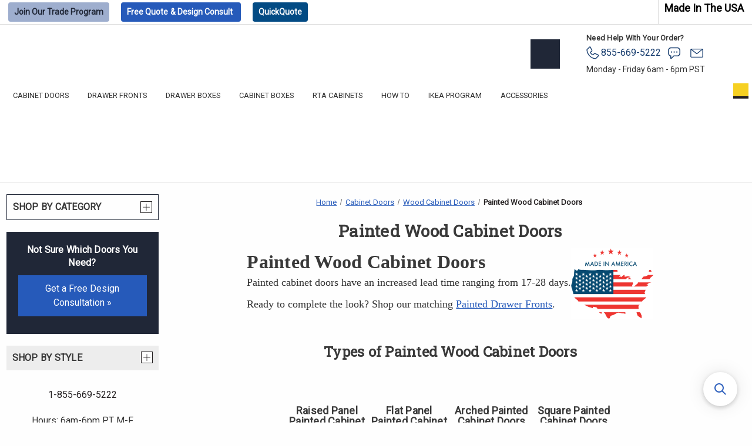

--- FILE ---
content_type: text/html; charset=UTF-8
request_url: https://www.cabinetnow.com/painted-wood-cabinet-doors/
body_size: 54666
content:
<style>
    aside ul.navPage-subMenu-list {
        display:none !important;
        }
    aside ul.navPage-subMenu-list.cabinet-doors {
        display: block !important;
    }
</style>


<!DOCTYPE html>
<html class="no-js" lang="en">
    <head>
        <title>Painted Cabinet Doors | Finished Cabinet Doors | Kitchen Cabinet Doors</title>
        <link rel="dns-prefetch preconnect" href="https://cdn11.bigcommerce.com/s-6rhz6gf8ew" crossorigin><link rel="dns-prefetch preconnect" href="https://fonts.googleapis.com/" crossorigin><link rel="dns-prefetch preconnect" href="https://fonts.gstatic.com/" crossorigin>
                        <meta  name="keywords" content="painted cabinet doors, kitchen cabinet doors, cabinet doors">
                        <meta  name="description" content="Painted wood cabinet doors in a variety of styles and finishes."><link rel='canonical' href='https://www.cabinetnow.com/painted-wood-cabinet-doors/' />
                        <meta  name='platform' content='bigcommerce.stencil' />
        
        
            <link rel="preload" href="https://cdn11.bigcommerce.com/s-6rhz6gf8ew/stencil/8fcba2c0-d877-013e-5518-62c31747e168/e/da91b970-32b7-013e-9430-52bd8ad0d6c9/css/interior.css" as="style" onload="this.onload=null;this.rel='stylesheet'">
            <noscript><link rel="stylesheet" href="https://cdn11.bigcommerce.com/s-6rhz6gf8ew/stencil/8fcba2c0-d877-013e-5518-62c31747e168/e/da91b970-32b7-013e-9430-52bd8ad0d6c9/css/interior.css"></noscript>
        <link rel="stylesheet" type="text/css" href="https://cdn11.bigcommerce.com/s-6rhz6gf8ew/stencil/8fcba2c0-d877-013e-5518-62c31747e168/e/da91b970-32b7-013e-9430-52bd8ad0d6c9/scss/splide.min.css"/>
        <link rel="icon" href="https://cdn11.bigcommerce.com/s-6rhz6gf8ew/stencil/8fcba2c0-d877-013e-5518-62c31747e168/e/da91b970-32b7-013e-9430-52bd8ad0d6c9/img/favicon.ico" sizes="any">
        <link rel="icon" href="https://cdn11.bigcommerce.com/s-6rhz6gf8ew/stencil/8fcba2c0-d877-013e-5518-62c31747e168/e/da91b970-32b7-013e-9430-52bd8ad0d6c9/img/CN-favicon.svg" type="image/svg+xml">
        <link rel="manifest" href="/content/manifest.webmanifest">
        <meta name="viewport" content="width=device-width, initial-scale=1">
        <script type="text/javascript" src="https://cdn11.bigcommerce.com/s-6rhz6gf8ew/stencil/8fcba2c0-d877-013e-5518-62c31747e168/e/da91b970-32b7-013e-9430-52bd8ad0d6c9/js/splide.min.js"></script>
        <script>
            document.documentElement.className = document.documentElement.className.replace('no-js', 'js');
        </script>
    
        <script src="https://ajax.googleapis.com/ajax/libs/jquery/3.6.3/jquery.min.js"></script> 
        
        <script>
    function browserSupportsAllFeatures() {
        return window.Promise
            && window.fetch
            && window.URL
            && window.URLSearchParams
            && window.WeakMap
            // object-fit support
            && ('objectFit' in document.documentElement.style);
    }

    function loadScript(src) {
        var js = document.createElement('script');
        js.src = src;
        js.onerror = function () {
            console.error('Failed to load polyfill script ' + src);
        };
        document.head.appendChild(js);
    }

    if (!browserSupportsAllFeatures()) {
        loadScript('https://cdn11.bigcommerce.com/s-6rhz6gf8ew/stencil/8fcba2c0-d877-013e-5518-62c31747e168/e/da91b970-32b7-013e-9430-52bd8ad0d6c9/dist/theme-bundle.polyfills.js');
    }
</script>
        <script>window.consentManagerTranslations = `{"locale":"en","locales":{"consent_manager.data_collection_warning":"en","consent_manager.accept_all_cookies":"en","consent_manager.gdpr_settings":"en","consent_manager.data_collection_preferences":"en","consent_manager.manage_data_collection_preferences":"en","consent_manager.use_data_by_cookies":"en","consent_manager.data_categories_table":"en","consent_manager.allow":"en","consent_manager.accept":"en","consent_manager.deny":"en","consent_manager.dismiss":"en","consent_manager.reject_all":"en","consent_manager.category":"en","consent_manager.purpose":"en","consent_manager.functional_category":"en","consent_manager.functional_purpose":"en","consent_manager.analytics_category":"en","consent_manager.analytics_purpose":"en","consent_manager.targeting_category":"en","consent_manager.advertising_category":"en","consent_manager.advertising_purpose":"en","consent_manager.essential_category":"en","consent_manager.esential_purpose":"en","consent_manager.yes":"en","consent_manager.no":"en","consent_manager.not_available":"en","consent_manager.cancel":"en","consent_manager.save":"en","consent_manager.back_to_preferences":"en","consent_manager.close_without_changes":"en","consent_manager.unsaved_changes":"en","consent_manager.by_using":"en","consent_manager.agree_on_data_collection":"en","consent_manager.change_preferences":"en","consent_manager.cancel_dialog_title":"en","consent_manager.privacy_policy":"en","consent_manager.allow_category_tracking":"en","consent_manager.disallow_category_tracking":"en"},"translations":{"consent_manager.data_collection_warning":"We use cookies (and other similar technologies) to collect data to improve your shopping experience.","consent_manager.accept_all_cookies":"Accept All Cookies","consent_manager.gdpr_settings":"Settings","consent_manager.data_collection_preferences":"Website Data Collection Preferences","consent_manager.manage_data_collection_preferences":"Manage Website Data Collection Preferences","consent_manager.use_data_by_cookies":" uses data collected by cookies and JavaScript libraries to improve your shopping experience.","consent_manager.data_categories_table":"The table below outlines how we use this data by category. To opt out of a category of data collection, select 'No' and save your preferences.","consent_manager.allow":"Allow","consent_manager.accept":"Accept","consent_manager.deny":"Deny","consent_manager.dismiss":"Dismiss","consent_manager.reject_all":"Reject all","consent_manager.category":"Category","consent_manager.purpose":"Purpose","consent_manager.functional_category":"Functional","consent_manager.functional_purpose":"Enables enhanced functionality, such as videos and live chat. If you do not allow these, then some or all of these functions may not work properly.","consent_manager.analytics_category":"Analytics","consent_manager.analytics_purpose":"Provide statistical information on site usage, e.g., web analytics so we can improve this website over time.","consent_manager.targeting_category":"Targeting","consent_manager.advertising_category":"Advertising","consent_manager.advertising_purpose":"Used to create profiles or personalize content to enhance your shopping experience.","consent_manager.essential_category":"Essential","consent_manager.esential_purpose":"Essential for the site and any requested services to work, but do not perform any additional or secondary function.","consent_manager.yes":"Yes","consent_manager.no":"No","consent_manager.not_available":"N/A","consent_manager.cancel":"Cancel","consent_manager.save":"Save","consent_manager.back_to_preferences":"Back to Preferences","consent_manager.close_without_changes":"You have unsaved changes to your data collection preferences. Are you sure you want to close without saving?","consent_manager.unsaved_changes":"You have unsaved changes","consent_manager.by_using":"By using our website, you're agreeing to our","consent_manager.agree_on_data_collection":"By using our website, you're agreeing to the collection of data as described in our ","consent_manager.change_preferences":"You can change your preferences at any time","consent_manager.cancel_dialog_title":"Are you sure you want to cancel?","consent_manager.privacy_policy":"Privacy Policy","consent_manager.allow_category_tracking":"Allow [CATEGORY_NAME] tracking","consent_manager.disallow_category_tracking":"Disallow [CATEGORY_NAME] tracking"}}`;</script>

        <script>
            window.lazySizesConfig = window.lazySizesConfig || {};
            window.lazySizesConfig.loadMode = 1;
        </script>
        <script async src="https://cdn11.bigcommerce.com/s-6rhz6gf8ew/stencil/8fcba2c0-d877-013e-5518-62c31747e168/e/da91b970-32b7-013e-9430-52bd8ad0d6c9/dist/theme-bundle.head_async.js"></script>
        
        <!--<link href="https://fonts.googleapis.com/css?family=Montserrat:700,500,400%7CKarla:400&display=block" rel="stylesheet">-->
        
        <link rel="preload" href="https://cdn11.bigcommerce.com/s-6rhz6gf8ew/stencil/8fcba2c0-d877-013e-5518-62c31747e168/e/da91b970-32b7-013e-9430-52bd8ad0d6c9/dist/theme-bundle.font.js" as="script">
        <script async src="https://cdn11.bigcommerce.com/s-6rhz6gf8ew/stencil/8fcba2c0-d877-013e-5518-62c31747e168/e/da91b970-32b7-013e-9430-52bd8ad0d6c9/dist/theme-bundle.font.js"></script>
        <!--marker1-->
            <link rel="preconnect" href="https://fonts.googleapis.com">
            <link rel="preconnect" href="https://fonts.gstatic.com" crossorigin>
            <link href="https://fonts.googleapis.com/css2?family=Roboto+Slab&display=swap" rel="stylesheet"> 
            <link href="https://fonts.googleapis.com/css2?family=Roboto&display=swap" rel="stylesheet">  
        <link data-stencil-stylesheet href="https://cdn11.bigcommerce.com/s-6rhz6gf8ew/stencil/8fcba2c0-d877-013e-5518-62c31747e168/e/da91b970-32b7-013e-9430-52bd8ad0d6c9/css/theme-cdbf85a0-d877-013e-3403-1af63becb83e.css" rel="stylesheet">
        <noscript><link rel="stylesheet" href="https://cdn11.bigcommerce.com/s-6rhz6gf8ew/stencil/8fcba2c0-d877-013e-5518-62c31747e168/e/da91b970-32b7-013e-9430-52bd8ad0d6c9/css/theme.css"></noscript>
        
        <!-- Start Tracking Code for analytics_facebook -->

<script>
!function(f,b,e,v,n,t,s){if(f.fbq)return;n=f.fbq=function(){n.callMethod?n.callMethod.apply(n,arguments):n.queue.push(arguments)};if(!f._fbq)f._fbq=n;n.push=n;n.loaded=!0;n.version='2.0';n.queue=[];t=b.createElement(e);t.async=!0;t.src=v;s=b.getElementsByTagName(e)[0];s.parentNode.insertBefore(t,s)}(window,document,'script','https://connect.facebook.net/en_US/fbevents.js');

fbq('set', 'autoConfig', 'false', '390164668320617');
fbq('dataProcessingOptions', ['LDU'], 0, 0);
fbq('init', '390164668320617', {"external_id":"1dca2c45-bc1f-4d78-9ded-16b220e86a1e"});
fbq('set', 'agent', 'bigcommerce', '390164668320617');

function trackEvents() {
    var pathName = window.location.pathname;

    fbq('track', 'PageView', {}, "");

    // Search events start -- only fire if the shopper lands on the /search.php page
    if (pathName.indexOf('/search.php') === 0 && getUrlParameter('search_query')) {
        fbq('track', 'Search', {
            content_type: 'product_group',
            content_ids: [],
            search_string: getUrlParameter('search_query')
        });
    }
    // Search events end

    // Wishlist events start -- only fire if the shopper attempts to add an item to their wishlist
    if (pathName.indexOf('/wishlist.php') === 0 && getUrlParameter('added_product_id')) {
        fbq('track', 'AddToWishlist', {
            content_type: 'product_group',
            content_ids: []
        });
    }
    // Wishlist events end

    // Lead events start -- only fire if the shopper subscribes to newsletter
    if (pathName.indexOf('/subscribe.php') === 0 && getUrlParameter('result') === 'success') {
        fbq('track', 'Lead', {});
    }
    // Lead events end

    // Registration events start -- only fire if the shopper registers an account
    if (pathName.indexOf('/login.php') === 0 && getUrlParameter('action') === 'account_created') {
        fbq('track', 'CompleteRegistration', {}, "");
    }
    // Registration events end

    

    function getUrlParameter(name) {
        var cleanName = name.replace(/[\[]/, '\[').replace(/[\]]/, '\]');
        var regex = new RegExp('[\?&]' + cleanName + '=([^&#]*)');
        var results = regex.exec(window.location.search);
        return results === null ? '' : decodeURIComponent(results[1].replace(/\+/g, ' '));
    }
}

if (window.addEventListener) {
    window.addEventListener("load", trackEvents, false)
}
</script>
<noscript><img height="1" width="1" style="display:none" alt="null" src="https://www.facebook.com/tr?id=390164668320617&ev=PageView&noscript=1&a=plbigcommerce1.2&eid="/></noscript>

<!-- End Tracking Code for analytics_facebook -->

<!-- Start Tracking Code for analytics_googleanalytics -->

<script>
    window.dataLayer = window.dataLayer || [];
    function trackGTMEcommerce() {
        this._addTrans = addTrans;
        this._addItem = addItems;
        this._trackTrans = trackTrans;
    }

    var transaction = {};
    transaction.transactionProducts = [];

    function addTrans(orderID, store, total, tax, shipping, city, state, country) {
        transaction.id = orderID;
        transaction.affiliation = store;
        transaction.revenue = total;
        transaction.tax = tax;
        transaction.shipping = shipping;
        transaction.city = city;
        transaction.state = state;
        transaction.country = country;
    }


    function addItems(orderID, sku, product, variation, price, quantity) {
        transaction.transactionProducts.push({
            'id': orderID,
            'sku': sku,
            'name': product,
            'category': variation,
            'price': price,
            'quantity': quantity
        });
    }

    function trackTrans() {
       
       dataLayer.push({
            'bingpurchase': transaction.revenue
        });

        dataLayer.push({
          'event': 'bc.purchase',
          'ecommerce': {
            'purchase': {
              'actionField': {
                'id': transaction.id,
                'affiliation': transaction.affiliation,
                'revenue': transaction.revenue,
                'tax': transaction.tax,
                'shipping': transaction.shipping,
                'city': transaction.city,
                'state': transaction.state,
                'country': transaction.country
              },
              'products': transaction.transactionProducts
            }
          }
        });
    }

    var pageTracker = new trackGTMEcommerce();
</script>

<script>
    (function(w,d,s,l,i){w[l]=w[l]||[];w[l].push({'gtm.start':
    new Date().getTime(),event:'gtm.js'});var f=d.getElementsByTagName(s)[0],
    j=d.createElement(s),dl=l!='dataLayer'?'&l='+l:'';j.async=true;j.src=
    'https://www.googletagmanager.com/gtm.js?id='+i+dl;f.parentNode.insertBefore(j,f);
    })(window,document,'script','dataLayer','GTM-MRQVSBR');
</script>

<!-- WARNING, MOVING THIS WILL CAUSE PRODUCT FEED ISSUES [TESTING TO base.html MOVE NOW -->
<!--<script src="/templates/__custom/js/jquery-1.7.2.min.js"></script>-->

<style>
    .checkoutHeader-logo {
    width: 400px !important;
}

textarea.optimizedCheckout-form-input {
    height: 400px !important;
}
</style>


<!-- End Tracking Code for analytics_googleanalytics -->


<script type="text/javascript">
fbq('track', 'ViewCategory', {"content_ids":[],"content_type":"product_group","content_category":"Painted Wood Cabinet Doors"});
</script>
<script type="text/javascript">
var BCData = {};
</script>
<script src='https://searchserverapi1.com/widgets/bigcommerce/init.js?api_key=0s8o8N8R0W' async ></script><script type="text/javascript" src="https://bigcommerce-websitespeedy.b-cdn.net/speedyscripts/ecmrx_344/ecmrx_344_1.js"></script>
          <script type="text/javascript" src="https://bigcommerce-websitespeedy.b-cdn.net/speedyscripts/ecmrx_344/ecmrx_344_2.js"></script>
          <script type="text/javascript" src="https://bigcommerce-websitespeedy.b-cdn.net/speedyscripts/ecmrx_344/ecmrx_344_3.js"></script>
 <script data-cfasync="false" src="https://microapps.bigcommerce.com/bodl-events/1.9.4/index.js" integrity="sha256-Y0tDj1qsyiKBRibKllwV0ZJ1aFlGYaHHGl/oUFoXJ7Y=" nonce="" crossorigin="anonymous"></script>
 <script data-cfasync="false" nonce="">

 (function() {
    function decodeBase64(base64) {
       const text = atob(base64);
       const length = text.length;
       const bytes = new Uint8Array(length);
       for (let i = 0; i < length; i++) {
          bytes[i] = text.charCodeAt(i);
       }
       const decoder = new TextDecoder();
       return decoder.decode(bytes);
    }
    window.bodl = JSON.parse(decodeBase64("[base64]"));
 })()

 </script>

<script nonce="">
(function () {
    var xmlHttp = new XMLHttpRequest();

    xmlHttp.open('POST', 'https://bes.gcp.data.bigcommerce.com/nobot');
    xmlHttp.setRequestHeader('Content-Type', 'application/json');
    xmlHttp.send('{"store_id":"999639617","timezone_offset":"-7.0","timestamp":"2026-01-21T17:19:07.99532400Z","visit_id":"4e6adf56-0116-4302-9978-1a61ecfb951a","channel_id":1}');
})();
</script>


        <link rel="preload" href="https://cdn11.bigcommerce.com/s-6rhz6gf8ew/stencil/8fcba2c0-d877-013e-5518-62c31747e168/e/da91b970-32b7-013e-9430-52bd8ad0d6c9/dist/theme-bundle.main.js" as="script">
        <script>
            if ('serviceWorker' in navigator) {
                window.addEventListener('load', function() {
                navigator.serviceWorker.register('/content/sw.js')
                    .then(function(registration) {
                    console.log('Service Worker registered with scope:', registration.scope);
                    })
                    .catch(function(error) {
                    console.log('Service Worker registration failed:', error);
                    });
                });
            } else {
                console.log('Service Workers not supported in this browser.');
            }
        </script>
    </head>
    <body>
        <svg data-src="https://cdn11.bigcommerce.com/s-6rhz6gf8ew/stencil/8fcba2c0-d877-013e-5518-62c31747e168/e/da91b970-32b7-013e-9430-52bd8ad0d6c9/img/icon-sprite.svg" class="icons-svg-sprite"></svg>

        <a href="#main-content" class="skip-to-main-link">Skip to main content</a>
<header class="header" role="banner">
    <div class="top-bar">
        <div class="production-times" style="display: none;">
            <span class="desktop">Production time for Cabinet Doors: 5-7 business days. </span><a href="#"><span class="desktop">Click here for more details</span><span class="mobile">Production Times</span></a></div><a class="tradelink" href="/trade-program/"><span>Join Our</span> Trade Program</a> <a class="quotebtn" href="/free-design-quote/">Free Quote <span>& Design Consult</span></a> <button class="quotebtn openIkeaModalBtn" type="button" aria-haspopup="dialog" aria-controls="ikeaImportModal"> QuickQuote</button><span class="musa"><img alt="usa flag" class="lazyload" data-src="https://cdn11.bigcommerce.com/s-6rhz6gf8ew/stencil/8fcba2c0-d877-013e-5518-62c31747e168/e/da91b970-32b7-013e-9430-52bd8ad0d6c9/img/flag.svg" width="50px" height="40px"> made in the USA</span><span class="BB-rating"><a href="http://www.bbb.org/greater-san-francisco/business-reviews/cabinet-maker/cabinetnowcom-in-san-francisco-ca-390759#bbblogo" target="_blank"><img data-src="https://cdn11.bigcommerce.com/s-6rhz6gf8ew/stencil/8fcba2c0-d877-013e-5518-62c31747e168/e/da91b970-32b7-013e-9430-52bd8ad0d6c9/img/bbb.jpg" class="lazyload" width="160px" height="40px"  alt="BBB Rating"></a></span>    </div>
   
    <div class="inner-header">
        <a href="#" class="mobileMenu-toggle" data-mobile-menu-toggle="menu">
            <span class="mobileMenu-toggleIcon">Toggle menu</span>
        </a>
        <div class="logo-outer">
                <div class="header-logo header-logo--center">
                    <a href="https://www.cabinetnow.com/" class="header-logo__link" data-header-logo-link>
        <div class="header-logo-image-container">
            <img class="header-logo-image"
                 src="https://cdn11.bigcommerce.com/s-6rhz6gf8ew/images/stencil/250x100/asset_4_1745904878__01773.original.png"
                 srcset="https://cdn11.bigcommerce.com/s-6rhz6gf8ew/images/stencil/250x100/asset_4_1745904878__01773.original.png 1x, https://cdn11.bigcommerce.com/s-6rhz6gf8ew/images/stencil/500x200/asset_4_1745904878__01773.original.png 2x"
                 alt="Cabinet Now"
                 title="Cabinet Now"
                 width="240"
                 height="56">
        </div>
</a>
                </div>
        </div>
        <div class="call-us-mobile">
            <a class="tellink" href="tel:8556695222">
                <span>
                    <svg style="margin-right: 03px" width="22" height="22" alt="phone" version="1.1" id="phone-icon" xmlns="http://www.w3.org/2000/svg" xmlns:xlink="http://www.w3.org/1999/xlink" x="0px" y="0px" viewBox="0 0 512 512" xml:space="preserve">
                        <style type="text/css">
                            .st1{fill:#153B6D;}
                        </style>
                        <g>
                            <path class="st1" d="M359.3,506c-0.9,0-2.4,0-4.3-0.3c-89.9-10.3-174.8-53-238.8-120.4C51.7,317.7,13.4,230.6,8.1,140.2
                                c-0.6-9.9,3.1-19.7,10.2-26.7l99.6-99.6c7.9-7.7,19.2-11.2,30.1-9.5l0.4,0.1c11,2,20.5,9.2,25.3,19.1l64,131.5
                                c5.9,11.8,4.4,26.2-3.8,36.6c-1.4,1.8-3,3.5-5.1,5.2L180,238.1c-2.4,2-2.8,5.4-1,8c19.8,28.1,43.8,52.9,71.3,73.7
                                c2.2,1.6,5.3,1.5,7.4-0.3l53.6-45.5c10.4-10,26.1-12.5,39.2-6.2l0.1,0l131.6,64c10.2,5,17.4,14.6,19.2,25.7
                                c1.9,10.8-1.6,22.1-9.4,30.3l-0.2,0.2L383.9,495.8C377.4,502.4,368.6,506,359.3,506z M140.1,36.9l-99.2,99.2
                                c-0.5,0.5-0.9,1.4-0.8,2.2c4.8,82.9,40.1,162.8,99.2,224.9c59,62,137.1,101.3,219.7,110.7l0.5,0.1c1-0.1,1.5-0.5,1.8-0.8
                                l107.6-107.6c0.7-0.7,1-1.7,0.9-2.4l-0.1-0.5c-0.1-0.9-0.7-1.6-1.6-2l0,0l-131.5-64c-1.1-0.5-2.5-0.3-3.3,0.5l-0.5,0.5L278.3,344
                                c-13.7,11.6-33.1,12.1-47.4,1.4c-30.1-22.8-56.4-50-78.1-80.8c-11.4-16.2-8.6-38.1,6.6-50.9l48.8-41.1c0.3-0.2,0.4-0.4,0.5-0.4
                                c0.5-0.7,0.8-1.7,0.3-2.7l-0.1-0.2l-64-131.6c-0.4-0.8-1.2-1.4-2.1-1.6C141.8,35.9,140.8,36.2,140.1,36.9z"></path>
                        </g>
                    </svg> 855-669-5222
                </span>
                <div class="call-us-mobile-time">m-f 6am-6pm PST</div>
            </a>
        </div>
        <a class="navUser-action mobile-cart"
                href="/cart.php"
                aria-label="Cart with 0 items"
            >
                <span class="navUser-item-cartLabel">
                    <img class="lazyload" data-src="https://cdn11.bigcommerce.com/s-6rhz6gf8ew/stencil/8fcba2c0-d877-013e-5518-62c31747e168/e/da91b970-32b7-013e-9430-52bd8ad0d6c9/img/cart.svg" width="24" height="24" alt="" />
                </span>
                <span class="countPill cart-quantity"></span>
            </a>
        <div class="search-container">
            <a href="#" class="snize-custom-widget-opener" onclick="document.querySelector('.snize-sticky-searchbox.snize-custom-widget-opener.bottom-right.snize-new-design').click();"><img class="lazyload" data-src="https://cdn11.bigcommerce.com/s-6rhz6gf8ew/stencil/8fcba2c0-d877-013e-5518-62c31747e168/e/da91b970-32b7-013e-9430-52bd8ad0d6c9/img/mag-w.svg" width="30" height="30" alt="" aria-label="Open Search"/></a>
        </div>   
        <div class="header-info-box">
            <div>
                
                <h2>Need Help With Your Order?</h2>
                <div style="display: flex;gap: 12px;"> 
                    <div class="call-us">
                        <a class="tellink" href="tel:8556695222">
                            <svg style="margin-right: 03px" width="22" height="22" alt="phone" version="1.1" id="phone-icon" xmlns="http://www.w3.org/2000/svg" xmlns:xlink="http://www.w3.org/1999/xlink" x="0px" y="0px" viewBox="0 0 512 512" style="enable-background:new 0 0 512 512;" xml:space="preserve">
                                <style type="text/css">
                                    .st1{fill:#153B6D;}
                                </style>
                                <g>
                                    <path class="st1" d="M359.3,506c-0.9,0-2.4,0-4.3-0.3c-89.9-10.3-174.8-53-238.8-120.4C51.7,317.7,13.4,230.6,8.1,140.2
                                        c-0.6-9.9,3.1-19.7,10.2-26.7l99.6-99.6c7.9-7.7,19.2-11.2,30.1-9.5l0.4,0.1c11,2,20.5,9.2,25.3,19.1l64,131.5
                                        c5.9,11.8,4.4,26.2-3.8,36.6c-1.4,1.8-3,3.5-5.1,5.2L180,238.1c-2.4,2-2.8,5.4-1,8c19.8,28.1,43.8,52.9,71.3,73.7
                                        c2.2,1.6,5.3,1.5,7.4-0.3l53.6-45.5c10.4-10,26.1-12.5,39.2-6.2l0.1,0l131.6,64c10.2,5,17.4,14.6,19.2,25.7
                                        c1.9,10.8-1.6,22.1-9.4,30.3l-0.2,0.2L383.9,495.8C377.4,502.4,368.6,506,359.3,506z M140.1,36.9l-99.2,99.2
                                        c-0.5,0.5-0.9,1.4-0.8,2.2c4.8,82.9,40.1,162.8,99.2,224.9c59,62,137.1,101.3,219.7,110.7l0.5,0.1c1-0.1,1.5-0.5,1.8-0.8
                                        l107.6-107.6c0.7-0.7,1-1.7,0.9-2.4l-0.1-0.5c-0.1-0.9-0.7-1.6-1.6-2l0,0l-131.5-64c-1.1-0.5-2.5-0.3-3.3,0.5l-0.5,0.5L278.3,344
                                        c-13.7,11.6-33.1,12.1-47.4,1.4c-30.1-22.8-56.4-50-78.1-80.8c-11.4-16.2-8.6-38.1,6.6-50.9l48.8-41.1c0.3-0.2,0.4-0.4,0.5-0.4
                                        c0.5-0.7,0.8-1.7,0.3-2.7l-0.1-0.2l-64-131.6c-0.4-0.8-1.2-1.4-2.1-1.6C141.8,35.9,140.8,36.2,140.1,36.9z"/>
                                </g>
                            </svg> 855-669-5222
                        </a>
                    </div>
                    <div class="chat-link">
                        <a aria-label="Chat With Us Now" href=# onclick="document.getElementById('zsiq_chatbtn').click()">
                            <svg version="1.1" id="Capa_1" xmlns="http://www.w3.org/2000/svg" xmlns:xlink="http://www.w3.org/1999/xlink" x="0px" y="0px" viewBox="0 0 512 512" style="enable-background:new 0 0 512 512;" xml:space="preserve" width="25px" height="25px">
                            <style type="text/css">
                                .st0{fill:#FFFFFF;}
                                .st1{fill:#153B6D;}
                            </style>
                            <path class="st0" d="M365.5,86H149C108.7,86,76,118.7,76,158.9v107.5c0,36.5,27.3,67.6,63.4,72.3l13.4,1.7v82.4l83.5-83.5h129.2
                                c40.2,0,72.9-32.7,72.9-72.9V158.9C438.4,118.7,405.7,86,365.5,86z"/>
                            <path class="st1" d="M149,459c-3.5,0-7-0.7-10.3-2c-10.1-4.2-16.6-13.9-16.6-24.8v-65.6c-44.6-12-76.8-52.9-76.8-100.1V158.9
                                c0-57.2,46.5-103.7,103.7-103.7h216.5c57.2,0,103.7,46.5,103.7,103.7v107.5c0,57.2-46.5,103.7-103.7,103.7H249L168,451.1
                                C162.9,456.2,156.1,459,149,459z M149,86C108.7,86,76,118.7,76,158.9v107.5c0,36.5,27.3,67.6,63.4,72.3l13.4,1.7v82.4l83.5-83.5
                                h129.2c40.2,0,72.9-32.7,72.9-72.9V158.9c0-40.2-32.7-72.9-72.9-72.9H149z"/>
                            <circle class="st1" cx="165.1" cy="217.4" r="23"/>
                            <circle class="st1" cx="257.2" cy="217.4" r="23"/>
                            <circle class="st1" cx="349.4" cy="217.4" r="23"/>
                        </svg>
                        </a>
                    </div>
                    <div class="email-link">
                        <a aria-label="Send us a Message" href="/contact/">
                            <svg version="1.1" id="email-icon" xmlns="http://www.w3.org/2000/svg" xmlns:xlink="http://www.w3.org/1999/xlink" x="0px" y="0px" viewBox="0 0 512 512" style="enable-background:new 0 0 512 512;" xml:space="preserve"  height="25px" width="32px">
                                <style type="text/css">
                                    #email-icon .st1{fill-rule:evenodd;clip-rule:evenodd;fill:#153B6D;}
                                </style>
                                <path class="st1" d="M74.1,410.5c-21.6,0-39.1-17.6-39.1-39.1V140.7c0-21.6,17.6-39.1,39.1-39.1h363.7c21.7,0,39.3,17.6,39.3,39.1
                                    v230.7c0,21.6-17.6,39.1-39.1,39.1H74.1z M61.3,371.3c0,7,5.7,12.8,12.8,12.8h363.8c7,0,12.8-5.7,12.8-12.8V140.9L264.1,289
                                    c-2.4,1.9-5.3,2.9-8.1,2.9c-2.9,0-5.8-1-8.2-2.9l-186.5-148V371.3z M256,261.8l171.6-133.9l-12.2-0.1H87.3L256,261.8z"/>
                            </svg>
                        </a>
                    </div>
                </div>
                <div class="hours">Monday - Friday 6am - 6pm PST</div>
            </div>
        </div>
    </div>
    <div class="navPages-container" id="menu">
        <nav class="navPages">
    <ul class="navPages-list">
        <!--
            <li class="navPages-item">
                <a class="navPages-action"
   href="https://www.cabinetnow.com/trade/"
   aria-label="Trade"
>
    Trade
</a>
            </li>
        
            <li class="navPages-item">
                <a class="navPages-action has-subMenu"
   href="https://www.cabinetnow.com/cabinet-boxes/"
   data-collapsible="navPages-22"
>
    Cabinet Boxes
    <i class="icon navPages-action-moreIcon" aria-hidden="true">
        <svg><use xlink:href="#icon-chevron-down" /></svg>
    </i>
</a>
<div class="navPage-subMenu" id="navPages-22" aria-hidden="true" tabindex="-1">
    <ul class="navPage-subMenu-list  cabinet-boxes">
        <li class="navPage-subMenu-item">
            <a class="navPage-subMenu-action navPages-action"
               href="https://www.cabinetnow.com/cabinet-boxes/"
               aria-label="All Cabinet Boxes"
            >
                All Cabinet Boxes
            </a>
        </li>
            <li class="navPage-subMenu-item">
                    <a class="navPage-subMenu-action navPages-action has-subMenu"
                       href="https://www.cabinetnow.com/framed-cabinets/"
                       aria-label="Framed Cabinets"
                    >
                        Framed Cabinets
                        <span class="collapsible-icon-wrapper"
                            data-collapsible="navPages-974"
                            data-collapsible-disabled-breakpoint="medium"
                            data-collapsible-disabled-state="open"
                            data-collapsible-enabled-state="closed"
                        >
                            <i class="icon navPages-action-moreIcon" aria-hidden="true">
                                <svg><use xlink:href="#icon-chevron-down" /></svg>
                            </i>
                        </span>
                    </a>
                    <ul class="navPage-childList" id="navPages-974">
                        <li class="navPage-childList-item">
                            <a class="navPage-childList-action navPages-action"
                               href="https://www.cabinetnow.com/appliance-cabinets/"
                               aria-label="Appliance Cabinets"
                            >
                                Appliance Cabinets
                            </a>
                        </li>
                        <li class="navPage-childList-item">
                            <a class="navPage-childList-action navPages-action"
                               href="https://www.cabinetnow.com/tall-cabinets-1/"
                               aria-label="Tall Cabinets"
                            >
                                Tall Cabinets
                            </a>
                        </li>
                        <li class="navPage-childList-item">
                            <a class="navPage-childList-action navPages-action"
                               href="https://www.cabinetnow.com/base-cabinets/"
                               aria-label="Base Cabinets"
                            >
                                Base Cabinets
                            </a>
                        </li>
                        <li class="navPage-childList-item">
                            <a class="navPage-childList-action navPages-action"
                               href="https://www.cabinetnow.com/upper-cabinets/"
                               aria-label="Upper Cabinets"
                            >
                                Upper Cabinets
                            </a>
                        </li>
                        <li class="navPage-childList-item">
                            <a class="navPage-childList-action navPages-action"
                               href="https://www.cabinetnow.com/vanity-cabinets/"
                               aria-label="Vanity Cabinets"
                            >
                                Vanity Cabinets
                            </a>
                        </li>
                    </ul>
            </li>
            <li class="navPage-subMenu-item">
                    <a class="navPage-subMenu-action navPages-action has-subMenu"
                       href="https://www.cabinetnow.com/frameless-cabinets/"
                       aria-label="Frameless Cabinets"
                    >
                        Frameless Cabinets
                        <span class="collapsible-icon-wrapper"
                            data-collapsible="navPages-975"
                            data-collapsible-disabled-breakpoint="medium"
                            data-collapsible-disabled-state="open"
                            data-collapsible-enabled-state="closed"
                        >
                            <i class="icon navPages-action-moreIcon" aria-hidden="true">
                                <svg><use xlink:href="#icon-chevron-down" /></svg>
                            </i>
                        </span>
                    </a>
                    <ul class="navPage-childList" id="navPages-975">
                        <li class="navPage-childList-item">
                            <a class="navPage-childList-action navPages-action"
                               href="https://www.cabinetnow.com/frameless-base-cabinets/"
                               aria-label="Frameless Base Cabinets"
                            >
                                Frameless Base Cabinets
                            </a>
                        </li>
                        <li class="navPage-childList-item">
                            <a class="navPage-childList-action navPages-action"
                               href="https://www.cabinetnow.com/frameless-wall-cabinets/"
                               aria-label="Frameless Wall Cabinets"
                            >
                                Frameless Wall Cabinets
                            </a>
                        </li>
                        <li class="navPage-childList-item">
                            <a class="navPage-childList-action navPages-action"
                               href="https://www.cabinetnow.com/frameless-tall-cabinets/"
                               aria-label="Frameless Tall Cabinets"
                            >
                                Frameless Tall Cabinets
                            </a>
                        </li>
                        <li class="navPage-childList-item">
                            <a class="navPage-childList-action navPages-action"
                               href="https://www.cabinetnow.com/frameless-vanity-cabinets/"
                               aria-label="Frameless Vanity Cabinets"
                            >
                                Frameless Vanity Cabinets
                            </a>
                        </li>
                        <li class="navPage-childList-item">
                            <a class="navPage-childList-action navPages-action"
                               href="https://www.cabinetnow.com/frameless-appliance-cabinets/"
                               aria-label="Frameless Appliance Cabinets"
                            >
                                Frameless Appliance Cabinets
                            </a>
                        </li>
                        <li class="navPage-childList-item">
                            <a class="navPage-childList-action navPages-action"
                               href="https://www.cabinetnow.com/frameless-cabinet-panels-fillers/"
                               aria-label="Frameless Cabinet Panels &amp; Fillers"
                            >
                                Frameless Cabinet Panels &amp; Fillers
                            </a>
                        </li>
                    </ul>
            </li>
    </ul>
</div>
            </li>
        
            <li class="navPages-item">
                <a class="navPages-action has-subMenu"
   href="https://www.cabinetnow.com/cabinet-accessories/"
   data-collapsible="navPages-924"
>
    Accessories
    <i class="icon navPages-action-moreIcon" aria-hidden="true">
        <svg><use xlink:href="#icon-chevron-down" /></svg>
    </i>
</a>
<div class="navPage-subMenu" id="navPages-924" aria-hidden="true" tabindex="-1">
    <ul class="navPage-subMenu-list  accessories">
        <li class="navPage-subMenu-item">
            <a class="navPage-subMenu-action navPages-action"
               href="https://www.cabinetnow.com/cabinet-accessories/"
               aria-label="All Accessories"
            >
                All Accessories
            </a>
        </li>
            <li class="navPage-subMenu-item">
                    <a class="navPage-subMenu-action navPages-action"
                       href="https://www.cabinetnow.com/modern-thermofoil-accessories/"
                       aria-label="Modern Thermofoil  Accessories"
                    >
                        Modern Thermofoil  Accessories
                    </a>
            </li>
            <li class="navPage-subMenu-item">
                    <a class="navPage-subMenu-action navPages-action has-subMenu"
                       href="https://www.cabinetnow.com/range-hoods/"
                       aria-label="Range Hoods"
                    >
                        Range Hoods
                        <span class="collapsible-icon-wrapper"
                            data-collapsible="navPages-946"
                            data-collapsible-disabled-breakpoint="medium"
                            data-collapsible-disabled-state="open"
                            data-collapsible-enabled-state="closed"
                        >
                            <i class="icon navPages-action-moreIcon" aria-hidden="true">
                                <svg><use xlink:href="#icon-chevron-down" /></svg>
                            </i>
                        </span>
                    </a>
                    <ul class="navPage-childList" id="navPages-946">
                        <li class="navPage-childList-item">
                            <a class="navPage-childList-action navPages-action"
                               href="https://www.cabinetnow.com/painted-range-hoods/"
                               aria-label="Painted Range Hoods"
                            >
                                Painted Range Hoods
                            </a>
                        </li>
                        <li class="navPage-childList-item">
                            <a class="navPage-childList-action navPages-action"
                               href="https://www.cabinetnow.com/wood-range-hoods/"
                               aria-label="Wood Range Hoods"
                            >
                                Wood Range Hoods
                            </a>
                        </li>
                    </ul>
            </li>
            <li class="navPage-subMenu-item">
                    <a class="navPage-subMenu-action navPages-action"
                       href="https://www.cabinetnow.com/laminate-accessories/"
                       aria-label="Laminate Accessories"
                    >
                        Laminate Accessories
                    </a>
            </li>
            <li class="navPage-subMenu-item">
                    <a class="navPage-subMenu-action navPages-action"
                       href="https://www.cabinetnow.com/floating-shelves/"
                       aria-label="Floating Shelves"
                    >
                        Floating Shelves
                    </a>
            </li>
            <li class="navPage-subMenu-item">
                    <a class="navPage-subMenu-action navPages-action has-subMenu"
                       href="https://www.cabinetnow.com/flooring-styles/"
                       aria-label="Flooring Styles"
                    >
                        Flooring Styles
                        <span class="collapsible-icon-wrapper"
                            data-collapsible="navPages-951"
                            data-collapsible-disabled-breakpoint="medium"
                            data-collapsible-disabled-state="open"
                            data-collapsible-enabled-state="closed"
                        >
                            <i class="icon navPages-action-moreIcon" aria-hidden="true">
                                <svg><use xlink:href="#icon-chevron-down" /></svg>
                            </i>
                        </span>
                    </a>
                    <ul class="navPage-childList" id="navPages-951">
                        <li class="navPage-childList-item">
                            <a class="navPage-childList-action navPages-action"
                               href="https://www.cabinetnow.com/flooring-samples/"
                               aria-label="Flooring Samples"
                            >
                                Flooring Samples
                            </a>
                        </li>
                    </ul>
            </li>
            <li class="navPage-subMenu-item">
                    <a class="navPage-subMenu-action navPages-action"
                       href="https://www.cabinetnow.com/touch-up/"
                       aria-label="Touch-up"
                    >
                        Touch-up
                    </a>
            </li>
            <li class="navPage-subMenu-item">
                    <a class="navPage-subMenu-action navPages-action has-subMenu"
                       href="https://www.cabinetnow.com/wood-accessories/"
                       aria-label="Wood Accessories"
                    >
                        Wood Accessories
                        <span class="collapsible-icon-wrapper"
                            data-collapsible="navPages-926"
                            data-collapsible-disabled-breakpoint="medium"
                            data-collapsible-disabled-state="open"
                            data-collapsible-enabled-state="closed"
                        >
                            <i class="icon navPages-action-moreIcon" aria-hidden="true">
                                <svg><use xlink:href="#icon-chevron-down" /></svg>
                            </i>
                        </span>
                    </a>
                    <ul class="navPage-childList" id="navPages-926">
                        <li class="navPage-childList-item">
                            <a class="navPage-childList-action navPages-action"
                               href="https://www.cabinetnow.com/wood-valances/"
                               aria-label="Wood Valances"
                            >
                                Wood Valances
                            </a>
                        </li>
                    </ul>
            </li>
    </ul>
</div>
            </li>
        
            <li class="navPages-item">
                <a class="navPages-action has-subMenu activePage"
   href="https://www.cabinetnow.com/cabinet-doors/"
   data-collapsible="navPages-18"
>
    Cabinet Doors
    <i class="icon navPages-action-moreIcon" aria-hidden="true">
        <svg><use xlink:href="#icon-chevron-down" /></svg>
    </i>
</a>
<div class="navPage-subMenu" id="navPages-18" aria-hidden="true" tabindex="-1">
    <ul class="navPage-subMenu-list  cabinet-doors">
        <li class="navPage-subMenu-item">
            <a class="navPage-subMenu-action navPages-action"
               href="https://www.cabinetnow.com/cabinet-doors/"
               aria-label="All Cabinet Doors"
            >
                All Cabinet Doors
            </a>
        </li>
            <li class="navPage-subMenu-item">
                    <a class="navPage-subMenu-action navPages-action has-subMenu"
                       href="https://www.cabinetnow.com/rtf-thermofoil-cabinet-doors/"
                       aria-label="RTF Thermofoil Cabinet Doors"
                    >
                        RTF Thermofoil Cabinet Doors
                        <span class="collapsible-icon-wrapper"
                            data-collapsible="navPages-954"
                            data-collapsible-disabled-breakpoint="medium"
                            data-collapsible-disabled-state="open"
                            data-collapsible-enabled-state="closed"
                        >
                            <i class="icon navPages-action-moreIcon" aria-hidden="true">
                                <svg><use xlink:href="#icon-chevron-down" /></svg>
                            </i>
                        </span>
                    </a>
                    <ul class="navPage-childList" id="navPages-954">
                        <li class="navPage-childList-item">
                            <a class="navPage-childList-action navPages-action"
                               href="https://www.cabinetnow.com/cabinet-doors/rigid-thermofoil-cabinet-doors/"
                               aria-label="Thermofoil (RTF) Cabinet Doors"
                            >
                                Thermofoil (RTF) Cabinet Doors
                            </a>
                        </li>
                        <li class="navPage-childList-item">
                            <a class="navPage-childList-action navPages-action"
                               href="https://www.cabinetnow.com/modern-thermofoil-cabinet-doors/"
                               aria-label="Modern Thermofoil Cabinet Doors"
                            >
                                Modern Thermofoil Cabinet Doors
                            </a>
                        </li>
                        <li class="navPage-childList-item">
                            <a class="navPage-childList-action navPages-action"
                               href="https://www.cabinetnow.com/luxury-textured-laminate-cabinet-doors/"
                               aria-label="Luxury Textured Laminate Cabinet Doors"
                            >
                                Luxury Textured Laminate Cabinet Doors
                            </a>
                        </li>
                    </ul>
            </li>
            <li class="navPage-subMenu-item">
                    <a class="navPage-subMenu-action navPages-action has-subMenu activePage"
                       href="https://www.cabinetnow.com/wood-cabinet-doors/"
                       aria-label="Wood Cabinet Doors"
                    >
                        Wood Cabinet Doors
                        <span class="collapsible-icon-wrapper"
                            data-collapsible="navPages-371"
                            data-collapsible-disabled-breakpoint="medium"
                            data-collapsible-disabled-state="open"
                            data-collapsible-enabled-state="closed"
                        >
                            <i class="icon navPages-action-moreIcon" aria-hidden="true">
                                <svg><use xlink:href="#icon-chevron-down" /></svg>
                            </i>
                        </span>
                    </a>
                    <ul class="navPage-childList" id="navPages-371">
                        <li class="navPage-childList-item">
                            <a class="navPage-childList-action navPages-action"
                               href="https://www.cabinetnow.com/unfinished-cabinet-doors/"
                               aria-label="Unfinished Cabinet Doors"
                            >
                                Unfinished Cabinet Doors
                            </a>
                        </li>
                        <li class="navPage-childList-item">
                            <a class="navPage-childList-action navPages-action activePage"
                               href="https://www.cabinetnow.com/painted-wood-cabinet-doors/"
                               aria-label="Painted Wood Cabinet Doors"
                            >
                                Painted Wood Cabinet Doors
                            </a>
                        </li>
                        <li class="navPage-childList-item">
                            <a class="navPage-childList-action navPages-action"
                               href="https://www.cabinetnow.com/clear-coat-finished-cabinet-doors/"
                               aria-label="Clear Coat Finished Cabinet Doors"
                            >
                                Clear Coat Finished Cabinet Doors
                            </a>
                        </li>
                        <li class="navPage-childList-item">
                            <a class="navPage-childList-action navPages-action"
                               href="https://www.cabinetnow.com/veneer-cabinet-doors/"
                               aria-label="Veneer Cabinet Doors"
                            >
                                Veneer Cabinet Doors
                            </a>
                        </li>
                        <li class="navPage-childList-item">
                            <a class="navPage-childList-action navPages-action"
                               href="https://www.cabinetnow.com/white-pre-primed-cabinet-doors/"
                               aria-label="White Pre-Primed Cabinet Doors"
                            >
                                White Pre-Primed Cabinet Doors
                            </a>
                        </li>
                    </ul>
            </li>
            <li class="navPage-subMenu-item">
                    <a class="navPage-subMenu-action navPages-action"
                       href="https://www.cabinetnow.com/cabinet-doors/shaker/"
                       aria-label="Shaker Cabinet Doors"
                    >
                        Shaker Cabinet Doors
                    </a>
            </li>
            <li class="navPage-subMenu-item">
                    <a class="navPage-subMenu-action navPages-action"
                       href="https://www.cabinetnow.com/slab-cabinet-door/"
                       aria-label="Slab Cabinet Door"
                    >
                        Slab Cabinet Door
                    </a>
            </li>
            <li class="navPage-subMenu-item">
                    <a class="navPage-subMenu-action navPages-action"
                       href="https://www.cabinetnow.com/modern-tfl-slab-cabinet-doors/"
                       aria-label="Modern TFL Slab Cabinet Door"
                    >
                        Modern TFL Slab Cabinet Door
                    </a>
            </li>
            <li class="navPage-subMenu-item">
                    <a class="navPage-subMenu-action navPages-action has-subMenu"
                       href="https://www.cabinetnow.com/glass-cabinet-doors/"
                       aria-label="Glass Cabinet Doors"
                    >
                        Glass Cabinet Doors
                        <span class="collapsible-icon-wrapper"
                            data-collapsible="navPages-305"
                            data-collapsible-disabled-breakpoint="medium"
                            data-collapsible-disabled-state="open"
                            data-collapsible-enabled-state="closed"
                        >
                            <i class="icon navPages-action-moreIcon" aria-hidden="true">
                                <svg><use xlink:href="#icon-chevron-down" /></svg>
                            </i>
                        </span>
                    </a>
                    <ul class="navPage-childList" id="navPages-305">
                        <li class="navPage-childList-item">
                            <a class="navPage-childList-action navPages-action"
                               href="https://www.cabinetnow.com/specialty-french-lite-cabinet-doors/"
                               aria-label="Specialty Lite Cabinet Doors"
                            >
                                Specialty Lite Cabinet Doors
                            </a>
                        </li>
                        <li class="navPage-childList-item">
                            <a class="navPage-childList-action navPages-action"
                               href="https://www.cabinetnow.com/thermofoil-glass-cabinet-doors/"
                               aria-label="Thermofoil Glass Cabinet Doors"
                            >
                                Thermofoil Glass Cabinet Doors
                            </a>
                        </li>
                        <li class="navPage-childList-item">
                            <a class="navPage-childList-action navPages-action"
                               href="https://www.cabinetnow.com/unfinished-wood-glass-cabinet-door/"
                               aria-label="Unfinished Wood Glass Cabinet Door"
                            >
                                Unfinished Wood Glass Cabinet Door
                            </a>
                        </li>
                        <li class="navPage-childList-item">
                            <a class="navPage-childList-action navPages-action"
                               href="https://www.cabinetnow.com/glass-cabinet-doors-with-lites/"
                               aria-label="Glass Cabinet Doors with Lites"
                            >
                                Glass Cabinet Doors with Lites
                            </a>
                        </li>
                    </ul>
            </li>
            <li class="navPage-subMenu-item">
                    <a class="navPage-subMenu-action navPages-action has-subMenu"
                       href="https://www.cabinetnow.com/painted-cabinet-doors/"
                       aria-label="Painted Cabinet Doors"
                    >
                        Painted Cabinet Doors
                        <span class="collapsible-icon-wrapper"
                            data-collapsible="navPages-386"
                            data-collapsible-disabled-breakpoint="medium"
                            data-collapsible-disabled-state="open"
                            data-collapsible-enabled-state="closed"
                        >
                            <i class="icon navPages-action-moreIcon" aria-hidden="true">
                                <svg><use xlink:href="#icon-chevron-down" /></svg>
                            </i>
                        </span>
                    </a>
                    <ul class="navPage-childList" id="navPages-386">
                        <li class="navPage-childList-item">
                            <a class="navPage-childList-action navPages-action"
                               href="https://www.cabinetnow.com/raised-panel-painted-cabinet-doors/"
                               aria-label="Raised Panel Painted Cabinet Doors"
                            >
                                Raised Panel Painted Cabinet Doors
                            </a>
                        </li>
                        <li class="navPage-childList-item">
                            <a class="navPage-childList-action navPages-action"
                               href="https://www.cabinetnow.com/flat-panel-painted-cabinet-doors/"
                               aria-label="Flat Panel Painted Cabinet Doors"
                            >
                                Flat Panel Painted Cabinet Doors
                            </a>
                        </li>
                        <li class="navPage-childList-item">
                            <a class="navPage-childList-action navPages-action"
                               href="https://www.cabinetnow.com/arched-painted-cabinet-doors/"
                               aria-label="Arched Painted Cabinet Doors"
                            >
                                Arched Painted Cabinet Doors
                            </a>
                        </li>
                        <li class="navPage-childList-item">
                            <a class="navPage-childList-action navPages-action"
                               href="https://www.cabinetnow.com/square-painted-cabinet-doors/"
                               aria-label="Square Painted Cabinet Doors"
                            >
                                Square Painted Cabinet Doors
                            </a>
                        </li>
                    </ul>
            </li>
            <li class="navPage-subMenu-item">
                    <a class="navPage-subMenu-action navPages-action has-subMenu"
                       href="https://www.cabinetnow.com/mdf-cabinet-doors/"
                       aria-label="MDF Cabinet Doors"
                    >
                        MDF Cabinet Doors
                        <span class="collapsible-icon-wrapper"
                            data-collapsible="navPages-338"
                            data-collapsible-disabled-breakpoint="medium"
                            data-collapsible-disabled-state="open"
                            data-collapsible-enabled-state="closed"
                        >
                            <i class="icon navPages-action-moreIcon" aria-hidden="true">
                                <svg><use xlink:href="#icon-chevron-down" /></svg>
                            </i>
                        </span>
                    </a>
                    <ul class="navPage-childList" id="navPages-338">
                        <li class="navPage-childList-item">
                            <a class="navPage-childList-action navPages-action"
                               href="https://www.cabinetnow.com/flat-panel-mdf-cabinet-doors/"
                               aria-label="Flat Panel MDF Cabinet Doors"
                            >
                                Flat Panel MDF Cabinet Doors
                            </a>
                        </li>
                        <li class="navPage-childList-item">
                            <a class="navPage-childList-action navPages-action"
                               href="https://www.cabinetnow.com/raised-panel-mdf-cabinet-doors/"
                               aria-label="Raised Panel MDF Cabinet Doors"
                            >
                                Raised Panel MDF Cabinet Doors
                            </a>
                        </li>
                        <li class="navPage-childList-item">
                            <a class="navPage-childList-action navPages-action"
                               href="https://www.cabinetnow.com/slab-mdf-cabinet-doors/"
                               aria-label="Slab MDF Cabinet Doors"
                            >
                                Slab MDF Cabinet Doors
                            </a>
                        </li>
                        <li class="navPage-childList-item">
                            <a class="navPage-childList-action navPages-action"
                               href="https://www.cabinetnow.com/square-mdf-cabinet-doors/"
                               aria-label="Square MDF Cabinet Doors"
                            >
                                Square MDF Cabinet Doors
                            </a>
                        </li>
                        <li class="navPage-childList-item">
                            <a class="navPage-childList-action navPages-action"
                               href="https://www.cabinetnow.com/arched-panel-mdf-cabinet-doors/"
                               aria-label="Arched Panel MDF Cabinet Doors"
                            >
                                Arched Panel MDF Cabinet Doors
                            </a>
                        </li>
                        <li class="navPage-childList-item">
                            <a class="navPage-childList-action navPages-action"
                               href="https://www.cabinetnow.com/primed-mdf-cabinet-doors/"
                               aria-label="Primed MDF Cabinet Doors"
                            >
                                Primed MDF Cabinet Doors
                            </a>
                        </li>
                        <li class="navPage-childList-item">
                            <a class="navPage-childList-action navPages-action"
                               href="https://www.cabinetnow.com/painted-mdf-cabinet-doors/"
                               aria-label="Painted MDF Cabinet Doors"
                            >
                                Painted MDF Cabinet Doors
                            </a>
                        </li>
                        <li class="navPage-childList-item">
                            <a class="navPage-childList-action navPages-action"
                               href="https://www.cabinetnow.com/mdf-cabinet-doors-for-ikea-cabinets/"
                               aria-label="MDF Cabinet Doors for IKEA"
                            >
                                MDF Cabinet Doors for IKEA
                            </a>
                        </li>
                    </ul>
            </li>
            <li class="navPage-subMenu-item">
                    <a class="navPage-subMenu-action navPages-action has-subMenu"
                       href="https://www.cabinetnow.com/cabinet-doors-for-ikea-cabinets/"
                       aria-label="Cabinet Doors for IKEA Cabinets"
                    >
                        Cabinet Doors for IKEA Cabinets
                        <span class="collapsible-icon-wrapper"
                            data-collapsible="navPages-332"
                            data-collapsible-disabled-breakpoint="medium"
                            data-collapsible-disabled-state="open"
                            data-collapsible-enabled-state="closed"
                        >
                            <i class="icon navPages-action-moreIcon" aria-hidden="true">
                                <svg><use xlink:href="#icon-chevron-down" /></svg>
                            </i>
                        </span>
                    </a>
                    <ul class="navPage-childList" id="navPages-332">
                        <li class="navPage-childList-item">
                            <a class="navPage-childList-action navPages-action"
                               href="https://www.cabinetnow.com/thermofoil-doors-for-ikea/"
                               aria-label="Thermofoil Doors for IKEA"
                            >
                                Thermofoil Doors for IKEA
                            </a>
                        </li>
                        <li class="navPage-childList-item">
                            <a class="navPage-childList-action navPages-action"
                               href="https://www.cabinetnow.com/unfinished-wood-cabinet-doors-for-ikea-cabinets/"
                               aria-label="Unfinished Wood Cabinet Doors for IKEA Cabinets"
                            >
                                Unfinished Wood Cabinet Doors for IKEA Cabinets
                            </a>
                        </li>
                        <li class="navPage-childList-item">
                            <a class="navPage-childList-action navPages-action"
                               href="https://www.cabinetnow.com/shaker-cabinet-doors-for-ikea-cabinets/"
                               aria-label="Shaker Cabinet Doors for IKEA Cabinets"
                            >
                                Shaker Cabinet Doors for IKEA Cabinets
                            </a>
                        </li>
                        <li class="navPage-childList-item">
                            <a class="navPage-childList-action navPages-action"
                               href="https://www.cabinetnow.com/laminate-cabinet-doors-for-ikea-cabinets/"
                               aria-label="Laminate Cabinet Doors for IKEA Cabinets"
                            >
                                Laminate Cabinet Doors for IKEA Cabinets
                            </a>
                        </li>
                        <li class="navPage-childList-item">
                            <a class="navPage-childList-action navPages-action"
                               href="https://www.cabinetnow.com/modern-thermofoil-cabinet-doors-for-ikea-cabinets/"
                               aria-label="Modern Thermofoil Cabinet Doors for IKEA Cabinets"
                            >
                                Modern Thermofoil Cabinet Doors for IKEA Cabinets
                            </a>
                        </li>
                    </ul>
            </li>
            <li class="navPage-subMenu-item">
                    <a class="navPage-subMenu-action navPages-action has-subMenu"
                       href="https://www.cabinetnow.com/sample-cabinet-doors"
                       aria-label="Order A Sample"
                    >
                        Order A Sample
                        <span class="collapsible-icon-wrapper"
                            data-collapsible="navPages-71"
                            data-collapsible-disabled-breakpoint="medium"
                            data-collapsible-disabled-state="open"
                            data-collapsible-enabled-state="closed"
                        >
                            <i class="icon navPages-action-moreIcon" aria-hidden="true">
                                <svg><use xlink:href="#icon-chevron-down" /></svg>
                            </i>
                        </span>
                    </a>
                    <ul class="navPage-childList" id="navPages-71">
                        <li class="navPage-childList-item">
                            <a class="navPage-childList-action navPages-action"
                               href="https://www.cabinetnow.com/sample-cabinet-doors/"
                               aria-label="Sample Cabinet Doors"
                            >
                                Sample Cabinet Doors
                            </a>
                        </li>
                        <li class="navPage-childList-item">
                            <a class="navPage-childList-action navPages-action"
                               href="https://www.cabinetnow.com/swatch-booklets/"
                               aria-label="Swatch Booklets"
                            >
                                Swatch Booklets
                            </a>
                        </li>
                        <li class="navPage-childList-item">
                            <a class="navPage-childList-action navPages-action"
                               href="https://www.cabinetnow.com/product-catalog/"
                               aria-label="Product Catalog"
                            >
                                Product Catalog
                            </a>
                        </li>
                        <li class="navPage-childList-item">
                            <a class="navPage-childList-action navPages-action"
                               href="https://www.cabinetnow.com/pro-kit/"
                               aria-label="Pro Kit"
                            >
                                Pro Kit
                            </a>
                        </li>
                    </ul>
            </li>
    </ul>
</div>
            </li>
        
            <li class="navPages-item">
                <a class="navPages-action has-subMenu"
   href="https://www.cabinetnow.com/drawer-fronts/"
   data-collapsible="navPages-19"
>
    Drawer Fronts
    <i class="icon navPages-action-moreIcon" aria-hidden="true">
        <svg><use xlink:href="#icon-chevron-down" /></svg>
    </i>
</a>
<div class="navPage-subMenu" id="navPages-19" aria-hidden="true" tabindex="-1">
    <ul class="navPage-subMenu-list  drawer-fronts">
        <li class="navPage-subMenu-item">
            <a class="navPage-subMenu-action navPages-action"
               href="https://www.cabinetnow.com/drawer-fronts/"
               aria-label="All Drawer Fronts"
            >
                All Drawer Fronts
            </a>
        </li>
            <li class="navPage-subMenu-item">
                    <a class="navPage-subMenu-action navPages-action"
                       href="https://www.cabinetnow.com/drawer-fronts/5-piece-drawer-front/"
                       aria-label="5 Piece Drawer Front"
                    >
                        5 Piece Drawer Front
                    </a>
            </li>
            <li class="navPage-subMenu-item">
                    <a class="navPage-subMenu-action navPages-action"
                       href="https://www.cabinetnow.com/modern-tfl-drawer-fronts/"
                       aria-label="Modern TFL Drawer Fronts"
                    >
                        Modern TFL Drawer Fronts
                    </a>
            </li>
            <li class="navPage-subMenu-item">
                    <a class="navPage-subMenu-action navPages-action"
                       href="https://www.cabinetnow.com/drawer-fronts/solid-drawer-fronts/"
                       aria-label="Solid Drawer Front"
                    >
                        Solid Drawer Front
                    </a>
            </li>
            <li class="navPage-subMenu-item">
                    <a class="navPage-subMenu-action navPages-action"
                       href="https://www.cabinetnow.com/routed-drawer-front/"
                       aria-label="Routed Drawer Front"
                    >
                        Routed Drawer Front
                    </a>
            </li>
            <li class="navPage-subMenu-item">
                    <a class="navPage-subMenu-action navPages-action"
                       href="https://www.cabinetnow.com/mitered-drawer-fronts/"
                       aria-label="Mitered Drawer Fronts"
                    >
                        Mitered Drawer Fronts
                    </a>
            </li>
            <li class="navPage-subMenu-item">
                    <a class="navPage-subMenu-action navPages-action"
                       href="https://www.cabinetnow.com/veneer-drawer-fronts/"
                       aria-label="Veneer Drawer Fronts"
                    >
                        Veneer Drawer Fronts
                    </a>
            </li>
            <li class="navPage-subMenu-item">
                    <a class="navPage-subMenu-action navPages-action has-subMenu"
                       href="https://www.cabinetnow.com/thermofoil-drawer-fronts/"
                       aria-label="Thermofoil Drawer Fronts"
                    >
                        Thermofoil Drawer Fronts
                        <span class="collapsible-icon-wrapper"
                            data-collapsible="navPages-61"
                            data-collapsible-disabled-breakpoint="medium"
                            data-collapsible-disabled-state="open"
                            data-collapsible-enabled-state="closed"
                        >
                            <i class="icon navPages-action-moreIcon" aria-hidden="true">
                                <svg><use xlink:href="#icon-chevron-down" /></svg>
                            </i>
                        </span>
                    </a>
                    <ul class="navPage-childList" id="navPages-61">
                        <li class="navPage-childList-item">
                            <a class="navPage-childList-action navPages-action"
                               href="https://www.cabinetnow.com/thermofoil-solid-drawer-fronts/"
                               aria-label="Thermofoil Solid Drawer Fronts"
                            >
                                Thermofoil Solid Drawer Fronts
                            </a>
                        </li>
                        <li class="navPage-childList-item">
                            <a class="navPage-childList-action navPages-action"
                               href="https://www.cabinetnow.com/thermofoil-routed-drawer-fronts/"
                               aria-label="Thermofoil Routed Drawer Fronts"
                            >
                                Thermofoil Routed Drawer Fronts
                            </a>
                        </li>
                        <li class="navPage-childList-item">
                            <a class="navPage-childList-action navPages-action"
                               href="https://www.cabinetnow.com/modern-thermofoil-drawer-fronts/"
                               aria-label="Modern Thermofoil Drawer Fronts"
                            >
                                Modern Thermofoil Drawer Fronts
                            </a>
                        </li>
                        <li class="navPage-childList-item">
                            <a class="navPage-childList-action navPages-action"
                               href="https://www.cabinetnow.com/luxury-textured-laminate-drawer-fronts/"
                               aria-label="Luxury Textured Laminate Drawer Fronts"
                            >
                                Luxury Textured Laminate Drawer Fronts
                            </a>
                        </li>
                    </ul>
            </li>
            <li class="navPage-subMenu-item">
                    <a class="navPage-subMenu-action navPages-action has-subMenu"
                       href="https://www.cabinetnow.com/mdf-drawer-fronts/"
                       aria-label="MDF Drawer Fronts"
                    >
                        MDF Drawer Fronts
                        <span class="collapsible-icon-wrapper"
                            data-collapsible="navPages-896"
                            data-collapsible-disabled-breakpoint="medium"
                            data-collapsible-disabled-state="open"
                            data-collapsible-enabled-state="closed"
                        >
                            <i class="icon navPages-action-moreIcon" aria-hidden="true">
                                <svg><use xlink:href="#icon-chevron-down" /></svg>
                            </i>
                        </span>
                    </a>
                    <ul class="navPage-childList" id="navPages-896">
                        <li class="navPage-childList-item">
                            <a class="navPage-childList-action navPages-action"
                               href="https://www.cabinetnow.com/mdf-solid-drawer-fronts/"
                               aria-label="MDF Solid Drawer Fronts"
                            >
                                MDF Solid Drawer Fronts
                            </a>
                        </li>
                        <li class="navPage-childList-item">
                            <a class="navPage-childList-action navPages-action"
                               href="https://www.cabinetnow.com/mdf-routed-drawer-fronts/"
                               aria-label="MDF Routed Drawer Fronts"
                            >
                                MDF Routed Drawer Fronts
                            </a>
                        </li>
                        <li class="navPage-childList-item">
                            <a class="navPage-childList-action navPages-action"
                               href="https://www.cabinetnow.com/mdf-pre-primed-drawer-fronts/"
                               aria-label="MDF Pre-Primed Drawer Fronts"
                            >
                                MDF Pre-Primed Drawer Fronts
                            </a>
                        </li>
                        <li class="navPage-childList-item">
                            <a class="navPage-childList-action navPages-action"
                               href="https://www.cabinetnow.com/painted-mdf-drawer-fronts/"
                               aria-label="Painted MDF Drawer Fronts"
                            >
                                Painted MDF Drawer Fronts
                            </a>
                        </li>
                    </ul>
            </li>
            <li class="navPage-subMenu-item">
                    <a class="navPage-subMenu-action navPages-action"
                       href="https://www.cabinetnow.com/unfinished-drawer-fronts/"
                       aria-label="Unfinished Drawer Fronts"
                    >
                        Unfinished Drawer Fronts
                    </a>
            </li>
            <li class="navPage-subMenu-item">
                    <a class="navPage-subMenu-action navPages-action has-subMenu"
                       href="https://www.cabinetnow.com/painted-drawer-fronts/"
                       aria-label="Painted Drawer Fronts"
                    >
                        Painted Drawer Fronts
                        <span class="collapsible-icon-wrapper"
                            data-collapsible="navPages-387"
                            data-collapsible-disabled-breakpoint="medium"
                            data-collapsible-disabled-state="open"
                            data-collapsible-enabled-state="closed"
                        >
                            <i class="icon navPages-action-moreIcon" aria-hidden="true">
                                <svg><use xlink:href="#icon-chevron-down" /></svg>
                            </i>
                        </span>
                    </a>
                    <ul class="navPage-childList" id="navPages-387">
                        <li class="navPage-childList-item">
                            <a class="navPage-childList-action navPages-action"
                               href="https://www.cabinetnow.com/painted-5-piece-drawer-fronts/"
                               aria-label="Painted 5 Piece Drawer Fronts"
                            >
                                Painted 5 Piece Drawer Fronts
                            </a>
                        </li>
                        <li class="navPage-childList-item">
                            <a class="navPage-childList-action navPages-action"
                               href="https://www.cabinetnow.com/painted-routed-drawer-fronts/"
                               aria-label="Painted Routed Drawer Fronts"
                            >
                                Painted Routed Drawer Fronts
                            </a>
                        </li>
                        <li class="navPage-childList-item">
                            <a class="navPage-childList-action navPages-action"
                               href="https://www.cabinetnow.com/painted-solid-drawer-fronts/"
                               aria-label="Painted Solid Drawer Fronts"
                            >
                                Painted Solid Drawer Fronts
                            </a>
                        </li>
                    </ul>
            </li>
            <li class="navPage-subMenu-item">
                    <a class="navPage-subMenu-action navPages-action"
                       href="https://www.cabinetnow.com/white-pre-primed-drawer-fronts/"
                       aria-label="White Pre-Primed Drawer Fronts"
                    >
                        White Pre-Primed Drawer Fronts
                    </a>
            </li>
            <li class="navPage-subMenu-item">
                    <a class="navPage-subMenu-action navPages-action"
                       href="https://www.cabinetnow.com/clear-coat-finished-drawer-fronts/"
                       aria-label="Clear Coat Finished Drawer Fronts"
                    >
                        Clear Coat Finished Drawer Fronts
                    </a>
            </li>
            <li class="navPage-subMenu-item">
                    <a class="navPage-subMenu-action navPages-action has-subMenu"
                       href="https://www.cabinetnow.com/drawer-fronts-for-ikea-drawers/"
                       aria-label="Drawer Fronts for IKEA Drawers"
                    >
                        Drawer Fronts for IKEA Drawers
                        <span class="collapsible-icon-wrapper"
                            data-collapsible="navPages-333"
                            data-collapsible-disabled-breakpoint="medium"
                            data-collapsible-disabled-state="open"
                            data-collapsible-enabled-state="closed"
                        >
                            <i class="icon navPages-action-moreIcon" aria-hidden="true">
                                <svg><use xlink:href="#icon-chevron-down" /></svg>
                            </i>
                        </span>
                    </a>
                    <ul class="navPage-childList" id="navPages-333">
                        <li class="navPage-childList-item">
                            <a class="navPage-childList-action navPages-action"
                               href="https://www.cabinetnow.com/wood-drawer-fronts-for-ikea-drawers/"
                               aria-label="Wood Drawer Fronts for IKEA Drawers"
                            >
                                Wood Drawer Fronts for IKEA Drawers
                            </a>
                        </li>
                        <li class="navPage-childList-item">
                            <a class="navPage-childList-action navPages-action"
                               href="https://www.cabinetnow.com/thermofoil-drawer-fronts-for-ikea/"
                               aria-label="Thermofoil Drawer Fronts for IKEA"
                            >
                                Thermofoil Drawer Fronts for IKEA
                            </a>
                        </li>
                    </ul>
            </li>
    </ul>
</div>
            </li>
        
            <li class="navPages-item">
                <a class="navPages-action has-subMenu"
   href="https://www.cabinetnow.com/cabinet-drawer-boxes/"
   data-collapsible="navPages-23"
>
    Drawer Boxes
    <i class="icon navPages-action-moreIcon" aria-hidden="true">
        <svg><use xlink:href="#icon-chevron-down" /></svg>
    </i>
</a>
<div class="navPage-subMenu" id="navPages-23" aria-hidden="true" tabindex="-1">
    <ul class="navPage-subMenu-list  drawer-boxes">
        <li class="navPage-subMenu-item">
            <a class="navPage-subMenu-action navPages-action"
               href="https://www.cabinetnow.com/cabinet-drawer-boxes/"
               aria-label="All Drawer Boxes"
            >
                All Drawer Boxes
            </a>
        </li>
            <li class="navPage-subMenu-item">
                    <a class="navPage-subMenu-action navPages-action"
                       href="https://www.cabinetnow.com/unfinished-drawer-boxes/"
                       aria-label="Unfinished Drawer Boxes"
                    >
                        Unfinished Drawer Boxes
                    </a>
            </li>
            <li class="navPage-subMenu-item">
                    <a class="navPage-subMenu-action navPages-action"
                       href="https://www.cabinetnow.com/pre-finished-drawer-boxes/"
                       aria-label="Pre Finished Drawer Boxes"
                    >
                        Pre Finished Drawer Boxes
                    </a>
            </li>
    </ul>
</div>
            </li>
        
            <li class="navPages-item">
                <a class="navPages-action"
   href="https://www.cabinetnow.com/shop-all/"
   aria-label="Shop All"
>
    Shop All
</a>
            </li>
        -->
                    <li class="navPages-item" id="navPages-cabinet-doors">
                        <span class="nav-cont">
                            <a class="navPages-action has-subMenu" href="/cabinet-doors/">
                            Cabinet Doors
                            </a> 
                            <a href="#" aria-label="view Cabinet Doors subcategories" onclick="toggleOpen('navPages-cabinet-doors')"> 
                                <i class="icon navPages-action-moreIcon" aria-hidden="true"><svg><use xlink:href="#icon-chevron-down" /></svg></i>
                            </a>
                        </span>
                        <div class="navPage-subMenu" aria-hidden="true" tabindex="-1">
                            <ul class="navPage-subMenu-list">
                                <!--<li class="navPage-subMenu-item">
                                    <a class="navPage-subMenu-action navPages-action" href="/cabinet-doors/">View All Cabinet Doors</a>
                                </li>-->
                                    <li class="navPage-subMenu-item">
                                        <a class="navPage-subMenu-action navPages-action" href="https://www.cabinetnow.com/wood-cabinet-doors/">Wood Cabinet Doors</a>
                                    </li>
                                    <li class="navPage-subMenu-item">
                                        <a class="navPage-subMenu-action navPages-action" href="/rtf-thermofoil-cabinet-doors/">RTF Thermofoil Cabinet Doors</a>
                                    </li>
                                    <li class="navPage-subMenu-item">
                                        <a class="navPage-subMenu-action navPages-action" href="/modern-tfl-slab-cabinet-door/">Modern TFL Cabinet Doors</a>
                                    </li>
                                    <li class="navPage-subMenu-item">
                                        <a class="navPage-subMenu-action navPages-action" href="https://www.cabinetnow.com/painted-cabinet-doors/">Painted Cabinet Doors</a>
                                    </li>
                                    <li class="navPage-subMenu-item">
                                        <a class="navPage-subMenu-action navPages-action" href="https://www.cabinetnow.com/cabinet-doors-for-ikea-cabinets/">Cabinet Doors for IKEA Cabinets</a>
                                    </li>
                                    <li class="navPage-subMenu-item">
                                        <a class="navPage-subMenu-action navPages-action" href="https://www.cabinetnow.com/glass-cabinet-doors/">Glass Cabinet Doors</a>
                                    </li>
                                    <li class="navPage-subMenu-item">
                                        <a class="navPage-subMenu-action navPages-action" href="/cabinet-doors/shaker/">Shaker Cabinet Doors</a>
                                    </li>
                                    <li class="navPage-subMenu-item">
                                        <a class="navPage-subMenu-action navPages-action" href="/cabinet-doors/order-a-sample-door/">Order A Sample</a>
                                    </li>
                                    <li class="navPage-subMenu-item">
                                        <a class="navPage-subMenu-action navPages-action" href="https://www.cabinetnow.com/cabinet-refacing/">Cabinet Refacing</a>
                                    </li>
                            </ul>
                        </div>
                    </li>
                    <li class="navPages-item" id="navPages-drawer-fronts">
                        <span class="nav-cont">
                            <a class="navPages-action has-subMenu" href="/drawer-fronts/">
                            Drawer Fronts
                            </a> 
                            <a href="#" aria-label="view Drawer Fronts subcategories" onclick="toggleOpen('navPages-drawer-fronts')"> 
                                <i class="icon navPages-action-moreIcon" aria-hidden="true"><svg><use xlink:href="#icon-chevron-down" /></svg></i>
                            </a>
                        </span>
                        <div class="navPage-subMenu" aria-hidden="true" tabindex="-1">
                            <ul class="navPage-subMenu-list">
                                <!--<li class="navPage-subMenu-item">
                                    <a class="navPage-subMenu-action navPages-action" href="/drawer-fronts/">View All Drawer Fronts</a>
                                </li>-->
                                    <li class="navPage-subMenu-item">
                                        <a class="navPage-subMenu-action navPages-action" href="/drawer-fronts/5-piece-drawer-front/">5 Piece Drawer Fronts</a>
                                    </li>
                                    <li class="navPage-subMenu-item">
                                        <a class="navPage-subMenu-action navPages-action" href="/veneer-drawer-fronts/">Veneer Drawer Fronts</a>
                                    </li>
                                    <li class="navPage-subMenu-item">
                                        <a class="navPage-subMenu-action navPages-action" href="/drawer-fronts-for-ikea-drawers/">Drawer Fronts for IKEA Drawers</a>
                                    </li>
                                    <li class="navPage-subMenu-item">
                                        <a class="navPage-subMenu-action navPages-action" href="/clear-coat-finished-drawer-fronts/">Clear Coat Finished Drawer Fronts</a>
                                    </li>
                                    <li class="navPage-subMenu-item">
                                        <a class="navPage-subMenu-action navPages-action" href="/drawer-fronts/thermofoil-drawer-fronts/">Thermofoil Drawer Fronts</a>
                                    </li>
                                    <li class="navPage-subMenu-item">
                                        <a class="navPage-subMenu-action navPages-action" href="/painted-drawer-fronts/">Painted Drawer Fronts</a>
                                    </li>
                                    <li class="navPage-subMenu-item">
                                        <a class="navPage-subMenu-action navPages-action" href="/mitered-drawer-fronts/">Mitered Drawer Fronts</a>
                                    </li>
                            </ul>
                        </div>
                    </li>
                    <li class="navPages-item" id="navPages-drawer-boxes">
                        <span class="nav-cont">
                            <a class="navPages-action has-subMenu" href="/cabinet-drawer-boxes/">
                            Drawer Boxes
                            </a> 
                            <a href="#" aria-label="view Drawer Boxes subcategories" onclick="toggleOpen('navPages-drawer-boxes')"> 
                                <i class="icon navPages-action-moreIcon" aria-hidden="true"><svg><use xlink:href="#icon-chevron-down" /></svg></i>
                            </a>
                        </span>
                        <div class="navPage-subMenu" aria-hidden="true" tabindex="-1">
                            <ul class="navPage-subMenu-list">
                                <!--<li class="navPage-subMenu-item">
                                    <a class="navPage-subMenu-action navPages-action" href="/cabinet-drawer-boxes/">View All Drawer Boxes</a>
                                </li>-->
                                    <li class="navPage-subMenu-item">
                                        <a class="navPage-subMenu-action navPages-action" href="/drawer-boxes/9-ply-birch-drawer-box-with-dovetail-construction/">9 Ply Prefinished Birch Boxes</a>
                                    </li>
                                    <li class="navPage-subMenu-item">
                                        <a class="navPage-subMenu-action navPages-action" href="/drawer-boxes/aspen-drawer-box/">Aspen Drawer Boxes</a>
                                    </li>
                                    <li class="navPage-subMenu-item">
                                        <a class="navPage-subMenu-action navPages-action" href="/maple-drawer-boxes/">Maple Drawer Boxes</a>
                                    </li>
                                    <li class="navPage-subMenu-item">
                                        <a class="navPage-subMenu-action navPages-action" href="/drawer-boxes/walnut-drawer-box/">Walnut Drawer Boxes</a>
                                    </li>
                                    <li class="navPage-subMenu-item">
                                        <a class="navPage-subMenu-action navPages-action" href="https://www.cabinetnow.com/premium-dovetail-doweled-drawer-boxes-made-in-the-usa/">Premium Dovetail &amp; Doweled Drawer Boxes — Made in the USA</a>
                                    </li>
                            </ul>
                        </div>
                    </li>
                    <li class="navPages-item" id="navPages-cabinet-boxes">
                        <span class="nav-cont">
                            <a class="navPages-action has-subMenu" href="/cabinet-boxes/">
                            Cabinet Boxes
                            </a> 
                            <a href="#" aria-label="view Cabinet Boxes subcategories" onclick="toggleOpen('navPages-cabinet-boxes')"> 
                                <i class="icon navPages-action-moreIcon" aria-hidden="true"><svg><use xlink:href="#icon-chevron-down" /></svg></i>
                            </a>
                        </span>
                        <div class="navPage-subMenu" aria-hidden="true" tabindex="-1">
                            <ul class="navPage-subMenu-list">
                                <!--<li class="navPage-subMenu-item">
                                    <a class="navPage-subMenu-action navPages-action" href="/cabinet-boxes/">View All Cabinet Boxes</a>
                                </li>-->
                                    <li class="navPage-subMenu-item">
                                        <a class="navPage-subMenu-action navPages-action" href="/framed-cabinets/">Framed Cabinets</a>
                                    </li>
                                    <li class="navPage-subMenu-item">
                                        <a class="navPage-subMenu-action navPages-action" href="/frameless-cabinets/">Frameless Cabinets</a>
                                    </li>
                            </ul>
                        </div>
                    </li>
                    <li class="navPages-item" id="navPages-rta-cabinets">
                        <span class="nav-cont">
                            <a class="navPages-action has-subMenu" href="/rta-cabinets/">
                            RTA CABINETS
                            </a> 
                            <a href="#" aria-label="view RTA CABINETS subcategories" onclick="toggleOpen('navPages-rta-cabinets')"> 
                                <i class="icon navPages-action-moreIcon" aria-hidden="true"><svg><use xlink:href="#icon-chevron-down" /></svg></i>
                            </a>
                        </span>
                        <div class="navPage-subMenu" aria-hidden="true" tabindex="-1">
                            <ul class="navPage-subMenu-list">
                                <!--<li class="navPage-subMenu-item">
                                    <a class="navPage-subMenu-action navPages-action" href="/rta-cabinets/">View All RTA CABINETS</a>
                                </li>-->
                                    <li class="navPage-subMenu-item">
                                        <a class="navPage-subMenu-action navPages-action" href="https://www.cabinetnow.com/custom-rta-cabinetry/">Custom RTA Cabinetry</a>
                                    </li>
                                    <li class="navPage-subMenu-item">
                                        <a class="navPage-subMenu-action navPages-action" href="https://www.cabinetnow.com/modern-cabinets-collection/">Modern Cabinets Collection</a>
                                    </li>
                                    <li class="navPage-subMenu-item">
                                        <a class="navPage-subMenu-action navPages-action" href="https://www.cabinetnow.com/rta-cabinets/">RTA-Cabinets</a>
                                    </li>
                                    <li class="navPage-subMenu-item">
                                        <a class="navPage-subMenu-action navPages-action" href="https://www.cabinetnow.com/ada-compliant-cabinets/">ADA Compliant Cabinets</a>
                                    </li>
                                    <li class="navPage-subMenu-item">
                                        <a class="navPage-subMenu-action navPages-action" href="https://www.cabinetnow.com/custom-inset-cabinetry/">Custom Inset Cabinetry </a>
                                    </li>
                            </ul>
                        </div>
                    </li>
                    <li class="navPages-item" id="navPages-how-to">
                        <a class="navPages-action" href="https://www.cabinetnow.com/how-to/">How To</a>
                    </li>
                    <li class="navPages-item" id="navPages-ikea-program">
                        <span class="nav-cont">
                            <a class="navPages-action has-subMenu" href="/doors-for-ikea-cabinets/">
                            IKEA Program
                            </a> 
                            <a href="#" aria-label="view IKEA Program subcategories" onclick="toggleOpen('navPages-ikea-program')"> 
                                <i class="icon navPages-action-moreIcon" aria-hidden="true"><svg><use xlink:href="#icon-chevron-down" /></svg></i>
                            </a>
                        </span>
                        <div class="navPage-subMenu" aria-hidden="true" tabindex="-1">
                            <ul class="navPage-subMenu-list">
                                <!--<li class="navPage-subMenu-item">
                                    <a class="navPage-subMenu-action navPages-action" href="/doors-for-ikea-cabinets/">View All IKEA Program</a>
                                </li>-->
                                    <li class="navPage-subMenu-item">
                                        <a class="navPage-subMenu-action navPages-action" href="/cabinet-doors-for-ikea-cabinets/">Cabinet Doors for IKEA</a>
                                    </li>
                                    <li class="navPage-subMenu-item">
                                        <a class="navPage-subMenu-action navPages-action" href="/drawer-fronts-for-ikea-drawers/">Drawer Fronts for IKEA</a>
                                    </li>
                                    <li class="navPage-subMenu-item">
                                        <a class="navPage-subMenu-action navPages-action" href="https://www.cabinetnow.com/refacing-your-ikea-cabinets/">Refacing Your IKEA Cabinets</a>
                                    </li>
                            </ul>
                        </div>
                    </li>
                    <li class="navPages-item" id="navPages-accessories">
                        <span class="nav-cont">
                            <a class="navPages-action has-subMenu" href="/cabinet-accessories/">
                            Accessories
                            </a> 
                            <a href="#" aria-label="view Accessories subcategories" onclick="toggleOpen('navPages-accessories')"> 
                                <i class="icon navPages-action-moreIcon" aria-hidden="true"><svg><use xlink:href="#icon-chevron-down" /></svg></i>
                            </a>
                        </span>
                        <div class="navPage-subMenu" aria-hidden="true" tabindex="-1">
                            <ul class="navPage-subMenu-list">
                                <!--<li class="navPage-subMenu-item">
                                    <a class="navPage-subMenu-action navPages-action" href="/cabinet-accessories/">View All Accessories</a>
                                </li>-->
                                    <li class="navPage-subMenu-item">
                                        <a class="navPage-subMenu-action navPages-action" href="/floating-shelves/">Floating Shelves</a>
                                    </li>
                                    <li class="navPage-subMenu-item">
                                        <a class="navPage-subMenu-action navPages-action" href="/range-hoods/">Range Hoods</a>
                                    </li>
                                    <li class="navPage-subMenu-item">
                                        <a class="navPage-subMenu-action navPages-action" href="/wood-accessories/">Wood Accessories</a>
                                    </li>
                                    <li class="navPage-subMenu-item">
                                        <a class="navPage-subMenu-action navPages-action" href="/laminate-accessories/">Laminate Accessories</a>
                                    </li>
                                    <li class="navPage-subMenu-item">
                                        <a class="navPage-subMenu-action navPages-action" href="/touch-up/">Touch-Up Accessories</a>
                                    </li>
                                    <li class="navPage-subMenu-item">
                                        <a class="navPage-subMenu-action navPages-action" href="/Flooring-Styles/">Flooring</a>
                                    </li>
                            </ul>
                        </div>
                    </li>
    </ul>
    <ul class="navPages-list navPages-list--user">
            <li class="navPages-item">
                <a class="navPages-action" href="/giftcertificates.php">Gift Certificates</a>
            </li>
            <li class="navPages-item">
                <a class="navPages-action" href="/login.php">Sign in</a>
                    or <a class="navPages-action" href="/login.php?action&#x3D;create_account">Register</a>
            </li>
    </ul>
</nav>
<script type="text/javascript">
   function toggleOpen(elmID){
        let elm = document.getElementById(elmID);
        if(elm.classList.contains('open')){
            elm.classList.remove('open');
        }else{elm.classList.add('open');}
    }
</script>
        <nav class="navUser">
        
    <ul class="navUser-section navUser-section--alt">
        <li class="navUser-item">
            <a class="navUser-action navUser-item--compare"
               href="/compare"
               data-compare-nav
               aria-label="Compare"
            >
                Compare <span class="countPill countPill--positive countPill--alt"></span>
            </a>
        </li>
        <li class="navUser-item navUser-item--account has-subMenu">
            <a href="#" style="padding: .6em .8em; display: flex; margin-right: 10px;"><img class="lazyload" data-src="https://cdn11.bigcommerce.com/s-6rhz6gf8ew/stencil/8fcba2c0-d877-013e-5518-62c31747e168/e/da91b970-32b7-013e-9430-52bd8ad0d6c9/img/account.svg" width="26" height="26" alt="Account Icon"></a>
            <ul class="navPage-subMenu">
                
                        <li><a
                        href="/login.php"
                        aria-label="Sign in"
                        >
                            Sign in
                        </a></li>
                        <li>
                            <a
                            href="/login.php?action&#x3D;create_account"
                            aria-label="Register"
                            >
                                Register
                            </a></li>
                </li>
            </ul>
        </li>
        <li class="navUser-item navUser-item--cart">
            <a class="navUser-action"
               data-cart-preview
               data-dropdown="cart-preview-dropdown"
               data-options="align:right"
               href="/cart.php"
               aria-label="Cart with 0 items"
            >
                <span class="navUser-item-cartLabel">
                    <img class="lazyload" data-src="https://cdn11.bigcommerce.com/s-6rhz6gf8ew/stencil/8fcba2c0-d877-013e-5518-62c31747e168/e/da91b970-32b7-013e-9430-52bd8ad0d6c9/img/cart.svg" width="24" height="24" alt="" />
                </span>
                <span class="countPill cart-quantity"></span>
            </a>

            <div class="dropdown-menu" id="cart-preview-dropdown" data-dropdown-content aria-hidden="true"></div>
        </li>
    </ul>
    <div class="dropdown dropdown--quickSearch" id="quickSearch" aria-hidden="true" data-prevent-quick-search-close>
        <div class="container">
    <form class="form" onsubmit="return false" data-url="/search.php" data-quick-search-form>
        <fieldset class="form-fieldset">
            <div class="form-field">
                <label class="is-srOnly" for="nav-quick-search">Search</label>
                <input class="form-input"
                       data-search-quick
                       name="nav-quick-search"
                       id="nav-quick-search"
                       data-error-message="Search field cannot be empty."
                       placeholder="Search the store"
                       autocomplete="off"
                >
            </div>
        </fieldset>
    </form>
    <section class="quickSearchResults" data-bind="html: results"></section>
    <p role="status"
       aria-live="polite"
       class="aria-description--hidden"
       data-search-aria-message-predefined-text="product results for"
    ></p>
</div>
    </div>
</nav>
    </div>   
    
    <div data-content-region="header_navigation_bottom--global"></div>
</header>
<div data-content-region="header_bottom--global"></div>
<div data-content-region="header_bottom"></div>


<div id="ikeaImportModal" class="ikea-modal" role="dialog" aria-labelledby="ikeaModalTitle" aria-hidden="true" style="background-color: rgba(84, 79, 79, 0.5) !important;">
    <div class="ikea-modal__content">
        <button class="ikea-modal__close" aria-label="Close modal">&times;</button>
        
        <!-- Import Type Selection Screen -->
        <div id="importTypeSelectionContainer">
            <div class="import-type-header" style="text-align: center; ">
                <h3 style="font-size: 28px; color: #333; margin: 0 0 10px 0; font-weight: 600;">How would you like to import?</h3>
                <p style="font-size: 16px; color: #666; margin: 0;">Choose your import method to get started</p>
            </div>
            
            <div class="import-type-buttons" style="display: flex; justify-content: center; gap: 20px; flex-wrap: wrap; padding: 20px;">
                <button type="button" class="import-type-btn" data-type="csv" style="display: flex; flex-direction: column; align-items: center; padding: 30px 25px; background: #fff; border: 2px solid #e0e0e0; border-radius: 12px; cursor: pointer; transition: all 0.3s; min-width: 180px; box-shadow: 0 2px 8px rgba(0,0,0,0.08);">
                    <span class="import-icon" style="font-size: 48px; margin-bottom: 15px;">📊</span>
                    <span class="import-title" style="font-size: 18px; font-weight: 600; color: #333; margin-bottom: 8px;">Import CSV</span>
                    <span class="import-desc" style="font-size: 13px; color: #666; text-align: center; line-height: 1.4;">CSV/Excel with Qty, Width, Height columns</span>
                </button>
                
                <button type="button" class="import-type-btn" data-type="pdf" style="display: flex; flex-direction: column; align-items: center; padding: 30px 25px; background: #fff; border: 2px solid #e0e0e0; border-radius: 12px; cursor: pointer; transition: all 0.3s; min-width: 180px; box-shadow: 0 2px 8px rgba(0,0,0,0.08);">
                    <span class="import-icon" style="font-size: 48px; margin-bottom: 15px;">📄</span>
                    <span class="import-title" style="font-size: 18px; font-weight: 600; color: #333; margin-bottom: 8px;">Import IKEA PDF</span>
                    <span class="import-desc" style="font-size: 13px; color: #666; text-align: center; line-height: 1.4;">Upload your IKEA Kitchen Planner PDF</span>
                </button>
                
                <button type="button" class="import-type-btn" data-type="image" style="display: flex; flex-direction: column; align-items: center; padding: 30px 25px; background: #fff; border: 2px solid #e0e0e0; border-radius: 12px; cursor: pointer; transition: all 0.3s; min-width: 180px; box-shadow: 0 2px 8px rgba(0,0,0,0.08);">
                    <span class="import-icon" style="font-size: 48px; margin-bottom: 15px;">📐</span>
                    <span class="import-title" style="font-size: 18px; font-weight: 600; color: #333; margin-bottom: 8px;">Import Image</span>
                    <span class="import-desc" style="font-size: 13px; color: #666; text-align: center; line-height: 1.4;">Upload your measurement sheet</span>
                </button>
            </div>
            <a href="/quickquote/" class="quickquote-learn-more">Learn more about the QuickQuote process.</a>
            <style>
                .import-type-btn:hover {
                    border-color: #0066cc !important;
                    transform: translateY(-2px);
                    box-shadow: 0 4px 12px rgba(0,102,204,0.15) !important;
                }
                .quickquote-learn-more {
                    text-align: center;
                    display: block;
                    font-size: 14px;
                }
            </style>
        </div>
        
        <div id="dropZone" style="display: none;">
            <input type="file" id="fileInput" accept=".pdf" style="display: none">
            <div class="upload-instructions">
                <h3 id="dropZoneTitle">Upload Your Kitchen Plan</h3>
                <p id="dropZoneDescription">We'll automatically analyze your order and create matching cabinet doors and drawer fronts for you!</p>
                <p class="upload-action" id="dropZoneAction">Drag & drop your PDF here or click to select</p>
            </div>
            <button type="button" id="backToImportType" style="margin-top: 20px; padding: 10px 20px; background: transparent; border: 1px solid #999; border-radius: 6px; color: #666; cursor: pointer; font-size: 14px;">← Back to import options</button>
        </div>
        
        <div id="fileInfo" style="display: none;">
            <p>Selected file: <span id="fileName"></span></p>
        </div>
        
        <div id="loadingIndicator">
            <p>Processing PDF...</p>
        </div>
        
        <div id="resultsContainer">
            <div class="results-summary">
                <div id="resultsContent"></div>
            </div>
            <button type="button" id="proceedBtn" class="next-btn">Next</button>
        </div>
        
        <div id="styleSelectionContainer">
            <div class="style-header">
                <h3>Choose Your Door Style</h3>
                <p class="style-tagline">This is where your measurements become <em>your</em> kitchen.</p>
                <p class="style-subtitle">Pick a style you love — your pricing updates instantly.</p>
            </div>
            
            <div class="style-section-intro">
                <h4>Explore Styles:</h4>
                <p>Preview each style, compare details, and click any card to customize finishes, edge profiles, and more. Every option is automatically applied to the door list we pulled.</p>
            </div>
            
            <div class="carousel-container">
                <button class="carousel-btn prev" id="stylePrevBtn">‹</button>
                <div class="carousel" id="styleCarousel"></div>
                <button class="carousel-btn next" id="styleNextBtn">›</button>
            </div>
            <div id="styleName" class="style-name"></div>
            
            <div class="style-guidance">
                <p class="not-sure"><strong>Not sure which style is right?</strong> Hover or tap any style to see close-up details. You can switch styles at any time — your price will update instantly.</p>
                <p class="verification-reminder"><strong>Your sizes are already pre-loaded from your uploaded plan.</strong> Choosing a style won't change sizing, but please check measurements before ordering.</p>
            </div>
            
            <button type="button" id="confirmStylesBtn" class="confirm-btn">Next: Select Your Finish →</button>
        </div>
        
        <div id="materialSelectionContainer" style="display: none;">
            <div class="material-header">
                <h3>Choose Your Material</h3>
                <p class="material-tagline">Pick the material that fits your look, your finish, and your budget. <strong>Your price updates instantly.</strong></p>
            </div>
            
            <div class="material-subheader">
                <p><strong>Your door sizes are already loaded from your uploaded plan.</strong></p>
                <p>Select a material to continue — you can switch at any time.</p>
            </div>
            
            <div id="materialOptions" class="material-options"></div>
            
            <div class="material-guidance">
                <p class="guidance-title"><strong>Not sure which to choose?</strong></p>
                <p>Think about how you plan to finish your kitchen — painted or natural wood.</p>
                <p>You can always change materials later.</p>
                <p class="verification-note">Material selection won't affect sizing, but please verify your measurements before placing an order.</p>
            </div>
            
            <button type="button" id="confirmMaterialBtn" class="confirm-btn">Next: Select Your Finish →</button>
        </div>
        
        <div id="finishSelectionContainer" style="display: none;">
            <div class="finish-header">
                <h3 id="finishTitle">Choose Your Finish</h3>
                <p class="finish-tagline">Select the color that brings your vision to life. <strong>Your price updates instantly.</strong></p>
            </div>
            
            <div class="finish-subheader">
                <p><strong>Your door sizes and material are locked in.</strong></p>
                <p>Select a finish to continue — you can switch at any time.</p>
            </div>
            
            <div id="finishOptions" class="material-options"></div>
            
            <div class="finish-guidance">
                <p class="guidance-title"><strong>Not sure which finish?</strong></p>
                <p>Consider your lighting and how the finish will look throughout the day.</p>
                <p>You can always change finishes later.</p>
                <p class="verification-note">Finish selection won't affect sizing, but please verify your measurements before placing an order.</p>
            </div>
            
            <button type="button" id="confirmFinishBtn" class="confirm-btn">Next: Review Your Order →</button>
        </div>
        
        <div id="productCustomizerContainer" style="display: none;">
            <div id="productCustomizerContent"></div>
        </div>
    </div>
</div>

<script src="https://cdnjs.cloudflare.com/ajax/libs/pdf.js/3.11.174/pdf.min.js"></script>
<script src="https://cdnjs.cloudflare.com/ajax/libs/xlsx/0.18.5/xlsx.full.min.js"></script>
<script>
    // Pass CDN base URL to JavaScript - get the base from a known working image
    var tempImg = "https://cdn11.bigcommerce.com/s-6rhz6gf8ew/stencil/8fcba2c0-d877-013e-5518-62c31747e168/e/da91b970-32b7-013e-9430-52bd8ad0d6c9/img/style_images/Shaker_3-4.webp";
    window.IKEA_IMAGES_BASE_URL = tempImg.substring(0, tempImg.lastIndexOf('/') + 1);
    console.log('IKEA Images Base URL:', window.IKEA_IMAGES_BASE_URL);
</script>
<script src="https://cdn11.bigcommerce.com/s-6rhz6gf8ew/stencil/8fcba2c0-d877-013e-5518-62c31747e168/e/da91b970-32b7-013e-9430-52bd8ad0d6c9/js/variant-to-base-mapping.js"></script>
<script src="https://cdn11.bigcommerce.com/s-6rhz6gf8ew/stencil/8fcba2c0-d877-013e-5518-62c31747e168/e/da91b970-32b7-013e-9430-52bd8ad0d6c9/js/front-dimensions-data.js"></script>
<script src="https://cdn11.bigcommerce.com/s-6rhz6gf8ew/stencil/8fcba2c0-d877-013e-5518-62c31747e168/e/da91b970-32b7-013e-9430-52bd8ad0d6c9/js/quikquote-data.js"></script>
<!-- QuikQuote Modules -->
<script src="https://cdn11.bigcommerce.com/s-6rhz6gf8ew/stencil/8fcba2c0-d877-013e-5518-62c31747e168/e/da91b970-32b7-013e-9430-52bd8ad0d6c9/js/quikquote/utils/cart-code.js"></script>
<script src="https://cdn11.bigcommerce.com/s-6rhz6gf8ew/stencil/8fcba2c0-d877-013e-5518-62c31747e168/e/da91b970-32b7-013e-9430-52bd8ad0d6c9/js/quikquote/core/data-access.js"></script>
<script src="https://cdn11.bigcommerce.com/s-6rhz6gf8ew/stencil/8fcba2c0-d877-013e-5518-62c31747e168/e/da91b970-32b7-013e-9430-52bd8ad0d6c9/js/quikquote/parsers/pdf-parser.js"></script>
<script src="https://cdn11.bigcommerce.com/s-6rhz6gf8ew/stencil/8fcba2c0-d877-013e-5518-62c31747e168/e/da91b970-32b7-013e-9430-52bd8ad0d6c9/js/quikquote/cart/pricing.js"></script>
<script src="https://cdn11.bigcommerce.com/s-6rhz6gf8ew/stencil/8fcba2c0-d877-013e-5518-62c31747e168/e/da91b970-32b7-013e-9430-52bd8ad0d6c9/js/quikquote/cart/payload-builder.js"></script>
<script src="https://cdn11.bigcommerce.com/s-6rhz6gf8ew/stencil/8fcba2c0-d877-013e-5518-62c31747e168/e/da91b970-32b7-013e-9430-52bd8ad0d6c9/js/quikquote/cart/cart-api.js"></script>
<script src="https://cdn11.bigcommerce.com/s-6rhz6gf8ew/stencil/8fcba2c0-d877-013e-5518-62c31747e168/e/da91b970-32b7-013e-9430-52bd8ad0d6c9/js/quikquote/api/product-fetch.js"></script>
<script src="https://cdn11.bigcommerce.com/s-6rhz6gf8ew/stencil/8fcba2c0-d877-013e-5518-62c31747e168/e/da91b970-32b7-013e-9430-52bd8ad0d6c9/js/quikquote/api/webhooks.js"></script>
<script src="https://cdn11.bigcommerce.com/s-6rhz6gf8ew/stencil/8fcba2c0-d877-013e-5518-62c31747e168/e/da91b970-32b7-013e-9430-52bd8ad0d6c9/js/quikquote/ui/results-display.js"></script>
<script src="https://cdn11.bigcommerce.com/s-6rhz6gf8ew/stencil/8fcba2c0-d877-013e-5518-62c31747e168/e/da91b970-32b7-013e-9430-52bd8ad0d6c9/js/quikquote/ui/file-upload.js"></script>
<script src="https://cdn11.bigcommerce.com/s-6rhz6gf8ew/stencil/8fcba2c0-d877-013e-5518-62c31747e168/e/da91b970-32b7-013e-9430-52bd8ad0d6c9/js/quikquote.js"></script>
<script src="https://cdn11.bigcommerce.com/s-6rhz6gf8ew/stencil/8fcba2c0-d877-013e-5518-62c31747e168/e/da91b970-32b7-013e-9430-52bd8ad0d6c9/js/quikquote/main.js"></script>

        <main class="body" id="main-content" role="main" data-currency-code="USD">
    <!--<div class="free-ship-banner">Free Shipping on orders over $1500</div>-->
     
    <div class="container">
        <div class="page">
    <aside class="page-sidebar" id="faceted-search-container">
        <div class="sidebar-nav-container">
    <div class="sidebar-cat-nav">
        <ul>
            <li>
                <h2>Shop By Category
                    <span  class="menu-toggle " aria-controls="sidebar-cat-menu" onclick="toggleThis(this)">
                        <svg class="toggle-icon" version="1.1" id="Layer_1" xmlns="http://www.w3.org/2000/svg" xmlns:xlink="http://www.w3.org/1999/xlink" x="0px" y="0px"
                            viewBox="0 0 512 512" style="enable-background:new 0 0 512 512;" xml:space="preserve">
                            <rect x="40.5" y="246.5" width="431" height="27"/>
                            <rect x="40.5" y="246.5" transform="matrix(-1.836970e-16 1 -1 -1.836970e-16 516 4)" width="431" height="27"/>
                        </svg>
                    </span>
                </h2>
                <ul class="sub-menu" id="sidebar-cat-menu">
                    <li class="navPages-item">
                        <a class="navPages-action"
   href="https://www.cabinetnow.com/trade/"
   aria-label="Trade"
>
    Trade
</a>
                    </li>
                    <li class="navPages-item">
                        <a class="navPages-action has-subMenu"
   href="https://www.cabinetnow.com/cabinet-boxes/"
   data-collapsible="navPages-22"
>
    Cabinet Boxes
    <i class="icon navPages-action-moreIcon" aria-hidden="true">
        <svg><use xlink:href="#icon-chevron-down" /></svg>
    </i>
</a>
<div class="navPage-subMenu" id="navPages-22" aria-hidden="true" tabindex="-1">
    <ul class="navPage-subMenu-list  cabinet-boxes">
        <li class="navPage-subMenu-item">
            <a class="navPage-subMenu-action navPages-action"
               href="https://www.cabinetnow.com/cabinet-boxes/"
               aria-label="All Cabinet Boxes"
            >
                All Cabinet Boxes
            </a>
        </li>
            <li class="navPage-subMenu-item">
                    <span class="parentlink">
                    <a class="navPage-subMenu-action navPages-action has-subMenu"
                       href="https://www.cabinetnow.com/framed-cabinets/"
                       aria-label="Framed Cabinets"
                    >
                        Framed Cabinets
                        <span class="collapsible-icon-wrapper"
                            data-collapsible="navPages-974"
                            data-collapsible-disabled-breakpoint="medium"
                            data-collapsible-disabled-state="open"
                            data-collapsible-enabled-state="closed"
                        >
                            <i class="icon navPages-action-moreIcon" aria-hidden="true">
                                <svg><use xlink:href="#icon-chevron-down" /></svg>
                            </i>
                        </span>
                    </a>
                    <span class="menu-toggle" aria-controls="navPages-974" onclick="toggleThis(this)">
                        <svg class="toggle-icon" version="1.1" id="Layer_1" xmlns="http://www.w3.org/2000/svg" xmlns:xlink="http://www.w3.org/1999/xlink" x="0px" y="0px"
                            viewBox="0 0 512 512" style="enable-background:new 0 0 512 512;" xml:space="preserve">
                            <rect x="40.5" y="246.5" width="431" height="27"/>
                            <rect x="40.5" y="246.5" transform="matrix(-1.836970e-16 1 -1 -1.836970e-16 516 4)" width="431" height="27"/>
                        </svg>
                    </span></span>
                    <ul class="navPage-childList sub-menu" id="navPages-974">
                        <li class="navPage-childList-item">
                            <a class="navPage-childList-action navPages-action"
                               href="https://www.cabinetnow.com/appliance-cabinets/"
                               aria-label="Appliance Cabinets"
                            >
                                Appliance Cabinets
                            </a>
                        </li>
                        <li class="navPage-childList-item">
                            <a class="navPage-childList-action navPages-action"
                               href="https://www.cabinetnow.com/tall-cabinets-1/"
                               aria-label="Tall Cabinets"
                            >
                                Tall Cabinets
                            </a>
                        </li>
                        <li class="navPage-childList-item">
                            <a class="navPage-childList-action navPages-action"
                               href="https://www.cabinetnow.com/base-cabinets/"
                               aria-label="Base Cabinets"
                            >
                                Base Cabinets
                            </a>
                        </li>
                        <li class="navPage-childList-item">
                            <a class="navPage-childList-action navPages-action"
                               href="https://www.cabinetnow.com/upper-cabinets/"
                               aria-label="Upper Cabinets"
                            >
                                Upper Cabinets
                            </a>
                        </li>
                        <li class="navPage-childList-item">
                            <a class="navPage-childList-action navPages-action"
                               href="https://www.cabinetnow.com/vanity-cabinets/"
                               aria-label="Vanity Cabinets"
                            >
                                Vanity Cabinets
                            </a>
                        </li>
                    </ul>
            </li>
            <li class="navPage-subMenu-item">
                    <span class="parentlink">
                    <a class="navPage-subMenu-action navPages-action has-subMenu"
                       href="https://www.cabinetnow.com/frameless-cabinets/"
                       aria-label="Frameless Cabinets"
                    >
                        Frameless Cabinets
                        <span class="collapsible-icon-wrapper"
                            data-collapsible="navPages-975"
                            data-collapsible-disabled-breakpoint="medium"
                            data-collapsible-disabled-state="open"
                            data-collapsible-enabled-state="closed"
                        >
                            <i class="icon navPages-action-moreIcon" aria-hidden="true">
                                <svg><use xlink:href="#icon-chevron-down" /></svg>
                            </i>
                        </span>
                    </a>
                    <span class="menu-toggle" aria-controls="navPages-975" onclick="toggleThis(this)">
                        <svg class="toggle-icon" version="1.1" id="Layer_1" xmlns="http://www.w3.org/2000/svg" xmlns:xlink="http://www.w3.org/1999/xlink" x="0px" y="0px"
                            viewBox="0 0 512 512" style="enable-background:new 0 0 512 512;" xml:space="preserve">
                            <rect x="40.5" y="246.5" width="431" height="27"/>
                            <rect x="40.5" y="246.5" transform="matrix(-1.836970e-16 1 -1 -1.836970e-16 516 4)" width="431" height="27"/>
                        </svg>
                    </span></span>
                    <ul class="navPage-childList sub-menu" id="navPages-975">
                        <li class="navPage-childList-item">
                            <a class="navPage-childList-action navPages-action"
                               href="https://www.cabinetnow.com/frameless-base-cabinets/"
                               aria-label="Frameless Base Cabinets"
                            >
                                Frameless Base Cabinets
                            </a>
                        </li>
                        <li class="navPage-childList-item">
                            <a class="navPage-childList-action navPages-action"
                               href="https://www.cabinetnow.com/frameless-wall-cabinets/"
                               aria-label="Frameless Wall Cabinets"
                            >
                                Frameless Wall Cabinets
                            </a>
                        </li>
                        <li class="navPage-childList-item">
                            <a class="navPage-childList-action navPages-action"
                               href="https://www.cabinetnow.com/frameless-tall-cabinets/"
                               aria-label="Frameless Tall Cabinets"
                            >
                                Frameless Tall Cabinets
                            </a>
                        </li>
                        <li class="navPage-childList-item">
                            <a class="navPage-childList-action navPages-action"
                               href="https://www.cabinetnow.com/frameless-vanity-cabinets/"
                               aria-label="Frameless Vanity Cabinets"
                            >
                                Frameless Vanity Cabinets
                            </a>
                        </li>
                        <li class="navPage-childList-item">
                            <a class="navPage-childList-action navPages-action"
                               href="https://www.cabinetnow.com/frameless-appliance-cabinets/"
                               aria-label="Frameless Appliance Cabinets"
                            >
                                Frameless Appliance Cabinets
                            </a>
                        </li>
                        <li class="navPage-childList-item">
                            <a class="navPage-childList-action navPages-action"
                               href="https://www.cabinetnow.com/frameless-cabinet-panels-fillers/"
                               aria-label="Frameless Cabinet Panels &amp; Fillers"
                            >
                                Frameless Cabinet Panels &amp; Fillers
                            </a>
                        </li>
                    </ul>
            </li>
    </ul>
</div>
                    </li>
                    <li class="navPages-item">
                        <a class="navPages-action has-subMenu"
   href="https://www.cabinetnow.com/cabinet-accessories/"
   data-collapsible="navPages-924"
>
    Accessories
    <i class="icon navPages-action-moreIcon" aria-hidden="true">
        <svg><use xlink:href="#icon-chevron-down" /></svg>
    </i>
</a>
<div class="navPage-subMenu" id="navPages-924" aria-hidden="true" tabindex="-1">
    <ul class="navPage-subMenu-list  accessories">
        <li class="navPage-subMenu-item">
            <a class="navPage-subMenu-action navPages-action"
               href="https://www.cabinetnow.com/cabinet-accessories/"
               aria-label="All Accessories"
            >
                All Accessories
            </a>
        </li>
            <li class="navPage-subMenu-item">
                    <a class="navPage-subMenu-action navPages-action"
                       href="https://www.cabinetnow.com/modern-thermofoil-accessories/"
                       aria-label="Modern Thermofoil  Accessories"
                    >
                        Modern Thermofoil  Accessories
                    </a>
            </li>
            <li class="navPage-subMenu-item">
                    <span class="parentlink">
                    <a class="navPage-subMenu-action navPages-action has-subMenu"
                       href="https://www.cabinetnow.com/range-hoods/"
                       aria-label="Range Hoods"
                    >
                        Range Hoods
                        <span class="collapsible-icon-wrapper"
                            data-collapsible="navPages-946"
                            data-collapsible-disabled-breakpoint="medium"
                            data-collapsible-disabled-state="open"
                            data-collapsible-enabled-state="closed"
                        >
                            <i class="icon navPages-action-moreIcon" aria-hidden="true">
                                <svg><use xlink:href="#icon-chevron-down" /></svg>
                            </i>
                        </span>
                    </a>
                    <span class="menu-toggle" aria-controls="navPages-946" onclick="toggleThis(this)">
                        <svg class="toggle-icon" version="1.1" id="Layer_1" xmlns="http://www.w3.org/2000/svg" xmlns:xlink="http://www.w3.org/1999/xlink" x="0px" y="0px"
                            viewBox="0 0 512 512" style="enable-background:new 0 0 512 512;" xml:space="preserve">
                            <rect x="40.5" y="246.5" width="431" height="27"/>
                            <rect x="40.5" y="246.5" transform="matrix(-1.836970e-16 1 -1 -1.836970e-16 516 4)" width="431" height="27"/>
                        </svg>
                    </span></span>
                    <ul class="navPage-childList sub-menu" id="navPages-946">
                        <li class="navPage-childList-item">
                            <a class="navPage-childList-action navPages-action"
                               href="https://www.cabinetnow.com/painted-range-hoods/"
                               aria-label="Painted Range Hoods"
                            >
                                Painted Range Hoods
                            </a>
                        </li>
                        <li class="navPage-childList-item">
                            <a class="navPage-childList-action navPages-action"
                               href="https://www.cabinetnow.com/wood-range-hoods/"
                               aria-label="Wood Range Hoods"
                            >
                                Wood Range Hoods
                            </a>
                        </li>
                    </ul>
            </li>
            <li class="navPage-subMenu-item">
                    <a class="navPage-subMenu-action navPages-action"
                       href="https://www.cabinetnow.com/laminate-accessories/"
                       aria-label="Laminate Accessories"
                    >
                        Laminate Accessories
                    </a>
            </li>
            <li class="navPage-subMenu-item">
                    <a class="navPage-subMenu-action navPages-action"
                       href="https://www.cabinetnow.com/floating-shelves/"
                       aria-label="Floating Shelves"
                    >
                        Floating Shelves
                    </a>
            </li>
            <li class="navPage-subMenu-item">
                    <span class="parentlink">
                    <a class="navPage-subMenu-action navPages-action has-subMenu"
                       href="https://www.cabinetnow.com/flooring-styles/"
                       aria-label="Flooring Styles"
                    >
                        Flooring Styles
                        <span class="collapsible-icon-wrapper"
                            data-collapsible="navPages-951"
                            data-collapsible-disabled-breakpoint="medium"
                            data-collapsible-disabled-state="open"
                            data-collapsible-enabled-state="closed"
                        >
                            <i class="icon navPages-action-moreIcon" aria-hidden="true">
                                <svg><use xlink:href="#icon-chevron-down" /></svg>
                            </i>
                        </span>
                    </a>
                    <span class="menu-toggle" aria-controls="navPages-951" onclick="toggleThis(this)">
                        <svg class="toggle-icon" version="1.1" id="Layer_1" xmlns="http://www.w3.org/2000/svg" xmlns:xlink="http://www.w3.org/1999/xlink" x="0px" y="0px"
                            viewBox="0 0 512 512" style="enable-background:new 0 0 512 512;" xml:space="preserve">
                            <rect x="40.5" y="246.5" width="431" height="27"/>
                            <rect x="40.5" y="246.5" transform="matrix(-1.836970e-16 1 -1 -1.836970e-16 516 4)" width="431" height="27"/>
                        </svg>
                    </span></span>
                    <ul class="navPage-childList sub-menu" id="navPages-951">
                        <li class="navPage-childList-item">
                            <a class="navPage-childList-action navPages-action"
                               href="https://www.cabinetnow.com/flooring-samples/"
                               aria-label="Flooring Samples"
                            >
                                Flooring Samples
                            </a>
                        </li>
                    </ul>
            </li>
            <li class="navPage-subMenu-item">
                    <a class="navPage-subMenu-action navPages-action"
                       href="https://www.cabinetnow.com/touch-up/"
                       aria-label="Touch-up"
                    >
                        Touch-up
                    </a>
            </li>
            <li class="navPage-subMenu-item">
                    <span class="parentlink">
                    <a class="navPage-subMenu-action navPages-action has-subMenu"
                       href="https://www.cabinetnow.com/wood-accessories/"
                       aria-label="Wood Accessories"
                    >
                        Wood Accessories
                        <span class="collapsible-icon-wrapper"
                            data-collapsible="navPages-926"
                            data-collapsible-disabled-breakpoint="medium"
                            data-collapsible-disabled-state="open"
                            data-collapsible-enabled-state="closed"
                        >
                            <i class="icon navPages-action-moreIcon" aria-hidden="true">
                                <svg><use xlink:href="#icon-chevron-down" /></svg>
                            </i>
                        </span>
                    </a>
                    <span class="menu-toggle" aria-controls="navPages-926" onclick="toggleThis(this)">
                        <svg class="toggle-icon" version="1.1" id="Layer_1" xmlns="http://www.w3.org/2000/svg" xmlns:xlink="http://www.w3.org/1999/xlink" x="0px" y="0px"
                            viewBox="0 0 512 512" style="enable-background:new 0 0 512 512;" xml:space="preserve">
                            <rect x="40.5" y="246.5" width="431" height="27"/>
                            <rect x="40.5" y="246.5" transform="matrix(-1.836970e-16 1 -1 -1.836970e-16 516 4)" width="431" height="27"/>
                        </svg>
                    </span></span>
                    <ul class="navPage-childList sub-menu" id="navPages-926">
                        <li class="navPage-childList-item">
                            <a class="navPage-childList-action navPages-action"
                               href="https://www.cabinetnow.com/wood-valances/"
                               aria-label="Wood Valances"
                            >
                                Wood Valances
                            </a>
                        </li>
                    </ul>
            </li>
    </ul>
</div>
                    </li>
                    <li class="navPages-item">
                        <a class="navPages-action has-subMenu activePage"
   href="https://www.cabinetnow.com/cabinet-doors/"
   data-collapsible="navPages-18"
>
    Cabinet Doors
    <i class="icon navPages-action-moreIcon" aria-hidden="true">
        <svg><use xlink:href="#icon-chevron-down" /></svg>
    </i>
</a>
<div class="navPage-subMenu" id="navPages-18" aria-hidden="true" tabindex="-1">
    <ul class="navPage-subMenu-list  cabinet-doors">
        <li class="navPage-subMenu-item">
            <a class="navPage-subMenu-action navPages-action"
               href="https://www.cabinetnow.com/cabinet-doors/"
               aria-label="All Cabinet Doors"
            >
                All Cabinet Doors
            </a>
        </li>
            <li class="navPage-subMenu-item">
                    <span class="parentlink">
                    <a class="navPage-subMenu-action navPages-action has-subMenu"
                       href="https://www.cabinetnow.com/rtf-thermofoil-cabinet-doors/"
                       aria-label="RTF Thermofoil Cabinet Doors"
                    >
                        RTF Thermofoil Cabinet Doors
                        <span class="collapsible-icon-wrapper"
                            data-collapsible="navPages-954"
                            data-collapsible-disabled-breakpoint="medium"
                            data-collapsible-disabled-state="open"
                            data-collapsible-enabled-state="closed"
                        >
                            <i class="icon navPages-action-moreIcon" aria-hidden="true">
                                <svg><use xlink:href="#icon-chevron-down" /></svg>
                            </i>
                        </span>
                    </a>
                    <span class="menu-toggle" aria-controls="navPages-954" onclick="toggleThis(this)">
                        <svg class="toggle-icon" version="1.1" id="Layer_1" xmlns="http://www.w3.org/2000/svg" xmlns:xlink="http://www.w3.org/1999/xlink" x="0px" y="0px"
                            viewBox="0 0 512 512" style="enable-background:new 0 0 512 512;" xml:space="preserve">
                            <rect x="40.5" y="246.5" width="431" height="27"/>
                            <rect x="40.5" y="246.5" transform="matrix(-1.836970e-16 1 -1 -1.836970e-16 516 4)" width="431" height="27"/>
                        </svg>
                    </span></span>
                    <ul class="navPage-childList sub-menu" id="navPages-954">
                        <li class="navPage-childList-item">
                            <a class="navPage-childList-action navPages-action"
                               href="https://www.cabinetnow.com/cabinet-doors/rigid-thermofoil-cabinet-doors/"
                               aria-label="Thermofoil (RTF) Cabinet Doors"
                            >
                                Thermofoil (RTF) Cabinet Doors
                            </a>
                        </li>
                        <li class="navPage-childList-item">
                            <a class="navPage-childList-action navPages-action"
                               href="https://www.cabinetnow.com/modern-thermofoil-cabinet-doors/"
                               aria-label="Modern Thermofoil Cabinet Doors"
                            >
                                Modern Thermofoil Cabinet Doors
                            </a>
                        </li>
                        <li class="navPage-childList-item">
                            <a class="navPage-childList-action navPages-action"
                               href="https://www.cabinetnow.com/luxury-textured-laminate-cabinet-doors/"
                               aria-label="Luxury Textured Laminate Cabinet Doors"
                            >
                                Luxury Textured Laminate Cabinet Doors
                            </a>
                        </li>
                    </ul>
            </li>
            <li class="navPage-subMenu-item">
                    <span class="parentlink">
                    <a class="navPage-subMenu-action navPages-action has-subMenu activePage"
                       href="https://www.cabinetnow.com/wood-cabinet-doors/"
                       aria-label="Wood Cabinet Doors"
                    >
                        Wood Cabinet Doors
                        <span class="collapsible-icon-wrapper"
                            data-collapsible="navPages-371"
                            data-collapsible-disabled-breakpoint="medium"
                            data-collapsible-disabled-state="open"
                            data-collapsible-enabled-state="closed"
                        >
                            <i class="icon navPages-action-moreIcon" aria-hidden="true">
                                <svg><use xlink:href="#icon-chevron-down" /></svg>
                            </i>
                        </span>
                    </a>
                    <span class="menu-toggle" aria-controls="navPages-371" onclick="toggleThis(this)">
                        <svg class="toggle-icon" version="1.1" id="Layer_1" xmlns="http://www.w3.org/2000/svg" xmlns:xlink="http://www.w3.org/1999/xlink" x="0px" y="0px"
                            viewBox="0 0 512 512" style="enable-background:new 0 0 512 512;" xml:space="preserve">
                            <rect x="40.5" y="246.5" width="431" height="27"/>
                            <rect x="40.5" y="246.5" transform="matrix(-1.836970e-16 1 -1 -1.836970e-16 516 4)" width="431" height="27"/>
                        </svg>
                    </span></span>
                    <ul class="navPage-childList sub-menu" id="navPages-371">
                        <li class="navPage-childList-item">
                            <a class="navPage-childList-action navPages-action"
                               href="https://www.cabinetnow.com/unfinished-cabinet-doors/"
                               aria-label="Unfinished Cabinet Doors"
                            >
                                Unfinished Cabinet Doors
                            </a>
                        </li>
                        <li class="navPage-childList-item">
                            <a class="navPage-childList-action navPages-action activePage"
                               href="https://www.cabinetnow.com/painted-wood-cabinet-doors/"
                               aria-label="Painted Wood Cabinet Doors"
                            >
                                Painted Wood Cabinet Doors
                            </a>
                        </li>
                        <li class="navPage-childList-item">
                            <a class="navPage-childList-action navPages-action"
                               href="https://www.cabinetnow.com/clear-coat-finished-cabinet-doors/"
                               aria-label="Clear Coat Finished Cabinet Doors"
                            >
                                Clear Coat Finished Cabinet Doors
                            </a>
                        </li>
                        <li class="navPage-childList-item">
                            <a class="navPage-childList-action navPages-action"
                               href="https://www.cabinetnow.com/veneer-cabinet-doors/"
                               aria-label="Veneer Cabinet Doors"
                            >
                                Veneer Cabinet Doors
                            </a>
                        </li>
                        <li class="navPage-childList-item">
                            <a class="navPage-childList-action navPages-action"
                               href="https://www.cabinetnow.com/white-pre-primed-cabinet-doors/"
                               aria-label="White Pre-Primed Cabinet Doors"
                            >
                                White Pre-Primed Cabinet Doors
                            </a>
                        </li>
                    </ul>
            </li>
            <li class="navPage-subMenu-item">
                    <a class="navPage-subMenu-action navPages-action"
                       href="https://www.cabinetnow.com/cabinet-doors/shaker/"
                       aria-label="Shaker Cabinet Doors"
                    >
                        Shaker Cabinet Doors
                    </a>
            </li>
            <li class="navPage-subMenu-item">
                    <a class="navPage-subMenu-action navPages-action"
                       href="https://www.cabinetnow.com/slab-cabinet-door/"
                       aria-label="Slab Cabinet Door"
                    >
                        Slab Cabinet Door
                    </a>
            </li>
            <li class="navPage-subMenu-item">
                    <a class="navPage-subMenu-action navPages-action"
                       href="https://www.cabinetnow.com/modern-tfl-slab-cabinet-doors/"
                       aria-label="Modern TFL Slab Cabinet Door"
                    >
                        Modern TFL Slab Cabinet Door
                    </a>
            </li>
            <li class="navPage-subMenu-item">
                    <span class="parentlink">
                    <a class="navPage-subMenu-action navPages-action has-subMenu"
                       href="https://www.cabinetnow.com/glass-cabinet-doors/"
                       aria-label="Glass Cabinet Doors"
                    >
                        Glass Cabinet Doors
                        <span class="collapsible-icon-wrapper"
                            data-collapsible="navPages-305"
                            data-collapsible-disabled-breakpoint="medium"
                            data-collapsible-disabled-state="open"
                            data-collapsible-enabled-state="closed"
                        >
                            <i class="icon navPages-action-moreIcon" aria-hidden="true">
                                <svg><use xlink:href="#icon-chevron-down" /></svg>
                            </i>
                        </span>
                    </a>
                    <span class="menu-toggle" aria-controls="navPages-305" onclick="toggleThis(this)">
                        <svg class="toggle-icon" version="1.1" id="Layer_1" xmlns="http://www.w3.org/2000/svg" xmlns:xlink="http://www.w3.org/1999/xlink" x="0px" y="0px"
                            viewBox="0 0 512 512" style="enable-background:new 0 0 512 512;" xml:space="preserve">
                            <rect x="40.5" y="246.5" width="431" height="27"/>
                            <rect x="40.5" y="246.5" transform="matrix(-1.836970e-16 1 -1 -1.836970e-16 516 4)" width="431" height="27"/>
                        </svg>
                    </span></span>
                    <ul class="navPage-childList sub-menu" id="navPages-305">
                        <li class="navPage-childList-item">
                            <a class="navPage-childList-action navPages-action"
                               href="https://www.cabinetnow.com/specialty-french-lite-cabinet-doors/"
                               aria-label="Specialty Lite Cabinet Doors"
                            >
                                Specialty Lite Cabinet Doors
                            </a>
                        </li>
                        <li class="navPage-childList-item">
                            <a class="navPage-childList-action navPages-action"
                               href="https://www.cabinetnow.com/thermofoil-glass-cabinet-doors/"
                               aria-label="Thermofoil Glass Cabinet Doors"
                            >
                                Thermofoil Glass Cabinet Doors
                            </a>
                        </li>
                        <li class="navPage-childList-item">
                            <a class="navPage-childList-action navPages-action"
                               href="https://www.cabinetnow.com/unfinished-wood-glass-cabinet-door/"
                               aria-label="Unfinished Wood Glass Cabinet Door"
                            >
                                Unfinished Wood Glass Cabinet Door
                            </a>
                        </li>
                        <li class="navPage-childList-item">
                            <a class="navPage-childList-action navPages-action"
                               href="https://www.cabinetnow.com/glass-cabinet-doors-with-lites/"
                               aria-label="Glass Cabinet Doors with Lites"
                            >
                                Glass Cabinet Doors with Lites
                            </a>
                        </li>
                    </ul>
            </li>
            <li class="navPage-subMenu-item">
                    <span class="parentlink">
                    <a class="navPage-subMenu-action navPages-action has-subMenu"
                       href="https://www.cabinetnow.com/painted-cabinet-doors/"
                       aria-label="Painted Cabinet Doors"
                    >
                        Painted Cabinet Doors
                        <span class="collapsible-icon-wrapper"
                            data-collapsible="navPages-386"
                            data-collapsible-disabled-breakpoint="medium"
                            data-collapsible-disabled-state="open"
                            data-collapsible-enabled-state="closed"
                        >
                            <i class="icon navPages-action-moreIcon" aria-hidden="true">
                                <svg><use xlink:href="#icon-chevron-down" /></svg>
                            </i>
                        </span>
                    </a>
                    <span class="menu-toggle" aria-controls="navPages-386" onclick="toggleThis(this)">
                        <svg class="toggle-icon" version="1.1" id="Layer_1" xmlns="http://www.w3.org/2000/svg" xmlns:xlink="http://www.w3.org/1999/xlink" x="0px" y="0px"
                            viewBox="0 0 512 512" style="enable-background:new 0 0 512 512;" xml:space="preserve">
                            <rect x="40.5" y="246.5" width="431" height="27"/>
                            <rect x="40.5" y="246.5" transform="matrix(-1.836970e-16 1 -1 -1.836970e-16 516 4)" width="431" height="27"/>
                        </svg>
                    </span></span>
                    <ul class="navPage-childList sub-menu" id="navPages-386">
                        <li class="navPage-childList-item">
                            <a class="navPage-childList-action navPages-action"
                               href="https://www.cabinetnow.com/raised-panel-painted-cabinet-doors/"
                               aria-label="Raised Panel Painted Cabinet Doors"
                            >
                                Raised Panel Painted Cabinet Doors
                            </a>
                        </li>
                        <li class="navPage-childList-item">
                            <a class="navPage-childList-action navPages-action"
                               href="https://www.cabinetnow.com/flat-panel-painted-cabinet-doors/"
                               aria-label="Flat Panel Painted Cabinet Doors"
                            >
                                Flat Panel Painted Cabinet Doors
                            </a>
                        </li>
                        <li class="navPage-childList-item">
                            <a class="navPage-childList-action navPages-action"
                               href="https://www.cabinetnow.com/arched-painted-cabinet-doors/"
                               aria-label="Arched Painted Cabinet Doors"
                            >
                                Arched Painted Cabinet Doors
                            </a>
                        </li>
                        <li class="navPage-childList-item">
                            <a class="navPage-childList-action navPages-action"
                               href="https://www.cabinetnow.com/square-painted-cabinet-doors/"
                               aria-label="Square Painted Cabinet Doors"
                            >
                                Square Painted Cabinet Doors
                            </a>
                        </li>
                    </ul>
            </li>
            <li class="navPage-subMenu-item">
                    <span class="parentlink">
                    <a class="navPage-subMenu-action navPages-action has-subMenu"
                       href="https://www.cabinetnow.com/mdf-cabinet-doors/"
                       aria-label="MDF Cabinet Doors"
                    >
                        MDF Cabinet Doors
                        <span class="collapsible-icon-wrapper"
                            data-collapsible="navPages-338"
                            data-collapsible-disabled-breakpoint="medium"
                            data-collapsible-disabled-state="open"
                            data-collapsible-enabled-state="closed"
                        >
                            <i class="icon navPages-action-moreIcon" aria-hidden="true">
                                <svg><use xlink:href="#icon-chevron-down" /></svg>
                            </i>
                        </span>
                    </a>
                    <span class="menu-toggle" aria-controls="navPages-338" onclick="toggleThis(this)">
                        <svg class="toggle-icon" version="1.1" id="Layer_1" xmlns="http://www.w3.org/2000/svg" xmlns:xlink="http://www.w3.org/1999/xlink" x="0px" y="0px"
                            viewBox="0 0 512 512" style="enable-background:new 0 0 512 512;" xml:space="preserve">
                            <rect x="40.5" y="246.5" width="431" height="27"/>
                            <rect x="40.5" y="246.5" transform="matrix(-1.836970e-16 1 -1 -1.836970e-16 516 4)" width="431" height="27"/>
                        </svg>
                    </span></span>
                    <ul class="navPage-childList sub-menu" id="navPages-338">
                        <li class="navPage-childList-item">
                            <a class="navPage-childList-action navPages-action"
                               href="https://www.cabinetnow.com/flat-panel-mdf-cabinet-doors/"
                               aria-label="Flat Panel MDF Cabinet Doors"
                            >
                                Flat Panel MDF Cabinet Doors
                            </a>
                        </li>
                        <li class="navPage-childList-item">
                            <a class="navPage-childList-action navPages-action"
                               href="https://www.cabinetnow.com/raised-panel-mdf-cabinet-doors/"
                               aria-label="Raised Panel MDF Cabinet Doors"
                            >
                                Raised Panel MDF Cabinet Doors
                            </a>
                        </li>
                        <li class="navPage-childList-item">
                            <a class="navPage-childList-action navPages-action"
                               href="https://www.cabinetnow.com/slab-mdf-cabinet-doors/"
                               aria-label="Slab MDF Cabinet Doors"
                            >
                                Slab MDF Cabinet Doors
                            </a>
                        </li>
                        <li class="navPage-childList-item">
                            <a class="navPage-childList-action navPages-action"
                               href="https://www.cabinetnow.com/square-mdf-cabinet-doors/"
                               aria-label="Square MDF Cabinet Doors"
                            >
                                Square MDF Cabinet Doors
                            </a>
                        </li>
                        <li class="navPage-childList-item">
                            <a class="navPage-childList-action navPages-action"
                               href="https://www.cabinetnow.com/arched-panel-mdf-cabinet-doors/"
                               aria-label="Arched Panel MDF Cabinet Doors"
                            >
                                Arched Panel MDF Cabinet Doors
                            </a>
                        </li>
                        <li class="navPage-childList-item">
                            <a class="navPage-childList-action navPages-action"
                               href="https://www.cabinetnow.com/primed-mdf-cabinet-doors/"
                               aria-label="Primed MDF Cabinet Doors"
                            >
                                Primed MDF Cabinet Doors
                            </a>
                        </li>
                        <li class="navPage-childList-item">
                            <a class="navPage-childList-action navPages-action"
                               href="https://www.cabinetnow.com/painted-mdf-cabinet-doors/"
                               aria-label="Painted MDF Cabinet Doors"
                            >
                                Painted MDF Cabinet Doors
                            </a>
                        </li>
                        <li class="navPage-childList-item">
                            <a class="navPage-childList-action navPages-action"
                               href="https://www.cabinetnow.com/mdf-cabinet-doors-for-ikea-cabinets/"
                               aria-label="MDF Cabinet Doors for IKEA"
                            >
                                MDF Cabinet Doors for IKEA
                            </a>
                        </li>
                    </ul>
            </li>
            <li class="navPage-subMenu-item">
                    <span class="parentlink">
                    <a class="navPage-subMenu-action navPages-action has-subMenu"
                       href="https://www.cabinetnow.com/cabinet-doors-for-ikea-cabinets/"
                       aria-label="Cabinet Doors for IKEA Cabinets"
                    >
                        Cabinet Doors for IKEA Cabinets
                        <span class="collapsible-icon-wrapper"
                            data-collapsible="navPages-332"
                            data-collapsible-disabled-breakpoint="medium"
                            data-collapsible-disabled-state="open"
                            data-collapsible-enabled-state="closed"
                        >
                            <i class="icon navPages-action-moreIcon" aria-hidden="true">
                                <svg><use xlink:href="#icon-chevron-down" /></svg>
                            </i>
                        </span>
                    </a>
                    <span class="menu-toggle" aria-controls="navPages-332" onclick="toggleThis(this)">
                        <svg class="toggle-icon" version="1.1" id="Layer_1" xmlns="http://www.w3.org/2000/svg" xmlns:xlink="http://www.w3.org/1999/xlink" x="0px" y="0px"
                            viewBox="0 0 512 512" style="enable-background:new 0 0 512 512;" xml:space="preserve">
                            <rect x="40.5" y="246.5" width="431" height="27"/>
                            <rect x="40.5" y="246.5" transform="matrix(-1.836970e-16 1 -1 -1.836970e-16 516 4)" width="431" height="27"/>
                        </svg>
                    </span></span>
                    <ul class="navPage-childList sub-menu" id="navPages-332">
                        <li class="navPage-childList-item">
                            <a class="navPage-childList-action navPages-action"
                               href="https://www.cabinetnow.com/thermofoil-doors-for-ikea/"
                               aria-label="Thermofoil Doors for IKEA"
                            >
                                Thermofoil Doors for IKEA
                            </a>
                        </li>
                        <li class="navPage-childList-item">
                            <a class="navPage-childList-action navPages-action"
                               href="https://www.cabinetnow.com/unfinished-wood-cabinet-doors-for-ikea-cabinets/"
                               aria-label="Unfinished Wood Cabinet Doors for IKEA Cabinets"
                            >
                                Unfinished Wood Cabinet Doors for IKEA Cabinets
                            </a>
                        </li>
                        <li class="navPage-childList-item">
                            <a class="navPage-childList-action navPages-action"
                               href="https://www.cabinetnow.com/shaker-cabinet-doors-for-ikea-cabinets/"
                               aria-label="Shaker Cabinet Doors for IKEA Cabinets"
                            >
                                Shaker Cabinet Doors for IKEA Cabinets
                            </a>
                        </li>
                        <li class="navPage-childList-item">
                            <a class="navPage-childList-action navPages-action"
                               href="https://www.cabinetnow.com/laminate-cabinet-doors-for-ikea-cabinets/"
                               aria-label="Laminate Cabinet Doors for IKEA Cabinets"
                            >
                                Laminate Cabinet Doors for IKEA Cabinets
                            </a>
                        </li>
                        <li class="navPage-childList-item">
                            <a class="navPage-childList-action navPages-action"
                               href="https://www.cabinetnow.com/modern-thermofoil-cabinet-doors-for-ikea-cabinets/"
                               aria-label="Modern Thermofoil Cabinet Doors for IKEA Cabinets"
                            >
                                Modern Thermofoil Cabinet Doors for IKEA Cabinets
                            </a>
                        </li>
                    </ul>
            </li>
            <li class="navPage-subMenu-item">
                    <span class="parentlink">
                    <a class="navPage-subMenu-action navPages-action has-subMenu"
                       href="https://www.cabinetnow.com/sample-cabinet-doors"
                       aria-label="Order A Sample"
                    >
                        Order A Sample
                        <span class="collapsible-icon-wrapper"
                            data-collapsible="navPages-71"
                            data-collapsible-disabled-breakpoint="medium"
                            data-collapsible-disabled-state="open"
                            data-collapsible-enabled-state="closed"
                        >
                            <i class="icon navPages-action-moreIcon" aria-hidden="true">
                                <svg><use xlink:href="#icon-chevron-down" /></svg>
                            </i>
                        </span>
                    </a>
                    <span class="menu-toggle" aria-controls="navPages-71" onclick="toggleThis(this)">
                        <svg class="toggle-icon" version="1.1" id="Layer_1" xmlns="http://www.w3.org/2000/svg" xmlns:xlink="http://www.w3.org/1999/xlink" x="0px" y="0px"
                            viewBox="0 0 512 512" style="enable-background:new 0 0 512 512;" xml:space="preserve">
                            <rect x="40.5" y="246.5" width="431" height="27"/>
                            <rect x="40.5" y="246.5" transform="matrix(-1.836970e-16 1 -1 -1.836970e-16 516 4)" width="431" height="27"/>
                        </svg>
                    </span></span>
                    <ul class="navPage-childList sub-menu" id="navPages-71">
                        <li class="navPage-childList-item">
                            <a class="navPage-childList-action navPages-action"
                               href="https://www.cabinetnow.com/sample-cabinet-doors/"
                               aria-label="Sample Cabinet Doors"
                            >
                                Sample Cabinet Doors
                            </a>
                        </li>
                        <li class="navPage-childList-item">
                            <a class="navPage-childList-action navPages-action"
                               href="https://www.cabinetnow.com/swatch-booklets/"
                               aria-label="Swatch Booklets"
                            >
                                Swatch Booklets
                            </a>
                        </li>
                        <li class="navPage-childList-item">
                            <a class="navPage-childList-action navPages-action"
                               href="https://www.cabinetnow.com/product-catalog/"
                               aria-label="Product Catalog"
                            >
                                Product Catalog
                            </a>
                        </li>
                        <li class="navPage-childList-item">
                            <a class="navPage-childList-action navPages-action"
                               href="https://www.cabinetnow.com/pro-kit/"
                               aria-label="Pro Kit"
                            >
                                Pro Kit
                            </a>
                        </li>
                    </ul>
            </li>
    </ul>
</div>
                    </li>
                    <li class="navPages-item">
                        <a class="navPages-action has-subMenu"
   href="https://www.cabinetnow.com/drawer-fronts/"
   data-collapsible="navPages-19"
>
    Drawer Fronts
    <i class="icon navPages-action-moreIcon" aria-hidden="true">
        <svg><use xlink:href="#icon-chevron-down" /></svg>
    </i>
</a>
<div class="navPage-subMenu" id="navPages-19" aria-hidden="true" tabindex="-1">
    <ul class="navPage-subMenu-list  drawer-fronts">
        <li class="navPage-subMenu-item">
            <a class="navPage-subMenu-action navPages-action"
               href="https://www.cabinetnow.com/drawer-fronts/"
               aria-label="All Drawer Fronts"
            >
                All Drawer Fronts
            </a>
        </li>
            <li class="navPage-subMenu-item">
                    <a class="navPage-subMenu-action navPages-action"
                       href="https://www.cabinetnow.com/drawer-fronts/5-piece-drawer-front/"
                       aria-label="5 Piece Drawer Front"
                    >
                        5 Piece Drawer Front
                    </a>
            </li>
            <li class="navPage-subMenu-item">
                    <a class="navPage-subMenu-action navPages-action"
                       href="https://www.cabinetnow.com/modern-tfl-drawer-fronts/"
                       aria-label="Modern TFL Drawer Fronts"
                    >
                        Modern TFL Drawer Fronts
                    </a>
            </li>
            <li class="navPage-subMenu-item">
                    <a class="navPage-subMenu-action navPages-action"
                       href="https://www.cabinetnow.com/drawer-fronts/solid-drawer-fronts/"
                       aria-label="Solid Drawer Front"
                    >
                        Solid Drawer Front
                    </a>
            </li>
            <li class="navPage-subMenu-item">
                    <a class="navPage-subMenu-action navPages-action"
                       href="https://www.cabinetnow.com/routed-drawer-front/"
                       aria-label="Routed Drawer Front"
                    >
                        Routed Drawer Front
                    </a>
            </li>
            <li class="navPage-subMenu-item">
                    <a class="navPage-subMenu-action navPages-action"
                       href="https://www.cabinetnow.com/mitered-drawer-fronts/"
                       aria-label="Mitered Drawer Fronts"
                    >
                        Mitered Drawer Fronts
                    </a>
            </li>
            <li class="navPage-subMenu-item">
                    <a class="navPage-subMenu-action navPages-action"
                       href="https://www.cabinetnow.com/veneer-drawer-fronts/"
                       aria-label="Veneer Drawer Fronts"
                    >
                        Veneer Drawer Fronts
                    </a>
            </li>
            <li class="navPage-subMenu-item">
                    <span class="parentlink">
                    <a class="navPage-subMenu-action navPages-action has-subMenu"
                       href="https://www.cabinetnow.com/thermofoil-drawer-fronts/"
                       aria-label="Thermofoil Drawer Fronts"
                    >
                        Thermofoil Drawer Fronts
                        <span class="collapsible-icon-wrapper"
                            data-collapsible="navPages-61"
                            data-collapsible-disabled-breakpoint="medium"
                            data-collapsible-disabled-state="open"
                            data-collapsible-enabled-state="closed"
                        >
                            <i class="icon navPages-action-moreIcon" aria-hidden="true">
                                <svg><use xlink:href="#icon-chevron-down" /></svg>
                            </i>
                        </span>
                    </a>
                    <span class="menu-toggle" aria-controls="navPages-61" onclick="toggleThis(this)">
                        <svg class="toggle-icon" version="1.1" id="Layer_1" xmlns="http://www.w3.org/2000/svg" xmlns:xlink="http://www.w3.org/1999/xlink" x="0px" y="0px"
                            viewBox="0 0 512 512" style="enable-background:new 0 0 512 512;" xml:space="preserve">
                            <rect x="40.5" y="246.5" width="431" height="27"/>
                            <rect x="40.5" y="246.5" transform="matrix(-1.836970e-16 1 -1 -1.836970e-16 516 4)" width="431" height="27"/>
                        </svg>
                    </span></span>
                    <ul class="navPage-childList sub-menu" id="navPages-61">
                        <li class="navPage-childList-item">
                            <a class="navPage-childList-action navPages-action"
                               href="https://www.cabinetnow.com/thermofoil-solid-drawer-fronts/"
                               aria-label="Thermofoil Solid Drawer Fronts"
                            >
                                Thermofoil Solid Drawer Fronts
                            </a>
                        </li>
                        <li class="navPage-childList-item">
                            <a class="navPage-childList-action navPages-action"
                               href="https://www.cabinetnow.com/thermofoil-routed-drawer-fronts/"
                               aria-label="Thermofoil Routed Drawer Fronts"
                            >
                                Thermofoil Routed Drawer Fronts
                            </a>
                        </li>
                        <li class="navPage-childList-item">
                            <a class="navPage-childList-action navPages-action"
                               href="https://www.cabinetnow.com/modern-thermofoil-drawer-fronts/"
                               aria-label="Modern Thermofoil Drawer Fronts"
                            >
                                Modern Thermofoil Drawer Fronts
                            </a>
                        </li>
                        <li class="navPage-childList-item">
                            <a class="navPage-childList-action navPages-action"
                               href="https://www.cabinetnow.com/luxury-textured-laminate-drawer-fronts/"
                               aria-label="Luxury Textured Laminate Drawer Fronts"
                            >
                                Luxury Textured Laminate Drawer Fronts
                            </a>
                        </li>
                    </ul>
            </li>
            <li class="navPage-subMenu-item">
                    <span class="parentlink">
                    <a class="navPage-subMenu-action navPages-action has-subMenu"
                       href="https://www.cabinetnow.com/mdf-drawer-fronts/"
                       aria-label="MDF Drawer Fronts"
                    >
                        MDF Drawer Fronts
                        <span class="collapsible-icon-wrapper"
                            data-collapsible="navPages-896"
                            data-collapsible-disabled-breakpoint="medium"
                            data-collapsible-disabled-state="open"
                            data-collapsible-enabled-state="closed"
                        >
                            <i class="icon navPages-action-moreIcon" aria-hidden="true">
                                <svg><use xlink:href="#icon-chevron-down" /></svg>
                            </i>
                        </span>
                    </a>
                    <span class="menu-toggle" aria-controls="navPages-896" onclick="toggleThis(this)">
                        <svg class="toggle-icon" version="1.1" id="Layer_1" xmlns="http://www.w3.org/2000/svg" xmlns:xlink="http://www.w3.org/1999/xlink" x="0px" y="0px"
                            viewBox="0 0 512 512" style="enable-background:new 0 0 512 512;" xml:space="preserve">
                            <rect x="40.5" y="246.5" width="431" height="27"/>
                            <rect x="40.5" y="246.5" transform="matrix(-1.836970e-16 1 -1 -1.836970e-16 516 4)" width="431" height="27"/>
                        </svg>
                    </span></span>
                    <ul class="navPage-childList sub-menu" id="navPages-896">
                        <li class="navPage-childList-item">
                            <a class="navPage-childList-action navPages-action"
                               href="https://www.cabinetnow.com/mdf-solid-drawer-fronts/"
                               aria-label="MDF Solid Drawer Fronts"
                            >
                                MDF Solid Drawer Fronts
                            </a>
                        </li>
                        <li class="navPage-childList-item">
                            <a class="navPage-childList-action navPages-action"
                               href="https://www.cabinetnow.com/mdf-routed-drawer-fronts/"
                               aria-label="MDF Routed Drawer Fronts"
                            >
                                MDF Routed Drawer Fronts
                            </a>
                        </li>
                        <li class="navPage-childList-item">
                            <a class="navPage-childList-action navPages-action"
                               href="https://www.cabinetnow.com/mdf-pre-primed-drawer-fronts/"
                               aria-label="MDF Pre-Primed Drawer Fronts"
                            >
                                MDF Pre-Primed Drawer Fronts
                            </a>
                        </li>
                        <li class="navPage-childList-item">
                            <a class="navPage-childList-action navPages-action"
                               href="https://www.cabinetnow.com/painted-mdf-drawer-fronts/"
                               aria-label="Painted MDF Drawer Fronts"
                            >
                                Painted MDF Drawer Fronts
                            </a>
                        </li>
                    </ul>
            </li>
            <li class="navPage-subMenu-item">
                    <a class="navPage-subMenu-action navPages-action"
                       href="https://www.cabinetnow.com/unfinished-drawer-fronts/"
                       aria-label="Unfinished Drawer Fronts"
                    >
                        Unfinished Drawer Fronts
                    </a>
            </li>
            <li class="navPage-subMenu-item">
                    <span class="parentlink">
                    <a class="navPage-subMenu-action navPages-action has-subMenu"
                       href="https://www.cabinetnow.com/painted-drawer-fronts/"
                       aria-label="Painted Drawer Fronts"
                    >
                        Painted Drawer Fronts
                        <span class="collapsible-icon-wrapper"
                            data-collapsible="navPages-387"
                            data-collapsible-disabled-breakpoint="medium"
                            data-collapsible-disabled-state="open"
                            data-collapsible-enabled-state="closed"
                        >
                            <i class="icon navPages-action-moreIcon" aria-hidden="true">
                                <svg><use xlink:href="#icon-chevron-down" /></svg>
                            </i>
                        </span>
                    </a>
                    <span class="menu-toggle" aria-controls="navPages-387" onclick="toggleThis(this)">
                        <svg class="toggle-icon" version="1.1" id="Layer_1" xmlns="http://www.w3.org/2000/svg" xmlns:xlink="http://www.w3.org/1999/xlink" x="0px" y="0px"
                            viewBox="0 0 512 512" style="enable-background:new 0 0 512 512;" xml:space="preserve">
                            <rect x="40.5" y="246.5" width="431" height="27"/>
                            <rect x="40.5" y="246.5" transform="matrix(-1.836970e-16 1 -1 -1.836970e-16 516 4)" width="431" height="27"/>
                        </svg>
                    </span></span>
                    <ul class="navPage-childList sub-menu" id="navPages-387">
                        <li class="navPage-childList-item">
                            <a class="navPage-childList-action navPages-action"
                               href="https://www.cabinetnow.com/painted-5-piece-drawer-fronts/"
                               aria-label="Painted 5 Piece Drawer Fronts"
                            >
                                Painted 5 Piece Drawer Fronts
                            </a>
                        </li>
                        <li class="navPage-childList-item">
                            <a class="navPage-childList-action navPages-action"
                               href="https://www.cabinetnow.com/painted-routed-drawer-fronts/"
                               aria-label="Painted Routed Drawer Fronts"
                            >
                                Painted Routed Drawer Fronts
                            </a>
                        </li>
                        <li class="navPage-childList-item">
                            <a class="navPage-childList-action navPages-action"
                               href="https://www.cabinetnow.com/painted-solid-drawer-fronts/"
                               aria-label="Painted Solid Drawer Fronts"
                            >
                                Painted Solid Drawer Fronts
                            </a>
                        </li>
                    </ul>
            </li>
            <li class="navPage-subMenu-item">
                    <a class="navPage-subMenu-action navPages-action"
                       href="https://www.cabinetnow.com/white-pre-primed-drawer-fronts/"
                       aria-label="White Pre-Primed Drawer Fronts"
                    >
                        White Pre-Primed Drawer Fronts
                    </a>
            </li>
            <li class="navPage-subMenu-item">
                    <a class="navPage-subMenu-action navPages-action"
                       href="https://www.cabinetnow.com/clear-coat-finished-drawer-fronts/"
                       aria-label="Clear Coat Finished Drawer Fronts"
                    >
                        Clear Coat Finished Drawer Fronts
                    </a>
            </li>
            <li class="navPage-subMenu-item">
                    <span class="parentlink">
                    <a class="navPage-subMenu-action navPages-action has-subMenu"
                       href="https://www.cabinetnow.com/drawer-fronts-for-ikea-drawers/"
                       aria-label="Drawer Fronts for IKEA Drawers"
                    >
                        Drawer Fronts for IKEA Drawers
                        <span class="collapsible-icon-wrapper"
                            data-collapsible="navPages-333"
                            data-collapsible-disabled-breakpoint="medium"
                            data-collapsible-disabled-state="open"
                            data-collapsible-enabled-state="closed"
                        >
                            <i class="icon navPages-action-moreIcon" aria-hidden="true">
                                <svg><use xlink:href="#icon-chevron-down" /></svg>
                            </i>
                        </span>
                    </a>
                    <span class="menu-toggle" aria-controls="navPages-333" onclick="toggleThis(this)">
                        <svg class="toggle-icon" version="1.1" id="Layer_1" xmlns="http://www.w3.org/2000/svg" xmlns:xlink="http://www.w3.org/1999/xlink" x="0px" y="0px"
                            viewBox="0 0 512 512" style="enable-background:new 0 0 512 512;" xml:space="preserve">
                            <rect x="40.5" y="246.5" width="431" height="27"/>
                            <rect x="40.5" y="246.5" transform="matrix(-1.836970e-16 1 -1 -1.836970e-16 516 4)" width="431" height="27"/>
                        </svg>
                    </span></span>
                    <ul class="navPage-childList sub-menu" id="navPages-333">
                        <li class="navPage-childList-item">
                            <a class="navPage-childList-action navPages-action"
                               href="https://www.cabinetnow.com/wood-drawer-fronts-for-ikea-drawers/"
                               aria-label="Wood Drawer Fronts for IKEA Drawers"
                            >
                                Wood Drawer Fronts for IKEA Drawers
                            </a>
                        </li>
                        <li class="navPage-childList-item">
                            <a class="navPage-childList-action navPages-action"
                               href="https://www.cabinetnow.com/thermofoil-drawer-fronts-for-ikea/"
                               aria-label="Thermofoil Drawer Fronts for IKEA"
                            >
                                Thermofoil Drawer Fronts for IKEA
                            </a>
                        </li>
                    </ul>
            </li>
    </ul>
</div>
                    </li>
                    <li class="navPages-item">
                        <a class="navPages-action has-subMenu"
   href="https://www.cabinetnow.com/cabinet-drawer-boxes/"
   data-collapsible="navPages-23"
>
    Drawer Boxes
    <i class="icon navPages-action-moreIcon" aria-hidden="true">
        <svg><use xlink:href="#icon-chevron-down" /></svg>
    </i>
</a>
<div class="navPage-subMenu" id="navPages-23" aria-hidden="true" tabindex="-1">
    <ul class="navPage-subMenu-list  drawer-boxes">
        <li class="navPage-subMenu-item">
            <a class="navPage-subMenu-action navPages-action"
               href="https://www.cabinetnow.com/cabinet-drawer-boxes/"
               aria-label="All Drawer Boxes"
            >
                All Drawer Boxes
            </a>
        </li>
            <li class="navPage-subMenu-item">
                    <a class="navPage-subMenu-action navPages-action"
                       href="https://www.cabinetnow.com/unfinished-drawer-boxes/"
                       aria-label="Unfinished Drawer Boxes"
                    >
                        Unfinished Drawer Boxes
                    </a>
            </li>
            <li class="navPage-subMenu-item">
                    <a class="navPage-subMenu-action navPages-action"
                       href="https://www.cabinetnow.com/pre-finished-drawer-boxes/"
                       aria-label="Pre Finished Drawer Boxes"
                    >
                        Pre Finished Drawer Boxes
                    </a>
            </li>
    </ul>
</div>
                    </li>
                    <li class="navPages-item">
                        <a class="navPages-action"
   href="https://www.cabinetnow.com/shop-all/"
   aria-label="Shop All"
>
    Shop All
</a>
                    </li>
                </ul>
            </li>
        </ul>
    </div>
    <div class="free-quote-sidebar-callout">
        <h2>Not sure which doors you need?</h2>
        <a href="/free-design-quote/">Get a Free Design Consultation »</a>
    </div>
    <div class="sidebar-style-nav">
        <ul>
            <li>
                <h2>Shop By Style
                    <span class="menu-toggle" aria-controls="sidebar-style-menu" onclick="toggleThis(this)">
                        <svg class="toggle-icon" version="1.1" id="Layer_1" xmlns="http://www.w3.org/2000/svg" xmlns:xlink="http://www.w3.org/1999/xlink" x="0px" y="0px"
                            viewBox="0 0 512 512" style="enable-background:new 0 0 512 512;" xml:space="preserve">
                            <rect x="40.5" y="246.5" width="431" height="27"/>
                            <rect x="40.5" y="246.5" transform="matrix(-1.836970e-16 1 -1 -1.836970e-16 516 4)" width="431" height="27"/>
                        </svg>
                    </span>
                </h2>
                <ul class="sub-menu" id="sidebar-style-menu">
                    <li class="navPages-item">
                            <ul>
                                <li class="navPages-item navPage-subMenu-item ">
                                    <a class="navPages-action" href="/cabinet-doors/rigid-thermofoil-cabinet-doors/" >Thermofoil</a>
                                </li>
                                <li class="navPages-item navPage-subMenu-item ">
                                    <a class="navPages-action" href="/cabinet-doors/shaker/" >Shaker</a>
                                </li>
                                <li class="navPages-item navPage-subMenu-item ">
                                    <a class="navPages-action" href="/shop-all/artesia-cabinet-doors-3-4/" >Artesia</a>
                                </li>
                                <li class="navPages-item navPage-subMenu-item ">
                                    <a class="navPages-action" href="/shop-all/auburn-cabinet-doors-3-4/" >Auburn</a>
                                </li>
                                <li class="navPages-item navPage-subMenu-item ">
                                    <a class="navPages-action" href="/shop-all/studio-cabinet-doors-3-4/" >Studio 3/4&quot;</a>
                                </li>
                                <li class="navPages-item navPage-subMenu-item ">
                                    <a class="navPages-action" href="/shop-all/parker-cabinet-doors-3-4/" >Parker 3/4&quot;</a>
                                </li>
                                <li class="navPages-item navPage-subMenu-item ">
                                    <a class="navPages-action" href="/shop-all/camden-cabinet-doors-3-4/" >Camden</a>
                                </li>
                                <li class="navPages-item navPage-subMenu-item ">
                                    <a class="navPages-action" href="/shop-all/cascade-cabinet-doors-3-4/" >Cascade</a>
                                </li>
                                <li class="navPages-item navPage-subMenu-item ">
                                    <a class="navPages-action" href="#" >Catalina 7/8&quot;</a>
                                </li>
                                <li class="navPages-item navPage-subMenu-item has-children">
                                    <a class="navPages-action" href="#" onclick="toggleParent(this); return false;">See More Square Flat Panel</a>
                                        <ul>
                                            <li class="navPages-item navPage-subSubMenu-item">
                                                <a class="navPages-action" href="/shop-all/durango-cabinet-doors-3-4/">Durango</a>
                                            </li>
                                            <li class="navPages-item navPage-subSubMenu-item">
                                                <a class="navPages-action" href="/shop-all/eldridge-cabinet-doors-7-8/">Eldridge</a>
                                            </li>
                                            <li class="navPages-item navPage-subSubMenu-item">
                                                <a class="navPages-action" href="/shop-all/adobe-cabinet-doors-3-4/">Adobe</a>
                                            </li>
                                        </ul>
                           
                           
                                </li>
                                <li class="navPages-item navPage-subMenu-item ">
                                    <a class="navPages-action" href="#" >Century</a>
                                </li>
                                <li class="navPages-item navPage-subMenu-item ">
                                    <a class="navPages-action" href="#" >Delaware</a>
                                </li>
                                <li class="navPages-item navPage-subMenu-item ">
                                    <a class="navPages-action" href="#" >Embassy</a>
                                </li>
                                <li class="navPages-item navPage-subMenu-item ">
                                    <a class="navPages-action" href="#" >Flagstaff </a>
                                </li>
                                <li class="navPages-item navPage-subMenu-item ">
                                    <a class="navPages-action" href="#" >Frontier </a>
                                </li>
                                <li class="navPages-item navPage-subMenu-item ">
                                    <a class="navPages-action" href="#" >Hayes</a>
                                </li>
                                <li class="navPages-item navPage-subMenu-item ">
                                    <a class="navPages-action" href="#" >Islander</a>
                                </li>
                                <li class="navPages-item navPage-subMenu-item ">
                                    <a class="navPages-action" href="#" >Laguna</a>
                                </li>
                                <li class="navPages-item navPage-subMenu-item ">
                                    <a class="navPages-action" href="#" >Malibu</a>
                                </li>
                                <li class="navPages-item navPage-subMenu-item ">
                                    <a class="navPages-action" href="#" >Monterey</a>
                                </li>
                                <li class="navPages-item navPage-subMenu-item ">
                                    <a class="navPages-action" href="#" >Normandie</a>
                                </li>
                                <li class="navPages-item navPage-subMenu-item ">
                                    <a class="navPages-action" href="#" >Orlando</a>
                                </li>
                                <li class="navPages-item navPage-subMenu-item ">
                                    <a class="navPages-action" href="#" >Ramona</a>
                                </li>
                                <li class="navPages-item navPage-subMenu-item ">
                                    <a class="navPages-action" href="#" >Rhode Island </a>
                                </li>
                                <li class="navPages-item navPage-subMenu-item ">
                                    <a class="navPages-action" href="#" >Richmond</a>
                                </li>
                                <li class="navPages-item navPage-subMenu-item ">
                                    <a class="navPages-action" href="#" >San Marino </a>
                                </li>
                                <li class="navPages-item navPage-subMenu-item ">
                                    <a class="navPages-action" href="#" >Sheldon</a>
                                </li>
                                <li class="navPages-item navPage-subMenu-item ">
                                    <a class="navPages-action" href="#" >Square Panel</a>
                                </li>
                                <li class="navPages-item navPage-subMenu-item ">
                                    <a class="navPages-action" href="#" >Square Raised Panel</a>
                                </li>
                            </ul>
                    </li>
                </ul>
            </li>
        </ul>
    </div>
    <div class="desktop-only contact-box">
        <a class="phone-link" href="tel:+18556695222"><img style="margin-right: 10px" class="lazyload" data-src="https://cdn11.bigcommerce.com/s-6rhz6gf8ew/stencil/8fcba2c0-d877-013e-5518-62c31747e168/e/da91b970-32b7-013e-9430-52bd8ad0d6c9/img/phone-icon.svg" height="20" width="20" alt="phone icon"/>1-855-669-5222</a>
        <div class="hours-box"><img class="lazyload" data-src="https://cdn11.bigcommerce.com/s-6rhz6gf8ew/stencil/8fcba2c0-d877-013e-5518-62c31747e168/e/da91b970-32b7-013e-9430-52bd8ad0d6c9/img/clock-icon.svg" height="20" width="20" alt="clock icon"/>Hours: 6am-6pm PT M-F</div>
    </div>
</div>
<script type="text/javascript">
    function toggleThis(clickedElm) {
        let targetElm = document.getElementById(clickedElm.getAttribute('aria-controls'));
        clickedElm.classList.toggle('open');
        targetElm.classList.toggle('open');
    }
    function toggleParent(clickedElm) {
        let targetElm = clickedElm.closest('li.has-children');;
        clickedElm.classList.toggle('open');
        targetElm.classList.toggle('open');
    }
</script>
    </aside>

    <div class="page-content" id="product-listing-container">
        <nav aria-label="Breadcrumb">
    <ol class="breadcrumbs">
                <li class="breadcrumb ">
                    <a class="breadcrumb-label"
                       href="https://www.cabinetnow.com/"
                       
                    >
                        <span>Home</span>
                    </a>
                </li>
                <li class="breadcrumb ">
                    <a class="breadcrumb-label"
                       href="https://www.cabinetnow.com/cabinet-doors/"
                       
                    >
                        <span>Cabinet Doors</span>
                    </a>
                </li>
                <li class="breadcrumb ">
                    <a class="breadcrumb-label"
                       href="https://www.cabinetnow.com/wood-cabinet-doors/"
                       
                    >
                        <span>Wood Cabinet Doors</span>
                    </a>
                </li>
                <li class="breadcrumb is-active">
                    <a class="breadcrumb-label"
                       href="https://www.cabinetnow.com/painted-wood-cabinet-doors/"
                       aria-current="page"
                    >
                        <span>Painted Wood Cabinet Doors</span>
                    </a>
                </li>
    </ol>
</nav>

<script type="application/ld+json">
{
    "@context": "https://schema.org",
    "@type": "BreadcrumbList",
    "itemListElement":
    [
        {
            "@type": "ListItem",
            "position": 1,
            "item": {
                "@id": "https://www.cabinetnow.com/",
                "name": "Home"
            }
        },
        {
            "@type": "ListItem",
            "position": 2,
            "item": {
                "@id": "https://www.cabinetnow.com/cabinet-doors/",
                "name": "Cabinet Doors"
            }
        },
        {
            "@type": "ListItem",
            "position": 3,
            "item": {
                "@id": "https://www.cabinetnow.com/wood-cabinet-doors/",
                "name": "Wood Cabinet Doors"
            }
        },
        {
            "@type": "ListItem",
            "position": 4,
            "item": {
                "@id": "https://www.cabinetnow.com/painted-wood-cabinet-doors/",
                "name": "Painted Wood Cabinet Doors"
            }
        }
    ]
}
</script>
    <h1 class="page-heading">Painted Wood Cabinet Doors</h1>
    <div data-content-region="category_below_header"></div>
        <div class="cat-desc">
            <div><h2><span style="font-size: xx-large; font-family: verdana, geneva;">Painted Wood Cabinet Doors</span></h2>
<p><span style="font-family: verdana, geneva; font-size: large;">Painted cabinet doors have an increased lead time ranging from 17-28 days.</span></p>
<p><span style="font-family: verdana, geneva; font-size: large;">Ready to complete the look? Shop our matching <a href="https://www.cabinetnow.com/painted-drawer-fronts/">Painted Drawer Fronts</a>.</span></p></div>
            <img src="https://cdn11.bigcommerce.com/s-6rhz6gf8ew/stencil/8fcba2c0-d877-013e-5518-62c31747e168/e/da91b970-32b7-013e-9430-52bd8ad0d6c9/img/made-in-usa-states.png" alt="Made in the USA" width="140px">
        </div>
            <div class="cat-selector-box" aria-label="Select a sub-category">
                <h2>Types of Painted Wood Cabinet Doors</h2>
                    <ul class="subcat_list">
                                <li class="navList-item">
                                    <a class="navList-action" href="https://www.cabinetnow.com/raised-panel-painted-wood-cabinet-doors/" title="Raised Panel Painted Cabinet Doors">
                                            <img  class="lazyload" data-src='https://cdn11.bigcommerce.com/s-6rhz6gf8ew/images/stencil/original/p/painted-raised-flt__69325.original.jpg' width="200" alt="Raised Panel Painted Cabinet Doors" /><br>
                                        <h3>Raised Panel Painted Cabinet Doors</h3>
                                    </a>
                                    
                                </li>
                                <li class="navList-item">
                                    <a class="navList-action" href="https://www.cabinetnow.com/flat-panel-painted-wood-cabinet-doors/" title="Flat Panel Painted Cabinet Doors">
                                            <img  class="lazyload" data-src='https://cdn11.bigcommerce.com/s-6rhz6gf8ew/images/stencil/original/y/painted-sq-fl__86355.original.jpg' width="200" alt="Flat Panel Painted Cabinet Doors" /><br>
                                        <h3>Flat Panel Painted Cabinet Doors</h3>
                                    </a>
                                    
                                </li>
                                <li class="navList-item">
                                    <a class="navList-action" href="https://www.cabinetnow.com/arched-painted-wood-cabinet-doors/" title="Arched Painted Cabinet Doors">
                                            <img  class="lazyload" data-src='https://cdn11.bigcommerce.com/s-6rhz6gf8ew/images/stencil/original/n/painted-arch-raised__39661.original.jpg' width="200" alt="Arched Painted Cabinet Doors" /><br>
                                        <h3>Arched Painted Cabinet Doors</h3>
                                    </a>
                                    
                                </li>
                                <li class="navList-item">
                                    <a class="navList-action" href="https://www.cabinetnow.com/square-painted-wood-cabinet-doors/" title="Square Painted Cabinet Doors">
                                            <img  class="lazyload" data-src='https://cdn11.bigcommerce.com/s-6rhz6gf8ew/images/stencil/original/g/painted-sq-fl__28865.original.jpg' width="200" alt="Square Painted Cabinet Doors" /><br>
                                        <h3>Square Painted Cabinet Doors</h3>
                                    </a>
                                    
                                </li>
                    </ul>
            </div>
            <script>
                function getMaxSlidesPerPage(maxNo) {
                    let noSlides = document.querySelectorAll('.splide-subcats .splide__slide').length;
                        if(noSlides > maxNo){
                            return maxNo
                        }else{
                            return noSlides
                    }
                };
                document.addEventListener( 'DOMContentLoaded', function() {    
                    var splide = new Splide( '.splide-subcats',{
                        type   : 'slide',
                        perMove: 1,
                        arrows: false,
                        perPage: getMaxSlidesPerPage(7),
                        breakpoints: {
                            1800: {
                                perPage: getMaxSlidesPerPage(7),
                            },
                            1600: {

                                perPage: getMaxSlidesPerPage(7),
                            },
                            1200: {

                                perPage: getMaxSlidesPerPage(7),
                            },
                            800: {

                                perPage: getMaxSlidesPerPage(7),
                            },
                            
                        }
                    } );
                        splide.mount();
                    });
            </script>
           
        

    <form class="actionBar" method="get" data-sort-by="product">
    <fieldset class="form-fieldset actionBar-section">
    <div class="form-field">
        <label class="form-label" for="sort">Sort By:</label>
        <select class="form-select form-select--small " name="sort" id="sort" role="listbox">
            <option value="featured" selected>Featured Items</option>
            <option value="newest" >Newest Items</option>
            <option value="bestselling" >Best Selling</option>
            <option value="alphaasc" >A to Z</option>
            <option value="alphadesc" >Z to A</option>
            <option value="avgcustomerreview" >By Review</option>
            <!--<option value="priceasc" >Price: Ascending</option>
            <option value="pricedesc" >Price: Descending</option>-->
        </select>
    </div>
</fieldset>
</form>

    <div >
                <ul class="productGrid">
        <li class="product  cabinet-doors  cabinet-doors-wood-cabinet-doors-unfinished-cabinet-doors-raised-panel-cabinet-doors-raised-panel-square-cabinet-doors  shop-all  cabinet-doors-glass-cabinet-doors-unfinished-wood-glass-cabinet-door  cabinet-doors-wood-cabinet-doors-unfinished-cabinet-doors-raised-panel-cabinet-doors  cabinet-doors-cabinet-doors-for-ikea-cabinets  drawer-fronts-drawer-fronts-for-ikea-drawers  cabinet-doors-wood-cabinet-doors-white-pre-primed-cabinet-doors  cabinet-doors-wood-cabinet-doors-clear-coat-finished-cabinet-doors  cabinet-doors-wood-cabinet-doors-unfinished-cabinet-doors-square-cabinet-doors  cabinet-doors-wood-cabinet-doors  cabinet-doors-wood-cabinet-doors-unfinished-cabinet-doors  cabinet-doors-wood-cabinet-doors-painted-wood-cabinet-doors  cabinet-doors-cabinet-doors-for-ikea-cabinets-wood-cabinet-doors-for-ikea-cabinets  cabinet-doors-painted-cabinet-doors  cabinet-doors-cabinet-doors-for-ikea-cabinets-unfinished-wood-cabinet-doors-for-ikea-cabinets  cabinet-doors-cabinet-doors-for-ikea-cabinets-unfinished-wood-cabinet-doors-for-ikea-cabinets-square-cabinet-doors-for-ikea-cabinets  cabinet-doors-painted-cabinet-doors-raised-panel-painted-cabinet-doors  cabinet-doors-painted-cabinet-doors-square-painted-cabinet-doors  cabinet-doors-cabinet-doors-for-ikea-cabinets-unfinished-wood-cabinet-doors-for-ikea-cabinets-raised-panel-cabinet-doors-for-ikea-cabinets  cabinet-doors-cabinet-doors-for-ikea-cabinets-glass-cabinet-doors-for-ikea-cabinets  cabinet-doors-cabinet-doors-for-ikea-cabinets-glass-cabinet-doors-for-ikea-cabinets-glass-cabinet-doors-for-ikea-cabinets-with-lites  cabinet-doors-wood-cabinet-doors-3-4-wood-cabinet-doors  drawer-fronts-drawer-fronts-for-ikea-drawers-wood-drawer-fronts-for-ikea-drawers  drawer-fronts-drawer-fronts-for-ikea-drawers-wood-drawer-fronts-for-ikea-drawers-unfinished-drawer-fronts-for-ikea-drawers  drawer-fronts-drawer-fronts-for-ikea-drawers-wood-drawer-fronts-for-ikea-drawers-unfinished-drawer-fronts-for-ikea-drawers-solid-drawer-fronts-for-ikea-drawers  drawer-fronts-for-ikea-drawers-wood-drawer-fronts-for-ikea-drawers-unfinished-drawer-fronts-for-ikea-drawers-solid-drawer-fronts-for-ikea-drawers-solid-3-4-drawer-fronts-for-ikea " data-product-categories=" cabinet-doors  cabinet-doors-wood-cabinet-doors-unfinished-cabinet-doors-raised-panel-cabinet-doors-raised-panel-square-cabinet-doors  shop-all  cabinet-doors-glass-cabinet-doors-unfinished-wood-glass-cabinet-door  cabinet-doors-wood-cabinet-doors-unfinished-cabinet-doors-raised-panel-cabinet-doors  cabinet-doors-cabinet-doors-for-ikea-cabinets  drawer-fronts-drawer-fronts-for-ikea-drawers  cabinet-doors-wood-cabinet-doors-white-pre-primed-cabinet-doors  cabinet-doors-wood-cabinet-doors-clear-coat-finished-cabinet-doors  cabinet-doors-wood-cabinet-doors-unfinished-cabinet-doors-square-cabinet-doors  cabinet-doors-wood-cabinet-doors  cabinet-doors-wood-cabinet-doors-unfinished-cabinet-doors  cabinet-doors-wood-cabinet-doors-painted-wood-cabinet-doors  cabinet-doors-cabinet-doors-for-ikea-cabinets-wood-cabinet-doors-for-ikea-cabinets  cabinet-doors-painted-cabinet-doors  cabinet-doors-cabinet-doors-for-ikea-cabinets-unfinished-wood-cabinet-doors-for-ikea-cabinets  cabinet-doors-cabinet-doors-for-ikea-cabinets-unfinished-wood-cabinet-doors-for-ikea-cabinets-square-cabinet-doors-for-ikea-cabinets  cabinet-doors-painted-cabinet-doors-raised-panel-painted-cabinet-doors  cabinet-doors-painted-cabinet-doors-square-painted-cabinet-doors  cabinet-doors-cabinet-doors-for-ikea-cabinets-unfinished-wood-cabinet-doors-for-ikea-cabinets-raised-panel-cabinet-doors-for-ikea-cabinets  cabinet-doors-cabinet-doors-for-ikea-cabinets-glass-cabinet-doors-for-ikea-cabinets  cabinet-doors-cabinet-doors-for-ikea-cabinets-glass-cabinet-doors-for-ikea-cabinets-glass-cabinet-doors-for-ikea-cabinets-with-lites  cabinet-doors-wood-cabinet-doors-3-4-wood-cabinet-doors  drawer-fronts-drawer-fronts-for-ikea-drawers-wood-drawer-fronts-for-ikea-drawers  drawer-fronts-drawer-fronts-for-ikea-drawers-wood-drawer-fronts-for-ikea-drawers-unfinished-drawer-fronts-for-ikea-drawers  drawer-fronts-drawer-fronts-for-ikea-drawers-wood-drawer-fronts-for-ikea-drawers-unfinished-drawer-fronts-for-ikea-drawers-solid-drawer-fronts-for-ikea-drawers  drawer-fronts-for-ikea-drawers-wood-drawer-fronts-for-ikea-drawers-unfinished-drawer-fronts-for-ikea-drawers-solid-drawer-fronts-for-ikea-drawers-solid-3-4-drawer-fronts-for-ikea ">
                <article
    class="card
      cabinet-doors cabinet-doors-wood-cabinet-doors-unfinished-cabinet-doors-raised-panel-cabinet-doors-raised-panel-square-cabinet-doors shop-all cabinet-doors-glass-cabinet-doors-unfinished-wood-glass-cabinet-door cabinet-doors-wood-cabinet-doors-unfinished-cabinet-doors-raised-panel-cabinet-doors cabinet-doors-cabinet-doors-for-ikea-cabinets drawer-fronts-drawer-fronts-for-ikea-drawers cabinet-doors-wood-cabinet-doors-white-pre-primed-cabinet-doors cabinet-doors-wood-cabinet-doors-clear-coat-finished-cabinet-doors cabinet-doors-wood-cabinet-doors-unfinished-cabinet-doors-square-cabinet-doors cabinet-doors-wood-cabinet-doors cabinet-doors-wood-cabinet-doors-unfinished-cabinet-doors cabinet-doors-wood-cabinet-doors-painted-wood-cabinet-doors cabinet-doors-cabinet-doors-for-ikea-cabinets-wood-cabinet-doors-for-ikea-cabinets cabinet-doors-painted-cabinet-doors cabinet-doors-cabinet-doors-for-ikea-cabinets-unfinished-wood-cabinet-doors-for-ikea-cabinets cabinet-doors-cabinet-doors-for-ikea-cabinets-unfinished-wood-cabinet-doors-for-ikea-cabinets-square-cabinet-doors-for-ikea-cabinets cabinet-doors-painted-cabinet-doors-raised-panel-painted-cabinet-doors cabinet-doors-painted-cabinet-doors-square-painted-cabinet-doors cabinet-doors-cabinet-doors-for-ikea-cabinets-unfinished-wood-cabinet-doors-for-ikea-cabinets-raised-panel-cabinet-doors-for-ikea-cabinets cabinet-doors-cabinet-doors-for-ikea-cabinets-glass-cabinet-doors-for-ikea-cabinets cabinet-doors-cabinet-doors-for-ikea-cabinets-glass-cabinet-doors-for-ikea-cabinets-glass-cabinet-doors-for-ikea-cabinets-with-lites cabinet-doors-wood-cabinet-doors-3-4-wood-cabinet-doors drawer-fronts-drawer-fronts-for-ikea-drawers-wood-drawer-fronts-for-ikea-drawers drawer-fronts-drawer-fronts-for-ikea-drawers-wood-drawer-fronts-for-ikea-drawers-unfinished-drawer-fronts-for-ikea-drawers drawer-fronts-drawer-fronts-for-ikea-drawers-wood-drawer-fronts-for-ikea-drawers-unfinished-drawer-fronts-for-ikea-drawers-solid-drawer-fronts-for-ikea-drawers drawer-fronts-for-ikea-drawers-wood-drawer-fronts-for-ikea-drawers-unfinished-drawer-fronts-for-ikea-drawers-solid-drawer-fronts-for-ikea-drawers-solid-3-4-drawer-fronts-for-ikea "
    data-test="card-14925"
>
    <figure class="card-figure">

        <a href="https://www.cabinetnow.com/shop-all/revere-cabinet-doors-3-4/"
           class="card-figure__link"
           aria-label="Revere Cabinet Doors 3/4&quot;, $29.29

"
"
           
        >
            <div class="card-img-container">
                <img src="" alt="DCRRV1" title="DCRRV1" data-sizes="auto"
    srcset="https://cdn11.bigcommerce.com/s-6rhz6gf8ew/images/stencil/80w/products/14925/134196/DCRRV1__82898.1765357315.png?c=2"
data-srcset="https://cdn11.bigcommerce.com/s-6rhz6gf8ew/images/stencil/80w/products/14925/134196/DCRRV1__82898.1765357315.png?c=2 80w, https://cdn11.bigcommerce.com/s-6rhz6gf8ew/images/stencil/160w/products/14925/134196/DCRRV1__82898.1765357315.png?c=2 160w, https://cdn11.bigcommerce.com/s-6rhz6gf8ew/images/stencil/320w/products/14925/134196/DCRRV1__82898.1765357315.png?c=2 320w, https://cdn11.bigcommerce.com/s-6rhz6gf8ew/images/stencil/640w/products/14925/134196/DCRRV1__82898.1765357315.png?c=2 640w, https://cdn11.bigcommerce.com/s-6rhz6gf8ew/images/stencil/960w/products/14925/134196/DCRRV1__82898.1765357315.png?c=2 960w, https://cdn11.bigcommerce.com/s-6rhz6gf8ew/images/stencil/1280w/products/14925/134196/DCRRV1__82898.1765357315.png?c=2 1280w, https://cdn11.bigcommerce.com/s-6rhz6gf8ew/images/stencil/1920w/products/14925/134196/DCRRV1__82898.1765357315.png?c=2 1920w, https://cdn11.bigcommerce.com/s-6rhz6gf8ew/images/stencil/2560w/products/14925/134196/DCRRV1__82898.1765357315.png?c=2 2560w"

class="lazyload card-image"

 />
            </div>
        </a>

        <figcaption class="card-figcaption">
            <div class="card-figcaption-body">
                            <button type="button" class="button button--small card-figcaption-button quickview" data-product-id="14925">Quick view</button>
                            <a href="https://www.cabinetnow.com/shop-all/revere-cabinet-doors-3-4/" data-event-type="product-click" class="button button--small card-figcaption-button" data-product-id="14925">Choose Options</a>
            </div>
        </figcaption>
    </figure>
    <div class="card-body">
        <h3 class="card-title">
            <a aria-label="Revere Cabinet Doors 3/4&quot;, $29.29

"
"
               href="https://www.cabinetnow.com/shop-all/revere-cabinet-doors-3-4/"
               
            >
                Revere Cabinet Doors 3/4&quot;
            </a>
        </h3>

        <div class="card-text" data-test-info-type="price">
                    
            <div class="price-section price-section--withoutTax rrp-price--withoutTax" style="display: none;">
                <span>
                        MSRP:
                </span>
                <span data-product-rrp-price-without-tax class="price price--rrp">
                    
                </span>
            </div>
            <div class="price-section price-section--withoutTax non-sale-price--withoutTax" style="display: none;">
                <span>
                        Was:
                </span>
                <span data-product-non-sale-price-without-tax class="price price--non-sale">
                    
                </span>
            </div>
            <div class="price-section price-section--withoutTax">
                <span class="price-label" >
                    
                </span>
                <span class="price-now-label" style="display: none;">
                        Now:
                </span>
            </div>
        
    
                
                
                        
            <div class="aslowasprice card-text" data-test-info-type="SqFt" >
                        As Low as $29.29 Sq.Ft.
            </div>
        </div>
        
    </div>
</article>
        </li>
        <li class="product  cabinet-doors  cabinet-doors-wood-cabinet-doors-unfinished-cabinet-doors-flat-panel-cabinet-doors-flat-panel-square-cabinet-doors  shop-all  cabinet-doors-glass-cabinet-doors-unfinished-wood-glass-cabinet-door  cabinet-doors-wood-cabinet-doors-unfinished-cabinet-doors-flat-panel-cabinet-doors  cabinet-doors-cabinet-doors-for-ikea-cabinets  drawer-fronts-drawer-fronts-for-ikea-drawers  cabinet-doors-wood-cabinet-doors-white-pre-primed-cabinet-doors  cabinet-doors-wood-cabinet-doors-clear-coat-finished-cabinet-doors  cabinet-doors-wood-cabinet-doors-unfinished-cabinet-doors-square-cabinet-doors  cabinet-doors-wood-cabinet-doors  cabinet-doors-wood-cabinet-doors-unfinished-cabinet-doors  cabinet-doors-wood-cabinet-doors-painted-wood-cabinet-doors  cabinet-doors-cabinet-doors-for-ikea-cabinets-wood-cabinet-doors-for-ikea-cabinets  cabinet-doors-painted-cabinet-doors  cabinet-doors-cabinet-doors-for-ikea-cabinets-unfinished-wood-cabinet-doors-for-ikea-cabinets  cabinet-doors-cabinet-doors-for-ikea-cabinets-unfinished-wood-cabinet-doors-for-ikea-cabinets-square-cabinet-doors-for-ikea-cabinets  cabinet-doors-painted-cabinet-doors-flat-panel-painted-cabinet-doors  cabinet-doors-painted-cabinet-doors-square-painted-cabinet-doors  cabinet-doors-cabinet-doors-for-ikea-cabinets-glass-cabinet-doors-for-ikea-cabinets  cabinet-doors-cabinet-doors-for-ikea-cabinets-glass-cabinet-doors-for-ikea-cabinets-glass-cabinet-doors-for-ikea-cabinets-with-lites  cabinet-doors-cabinet-doors-for-ikea-cabinets-unfinished-wood-cabinet-doors-for-ikea-cabinets-flat-panel-cabinet-doors-for-ikea-cabinets  cabinet-doors-wood-cabinet-doors-3-4-wood-cabinet-doors  cabinet-doors-mdf-cabinet-doors-slab-mdf-cabinet-doors  cabinet-doors-mdf-cabinet-doors-painted-mdf-cabinet-doors  cabinet-doors-mdf-cabinet-doors-primed-mdf-cabinet-doors  cabinet-doors-wood-cabinet-doors-clear-coat-finished-cabinet-doors-flat-panel-clear-coat-cabinet-doors  cabinet-doors-wood-cabinet-doors-clear-coat-finished-cabinet-doors-square-clear-coat-cabinet-doors  drawer-fronts-drawer-fronts-for-ikea-drawers-wood-drawer-fronts-for-ikea-drawers  drawer-fronts-drawer-fronts-for-ikea-drawers-wood-drawer-fronts-for-ikea-drawers-unfinished-drawer-fronts-for-ikea-drawers  drawer-fronts-drawer-fronts-for-ikea-drawers-wood-drawer-fronts-for-ikea-drawers-unfinished-drawer-fronts-for-ikea-drawers-solid-drawer-fronts-for-ikea-drawers  drawer-fronts-for-ikea-drawers-wood-drawer-fronts-for-ikea-drawers-unfinished-drawer-fronts-for-ikea-drawers-solid-drawer-fronts-for-ikea-drawers-solid-3-4-drawer-fronts-for-ikea " data-product-categories=" cabinet-doors  cabinet-doors-wood-cabinet-doors-unfinished-cabinet-doors-flat-panel-cabinet-doors-flat-panel-square-cabinet-doors  shop-all  cabinet-doors-glass-cabinet-doors-unfinished-wood-glass-cabinet-door  cabinet-doors-wood-cabinet-doors-unfinished-cabinet-doors-flat-panel-cabinet-doors  cabinet-doors-cabinet-doors-for-ikea-cabinets  drawer-fronts-drawer-fronts-for-ikea-drawers  cabinet-doors-wood-cabinet-doors-white-pre-primed-cabinet-doors  cabinet-doors-wood-cabinet-doors-clear-coat-finished-cabinet-doors  cabinet-doors-wood-cabinet-doors-unfinished-cabinet-doors-square-cabinet-doors  cabinet-doors-wood-cabinet-doors  cabinet-doors-wood-cabinet-doors-unfinished-cabinet-doors  cabinet-doors-wood-cabinet-doors-painted-wood-cabinet-doors  cabinet-doors-cabinet-doors-for-ikea-cabinets-wood-cabinet-doors-for-ikea-cabinets  cabinet-doors-painted-cabinet-doors  cabinet-doors-cabinet-doors-for-ikea-cabinets-unfinished-wood-cabinet-doors-for-ikea-cabinets  cabinet-doors-cabinet-doors-for-ikea-cabinets-unfinished-wood-cabinet-doors-for-ikea-cabinets-square-cabinet-doors-for-ikea-cabinets  cabinet-doors-painted-cabinet-doors-flat-panel-painted-cabinet-doors  cabinet-doors-painted-cabinet-doors-square-painted-cabinet-doors  cabinet-doors-cabinet-doors-for-ikea-cabinets-glass-cabinet-doors-for-ikea-cabinets  cabinet-doors-cabinet-doors-for-ikea-cabinets-glass-cabinet-doors-for-ikea-cabinets-glass-cabinet-doors-for-ikea-cabinets-with-lites  cabinet-doors-cabinet-doors-for-ikea-cabinets-unfinished-wood-cabinet-doors-for-ikea-cabinets-flat-panel-cabinet-doors-for-ikea-cabinets  cabinet-doors-wood-cabinet-doors-3-4-wood-cabinet-doors  cabinet-doors-mdf-cabinet-doors-slab-mdf-cabinet-doors  cabinet-doors-mdf-cabinet-doors-painted-mdf-cabinet-doors  cabinet-doors-mdf-cabinet-doors-primed-mdf-cabinet-doors  cabinet-doors-wood-cabinet-doors-clear-coat-finished-cabinet-doors-flat-panel-clear-coat-cabinet-doors  cabinet-doors-wood-cabinet-doors-clear-coat-finished-cabinet-doors-square-clear-coat-cabinet-doors  drawer-fronts-drawer-fronts-for-ikea-drawers-wood-drawer-fronts-for-ikea-drawers  drawer-fronts-drawer-fronts-for-ikea-drawers-wood-drawer-fronts-for-ikea-drawers-unfinished-drawer-fronts-for-ikea-drawers  drawer-fronts-drawer-fronts-for-ikea-drawers-wood-drawer-fronts-for-ikea-drawers-unfinished-drawer-fronts-for-ikea-drawers-solid-drawer-fronts-for-ikea-drawers  drawer-fronts-for-ikea-drawers-wood-drawer-fronts-for-ikea-drawers-unfinished-drawer-fronts-for-ikea-drawers-solid-drawer-fronts-for-ikea-drawers-solid-3-4-drawer-fronts-for-ikea ">
                <article
    class="card
      cabinet-doors cabinet-doors-wood-cabinet-doors-unfinished-cabinet-doors-flat-panel-cabinet-doors-flat-panel-square-cabinet-doors shop-all cabinet-doors-glass-cabinet-doors-unfinished-wood-glass-cabinet-door cabinet-doors-wood-cabinet-doors-unfinished-cabinet-doors-flat-panel-cabinet-doors cabinet-doors-cabinet-doors-for-ikea-cabinets drawer-fronts-drawer-fronts-for-ikea-drawers cabinet-doors-wood-cabinet-doors-white-pre-primed-cabinet-doors cabinet-doors-wood-cabinet-doors-clear-coat-finished-cabinet-doors cabinet-doors-wood-cabinet-doors-unfinished-cabinet-doors-square-cabinet-doors cabinet-doors-wood-cabinet-doors cabinet-doors-wood-cabinet-doors-unfinished-cabinet-doors cabinet-doors-wood-cabinet-doors-painted-wood-cabinet-doors cabinet-doors-cabinet-doors-for-ikea-cabinets-wood-cabinet-doors-for-ikea-cabinets cabinet-doors-painted-cabinet-doors cabinet-doors-cabinet-doors-for-ikea-cabinets-unfinished-wood-cabinet-doors-for-ikea-cabinets cabinet-doors-cabinet-doors-for-ikea-cabinets-unfinished-wood-cabinet-doors-for-ikea-cabinets-square-cabinet-doors-for-ikea-cabinets cabinet-doors-painted-cabinet-doors-flat-panel-painted-cabinet-doors cabinet-doors-painted-cabinet-doors-square-painted-cabinet-doors cabinet-doors-cabinet-doors-for-ikea-cabinets-glass-cabinet-doors-for-ikea-cabinets cabinet-doors-cabinet-doors-for-ikea-cabinets-glass-cabinet-doors-for-ikea-cabinets-glass-cabinet-doors-for-ikea-cabinets-with-lites cabinet-doors-cabinet-doors-for-ikea-cabinets-unfinished-wood-cabinet-doors-for-ikea-cabinets-flat-panel-cabinet-doors-for-ikea-cabinets cabinet-doors-wood-cabinet-doors-3-4-wood-cabinet-doors cabinet-doors-mdf-cabinet-doors-slab-mdf-cabinet-doors cabinet-doors-mdf-cabinet-doors-painted-mdf-cabinet-doors cabinet-doors-mdf-cabinet-doors-primed-mdf-cabinet-doors cabinet-doors-wood-cabinet-doors-clear-coat-finished-cabinet-doors-flat-panel-clear-coat-cabinet-doors cabinet-doors-wood-cabinet-doors-clear-coat-finished-cabinet-doors-square-clear-coat-cabinet-doors drawer-fronts-drawer-fronts-for-ikea-drawers-wood-drawer-fronts-for-ikea-drawers drawer-fronts-drawer-fronts-for-ikea-drawers-wood-drawer-fronts-for-ikea-drawers-unfinished-drawer-fronts-for-ikea-drawers drawer-fronts-drawer-fronts-for-ikea-drawers-wood-drawer-fronts-for-ikea-drawers-unfinished-drawer-fronts-for-ikea-drawers-solid-drawer-fronts-for-ikea-drawers drawer-fronts-for-ikea-drawers-wood-drawer-fronts-for-ikea-drawers-unfinished-drawer-fronts-for-ikea-drawers-solid-drawer-fronts-for-ikea-drawers-solid-3-4-drawer-fronts-for-ikea "
    data-test="card-14847"
>
    <figure class="card-figure">

        <a href="https://www.cabinetnow.com/shop-all/artesia-cabinet-doors-3-4/"
           class="card-figure__link"
           aria-label="Artesia Cabinet Doors 3/4&quot;, $26.36

"
"
           
        >
            <div class="card-img-container">
                <img src="" alt="DCRAR3" title="DCRAR3" data-sizes="auto"
    srcset="https://cdn11.bigcommerce.com/s-6rhz6gf8ew/images/stencil/80w/products/14847/134098/DCRAR1__75113.1765357133.png?c=2"
data-srcset="https://cdn11.bigcommerce.com/s-6rhz6gf8ew/images/stencil/80w/products/14847/134098/DCRAR1__75113.1765357133.png?c=2 80w, https://cdn11.bigcommerce.com/s-6rhz6gf8ew/images/stencil/160w/products/14847/134098/DCRAR1__75113.1765357133.png?c=2 160w, https://cdn11.bigcommerce.com/s-6rhz6gf8ew/images/stencil/320w/products/14847/134098/DCRAR1__75113.1765357133.png?c=2 320w, https://cdn11.bigcommerce.com/s-6rhz6gf8ew/images/stencil/640w/products/14847/134098/DCRAR1__75113.1765357133.png?c=2 640w, https://cdn11.bigcommerce.com/s-6rhz6gf8ew/images/stencil/960w/products/14847/134098/DCRAR1__75113.1765357133.png?c=2 960w, https://cdn11.bigcommerce.com/s-6rhz6gf8ew/images/stencil/1280w/products/14847/134098/DCRAR1__75113.1765357133.png?c=2 1280w, https://cdn11.bigcommerce.com/s-6rhz6gf8ew/images/stencil/1920w/products/14847/134098/DCRAR1__75113.1765357133.png?c=2 1920w, https://cdn11.bigcommerce.com/s-6rhz6gf8ew/images/stencil/2560w/products/14847/134098/DCRAR1__75113.1765357133.png?c=2 2560w"

class="lazyload card-image"

 />
            </div>
        </a>

        <figcaption class="card-figcaption">
            <div class="card-figcaption-body">
                            <button type="button" class="button button--small card-figcaption-button quickview" data-product-id="14847">Quick view</button>
                            <a href="https://www.cabinetnow.com/shop-all/artesia-cabinet-doors-3-4/" data-event-type="product-click" class="button button--small card-figcaption-button" data-product-id="14847">Choose Options</a>
            </div>
        </figcaption>
    </figure>
    <div class="card-body">
        <h3 class="card-title">
            <a aria-label="Artesia Cabinet Doors 3/4&quot;, $26.36

"
"
               href="https://www.cabinetnow.com/shop-all/artesia-cabinet-doors-3-4/"
               
            >
                Artesia Cabinet Doors 3/4&quot;
            </a>
        </h3>

        <div class="card-text" data-test-info-type="price">
                    
            <div class="price-section price-section--withoutTax rrp-price--withoutTax" style="display: none;">
                <span>
                        MSRP:
                </span>
                <span data-product-rrp-price-without-tax class="price price--rrp">
                    
                </span>
            </div>
            <div class="price-section price-section--withoutTax non-sale-price--withoutTax" style="display: none;">
                <span>
                        Was:
                </span>
                <span data-product-non-sale-price-without-tax class="price price--non-sale">
                    
                </span>
            </div>
            <div class="price-section price-section--withoutTax">
                <span class="price-label" >
                    
                </span>
                <span class="price-now-label" style="display: none;">
                        Now:
                </span>
            </div>
        
    
                
                
                        
            <div class="aslowasprice card-text" data-test-info-type="SqFt" >
                        As Low as $26.36 Sq.Ft.
            </div>
        </div>
        
    </div>
</article>
        </li>
        <li class="product  cabinet-doors  cabinet-doors-wood-cabinet-doors-unfinished-cabinet-doors-flat-panel-cabinet-doors-flat-panel-square-cabinet-doors  shop-all  cabinet-doors-wood-cabinet-doors-unfinished-cabinet-doors-flat-panel-cabinet-doors  cabinet-doors-cabinet-doors-for-ikea-cabinets  cabinet-doors-wood-cabinet-doors-white-pre-primed-cabinet-doors  cabinet-doors-wood-cabinet-doors-clear-coat-finished-cabinet-doors  cabinet-doors-wood-cabinet-doors-unfinished-cabinet-doors-square-cabinet-doors  cabinet-doors-wood-cabinet-doors  cabinet-doors-wood-cabinet-doors-unfinished-cabinet-doors  cabinet-doors-wood-cabinet-doors-painted-wood-cabinet-doors  cabinet-doors-cabinet-doors-for-ikea-cabinets-wood-cabinet-doors-for-ikea-cabinets  cabinet-doors-cabinet-doors-for-ikea-cabinets-unfinished-wood-cabinet-doors-for-ikea-cabinets  cabinet-doors-painted-cabinet-doors-flat-panel-painted-cabinet-doors  cabinet-doors-painted-cabinet-doors-square-painted-cabinet-doors  cabinet-doors-wood-cabinet-doors-3-4-wood-cabinet-doors  cabinet-doors-wood-cabinet-doors-clear-coat-finished-cabinet-doors-flat-panel-clear-coat-cabinet-doors  cabinet-doors-wood-cabinet-doors-clear-coat-finished-cabinet-doors-square-clear-coat-cabinet-doors " data-product-categories=" cabinet-doors  cabinet-doors-wood-cabinet-doors-unfinished-cabinet-doors-flat-panel-cabinet-doors-flat-panel-square-cabinet-doors  shop-all  cabinet-doors-wood-cabinet-doors-unfinished-cabinet-doors-flat-panel-cabinet-doors  cabinet-doors-cabinet-doors-for-ikea-cabinets  cabinet-doors-wood-cabinet-doors-white-pre-primed-cabinet-doors  cabinet-doors-wood-cabinet-doors-clear-coat-finished-cabinet-doors  cabinet-doors-wood-cabinet-doors-unfinished-cabinet-doors-square-cabinet-doors  cabinet-doors-wood-cabinet-doors  cabinet-doors-wood-cabinet-doors-unfinished-cabinet-doors  cabinet-doors-wood-cabinet-doors-painted-wood-cabinet-doors  cabinet-doors-cabinet-doors-for-ikea-cabinets-wood-cabinet-doors-for-ikea-cabinets  cabinet-doors-cabinet-doors-for-ikea-cabinets-unfinished-wood-cabinet-doors-for-ikea-cabinets  cabinet-doors-painted-cabinet-doors-flat-panel-painted-cabinet-doors  cabinet-doors-painted-cabinet-doors-square-painted-cabinet-doors  cabinet-doors-wood-cabinet-doors-3-4-wood-cabinet-doors  cabinet-doors-wood-cabinet-doors-clear-coat-finished-cabinet-doors-flat-panel-clear-coat-cabinet-doors  cabinet-doors-wood-cabinet-doors-clear-coat-finished-cabinet-doors-square-clear-coat-cabinet-doors ">
                <article
    class="card
      cabinet-doors cabinet-doors-wood-cabinet-doors-unfinished-cabinet-doors-flat-panel-cabinet-doors-flat-panel-square-cabinet-doors shop-all cabinet-doors-wood-cabinet-doors-unfinished-cabinet-doors-flat-panel-cabinet-doors cabinet-doors-cabinet-doors-for-ikea-cabinets cabinet-doors-wood-cabinet-doors-white-pre-primed-cabinet-doors cabinet-doors-wood-cabinet-doors-clear-coat-finished-cabinet-doors cabinet-doors-wood-cabinet-doors-unfinished-cabinet-doors-square-cabinet-doors cabinet-doors-wood-cabinet-doors cabinet-doors-wood-cabinet-doors-unfinished-cabinet-doors cabinet-doors-wood-cabinet-doors-painted-wood-cabinet-doors cabinet-doors-cabinet-doors-for-ikea-cabinets-wood-cabinet-doors-for-ikea-cabinets cabinet-doors-cabinet-doors-for-ikea-cabinets-unfinished-wood-cabinet-doors-for-ikea-cabinets cabinet-doors-painted-cabinet-doors-flat-panel-painted-cabinet-doors cabinet-doors-painted-cabinet-doors-square-painted-cabinet-doors cabinet-doors-wood-cabinet-doors-3-4-wood-cabinet-doors cabinet-doors-wood-cabinet-doors-clear-coat-finished-cabinet-doors-flat-panel-clear-coat-cabinet-doors cabinet-doors-wood-cabinet-doors-clear-coat-finished-cabinet-doors-square-clear-coat-cabinet-doors "
    data-test="card-14843"
>
    <figure class="card-figure">

        <a href="https://www.cabinetnow.com/shop-all/adobe-cabinet-doors-3-4/"
           class="card-figure__link"
           aria-label="Adobe Cabinet Doors 3/4&quot;, $26.36

"
"
           
        >
            <div class="card-img-container">
                <img src="" alt="DCRAD6" title="DCRAD6" data-sizes="auto"
    srcset="https://cdn11.bigcommerce.com/s-6rhz6gf8ew/images/stencil/80w/products/14843/134123/DCRAD1__93967.1765357166.png?c=2"
data-srcset="https://cdn11.bigcommerce.com/s-6rhz6gf8ew/images/stencil/80w/products/14843/134123/DCRAD1__93967.1765357166.png?c=2 80w, https://cdn11.bigcommerce.com/s-6rhz6gf8ew/images/stencil/160w/products/14843/134123/DCRAD1__93967.1765357166.png?c=2 160w, https://cdn11.bigcommerce.com/s-6rhz6gf8ew/images/stencil/320w/products/14843/134123/DCRAD1__93967.1765357166.png?c=2 320w, https://cdn11.bigcommerce.com/s-6rhz6gf8ew/images/stencil/640w/products/14843/134123/DCRAD1__93967.1765357166.png?c=2 640w, https://cdn11.bigcommerce.com/s-6rhz6gf8ew/images/stencil/960w/products/14843/134123/DCRAD1__93967.1765357166.png?c=2 960w, https://cdn11.bigcommerce.com/s-6rhz6gf8ew/images/stencil/1280w/products/14843/134123/DCRAD1__93967.1765357166.png?c=2 1280w, https://cdn11.bigcommerce.com/s-6rhz6gf8ew/images/stencil/1920w/products/14843/134123/DCRAD1__93967.1765357166.png?c=2 1920w, https://cdn11.bigcommerce.com/s-6rhz6gf8ew/images/stencil/2560w/products/14843/134123/DCRAD1__93967.1765357166.png?c=2 2560w"

class="lazyload card-image"

 />
            </div>
        </a>

        <figcaption class="card-figcaption">
            <div class="card-figcaption-body">
                            <button type="button" class="button button--small card-figcaption-button quickview" data-product-id="14843">Quick view</button>
                            <a href="https://www.cabinetnow.com/shop-all/adobe-cabinet-doors-3-4/" data-event-type="product-click" class="button button--small card-figcaption-button" data-product-id="14843">Choose Options</a>
            </div>
        </figcaption>
    </figure>
    <div class="card-body">
        <h3 class="card-title">
            <a aria-label="Adobe Cabinet Doors 3/4&quot;, $26.36

"
"
               href="https://www.cabinetnow.com/shop-all/adobe-cabinet-doors-3-4/"
               
            >
                Adobe Cabinet Doors 3/4&quot;
            </a>
        </h3>

        <div class="card-text" data-test-info-type="price">
                    
            <div class="price-section price-section--withoutTax rrp-price--withoutTax" style="display: none;">
                <span>
                        MSRP:
                </span>
                <span data-product-rrp-price-without-tax class="price price--rrp">
                    
                </span>
            </div>
            <div class="price-section price-section--withoutTax non-sale-price--withoutTax" style="display: none;">
                <span>
                        Was:
                </span>
                <span data-product-non-sale-price-without-tax class="price price--non-sale">
                    
                </span>
            </div>
            <div class="price-section price-section--withoutTax">
                <span class="price-label" >
                    
                </span>
                <span class="price-now-label" style="display: none;">
                        Now:
                </span>
            </div>
        
    
                
                
                        
            <div class="aslowasprice card-text" data-test-info-type="SqFt" >
                        As Low as $26.36 Sq.Ft.
            </div>
        </div>
        
    </div>
</article>
        </li>
        <li class="product  cabinet-doors  cabinet-doors-wood-cabinet-doors-unfinished-cabinet-doors-flat-panel-cabinet-doors-flat-panel-square-cabinet-doors  cabinet-doors-wood-cabinet-doors-unfinished-cabinet-doors-flat-panel-cabinet-doors  cabinet-doors-cabinet-doors-for-ikea-cabinets  cabinet-doors-wood-cabinet-doors-white-pre-primed-cabinet-doors  cabinet-doors-wood-cabinet-doors-clear-coat-finished-cabinet-doors  cabinet-doors-wood-cabinet-doors-unfinished-cabinet-doors-square-cabinet-doors  cabinet-doors-wood-cabinet-doors  cabinet-doors-wood-cabinet-doors-unfinished-cabinet-doors  cabinet-doors-wood-cabinet-doors-painted-wood-cabinet-doors  cabinet-doors-painted-cabinet-doors  cabinet-doors-cabinet-doors-for-ikea-cabinets-unfinished-wood-cabinet-doors-for-ikea-cabinets-square-cabinet-doors-for-ikea-cabinets  cabinet-doors-painted-cabinet-doors-flat-panel-painted-cabinet-doors  cabinet-doors-painted-cabinet-doors-square-painted-cabinet-doors  cabinet-doors-cabinet-doors-for-ikea-cabinets-unfinished-wood-cabinet-doors-for-ikea-cabinets-flat-panel-cabinet-doors-for-ikea-cabinets  cabinet-doors-cabinet-doors-for-ikea-cabinets-wood-cabinet-doors-for-ikea-cabinets-white-pre-primed-cabinet-doors-for-ikea-cabinets-flat-panel-white-pre-primed-cabinet-doors-for-ikea  cabinet-doors-wood-cabinet-doors-clear-coat-finished-cabinet-doors-flat-panel-clear-coat-cabinet-doors  cabinet-doors-wood-cabinet-doors-clear-coat-finished-cabinet-doors-square-clear-coat-cabinet-doors " data-product-categories=" cabinet-doors  cabinet-doors-wood-cabinet-doors-unfinished-cabinet-doors-flat-panel-cabinet-doors-flat-panel-square-cabinet-doors  cabinet-doors-wood-cabinet-doors-unfinished-cabinet-doors-flat-panel-cabinet-doors  cabinet-doors-cabinet-doors-for-ikea-cabinets  cabinet-doors-wood-cabinet-doors-white-pre-primed-cabinet-doors  cabinet-doors-wood-cabinet-doors-clear-coat-finished-cabinet-doors  cabinet-doors-wood-cabinet-doors-unfinished-cabinet-doors-square-cabinet-doors  cabinet-doors-wood-cabinet-doors  cabinet-doors-wood-cabinet-doors-unfinished-cabinet-doors  cabinet-doors-wood-cabinet-doors-painted-wood-cabinet-doors  cabinet-doors-painted-cabinet-doors  cabinet-doors-cabinet-doors-for-ikea-cabinets-unfinished-wood-cabinet-doors-for-ikea-cabinets-square-cabinet-doors-for-ikea-cabinets  cabinet-doors-painted-cabinet-doors-flat-panel-painted-cabinet-doors  cabinet-doors-painted-cabinet-doors-square-painted-cabinet-doors  cabinet-doors-cabinet-doors-for-ikea-cabinets-unfinished-wood-cabinet-doors-for-ikea-cabinets-flat-panel-cabinet-doors-for-ikea-cabinets  cabinet-doors-cabinet-doors-for-ikea-cabinets-wood-cabinet-doors-for-ikea-cabinets-white-pre-primed-cabinet-doors-for-ikea-cabinets-flat-panel-white-pre-primed-cabinet-doors-for-ikea  cabinet-doors-wood-cabinet-doors-clear-coat-finished-cabinet-doors-flat-panel-clear-coat-cabinet-doors  cabinet-doors-wood-cabinet-doors-clear-coat-finished-cabinet-doors-square-clear-coat-cabinet-doors ">
                <article
    class="card
      cabinet-doors cabinet-doors-wood-cabinet-doors-unfinished-cabinet-doors-flat-panel-cabinet-doors-flat-panel-square-cabinet-doors cabinet-doors-wood-cabinet-doors-unfinished-cabinet-doors-flat-panel-cabinet-doors cabinet-doors-cabinet-doors-for-ikea-cabinets cabinet-doors-wood-cabinet-doors-white-pre-primed-cabinet-doors cabinet-doors-wood-cabinet-doors-clear-coat-finished-cabinet-doors cabinet-doors-wood-cabinet-doors-unfinished-cabinet-doors-square-cabinet-doors cabinet-doors-wood-cabinet-doors cabinet-doors-wood-cabinet-doors-unfinished-cabinet-doors cabinet-doors-wood-cabinet-doors-painted-wood-cabinet-doors cabinet-doors-painted-cabinet-doors cabinet-doors-cabinet-doors-for-ikea-cabinets-unfinished-wood-cabinet-doors-for-ikea-cabinets-square-cabinet-doors-for-ikea-cabinets cabinet-doors-painted-cabinet-doors-flat-panel-painted-cabinet-doors cabinet-doors-painted-cabinet-doors-square-painted-cabinet-doors cabinet-doors-cabinet-doors-for-ikea-cabinets-unfinished-wood-cabinet-doors-for-ikea-cabinets-flat-panel-cabinet-doors-for-ikea-cabinets cabinet-doors-cabinet-doors-for-ikea-cabinets-wood-cabinet-doors-for-ikea-cabinets-white-pre-primed-cabinet-doors-for-ikea-cabinets-flat-panel-white-pre-primed-cabinet-doors-for-ikea cabinet-doors-wood-cabinet-doors-clear-coat-finished-cabinet-doors-flat-panel-clear-coat-cabinet-doors cabinet-doors-wood-cabinet-doors-clear-coat-finished-cabinet-doors-square-clear-coat-cabinet-doors "
    data-test="card-18418"
>
    <figure class="card-figure">

        <a href="https://www.cabinetnow.com/shop-all/boston-7-8-cabinet-door"
           class="card-figure__link"
           aria-label="Boston 7/8&quot; Cabinet Door, $27.67

"
"
           
        >
            <div class="card-img-container">
                <img src="" alt="DCRBN2" title="DCRBN2" data-sizes="auto"
    srcset="https://cdn11.bigcommerce.com/s-6rhz6gf8ew/images/stencil/80w/products/18418/134245/DCRBN1__69685.1765380603.jpg?c=2"
data-srcset="https://cdn11.bigcommerce.com/s-6rhz6gf8ew/images/stencil/80w/products/18418/134245/DCRBN1__69685.1765380603.jpg?c=2 80w, https://cdn11.bigcommerce.com/s-6rhz6gf8ew/images/stencil/160w/products/18418/134245/DCRBN1__69685.1765380603.jpg?c=2 160w, https://cdn11.bigcommerce.com/s-6rhz6gf8ew/images/stencil/320w/products/18418/134245/DCRBN1__69685.1765380603.jpg?c=2 320w, https://cdn11.bigcommerce.com/s-6rhz6gf8ew/images/stencil/640w/products/18418/134245/DCRBN1__69685.1765380603.jpg?c=2 640w, https://cdn11.bigcommerce.com/s-6rhz6gf8ew/images/stencil/960w/products/18418/134245/DCRBN1__69685.1765380603.jpg?c=2 960w, https://cdn11.bigcommerce.com/s-6rhz6gf8ew/images/stencil/1280w/products/18418/134245/DCRBN1__69685.1765380603.jpg?c=2 1280w, https://cdn11.bigcommerce.com/s-6rhz6gf8ew/images/stencil/1920w/products/18418/134245/DCRBN1__69685.1765380603.jpg?c=2 1920w, https://cdn11.bigcommerce.com/s-6rhz6gf8ew/images/stencil/2560w/products/18418/134245/DCRBN1__69685.1765380603.jpg?c=2 2560w"

class="lazyload card-image"

 />
            </div>
        </a>

        <figcaption class="card-figcaption">
            <div class="card-figcaption-body">
                            <button type="button" class="button button--small card-figcaption-button quickview" data-product-id="18418">Quick view</button>
                            <a href="https://www.cabinetnow.com/shop-all/boston-7-8-cabinet-door" data-event-type="product-click" class="button button--small card-figcaption-button" data-product-id="18418">Choose Options</a>
            </div>
        </figcaption>
    </figure>
    <div class="card-body">
        <h3 class="card-title">
            <a aria-label="Boston 7/8&quot; Cabinet Door, $27.67

"
"
               href="https://www.cabinetnow.com/shop-all/boston-7-8-cabinet-door"
               
            >
                Boston 7/8&quot; Cabinet Door
            </a>
        </h3>

        <div class="card-text" data-test-info-type="price">
                    
            <div class="price-section price-section--withoutTax rrp-price--withoutTax" style="display: none;">
                <span>
                        MSRP:
                </span>
                <span data-product-rrp-price-without-tax class="price price--rrp">
                    
                </span>
            </div>
            <div class="price-section price-section--withoutTax non-sale-price--withoutTax" style="display: none;">
                <span>
                        Was:
                </span>
                <span data-product-non-sale-price-without-tax class="price price--non-sale">
                    
                </span>
            </div>
            <div class="price-section price-section--withoutTax">
                <span class="price-label" >
                    
                </span>
                <span class="price-now-label" style="display: none;">
                        Now:
                </span>
            </div>
        
    
                
                
                        
            <div class="aslowasprice card-text" data-test-info-type="SqFt" >
                        As Low as $27.67 Sq.Ft.
            </div>
        </div>
        
    </div>
</article>
        </li>
        <li class="product  cabinet-doors  cabinet-doors-wood-cabinet-doors-unfinished-cabinet-doors-flat-panel-cabinet-doors-flat-panel-square-cabinet-doors  cabinet-doors-wood-cabinet-doors-unfinished-cabinet-doors-flat-panel-cabinet-doors  cabinet-doors-cabinet-doors-for-ikea-cabinets  cabinet-doors-wood-cabinet-doors-white-pre-primed-cabinet-doors  cabinet-doors-wood-cabinet-doors-clear-coat-finished-cabinet-doors  cabinet-doors-wood-cabinet-doors-unfinished-cabinet-doors-square-cabinet-doors  cabinet-doors-wood-cabinet-doors  cabinet-doors-wood-cabinet-doors-unfinished-cabinet-doors  cabinet-doors-wood-cabinet-doors-painted-wood-cabinet-doors  cabinet-doors-painted-cabinet-doors  cabinet-doors-cabinet-doors-for-ikea-cabinets-unfinished-wood-cabinet-doors-for-ikea-cabinets-square-cabinet-doors-for-ikea-cabinets  cabinet-doors-painted-cabinet-doors-flat-panel-painted-cabinet-doors  cabinet-doors-painted-cabinet-doors-square-painted-cabinet-doors  cabinet-doors-cabinet-doors-for-ikea-cabinets-unfinished-wood-cabinet-doors-for-ikea-cabinets-flat-panel-cabinet-doors-for-ikea-cabinets  cabinet-doors-cabinet-doors-for-ikea-cabinets-wood-cabinet-doors-for-ikea-cabinets-white-pre-primed-cabinet-doors-for-ikea-cabinets-flat-panel-white-pre-primed-cabinet-doors-for-ikea  cabinet-doors-wood-cabinet-doors-clear-coat-finished-cabinet-doors-flat-panel-clear-coat-cabinet-doors  cabinet-doors-wood-cabinet-doors-clear-coat-finished-cabinet-doors-square-clear-coat-cabinet-doors " data-product-categories=" cabinet-doors  cabinet-doors-wood-cabinet-doors-unfinished-cabinet-doors-flat-panel-cabinet-doors-flat-panel-square-cabinet-doors  cabinet-doors-wood-cabinet-doors-unfinished-cabinet-doors-flat-panel-cabinet-doors  cabinet-doors-cabinet-doors-for-ikea-cabinets  cabinet-doors-wood-cabinet-doors-white-pre-primed-cabinet-doors  cabinet-doors-wood-cabinet-doors-clear-coat-finished-cabinet-doors  cabinet-doors-wood-cabinet-doors-unfinished-cabinet-doors-square-cabinet-doors  cabinet-doors-wood-cabinet-doors  cabinet-doors-wood-cabinet-doors-unfinished-cabinet-doors  cabinet-doors-wood-cabinet-doors-painted-wood-cabinet-doors  cabinet-doors-painted-cabinet-doors  cabinet-doors-cabinet-doors-for-ikea-cabinets-unfinished-wood-cabinet-doors-for-ikea-cabinets-square-cabinet-doors-for-ikea-cabinets  cabinet-doors-painted-cabinet-doors-flat-panel-painted-cabinet-doors  cabinet-doors-painted-cabinet-doors-square-painted-cabinet-doors  cabinet-doors-cabinet-doors-for-ikea-cabinets-unfinished-wood-cabinet-doors-for-ikea-cabinets-flat-panel-cabinet-doors-for-ikea-cabinets  cabinet-doors-cabinet-doors-for-ikea-cabinets-wood-cabinet-doors-for-ikea-cabinets-white-pre-primed-cabinet-doors-for-ikea-cabinets-flat-panel-white-pre-primed-cabinet-doors-for-ikea  cabinet-doors-wood-cabinet-doors-clear-coat-finished-cabinet-doors-flat-panel-clear-coat-cabinet-doors  cabinet-doors-wood-cabinet-doors-clear-coat-finished-cabinet-doors-square-clear-coat-cabinet-doors ">
                <article
    class="card
      cabinet-doors cabinet-doors-wood-cabinet-doors-unfinished-cabinet-doors-flat-panel-cabinet-doors-flat-panel-square-cabinet-doors cabinet-doors-wood-cabinet-doors-unfinished-cabinet-doors-flat-panel-cabinet-doors cabinet-doors-cabinet-doors-for-ikea-cabinets cabinet-doors-wood-cabinet-doors-white-pre-primed-cabinet-doors cabinet-doors-wood-cabinet-doors-clear-coat-finished-cabinet-doors cabinet-doors-wood-cabinet-doors-unfinished-cabinet-doors-square-cabinet-doors cabinet-doors-wood-cabinet-doors cabinet-doors-wood-cabinet-doors-unfinished-cabinet-doors cabinet-doors-wood-cabinet-doors-painted-wood-cabinet-doors cabinet-doors-painted-cabinet-doors cabinet-doors-cabinet-doors-for-ikea-cabinets-unfinished-wood-cabinet-doors-for-ikea-cabinets-square-cabinet-doors-for-ikea-cabinets cabinet-doors-painted-cabinet-doors-flat-panel-painted-cabinet-doors cabinet-doors-painted-cabinet-doors-square-painted-cabinet-doors cabinet-doors-cabinet-doors-for-ikea-cabinets-unfinished-wood-cabinet-doors-for-ikea-cabinets-flat-panel-cabinet-doors-for-ikea-cabinets cabinet-doors-cabinet-doors-for-ikea-cabinets-wood-cabinet-doors-for-ikea-cabinets-white-pre-primed-cabinet-doors-for-ikea-cabinets-flat-panel-white-pre-primed-cabinet-doors-for-ikea cabinet-doors-wood-cabinet-doors-clear-coat-finished-cabinet-doors-flat-panel-clear-coat-cabinet-doors cabinet-doors-wood-cabinet-doors-clear-coat-finished-cabinet-doors-square-clear-coat-cabinet-doors "
    data-test="card-18415"
>
    <figure class="card-figure">

        <a href="https://www.cabinetnow.com/shop-all/taylor-7-8-cabinet-door"
           class="card-figure__link"
           aria-label="Taylor 7/8&quot; Cabinet Door, $27.67

"
"
           
        >
            <div class="card-img-container">
                <img src="" alt="DCRTY1" title="DCRTY1" data-sizes="auto"
    srcset="https://cdn11.bigcommerce.com/s-6rhz6gf8ew/images/stencil/80w/products/18415/134241/DCRTY1__49872.1765380579.jpg?c=2"
data-srcset="https://cdn11.bigcommerce.com/s-6rhz6gf8ew/images/stencil/80w/products/18415/134241/DCRTY1__49872.1765380579.jpg?c=2 80w, https://cdn11.bigcommerce.com/s-6rhz6gf8ew/images/stencil/160w/products/18415/134241/DCRTY1__49872.1765380579.jpg?c=2 160w, https://cdn11.bigcommerce.com/s-6rhz6gf8ew/images/stencil/320w/products/18415/134241/DCRTY1__49872.1765380579.jpg?c=2 320w, https://cdn11.bigcommerce.com/s-6rhz6gf8ew/images/stencil/640w/products/18415/134241/DCRTY1__49872.1765380579.jpg?c=2 640w, https://cdn11.bigcommerce.com/s-6rhz6gf8ew/images/stencil/960w/products/18415/134241/DCRTY1__49872.1765380579.jpg?c=2 960w, https://cdn11.bigcommerce.com/s-6rhz6gf8ew/images/stencil/1280w/products/18415/134241/DCRTY1__49872.1765380579.jpg?c=2 1280w, https://cdn11.bigcommerce.com/s-6rhz6gf8ew/images/stencil/1920w/products/18415/134241/DCRTY1__49872.1765380579.jpg?c=2 1920w, https://cdn11.bigcommerce.com/s-6rhz6gf8ew/images/stencil/2560w/products/18415/134241/DCRTY1__49872.1765380579.jpg?c=2 2560w"

class="lazyload card-image"

 />
            </div>
        </a>

        <figcaption class="card-figcaption">
            <div class="card-figcaption-body">
                            <button type="button" class="button button--small card-figcaption-button quickview" data-product-id="18415">Quick view</button>
                            <a href="https://www.cabinetnow.com/shop-all/taylor-7-8-cabinet-door" data-event-type="product-click" class="button button--small card-figcaption-button" data-product-id="18415">Choose Options</a>
            </div>
        </figcaption>
    </figure>
    <div class="card-body">
        <h3 class="card-title">
            <a aria-label="Taylor 7/8&quot; Cabinet Door, $27.67

"
"
               href="https://www.cabinetnow.com/shop-all/taylor-7-8-cabinet-door"
               
            >
                Taylor 7/8&quot; Cabinet Door
            </a>
        </h3>

        <div class="card-text" data-test-info-type="price">
                    
            <div class="price-section price-section--withoutTax rrp-price--withoutTax" style="display: none;">
                <span>
                        MSRP:
                </span>
                <span data-product-rrp-price-without-tax class="price price--rrp">
                    
                </span>
            </div>
            <div class="price-section price-section--withoutTax non-sale-price--withoutTax" style="display: none;">
                <span>
                        Was:
                </span>
                <span data-product-non-sale-price-without-tax class="price price--non-sale">
                    
                </span>
            </div>
            <div class="price-section price-section--withoutTax">
                <span class="price-label" >
                    
                </span>
                <span class="price-now-label" style="display: none;">
                        Now:
                </span>
            </div>
        
    
                
                
                        
            <div class="aslowasprice card-text" data-test-info-type="SqFt" >
                        As Low as $27.67 Sq.Ft.
            </div>
        </div>
        
    </div>
</article>
        </li>
        <li class="product  cabinet-doors  cabinet-doors-wood-cabinet-doors-unfinished-cabinet-doors-flat-panel-cabinet-doors-flat-panel-square-cabinet-doors  cabinet-doors-wood-cabinet-doors-unfinished-cabinet-doors-flat-panel-cabinet-doors  cabinet-doors-cabinet-doors-for-ikea-cabinets  cabinet-doors-wood-cabinet-doors-white-pre-primed-cabinet-doors  cabinet-doors-wood-cabinet-doors-clear-coat-finished-cabinet-doors  cabinet-doors-wood-cabinet-doors-unfinished-cabinet-doors-square-cabinet-doors  cabinet-doors-wood-cabinet-doors  cabinet-doors-wood-cabinet-doors-unfinished-cabinet-doors  cabinet-doors-wood-cabinet-doors-painted-wood-cabinet-doors  cabinet-doors-painted-cabinet-doors  cabinet-doors-cabinet-doors-for-ikea-cabinets-unfinished-wood-cabinet-doors-for-ikea-cabinets-square-cabinet-doors-for-ikea-cabinets  cabinet-doors-painted-cabinet-doors-flat-panel-painted-cabinet-doors  cabinet-doors-painted-cabinet-doors-square-painted-cabinet-doors  cabinet-doors-cabinet-doors-for-ikea-cabinets-unfinished-wood-cabinet-doors-for-ikea-cabinets-flat-panel-cabinet-doors-for-ikea-cabinets  cabinet-doors-cabinet-doors-for-ikea-cabinets-wood-cabinet-doors-for-ikea-cabinets-white-pre-primed-cabinet-doors-for-ikea-cabinets-flat-panel-white-pre-primed-cabinet-doors-for-ikea  cabinet-doors-wood-cabinet-doors-clear-coat-finished-cabinet-doors-flat-panel-clear-coat-cabinet-doors  cabinet-doors-wood-cabinet-doors-clear-coat-finished-cabinet-doors-square-clear-coat-cabinet-doors " data-product-categories=" cabinet-doors  cabinet-doors-wood-cabinet-doors-unfinished-cabinet-doors-flat-panel-cabinet-doors-flat-panel-square-cabinet-doors  cabinet-doors-wood-cabinet-doors-unfinished-cabinet-doors-flat-panel-cabinet-doors  cabinet-doors-cabinet-doors-for-ikea-cabinets  cabinet-doors-wood-cabinet-doors-white-pre-primed-cabinet-doors  cabinet-doors-wood-cabinet-doors-clear-coat-finished-cabinet-doors  cabinet-doors-wood-cabinet-doors-unfinished-cabinet-doors-square-cabinet-doors  cabinet-doors-wood-cabinet-doors  cabinet-doors-wood-cabinet-doors-unfinished-cabinet-doors  cabinet-doors-wood-cabinet-doors-painted-wood-cabinet-doors  cabinet-doors-painted-cabinet-doors  cabinet-doors-cabinet-doors-for-ikea-cabinets-unfinished-wood-cabinet-doors-for-ikea-cabinets-square-cabinet-doors-for-ikea-cabinets  cabinet-doors-painted-cabinet-doors-flat-panel-painted-cabinet-doors  cabinet-doors-painted-cabinet-doors-square-painted-cabinet-doors  cabinet-doors-cabinet-doors-for-ikea-cabinets-unfinished-wood-cabinet-doors-for-ikea-cabinets-flat-panel-cabinet-doors-for-ikea-cabinets  cabinet-doors-cabinet-doors-for-ikea-cabinets-wood-cabinet-doors-for-ikea-cabinets-white-pre-primed-cabinet-doors-for-ikea-cabinets-flat-panel-white-pre-primed-cabinet-doors-for-ikea  cabinet-doors-wood-cabinet-doors-clear-coat-finished-cabinet-doors-flat-panel-clear-coat-cabinet-doors  cabinet-doors-wood-cabinet-doors-clear-coat-finished-cabinet-doors-square-clear-coat-cabinet-doors ">
                <article
    class="card
      cabinet-doors cabinet-doors-wood-cabinet-doors-unfinished-cabinet-doors-flat-panel-cabinet-doors-flat-panel-square-cabinet-doors cabinet-doors-wood-cabinet-doors-unfinished-cabinet-doors-flat-panel-cabinet-doors cabinet-doors-cabinet-doors-for-ikea-cabinets cabinet-doors-wood-cabinet-doors-white-pre-primed-cabinet-doors cabinet-doors-wood-cabinet-doors-clear-coat-finished-cabinet-doors cabinet-doors-wood-cabinet-doors-unfinished-cabinet-doors-square-cabinet-doors cabinet-doors-wood-cabinet-doors cabinet-doors-wood-cabinet-doors-unfinished-cabinet-doors cabinet-doors-wood-cabinet-doors-painted-wood-cabinet-doors cabinet-doors-painted-cabinet-doors cabinet-doors-cabinet-doors-for-ikea-cabinets-unfinished-wood-cabinet-doors-for-ikea-cabinets-square-cabinet-doors-for-ikea-cabinets cabinet-doors-painted-cabinet-doors-flat-panel-painted-cabinet-doors cabinet-doors-painted-cabinet-doors-square-painted-cabinet-doors cabinet-doors-cabinet-doors-for-ikea-cabinets-unfinished-wood-cabinet-doors-for-ikea-cabinets-flat-panel-cabinet-doors-for-ikea-cabinets cabinet-doors-cabinet-doors-for-ikea-cabinets-wood-cabinet-doors-for-ikea-cabinets-white-pre-primed-cabinet-doors-for-ikea-cabinets-flat-panel-white-pre-primed-cabinet-doors-for-ikea cabinet-doors-wood-cabinet-doors-clear-coat-finished-cabinet-doors-flat-panel-clear-coat-cabinet-doors cabinet-doors-wood-cabinet-doors-clear-coat-finished-cabinet-doors-square-clear-coat-cabinet-doors "
    data-test="card-18412"
>
    <figure class="card-figure">

        <a href="https://www.cabinetnow.com/shop-all/finley-7-8-cabinet-door"
           class="card-figure__link"
           aria-label="Finley 7/8&quot; Cabinet Door, $27.67

"
"
           
        >
            <div class="card-img-container">
                <img src="" alt="DCRFY2" title="DCRFY2" data-sizes="auto"
    srcset="https://cdn11.bigcommerce.com/s-6rhz6gf8ew/images/stencil/80w/products/18412/134247/DCRFY1__27214.1765380603.jpg?c=2"
data-srcset="https://cdn11.bigcommerce.com/s-6rhz6gf8ew/images/stencil/80w/products/18412/134247/DCRFY1__27214.1765380603.jpg?c=2 80w, https://cdn11.bigcommerce.com/s-6rhz6gf8ew/images/stencil/160w/products/18412/134247/DCRFY1__27214.1765380603.jpg?c=2 160w, https://cdn11.bigcommerce.com/s-6rhz6gf8ew/images/stencil/320w/products/18412/134247/DCRFY1__27214.1765380603.jpg?c=2 320w, https://cdn11.bigcommerce.com/s-6rhz6gf8ew/images/stencil/640w/products/18412/134247/DCRFY1__27214.1765380603.jpg?c=2 640w, https://cdn11.bigcommerce.com/s-6rhz6gf8ew/images/stencil/960w/products/18412/134247/DCRFY1__27214.1765380603.jpg?c=2 960w, https://cdn11.bigcommerce.com/s-6rhz6gf8ew/images/stencil/1280w/products/18412/134247/DCRFY1__27214.1765380603.jpg?c=2 1280w, https://cdn11.bigcommerce.com/s-6rhz6gf8ew/images/stencil/1920w/products/18412/134247/DCRFY1__27214.1765380603.jpg?c=2 1920w, https://cdn11.bigcommerce.com/s-6rhz6gf8ew/images/stencil/2560w/products/18412/134247/DCRFY1__27214.1765380603.jpg?c=2 2560w"

class="lazyload card-image"

 />
            </div>
        </a>

        <figcaption class="card-figcaption">
            <div class="card-figcaption-body">
                            <button type="button" class="button button--small card-figcaption-button quickview" data-product-id="18412">Quick view</button>
                            <a href="https://www.cabinetnow.com/shop-all/finley-7-8-cabinet-door" data-event-type="product-click" class="button button--small card-figcaption-button" data-product-id="18412">Choose Options</a>
            </div>
        </figcaption>
    </figure>
    <div class="card-body">
        <h3 class="card-title">
            <a aria-label="Finley 7/8&quot; Cabinet Door, $27.67

"
"
               href="https://www.cabinetnow.com/shop-all/finley-7-8-cabinet-door"
               
            >
                Finley 7/8&quot; Cabinet Door
            </a>
        </h3>

        <div class="card-text" data-test-info-type="price">
                    
            <div class="price-section price-section--withoutTax rrp-price--withoutTax" style="display: none;">
                <span>
                        MSRP:
                </span>
                <span data-product-rrp-price-without-tax class="price price--rrp">
                    
                </span>
            </div>
            <div class="price-section price-section--withoutTax non-sale-price--withoutTax" style="display: none;">
                <span>
                        Was:
                </span>
                <span data-product-non-sale-price-without-tax class="price price--non-sale">
                    
                </span>
            </div>
            <div class="price-section price-section--withoutTax">
                <span class="price-label" >
                    
                </span>
                <span class="price-now-label" style="display: none;">
                        Now:
                </span>
            </div>
        
    
                
                
                        
            <div class="aslowasprice card-text" data-test-info-type="SqFt" >
                        As Low as $27.67 Sq.Ft.
            </div>
        </div>
        
    </div>
</article>
        </li>
        <li class="product  cabinet-doors  cabinet-doors-wood-cabinet-doors-unfinished-cabinet-doors-flat-panel-cabinet-doors-flat-panel-square-cabinet-doors  cabinet-doors-wood-cabinet-doors-unfinished-cabinet-doors-flat-panel-cabinet-doors  cabinet-doors-cabinet-doors-for-ikea-cabinets  cabinet-doors-wood-cabinet-doors-white-pre-primed-cabinet-doors  cabinet-doors-wood-cabinet-doors-clear-coat-finished-cabinet-doors  cabinet-doors-wood-cabinet-doors-unfinished-cabinet-doors-square-cabinet-doors  cabinet-doors-wood-cabinet-doors  cabinet-doors-wood-cabinet-doors-unfinished-cabinet-doors  cabinet-doors-wood-cabinet-doors-painted-wood-cabinet-doors  cabinet-doors-painted-cabinet-doors  cabinet-doors-cabinet-doors-for-ikea-cabinets-unfinished-wood-cabinet-doors-for-ikea-cabinets-square-cabinet-doors-for-ikea-cabinets  cabinet-doors-painted-cabinet-doors-flat-panel-painted-cabinet-doors  cabinet-doors-painted-cabinet-doors-square-painted-cabinet-doors  cabinet-doors-cabinet-doors-for-ikea-cabinets-unfinished-wood-cabinet-doors-for-ikea-cabinets-flat-panel-cabinet-doors-for-ikea-cabinets  cabinet-doors-cabinet-doors-for-ikea-cabinets-wood-cabinet-doors-for-ikea-cabinets-white-pre-primed-cabinet-doors-for-ikea-cabinets-flat-panel-white-pre-primed-cabinet-doors-for-ikea  cabinet-doors-wood-cabinet-doors-clear-coat-finished-cabinet-doors-flat-panel-clear-coat-cabinet-doors  cabinet-doors-wood-cabinet-doors-clear-coat-finished-cabinet-doors-square-clear-coat-cabinet-doors " data-product-categories=" cabinet-doors  cabinet-doors-wood-cabinet-doors-unfinished-cabinet-doors-flat-panel-cabinet-doors-flat-panel-square-cabinet-doors  cabinet-doors-wood-cabinet-doors-unfinished-cabinet-doors-flat-panel-cabinet-doors  cabinet-doors-cabinet-doors-for-ikea-cabinets  cabinet-doors-wood-cabinet-doors-white-pre-primed-cabinet-doors  cabinet-doors-wood-cabinet-doors-clear-coat-finished-cabinet-doors  cabinet-doors-wood-cabinet-doors-unfinished-cabinet-doors-square-cabinet-doors  cabinet-doors-wood-cabinet-doors  cabinet-doors-wood-cabinet-doors-unfinished-cabinet-doors  cabinet-doors-wood-cabinet-doors-painted-wood-cabinet-doors  cabinet-doors-painted-cabinet-doors  cabinet-doors-cabinet-doors-for-ikea-cabinets-unfinished-wood-cabinet-doors-for-ikea-cabinets-square-cabinet-doors-for-ikea-cabinets  cabinet-doors-painted-cabinet-doors-flat-panel-painted-cabinet-doors  cabinet-doors-painted-cabinet-doors-square-painted-cabinet-doors  cabinet-doors-cabinet-doors-for-ikea-cabinets-unfinished-wood-cabinet-doors-for-ikea-cabinets-flat-panel-cabinet-doors-for-ikea-cabinets  cabinet-doors-cabinet-doors-for-ikea-cabinets-wood-cabinet-doors-for-ikea-cabinets-white-pre-primed-cabinet-doors-for-ikea-cabinets-flat-panel-white-pre-primed-cabinet-doors-for-ikea  cabinet-doors-wood-cabinet-doors-clear-coat-finished-cabinet-doors-flat-panel-clear-coat-cabinet-doors  cabinet-doors-wood-cabinet-doors-clear-coat-finished-cabinet-doors-square-clear-coat-cabinet-doors ">
                <article
    class="card
      cabinet-doors cabinet-doors-wood-cabinet-doors-unfinished-cabinet-doors-flat-panel-cabinet-doors-flat-panel-square-cabinet-doors cabinet-doors-wood-cabinet-doors-unfinished-cabinet-doors-flat-panel-cabinet-doors cabinet-doors-cabinet-doors-for-ikea-cabinets cabinet-doors-wood-cabinet-doors-white-pre-primed-cabinet-doors cabinet-doors-wood-cabinet-doors-clear-coat-finished-cabinet-doors cabinet-doors-wood-cabinet-doors-unfinished-cabinet-doors-square-cabinet-doors cabinet-doors-wood-cabinet-doors cabinet-doors-wood-cabinet-doors-unfinished-cabinet-doors cabinet-doors-wood-cabinet-doors-painted-wood-cabinet-doors cabinet-doors-painted-cabinet-doors cabinet-doors-cabinet-doors-for-ikea-cabinets-unfinished-wood-cabinet-doors-for-ikea-cabinets-square-cabinet-doors-for-ikea-cabinets cabinet-doors-painted-cabinet-doors-flat-panel-painted-cabinet-doors cabinet-doors-painted-cabinet-doors-square-painted-cabinet-doors cabinet-doors-cabinet-doors-for-ikea-cabinets-unfinished-wood-cabinet-doors-for-ikea-cabinets-flat-panel-cabinet-doors-for-ikea-cabinets cabinet-doors-cabinet-doors-for-ikea-cabinets-wood-cabinet-doors-for-ikea-cabinets-white-pre-primed-cabinet-doors-for-ikea-cabinets-flat-panel-white-pre-primed-cabinet-doors-for-ikea cabinet-doors-wood-cabinet-doors-clear-coat-finished-cabinet-doors-flat-panel-clear-coat-cabinet-doors cabinet-doors-wood-cabinet-doors-clear-coat-finished-cabinet-doors-square-clear-coat-cabinet-doors "
    data-test="card-18411"
>
    <figure class="card-figure">

        <a href="https://www.cabinetnow.com/shop-all/hamilton-7-8-cabinet-door"
           class="card-figure__link"
           aria-label="Hamilton 7/8&quot; Cabinet Door, $27.67

"
"
           
        >
            <div class="card-img-container">
                <img src="" alt="DCRHM1" title="DCRHM1" data-sizes="auto"
    srcset="https://cdn11.bigcommerce.com/s-6rhz6gf8ew/images/stencil/80w/products/18411/134246/DCRHM1__97831.1765380603.jpg?c=2"
data-srcset="https://cdn11.bigcommerce.com/s-6rhz6gf8ew/images/stencil/80w/products/18411/134246/DCRHM1__97831.1765380603.jpg?c=2 80w, https://cdn11.bigcommerce.com/s-6rhz6gf8ew/images/stencil/160w/products/18411/134246/DCRHM1__97831.1765380603.jpg?c=2 160w, https://cdn11.bigcommerce.com/s-6rhz6gf8ew/images/stencil/320w/products/18411/134246/DCRHM1__97831.1765380603.jpg?c=2 320w, https://cdn11.bigcommerce.com/s-6rhz6gf8ew/images/stencil/640w/products/18411/134246/DCRHM1__97831.1765380603.jpg?c=2 640w, https://cdn11.bigcommerce.com/s-6rhz6gf8ew/images/stencil/960w/products/18411/134246/DCRHM1__97831.1765380603.jpg?c=2 960w, https://cdn11.bigcommerce.com/s-6rhz6gf8ew/images/stencil/1280w/products/18411/134246/DCRHM1__97831.1765380603.jpg?c=2 1280w, https://cdn11.bigcommerce.com/s-6rhz6gf8ew/images/stencil/1920w/products/18411/134246/DCRHM1__97831.1765380603.jpg?c=2 1920w, https://cdn11.bigcommerce.com/s-6rhz6gf8ew/images/stencil/2560w/products/18411/134246/DCRHM1__97831.1765380603.jpg?c=2 2560w"

class="lazyload card-image"

 />
            </div>
        </a>

        <figcaption class="card-figcaption">
            <div class="card-figcaption-body">
                            <button type="button" class="button button--small card-figcaption-button quickview" data-product-id="18411">Quick view</button>
                            <a href="https://www.cabinetnow.com/shop-all/hamilton-7-8-cabinet-door" data-event-type="product-click" class="button button--small card-figcaption-button" data-product-id="18411">Choose Options</a>
            </div>
        </figcaption>
    </figure>
    <div class="card-body">
        <h3 class="card-title">
            <a aria-label="Hamilton 7/8&quot; Cabinet Door, $27.67

"
"
               href="https://www.cabinetnow.com/shop-all/hamilton-7-8-cabinet-door"
               
            >
                Hamilton 7/8&quot; Cabinet Door
            </a>
        </h3>

        <div class="card-text" data-test-info-type="price">
                    
            <div class="price-section price-section--withoutTax rrp-price--withoutTax" style="display: none;">
                <span>
                        MSRP:
                </span>
                <span data-product-rrp-price-without-tax class="price price--rrp">
                    
                </span>
            </div>
            <div class="price-section price-section--withoutTax non-sale-price--withoutTax" style="display: none;">
                <span>
                        Was:
                </span>
                <span data-product-non-sale-price-without-tax class="price price--non-sale">
                    
                </span>
            </div>
            <div class="price-section price-section--withoutTax">
                <span class="price-label" >
                    
                </span>
                <span class="price-now-label" style="display: none;">
                        Now:
                </span>
            </div>
        
    
                
                
                        
            <div class="aslowasprice card-text" data-test-info-type="SqFt" >
                        As Low as $27.67 Sq.Ft.
            </div>
        </div>
        
    </div>
</article>
        </li>
        <li class="product  cabinet-doors  drawer-fronts  shop-all  drawer-fronts-drawer-fronts-for-ikea-drawers  cabinet-doors-wood-cabinet-doors-white-pre-primed-cabinet-doors  cabinet-doors-wood-cabinet-doors-clear-coat-finished-cabinet-doors  cabinet-doors-wood-cabinet-doors  cabinet-doors-wood-cabinet-doors-painted-wood-cabinet-doors  cabinet-doors-wood-cabinet-doors-veneer-cabinet-doors  drawer-fronts-veneer-drawer-fronts  cabinet-doors-wood-cabinet-doors-3-4-wood-cabinet-doors  cabinet-doors-wood-cabinet-doors-clear-coat-finished-cabinet-doors-slab-clear-coat-cabinet-doors  drawer-fronts-drawer-fronts-for-ikea-drawers-wood-drawer-fronts-for-ikea-drawers  drawer-fronts-drawer-fronts-for-ikea-drawers-wood-drawer-fronts-for-ikea-drawers-unfinished-drawer-fronts-for-ikea-drawers  drawer-fronts-drawer-fronts-for-ikea-drawers-wood-drawer-fronts-for-ikea-drawers-unfinished-drawer-fronts-for-ikea-drawers-solid-drawer-fronts-for-ikea-drawers  drawer-fronts-for-ikea-drawers-wood-drawer-fronts-for-ikea-drawers-unfinished-drawer-fronts-for-ikea-drawers-solid-drawer-fronts-for-ikea-drawers-solid-3-4-drawer-fronts-for-ikea  cabinet-doors-slab-cabinet-door " data-product-categories=" cabinet-doors  drawer-fronts  shop-all  drawer-fronts-drawer-fronts-for-ikea-drawers  cabinet-doors-wood-cabinet-doors-white-pre-primed-cabinet-doors  cabinet-doors-wood-cabinet-doors-clear-coat-finished-cabinet-doors  cabinet-doors-wood-cabinet-doors  cabinet-doors-wood-cabinet-doors-painted-wood-cabinet-doors  cabinet-doors-wood-cabinet-doors-veneer-cabinet-doors  drawer-fronts-veneer-drawer-fronts  cabinet-doors-wood-cabinet-doors-3-4-wood-cabinet-doors  cabinet-doors-wood-cabinet-doors-clear-coat-finished-cabinet-doors-slab-clear-coat-cabinet-doors  drawer-fronts-drawer-fronts-for-ikea-drawers-wood-drawer-fronts-for-ikea-drawers  drawer-fronts-drawer-fronts-for-ikea-drawers-wood-drawer-fronts-for-ikea-drawers-unfinished-drawer-fronts-for-ikea-drawers  drawer-fronts-drawer-fronts-for-ikea-drawers-wood-drawer-fronts-for-ikea-drawers-unfinished-drawer-fronts-for-ikea-drawers-solid-drawer-fronts-for-ikea-drawers  drawer-fronts-for-ikea-drawers-wood-drawer-fronts-for-ikea-drawers-unfinished-drawer-fronts-for-ikea-drawers-solid-drawer-fronts-for-ikea-drawers-solid-3-4-drawer-fronts-for-ikea  cabinet-doors-slab-cabinet-door ">
                <article
    class="card
      cabinet-doors drawer-fronts shop-all drawer-fronts-drawer-fronts-for-ikea-drawers cabinet-doors-wood-cabinet-doors-white-pre-primed-cabinet-doors cabinet-doors-wood-cabinet-doors-clear-coat-finished-cabinet-doors cabinet-doors-wood-cabinet-doors cabinet-doors-wood-cabinet-doors-painted-wood-cabinet-doors cabinet-doors-wood-cabinet-doors-veneer-cabinet-doors drawer-fronts-veneer-drawer-fronts cabinet-doors-wood-cabinet-doors-3-4-wood-cabinet-doors cabinet-doors-wood-cabinet-doors-clear-coat-finished-cabinet-doors-slab-clear-coat-cabinet-doors drawer-fronts-drawer-fronts-for-ikea-drawers-wood-drawer-fronts-for-ikea-drawers drawer-fronts-drawer-fronts-for-ikea-drawers-wood-drawer-fronts-for-ikea-drawers-unfinished-drawer-fronts-for-ikea-drawers drawer-fronts-drawer-fronts-for-ikea-drawers-wood-drawer-fronts-for-ikea-drawers-unfinished-drawer-fronts-for-ikea-drawers-solid-drawer-fronts-for-ikea-drawers drawer-fronts-for-ikea-drawers-wood-drawer-fronts-for-ikea-drawers-unfinished-drawer-fronts-for-ikea-drawers-solid-drawer-fronts-for-ikea-drawers-solid-3-4-drawer-fronts-for-ikea cabinet-doors-slab-cabinet-door "
    data-test="card-18313"
>
    <figure class="card-figure">

        <a href="https://www.cabinetnow.com/shop-all/aries-cabinet-doors-3-4-unfinished-wood-veneer"
           class="card-figure__link"
           aria-label="Aries Cabinet Doors 3/4&quot; - Unfinished Wood Veneer, $31.11

"
"
           
        >
            <div class="card-img-container">
                <img src="" alt="DCRAI2" title="DCRAI2" data-sizes="auto"
    srcset="https://cdn11.bigcommerce.com/s-6rhz6gf8ew/images/stencil/80w/products/18313/133519/DCRAI1__81633.1760037453.png?c=2"
data-srcset="https://cdn11.bigcommerce.com/s-6rhz6gf8ew/images/stencil/80w/products/18313/133519/DCRAI1__81633.1760037453.png?c=2 80w, https://cdn11.bigcommerce.com/s-6rhz6gf8ew/images/stencil/160w/products/18313/133519/DCRAI1__81633.1760037453.png?c=2 160w, https://cdn11.bigcommerce.com/s-6rhz6gf8ew/images/stencil/320w/products/18313/133519/DCRAI1__81633.1760037453.png?c=2 320w, https://cdn11.bigcommerce.com/s-6rhz6gf8ew/images/stencil/640w/products/18313/133519/DCRAI1__81633.1760037453.png?c=2 640w, https://cdn11.bigcommerce.com/s-6rhz6gf8ew/images/stencil/960w/products/18313/133519/DCRAI1__81633.1760037453.png?c=2 960w, https://cdn11.bigcommerce.com/s-6rhz6gf8ew/images/stencil/1280w/products/18313/133519/DCRAI1__81633.1760037453.png?c=2 1280w, https://cdn11.bigcommerce.com/s-6rhz6gf8ew/images/stencil/1920w/products/18313/133519/DCRAI1__81633.1760037453.png?c=2 1920w, https://cdn11.bigcommerce.com/s-6rhz6gf8ew/images/stencil/2560w/products/18313/133519/DCRAI1__81633.1760037453.png?c=2 2560w"

class="lazyload card-image"

 />
            </div>
        </a>

        <figcaption class="card-figcaption">
            <div class="card-figcaption-body">
                            <button type="button" class="button button--small card-figcaption-button quickview" data-product-id="18313">Quick view</button>
                            <a href="https://www.cabinetnow.com/shop-all/aries-cabinet-doors-3-4-unfinished-wood-veneer" data-event-type="product-click" class="button button--small card-figcaption-button" data-product-id="18313">Choose Options</a>
            </div>
        </figcaption>
    </figure>
    <div class="card-body">
        <h3 class="card-title">
            <a aria-label="Aries Cabinet Doors 3/4&quot; - Unfinished Wood Veneer, $31.11

"
"
               href="https://www.cabinetnow.com/shop-all/aries-cabinet-doors-3-4-unfinished-wood-veneer"
               
            >
                Aries Cabinet Doors 3/4&quot; - Unfinished Wood Veneer
            </a>
        </h3>

        <div class="card-text" data-test-info-type="price">
                    
            <div class="price-section price-section--withoutTax rrp-price--withoutTax" style="display: none;">
                <span>
                        MSRP:
                </span>
                <span data-product-rrp-price-without-tax class="price price--rrp">
                    
                </span>
            </div>
            <div class="price-section price-section--withoutTax non-sale-price--withoutTax" style="display: none;">
                <span>
                        Was:
                </span>
                <span data-product-non-sale-price-without-tax class="price price--non-sale">
                    
                </span>
            </div>
            <div class="price-section price-section--withoutTax">
                <span class="price-label" >
                    
                </span>
                <span class="price-now-label" style="display: none;">
                        Now:
                </span>
            </div>
        
    
                
                
                        
            <div class="aslowasprice card-text" data-test-info-type="SqFt" >
                        As Low as $31.11 Sq.Ft.
            </div>
        </div>
        
    </div>
</article>
        </li>
        <li class="product  cabinet-doors  cabinet-doors-cabinet-doors-for-ikea-cabinets  drawer-fronts-drawer-fronts-for-ikea-drawers  cabinet-doors-wood-cabinet-doors-white-pre-primed-cabinet-doors  cabinet-doors-wood-cabinet-doors-clear-coat-finished-cabinet-doors  cabinet-doors-wood-cabinet-doors  cabinet-doors-wood-cabinet-doors-unfinished-cabinet-doors  cabinet-doors-wood-cabinet-doors-painted-wood-cabinet-doors  cabinet-doors-painted-cabinet-doors  cabinet-doors-painted-cabinet-doors-flat-panel-painted-cabinet-doors  cabinet-doors-painted-cabinet-doors-square-painted-cabinet-doors " data-product-categories=" cabinet-doors  cabinet-doors-cabinet-doors-for-ikea-cabinets  drawer-fronts-drawer-fronts-for-ikea-drawers  cabinet-doors-wood-cabinet-doors-white-pre-primed-cabinet-doors  cabinet-doors-wood-cabinet-doors-clear-coat-finished-cabinet-doors  cabinet-doors-wood-cabinet-doors  cabinet-doors-wood-cabinet-doors-unfinished-cabinet-doors  cabinet-doors-wood-cabinet-doors-painted-wood-cabinet-doors  cabinet-doors-painted-cabinet-doors  cabinet-doors-painted-cabinet-doors-flat-panel-painted-cabinet-doors  cabinet-doors-painted-cabinet-doors-square-painted-cabinet-doors ">
                <article
    class="card
      cabinet-doors cabinet-doors-cabinet-doors-for-ikea-cabinets drawer-fronts-drawer-fronts-for-ikea-drawers cabinet-doors-wood-cabinet-doors-white-pre-primed-cabinet-doors cabinet-doors-wood-cabinet-doors-clear-coat-finished-cabinet-doors cabinet-doors-wood-cabinet-doors cabinet-doors-wood-cabinet-doors-unfinished-cabinet-doors cabinet-doors-wood-cabinet-doors-painted-wood-cabinet-doors cabinet-doors-painted-cabinet-doors cabinet-doors-painted-cabinet-doors-flat-panel-painted-cabinet-doors cabinet-doors-painted-cabinet-doors-square-painted-cabinet-doors "
    data-test="card-18077"
>
    <figure class="card-figure">

        <a href="https://www.cabinetnow.com/shop-all/alpine-cabinet-door-3-4"
           class="card-figure__link"
           aria-label="Alpine Cabinet Door 3/4&quot;, $28.38

"
"
           
        >
            <div class="card-img-container">
                <img src="" alt="DCRAL3" title="DCRAL3" data-sizes="auto"
    srcset="https://cdn11.bigcommerce.com/s-6rhz6gf8ew/images/stencil/80w/products/18077/133619/DCRAL1__87537.1760037554.png?c=2"
data-srcset="https://cdn11.bigcommerce.com/s-6rhz6gf8ew/images/stencil/80w/products/18077/133619/DCRAL1__87537.1760037554.png?c=2 80w, https://cdn11.bigcommerce.com/s-6rhz6gf8ew/images/stencil/160w/products/18077/133619/DCRAL1__87537.1760037554.png?c=2 160w, https://cdn11.bigcommerce.com/s-6rhz6gf8ew/images/stencil/320w/products/18077/133619/DCRAL1__87537.1760037554.png?c=2 320w, https://cdn11.bigcommerce.com/s-6rhz6gf8ew/images/stencil/640w/products/18077/133619/DCRAL1__87537.1760037554.png?c=2 640w, https://cdn11.bigcommerce.com/s-6rhz6gf8ew/images/stencil/960w/products/18077/133619/DCRAL1__87537.1760037554.png?c=2 960w, https://cdn11.bigcommerce.com/s-6rhz6gf8ew/images/stencil/1280w/products/18077/133619/DCRAL1__87537.1760037554.png?c=2 1280w, https://cdn11.bigcommerce.com/s-6rhz6gf8ew/images/stencil/1920w/products/18077/133619/DCRAL1__87537.1760037554.png?c=2 1920w, https://cdn11.bigcommerce.com/s-6rhz6gf8ew/images/stencil/2560w/products/18077/133619/DCRAL1__87537.1760037554.png?c=2 2560w"

class="lazyload card-image"

 />
            </div>
        </a>

        <figcaption class="card-figcaption">
            <div class="card-figcaption-body">
                            <button type="button" class="button button--small card-figcaption-button quickview" data-product-id="18077">Quick view</button>
                            <a href="https://www.cabinetnow.com/shop-all/alpine-cabinet-door-3-4" data-event-type="product-click" class="button button--small card-figcaption-button" data-product-id="18077">Choose Options</a>
            </div>
        </figcaption>
    </figure>
    <div class="card-body">
        <h3 class="card-title">
            <a aria-label="Alpine Cabinet Door 3/4&quot;, $28.38

"
"
               href="https://www.cabinetnow.com/shop-all/alpine-cabinet-door-3-4"
               
            >
                Alpine Cabinet Door 3/4&quot;
            </a>
        </h3>

        <div class="card-text" data-test-info-type="price">
                    
            <div class="price-section price-section--withoutTax rrp-price--withoutTax" style="display: none;">
                <span>
                        MSRP:
                </span>
                <span data-product-rrp-price-without-tax class="price price--rrp">
                    
                </span>
            </div>
            <div class="price-section price-section--withoutTax non-sale-price--withoutTax" style="display: none;">
                <span>
                        Was:
                </span>
                <span data-product-non-sale-price-without-tax class="price price--non-sale">
                    
                </span>
            </div>
            <div class="price-section price-section--withoutTax">
                <span class="price-label" >
                    
                </span>
                <span class="price-now-label" style="display: none;">
                        Now:
                </span>
            </div>
        
    
                
                
                        
            <div class="aslowasprice card-text" data-test-info-type="SqFt" >
                        As Low as $28.38 Sq.Ft.
            </div>
        </div>
        
    </div>
</article>
        </li>
        <li class="product  cabinet-doors  cabinet-doors-wood-cabinet-doors-unfinished-cabinet-doors-flat-panel-cabinet-doors-flat-panel-square-cabinet-doors  cabinet-doors-wood-cabinet-doors-unfinished-cabinet-doors-flat-panel-cabinet-doors  cabinet-doors-cabinet-doors-for-ikea-cabinets  cabinet-doors-wood-cabinet-doors-white-pre-primed-cabinet-doors  cabinet-doors-wood-cabinet-doors-clear-coat-finished-cabinet-doors  cabinet-doors-wood-cabinet-doors-unfinished-cabinet-doors-square-cabinet-doors  cabinet-doors-wood-cabinet-doors  cabinet-doors-wood-cabinet-doors-unfinished-cabinet-doors  cabinet-doors-wood-cabinet-doors-painted-wood-cabinet-doors  cabinet-doors-painted-cabinet-doors  cabinet-doors-cabinet-doors-for-ikea-cabinets-unfinished-wood-cabinet-doors-for-ikea-cabinets-square-cabinet-doors-for-ikea-cabinets  cabinet-doors-painted-cabinet-doors-flat-panel-painted-cabinet-doors  cabinet-doors-painted-cabinet-doors-square-painted-cabinet-doors  cabinet-doors-cabinet-doors-for-ikea-cabinets-unfinished-wood-cabinet-doors-for-ikea-cabinets-flat-panel-cabinet-doors-for-ikea-cabinets  cabinet-doors-cabinet-doors-for-ikea-cabinets-wood-cabinet-doors-for-ikea-cabinets-white-pre-primed-cabinet-doors-for-ikea-cabinets-flat-panel-white-pre-primed-cabinet-doors-for-ikea  cabinet-doors-wood-cabinet-doors-clear-coat-finished-cabinet-doors-flat-panel-clear-coat-cabinet-doors  cabinet-doors-wood-cabinet-doors-clear-coat-finished-cabinet-doors-square-clear-coat-cabinet-doors " data-product-categories=" cabinet-doors  cabinet-doors-wood-cabinet-doors-unfinished-cabinet-doors-flat-panel-cabinet-doors-flat-panel-square-cabinet-doors  cabinet-doors-wood-cabinet-doors-unfinished-cabinet-doors-flat-panel-cabinet-doors  cabinet-doors-cabinet-doors-for-ikea-cabinets  cabinet-doors-wood-cabinet-doors-white-pre-primed-cabinet-doors  cabinet-doors-wood-cabinet-doors-clear-coat-finished-cabinet-doors  cabinet-doors-wood-cabinet-doors-unfinished-cabinet-doors-square-cabinet-doors  cabinet-doors-wood-cabinet-doors  cabinet-doors-wood-cabinet-doors-unfinished-cabinet-doors  cabinet-doors-wood-cabinet-doors-painted-wood-cabinet-doors  cabinet-doors-painted-cabinet-doors  cabinet-doors-cabinet-doors-for-ikea-cabinets-unfinished-wood-cabinet-doors-for-ikea-cabinets-square-cabinet-doors-for-ikea-cabinets  cabinet-doors-painted-cabinet-doors-flat-panel-painted-cabinet-doors  cabinet-doors-painted-cabinet-doors-square-painted-cabinet-doors  cabinet-doors-cabinet-doors-for-ikea-cabinets-unfinished-wood-cabinet-doors-for-ikea-cabinets-flat-panel-cabinet-doors-for-ikea-cabinets  cabinet-doors-cabinet-doors-for-ikea-cabinets-wood-cabinet-doors-for-ikea-cabinets-white-pre-primed-cabinet-doors-for-ikea-cabinets-flat-panel-white-pre-primed-cabinet-doors-for-ikea  cabinet-doors-wood-cabinet-doors-clear-coat-finished-cabinet-doors-flat-panel-clear-coat-cabinet-doors  cabinet-doors-wood-cabinet-doors-clear-coat-finished-cabinet-doors-square-clear-coat-cabinet-doors ">
                <article
    class="card
      cabinet-doors cabinet-doors-wood-cabinet-doors-unfinished-cabinet-doors-flat-panel-cabinet-doors-flat-panel-square-cabinet-doors cabinet-doors-wood-cabinet-doors-unfinished-cabinet-doors-flat-panel-cabinet-doors cabinet-doors-cabinet-doors-for-ikea-cabinets cabinet-doors-wood-cabinet-doors-white-pre-primed-cabinet-doors cabinet-doors-wood-cabinet-doors-clear-coat-finished-cabinet-doors cabinet-doors-wood-cabinet-doors-unfinished-cabinet-doors-square-cabinet-doors cabinet-doors-wood-cabinet-doors cabinet-doors-wood-cabinet-doors-unfinished-cabinet-doors cabinet-doors-wood-cabinet-doors-painted-wood-cabinet-doors cabinet-doors-painted-cabinet-doors cabinet-doors-cabinet-doors-for-ikea-cabinets-unfinished-wood-cabinet-doors-for-ikea-cabinets-square-cabinet-doors-for-ikea-cabinets cabinet-doors-painted-cabinet-doors-flat-panel-painted-cabinet-doors cabinet-doors-painted-cabinet-doors-square-painted-cabinet-doors cabinet-doors-cabinet-doors-for-ikea-cabinets-unfinished-wood-cabinet-doors-for-ikea-cabinets-flat-panel-cabinet-doors-for-ikea-cabinets cabinet-doors-cabinet-doors-for-ikea-cabinets-wood-cabinet-doors-for-ikea-cabinets-white-pre-primed-cabinet-doors-for-ikea-cabinets-flat-panel-white-pre-primed-cabinet-doors-for-ikea cabinet-doors-wood-cabinet-doors-clear-coat-finished-cabinet-doors-flat-panel-clear-coat-cabinet-doors cabinet-doors-wood-cabinet-doors-clear-coat-finished-cabinet-doors-square-clear-coat-cabinet-doors "
    data-test="card-18074"
>
    <figure class="card-figure">

        <a href="https://www.cabinetnow.com/shop-all/kennedy-cabinet-door-3-4"
           class="card-figure__link"
           aria-label="Kennedy Cabinet Door 7/8&quot;, $27.67

"
"
           
        >
            <div class="card-img-container">
                <img src="" alt="DCRKD1" title="DCRKD1" data-sizes="auto"
    srcset="https://cdn11.bigcommerce.com/s-6rhz6gf8ew/images/stencil/80w/products/18074/134215/DCRKD1__88448.1765357346.png?c=2"
data-srcset="https://cdn11.bigcommerce.com/s-6rhz6gf8ew/images/stencil/80w/products/18074/134215/DCRKD1__88448.1765357346.png?c=2 80w, https://cdn11.bigcommerce.com/s-6rhz6gf8ew/images/stencil/160w/products/18074/134215/DCRKD1__88448.1765357346.png?c=2 160w, https://cdn11.bigcommerce.com/s-6rhz6gf8ew/images/stencil/320w/products/18074/134215/DCRKD1__88448.1765357346.png?c=2 320w, https://cdn11.bigcommerce.com/s-6rhz6gf8ew/images/stencil/640w/products/18074/134215/DCRKD1__88448.1765357346.png?c=2 640w, https://cdn11.bigcommerce.com/s-6rhz6gf8ew/images/stencil/960w/products/18074/134215/DCRKD1__88448.1765357346.png?c=2 960w, https://cdn11.bigcommerce.com/s-6rhz6gf8ew/images/stencil/1280w/products/18074/134215/DCRKD1__88448.1765357346.png?c=2 1280w, https://cdn11.bigcommerce.com/s-6rhz6gf8ew/images/stencil/1920w/products/18074/134215/DCRKD1__88448.1765357346.png?c=2 1920w, https://cdn11.bigcommerce.com/s-6rhz6gf8ew/images/stencil/2560w/products/18074/134215/DCRKD1__88448.1765357346.png?c=2 2560w"

class="lazyload card-image"

 />
            </div>
        </a>

        <figcaption class="card-figcaption">
            <div class="card-figcaption-body">
                            <button type="button" class="button button--small card-figcaption-button quickview" data-product-id="18074">Quick view</button>
                            <a href="https://www.cabinetnow.com/shop-all/kennedy-cabinet-door-3-4" data-event-type="product-click" class="button button--small card-figcaption-button" data-product-id="18074">Choose Options</a>
            </div>
        </figcaption>
    </figure>
    <div class="card-body">
        <h3 class="card-title">
            <a aria-label="Kennedy Cabinet Door 7/8&quot;, $27.67

"
"
               href="https://www.cabinetnow.com/shop-all/kennedy-cabinet-door-3-4"
               
            >
                Kennedy Cabinet Door 7/8&quot;
            </a>
        </h3>

        <div class="card-text" data-test-info-type="price">
                    
            <div class="price-section price-section--withoutTax rrp-price--withoutTax" style="display: none;">
                <span>
                        MSRP:
                </span>
                <span data-product-rrp-price-without-tax class="price price--rrp">
                    
                </span>
            </div>
            <div class="price-section price-section--withoutTax non-sale-price--withoutTax" style="display: none;">
                <span>
                        Was:
                </span>
                <span data-product-non-sale-price-without-tax class="price price--non-sale">
                    
                </span>
            </div>
            <div class="price-section price-section--withoutTax">
                <span class="price-label" >
                    
                </span>
                <span class="price-now-label" style="display: none;">
                        Now:
                </span>
            </div>
        
    
                
                
                        
            <div class="aslowasprice card-text" data-test-info-type="SqFt" >
                        As Low as $27.67 Sq.Ft.
            </div>
        </div>
        
    </div>
</article>
        </li>
        <li class="product  cabinet-doors  cabinet-doors-cabinet-doors-for-ikea-cabinets  drawer-fronts-drawer-fronts-for-ikea-drawers  cabinet-doors-wood-cabinet-doors-white-pre-primed-cabinet-doors  cabinet-doors-wood-cabinet-doors-clear-coat-finished-cabinet-doors  cabinet-doors-wood-cabinet-doors  cabinet-doors-wood-cabinet-doors-unfinished-cabinet-doors  cabinet-doors-wood-cabinet-doors-painted-wood-cabinet-doors  cabinet-doors-painted-cabinet-doors  cabinet-doors-painted-cabinet-doors-flat-panel-painted-cabinet-doors  cabinet-doors-painted-cabinet-doors-square-painted-cabinet-doors " data-product-categories=" cabinet-doors  cabinet-doors-cabinet-doors-for-ikea-cabinets  drawer-fronts-drawer-fronts-for-ikea-drawers  cabinet-doors-wood-cabinet-doors-white-pre-primed-cabinet-doors  cabinet-doors-wood-cabinet-doors-clear-coat-finished-cabinet-doors  cabinet-doors-wood-cabinet-doors  cabinet-doors-wood-cabinet-doors-unfinished-cabinet-doors  cabinet-doors-wood-cabinet-doors-painted-wood-cabinet-doors  cabinet-doors-painted-cabinet-doors  cabinet-doors-painted-cabinet-doors-flat-panel-painted-cabinet-doors  cabinet-doors-painted-cabinet-doors-square-painted-cabinet-doors ">
                <article
    class="card
      cabinet-doors cabinet-doors-cabinet-doors-for-ikea-cabinets drawer-fronts-drawer-fronts-for-ikea-drawers cabinet-doors-wood-cabinet-doors-white-pre-primed-cabinet-doors cabinet-doors-wood-cabinet-doors-clear-coat-finished-cabinet-doors cabinet-doors-wood-cabinet-doors cabinet-doors-wood-cabinet-doors-unfinished-cabinet-doors cabinet-doors-wood-cabinet-doors-painted-wood-cabinet-doors cabinet-doors-painted-cabinet-doors cabinet-doors-painted-cabinet-doors-flat-panel-painted-cabinet-doors cabinet-doors-painted-cabinet-doors-square-painted-cabinet-doors "
    data-test="card-18064"
>
    <figure class="card-figure">

        <a href="https://www.cabinetnow.com/shop-all/oakley-cabinet-door-3-4"
           class="card-figure__link"
           aria-label="Oakley Cabinet Door 3/4&quot;, $29.90

"
"
           
        >
            <div class="card-img-container">
                <img src="" alt="DCROA4" title="DCROA4" data-sizes="auto"
    srcset="https://cdn11.bigcommerce.com/s-6rhz6gf8ew/images/stencil/80w/products/18064/133551/DCROA1__08726.1760037481.png?c=2"
data-srcset="https://cdn11.bigcommerce.com/s-6rhz6gf8ew/images/stencil/80w/products/18064/133551/DCROA1__08726.1760037481.png?c=2 80w, https://cdn11.bigcommerce.com/s-6rhz6gf8ew/images/stencil/160w/products/18064/133551/DCROA1__08726.1760037481.png?c=2 160w, https://cdn11.bigcommerce.com/s-6rhz6gf8ew/images/stencil/320w/products/18064/133551/DCROA1__08726.1760037481.png?c=2 320w, https://cdn11.bigcommerce.com/s-6rhz6gf8ew/images/stencil/640w/products/18064/133551/DCROA1__08726.1760037481.png?c=2 640w, https://cdn11.bigcommerce.com/s-6rhz6gf8ew/images/stencil/960w/products/18064/133551/DCROA1__08726.1760037481.png?c=2 960w, https://cdn11.bigcommerce.com/s-6rhz6gf8ew/images/stencil/1280w/products/18064/133551/DCROA1__08726.1760037481.png?c=2 1280w, https://cdn11.bigcommerce.com/s-6rhz6gf8ew/images/stencil/1920w/products/18064/133551/DCROA1__08726.1760037481.png?c=2 1920w, https://cdn11.bigcommerce.com/s-6rhz6gf8ew/images/stencil/2560w/products/18064/133551/DCROA1__08726.1760037481.png?c=2 2560w"

class="lazyload card-image"

 />
            </div>
        </a>

        <figcaption class="card-figcaption">
            <div class="card-figcaption-body">
                            <button type="button" class="button button--small card-figcaption-button quickview" data-product-id="18064">Quick view</button>
                            <a href="https://www.cabinetnow.com/shop-all/oakley-cabinet-door-3-4" data-event-type="product-click" class="button button--small card-figcaption-button" data-product-id="18064">Choose Options</a>
            </div>
        </figcaption>
    </figure>
    <div class="card-body">
        <h3 class="card-title">
            <a aria-label="Oakley Cabinet Door 3/4&quot;, $29.90

"
"
               href="https://www.cabinetnow.com/shop-all/oakley-cabinet-door-3-4"
               
            >
                Oakley Cabinet Door 3/4&quot;
            </a>
        </h3>

        <div class="card-text" data-test-info-type="price">
                    
            <div class="price-section price-section--withoutTax rrp-price--withoutTax" style="display: none;">
                <span>
                        MSRP:
                </span>
                <span data-product-rrp-price-without-tax class="price price--rrp">
                    
                </span>
            </div>
            <div class="price-section price-section--withoutTax non-sale-price--withoutTax" style="display: none;">
                <span>
                        Was:
                </span>
                <span data-product-non-sale-price-without-tax class="price price--non-sale">
                    
                </span>
            </div>
            <div class="price-section price-section--withoutTax">
                <span class="price-label" >
                    
                </span>
                <span class="price-now-label" style="display: none;">
                        Now:
                </span>
            </div>
        
    
                
                
                        
            <div class="aslowasprice card-text" data-test-info-type="SqFt" >
                        As Low as $29.90 Sq.Ft.
            </div>
        </div>
        
    </div>
</article>
        </li>
        <li class="product  cabinet-doors  cabinet-doors-cabinet-doors-for-ikea-cabinets  drawer-fronts-drawer-fronts-for-ikea-drawers  cabinet-doors-wood-cabinet-doors-white-pre-primed-cabinet-doors  cabinet-doors-wood-cabinet-doors-clear-coat-finished-cabinet-doors  cabinet-doors-wood-cabinet-doors  cabinet-doors-wood-cabinet-doors-unfinished-cabinet-doors  cabinet-doors-wood-cabinet-doors-painted-wood-cabinet-doors  cabinet-doors-wood-cabinet-doors-3-4-wood-cabinet-doors " data-product-categories=" cabinet-doors  cabinet-doors-cabinet-doors-for-ikea-cabinets  drawer-fronts-drawer-fronts-for-ikea-drawers  cabinet-doors-wood-cabinet-doors-white-pre-primed-cabinet-doors  cabinet-doors-wood-cabinet-doors-clear-coat-finished-cabinet-doors  cabinet-doors-wood-cabinet-doors  cabinet-doors-wood-cabinet-doors-unfinished-cabinet-doors  cabinet-doors-wood-cabinet-doors-painted-wood-cabinet-doors  cabinet-doors-wood-cabinet-doors-3-4-wood-cabinet-doors ">
                <article
    class="card
      cabinet-doors cabinet-doors-cabinet-doors-for-ikea-cabinets drawer-fronts-drawer-fronts-for-ikea-drawers cabinet-doors-wood-cabinet-doors-white-pre-primed-cabinet-doors cabinet-doors-wood-cabinet-doors-clear-coat-finished-cabinet-doors cabinet-doors-wood-cabinet-doors cabinet-doors-wood-cabinet-doors-unfinished-cabinet-doors cabinet-doors-wood-cabinet-doors-painted-wood-cabinet-doors cabinet-doors-wood-cabinet-doors-3-4-wood-cabinet-doors "
    data-test="card-18049"
>
    <figure class="card-figure">

        <a href="https://www.cabinetnow.com/shop-all/mission-cabinet-door-3-4"
           class="card-figure__link"
           aria-label="Mission Cabinet Door 3/4&quot;, $30.00

"
"
           
        >
            <div class="card-img-container">
                <img src="" alt="DCRMS1" title="DCRMS1" data-sizes="auto"
    srcset="https://cdn11.bigcommerce.com/s-6rhz6gf8ew/images/stencil/80w/products/18049/133710/DCRMS1__69896.1760129951.png?c=2"
data-srcset="https://cdn11.bigcommerce.com/s-6rhz6gf8ew/images/stencil/80w/products/18049/133710/DCRMS1__69896.1760129951.png?c=2 80w, https://cdn11.bigcommerce.com/s-6rhz6gf8ew/images/stencil/160w/products/18049/133710/DCRMS1__69896.1760129951.png?c=2 160w, https://cdn11.bigcommerce.com/s-6rhz6gf8ew/images/stencil/320w/products/18049/133710/DCRMS1__69896.1760129951.png?c=2 320w, https://cdn11.bigcommerce.com/s-6rhz6gf8ew/images/stencil/640w/products/18049/133710/DCRMS1__69896.1760129951.png?c=2 640w, https://cdn11.bigcommerce.com/s-6rhz6gf8ew/images/stencil/960w/products/18049/133710/DCRMS1__69896.1760129951.png?c=2 960w, https://cdn11.bigcommerce.com/s-6rhz6gf8ew/images/stencil/1280w/products/18049/133710/DCRMS1__69896.1760129951.png?c=2 1280w, https://cdn11.bigcommerce.com/s-6rhz6gf8ew/images/stencil/1920w/products/18049/133710/DCRMS1__69896.1760129951.png?c=2 1920w, https://cdn11.bigcommerce.com/s-6rhz6gf8ew/images/stencil/2560w/products/18049/133710/DCRMS1__69896.1760129951.png?c=2 2560w"

class="lazyload card-image"

 />
            </div>
        </a>

        <figcaption class="card-figcaption">
            <div class="card-figcaption-body">
                            <button type="button" class="button button--small card-figcaption-button quickview" data-product-id="18049">Quick view</button>
                            <a href="https://www.cabinetnow.com/shop-all/mission-cabinet-door-3-4" data-event-type="product-click" class="button button--small card-figcaption-button" data-product-id="18049">Choose Options</a>
            </div>
        </figcaption>
    </figure>
    <div class="card-body">
        <h3 class="card-title">
            <a aria-label="Mission Cabinet Door 3/4&quot;, $30.00

"
"
               href="https://www.cabinetnow.com/shop-all/mission-cabinet-door-3-4"
               
            >
                Mission Cabinet Door 3/4&quot;
            </a>
        </h3>

        <div class="card-text" data-test-info-type="price">
                    
            <div class="price-section price-section--withoutTax rrp-price--withoutTax" style="display: none;">
                <span>
                        MSRP:
                </span>
                <span data-product-rrp-price-without-tax class="price price--rrp">
                    
                </span>
            </div>
            <div class="price-section price-section--withoutTax non-sale-price--withoutTax" style="display: none;">
                <span>
                        Was:
                </span>
                <span data-product-non-sale-price-without-tax class="price price--non-sale">
                    
                </span>
            </div>
            <div class="price-section price-section--withoutTax">
                <span class="price-label" >
                    
                </span>
                <span class="price-now-label" style="display: none;">
                        Now:
                </span>
            </div>
        
    
                
                
                        
            <div class="aslowasprice card-text" data-test-info-type="SqFt" >
                        As Low as $30.00 Sq.Ft.
            </div>
        </div>
        
    </div>
</article>
        </li>
        <li class="product  cabinet-doors  shop-all  cabinet-doors-cabinet-doors-for-ikea-cabinets  cabinet-doors-wood-cabinet-doors-white-pre-primed-cabinet-doors  cabinet-doors-wood-cabinet-doors-clear-coat-finished-cabinet-doors  cabinet-doors-wood-cabinet-doors-unfinished-cabinet-doors-square-cabinet-doors  cabinet-doors-wood-cabinet-doors  cabinet-doors-wood-cabinet-doors-unfinished-cabinet-doors  cabinet-doors-wood-cabinet-doors-painted-wood-cabinet-doors  cabinet-doors-cabinet-doors-for-ikea-cabinets-unfinished-wood-cabinet-doors-for-ikea-cabinets  cabinet-doors-cabinet-doors-for-ikea-cabinets-unfinished-wood-cabinet-doors-for-ikea-cabinets-square-cabinet-doors-for-ikea-cabinets  cabinet-doors-cabinet-doors-for-ikea-cabinets-unfinished-wood-cabinet-doors-for-ikea-cabinets-flat-panel-cabinet-doors-for-ikea-cabinets  cabinet-doors-wood-cabinet-doors-3-4-wood-cabinet-doors  cabinet-doors-wood-cabinet-doors-clear-coat-finished-cabinet-doors-raised-panel-clear-coat-cabinet-doors  cabinet-doors-wood-cabinet-doors-clear-coat-finished-cabinet-doors-square-clear-coat-cabinet-doors " data-product-categories=" cabinet-doors  shop-all  cabinet-doors-cabinet-doors-for-ikea-cabinets  cabinet-doors-wood-cabinet-doors-white-pre-primed-cabinet-doors  cabinet-doors-wood-cabinet-doors-clear-coat-finished-cabinet-doors  cabinet-doors-wood-cabinet-doors-unfinished-cabinet-doors-square-cabinet-doors  cabinet-doors-wood-cabinet-doors  cabinet-doors-wood-cabinet-doors-unfinished-cabinet-doors  cabinet-doors-wood-cabinet-doors-painted-wood-cabinet-doors  cabinet-doors-cabinet-doors-for-ikea-cabinets-unfinished-wood-cabinet-doors-for-ikea-cabinets  cabinet-doors-cabinet-doors-for-ikea-cabinets-unfinished-wood-cabinet-doors-for-ikea-cabinets-square-cabinet-doors-for-ikea-cabinets  cabinet-doors-cabinet-doors-for-ikea-cabinets-unfinished-wood-cabinet-doors-for-ikea-cabinets-flat-panel-cabinet-doors-for-ikea-cabinets  cabinet-doors-wood-cabinet-doors-3-4-wood-cabinet-doors  cabinet-doors-wood-cabinet-doors-clear-coat-finished-cabinet-doors-raised-panel-clear-coat-cabinet-doors  cabinet-doors-wood-cabinet-doors-clear-coat-finished-cabinet-doors-square-clear-coat-cabinet-doors ">
                <article
    class="card
      cabinet-doors shop-all cabinet-doors-cabinet-doors-for-ikea-cabinets cabinet-doors-wood-cabinet-doors-white-pre-primed-cabinet-doors cabinet-doors-wood-cabinet-doors-clear-coat-finished-cabinet-doors cabinet-doors-wood-cabinet-doors-unfinished-cabinet-doors-square-cabinet-doors cabinet-doors-wood-cabinet-doors cabinet-doors-wood-cabinet-doors-unfinished-cabinet-doors cabinet-doors-wood-cabinet-doors-painted-wood-cabinet-doors cabinet-doors-cabinet-doors-for-ikea-cabinets-unfinished-wood-cabinet-doors-for-ikea-cabinets cabinet-doors-cabinet-doors-for-ikea-cabinets-unfinished-wood-cabinet-doors-for-ikea-cabinets-square-cabinet-doors-for-ikea-cabinets cabinet-doors-cabinet-doors-for-ikea-cabinets-unfinished-wood-cabinet-doors-for-ikea-cabinets-flat-panel-cabinet-doors-for-ikea-cabinets cabinet-doors-wood-cabinet-doors-3-4-wood-cabinet-doors cabinet-doors-wood-cabinet-doors-clear-coat-finished-cabinet-doors-raised-panel-clear-coat-cabinet-doors cabinet-doors-wood-cabinet-doors-clear-coat-finished-cabinet-doors-square-clear-coat-cabinet-doors "
    data-test="card-18021"
>
    <figure class="card-figure">

        <a href="https://www.cabinetnow.com/shop-all/chapman-cabinet-doors-3-4"
           class="card-figure__link"
           aria-label="Chapman Cabinet Doors 3/4&quot;, $26.36

"
"
           
        >
            <div class="card-img-container">
                <img src="" alt="DCRCM1" title="DCRCM1" data-sizes="auto"
    srcset="https://cdn11.bigcommerce.com/s-6rhz6gf8ew/images/stencil/80w/products/18021/134190/DCRCM1__43814.1765357285.png?c=2"
data-srcset="https://cdn11.bigcommerce.com/s-6rhz6gf8ew/images/stencil/80w/products/18021/134190/DCRCM1__43814.1765357285.png?c=2 80w, https://cdn11.bigcommerce.com/s-6rhz6gf8ew/images/stencil/160w/products/18021/134190/DCRCM1__43814.1765357285.png?c=2 160w, https://cdn11.bigcommerce.com/s-6rhz6gf8ew/images/stencil/320w/products/18021/134190/DCRCM1__43814.1765357285.png?c=2 320w, https://cdn11.bigcommerce.com/s-6rhz6gf8ew/images/stencil/640w/products/18021/134190/DCRCM1__43814.1765357285.png?c=2 640w, https://cdn11.bigcommerce.com/s-6rhz6gf8ew/images/stencil/960w/products/18021/134190/DCRCM1__43814.1765357285.png?c=2 960w, https://cdn11.bigcommerce.com/s-6rhz6gf8ew/images/stencil/1280w/products/18021/134190/DCRCM1__43814.1765357285.png?c=2 1280w, https://cdn11.bigcommerce.com/s-6rhz6gf8ew/images/stencil/1920w/products/18021/134190/DCRCM1__43814.1765357285.png?c=2 1920w, https://cdn11.bigcommerce.com/s-6rhz6gf8ew/images/stencil/2560w/products/18021/134190/DCRCM1__43814.1765357285.png?c=2 2560w"

class="lazyload card-image"

 />
            </div>
        </a>

        <figcaption class="card-figcaption">
            <div class="card-figcaption-body">
                            <button type="button" class="button button--small card-figcaption-button quickview" data-product-id="18021">Quick view</button>
                            <a href="https://www.cabinetnow.com/shop-all/chapman-cabinet-doors-3-4" data-event-type="product-click" class="button button--small card-figcaption-button" data-product-id="18021">Choose Options</a>
            </div>
        </figcaption>
    </figure>
    <div class="card-body">
        <h3 class="card-title">
            <a aria-label="Chapman Cabinet Doors 3/4&quot;, $26.36

"
"
               href="https://www.cabinetnow.com/shop-all/chapman-cabinet-doors-3-4"
               
            >
                Chapman Cabinet Doors 3/4&quot;
            </a>
        </h3>

        <div class="card-text" data-test-info-type="price">
                    
            <div class="price-section price-section--withoutTax rrp-price--withoutTax" style="display: none;">
                <span>
                        MSRP:
                </span>
                <span data-product-rrp-price-without-tax class="price price--rrp">
                    
                </span>
            </div>
            <div class="price-section price-section--withoutTax non-sale-price--withoutTax" style="display: none;">
                <span>
                        Was:
                </span>
                <span data-product-non-sale-price-without-tax class="price price--non-sale">
                    
                </span>
            </div>
            <div class="price-section price-section--withoutTax">
                <span class="price-label" >
                    
                </span>
                <span class="price-now-label" style="display: none;">
                        Now:
                </span>
            </div>
        
    
                
                
                        
            <div class="aslowasprice card-text" data-test-info-type="SqFt" >
                        As Low as $26.36 Sq.Ft.
            </div>
        </div>
        
    </div>
</article>
        </li>
        <li class="product  cabinet-doors  cabinet-doors-wood-cabinet-doors-unfinished-cabinet-doors-flat-panel-cabinet-doors-flat-panel-square-cabinet-doors  cabinet-doors-wood-cabinet-doors-unfinished-cabinet-doors-flat-panel-cabinet-doors  cabinet-doors-cabinet-doors-for-ikea-cabinets  cabinet-doors-wood-cabinet-doors-white-pre-primed-cabinet-doors  cabinet-doors-wood-cabinet-doors-clear-coat-finished-cabinet-doors  cabinet-doors-wood-cabinet-doors-unfinished-cabinet-doors-square-cabinet-doors  cabinet-doors-wood-cabinet-doors  cabinet-doors-wood-cabinet-doors-unfinished-cabinet-doors  cabinet-doors-wood-cabinet-doors-painted-wood-cabinet-doors  cabinet-doors-painted-cabinet-doors  cabinet-doors-cabinet-doors-for-ikea-cabinets-unfinished-wood-cabinet-doors-for-ikea-cabinets-square-cabinet-doors-for-ikea-cabinets  cabinet-doors-painted-cabinet-doors-flat-panel-painted-cabinet-doors  cabinet-doors-painted-cabinet-doors-square-painted-cabinet-doors  cabinet-doors-cabinet-doors-for-ikea-cabinets-unfinished-wood-cabinet-doors-for-ikea-cabinets-flat-panel-cabinet-doors-for-ikea-cabinets  cabinet-doors-cabinet-doors-for-ikea-cabinets-wood-cabinet-doors-for-ikea-cabinets-white-pre-primed-cabinet-doors-for-ikea-cabinets-flat-panel-white-pre-primed-cabinet-doors-for-ikea  cabinet-doors-wood-cabinet-doors-clear-coat-finished-cabinet-doors-flat-panel-clear-coat-cabinet-doors  cabinet-doors-wood-cabinet-doors-clear-coat-finished-cabinet-doors-square-clear-coat-cabinet-doors " data-product-categories=" cabinet-doors  cabinet-doors-wood-cabinet-doors-unfinished-cabinet-doors-flat-panel-cabinet-doors-flat-panel-square-cabinet-doors  cabinet-doors-wood-cabinet-doors-unfinished-cabinet-doors-flat-panel-cabinet-doors  cabinet-doors-cabinet-doors-for-ikea-cabinets  cabinet-doors-wood-cabinet-doors-white-pre-primed-cabinet-doors  cabinet-doors-wood-cabinet-doors-clear-coat-finished-cabinet-doors  cabinet-doors-wood-cabinet-doors-unfinished-cabinet-doors-square-cabinet-doors  cabinet-doors-wood-cabinet-doors  cabinet-doors-wood-cabinet-doors-unfinished-cabinet-doors  cabinet-doors-wood-cabinet-doors-painted-wood-cabinet-doors  cabinet-doors-painted-cabinet-doors  cabinet-doors-cabinet-doors-for-ikea-cabinets-unfinished-wood-cabinet-doors-for-ikea-cabinets-square-cabinet-doors-for-ikea-cabinets  cabinet-doors-painted-cabinet-doors-flat-panel-painted-cabinet-doors  cabinet-doors-painted-cabinet-doors-square-painted-cabinet-doors  cabinet-doors-cabinet-doors-for-ikea-cabinets-unfinished-wood-cabinet-doors-for-ikea-cabinets-flat-panel-cabinet-doors-for-ikea-cabinets  cabinet-doors-cabinet-doors-for-ikea-cabinets-wood-cabinet-doors-for-ikea-cabinets-white-pre-primed-cabinet-doors-for-ikea-cabinets-flat-panel-white-pre-primed-cabinet-doors-for-ikea  cabinet-doors-wood-cabinet-doors-clear-coat-finished-cabinet-doors-flat-panel-clear-coat-cabinet-doors  cabinet-doors-wood-cabinet-doors-clear-coat-finished-cabinet-doors-square-clear-coat-cabinet-doors ">
                <article
    class="card
      cabinet-doors cabinet-doors-wood-cabinet-doors-unfinished-cabinet-doors-flat-panel-cabinet-doors-flat-panel-square-cabinet-doors cabinet-doors-wood-cabinet-doors-unfinished-cabinet-doors-flat-panel-cabinet-doors cabinet-doors-cabinet-doors-for-ikea-cabinets cabinet-doors-wood-cabinet-doors-white-pre-primed-cabinet-doors cabinet-doors-wood-cabinet-doors-clear-coat-finished-cabinet-doors cabinet-doors-wood-cabinet-doors-unfinished-cabinet-doors-square-cabinet-doors cabinet-doors-wood-cabinet-doors cabinet-doors-wood-cabinet-doors-unfinished-cabinet-doors cabinet-doors-wood-cabinet-doors-painted-wood-cabinet-doors cabinet-doors-painted-cabinet-doors cabinet-doors-cabinet-doors-for-ikea-cabinets-unfinished-wood-cabinet-doors-for-ikea-cabinets-square-cabinet-doors-for-ikea-cabinets cabinet-doors-painted-cabinet-doors-flat-panel-painted-cabinet-doors cabinet-doors-painted-cabinet-doors-square-painted-cabinet-doors cabinet-doors-cabinet-doors-for-ikea-cabinets-unfinished-wood-cabinet-doors-for-ikea-cabinets-flat-panel-cabinet-doors-for-ikea-cabinets cabinet-doors-cabinet-doors-for-ikea-cabinets-wood-cabinet-doors-for-ikea-cabinets-white-pre-primed-cabinet-doors-for-ikea-cabinets-flat-panel-white-pre-primed-cabinet-doors-for-ikea cabinet-doors-wood-cabinet-doors-clear-coat-finished-cabinet-doors-flat-panel-clear-coat-cabinet-doors cabinet-doors-wood-cabinet-doors-clear-coat-finished-cabinet-doors-square-clear-coat-cabinet-doors "
    data-test="card-18006"
>
    <figure class="card-figure">

        <a href="https://www.cabinetnow.com/shop-all/dylan-cabinet-door-3-4"
           class="card-figure__link"
           aria-label="Dylan Cabinet Door 7/8&quot;, $27.67

"
"
           
        >
            <div class="card-img-container">
                <img src="" alt="DCRDY1" title="DCRDY1" data-sizes="auto"
    srcset="https://cdn11.bigcommerce.com/s-6rhz6gf8ew/images/stencil/80w/products/18006/134169/DCRDY1__71258.1765357253.png?c=2"
data-srcset="https://cdn11.bigcommerce.com/s-6rhz6gf8ew/images/stencil/80w/products/18006/134169/DCRDY1__71258.1765357253.png?c=2 80w, https://cdn11.bigcommerce.com/s-6rhz6gf8ew/images/stencil/160w/products/18006/134169/DCRDY1__71258.1765357253.png?c=2 160w, https://cdn11.bigcommerce.com/s-6rhz6gf8ew/images/stencil/320w/products/18006/134169/DCRDY1__71258.1765357253.png?c=2 320w, https://cdn11.bigcommerce.com/s-6rhz6gf8ew/images/stencil/640w/products/18006/134169/DCRDY1__71258.1765357253.png?c=2 640w, https://cdn11.bigcommerce.com/s-6rhz6gf8ew/images/stencil/960w/products/18006/134169/DCRDY1__71258.1765357253.png?c=2 960w, https://cdn11.bigcommerce.com/s-6rhz6gf8ew/images/stencil/1280w/products/18006/134169/DCRDY1__71258.1765357253.png?c=2 1280w, https://cdn11.bigcommerce.com/s-6rhz6gf8ew/images/stencil/1920w/products/18006/134169/DCRDY1__71258.1765357253.png?c=2 1920w, https://cdn11.bigcommerce.com/s-6rhz6gf8ew/images/stencil/2560w/products/18006/134169/DCRDY1__71258.1765357253.png?c=2 2560w"

class="lazyload card-image"

 />
            </div>
        </a>

        <figcaption class="card-figcaption">
            <div class="card-figcaption-body">
                            <button type="button" class="button button--small card-figcaption-button quickview" data-product-id="18006">Quick view</button>
                            <a href="https://www.cabinetnow.com/shop-all/dylan-cabinet-door-3-4" data-event-type="product-click" class="button button--small card-figcaption-button" data-product-id="18006">Choose Options</a>
            </div>
        </figcaption>
    </figure>
    <div class="card-body">
        <h3 class="card-title">
            <a aria-label="Dylan Cabinet Door 7/8&quot;, $27.67

"
"
               href="https://www.cabinetnow.com/shop-all/dylan-cabinet-door-3-4"
               
            >
                Dylan Cabinet Door 7/8&quot;
            </a>
        </h3>

        <div class="card-text" data-test-info-type="price">
                    
            <div class="price-section price-section--withoutTax rrp-price--withoutTax" style="display: none;">
                <span>
                        MSRP:
                </span>
                <span data-product-rrp-price-without-tax class="price price--rrp">
                    
                </span>
            </div>
            <div class="price-section price-section--withoutTax non-sale-price--withoutTax" style="display: none;">
                <span>
                        Was:
                </span>
                <span data-product-non-sale-price-without-tax class="price price--non-sale">
                    
                </span>
            </div>
            <div class="price-section price-section--withoutTax">
                <span class="price-label" >
                    
                </span>
                <span class="price-now-label" style="display: none;">
                        Now:
                </span>
            </div>
        
    
                
                
                        
            <div class="aslowasprice card-text" data-test-info-type="SqFt" >
                        As Low as $27.67 Sq.Ft.
            </div>
        </div>
        
    </div>
</article>
        </li>
        <li class="product  cabinet-doors  cabinet-doors-cabinet-doors-for-ikea-cabinets  drawer-fronts-drawer-fronts-for-ikea-drawers  cabinet-doors-wood-cabinet-doors-white-pre-primed-cabinet-doors  cabinet-doors-wood-cabinet-doors-clear-coat-finished-cabinet-doors  cabinet-doors-wood-cabinet-doors  cabinet-doors-wood-cabinet-doors-unfinished-cabinet-doors  cabinet-doors-wood-cabinet-doors-painted-wood-cabinet-doors  cabinet-doors-painted-cabinet-doors  cabinet-doors-painted-cabinet-doors-raised-panel-painted-cabinet-doors  cabinet-doors-painted-cabinet-doors-square-painted-cabinet-doors " data-product-categories=" cabinet-doors  cabinet-doors-cabinet-doors-for-ikea-cabinets  drawer-fronts-drawer-fronts-for-ikea-drawers  cabinet-doors-wood-cabinet-doors-white-pre-primed-cabinet-doors  cabinet-doors-wood-cabinet-doors-clear-coat-finished-cabinet-doors  cabinet-doors-wood-cabinet-doors  cabinet-doors-wood-cabinet-doors-unfinished-cabinet-doors  cabinet-doors-wood-cabinet-doors-painted-wood-cabinet-doors  cabinet-doors-painted-cabinet-doors  cabinet-doors-painted-cabinet-doors-raised-panel-painted-cabinet-doors  cabinet-doors-painted-cabinet-doors-square-painted-cabinet-doors ">
                <article
    class="card
      cabinet-doors cabinet-doors-cabinet-doors-for-ikea-cabinets drawer-fronts-drawer-fronts-for-ikea-drawers cabinet-doors-wood-cabinet-doors-white-pre-primed-cabinet-doors cabinet-doors-wood-cabinet-doors-clear-coat-finished-cabinet-doors cabinet-doors-wood-cabinet-doors cabinet-doors-wood-cabinet-doors-unfinished-cabinet-doors cabinet-doors-wood-cabinet-doors-painted-wood-cabinet-doors cabinet-doors-painted-cabinet-doors cabinet-doors-painted-cabinet-doors-raised-panel-painted-cabinet-doors cabinet-doors-painted-cabinet-doors-square-painted-cabinet-doors "
    data-test="card-17960"
>
    <figure class="card-figure">

        <a href="https://www.cabinetnow.com/shop-all/glacier-cabinet-door-3-4"
           class="card-figure__link"
           aria-label="Glacier Cabinet Door 3/4&quot;, $29.39

"
"
           
        >
            <div class="card-img-container">
                <img src="" alt="DCRGL1" title="DCRGL1" data-sizes="auto"
    srcset="https://cdn11.bigcommerce.com/s-6rhz6gf8ew/images/stencil/80w/products/17960/133842/DCRGL1__63069.1760470804.png?c=2"
data-srcset="https://cdn11.bigcommerce.com/s-6rhz6gf8ew/images/stencil/80w/products/17960/133842/DCRGL1__63069.1760470804.png?c=2 80w, https://cdn11.bigcommerce.com/s-6rhz6gf8ew/images/stencil/160w/products/17960/133842/DCRGL1__63069.1760470804.png?c=2 160w, https://cdn11.bigcommerce.com/s-6rhz6gf8ew/images/stencil/320w/products/17960/133842/DCRGL1__63069.1760470804.png?c=2 320w, https://cdn11.bigcommerce.com/s-6rhz6gf8ew/images/stencil/640w/products/17960/133842/DCRGL1__63069.1760470804.png?c=2 640w, https://cdn11.bigcommerce.com/s-6rhz6gf8ew/images/stencil/960w/products/17960/133842/DCRGL1__63069.1760470804.png?c=2 960w, https://cdn11.bigcommerce.com/s-6rhz6gf8ew/images/stencil/1280w/products/17960/133842/DCRGL1__63069.1760470804.png?c=2 1280w, https://cdn11.bigcommerce.com/s-6rhz6gf8ew/images/stencil/1920w/products/17960/133842/DCRGL1__63069.1760470804.png?c=2 1920w, https://cdn11.bigcommerce.com/s-6rhz6gf8ew/images/stencil/2560w/products/17960/133842/DCRGL1__63069.1760470804.png?c=2 2560w"

class="lazyload card-image"

 />
            </div>
        </a>

        <figcaption class="card-figcaption">
            <div class="card-figcaption-body">
                            <button type="button" class="button button--small card-figcaption-button quickview" data-product-id="17960">Quick view</button>
                            <a href="https://www.cabinetnow.com/shop-all/glacier-cabinet-door-3-4" data-event-type="product-click" class="button button--small card-figcaption-button" data-product-id="17960">Choose Options</a>
            </div>
        </figcaption>
    </figure>
    <div class="card-body">
        <h3 class="card-title">
            <a aria-label="Glacier Cabinet Door 3/4&quot;, $29.39

"
"
               href="https://www.cabinetnow.com/shop-all/glacier-cabinet-door-3-4"
               
            >
                Glacier Cabinet Door 3/4&quot;
            </a>
        </h3>

        <div class="card-text" data-test-info-type="price">
                    
            <div class="price-section price-section--withoutTax rrp-price--withoutTax" style="display: none;">
                <span>
                        MSRP:
                </span>
                <span data-product-rrp-price-without-tax class="price price--rrp">
                    
                </span>
            </div>
            <div class="price-section price-section--withoutTax non-sale-price--withoutTax" style="display: none;">
                <span>
                        Was:
                </span>
                <span data-product-non-sale-price-without-tax class="price price--non-sale">
                    
                </span>
            </div>
            <div class="price-section price-section--withoutTax">
                <span class="price-label" >
                    
                </span>
                <span class="price-now-label" style="display: none;">
                        Now:
                </span>
            </div>
        
    
                
                
                        
            <div class="aslowasprice card-text" data-test-info-type="SqFt" >
                        As Low as $29.39 Sq.Ft.
            </div>
        </div>
        
    </div>
</article>
        </li>
        <li class="product  cabinet-doors  cabinet-doors-cabinet-doors-for-ikea-cabinets  drawer-fronts-drawer-fronts-for-ikea-drawers  cabinet-doors-wood-cabinet-doors-white-pre-primed-cabinet-doors  cabinet-doors-wood-cabinet-doors  cabinet-doors-wood-cabinet-doors-unfinished-cabinet-doors  cabinet-doors-wood-cabinet-doors-painted-wood-cabinet-doors  cabinet-doors-painted-cabinet-doors  cabinet-doors-painted-cabinet-doors-flat-panel-painted-cabinet-doors  cabinet-doors-painted-cabinet-doors-square-painted-cabinet-doors " data-product-categories=" cabinet-doors  cabinet-doors-cabinet-doors-for-ikea-cabinets  drawer-fronts-drawer-fronts-for-ikea-drawers  cabinet-doors-wood-cabinet-doors-white-pre-primed-cabinet-doors  cabinet-doors-wood-cabinet-doors  cabinet-doors-wood-cabinet-doors-unfinished-cabinet-doors  cabinet-doors-wood-cabinet-doors-painted-wood-cabinet-doors  cabinet-doors-painted-cabinet-doors  cabinet-doors-painted-cabinet-doors-flat-panel-painted-cabinet-doors  cabinet-doors-painted-cabinet-doors-square-painted-cabinet-doors ">
                <article
    class="card
      cabinet-doors cabinet-doors-cabinet-doors-for-ikea-cabinets drawer-fronts-drawer-fronts-for-ikea-drawers cabinet-doors-wood-cabinet-doors-white-pre-primed-cabinet-doors cabinet-doors-wood-cabinet-doors cabinet-doors-wood-cabinet-doors-unfinished-cabinet-doors cabinet-doors-wood-cabinet-doors-painted-wood-cabinet-doors cabinet-doors-painted-cabinet-doors cabinet-doors-painted-cabinet-doors-flat-panel-painted-cabinet-doors cabinet-doors-painted-cabinet-doors-square-painted-cabinet-doors "
    data-test="card-17939"
>
    <figure class="card-figure">

        <a href="https://www.cabinetnow.com/shop-all/isabella-cabinet-door-3-4"
           class="card-figure__link"
           aria-label="Isabella Cabinet Door 3/4&quot;, $28.38

"
"
           
        >
            <div class="card-img-container">
                <img src="" alt="DCRIA2" title="DCRIA2" data-sizes="auto"
    srcset="https://cdn11.bigcommerce.com/s-6rhz6gf8ew/images/stencil/80w/products/17939/133145/DCRIA1__27100.1760037101.png?c=2"
data-srcset="https://cdn11.bigcommerce.com/s-6rhz6gf8ew/images/stencil/80w/products/17939/133145/DCRIA1__27100.1760037101.png?c=2 80w, https://cdn11.bigcommerce.com/s-6rhz6gf8ew/images/stencil/160w/products/17939/133145/DCRIA1__27100.1760037101.png?c=2 160w, https://cdn11.bigcommerce.com/s-6rhz6gf8ew/images/stencil/320w/products/17939/133145/DCRIA1__27100.1760037101.png?c=2 320w, https://cdn11.bigcommerce.com/s-6rhz6gf8ew/images/stencil/640w/products/17939/133145/DCRIA1__27100.1760037101.png?c=2 640w, https://cdn11.bigcommerce.com/s-6rhz6gf8ew/images/stencil/960w/products/17939/133145/DCRIA1__27100.1760037101.png?c=2 960w, https://cdn11.bigcommerce.com/s-6rhz6gf8ew/images/stencil/1280w/products/17939/133145/DCRIA1__27100.1760037101.png?c=2 1280w, https://cdn11.bigcommerce.com/s-6rhz6gf8ew/images/stencil/1920w/products/17939/133145/DCRIA1__27100.1760037101.png?c=2 1920w, https://cdn11.bigcommerce.com/s-6rhz6gf8ew/images/stencil/2560w/products/17939/133145/DCRIA1__27100.1760037101.png?c=2 2560w"

class="lazyload card-image"

 />
            </div>
        </a>

        <figcaption class="card-figcaption">
            <div class="card-figcaption-body">
                            <button type="button" class="button button--small card-figcaption-button quickview" data-product-id="17939">Quick view</button>
                            <a href="https://www.cabinetnow.com/shop-all/isabella-cabinet-door-3-4" data-event-type="product-click" class="button button--small card-figcaption-button" data-product-id="17939">Choose Options</a>
            </div>
        </figcaption>
    </figure>
    <div class="card-body">
        <h3 class="card-title">
            <a aria-label="Isabella Cabinet Door 3/4&quot;, $28.38

"
"
               href="https://www.cabinetnow.com/shop-all/isabella-cabinet-door-3-4"
               
            >
                Isabella Cabinet Door 3/4&quot;
            </a>
        </h3>

        <div class="card-text" data-test-info-type="price">
                    
            <div class="price-section price-section--withoutTax rrp-price--withoutTax" style="display: none;">
                <span>
                        MSRP:
                </span>
                <span data-product-rrp-price-without-tax class="price price--rrp">
                    
                </span>
            </div>
            <div class="price-section price-section--withoutTax non-sale-price--withoutTax" style="display: none;">
                <span>
                        Was:
                </span>
                <span data-product-non-sale-price-without-tax class="price price--non-sale">
                    
                </span>
            </div>
            <div class="price-section price-section--withoutTax">
                <span class="price-label" >
                    
                </span>
                <span class="price-now-label" style="display: none;">
                        Now:
                </span>
            </div>
        
    
                
                
                        
            <div class="aslowasprice card-text" data-test-info-type="SqFt" >
                        As Low as $28.38 Sq.Ft.
            </div>
        </div>
        
    </div>
</article>
        </li>
        <li class="product  cabinet-doors  cabinet-doors-cabinet-doors-for-ikea-cabinets  drawer-fronts-drawer-fronts-for-ikea-drawers  cabinet-doors-wood-cabinet-doors-white-pre-primed-cabinet-doors  cabinet-doors-wood-cabinet-doors-clear-coat-finished-cabinet-doors  cabinet-doors-wood-cabinet-doors  cabinet-doors-wood-cabinet-doors-unfinished-cabinet-doors  cabinet-doors-wood-cabinet-doors-painted-wood-cabinet-doors  cabinet-doors-painted-cabinet-doors  cabinet-doors-painted-cabinet-doors-flat-panel-painted-cabinet-doors  cabinet-doors-painted-cabinet-doors-square-painted-cabinet-doors " data-product-categories=" cabinet-doors  cabinet-doors-cabinet-doors-for-ikea-cabinets  drawer-fronts-drawer-fronts-for-ikea-drawers  cabinet-doors-wood-cabinet-doors-white-pre-primed-cabinet-doors  cabinet-doors-wood-cabinet-doors-clear-coat-finished-cabinet-doors  cabinet-doors-wood-cabinet-doors  cabinet-doors-wood-cabinet-doors-unfinished-cabinet-doors  cabinet-doors-wood-cabinet-doors-painted-wood-cabinet-doors  cabinet-doors-painted-cabinet-doors  cabinet-doors-painted-cabinet-doors-flat-panel-painted-cabinet-doors  cabinet-doors-painted-cabinet-doors-square-painted-cabinet-doors ">
                <article
    class="card
      cabinet-doors cabinet-doors-cabinet-doors-for-ikea-cabinets drawer-fronts-drawer-fronts-for-ikea-drawers cabinet-doors-wood-cabinet-doors-white-pre-primed-cabinet-doors cabinet-doors-wood-cabinet-doors-clear-coat-finished-cabinet-doors cabinet-doors-wood-cabinet-doors cabinet-doors-wood-cabinet-doors-unfinished-cabinet-doors cabinet-doors-wood-cabinet-doors-painted-wood-cabinet-doors cabinet-doors-painted-cabinet-doors cabinet-doors-painted-cabinet-doors-flat-panel-painted-cabinet-doors cabinet-doors-painted-cabinet-doors-square-painted-cabinet-doors "
    data-test="card-17933"
>
    <figure class="card-figure">

        <a href="https://www.cabinetnow.com/shop-all/josephine-cabinet-door-3-4"
           class="card-figure__link"
           aria-label="Josephine Cabinet Door 3/4&quot;, $28.38

"
"
           
        >
            <div class="card-img-container">
                <img src="" alt="DCRJP3" title="DCRJP3" data-sizes="auto"
    srcset="https://cdn11.bigcommerce.com/s-6rhz6gf8ew/images/stencil/80w/products/17933/133693/DCRJP1__62530.1760129936.png?c=2"
data-srcset="https://cdn11.bigcommerce.com/s-6rhz6gf8ew/images/stencil/80w/products/17933/133693/DCRJP1__62530.1760129936.png?c=2 80w, https://cdn11.bigcommerce.com/s-6rhz6gf8ew/images/stencil/160w/products/17933/133693/DCRJP1__62530.1760129936.png?c=2 160w, https://cdn11.bigcommerce.com/s-6rhz6gf8ew/images/stencil/320w/products/17933/133693/DCRJP1__62530.1760129936.png?c=2 320w, https://cdn11.bigcommerce.com/s-6rhz6gf8ew/images/stencil/640w/products/17933/133693/DCRJP1__62530.1760129936.png?c=2 640w, https://cdn11.bigcommerce.com/s-6rhz6gf8ew/images/stencil/960w/products/17933/133693/DCRJP1__62530.1760129936.png?c=2 960w, https://cdn11.bigcommerce.com/s-6rhz6gf8ew/images/stencil/1280w/products/17933/133693/DCRJP1__62530.1760129936.png?c=2 1280w, https://cdn11.bigcommerce.com/s-6rhz6gf8ew/images/stencil/1920w/products/17933/133693/DCRJP1__62530.1760129936.png?c=2 1920w, https://cdn11.bigcommerce.com/s-6rhz6gf8ew/images/stencil/2560w/products/17933/133693/DCRJP1__62530.1760129936.png?c=2 2560w"

class="lazyload card-image"

 />
            </div>
        </a>

        <figcaption class="card-figcaption">
            <div class="card-figcaption-body">
                            <button type="button" class="button button--small card-figcaption-button quickview" data-product-id="17933">Quick view</button>
                            <a href="https://www.cabinetnow.com/shop-all/josephine-cabinet-door-3-4" data-event-type="product-click" class="button button--small card-figcaption-button" data-product-id="17933">Choose Options</a>
            </div>
        </figcaption>
    </figure>
    <div class="card-body">
        <h3 class="card-title">
            <a aria-label="Josephine Cabinet Door 3/4&quot;, $28.38

"
"
               href="https://www.cabinetnow.com/shop-all/josephine-cabinet-door-3-4"
               
            >
                Josephine Cabinet Door 3/4&quot;
            </a>
        </h3>

        <div class="card-text" data-test-info-type="price">
                    
            <div class="price-section price-section--withoutTax rrp-price--withoutTax" style="display: none;">
                <span>
                        MSRP:
                </span>
                <span data-product-rrp-price-without-tax class="price price--rrp">
                    
                </span>
            </div>
            <div class="price-section price-section--withoutTax non-sale-price--withoutTax" style="display: none;">
                <span>
                        Was:
                </span>
                <span data-product-non-sale-price-without-tax class="price price--non-sale">
                    
                </span>
            </div>
            <div class="price-section price-section--withoutTax">
                <span class="price-label" >
                    
                </span>
                <span class="price-now-label" style="display: none;">
                        Now:
                </span>
            </div>
        
    
                
                
                        
            <div class="aslowasprice card-text" data-test-info-type="SqFt" >
                        As Low as $28.38 Sq.Ft.
            </div>
        </div>
        
    </div>
</article>
        </li>
        <li class="product  cabinet-doors  cabinet-doors-cabinet-doors-for-ikea-cabinets  drawer-fronts-drawer-fronts-for-ikea-drawers  cabinet-doors-wood-cabinet-doors-white-pre-primed-cabinet-doors  cabinet-doors-wood-cabinet-doors-clear-coat-finished-cabinet-doors  cabinet-doors-wood-cabinet-doors  cabinet-doors-wood-cabinet-doors-unfinished-cabinet-doors  cabinet-doors-wood-cabinet-doors-painted-wood-cabinet-doors  cabinet-doors-painted-cabinet-doors  cabinet-doors-painted-cabinet-doors-flat-panel-painted-cabinet-doors  cabinet-doors-painted-cabinet-doors-square-painted-cabinet-doors " data-product-categories=" cabinet-doors  cabinet-doors-cabinet-doors-for-ikea-cabinets  drawer-fronts-drawer-fronts-for-ikea-drawers  cabinet-doors-wood-cabinet-doors-white-pre-primed-cabinet-doors  cabinet-doors-wood-cabinet-doors-clear-coat-finished-cabinet-doors  cabinet-doors-wood-cabinet-doors  cabinet-doors-wood-cabinet-doors-unfinished-cabinet-doors  cabinet-doors-wood-cabinet-doors-painted-wood-cabinet-doors  cabinet-doors-painted-cabinet-doors  cabinet-doors-painted-cabinet-doors-flat-panel-painted-cabinet-doors  cabinet-doors-painted-cabinet-doors-square-painted-cabinet-doors ">
                <article
    class="card
      cabinet-doors cabinet-doors-cabinet-doors-for-ikea-cabinets drawer-fronts-drawer-fronts-for-ikea-drawers cabinet-doors-wood-cabinet-doors-white-pre-primed-cabinet-doors cabinet-doors-wood-cabinet-doors-clear-coat-finished-cabinet-doors cabinet-doors-wood-cabinet-doors cabinet-doors-wood-cabinet-doors-unfinished-cabinet-doors cabinet-doors-wood-cabinet-doors-painted-wood-cabinet-doors cabinet-doors-painted-cabinet-doors cabinet-doors-painted-cabinet-doors-flat-panel-painted-cabinet-doors cabinet-doors-painted-cabinet-doors-square-painted-cabinet-doors "
    data-test="card-17930"
>
    <figure class="card-figure">

        <a href="https://www.cabinetnow.com/shop-all/graham-cabinet-door-3-4"
           class="card-figure__link"
           aria-label="Graham Cabinet Door 3/4&quot;, $30.40

"
"
           
        >
            <div class="card-img-container">
                <img src="" alt="DCRGH1" title="DCRGH1" data-sizes="auto"
    srcset="https://cdn11.bigcommerce.com/s-6rhz6gf8ew/images/stencil/80w/products/17930/133803/DCRGH1__83578.1760165424.png?c=2"
data-srcset="https://cdn11.bigcommerce.com/s-6rhz6gf8ew/images/stencil/80w/products/17930/133803/DCRGH1__83578.1760165424.png?c=2 80w, https://cdn11.bigcommerce.com/s-6rhz6gf8ew/images/stencil/160w/products/17930/133803/DCRGH1__83578.1760165424.png?c=2 160w, https://cdn11.bigcommerce.com/s-6rhz6gf8ew/images/stencil/320w/products/17930/133803/DCRGH1__83578.1760165424.png?c=2 320w, https://cdn11.bigcommerce.com/s-6rhz6gf8ew/images/stencil/640w/products/17930/133803/DCRGH1__83578.1760165424.png?c=2 640w, https://cdn11.bigcommerce.com/s-6rhz6gf8ew/images/stencil/960w/products/17930/133803/DCRGH1__83578.1760165424.png?c=2 960w, https://cdn11.bigcommerce.com/s-6rhz6gf8ew/images/stencil/1280w/products/17930/133803/DCRGH1__83578.1760165424.png?c=2 1280w, https://cdn11.bigcommerce.com/s-6rhz6gf8ew/images/stencil/1920w/products/17930/133803/DCRGH1__83578.1760165424.png?c=2 1920w, https://cdn11.bigcommerce.com/s-6rhz6gf8ew/images/stencil/2560w/products/17930/133803/DCRGH1__83578.1760165424.png?c=2 2560w"

class="lazyload card-image"

 />
            </div>
        </a>

        <figcaption class="card-figcaption">
            <div class="card-figcaption-body">
                            <button type="button" class="button button--small card-figcaption-button quickview" data-product-id="17930">Quick view</button>
                            <a href="https://www.cabinetnow.com/shop-all/graham-cabinet-door-3-4" data-event-type="product-click" class="button button--small card-figcaption-button" data-product-id="17930">Choose Options</a>
            </div>
        </figcaption>
    </figure>
    <div class="card-body">
        <h3 class="card-title">
            <a aria-label="Graham Cabinet Door 3/4&quot;, $30.40

"
"
               href="https://www.cabinetnow.com/shop-all/graham-cabinet-door-3-4"
               
            >
                Graham Cabinet Door 3/4&quot;
            </a>
        </h3>

        <div class="card-text" data-test-info-type="price">
                    
            <div class="price-section price-section--withoutTax rrp-price--withoutTax" style="display: none;">
                <span>
                        MSRP:
                </span>
                <span data-product-rrp-price-without-tax class="price price--rrp">
                    
                </span>
            </div>
            <div class="price-section price-section--withoutTax non-sale-price--withoutTax" style="display: none;">
                <span>
                        Was:
                </span>
                <span data-product-non-sale-price-without-tax class="price price--non-sale">
                    
                </span>
            </div>
            <div class="price-section price-section--withoutTax">
                <span class="price-label" >
                    
                </span>
                <span class="price-now-label" style="display: none;">
                        Now:
                </span>
            </div>
        
    
                
                
                        
            <div class="aslowasprice card-text" data-test-info-type="SqFt" >
                        As Low as $30.40 Sq.Ft.
            </div>
        </div>
        
    </div>
</article>
        </li>
        <li class="product  cabinet-doors  cabinet-doors-cabinet-doors-for-ikea-cabinets  drawer-fronts-drawer-fronts-for-ikea-drawers  cabinet-doors-wood-cabinet-doors-white-pre-primed-cabinet-doors  cabinet-doors-wood-cabinet-doors-clear-coat-finished-cabinet-doors  cabinet-doors-wood-cabinet-doors  cabinet-doors-wood-cabinet-doors-unfinished-cabinet-doors  cabinet-doors-wood-cabinet-doors-painted-wood-cabinet-doors  cabinet-doors-painted-cabinet-doors  cabinet-doors-painted-cabinet-doors-raised-panel-painted-cabinet-doors  cabinet-doors-painted-cabinet-doors-square-painted-cabinet-doors " data-product-categories=" cabinet-doors  cabinet-doors-cabinet-doors-for-ikea-cabinets  drawer-fronts-drawer-fronts-for-ikea-drawers  cabinet-doors-wood-cabinet-doors-white-pre-primed-cabinet-doors  cabinet-doors-wood-cabinet-doors-clear-coat-finished-cabinet-doors  cabinet-doors-wood-cabinet-doors  cabinet-doors-wood-cabinet-doors-unfinished-cabinet-doors  cabinet-doors-wood-cabinet-doors-painted-wood-cabinet-doors  cabinet-doors-painted-cabinet-doors  cabinet-doors-painted-cabinet-doors-raised-panel-painted-cabinet-doors  cabinet-doors-painted-cabinet-doors-square-painted-cabinet-doors ">
                <article
    class="card
      cabinet-doors cabinet-doors-cabinet-doors-for-ikea-cabinets drawer-fronts-drawer-fronts-for-ikea-drawers cabinet-doors-wood-cabinet-doors-white-pre-primed-cabinet-doors cabinet-doors-wood-cabinet-doors-clear-coat-finished-cabinet-doors cabinet-doors-wood-cabinet-doors cabinet-doors-wood-cabinet-doors-unfinished-cabinet-doors cabinet-doors-wood-cabinet-doors-painted-wood-cabinet-doors cabinet-doors-painted-cabinet-doors cabinet-doors-painted-cabinet-doors-raised-panel-painted-cabinet-doors cabinet-doors-painted-cabinet-doors-square-painted-cabinet-doors "
    data-test="card-17929"
>
    <figure class="card-figure">

        <a href="https://www.cabinetnow.com/shop-all/mitchell-cabinet-door-3-4"
           class="card-figure__link"
           aria-label="Mitchell Cabinet Door 3/4&quot;, $26.36

"
"
           
        >
            <div class="card-img-container">
                <img src="" alt="DCRML3" title="DCRML3" data-sizes="auto"
    srcset="https://cdn11.bigcommerce.com/s-6rhz6gf8ew/images/stencil/80w/products/17929/133120/DCRML1__23702.1760037066.png?c=2"
data-srcset="https://cdn11.bigcommerce.com/s-6rhz6gf8ew/images/stencil/80w/products/17929/133120/DCRML1__23702.1760037066.png?c=2 80w, https://cdn11.bigcommerce.com/s-6rhz6gf8ew/images/stencil/160w/products/17929/133120/DCRML1__23702.1760037066.png?c=2 160w, https://cdn11.bigcommerce.com/s-6rhz6gf8ew/images/stencil/320w/products/17929/133120/DCRML1__23702.1760037066.png?c=2 320w, https://cdn11.bigcommerce.com/s-6rhz6gf8ew/images/stencil/640w/products/17929/133120/DCRML1__23702.1760037066.png?c=2 640w, https://cdn11.bigcommerce.com/s-6rhz6gf8ew/images/stencil/960w/products/17929/133120/DCRML1__23702.1760037066.png?c=2 960w, https://cdn11.bigcommerce.com/s-6rhz6gf8ew/images/stencil/1280w/products/17929/133120/DCRML1__23702.1760037066.png?c=2 1280w, https://cdn11.bigcommerce.com/s-6rhz6gf8ew/images/stencil/1920w/products/17929/133120/DCRML1__23702.1760037066.png?c=2 1920w, https://cdn11.bigcommerce.com/s-6rhz6gf8ew/images/stencil/2560w/products/17929/133120/DCRML1__23702.1760037066.png?c=2 2560w"

class="lazyload card-image"

 />
            </div>
        </a>

        <figcaption class="card-figcaption">
            <div class="card-figcaption-body">
                            <button type="button" class="button button--small card-figcaption-button quickview" data-product-id="17929">Quick view</button>
                            <a href="https://www.cabinetnow.com/shop-all/mitchell-cabinet-door-3-4" data-event-type="product-click" class="button button--small card-figcaption-button" data-product-id="17929">Choose Options</a>
            </div>
        </figcaption>
    </figure>
    <div class="card-body">
        <h3 class="card-title">
            <a aria-label="Mitchell Cabinet Door 3/4&quot;, $26.36

"
"
               href="https://www.cabinetnow.com/shop-all/mitchell-cabinet-door-3-4"
               
            >
                Mitchell Cabinet Door 3/4&quot;
            </a>
        </h3>

        <div class="card-text" data-test-info-type="price">
                    
            <div class="price-section price-section--withoutTax rrp-price--withoutTax" style="display: none;">
                <span>
                        MSRP:
                </span>
                <span data-product-rrp-price-without-tax class="price price--rrp">
                    
                </span>
            </div>
            <div class="price-section price-section--withoutTax non-sale-price--withoutTax" style="display: none;">
                <span>
                        Was:
                </span>
                <span data-product-non-sale-price-without-tax class="price price--non-sale">
                    
                </span>
            </div>
            <div class="price-section price-section--withoutTax">
                <span class="price-label" >
                    
                </span>
                <span class="price-now-label" style="display: none;">
                        Now:
                </span>
            </div>
        
    
                
                
                        
            <div class="aslowasprice card-text" data-test-info-type="SqFt" >
                        As Low as $26.36 Sq.Ft.
            </div>
        </div>
        
    </div>
</article>
        </li>
        <li class="product  cabinet-doors  cabinet-doors-cabinet-doors-for-ikea-cabinets  drawer-fronts-drawer-fronts-for-ikea-drawers  cabinet-doors-wood-cabinet-doors-white-pre-primed-cabinet-doors  cabinet-doors-wood-cabinet-doors-clear-coat-finished-cabinet-doors  cabinet-doors-wood-cabinet-doors  cabinet-doors-wood-cabinet-doors-unfinished-cabinet-doors  cabinet-doors-wood-cabinet-doors-painted-wood-cabinet-doors  cabinet-doors-painted-cabinet-doors  cabinet-doors-painted-cabinet-doors-raised-panel-painted-cabinet-doors  cabinet-doors-painted-cabinet-doors-square-painted-cabinet-doors " data-product-categories=" cabinet-doors  cabinet-doors-cabinet-doors-for-ikea-cabinets  drawer-fronts-drawer-fronts-for-ikea-drawers  cabinet-doors-wood-cabinet-doors-white-pre-primed-cabinet-doors  cabinet-doors-wood-cabinet-doors-clear-coat-finished-cabinet-doors  cabinet-doors-wood-cabinet-doors  cabinet-doors-wood-cabinet-doors-unfinished-cabinet-doors  cabinet-doors-wood-cabinet-doors-painted-wood-cabinet-doors  cabinet-doors-painted-cabinet-doors  cabinet-doors-painted-cabinet-doors-raised-panel-painted-cabinet-doors  cabinet-doors-painted-cabinet-doors-square-painted-cabinet-doors ">
                <article
    class="card
      cabinet-doors cabinet-doors-cabinet-doors-for-ikea-cabinets drawer-fronts-drawer-fronts-for-ikea-drawers cabinet-doors-wood-cabinet-doors-white-pre-primed-cabinet-doors cabinet-doors-wood-cabinet-doors-clear-coat-finished-cabinet-doors cabinet-doors-wood-cabinet-doors cabinet-doors-wood-cabinet-doors-unfinished-cabinet-doors cabinet-doors-wood-cabinet-doors-painted-wood-cabinet-doors cabinet-doors-painted-cabinet-doors cabinet-doors-painted-cabinet-doors-raised-panel-painted-cabinet-doors cabinet-doors-painted-cabinet-doors-square-painted-cabinet-doors "
    data-test="card-17918"
>
    <figure class="card-figure">

        <a href="https://www.cabinetnow.com/shop-all/zion-cabinet-door-3-4"
           class="card-figure__link"
           aria-label="Zion Cabinet Door 3/4&quot;, $27.67

"
"
           
        >
            <div class="card-img-container">
                <img src="" alt="DCRZI1" title="DCRZI1" data-sizes="auto"
    srcset="https://cdn11.bigcommerce.com/s-6rhz6gf8ew/images/stencil/80w/products/17918/133781/DCRZI1__54876.1760165396.png?c=2"
data-srcset="https://cdn11.bigcommerce.com/s-6rhz6gf8ew/images/stencil/80w/products/17918/133781/DCRZI1__54876.1760165396.png?c=2 80w, https://cdn11.bigcommerce.com/s-6rhz6gf8ew/images/stencil/160w/products/17918/133781/DCRZI1__54876.1760165396.png?c=2 160w, https://cdn11.bigcommerce.com/s-6rhz6gf8ew/images/stencil/320w/products/17918/133781/DCRZI1__54876.1760165396.png?c=2 320w, https://cdn11.bigcommerce.com/s-6rhz6gf8ew/images/stencil/640w/products/17918/133781/DCRZI1__54876.1760165396.png?c=2 640w, https://cdn11.bigcommerce.com/s-6rhz6gf8ew/images/stencil/960w/products/17918/133781/DCRZI1__54876.1760165396.png?c=2 960w, https://cdn11.bigcommerce.com/s-6rhz6gf8ew/images/stencil/1280w/products/17918/133781/DCRZI1__54876.1760165396.png?c=2 1280w, https://cdn11.bigcommerce.com/s-6rhz6gf8ew/images/stencil/1920w/products/17918/133781/DCRZI1__54876.1760165396.png?c=2 1920w, https://cdn11.bigcommerce.com/s-6rhz6gf8ew/images/stencil/2560w/products/17918/133781/DCRZI1__54876.1760165396.png?c=2 2560w"

class="lazyload card-image"

 />
            </div>
        </a>

        <figcaption class="card-figcaption">
            <div class="card-figcaption-body">
                            <button type="button" class="button button--small card-figcaption-button quickview" data-product-id="17918">Quick view</button>
                            <a href="https://www.cabinetnow.com/shop-all/zion-cabinet-door-3-4" data-event-type="product-click" class="button button--small card-figcaption-button" data-product-id="17918">Choose Options</a>
            </div>
        </figcaption>
    </figure>
    <div class="card-body">
        <h3 class="card-title">
            <a aria-label="Zion Cabinet Door 3/4&quot;, $27.67

"
"
               href="https://www.cabinetnow.com/shop-all/zion-cabinet-door-3-4"
               
            >
                Zion Cabinet Door 3/4&quot;
            </a>
        </h3>

        <div class="card-text" data-test-info-type="price">
                    
            <div class="price-section price-section--withoutTax rrp-price--withoutTax" style="display: none;">
                <span>
                        MSRP:
                </span>
                <span data-product-rrp-price-without-tax class="price price--rrp">
                    
                </span>
            </div>
            <div class="price-section price-section--withoutTax non-sale-price--withoutTax" style="display: none;">
                <span>
                        Was:
                </span>
                <span data-product-non-sale-price-without-tax class="price price--non-sale">
                    
                </span>
            </div>
            <div class="price-section price-section--withoutTax">
                <span class="price-label" >
                    
                </span>
                <span class="price-now-label" style="display: none;">
                        Now:
                </span>
            </div>
        
    
                
                
                        
            <div class="aslowasprice card-text" data-test-info-type="SqFt" >
                        As Low as $27.67 Sq.Ft.
            </div>
        </div>
        
    </div>
</article>
        </li>
        <li class="product  cabinet-doors  cabinet-doors-wood-cabinet-doors-unfinished-cabinet-doors-flat-panel-cabinet-doors-flat-panel-square-cabinet-doors  cabinet-doors-wood-cabinet-doors-unfinished-cabinet-doors-flat-panel-cabinet-doors  cabinet-doors-cabinet-doors-for-ikea-cabinets  cabinet-doors-wood-cabinet-doors-white-pre-primed-cabinet-doors  cabinet-doors-wood-cabinet-doors-clear-coat-finished-cabinet-doors  cabinet-doors-wood-cabinet-doors-unfinished-cabinet-doors-square-cabinet-doors  cabinet-doors-wood-cabinet-doors  cabinet-doors-wood-cabinet-doors-unfinished-cabinet-doors  cabinet-doors-wood-cabinet-doors-painted-wood-cabinet-doors  cabinet-doors-painted-cabinet-doors  cabinet-doors-cabinet-doors-for-ikea-cabinets-unfinished-wood-cabinet-doors-for-ikea-cabinets-square-cabinet-doors-for-ikea-cabinets  cabinet-doors-painted-cabinet-doors-flat-panel-painted-cabinet-doors  cabinet-doors-painted-cabinet-doors-square-painted-cabinet-doors  cabinet-doors-cabinet-doors-for-ikea-cabinets-unfinished-wood-cabinet-doors-for-ikea-cabinets-flat-panel-cabinet-doors-for-ikea-cabinets  cabinet-doors-cabinet-doors-for-ikea-cabinets-wood-cabinet-doors-for-ikea-cabinets-white-pre-primed-cabinet-doors-for-ikea-cabinets-flat-panel-white-pre-primed-cabinet-doors-for-ikea  cabinet-doors-wood-cabinet-doors-clear-coat-finished-cabinet-doors-flat-panel-clear-coat-cabinet-doors  cabinet-doors-wood-cabinet-doors-clear-coat-finished-cabinet-doors-square-clear-coat-cabinet-doors " data-product-categories=" cabinet-doors  cabinet-doors-wood-cabinet-doors-unfinished-cabinet-doors-flat-panel-cabinet-doors-flat-panel-square-cabinet-doors  cabinet-doors-wood-cabinet-doors-unfinished-cabinet-doors-flat-panel-cabinet-doors  cabinet-doors-cabinet-doors-for-ikea-cabinets  cabinet-doors-wood-cabinet-doors-white-pre-primed-cabinet-doors  cabinet-doors-wood-cabinet-doors-clear-coat-finished-cabinet-doors  cabinet-doors-wood-cabinet-doors-unfinished-cabinet-doors-square-cabinet-doors  cabinet-doors-wood-cabinet-doors  cabinet-doors-wood-cabinet-doors-unfinished-cabinet-doors  cabinet-doors-wood-cabinet-doors-painted-wood-cabinet-doors  cabinet-doors-painted-cabinet-doors  cabinet-doors-cabinet-doors-for-ikea-cabinets-unfinished-wood-cabinet-doors-for-ikea-cabinets-square-cabinet-doors-for-ikea-cabinets  cabinet-doors-painted-cabinet-doors-flat-panel-painted-cabinet-doors  cabinet-doors-painted-cabinet-doors-square-painted-cabinet-doors  cabinet-doors-cabinet-doors-for-ikea-cabinets-unfinished-wood-cabinet-doors-for-ikea-cabinets-flat-panel-cabinet-doors-for-ikea-cabinets  cabinet-doors-cabinet-doors-for-ikea-cabinets-wood-cabinet-doors-for-ikea-cabinets-white-pre-primed-cabinet-doors-for-ikea-cabinets-flat-panel-white-pre-primed-cabinet-doors-for-ikea  cabinet-doors-wood-cabinet-doors-clear-coat-finished-cabinet-doors-flat-panel-clear-coat-cabinet-doors  cabinet-doors-wood-cabinet-doors-clear-coat-finished-cabinet-doors-square-clear-coat-cabinet-doors ">
                <article
    class="card
      cabinet-doors cabinet-doors-wood-cabinet-doors-unfinished-cabinet-doors-flat-panel-cabinet-doors-flat-panel-square-cabinet-doors cabinet-doors-wood-cabinet-doors-unfinished-cabinet-doors-flat-panel-cabinet-doors cabinet-doors-cabinet-doors-for-ikea-cabinets cabinet-doors-wood-cabinet-doors-white-pre-primed-cabinet-doors cabinet-doors-wood-cabinet-doors-clear-coat-finished-cabinet-doors cabinet-doors-wood-cabinet-doors-unfinished-cabinet-doors-square-cabinet-doors cabinet-doors-wood-cabinet-doors cabinet-doors-wood-cabinet-doors-unfinished-cabinet-doors cabinet-doors-wood-cabinet-doors-painted-wood-cabinet-doors cabinet-doors-painted-cabinet-doors cabinet-doors-cabinet-doors-for-ikea-cabinets-unfinished-wood-cabinet-doors-for-ikea-cabinets-square-cabinet-doors-for-ikea-cabinets cabinet-doors-painted-cabinet-doors-flat-panel-painted-cabinet-doors cabinet-doors-painted-cabinet-doors-square-painted-cabinet-doors cabinet-doors-cabinet-doors-for-ikea-cabinets-unfinished-wood-cabinet-doors-for-ikea-cabinets-flat-panel-cabinet-doors-for-ikea-cabinets cabinet-doors-cabinet-doors-for-ikea-cabinets-wood-cabinet-doors-for-ikea-cabinets-white-pre-primed-cabinet-doors-for-ikea-cabinets-flat-panel-white-pre-primed-cabinet-doors-for-ikea cabinet-doors-wood-cabinet-doors-clear-coat-finished-cabinet-doors-flat-panel-clear-coat-cabinet-doors cabinet-doors-wood-cabinet-doors-clear-coat-finished-cabinet-doors-square-clear-coat-cabinet-doors "
    data-test="card-17891"
>
    <figure class="card-figure">

        <a href="https://www.cabinetnow.com/shop-all/journey-cabinet-door-3-4"
           class="card-figure__link"
           aria-label="Journey Cabinet Door 7/8&quot;, $30.70

"
"
           
        >
            <div class="card-img-container">
                <img src="" alt="DCRJR3" title="DCRJR3" data-sizes="auto"
    srcset="https://cdn11.bigcommerce.com/s-6rhz6gf8ew/images/stencil/80w/products/17891/134100/DCRJR1__02909.1765357134.png?c=2"
data-srcset="https://cdn11.bigcommerce.com/s-6rhz6gf8ew/images/stencil/80w/products/17891/134100/DCRJR1__02909.1765357134.png?c=2 80w, https://cdn11.bigcommerce.com/s-6rhz6gf8ew/images/stencil/160w/products/17891/134100/DCRJR1__02909.1765357134.png?c=2 160w, https://cdn11.bigcommerce.com/s-6rhz6gf8ew/images/stencil/320w/products/17891/134100/DCRJR1__02909.1765357134.png?c=2 320w, https://cdn11.bigcommerce.com/s-6rhz6gf8ew/images/stencil/640w/products/17891/134100/DCRJR1__02909.1765357134.png?c=2 640w, https://cdn11.bigcommerce.com/s-6rhz6gf8ew/images/stencil/960w/products/17891/134100/DCRJR1__02909.1765357134.png?c=2 960w, https://cdn11.bigcommerce.com/s-6rhz6gf8ew/images/stencil/1280w/products/17891/134100/DCRJR1__02909.1765357134.png?c=2 1280w, https://cdn11.bigcommerce.com/s-6rhz6gf8ew/images/stencil/1920w/products/17891/134100/DCRJR1__02909.1765357134.png?c=2 1920w, https://cdn11.bigcommerce.com/s-6rhz6gf8ew/images/stencil/2560w/products/17891/134100/DCRJR1__02909.1765357134.png?c=2 2560w"

class="lazyload card-image"

 />
            </div>
        </a>

        <figcaption class="card-figcaption">
            <div class="card-figcaption-body">
                            <button type="button" class="button button--small card-figcaption-button quickview" data-product-id="17891">Quick view</button>
                            <a href="https://www.cabinetnow.com/shop-all/journey-cabinet-door-3-4" data-event-type="product-click" class="button button--small card-figcaption-button" data-product-id="17891">Choose Options</a>
            </div>
        </figcaption>
    </figure>
    <div class="card-body">
        <h3 class="card-title">
            <a aria-label="Journey Cabinet Door 7/8&quot;, $30.70

"
"
               href="https://www.cabinetnow.com/shop-all/journey-cabinet-door-3-4"
               
            >
                Journey Cabinet Door 7/8&quot;
            </a>
        </h3>

        <div class="card-text" data-test-info-type="price">
                    
            <div class="price-section price-section--withoutTax rrp-price--withoutTax" style="display: none;">
                <span>
                        MSRP:
                </span>
                <span data-product-rrp-price-without-tax class="price price--rrp">
                    
                </span>
            </div>
            <div class="price-section price-section--withoutTax non-sale-price--withoutTax" style="display: none;">
                <span>
                        Was:
                </span>
                <span data-product-non-sale-price-without-tax class="price price--non-sale">
                    
                </span>
            </div>
            <div class="price-section price-section--withoutTax">
                <span class="price-label" >
                    
                </span>
                <span class="price-now-label" style="display: none;">
                        Now:
                </span>
            </div>
        
    
                
                
                        
            <div class="aslowasprice card-text" data-test-info-type="SqFt" >
                        As Low as $30.70 Sq.Ft.
            </div>
        </div>
        
    </div>
</article>
        </li>
        <li class="product  cabinet-doors  cabinet-doors-wood-cabinet-doors-unfinished-cabinet-doors-flat-panel-cabinet-doors-flat-panel-square-cabinet-doors  cabinet-doors-wood-cabinet-doors-unfinished-cabinet-doors-flat-panel-cabinet-doors  cabinet-doors-cabinet-doors-for-ikea-cabinets  cabinet-doors-wood-cabinet-doors-white-pre-primed-cabinet-doors  cabinet-doors-wood-cabinet-doors-clear-coat-finished-cabinet-doors  cabinet-doors-wood-cabinet-doors-unfinished-cabinet-doors-square-cabinet-doors  cabinet-doors-wood-cabinet-doors  cabinet-doors-wood-cabinet-doors-unfinished-cabinet-doors  cabinet-doors-wood-cabinet-doors-painted-wood-cabinet-doors  cabinet-doors-painted-cabinet-doors  cabinet-doors-cabinet-doors-for-ikea-cabinets-unfinished-wood-cabinet-doors-for-ikea-cabinets-square-cabinet-doors-for-ikea-cabinets  cabinet-doors-painted-cabinet-doors-flat-panel-painted-cabinet-doors  cabinet-doors-painted-cabinet-doors-square-painted-cabinet-doors  cabinet-doors-cabinet-doors-for-ikea-cabinets-unfinished-wood-cabinet-doors-for-ikea-cabinets-flat-panel-cabinet-doors-for-ikea-cabinets  cabinet-doors-cabinet-doors-for-ikea-cabinets-wood-cabinet-doors-for-ikea-cabinets-white-pre-primed-cabinet-doors-for-ikea-cabinets-flat-panel-white-pre-primed-cabinet-doors-for-ikea  cabinet-doors-wood-cabinet-doors-clear-coat-finished-cabinet-doors-flat-panel-clear-coat-cabinet-doors  cabinet-doors-wood-cabinet-doors-clear-coat-finished-cabinet-doors-square-clear-coat-cabinet-doors " data-product-categories=" cabinet-doors  cabinet-doors-wood-cabinet-doors-unfinished-cabinet-doors-flat-panel-cabinet-doors-flat-panel-square-cabinet-doors  cabinet-doors-wood-cabinet-doors-unfinished-cabinet-doors-flat-panel-cabinet-doors  cabinet-doors-cabinet-doors-for-ikea-cabinets  cabinet-doors-wood-cabinet-doors-white-pre-primed-cabinet-doors  cabinet-doors-wood-cabinet-doors-clear-coat-finished-cabinet-doors  cabinet-doors-wood-cabinet-doors-unfinished-cabinet-doors-square-cabinet-doors  cabinet-doors-wood-cabinet-doors  cabinet-doors-wood-cabinet-doors-unfinished-cabinet-doors  cabinet-doors-wood-cabinet-doors-painted-wood-cabinet-doors  cabinet-doors-painted-cabinet-doors  cabinet-doors-cabinet-doors-for-ikea-cabinets-unfinished-wood-cabinet-doors-for-ikea-cabinets-square-cabinet-doors-for-ikea-cabinets  cabinet-doors-painted-cabinet-doors-flat-panel-painted-cabinet-doors  cabinet-doors-painted-cabinet-doors-square-painted-cabinet-doors  cabinet-doors-cabinet-doors-for-ikea-cabinets-unfinished-wood-cabinet-doors-for-ikea-cabinets-flat-panel-cabinet-doors-for-ikea-cabinets  cabinet-doors-cabinet-doors-for-ikea-cabinets-wood-cabinet-doors-for-ikea-cabinets-white-pre-primed-cabinet-doors-for-ikea-cabinets-flat-panel-white-pre-primed-cabinet-doors-for-ikea  cabinet-doors-wood-cabinet-doors-clear-coat-finished-cabinet-doors-flat-panel-clear-coat-cabinet-doors  cabinet-doors-wood-cabinet-doors-clear-coat-finished-cabinet-doors-square-clear-coat-cabinet-doors ">
                <article
    class="card
      cabinet-doors cabinet-doors-wood-cabinet-doors-unfinished-cabinet-doors-flat-panel-cabinet-doors-flat-panel-square-cabinet-doors cabinet-doors-wood-cabinet-doors-unfinished-cabinet-doors-flat-panel-cabinet-doors cabinet-doors-cabinet-doors-for-ikea-cabinets cabinet-doors-wood-cabinet-doors-white-pre-primed-cabinet-doors cabinet-doors-wood-cabinet-doors-clear-coat-finished-cabinet-doors cabinet-doors-wood-cabinet-doors-unfinished-cabinet-doors-square-cabinet-doors cabinet-doors-wood-cabinet-doors cabinet-doors-wood-cabinet-doors-unfinished-cabinet-doors cabinet-doors-wood-cabinet-doors-painted-wood-cabinet-doors cabinet-doors-painted-cabinet-doors cabinet-doors-cabinet-doors-for-ikea-cabinets-unfinished-wood-cabinet-doors-for-ikea-cabinets-square-cabinet-doors-for-ikea-cabinets cabinet-doors-painted-cabinet-doors-flat-panel-painted-cabinet-doors cabinet-doors-painted-cabinet-doors-square-painted-cabinet-doors cabinet-doors-cabinet-doors-for-ikea-cabinets-unfinished-wood-cabinet-doors-for-ikea-cabinets-flat-panel-cabinet-doors-for-ikea-cabinets cabinet-doors-cabinet-doors-for-ikea-cabinets-wood-cabinet-doors-for-ikea-cabinets-white-pre-primed-cabinet-doors-for-ikea-cabinets-flat-panel-white-pre-primed-cabinet-doors-for-ikea cabinet-doors-wood-cabinet-doors-clear-coat-finished-cabinet-doors-flat-panel-clear-coat-cabinet-doors cabinet-doors-wood-cabinet-doors-clear-coat-finished-cabinet-doors-square-clear-coat-cabinet-doors "
    data-test="card-17889"
>
    <figure class="card-figure">

        <a href="https://www.cabinetnow.com/shop-all/newbury-cabinet-door-3-4"
           class="card-figure__link"
           aria-label="Newbury Cabinet Door 7/8&quot;, $35.45

"
"
           
        >
            <div class="card-img-container">
                <img src="" alt="DCRNB2" title="DCRNB2" data-sizes="auto"
    srcset="https://cdn11.bigcommerce.com/s-6rhz6gf8ew/images/stencil/80w/products/17889/134096/DCRNB1__71754.1765357131.png?c=2"
data-srcset="https://cdn11.bigcommerce.com/s-6rhz6gf8ew/images/stencil/80w/products/17889/134096/DCRNB1__71754.1765357131.png?c=2 80w, https://cdn11.bigcommerce.com/s-6rhz6gf8ew/images/stencil/160w/products/17889/134096/DCRNB1__71754.1765357131.png?c=2 160w, https://cdn11.bigcommerce.com/s-6rhz6gf8ew/images/stencil/320w/products/17889/134096/DCRNB1__71754.1765357131.png?c=2 320w, https://cdn11.bigcommerce.com/s-6rhz6gf8ew/images/stencil/640w/products/17889/134096/DCRNB1__71754.1765357131.png?c=2 640w, https://cdn11.bigcommerce.com/s-6rhz6gf8ew/images/stencil/960w/products/17889/134096/DCRNB1__71754.1765357131.png?c=2 960w, https://cdn11.bigcommerce.com/s-6rhz6gf8ew/images/stencil/1280w/products/17889/134096/DCRNB1__71754.1765357131.png?c=2 1280w, https://cdn11.bigcommerce.com/s-6rhz6gf8ew/images/stencil/1920w/products/17889/134096/DCRNB1__71754.1765357131.png?c=2 1920w, https://cdn11.bigcommerce.com/s-6rhz6gf8ew/images/stencil/2560w/products/17889/134096/DCRNB1__71754.1765357131.png?c=2 2560w"

class="lazyload card-image"

 />
            </div>
        </a>

        <figcaption class="card-figcaption">
            <div class="card-figcaption-body">
                            <button type="button" class="button button--small card-figcaption-button quickview" data-product-id="17889">Quick view</button>
                            <a href="https://www.cabinetnow.com/shop-all/newbury-cabinet-door-3-4" data-event-type="product-click" class="button button--small card-figcaption-button" data-product-id="17889">Choose Options</a>
            </div>
        </figcaption>
    </figure>
    <div class="card-body">
        <h3 class="card-title">
            <a aria-label="Newbury Cabinet Door 7/8&quot;, $35.45

"
"
               href="https://www.cabinetnow.com/shop-all/newbury-cabinet-door-3-4"
               
            >
                Newbury Cabinet Door 7/8&quot;
            </a>
        </h3>

        <div class="card-text" data-test-info-type="price">
                    
            <div class="price-section price-section--withoutTax rrp-price--withoutTax" style="display: none;">
                <span>
                        MSRP:
                </span>
                <span data-product-rrp-price-without-tax class="price price--rrp">
                    
                </span>
            </div>
            <div class="price-section price-section--withoutTax non-sale-price--withoutTax" style="display: none;">
                <span>
                        Was:
                </span>
                <span data-product-non-sale-price-without-tax class="price price--non-sale">
                    
                </span>
            </div>
            <div class="price-section price-section--withoutTax">
                <span class="price-label" >
                    
                </span>
                <span class="price-now-label" style="display: none;">
                        Now:
                </span>
            </div>
        
    
                
                
                        
            <div class="aslowasprice card-text" data-test-info-type="SqFt" >
                        As Low as $35.45 Sq.Ft.
            </div>
        </div>
        
    </div>
</article>
        </li>
        <li class="product  cabinet-doors  cabinet-doors-cabinet-doors-for-ikea-cabinets  drawer-fronts-drawer-fronts-for-ikea-drawers  cabinet-doors-wood-cabinet-doors-white-pre-primed-cabinet-doors  cabinet-doors-wood-cabinet-doors-clear-coat-finished-cabinet-doors  cabinet-doors-wood-cabinet-doors  cabinet-doors-wood-cabinet-doors-unfinished-cabinet-doors  cabinet-doors-wood-cabinet-doors-painted-wood-cabinet-doors  cabinet-doors-painted-cabinet-doors  cabinet-doors-painted-cabinet-doors-raised-panel-painted-cabinet-doors  cabinet-doors-painted-cabinet-doors-square-painted-cabinet-doors " data-product-categories=" cabinet-doors  cabinet-doors-cabinet-doors-for-ikea-cabinets  drawer-fronts-drawer-fronts-for-ikea-drawers  cabinet-doors-wood-cabinet-doors-white-pre-primed-cabinet-doors  cabinet-doors-wood-cabinet-doors-clear-coat-finished-cabinet-doors  cabinet-doors-wood-cabinet-doors  cabinet-doors-wood-cabinet-doors-unfinished-cabinet-doors  cabinet-doors-wood-cabinet-doors-painted-wood-cabinet-doors  cabinet-doors-painted-cabinet-doors  cabinet-doors-painted-cabinet-doors-raised-panel-painted-cabinet-doors  cabinet-doors-painted-cabinet-doors-square-painted-cabinet-doors ">
                <article
    class="card
      cabinet-doors cabinet-doors-cabinet-doors-for-ikea-cabinets drawer-fronts-drawer-fronts-for-ikea-drawers cabinet-doors-wood-cabinet-doors-white-pre-primed-cabinet-doors cabinet-doors-wood-cabinet-doors-clear-coat-finished-cabinet-doors cabinet-doors-wood-cabinet-doors cabinet-doors-wood-cabinet-doors-unfinished-cabinet-doors cabinet-doors-wood-cabinet-doors-painted-wood-cabinet-doors cabinet-doors-painted-cabinet-doors cabinet-doors-painted-cabinet-doors-raised-panel-painted-cabinet-doors cabinet-doors-painted-cabinet-doors-square-painted-cabinet-doors "
    data-test="card-17872"
>
    <figure class="card-figure">

        <a href="https://www.cabinetnow.com/shop-all/georgia-cabinet-door-3-4"
           class="card-figure__link"
           aria-label="Georgia Cabinet Door 3/4&quot;, $28.38

"
"
           
        >
            <div class="card-img-container">
                <img src="" alt="DCRGA5" title="DCRGA5" data-sizes="auto"
    srcset="https://cdn11.bigcommerce.com/s-6rhz6gf8ew/images/stencil/80w/products/17872/132996/DCRGA1__11214.1760036961.png?c=2"
data-srcset="https://cdn11.bigcommerce.com/s-6rhz6gf8ew/images/stencil/80w/products/17872/132996/DCRGA1__11214.1760036961.png?c=2 80w, https://cdn11.bigcommerce.com/s-6rhz6gf8ew/images/stencil/160w/products/17872/132996/DCRGA1__11214.1760036961.png?c=2 160w, https://cdn11.bigcommerce.com/s-6rhz6gf8ew/images/stencil/320w/products/17872/132996/DCRGA1__11214.1760036961.png?c=2 320w, https://cdn11.bigcommerce.com/s-6rhz6gf8ew/images/stencil/640w/products/17872/132996/DCRGA1__11214.1760036961.png?c=2 640w, https://cdn11.bigcommerce.com/s-6rhz6gf8ew/images/stencil/960w/products/17872/132996/DCRGA1__11214.1760036961.png?c=2 960w, https://cdn11.bigcommerce.com/s-6rhz6gf8ew/images/stencil/1280w/products/17872/132996/DCRGA1__11214.1760036961.png?c=2 1280w, https://cdn11.bigcommerce.com/s-6rhz6gf8ew/images/stencil/1920w/products/17872/132996/DCRGA1__11214.1760036961.png?c=2 1920w, https://cdn11.bigcommerce.com/s-6rhz6gf8ew/images/stencil/2560w/products/17872/132996/DCRGA1__11214.1760036961.png?c=2 2560w"

class="lazyload card-image"

 />
            </div>
        </a>

        <figcaption class="card-figcaption">
            <div class="card-figcaption-body">
                            <button type="button" class="button button--small card-figcaption-button quickview" data-product-id="17872">Quick view</button>
                            <a href="https://www.cabinetnow.com/shop-all/georgia-cabinet-door-3-4" data-event-type="product-click" class="button button--small card-figcaption-button" data-product-id="17872">Choose Options</a>
            </div>
        </figcaption>
    </figure>
    <div class="card-body">
        <h3 class="card-title">
            <a aria-label="Georgia Cabinet Door 3/4&quot;, $28.38

"
"
               href="https://www.cabinetnow.com/shop-all/georgia-cabinet-door-3-4"
               
            >
                Georgia Cabinet Door 3/4&quot;
            </a>
        </h3>

        <div class="card-text" data-test-info-type="price">
                    
            <div class="price-section price-section--withoutTax rrp-price--withoutTax" style="display: none;">
                <span>
                        MSRP:
                </span>
                <span data-product-rrp-price-without-tax class="price price--rrp">
                    
                </span>
            </div>
            <div class="price-section price-section--withoutTax non-sale-price--withoutTax" style="display: none;">
                <span>
                        Was:
                </span>
                <span data-product-non-sale-price-without-tax class="price price--non-sale">
                    
                </span>
            </div>
            <div class="price-section price-section--withoutTax">
                <span class="price-label" >
                    
                </span>
                <span class="price-now-label" style="display: none;">
                        Now:
                </span>
            </div>
        
    
                
                
                        
            <div class="aslowasprice card-text" data-test-info-type="SqFt" >
                        As Low as $28.38 Sq.Ft.
            </div>
        </div>
        
    </div>
</article>
        </li>
        <li class="product  cabinet-doors  shop-all  cabinet-doors-cabinet-doors-for-ikea-cabinets  drawer-fronts-drawer-fronts-for-ikea-drawers  cabinet-doors-wood-cabinet-doors-white-pre-primed-cabinet-doors  cabinet-doors-wood-cabinet-doors-clear-coat-finished-cabinet-doors  cabinet-doors-wood-cabinet-doors  cabinet-doors-wood-cabinet-doors-unfinished-cabinet-doors  cabinet-doors-wood-cabinet-doors-painted-wood-cabinet-doors  cabinet-doors-cabinet-doors-for-ikea-cabinets-unfinished-wood-cabinet-doors-for-ikea-cabinets  cabinet-doors-cabinet-doors-for-ikea-cabinets-unfinished-wood-cabinet-doors-for-ikea-cabinets-square-cabinet-doors-for-ikea-cabinets  cabinet-doors-cabinet-doors-for-ikea-cabinets-unfinished-wood-cabinet-doors-for-ikea-cabinets-flat-panel-cabinet-doors-for-ikea-cabinets  cabinet-doors-wood-cabinet-doors-3-4-wood-cabinet-doors  cabinet-doors-wood-cabinet-doors-clear-coat-finished-cabinet-doors-flat-panel-clear-coat-cabinet-doors  cabinet-doors-wood-cabinet-doors-clear-coat-finished-cabinet-doors-square-clear-coat-cabinet-doors  drawer-fronts-drawer-fronts-for-ikea-drawers-wood-drawer-fronts-for-ikea-drawers  drawer-fronts-drawer-fronts-for-ikea-drawers-wood-drawer-fronts-for-ikea-drawers-unfinished-drawer-fronts-for-ikea-drawers  drawer-fronts-drawer-fronts-for-ikea-drawers-wood-drawer-fronts-for-ikea-drawers-unfinished-drawer-fronts-for-ikea-drawers-solid-drawer-fronts-for-ikea-drawers  drawer-fronts-for-ikea-drawers-wood-drawer-fronts-for-ikea-drawers-unfinished-drawer-fronts-for-ikea-drawers-solid-drawer-fronts-for-ikea-drawers-solid-3-4-drawer-fronts-for-ikea " data-product-categories=" cabinet-doors  shop-all  cabinet-doors-cabinet-doors-for-ikea-cabinets  drawer-fronts-drawer-fronts-for-ikea-drawers  cabinet-doors-wood-cabinet-doors-white-pre-primed-cabinet-doors  cabinet-doors-wood-cabinet-doors-clear-coat-finished-cabinet-doors  cabinet-doors-wood-cabinet-doors  cabinet-doors-wood-cabinet-doors-unfinished-cabinet-doors  cabinet-doors-wood-cabinet-doors-painted-wood-cabinet-doors  cabinet-doors-cabinet-doors-for-ikea-cabinets-unfinished-wood-cabinet-doors-for-ikea-cabinets  cabinet-doors-cabinet-doors-for-ikea-cabinets-unfinished-wood-cabinet-doors-for-ikea-cabinets-square-cabinet-doors-for-ikea-cabinets  cabinet-doors-cabinet-doors-for-ikea-cabinets-unfinished-wood-cabinet-doors-for-ikea-cabinets-flat-panel-cabinet-doors-for-ikea-cabinets  cabinet-doors-wood-cabinet-doors-3-4-wood-cabinet-doors  cabinet-doors-wood-cabinet-doors-clear-coat-finished-cabinet-doors-flat-panel-clear-coat-cabinet-doors  cabinet-doors-wood-cabinet-doors-clear-coat-finished-cabinet-doors-square-clear-coat-cabinet-doors  drawer-fronts-drawer-fronts-for-ikea-drawers-wood-drawer-fronts-for-ikea-drawers  drawer-fronts-drawer-fronts-for-ikea-drawers-wood-drawer-fronts-for-ikea-drawers-unfinished-drawer-fronts-for-ikea-drawers  drawer-fronts-drawer-fronts-for-ikea-drawers-wood-drawer-fronts-for-ikea-drawers-unfinished-drawer-fronts-for-ikea-drawers-solid-drawer-fronts-for-ikea-drawers  drawer-fronts-for-ikea-drawers-wood-drawer-fronts-for-ikea-drawers-unfinished-drawer-fronts-for-ikea-drawers-solid-drawer-fronts-for-ikea-drawers-solid-3-4-drawer-fronts-for-ikea ">
                <article
    class="card
      cabinet-doors shop-all cabinet-doors-cabinet-doors-for-ikea-cabinets drawer-fronts-drawer-fronts-for-ikea-drawers cabinet-doors-wood-cabinet-doors-white-pre-primed-cabinet-doors cabinet-doors-wood-cabinet-doors-clear-coat-finished-cabinet-doors cabinet-doors-wood-cabinet-doors cabinet-doors-wood-cabinet-doors-unfinished-cabinet-doors cabinet-doors-wood-cabinet-doors-painted-wood-cabinet-doors cabinet-doors-cabinet-doors-for-ikea-cabinets-unfinished-wood-cabinet-doors-for-ikea-cabinets cabinet-doors-cabinet-doors-for-ikea-cabinets-unfinished-wood-cabinet-doors-for-ikea-cabinets-square-cabinet-doors-for-ikea-cabinets cabinet-doors-cabinet-doors-for-ikea-cabinets-unfinished-wood-cabinet-doors-for-ikea-cabinets-flat-panel-cabinet-doors-for-ikea-cabinets cabinet-doors-wood-cabinet-doors-3-4-wood-cabinet-doors cabinet-doors-wood-cabinet-doors-clear-coat-finished-cabinet-doors-flat-panel-clear-coat-cabinet-doors cabinet-doors-wood-cabinet-doors-clear-coat-finished-cabinet-doors-square-clear-coat-cabinet-doors drawer-fronts-drawer-fronts-for-ikea-drawers-wood-drawer-fronts-for-ikea-drawers drawer-fronts-drawer-fronts-for-ikea-drawers-wood-drawer-fronts-for-ikea-drawers-unfinished-drawer-fronts-for-ikea-drawers drawer-fronts-drawer-fronts-for-ikea-drawers-wood-drawer-fronts-for-ikea-drawers-unfinished-drawer-fronts-for-ikea-drawers-solid-drawer-fronts-for-ikea-drawers drawer-fronts-for-ikea-drawers-wood-drawer-fronts-for-ikea-drawers-unfinished-drawer-fronts-for-ikea-drawers-solid-drawer-fronts-for-ikea-drawers-solid-3-4-drawer-fronts-for-ikea "
    data-test="card-17811"
>
    <figure class="card-figure">

        <a href="https://www.cabinetnow.com/shop-all/bronco-cabinet-doors-3-4"
           class="card-figure__link"
           aria-label="Bronco Cabinet Doors 3/4&quot;, $24.44

"
"
           
        >
            <div class="card-img-container">
                <img src="" alt="DCRBO5" title="DCRBO5" data-sizes="auto"
    srcset="https://cdn11.bigcommerce.com/s-6rhz6gf8ew/images/stencil/80w/products/17811/133017/DCRBO1__39879.1760036976.png?c=2"
data-srcset="https://cdn11.bigcommerce.com/s-6rhz6gf8ew/images/stencil/80w/products/17811/133017/DCRBO1__39879.1760036976.png?c=2 80w, https://cdn11.bigcommerce.com/s-6rhz6gf8ew/images/stencil/160w/products/17811/133017/DCRBO1__39879.1760036976.png?c=2 160w, https://cdn11.bigcommerce.com/s-6rhz6gf8ew/images/stencil/320w/products/17811/133017/DCRBO1__39879.1760036976.png?c=2 320w, https://cdn11.bigcommerce.com/s-6rhz6gf8ew/images/stencil/640w/products/17811/133017/DCRBO1__39879.1760036976.png?c=2 640w, https://cdn11.bigcommerce.com/s-6rhz6gf8ew/images/stencil/960w/products/17811/133017/DCRBO1__39879.1760036976.png?c=2 960w, https://cdn11.bigcommerce.com/s-6rhz6gf8ew/images/stencil/1280w/products/17811/133017/DCRBO1__39879.1760036976.png?c=2 1280w, https://cdn11.bigcommerce.com/s-6rhz6gf8ew/images/stencil/1920w/products/17811/133017/DCRBO1__39879.1760036976.png?c=2 1920w, https://cdn11.bigcommerce.com/s-6rhz6gf8ew/images/stencil/2560w/products/17811/133017/DCRBO1__39879.1760036976.png?c=2 2560w"

class="lazyload card-image"

 />
            </div>
        </a>

        <figcaption class="card-figcaption">
            <div class="card-figcaption-body">
                            <button type="button" class="button button--small card-figcaption-button quickview" data-product-id="17811">Quick view</button>
                            <a href="https://www.cabinetnow.com/shop-all/bronco-cabinet-doors-3-4" data-event-type="product-click" class="button button--small card-figcaption-button" data-product-id="17811">Choose Options</a>
            </div>
        </figcaption>
    </figure>
    <div class="card-body">
        <h3 class="card-title">
            <a aria-label="Bronco Cabinet Doors 3/4&quot;, $24.44

"
"
               href="https://www.cabinetnow.com/shop-all/bronco-cabinet-doors-3-4"
               
            >
                Bronco Cabinet Doors 3/4&quot;
            </a>
        </h3>

        <div class="card-text" data-test-info-type="price">
                    
            <div class="price-section price-section--withoutTax rrp-price--withoutTax" style="display: none;">
                <span>
                        MSRP:
                </span>
                <span data-product-rrp-price-without-tax class="price price--rrp">
                    
                </span>
            </div>
            <div class="price-section price-section--withoutTax non-sale-price--withoutTax" style="display: none;">
                <span>
                        Was:
                </span>
                <span data-product-non-sale-price-without-tax class="price price--non-sale">
                    
                </span>
            </div>
            <div class="price-section price-section--withoutTax">
                <span class="price-label" >
                    
                </span>
                <span class="price-now-label" style="display: none;">
                        Now:
                </span>
            </div>
        
    
                
                
                        
            <div class="aslowasprice card-text" data-test-info-type="SqFt" >
                        As Low as $24.44 Sq.Ft.
            </div>
        </div>
        
    </div>
</article>
        </li>
        <li class="product  cabinet-doors  shop-all  cabinet-doors-cabinet-doors-for-ikea-cabinets  drawer-fronts-drawer-fronts-for-ikea-drawers  cabinet-doors-wood-cabinet-doors-white-pre-primed-cabinet-doors  cabinet-doors-wood-cabinet-doors-clear-coat-finished-cabinet-doors  cabinet-doors-wood-cabinet-doors  cabinet-doors-wood-cabinet-doors-unfinished-cabinet-doors  cabinet-doors-wood-cabinet-doors-painted-wood-cabinet-doors  cabinet-doors-cabinet-doors-for-ikea-cabinets-unfinished-wood-cabinet-doors-for-ikea-cabinets  cabinet-doors-cabinet-doors-for-ikea-cabinets-unfinished-wood-cabinet-doors-for-ikea-cabinets-square-cabinet-doors-for-ikea-cabinets  cabinet-doors-cabinet-doors-for-ikea-cabinets-unfinished-wood-cabinet-doors-for-ikea-cabinets-raised-panel-cabinet-doors-for-ikea-cabinets  cabinet-doors-wood-cabinet-doors-3-4-wood-cabinet-doors  cabinet-doors-wood-cabinet-doors-clear-coat-finished-cabinet-doors-raised-panel-clear-coat-cabinet-doors  cabinet-doors-wood-cabinet-doors-clear-coat-finished-cabinet-doors-square-clear-coat-cabinet-doors  drawer-fronts-drawer-fronts-for-ikea-drawers-wood-drawer-fronts-for-ikea-drawers-unfinished-drawer-fronts-for-ikea-drawers " data-product-categories=" cabinet-doors  shop-all  cabinet-doors-cabinet-doors-for-ikea-cabinets  drawer-fronts-drawer-fronts-for-ikea-drawers  cabinet-doors-wood-cabinet-doors-white-pre-primed-cabinet-doors  cabinet-doors-wood-cabinet-doors-clear-coat-finished-cabinet-doors  cabinet-doors-wood-cabinet-doors  cabinet-doors-wood-cabinet-doors-unfinished-cabinet-doors  cabinet-doors-wood-cabinet-doors-painted-wood-cabinet-doors  cabinet-doors-cabinet-doors-for-ikea-cabinets-unfinished-wood-cabinet-doors-for-ikea-cabinets  cabinet-doors-cabinet-doors-for-ikea-cabinets-unfinished-wood-cabinet-doors-for-ikea-cabinets-square-cabinet-doors-for-ikea-cabinets  cabinet-doors-cabinet-doors-for-ikea-cabinets-unfinished-wood-cabinet-doors-for-ikea-cabinets-raised-panel-cabinet-doors-for-ikea-cabinets  cabinet-doors-wood-cabinet-doors-3-4-wood-cabinet-doors  cabinet-doors-wood-cabinet-doors-clear-coat-finished-cabinet-doors-raised-panel-clear-coat-cabinet-doors  cabinet-doors-wood-cabinet-doors-clear-coat-finished-cabinet-doors-square-clear-coat-cabinet-doors  drawer-fronts-drawer-fronts-for-ikea-drawers-wood-drawer-fronts-for-ikea-drawers-unfinished-drawer-fronts-for-ikea-drawers ">
                <article
    class="card
      cabinet-doors shop-all cabinet-doors-cabinet-doors-for-ikea-cabinets drawer-fronts-drawer-fronts-for-ikea-drawers cabinet-doors-wood-cabinet-doors-white-pre-primed-cabinet-doors cabinet-doors-wood-cabinet-doors-clear-coat-finished-cabinet-doors cabinet-doors-wood-cabinet-doors cabinet-doors-wood-cabinet-doors-unfinished-cabinet-doors cabinet-doors-wood-cabinet-doors-painted-wood-cabinet-doors cabinet-doors-cabinet-doors-for-ikea-cabinets-unfinished-wood-cabinet-doors-for-ikea-cabinets cabinet-doors-cabinet-doors-for-ikea-cabinets-unfinished-wood-cabinet-doors-for-ikea-cabinets-square-cabinet-doors-for-ikea-cabinets cabinet-doors-cabinet-doors-for-ikea-cabinets-unfinished-wood-cabinet-doors-for-ikea-cabinets-raised-panel-cabinet-doors-for-ikea-cabinets cabinet-doors-wood-cabinet-doors-3-4-wood-cabinet-doors cabinet-doors-wood-cabinet-doors-clear-coat-finished-cabinet-doors-raised-panel-clear-coat-cabinet-doors cabinet-doors-wood-cabinet-doors-clear-coat-finished-cabinet-doors-square-clear-coat-cabinet-doors drawer-fronts-drawer-fronts-for-ikea-drawers-wood-drawer-fronts-for-ikea-drawers-unfinished-drawer-fronts-for-ikea-drawers "
    data-test="card-17807"
>
    <figure class="card-figure">

        <a href="https://www.cabinetnow.com/shop-all/mendocino-cabinet-doors-3-4"
           class="card-figure__link"
           aria-label="Mendocino Cabinet Doors 3/4&quot;, $78.28

"
"
           
        >
            <div class="card-img-container">
                <img src="" alt="DCRMD1" title="DCRMD1" data-sizes="auto"
    srcset="https://cdn11.bigcommerce.com/s-6rhz6gf8ew/images/stencil/80w/products/17807/133685/DCRMD1__03985.1760037625.png?c=2"
data-srcset="https://cdn11.bigcommerce.com/s-6rhz6gf8ew/images/stencil/80w/products/17807/133685/DCRMD1__03985.1760037625.png?c=2 80w, https://cdn11.bigcommerce.com/s-6rhz6gf8ew/images/stencil/160w/products/17807/133685/DCRMD1__03985.1760037625.png?c=2 160w, https://cdn11.bigcommerce.com/s-6rhz6gf8ew/images/stencil/320w/products/17807/133685/DCRMD1__03985.1760037625.png?c=2 320w, https://cdn11.bigcommerce.com/s-6rhz6gf8ew/images/stencil/640w/products/17807/133685/DCRMD1__03985.1760037625.png?c=2 640w, https://cdn11.bigcommerce.com/s-6rhz6gf8ew/images/stencil/960w/products/17807/133685/DCRMD1__03985.1760037625.png?c=2 960w, https://cdn11.bigcommerce.com/s-6rhz6gf8ew/images/stencil/1280w/products/17807/133685/DCRMD1__03985.1760037625.png?c=2 1280w, https://cdn11.bigcommerce.com/s-6rhz6gf8ew/images/stencil/1920w/products/17807/133685/DCRMD1__03985.1760037625.png?c=2 1920w, https://cdn11.bigcommerce.com/s-6rhz6gf8ew/images/stencil/2560w/products/17807/133685/DCRMD1__03985.1760037625.png?c=2 2560w"

class="lazyload card-image"

 />
            </div>
        </a>

        <figcaption class="card-figcaption">
            <div class="card-figcaption-body">
                            <button type="button" class="button button--small card-figcaption-button quickview" data-product-id="17807">Quick view</button>
                            <a href="https://www.cabinetnow.com/shop-all/mendocino-cabinet-doors-3-4" data-event-type="product-click" class="button button--small card-figcaption-button" data-product-id="17807">Choose Options</a>
            </div>
        </figcaption>
    </figure>
    <div class="card-body">
        <h3 class="card-title">
            <a aria-label="Mendocino Cabinet Doors 3/4&quot;, $78.28

"
"
               href="https://www.cabinetnow.com/shop-all/mendocino-cabinet-doors-3-4"
               
            >
                Mendocino Cabinet Doors 3/4&quot;
            </a>
        </h3>

        <div class="card-text" data-test-info-type="price">
                    
            <div class="price-section price-section--withoutTax rrp-price--withoutTax" style="display: none;">
                <span>
                        MSRP:
                </span>
                <span data-product-rrp-price-without-tax class="price price--rrp">
                    
                </span>
            </div>
            <div class="price-section price-section--withoutTax non-sale-price--withoutTax" style="display: none;">
                <span>
                        Was:
                </span>
                <span data-product-non-sale-price-without-tax class="price price--non-sale">
                    
                </span>
            </div>
            <div class="price-section price-section--withoutTax">
                <span class="price-label" >
                    
                </span>
                <span class="price-now-label" style="display: none;">
                        Now:
                </span>
            </div>
        
    
                
                
                        
            <div class="aslowasprice card-text" data-test-info-type="SqFt" >
                        As Low as $78.28 Sq.Ft.
            </div>
        </div>
        
    </div>
</article>
        </li>
        <li class="product  cabinet-doors  shop-all  cabinet-doors-cabinet-doors-for-ikea-cabinets  drawer-fronts-drawer-fronts-for-ikea-drawers  cabinet-doors-wood-cabinet-doors-white-pre-primed-cabinet-doors  cabinet-doors-wood-cabinet-doors-clear-coat-finished-cabinet-doors  cabinet-doors-wood-cabinet-doors  cabinet-doors-wood-cabinet-doors-unfinished-cabinet-doors  cabinet-doors-wood-cabinet-doors-painted-wood-cabinet-doors  cabinet-doors-cabinet-doors-for-ikea-cabinets-unfinished-wood-cabinet-doors-for-ikea-cabinets  cabinet-doors-cabinet-doors-for-ikea-cabinets-unfinished-wood-cabinet-doors-for-ikea-cabinets-square-cabinet-doors-for-ikea-cabinets  cabinet-doors-cabinet-doors-for-ikea-cabinets-unfinished-wood-cabinet-doors-for-ikea-cabinets-raised-panel-cabinet-doors-for-ikea-cabinets  cabinet-doors-wood-cabinet-doors-3-4-wood-cabinet-doors  cabinet-doors-wood-cabinet-doors-clear-coat-finished-cabinet-doors-raised-panel-clear-coat-cabinet-doors  cabinet-doors-wood-cabinet-doors-clear-coat-finished-cabinet-doors-square-clear-coat-cabinet-doors  drawer-fronts-drawer-fronts-for-ikea-drawers-wood-drawer-fronts-for-ikea-drawers  drawer-fronts-drawer-fronts-for-ikea-drawers-wood-drawer-fronts-for-ikea-drawers-unfinished-drawer-fronts-for-ikea-drawers  drawer-fronts-drawer-fronts-for-ikea-drawers-wood-drawer-fronts-for-ikea-drawers-unfinished-drawer-fronts-for-ikea-drawers-solid-drawer-fronts-for-ikea-drawers  drawer-fronts-for-ikea-drawers-wood-drawer-fronts-for-ikea-drawers-unfinished-drawer-fronts-for-ikea-drawers-solid-drawer-fronts-for-ikea-drawers-solid-3-4-drawer-fronts-for-ikea " data-product-categories=" cabinet-doors  shop-all  cabinet-doors-cabinet-doors-for-ikea-cabinets  drawer-fronts-drawer-fronts-for-ikea-drawers  cabinet-doors-wood-cabinet-doors-white-pre-primed-cabinet-doors  cabinet-doors-wood-cabinet-doors-clear-coat-finished-cabinet-doors  cabinet-doors-wood-cabinet-doors  cabinet-doors-wood-cabinet-doors-unfinished-cabinet-doors  cabinet-doors-wood-cabinet-doors-painted-wood-cabinet-doors  cabinet-doors-cabinet-doors-for-ikea-cabinets-unfinished-wood-cabinet-doors-for-ikea-cabinets  cabinet-doors-cabinet-doors-for-ikea-cabinets-unfinished-wood-cabinet-doors-for-ikea-cabinets-square-cabinet-doors-for-ikea-cabinets  cabinet-doors-cabinet-doors-for-ikea-cabinets-unfinished-wood-cabinet-doors-for-ikea-cabinets-raised-panel-cabinet-doors-for-ikea-cabinets  cabinet-doors-wood-cabinet-doors-3-4-wood-cabinet-doors  cabinet-doors-wood-cabinet-doors-clear-coat-finished-cabinet-doors-raised-panel-clear-coat-cabinet-doors  cabinet-doors-wood-cabinet-doors-clear-coat-finished-cabinet-doors-square-clear-coat-cabinet-doors  drawer-fronts-drawer-fronts-for-ikea-drawers-wood-drawer-fronts-for-ikea-drawers  drawer-fronts-drawer-fronts-for-ikea-drawers-wood-drawer-fronts-for-ikea-drawers-unfinished-drawer-fronts-for-ikea-drawers  drawer-fronts-drawer-fronts-for-ikea-drawers-wood-drawer-fronts-for-ikea-drawers-unfinished-drawer-fronts-for-ikea-drawers-solid-drawer-fronts-for-ikea-drawers  drawer-fronts-for-ikea-drawers-wood-drawer-fronts-for-ikea-drawers-unfinished-drawer-fronts-for-ikea-drawers-solid-drawer-fronts-for-ikea-drawers-solid-3-4-drawer-fronts-for-ikea ">
                <article
    class="card
      cabinet-doors shop-all cabinet-doors-cabinet-doors-for-ikea-cabinets drawer-fronts-drawer-fronts-for-ikea-drawers cabinet-doors-wood-cabinet-doors-white-pre-primed-cabinet-doors cabinet-doors-wood-cabinet-doors-clear-coat-finished-cabinet-doors cabinet-doors-wood-cabinet-doors cabinet-doors-wood-cabinet-doors-unfinished-cabinet-doors cabinet-doors-wood-cabinet-doors-painted-wood-cabinet-doors cabinet-doors-cabinet-doors-for-ikea-cabinets-unfinished-wood-cabinet-doors-for-ikea-cabinets cabinet-doors-cabinet-doors-for-ikea-cabinets-unfinished-wood-cabinet-doors-for-ikea-cabinets-square-cabinet-doors-for-ikea-cabinets cabinet-doors-cabinet-doors-for-ikea-cabinets-unfinished-wood-cabinet-doors-for-ikea-cabinets-raised-panel-cabinet-doors-for-ikea-cabinets cabinet-doors-wood-cabinet-doors-3-4-wood-cabinet-doors cabinet-doors-wood-cabinet-doors-clear-coat-finished-cabinet-doors-raised-panel-clear-coat-cabinet-doors cabinet-doors-wood-cabinet-doors-clear-coat-finished-cabinet-doors-square-clear-coat-cabinet-doors drawer-fronts-drawer-fronts-for-ikea-drawers-wood-drawer-fronts-for-ikea-drawers drawer-fronts-drawer-fronts-for-ikea-drawers-wood-drawer-fronts-for-ikea-drawers-unfinished-drawer-fronts-for-ikea-drawers drawer-fronts-drawer-fronts-for-ikea-drawers-wood-drawer-fronts-for-ikea-drawers-unfinished-drawer-fronts-for-ikea-drawers-solid-drawer-fronts-for-ikea-drawers drawer-fronts-for-ikea-drawers-wood-drawer-fronts-for-ikea-drawers-unfinished-drawer-fronts-for-ikea-drawers-solid-drawer-fronts-for-ikea-drawers-solid-3-4-drawer-fronts-for-ikea "
    data-test="card-17796"
>
    <figure class="card-figure">

        <a href="https://www.cabinetnow.com/shop-all/revere-mitered-3-4-cabinet-doors"
           class="card-figure__link"
           aria-label="Revere Mitered 3/4&quot; Cabinet Doors, $32.42

"
"
           
        >
            <div class="card-img-container">
                <img src="" alt="DCRRM5" title="DCRRM5" data-sizes="auto"
    srcset="https://cdn11.bigcommerce.com/s-6rhz6gf8ew/images/stencil/80w/products/17796/133534/DCRRM1__91733.1760037467.png?c=2"
data-srcset="https://cdn11.bigcommerce.com/s-6rhz6gf8ew/images/stencil/80w/products/17796/133534/DCRRM1__91733.1760037467.png?c=2 80w, https://cdn11.bigcommerce.com/s-6rhz6gf8ew/images/stencil/160w/products/17796/133534/DCRRM1__91733.1760037467.png?c=2 160w, https://cdn11.bigcommerce.com/s-6rhz6gf8ew/images/stencil/320w/products/17796/133534/DCRRM1__91733.1760037467.png?c=2 320w, https://cdn11.bigcommerce.com/s-6rhz6gf8ew/images/stencil/640w/products/17796/133534/DCRRM1__91733.1760037467.png?c=2 640w, https://cdn11.bigcommerce.com/s-6rhz6gf8ew/images/stencil/960w/products/17796/133534/DCRRM1__91733.1760037467.png?c=2 960w, https://cdn11.bigcommerce.com/s-6rhz6gf8ew/images/stencil/1280w/products/17796/133534/DCRRM1__91733.1760037467.png?c=2 1280w, https://cdn11.bigcommerce.com/s-6rhz6gf8ew/images/stencil/1920w/products/17796/133534/DCRRM1__91733.1760037467.png?c=2 1920w, https://cdn11.bigcommerce.com/s-6rhz6gf8ew/images/stencil/2560w/products/17796/133534/DCRRM1__91733.1760037467.png?c=2 2560w"

class="lazyload card-image"

 />
            </div>
        </a>

        <figcaption class="card-figcaption">
            <div class="card-figcaption-body">
                            <button type="button" class="button button--small card-figcaption-button quickview" data-product-id="17796">Quick view</button>
                            <a href="https://www.cabinetnow.com/shop-all/revere-mitered-3-4-cabinet-doors" data-event-type="product-click" class="button button--small card-figcaption-button" data-product-id="17796">Choose Options</a>
            </div>
        </figcaption>
    </figure>
    <div class="card-body">
        <h3 class="card-title">
            <a aria-label="Revere Mitered 3/4&quot; Cabinet Doors, $32.42

"
"
               href="https://www.cabinetnow.com/shop-all/revere-mitered-3-4-cabinet-doors"
               
            >
                Revere Mitered 3/4&quot; Cabinet Doors
            </a>
        </h3>

        <div class="card-text" data-test-info-type="price">
                    
            <div class="price-section price-section--withoutTax rrp-price--withoutTax" style="display: none;">
                <span>
                        MSRP:
                </span>
                <span data-product-rrp-price-without-tax class="price price--rrp">
                    
                </span>
            </div>
            <div class="price-section price-section--withoutTax non-sale-price--withoutTax" style="display: none;">
                <span>
                        Was:
                </span>
                <span data-product-non-sale-price-without-tax class="price price--non-sale">
                    
                </span>
            </div>
            <div class="price-section price-section--withoutTax">
                <span class="price-label" >
                    
                </span>
                <span class="price-now-label" style="display: none;">
                        Now:
                </span>
            </div>
        
    
                
                
                        
            <div class="aslowasprice card-text" data-test-info-type="SqFt" >
                        As Low as $32.42 Sq.Ft.
            </div>
        </div>
        
    </div>
</article>
        </li>
        <li class="product  cabinet-doors  shop-all  cabinet-doors-cabinet-doors-for-ikea-cabinets  drawer-fronts-drawer-fronts-for-ikea-drawers  cabinet-doors-wood-cabinet-doors-white-pre-primed-cabinet-doors  cabinet-doors-wood-cabinet-doors-clear-coat-finished-cabinet-doors  cabinet-doors-wood-cabinet-doors  cabinet-doors-wood-cabinet-doors-unfinished-cabinet-doors  cabinet-doors-wood-cabinet-doors-painted-wood-cabinet-doors  cabinet-doors-cabinet-doors-for-ikea-cabinets-unfinished-wood-cabinet-doors-for-ikea-cabinets  cabinet-doors-cabinet-doors-for-ikea-cabinets-unfinished-wood-cabinet-doors-for-ikea-cabinets-square-cabinet-doors-for-ikea-cabinets  cabinet-doors-cabinet-doors-for-ikea-cabinets-unfinished-wood-cabinet-doors-for-ikea-cabinets-flat-panel-cabinet-doors-for-ikea-cabinets  cabinet-doors-wood-cabinet-doors-3-4-wood-cabinet-doors  cabinet-doors-wood-cabinet-doors-clear-coat-finished-cabinet-doors-flat-panel-clear-coat-cabinet-doors  drawer-fronts-drawer-fronts-for-ikea-drawers-wood-drawer-fronts-for-ikea-drawers-unfinished-drawer-fronts-for-ikea-drawers " data-product-categories=" cabinet-doors  shop-all  cabinet-doors-cabinet-doors-for-ikea-cabinets  drawer-fronts-drawer-fronts-for-ikea-drawers  cabinet-doors-wood-cabinet-doors-white-pre-primed-cabinet-doors  cabinet-doors-wood-cabinet-doors-clear-coat-finished-cabinet-doors  cabinet-doors-wood-cabinet-doors  cabinet-doors-wood-cabinet-doors-unfinished-cabinet-doors  cabinet-doors-wood-cabinet-doors-painted-wood-cabinet-doors  cabinet-doors-cabinet-doors-for-ikea-cabinets-unfinished-wood-cabinet-doors-for-ikea-cabinets  cabinet-doors-cabinet-doors-for-ikea-cabinets-unfinished-wood-cabinet-doors-for-ikea-cabinets-square-cabinet-doors-for-ikea-cabinets  cabinet-doors-cabinet-doors-for-ikea-cabinets-unfinished-wood-cabinet-doors-for-ikea-cabinets-flat-panel-cabinet-doors-for-ikea-cabinets  cabinet-doors-wood-cabinet-doors-3-4-wood-cabinet-doors  cabinet-doors-wood-cabinet-doors-clear-coat-finished-cabinet-doors-flat-panel-clear-coat-cabinet-doors  drawer-fronts-drawer-fronts-for-ikea-drawers-wood-drawer-fronts-for-ikea-drawers-unfinished-drawer-fronts-for-ikea-drawers ">
                <article
    class="card
      cabinet-doors shop-all cabinet-doors-cabinet-doors-for-ikea-cabinets drawer-fronts-drawer-fronts-for-ikea-drawers cabinet-doors-wood-cabinet-doors-white-pre-primed-cabinet-doors cabinet-doors-wood-cabinet-doors-clear-coat-finished-cabinet-doors cabinet-doors-wood-cabinet-doors cabinet-doors-wood-cabinet-doors-unfinished-cabinet-doors cabinet-doors-wood-cabinet-doors-painted-wood-cabinet-doors cabinet-doors-cabinet-doors-for-ikea-cabinets-unfinished-wood-cabinet-doors-for-ikea-cabinets cabinet-doors-cabinet-doors-for-ikea-cabinets-unfinished-wood-cabinet-doors-for-ikea-cabinets-square-cabinet-doors-for-ikea-cabinets cabinet-doors-cabinet-doors-for-ikea-cabinets-unfinished-wood-cabinet-doors-for-ikea-cabinets-flat-panel-cabinet-doors-for-ikea-cabinets cabinet-doors-wood-cabinet-doors-3-4-wood-cabinet-doors cabinet-doors-wood-cabinet-doors-clear-coat-finished-cabinet-doors-flat-panel-clear-coat-cabinet-doors drawer-fronts-drawer-fronts-for-ikea-drawers-wood-drawer-fronts-for-ikea-drawers-unfinished-drawer-fronts-for-ikea-drawers "
    data-test="card-17791"
>
    <figure class="card-figure">

        <a href="https://www.cabinetnow.com/shop-all/waterford-cabinet-doors-3-4"
           class="card-figure__link"
           aria-label="Waterford Cabinet Doors 3/4&quot;, $75.75

"
"
           
        >
            <div class="card-img-container">
                <img src="" alt="DCRWT2" title="DCRWT2" data-sizes="auto"
    srcset="https://cdn11.bigcommerce.com/s-6rhz6gf8ew/images/stencil/80w/products/17791/133475/DCRWT1__38141.1760037413.png?c=2"
data-srcset="https://cdn11.bigcommerce.com/s-6rhz6gf8ew/images/stencil/80w/products/17791/133475/DCRWT1__38141.1760037413.png?c=2 80w, https://cdn11.bigcommerce.com/s-6rhz6gf8ew/images/stencil/160w/products/17791/133475/DCRWT1__38141.1760037413.png?c=2 160w, https://cdn11.bigcommerce.com/s-6rhz6gf8ew/images/stencil/320w/products/17791/133475/DCRWT1__38141.1760037413.png?c=2 320w, https://cdn11.bigcommerce.com/s-6rhz6gf8ew/images/stencil/640w/products/17791/133475/DCRWT1__38141.1760037413.png?c=2 640w, https://cdn11.bigcommerce.com/s-6rhz6gf8ew/images/stencil/960w/products/17791/133475/DCRWT1__38141.1760037413.png?c=2 960w, https://cdn11.bigcommerce.com/s-6rhz6gf8ew/images/stencil/1280w/products/17791/133475/DCRWT1__38141.1760037413.png?c=2 1280w, https://cdn11.bigcommerce.com/s-6rhz6gf8ew/images/stencil/1920w/products/17791/133475/DCRWT1__38141.1760037413.png?c=2 1920w, https://cdn11.bigcommerce.com/s-6rhz6gf8ew/images/stencil/2560w/products/17791/133475/DCRWT1__38141.1760037413.png?c=2 2560w"

class="lazyload card-image"

 />
            </div>
        </a>

        <figcaption class="card-figcaption">
            <div class="card-figcaption-body">
                            <button type="button" class="button button--small card-figcaption-button quickview" data-product-id="17791">Quick view</button>
                            <a href="https://www.cabinetnow.com/shop-all/waterford-cabinet-doors-3-4" data-event-type="product-click" class="button button--small card-figcaption-button" data-product-id="17791">Choose Options</a>
            </div>
        </figcaption>
    </figure>
    <div class="card-body">
        <h3 class="card-title">
            <a aria-label="Waterford Cabinet Doors 3/4&quot;, $75.75

"
"
               href="https://www.cabinetnow.com/shop-all/waterford-cabinet-doors-3-4"
               
            >
                Waterford Cabinet Doors 3/4&quot;
            </a>
        </h3>

        <div class="card-text" data-test-info-type="price">
                    
            <div class="price-section price-section--withoutTax rrp-price--withoutTax" style="display: none;">
                <span>
                        MSRP:
                </span>
                <span data-product-rrp-price-without-tax class="price price--rrp">
                    
                </span>
            </div>
            <div class="price-section price-section--withoutTax non-sale-price--withoutTax" style="display: none;">
                <span>
                        Was:
                </span>
                <span data-product-non-sale-price-without-tax class="price price--non-sale">
                    
                </span>
            </div>
            <div class="price-section price-section--withoutTax">
                <span class="price-label" >
                    
                </span>
                <span class="price-now-label" style="display: none;">
                        Now:
                </span>
            </div>
        
    
                
                
                        
            <div class="aslowasprice card-text" data-test-info-type="SqFt" >
                        As Low as $75.75 Sq.Ft.
            </div>
        </div>
        
    </div>
</article>
        </li>
        <li class="product  cabinet-doors  shop-all  cabinet-doors-cabinet-doors-for-ikea-cabinets  drawer-fronts-drawer-fronts-for-ikea-drawers  cabinet-doors-wood-cabinet-doors-white-pre-primed-cabinet-doors  cabinet-doors-wood-cabinet-doors-clear-coat-finished-cabinet-doors  cabinet-doors-wood-cabinet-doors  cabinet-doors-wood-cabinet-doors-unfinished-cabinet-doors  cabinet-doors-wood-cabinet-doors-painted-wood-cabinet-doors  cabinet-doors-cabinet-doors-for-ikea-cabinets-unfinished-wood-cabinet-doors-for-ikea-cabinets  cabinet-doors-cabinet-doors-for-ikea-cabinets-unfinished-wood-cabinet-doors-for-ikea-cabinets-square-cabinet-doors-for-ikea-cabinets  cabinet-doors-cabinet-doors-for-ikea-cabinets-unfinished-wood-cabinet-doors-for-ikea-cabinets-raised-panel-cabinet-doors-for-ikea-cabinets  cabinet-doors-wood-cabinet-doors-3-4-wood-cabinet-doors  cabinet-doors-wood-cabinet-doors-clear-coat-finished-cabinet-doors-raised-panel-clear-coat-cabinet-doors  cabinet-doors-wood-cabinet-doors-clear-coat-finished-cabinet-doors-square-clear-coat-cabinet-doors  drawer-fronts-drawer-fronts-for-ikea-drawers-wood-drawer-fronts-for-ikea-drawers  drawer-fronts-drawer-fronts-for-ikea-drawers-wood-drawer-fronts-for-ikea-drawers-unfinished-drawer-fronts-for-ikea-drawers  drawer-fronts-drawer-fronts-for-ikea-drawers-wood-drawer-fronts-for-ikea-drawers-unfinished-drawer-fronts-for-ikea-drawers-solid-drawer-fronts-for-ikea-drawers  drawer-fronts-for-ikea-drawers-wood-drawer-fronts-for-ikea-drawers-unfinished-drawer-fronts-for-ikea-drawers-solid-drawer-fronts-for-ikea-drawers-solid-3-4-drawer-fronts-for-ikea " data-product-categories=" cabinet-doors  shop-all  cabinet-doors-cabinet-doors-for-ikea-cabinets  drawer-fronts-drawer-fronts-for-ikea-drawers  cabinet-doors-wood-cabinet-doors-white-pre-primed-cabinet-doors  cabinet-doors-wood-cabinet-doors-clear-coat-finished-cabinet-doors  cabinet-doors-wood-cabinet-doors  cabinet-doors-wood-cabinet-doors-unfinished-cabinet-doors  cabinet-doors-wood-cabinet-doors-painted-wood-cabinet-doors  cabinet-doors-cabinet-doors-for-ikea-cabinets-unfinished-wood-cabinet-doors-for-ikea-cabinets  cabinet-doors-cabinet-doors-for-ikea-cabinets-unfinished-wood-cabinet-doors-for-ikea-cabinets-square-cabinet-doors-for-ikea-cabinets  cabinet-doors-cabinet-doors-for-ikea-cabinets-unfinished-wood-cabinet-doors-for-ikea-cabinets-raised-panel-cabinet-doors-for-ikea-cabinets  cabinet-doors-wood-cabinet-doors-3-4-wood-cabinet-doors  cabinet-doors-wood-cabinet-doors-clear-coat-finished-cabinet-doors-raised-panel-clear-coat-cabinet-doors  cabinet-doors-wood-cabinet-doors-clear-coat-finished-cabinet-doors-square-clear-coat-cabinet-doors  drawer-fronts-drawer-fronts-for-ikea-drawers-wood-drawer-fronts-for-ikea-drawers  drawer-fronts-drawer-fronts-for-ikea-drawers-wood-drawer-fronts-for-ikea-drawers-unfinished-drawer-fronts-for-ikea-drawers  drawer-fronts-drawer-fronts-for-ikea-drawers-wood-drawer-fronts-for-ikea-drawers-unfinished-drawer-fronts-for-ikea-drawers-solid-drawer-fronts-for-ikea-drawers  drawer-fronts-for-ikea-drawers-wood-drawer-fronts-for-ikea-drawers-unfinished-drawer-fronts-for-ikea-drawers-solid-drawer-fronts-for-ikea-drawers-solid-3-4-drawer-fronts-for-ikea ">
                <article
    class="card
      cabinet-doors shop-all cabinet-doors-cabinet-doors-for-ikea-cabinets drawer-fronts-drawer-fronts-for-ikea-drawers cabinet-doors-wood-cabinet-doors-white-pre-primed-cabinet-doors cabinet-doors-wood-cabinet-doors-clear-coat-finished-cabinet-doors cabinet-doors-wood-cabinet-doors cabinet-doors-wood-cabinet-doors-unfinished-cabinet-doors cabinet-doors-wood-cabinet-doors-painted-wood-cabinet-doors cabinet-doors-cabinet-doors-for-ikea-cabinets-unfinished-wood-cabinet-doors-for-ikea-cabinets cabinet-doors-cabinet-doors-for-ikea-cabinets-unfinished-wood-cabinet-doors-for-ikea-cabinets-square-cabinet-doors-for-ikea-cabinets cabinet-doors-cabinet-doors-for-ikea-cabinets-unfinished-wood-cabinet-doors-for-ikea-cabinets-raised-panel-cabinet-doors-for-ikea-cabinets cabinet-doors-wood-cabinet-doors-3-4-wood-cabinet-doors cabinet-doors-wood-cabinet-doors-clear-coat-finished-cabinet-doors-raised-panel-clear-coat-cabinet-doors cabinet-doors-wood-cabinet-doors-clear-coat-finished-cabinet-doors-square-clear-coat-cabinet-doors drawer-fronts-drawer-fronts-for-ikea-drawers-wood-drawer-fronts-for-ikea-drawers drawer-fronts-drawer-fronts-for-ikea-drawers-wood-drawer-fronts-for-ikea-drawers-unfinished-drawer-fronts-for-ikea-drawers drawer-fronts-drawer-fronts-for-ikea-drawers-wood-drawer-fronts-for-ikea-drawers-unfinished-drawer-fronts-for-ikea-drawers-solid-drawer-fronts-for-ikea-drawers drawer-fronts-for-ikea-drawers-wood-drawer-fronts-for-ikea-drawers-unfinished-drawer-fronts-for-ikea-drawers-solid-drawer-fronts-for-ikea-drawers-solid-3-4-drawer-fronts-for-ikea "
    data-test="card-17756"
>
    <figure class="card-figure">

        <a href="https://www.cabinetnow.com/shop-all/eagle-cabinet-doors-3-4"
           class="card-figure__link"
           aria-label="Eagle Cabinet Doors 3/4&quot;, $27.88

"
"
           
        >
            <div class="card-img-container">
                <img src="" alt="DCREG6" title="DCREG6" data-sizes="auto"
    srcset="https://cdn11.bigcommerce.com/s-6rhz6gf8ew/images/stencil/80w/products/17756/133016/DCREG1__59640.1760036976.png?c=2"
data-srcset="https://cdn11.bigcommerce.com/s-6rhz6gf8ew/images/stencil/80w/products/17756/133016/DCREG1__59640.1760036976.png?c=2 80w, https://cdn11.bigcommerce.com/s-6rhz6gf8ew/images/stencil/160w/products/17756/133016/DCREG1__59640.1760036976.png?c=2 160w, https://cdn11.bigcommerce.com/s-6rhz6gf8ew/images/stencil/320w/products/17756/133016/DCREG1__59640.1760036976.png?c=2 320w, https://cdn11.bigcommerce.com/s-6rhz6gf8ew/images/stencil/640w/products/17756/133016/DCREG1__59640.1760036976.png?c=2 640w, https://cdn11.bigcommerce.com/s-6rhz6gf8ew/images/stencil/960w/products/17756/133016/DCREG1__59640.1760036976.png?c=2 960w, https://cdn11.bigcommerce.com/s-6rhz6gf8ew/images/stencil/1280w/products/17756/133016/DCREG1__59640.1760036976.png?c=2 1280w, https://cdn11.bigcommerce.com/s-6rhz6gf8ew/images/stencil/1920w/products/17756/133016/DCREG1__59640.1760036976.png?c=2 1920w, https://cdn11.bigcommerce.com/s-6rhz6gf8ew/images/stencil/2560w/products/17756/133016/DCREG1__59640.1760036976.png?c=2 2560w"

class="lazyload card-image"

 />
            </div>
        </a>

        <figcaption class="card-figcaption">
            <div class="card-figcaption-body">
                            <button type="button" class="button button--small card-figcaption-button quickview" data-product-id="17756">Quick view</button>
                            <a href="https://www.cabinetnow.com/shop-all/eagle-cabinet-doors-3-4" data-event-type="product-click" class="button button--small card-figcaption-button" data-product-id="17756">Choose Options</a>
            </div>
        </figcaption>
    </figure>
    <div class="card-body">
        <h3 class="card-title">
            <a aria-label="Eagle Cabinet Doors 3/4&quot;, $27.88

"
"
               href="https://www.cabinetnow.com/shop-all/eagle-cabinet-doors-3-4"
               
            >
                Eagle Cabinet Doors 3/4&quot;
            </a>
        </h3>

        <div class="card-text" data-test-info-type="price">
                    
            <div class="price-section price-section--withoutTax rrp-price--withoutTax" style="display: none;">
                <span>
                        MSRP:
                </span>
                <span data-product-rrp-price-without-tax class="price price--rrp">
                    
                </span>
            </div>
            <div class="price-section price-section--withoutTax non-sale-price--withoutTax" style="display: none;">
                <span>
                        Was:
                </span>
                <span data-product-non-sale-price-without-tax class="price price--non-sale">
                    
                </span>
            </div>
            <div class="price-section price-section--withoutTax">
                <span class="price-label" >
                    
                </span>
                <span class="price-now-label" style="display: none;">
                        Now:
                </span>
            </div>
        
    
                
                
                        
            <div class="aslowasprice card-text" data-test-info-type="SqFt" >
                        As Low as $27.88 Sq.Ft.
            </div>
        </div>
        
    </div>
</article>
        </li>
        <li class="product  cabinet-doors  shop-all  cabinet-doors-cabinet-doors-for-ikea-cabinets  drawer-fronts-drawer-fronts-for-ikea-drawers  cabinet-doors-wood-cabinet-doors  cabinet-doors-wood-cabinet-doors-painted-wood-cabinet-doors  cabinet-doors-cabinet-doors-for-ikea-cabinets-unfinished-wood-cabinet-doors-for-ikea-cabinets  cabinet-doors-cabinet-doors-for-ikea-cabinets-unfinished-wood-cabinet-doors-for-ikea-cabinets-square-cabinet-doors-for-ikea-cabinets  cabinet-doors-cabinet-doors-for-ikea-cabinets-unfinished-wood-cabinet-doors-for-ikea-cabinets-flat-panel-cabinet-doors-for-ikea-cabinets  cabinet-doors-wood-cabinet-doors-7-8-wood-cabinet-doors  drawer-fronts-drawer-fronts-for-ikea-drawers-wood-drawer-fronts-for-ikea-drawers  drawer-fronts-drawer-fronts-for-ikea-drawers-wood-drawer-fronts-for-ikea-drawers-unfinished-drawer-fronts-for-ikea-drawers  drawer-fronts-drawer-fronts-for-ikea-drawers-wood-drawer-fronts-for-ikea-drawers-unfinished-drawer-fronts-for-ikea-drawers-solid-drawer-fronts-for-ikea-drawers  drawer-fronts-for-ikea-drawers-wood-drawer-fronts-for-ikea-drawers-unfinished-drawer-fronts-for-ikea-drawers-solid-drawer-fronts-for-ikea-drawers-solid-7-8-drawer-fronts-for-ikea " data-product-categories=" cabinet-doors  shop-all  cabinet-doors-cabinet-doors-for-ikea-cabinets  drawer-fronts-drawer-fronts-for-ikea-drawers  cabinet-doors-wood-cabinet-doors  cabinet-doors-wood-cabinet-doors-painted-wood-cabinet-doors  cabinet-doors-cabinet-doors-for-ikea-cabinets-unfinished-wood-cabinet-doors-for-ikea-cabinets  cabinet-doors-cabinet-doors-for-ikea-cabinets-unfinished-wood-cabinet-doors-for-ikea-cabinets-square-cabinet-doors-for-ikea-cabinets  cabinet-doors-cabinet-doors-for-ikea-cabinets-unfinished-wood-cabinet-doors-for-ikea-cabinets-flat-panel-cabinet-doors-for-ikea-cabinets  cabinet-doors-wood-cabinet-doors-7-8-wood-cabinet-doors  drawer-fronts-drawer-fronts-for-ikea-drawers-wood-drawer-fronts-for-ikea-drawers  drawer-fronts-drawer-fronts-for-ikea-drawers-wood-drawer-fronts-for-ikea-drawers-unfinished-drawer-fronts-for-ikea-drawers  drawer-fronts-drawer-fronts-for-ikea-drawers-wood-drawer-fronts-for-ikea-drawers-unfinished-drawer-fronts-for-ikea-drawers-solid-drawer-fronts-for-ikea-drawers  drawer-fronts-for-ikea-drawers-wood-drawer-fronts-for-ikea-drawers-unfinished-drawer-fronts-for-ikea-drawers-solid-drawer-fronts-for-ikea-drawers-solid-7-8-drawer-fronts-for-ikea ">
                <article
    class="card
      cabinet-doors shop-all cabinet-doors-cabinet-doors-for-ikea-cabinets drawer-fronts-drawer-fronts-for-ikea-drawers cabinet-doors-wood-cabinet-doors cabinet-doors-wood-cabinet-doors-painted-wood-cabinet-doors cabinet-doors-cabinet-doors-for-ikea-cabinets-unfinished-wood-cabinet-doors-for-ikea-cabinets cabinet-doors-cabinet-doors-for-ikea-cabinets-unfinished-wood-cabinet-doors-for-ikea-cabinets-square-cabinet-doors-for-ikea-cabinets cabinet-doors-cabinet-doors-for-ikea-cabinets-unfinished-wood-cabinet-doors-for-ikea-cabinets-flat-panel-cabinet-doors-for-ikea-cabinets cabinet-doors-wood-cabinet-doors-7-8-wood-cabinet-doors drawer-fronts-drawer-fronts-for-ikea-drawers-wood-drawer-fronts-for-ikea-drawers drawer-fronts-drawer-fronts-for-ikea-drawers-wood-drawer-fronts-for-ikea-drawers-unfinished-drawer-fronts-for-ikea-drawers drawer-fronts-drawer-fronts-for-ikea-drawers-wood-drawer-fronts-for-ikea-drawers-unfinished-drawer-fronts-for-ikea-drawers-solid-drawer-fronts-for-ikea-drawers drawer-fronts-for-ikea-drawers-wood-drawer-fronts-for-ikea-drawers-unfinished-drawer-fronts-for-ikea-drawers-solid-drawer-fronts-for-ikea-drawers-solid-7-8-drawer-fronts-for-ikea "
    data-test="card-17736"
>
    <figure class="card-figure">

        <a href="https://www.cabinetnow.com/shop-all/talbot-cabinet-doors-7-8"
           class="card-figure__link"
           aria-label="Talbot Cabinet Doors 7/8&quot;, $74.03

"
"
           
        >
            <div class="card-img-container">
                <img src="" alt="DCRTB3" title="DCRTB3" data-sizes="auto"
    srcset="https://cdn11.bigcommerce.com/s-6rhz6gf8ew/images/stencil/80w/products/17736/133563/DCRTB1__14501.1760037494.png?c=2"
data-srcset="https://cdn11.bigcommerce.com/s-6rhz6gf8ew/images/stencil/80w/products/17736/133563/DCRTB1__14501.1760037494.png?c=2 80w, https://cdn11.bigcommerce.com/s-6rhz6gf8ew/images/stencil/160w/products/17736/133563/DCRTB1__14501.1760037494.png?c=2 160w, https://cdn11.bigcommerce.com/s-6rhz6gf8ew/images/stencil/320w/products/17736/133563/DCRTB1__14501.1760037494.png?c=2 320w, https://cdn11.bigcommerce.com/s-6rhz6gf8ew/images/stencil/640w/products/17736/133563/DCRTB1__14501.1760037494.png?c=2 640w, https://cdn11.bigcommerce.com/s-6rhz6gf8ew/images/stencil/960w/products/17736/133563/DCRTB1__14501.1760037494.png?c=2 960w, https://cdn11.bigcommerce.com/s-6rhz6gf8ew/images/stencil/1280w/products/17736/133563/DCRTB1__14501.1760037494.png?c=2 1280w, https://cdn11.bigcommerce.com/s-6rhz6gf8ew/images/stencil/1920w/products/17736/133563/DCRTB1__14501.1760037494.png?c=2 1920w, https://cdn11.bigcommerce.com/s-6rhz6gf8ew/images/stencil/2560w/products/17736/133563/DCRTB1__14501.1760037494.png?c=2 2560w"

class="lazyload card-image"

 />
            </div>
        </a>

        <figcaption class="card-figcaption">
            <div class="card-figcaption-body">
                            <button type="button" class="button button--small card-figcaption-button quickview" data-product-id="17736">Quick view</button>
                            <a href="https://www.cabinetnow.com/shop-all/talbot-cabinet-doors-7-8" data-event-type="product-click" class="button button--small card-figcaption-button" data-product-id="17736">Choose Options</a>
            </div>
        </figcaption>
    </figure>
    <div class="card-body">
        <h3 class="card-title">
            <a aria-label="Talbot Cabinet Doors 7/8&quot;, $74.03

"
"
               href="https://www.cabinetnow.com/shop-all/talbot-cabinet-doors-7-8"
               
            >
                Talbot Cabinet Doors 7/8&quot;
            </a>
        </h3>

        <div class="card-text" data-test-info-type="price">
                    
            <div class="price-section price-section--withoutTax rrp-price--withoutTax" style="display: none;">
                <span>
                        MSRP:
                </span>
                <span data-product-rrp-price-without-tax class="price price--rrp">
                    
                </span>
            </div>
            <div class="price-section price-section--withoutTax non-sale-price--withoutTax" style="display: none;">
                <span>
                        Was:
                </span>
                <span data-product-non-sale-price-without-tax class="price price--non-sale">
                    
                </span>
            </div>
            <div class="price-section price-section--withoutTax">
                <span class="price-label" >
                    
                </span>
                <span class="price-now-label" style="display: none;">
                        Now:
                </span>
            </div>
        
    
                
                
                        
            <div class="aslowasprice card-text" data-test-info-type="SqFt" >
                        As Low as $74.03 Sq.Ft.
            </div>
        </div>
        
    </div>
</article>
        </li>
        <li class="product  cabinet-doors  shop-all  cabinet-doors-cabinet-doors-for-ikea-cabinets  drawer-fronts-drawer-fronts-for-ikea-drawers  cabinet-doors-wood-cabinet-doors-white-pre-primed-cabinet-doors  cabinet-doors-wood-cabinet-doors-clear-coat-finished-cabinet-doors  cabinet-doors-wood-cabinet-doors  cabinet-doors-wood-cabinet-doors-unfinished-cabinet-doors  cabinet-doors-wood-cabinet-doors-painted-wood-cabinet-doors  cabinet-doors-cabinet-doors-for-ikea-cabinets-unfinished-wood-cabinet-doors-for-ikea-cabinets  cabinet-doors-cabinet-doors-for-ikea-cabinets-unfinished-wood-cabinet-doors-for-ikea-cabinets-square-cabinet-doors-for-ikea-cabinets  cabinet-doors-painted-cabinet-doors-raised-panel-painted-cabinet-doors  cabinet-doors-painted-cabinet-doors-square-painted-cabinet-doors  cabinet-doors-cabinet-doors-for-ikea-cabinets-unfinished-wood-cabinet-doors-for-ikea-cabinets-raised-panel-cabinet-doors-for-ikea-cabinets  cabinet-doors-wood-cabinet-doors-3-4-wood-cabinet-doors  cabinet-doors-wood-cabinet-doors-clear-coat-finished-cabinet-doors-raised-panel-clear-coat-cabinet-doors  cabinet-doors-wood-cabinet-doors-clear-coat-finished-cabinet-doors-square-clear-coat-cabinet-doors  drawer-fronts-drawer-fronts-for-ikea-drawers-wood-drawer-fronts-for-ikea-drawers  drawer-fronts-drawer-fronts-for-ikea-drawers-wood-drawer-fronts-for-ikea-drawers-unfinished-drawer-fronts-for-ikea-drawers  drawer-fronts-drawer-fronts-for-ikea-drawers-wood-drawer-fronts-for-ikea-drawers-unfinished-drawer-fronts-for-ikea-drawers-solid-drawer-fronts-for-ikea-drawers  drawer-fronts-for-ikea-drawers-wood-drawer-fronts-for-ikea-drawers-unfinished-drawer-fronts-for-ikea-drawers-solid-drawer-fronts-for-ikea-drawers-solid-3-4-drawer-fronts-for-ikea " data-product-categories=" cabinet-doors  shop-all  cabinet-doors-cabinet-doors-for-ikea-cabinets  drawer-fronts-drawer-fronts-for-ikea-drawers  cabinet-doors-wood-cabinet-doors-white-pre-primed-cabinet-doors  cabinet-doors-wood-cabinet-doors-clear-coat-finished-cabinet-doors  cabinet-doors-wood-cabinet-doors  cabinet-doors-wood-cabinet-doors-unfinished-cabinet-doors  cabinet-doors-wood-cabinet-doors-painted-wood-cabinet-doors  cabinet-doors-cabinet-doors-for-ikea-cabinets-unfinished-wood-cabinet-doors-for-ikea-cabinets  cabinet-doors-cabinet-doors-for-ikea-cabinets-unfinished-wood-cabinet-doors-for-ikea-cabinets-square-cabinet-doors-for-ikea-cabinets  cabinet-doors-painted-cabinet-doors-raised-panel-painted-cabinet-doors  cabinet-doors-painted-cabinet-doors-square-painted-cabinet-doors  cabinet-doors-cabinet-doors-for-ikea-cabinets-unfinished-wood-cabinet-doors-for-ikea-cabinets-raised-panel-cabinet-doors-for-ikea-cabinets  cabinet-doors-wood-cabinet-doors-3-4-wood-cabinet-doors  cabinet-doors-wood-cabinet-doors-clear-coat-finished-cabinet-doors-raised-panel-clear-coat-cabinet-doors  cabinet-doors-wood-cabinet-doors-clear-coat-finished-cabinet-doors-square-clear-coat-cabinet-doors  drawer-fronts-drawer-fronts-for-ikea-drawers-wood-drawer-fronts-for-ikea-drawers  drawer-fronts-drawer-fronts-for-ikea-drawers-wood-drawer-fronts-for-ikea-drawers-unfinished-drawer-fronts-for-ikea-drawers  drawer-fronts-drawer-fronts-for-ikea-drawers-wood-drawer-fronts-for-ikea-drawers-unfinished-drawer-fronts-for-ikea-drawers-solid-drawer-fronts-for-ikea-drawers  drawer-fronts-for-ikea-drawers-wood-drawer-fronts-for-ikea-drawers-unfinished-drawer-fronts-for-ikea-drawers-solid-drawer-fronts-for-ikea-drawers-solid-3-4-drawer-fronts-for-ikea ">
                <article
    class="card
      cabinet-doors shop-all cabinet-doors-cabinet-doors-for-ikea-cabinets drawer-fronts-drawer-fronts-for-ikea-drawers cabinet-doors-wood-cabinet-doors-white-pre-primed-cabinet-doors cabinet-doors-wood-cabinet-doors-clear-coat-finished-cabinet-doors cabinet-doors-wood-cabinet-doors cabinet-doors-wood-cabinet-doors-unfinished-cabinet-doors cabinet-doors-wood-cabinet-doors-painted-wood-cabinet-doors cabinet-doors-cabinet-doors-for-ikea-cabinets-unfinished-wood-cabinet-doors-for-ikea-cabinets cabinet-doors-cabinet-doors-for-ikea-cabinets-unfinished-wood-cabinet-doors-for-ikea-cabinets-square-cabinet-doors-for-ikea-cabinets cabinet-doors-painted-cabinet-doors-raised-panel-painted-cabinet-doors cabinet-doors-painted-cabinet-doors-square-painted-cabinet-doors cabinet-doors-cabinet-doors-for-ikea-cabinets-unfinished-wood-cabinet-doors-for-ikea-cabinets-raised-panel-cabinet-doors-for-ikea-cabinets cabinet-doors-wood-cabinet-doors-3-4-wood-cabinet-doors cabinet-doors-wood-cabinet-doors-clear-coat-finished-cabinet-doors-raised-panel-clear-coat-cabinet-doors cabinet-doors-wood-cabinet-doors-clear-coat-finished-cabinet-doors-square-clear-coat-cabinet-doors drawer-fronts-drawer-fronts-for-ikea-drawers-wood-drawer-fronts-for-ikea-drawers drawer-fronts-drawer-fronts-for-ikea-drawers-wood-drawer-fronts-for-ikea-drawers-unfinished-drawer-fronts-for-ikea-drawers drawer-fronts-drawer-fronts-for-ikea-drawers-wood-drawer-fronts-for-ikea-drawers-unfinished-drawer-fronts-for-ikea-drawers-solid-drawer-fronts-for-ikea-drawers drawer-fronts-for-ikea-drawers-wood-drawer-fronts-for-ikea-drawers-unfinished-drawer-fronts-for-ikea-drawers-solid-drawer-fronts-for-ikea-drawers-solid-3-4-drawer-fronts-for-ikea "
    data-test="card-16194"
>
    <figure class="card-figure">

        <a href="https://www.cabinetnow.com/shop-all/wedgewood-cabinet-doors-3-4"
           class="card-figure__link"
           aria-label="Wedgewood Cabinet Doors 3/4&quot;, $40.40

"
"
           
        >
            <div class="card-img-container">
                <img src="" alt="DCRWD3" title="DCRWD3" data-sizes="auto"
    srcset="https://cdn11.bigcommerce.com/s-6rhz6gf8ew/images/stencil/80w/products/16194/133616/DCRWD1__49587.1760037553.png?c=2"
data-srcset="https://cdn11.bigcommerce.com/s-6rhz6gf8ew/images/stencil/80w/products/16194/133616/DCRWD1__49587.1760037553.png?c=2 80w, https://cdn11.bigcommerce.com/s-6rhz6gf8ew/images/stencil/160w/products/16194/133616/DCRWD1__49587.1760037553.png?c=2 160w, https://cdn11.bigcommerce.com/s-6rhz6gf8ew/images/stencil/320w/products/16194/133616/DCRWD1__49587.1760037553.png?c=2 320w, https://cdn11.bigcommerce.com/s-6rhz6gf8ew/images/stencil/640w/products/16194/133616/DCRWD1__49587.1760037553.png?c=2 640w, https://cdn11.bigcommerce.com/s-6rhz6gf8ew/images/stencil/960w/products/16194/133616/DCRWD1__49587.1760037553.png?c=2 960w, https://cdn11.bigcommerce.com/s-6rhz6gf8ew/images/stencil/1280w/products/16194/133616/DCRWD1__49587.1760037553.png?c=2 1280w, https://cdn11.bigcommerce.com/s-6rhz6gf8ew/images/stencil/1920w/products/16194/133616/DCRWD1__49587.1760037553.png?c=2 1920w, https://cdn11.bigcommerce.com/s-6rhz6gf8ew/images/stencil/2560w/products/16194/133616/DCRWD1__49587.1760037553.png?c=2 2560w"

class="lazyload card-image"

 />
            </div>
        </a>

        <figcaption class="card-figcaption">
            <div class="card-figcaption-body">
                            <button type="button" class="button button--small card-figcaption-button quickview" data-product-id="16194">Quick view</button>
                            <a href="https://www.cabinetnow.com/shop-all/wedgewood-cabinet-doors-3-4" data-event-type="product-click" class="button button--small card-figcaption-button" data-product-id="16194">Choose Options</a>
            </div>
        </figcaption>
    </figure>
    <div class="card-body">
        <h3 class="card-title">
            <a aria-label="Wedgewood Cabinet Doors 3/4&quot;, $40.40

"
"
               href="https://www.cabinetnow.com/shop-all/wedgewood-cabinet-doors-3-4"
               
            >
                Wedgewood Cabinet Doors 3/4&quot;
            </a>
        </h3>

        <div class="card-text" data-test-info-type="price">
                    
            <div class="price-section price-section--withoutTax rrp-price--withoutTax" style="display: none;">
                <span>
                        MSRP:
                </span>
                <span data-product-rrp-price-without-tax class="price price--rrp">
                    
                </span>
            </div>
            <div class="price-section price-section--withoutTax non-sale-price--withoutTax" style="display: none;">
                <span>
                        Was:
                </span>
                <span data-product-non-sale-price-without-tax class="price price--non-sale">
                    
                </span>
            </div>
            <div class="price-section price-section--withoutTax">
                <span class="price-label" >
                    
                </span>
                <span class="price-now-label" style="display: none;">
                        Now:
                </span>
            </div>
        
    
                
                
                        
            <div class="aslowasprice card-text" data-test-info-type="SqFt" >
                        As Low as $40.40 Sq.Ft.
            </div>
        </div>
        
    </div>
</article>
        </li>
        <li class="product  cabinet-doors  shop-all  cabinet-doors-cabinet-doors-for-ikea-cabinets  drawer-fronts-drawer-fronts-for-ikea-drawers  cabinet-doors-wood-cabinet-doors-white-pre-primed-cabinet-doors  cabinet-doors-wood-cabinet-doors-clear-coat-finished-cabinet-doors  cabinet-doors-wood-cabinet-doors  cabinet-doors-wood-cabinet-doors-unfinished-cabinet-doors  cabinet-doors-wood-cabinet-doors-painted-wood-cabinet-doors  cabinet-doors-cabinet-doors-for-ikea-cabinets-unfinished-wood-cabinet-doors-for-ikea-cabinets  cabinet-doors-cabinet-doors-for-ikea-cabinets-unfinished-wood-cabinet-doors-for-ikea-cabinets-square-cabinet-doors-for-ikea-cabinets  cabinet-doors-cabinet-doors-for-ikea-cabinets-unfinished-wood-cabinet-doors-for-ikea-cabinets-flat-panel-cabinet-doors-for-ikea-cabinets  cabinet-doors-wood-cabinet-doors-3-4-wood-cabinet-doors  cabinet-doors-wood-cabinet-doors-clear-coat-finished-cabinet-doors-flat-panel-clear-coat-cabinet-doors  drawer-fronts-drawer-fronts-for-ikea-drawers-wood-drawer-fronts-for-ikea-drawers  drawer-fronts-drawer-fronts-for-ikea-drawers-wood-drawer-fronts-for-ikea-drawers-unfinished-drawer-fronts-for-ikea-drawers  drawer-fronts-drawer-fronts-for-ikea-drawers-wood-drawer-fronts-for-ikea-drawers-unfinished-drawer-fronts-for-ikea-drawers-solid-drawer-fronts-for-ikea-drawers  drawer-fronts-for-ikea-drawers-wood-drawer-fronts-for-ikea-drawers-unfinished-drawer-fronts-for-ikea-drawers-solid-drawer-fronts-for-ikea-drawers-solid-3-4-drawer-fronts-for-ikea " data-product-categories=" cabinet-doors  shop-all  cabinet-doors-cabinet-doors-for-ikea-cabinets  drawer-fronts-drawer-fronts-for-ikea-drawers  cabinet-doors-wood-cabinet-doors-white-pre-primed-cabinet-doors  cabinet-doors-wood-cabinet-doors-clear-coat-finished-cabinet-doors  cabinet-doors-wood-cabinet-doors  cabinet-doors-wood-cabinet-doors-unfinished-cabinet-doors  cabinet-doors-wood-cabinet-doors-painted-wood-cabinet-doors  cabinet-doors-cabinet-doors-for-ikea-cabinets-unfinished-wood-cabinet-doors-for-ikea-cabinets  cabinet-doors-cabinet-doors-for-ikea-cabinets-unfinished-wood-cabinet-doors-for-ikea-cabinets-square-cabinet-doors-for-ikea-cabinets  cabinet-doors-cabinet-doors-for-ikea-cabinets-unfinished-wood-cabinet-doors-for-ikea-cabinets-flat-panel-cabinet-doors-for-ikea-cabinets  cabinet-doors-wood-cabinet-doors-3-4-wood-cabinet-doors  cabinet-doors-wood-cabinet-doors-clear-coat-finished-cabinet-doors-flat-panel-clear-coat-cabinet-doors  drawer-fronts-drawer-fronts-for-ikea-drawers-wood-drawer-fronts-for-ikea-drawers  drawer-fronts-drawer-fronts-for-ikea-drawers-wood-drawer-fronts-for-ikea-drawers-unfinished-drawer-fronts-for-ikea-drawers  drawer-fronts-drawer-fronts-for-ikea-drawers-wood-drawer-fronts-for-ikea-drawers-unfinished-drawer-fronts-for-ikea-drawers-solid-drawer-fronts-for-ikea-drawers  drawer-fronts-for-ikea-drawers-wood-drawer-fronts-for-ikea-drawers-unfinished-drawer-fronts-for-ikea-drawers-solid-drawer-fronts-for-ikea-drawers-solid-3-4-drawer-fronts-for-ikea ">
                <article
    class="card
      cabinet-doors shop-all cabinet-doors-cabinet-doors-for-ikea-cabinets drawer-fronts-drawer-fronts-for-ikea-drawers cabinet-doors-wood-cabinet-doors-white-pre-primed-cabinet-doors cabinet-doors-wood-cabinet-doors-clear-coat-finished-cabinet-doors cabinet-doors-wood-cabinet-doors cabinet-doors-wood-cabinet-doors-unfinished-cabinet-doors cabinet-doors-wood-cabinet-doors-painted-wood-cabinet-doors cabinet-doors-cabinet-doors-for-ikea-cabinets-unfinished-wood-cabinet-doors-for-ikea-cabinets cabinet-doors-cabinet-doors-for-ikea-cabinets-unfinished-wood-cabinet-doors-for-ikea-cabinets-square-cabinet-doors-for-ikea-cabinets cabinet-doors-cabinet-doors-for-ikea-cabinets-unfinished-wood-cabinet-doors-for-ikea-cabinets-flat-panel-cabinet-doors-for-ikea-cabinets cabinet-doors-wood-cabinet-doors-3-4-wood-cabinet-doors cabinet-doors-wood-cabinet-doors-clear-coat-finished-cabinet-doors-flat-panel-clear-coat-cabinet-doors drawer-fronts-drawer-fronts-for-ikea-drawers-wood-drawer-fronts-for-ikea-drawers drawer-fronts-drawer-fronts-for-ikea-drawers-wood-drawer-fronts-for-ikea-drawers-unfinished-drawer-fronts-for-ikea-drawers drawer-fronts-drawer-fronts-for-ikea-drawers-wood-drawer-fronts-for-ikea-drawers-unfinished-drawer-fronts-for-ikea-drawers-solid-drawer-fronts-for-ikea-drawers drawer-fronts-for-ikea-drawers-wood-drawer-fronts-for-ikea-drawers-unfinished-drawer-fronts-for-ikea-drawers-solid-drawer-fronts-for-ikea-drawers-solid-3-4-drawer-fronts-for-ikea "
    data-test="card-15805"
>
    <figure class="card-figure">

        <a href="https://www.cabinetnow.com/shop-all/estrella-cabinet-doors-3-4"
           class="card-figure__link"
           aria-label="Estrella Cabinet Doors 3/4&quot;, $30.00

"
"
           
        >
            <div class="card-img-container">
                <img src="" alt="DCRES2" title="DCRES2" data-sizes="auto"
    srcset="https://cdn11.bigcommerce.com/s-6rhz6gf8ew/images/stencil/80w/products/15805/132952/DCRES1__20244.1760036917.png?c=2"
data-srcset="https://cdn11.bigcommerce.com/s-6rhz6gf8ew/images/stencil/80w/products/15805/132952/DCRES1__20244.1760036917.png?c=2 80w, https://cdn11.bigcommerce.com/s-6rhz6gf8ew/images/stencil/160w/products/15805/132952/DCRES1__20244.1760036917.png?c=2 160w, https://cdn11.bigcommerce.com/s-6rhz6gf8ew/images/stencil/320w/products/15805/132952/DCRES1__20244.1760036917.png?c=2 320w, https://cdn11.bigcommerce.com/s-6rhz6gf8ew/images/stencil/640w/products/15805/132952/DCRES1__20244.1760036917.png?c=2 640w, https://cdn11.bigcommerce.com/s-6rhz6gf8ew/images/stencil/960w/products/15805/132952/DCRES1__20244.1760036917.png?c=2 960w, https://cdn11.bigcommerce.com/s-6rhz6gf8ew/images/stencil/1280w/products/15805/132952/DCRES1__20244.1760036917.png?c=2 1280w, https://cdn11.bigcommerce.com/s-6rhz6gf8ew/images/stencil/1920w/products/15805/132952/DCRES1__20244.1760036917.png?c=2 1920w, https://cdn11.bigcommerce.com/s-6rhz6gf8ew/images/stencil/2560w/products/15805/132952/DCRES1__20244.1760036917.png?c=2 2560w"

class="lazyload card-image"

 />
            </div>
        </a>

        <figcaption class="card-figcaption">
            <div class="card-figcaption-body">
                            <button type="button" class="button button--small card-figcaption-button quickview" data-product-id="15805">Quick view</button>
                            <a href="https://www.cabinetnow.com/shop-all/estrella-cabinet-doors-3-4" data-event-type="product-click" class="button button--small card-figcaption-button" data-product-id="15805">Choose Options</a>
            </div>
        </figcaption>
    </figure>
    <div class="card-body">
        <h3 class="card-title">
            <a aria-label="Estrella Cabinet Doors 3/4&quot;, $30.00

"
"
               href="https://www.cabinetnow.com/shop-all/estrella-cabinet-doors-3-4"
               
            >
                Estrella Cabinet Doors 3/4&quot;
            </a>
        </h3>

        <div class="card-text" data-test-info-type="price">
                    
            <div class="price-section price-section--withoutTax rrp-price--withoutTax" style="display: none;">
                <span>
                        MSRP:
                </span>
                <span data-product-rrp-price-without-tax class="price price--rrp">
                    
                </span>
            </div>
            <div class="price-section price-section--withoutTax non-sale-price--withoutTax" style="display: none;">
                <span>
                        Was:
                </span>
                <span data-product-non-sale-price-without-tax class="price price--non-sale">
                    
                </span>
            </div>
            <div class="price-section price-section--withoutTax">
                <span class="price-label" >
                    
                </span>
                <span class="price-now-label" style="display: none;">
                        Now:
                </span>
            </div>
        
    
                
                
                        
            <div class="aslowasprice card-text" data-test-info-type="SqFt" >
                        As Low as $30.00 Sq.Ft.
            </div>
        </div>
        
    </div>
</article>
        </li>
        <li class="product  cabinet-doors  cabinet-doors-wood-cabinet-doors-unfinished-cabinet-doors-raised-panel-cabinet-doors-raised-panel-square-cabinet-doors  shop-all  cabinet-doors-wood-cabinet-doors-unfinished-cabinet-doors-raised-panel-cabinet-doors  cabinet-doors-cabinet-doors-for-ikea-cabinets  drawer-fronts-drawer-fronts-for-ikea-drawers  cabinet-doors-wood-cabinet-doors-white-pre-primed-cabinet-doors  cabinet-doors-wood-cabinet-doors-clear-coat-finished-cabinet-doors  cabinet-doors-wood-cabinet-doors-unfinished-cabinet-doors-square-cabinet-doors  cabinet-doors-wood-cabinet-doors  cabinet-doors-wood-cabinet-doors-unfinished-cabinet-doors  cabinet-doors-wood-cabinet-doors-painted-wood-cabinet-doors  cabinet-doors-cabinet-doors-for-ikea-cabinets-wood-cabinet-doors-for-ikea-cabinets  cabinet-doors-cabinet-doors-for-ikea-cabinets-unfinished-wood-cabinet-doors-for-ikea-cabinets  cabinet-doors-cabinet-doors-for-ikea-cabinets-unfinished-wood-cabinet-doors-for-ikea-cabinets-square-cabinet-doors-for-ikea-cabinets  cabinet-doors-cabinet-doors-for-ikea-cabinets-unfinished-wood-cabinet-doors-for-ikea-cabinets-raised-panel-cabinet-doors-for-ikea-cabinets  cabinet-doors-wood-cabinet-doors-3-4-wood-cabinet-doors  cabinet-doors-wood-cabinet-doors-clear-coat-finished-cabinet-doors-raised-panel-clear-coat-cabinet-doors  cabinet-doors-wood-cabinet-doors-clear-coat-finished-cabinet-doors-square-clear-coat-cabinet-doors  drawer-fronts-drawer-fronts-for-ikea-drawers-wood-drawer-fronts-for-ikea-drawers  drawer-fronts-drawer-fronts-for-ikea-drawers-wood-drawer-fronts-for-ikea-drawers-unfinished-drawer-fronts-for-ikea-drawers  drawer-fronts-drawer-fronts-for-ikea-drawers-wood-drawer-fronts-for-ikea-drawers-unfinished-drawer-fronts-for-ikea-drawers-solid-drawer-fronts-for-ikea-drawers " data-product-categories=" cabinet-doors  cabinet-doors-wood-cabinet-doors-unfinished-cabinet-doors-raised-panel-cabinet-doors-raised-panel-square-cabinet-doors  shop-all  cabinet-doors-wood-cabinet-doors-unfinished-cabinet-doors-raised-panel-cabinet-doors  cabinet-doors-cabinet-doors-for-ikea-cabinets  drawer-fronts-drawer-fronts-for-ikea-drawers  cabinet-doors-wood-cabinet-doors-white-pre-primed-cabinet-doors  cabinet-doors-wood-cabinet-doors-clear-coat-finished-cabinet-doors  cabinet-doors-wood-cabinet-doors-unfinished-cabinet-doors-square-cabinet-doors  cabinet-doors-wood-cabinet-doors  cabinet-doors-wood-cabinet-doors-unfinished-cabinet-doors  cabinet-doors-wood-cabinet-doors-painted-wood-cabinet-doors  cabinet-doors-cabinet-doors-for-ikea-cabinets-wood-cabinet-doors-for-ikea-cabinets  cabinet-doors-cabinet-doors-for-ikea-cabinets-unfinished-wood-cabinet-doors-for-ikea-cabinets  cabinet-doors-cabinet-doors-for-ikea-cabinets-unfinished-wood-cabinet-doors-for-ikea-cabinets-square-cabinet-doors-for-ikea-cabinets  cabinet-doors-cabinet-doors-for-ikea-cabinets-unfinished-wood-cabinet-doors-for-ikea-cabinets-raised-panel-cabinet-doors-for-ikea-cabinets  cabinet-doors-wood-cabinet-doors-3-4-wood-cabinet-doors  cabinet-doors-wood-cabinet-doors-clear-coat-finished-cabinet-doors-raised-panel-clear-coat-cabinet-doors  cabinet-doors-wood-cabinet-doors-clear-coat-finished-cabinet-doors-square-clear-coat-cabinet-doors  drawer-fronts-drawer-fronts-for-ikea-drawers-wood-drawer-fronts-for-ikea-drawers  drawer-fronts-drawer-fronts-for-ikea-drawers-wood-drawer-fronts-for-ikea-drawers-unfinished-drawer-fronts-for-ikea-drawers  drawer-fronts-drawer-fronts-for-ikea-drawers-wood-drawer-fronts-for-ikea-drawers-unfinished-drawer-fronts-for-ikea-drawers-solid-drawer-fronts-for-ikea-drawers ">
                <article
    class="card
      cabinet-doors cabinet-doors-wood-cabinet-doors-unfinished-cabinet-doors-raised-panel-cabinet-doors-raised-panel-square-cabinet-doors shop-all cabinet-doors-wood-cabinet-doors-unfinished-cabinet-doors-raised-panel-cabinet-doors cabinet-doors-cabinet-doors-for-ikea-cabinets drawer-fronts-drawer-fronts-for-ikea-drawers cabinet-doors-wood-cabinet-doors-white-pre-primed-cabinet-doors cabinet-doors-wood-cabinet-doors-clear-coat-finished-cabinet-doors cabinet-doors-wood-cabinet-doors-unfinished-cabinet-doors-square-cabinet-doors cabinet-doors-wood-cabinet-doors cabinet-doors-wood-cabinet-doors-unfinished-cabinet-doors cabinet-doors-wood-cabinet-doors-painted-wood-cabinet-doors cabinet-doors-cabinet-doors-for-ikea-cabinets-wood-cabinet-doors-for-ikea-cabinets cabinet-doors-cabinet-doors-for-ikea-cabinets-unfinished-wood-cabinet-doors-for-ikea-cabinets cabinet-doors-cabinet-doors-for-ikea-cabinets-unfinished-wood-cabinet-doors-for-ikea-cabinets-square-cabinet-doors-for-ikea-cabinets cabinet-doors-cabinet-doors-for-ikea-cabinets-unfinished-wood-cabinet-doors-for-ikea-cabinets-raised-panel-cabinet-doors-for-ikea-cabinets cabinet-doors-wood-cabinet-doors-3-4-wood-cabinet-doors cabinet-doors-wood-cabinet-doors-clear-coat-finished-cabinet-doors-raised-panel-clear-coat-cabinet-doors cabinet-doors-wood-cabinet-doors-clear-coat-finished-cabinet-doors-square-clear-coat-cabinet-doors drawer-fronts-drawer-fronts-for-ikea-drawers-wood-drawer-fronts-for-ikea-drawers drawer-fronts-drawer-fronts-for-ikea-drawers-wood-drawer-fronts-for-ikea-drawers-unfinished-drawer-fronts-for-ikea-drawers drawer-fronts-drawer-fronts-for-ikea-drawers-wood-drawer-fronts-for-ikea-drawers-unfinished-drawer-fronts-for-ikea-drawers-solid-drawer-fronts-for-ikea-drawers "
    data-test="card-15605"
>
    <figure class="card-figure">

        <a href="https://www.cabinetnow.com/cabinet-doors/harmony-cabinet-doors-3-4/"
           class="card-figure__link"
           aria-label="Harmony Cabinet Doors 3/4&quot;, $40.40

"
"
           
        >
            <div class="card-img-container">
                <img src="" alt="DCRHA5" title="DCRHA5" data-sizes="auto"
    srcset="https://cdn11.bigcommerce.com/s-6rhz6gf8ew/images/stencil/80w/products/15605/134166/DCRHA1__23672.1765357252.png?c=2"
data-srcset="https://cdn11.bigcommerce.com/s-6rhz6gf8ew/images/stencil/80w/products/15605/134166/DCRHA1__23672.1765357252.png?c=2 80w, https://cdn11.bigcommerce.com/s-6rhz6gf8ew/images/stencil/160w/products/15605/134166/DCRHA1__23672.1765357252.png?c=2 160w, https://cdn11.bigcommerce.com/s-6rhz6gf8ew/images/stencil/320w/products/15605/134166/DCRHA1__23672.1765357252.png?c=2 320w, https://cdn11.bigcommerce.com/s-6rhz6gf8ew/images/stencil/640w/products/15605/134166/DCRHA1__23672.1765357252.png?c=2 640w, https://cdn11.bigcommerce.com/s-6rhz6gf8ew/images/stencil/960w/products/15605/134166/DCRHA1__23672.1765357252.png?c=2 960w, https://cdn11.bigcommerce.com/s-6rhz6gf8ew/images/stencil/1280w/products/15605/134166/DCRHA1__23672.1765357252.png?c=2 1280w, https://cdn11.bigcommerce.com/s-6rhz6gf8ew/images/stencil/1920w/products/15605/134166/DCRHA1__23672.1765357252.png?c=2 1920w, https://cdn11.bigcommerce.com/s-6rhz6gf8ew/images/stencil/2560w/products/15605/134166/DCRHA1__23672.1765357252.png?c=2 2560w"

class="lazyload card-image"

 />
            </div>
        </a>

        <figcaption class="card-figcaption">
            <div class="card-figcaption-body">
                            <button type="button" class="button button--small card-figcaption-button quickview" data-product-id="15605">Quick view</button>
                            <a href="https://www.cabinetnow.com/cabinet-doors/harmony-cabinet-doors-3-4/" data-event-type="product-click" class="button button--small card-figcaption-button" data-product-id="15605">Choose Options</a>
            </div>
        </figcaption>
    </figure>
    <div class="card-body">
            <!--<p class="card-text" data-test-info-type="brandName">CabinetNow</p>-->
        <h3 class="card-title">
            <a aria-label="Harmony Cabinet Doors 3/4&quot;, $40.40

"
"
               href="https://www.cabinetnow.com/cabinet-doors/harmony-cabinet-doors-3-4/"
               
            >
                Harmony Cabinet Doors 3/4&quot;
            </a>
        </h3>

        <div class="card-text" data-test-info-type="price">
                    
            <div class="price-section price-section--withoutTax rrp-price--withoutTax" style="display: none;">
                <span>
                        MSRP:
                </span>
                <span data-product-rrp-price-without-tax class="price price--rrp">
                    
                </span>
            </div>
            <div class="price-section price-section--withoutTax non-sale-price--withoutTax" style="display: none;">
                <span>
                        Was:
                </span>
                <span data-product-non-sale-price-without-tax class="price price--non-sale">
                    
                </span>
            </div>
            <div class="price-section price-section--withoutTax">
                <span class="price-label" >
                    
                </span>
                <span class="price-now-label" style="display: none;">
                        Now:
                </span>
            </div>
        
    
                
                
                        
            <div class="aslowasprice card-text" data-test-info-type="SqFt" >
                        As Low as $40.40 Sq.Ft.
            </div>
        </div>
        
    </div>
</article>
        </li>
        <li class="product  cabinet-doors  cabinet-doors-wood-cabinet-doors-unfinished-cabinet-doors-flat-panel-cabinet-doors-flat-panel-square-cabinet-doors  shop-all  cabinet-doors-glass-cabinet-doors  cabinet-doors-glass-cabinet-doors-glass-cabinet-doors-with-lites  cabinet-doors-wood-cabinet-doors-unfinished-cabinet-doors-flat-panel-cabinet-doors  drawer-fronts-drawer-fronts-for-ikea-drawers  cabinet-doors-wood-cabinet-doors-white-pre-primed-cabinet-doors  cabinet-doors-wood-cabinet-doors-clear-coat-finished-cabinet-doors  cabinet-doors-wood-cabinet-doors-unfinished-cabinet-doors-square-cabinet-doors  cabinet-doors-wood-cabinet-doors  cabinet-doors-wood-cabinet-doors-unfinished-cabinet-doors  cabinet-doors-wood-cabinet-doors-painted-wood-cabinet-doors  cabinet-doors-painted-cabinet-doors  cabinet-doors-painted-cabinet-doors-flat-panel-painted-cabinet-doors  cabinet-doors-painted-cabinet-doors-square-painted-cabinet-doors  cabinet-doors-wood-cabinet-doors-3-4-wood-cabinet-doors  drawer-fronts-drawer-fronts-for-ikea-drawers-wood-drawer-fronts-for-ikea-drawers  drawer-fronts-drawer-fronts-for-ikea-drawers-wood-drawer-fronts-for-ikea-drawers-unfinished-drawer-fronts-for-ikea-drawers  drawer-fronts-drawer-fronts-for-ikea-drawers-wood-drawer-fronts-for-ikea-drawers-unfinished-drawer-fronts-for-ikea-drawers-solid-drawer-fronts-for-ikea-drawers  drawer-fronts-for-ikea-drawers-wood-drawer-fronts-for-ikea-drawers-unfinished-drawer-fronts-for-ikea-drawers-solid-drawer-fronts-for-ikea-drawers-solid-3-4-drawer-fronts-for-ikea " data-product-categories=" cabinet-doors  cabinet-doors-wood-cabinet-doors-unfinished-cabinet-doors-flat-panel-cabinet-doors-flat-panel-square-cabinet-doors  shop-all  cabinet-doors-glass-cabinet-doors  cabinet-doors-glass-cabinet-doors-glass-cabinet-doors-with-lites  cabinet-doors-wood-cabinet-doors-unfinished-cabinet-doors-flat-panel-cabinet-doors  drawer-fronts-drawer-fronts-for-ikea-drawers  cabinet-doors-wood-cabinet-doors-white-pre-primed-cabinet-doors  cabinet-doors-wood-cabinet-doors-clear-coat-finished-cabinet-doors  cabinet-doors-wood-cabinet-doors-unfinished-cabinet-doors-square-cabinet-doors  cabinet-doors-wood-cabinet-doors  cabinet-doors-wood-cabinet-doors-unfinished-cabinet-doors  cabinet-doors-wood-cabinet-doors-painted-wood-cabinet-doors  cabinet-doors-painted-cabinet-doors  cabinet-doors-painted-cabinet-doors-flat-panel-painted-cabinet-doors  cabinet-doors-painted-cabinet-doors-square-painted-cabinet-doors  cabinet-doors-wood-cabinet-doors-3-4-wood-cabinet-doors  drawer-fronts-drawer-fronts-for-ikea-drawers-wood-drawer-fronts-for-ikea-drawers  drawer-fronts-drawer-fronts-for-ikea-drawers-wood-drawer-fronts-for-ikea-drawers-unfinished-drawer-fronts-for-ikea-drawers  drawer-fronts-drawer-fronts-for-ikea-drawers-wood-drawer-fronts-for-ikea-drawers-unfinished-drawer-fronts-for-ikea-drawers-solid-drawer-fronts-for-ikea-drawers  drawer-fronts-for-ikea-drawers-wood-drawer-fronts-for-ikea-drawers-unfinished-drawer-fronts-for-ikea-drawers-solid-drawer-fronts-for-ikea-drawers-solid-3-4-drawer-fronts-for-ikea ">
                <article
    class="card
      cabinet-doors cabinet-doors-wood-cabinet-doors-unfinished-cabinet-doors-flat-panel-cabinet-doors-flat-panel-square-cabinet-doors shop-all cabinet-doors-glass-cabinet-doors cabinet-doors-glass-cabinet-doors-glass-cabinet-doors-with-lites cabinet-doors-wood-cabinet-doors-unfinished-cabinet-doors-flat-panel-cabinet-doors drawer-fronts-drawer-fronts-for-ikea-drawers cabinet-doors-wood-cabinet-doors-white-pre-primed-cabinet-doors cabinet-doors-wood-cabinet-doors-clear-coat-finished-cabinet-doors cabinet-doors-wood-cabinet-doors-unfinished-cabinet-doors-square-cabinet-doors cabinet-doors-wood-cabinet-doors cabinet-doors-wood-cabinet-doors-unfinished-cabinet-doors cabinet-doors-wood-cabinet-doors-painted-wood-cabinet-doors cabinet-doors-painted-cabinet-doors cabinet-doors-painted-cabinet-doors-flat-panel-painted-cabinet-doors cabinet-doors-painted-cabinet-doors-square-painted-cabinet-doors cabinet-doors-wood-cabinet-doors-3-4-wood-cabinet-doors drawer-fronts-drawer-fronts-for-ikea-drawers-wood-drawer-fronts-for-ikea-drawers drawer-fronts-drawer-fronts-for-ikea-drawers-wood-drawer-fronts-for-ikea-drawers-unfinished-drawer-fronts-for-ikea-drawers drawer-fronts-drawer-fronts-for-ikea-drawers-wood-drawer-fronts-for-ikea-drawers-unfinished-drawer-fronts-for-ikea-drawers-solid-drawer-fronts-for-ikea-drawers drawer-fronts-for-ikea-drawers-wood-drawer-fronts-for-ikea-drawers-unfinished-drawer-fronts-for-ikea-drawers-solid-drawer-fronts-for-ikea-drawers-solid-3-4-drawer-fronts-for-ikea "
    data-test="card-15105"
>
    <figure class="card-figure">

        <a href="https://www.cabinetnow.com/cabinet-doors/sawyer-cabinet-doors-3-4/"
           class="card-figure__link"
           aria-label="Sawyer Cabinet Doors 3/4&quot;, $31.61

"
"
           
        >
            <div class="card-img-container">
                <img src="" alt="DCRSW4" title="DCRSW4" data-sizes="auto"
    srcset="https://cdn11.bigcommerce.com/s-6rhz6gf8ew/images/stencil/80w/products/15105/134151/DCRSW1__47731.1765357225.png?c=2"
data-srcset="https://cdn11.bigcommerce.com/s-6rhz6gf8ew/images/stencil/80w/products/15105/134151/DCRSW1__47731.1765357225.png?c=2 80w, https://cdn11.bigcommerce.com/s-6rhz6gf8ew/images/stencil/160w/products/15105/134151/DCRSW1__47731.1765357225.png?c=2 160w, https://cdn11.bigcommerce.com/s-6rhz6gf8ew/images/stencil/320w/products/15105/134151/DCRSW1__47731.1765357225.png?c=2 320w, https://cdn11.bigcommerce.com/s-6rhz6gf8ew/images/stencil/640w/products/15105/134151/DCRSW1__47731.1765357225.png?c=2 640w, https://cdn11.bigcommerce.com/s-6rhz6gf8ew/images/stencil/960w/products/15105/134151/DCRSW1__47731.1765357225.png?c=2 960w, https://cdn11.bigcommerce.com/s-6rhz6gf8ew/images/stencil/1280w/products/15105/134151/DCRSW1__47731.1765357225.png?c=2 1280w, https://cdn11.bigcommerce.com/s-6rhz6gf8ew/images/stencil/1920w/products/15105/134151/DCRSW1__47731.1765357225.png?c=2 1920w, https://cdn11.bigcommerce.com/s-6rhz6gf8ew/images/stencil/2560w/products/15105/134151/DCRSW1__47731.1765357225.png?c=2 2560w"

class="lazyload card-image"

 />
            </div>
        </a>

        <figcaption class="card-figcaption">
            <div class="card-figcaption-body">
                            <button type="button" class="button button--small card-figcaption-button quickview" data-product-id="15105">Quick view</button>
                            <a href="https://www.cabinetnow.com/cabinet-doors/sawyer-cabinet-doors-3-4/" data-event-type="product-click" class="button button--small card-figcaption-button" data-product-id="15105">Choose Options</a>
            </div>
        </figcaption>
    </figure>
    <div class="card-body">
        <h3 class="card-title">
            <a aria-label="Sawyer Cabinet Doors 3/4&quot;, $31.61

"
"
               href="https://www.cabinetnow.com/cabinet-doors/sawyer-cabinet-doors-3-4/"
               
            >
                Sawyer Cabinet Doors 3/4&quot;
            </a>
        </h3>

        <div class="card-text" data-test-info-type="price">
                    
            <div class="price-section price-section--withoutTax rrp-price--withoutTax" style="display: none;">
                <span>
                        MSRP:
                </span>
                <span data-product-rrp-price-without-tax class="price price--rrp">
                    
                </span>
            </div>
            <div class="price-section price-section--withoutTax non-sale-price--withoutTax" style="display: none;">
                <span>
                        Was:
                </span>
                <span data-product-non-sale-price-without-tax class="price price--non-sale">
                    
                </span>
            </div>
            <div class="price-section price-section--withoutTax">
                <span class="price-label" >
                    
                </span>
                <span class="price-now-label" style="display: none;">
                        Now:
                </span>
            </div>
        
    
                
                
                        
            <div class="aslowasprice card-text" data-test-info-type="SqFt" >
                        As Low as $31.61 Sq.Ft.
            </div>
        </div>
        
    </div>
</article>
        </li>
        <li class="product  cabinet-doors  shop-all  cabinet-doors-glass-cabinet-doors  cabinet-doors-glass-cabinet-doors-unfinished-wood-glass-cabinet-door  cabinet-doors-glass-cabinet-doors-glass-cabinet-doors-with-lites  cabinet-doors-cabinet-doors-for-ikea-cabinets  drawer-fronts-drawer-fronts-for-ikea-drawers  cabinet-doors-wood-cabinet-doors-clear-coat-finished-cabinet-doors  cabinet-doors-wood-cabinet-doors  cabinet-doors-wood-cabinet-doors-unfinished-cabinet-doors  cabinet-doors-wood-cabinet-doors-painted-wood-cabinet-doors  cabinet-doors-cabinet-doors-for-ikea-cabinets-unfinished-wood-cabinet-doors-for-ikea-cabinets  cabinet-doors-cabinet-doors-for-ikea-cabinets-unfinished-wood-cabinet-doors-for-ikea-cabinets-square-cabinet-doors-for-ikea-cabinets  cabinet-doors-painted-cabinet-doors-flat-panel-painted-cabinet-doors  cabinet-doors-painted-cabinet-doors-square-painted-cabinet-doors  cabinet-doors-cabinet-doors-for-ikea-cabinets-unfinished-wood-cabinet-doors-for-ikea-cabinets-flat-panel-cabinet-doors-for-ikea-cabinets  cabinet-doors-wood-cabinet-doors-3-4-wood-cabinet-doors  drawer-fronts-drawer-fronts-for-ikea-drawers-wood-drawer-fronts-for-ikea-drawers  drawer-fronts-drawer-fronts-for-ikea-drawers-wood-drawer-fronts-for-ikea-drawers-unfinished-drawer-fronts-for-ikea-drawers  drawer-fronts-drawer-fronts-for-ikea-drawers-wood-drawer-fronts-for-ikea-drawers-unfinished-drawer-fronts-for-ikea-drawers-solid-drawer-fronts-for-ikea-drawers  drawer-fronts-for-ikea-drawers-wood-drawer-fronts-for-ikea-drawers-unfinished-drawer-fronts-for-ikea-drawers-solid-drawer-fronts-for-ikea-drawers-solid-3-4-drawer-fronts-for-ikea " data-product-categories=" cabinet-doors  shop-all  cabinet-doors-glass-cabinet-doors  cabinet-doors-glass-cabinet-doors-unfinished-wood-glass-cabinet-door  cabinet-doors-glass-cabinet-doors-glass-cabinet-doors-with-lites  cabinet-doors-cabinet-doors-for-ikea-cabinets  drawer-fronts-drawer-fronts-for-ikea-drawers  cabinet-doors-wood-cabinet-doors-clear-coat-finished-cabinet-doors  cabinet-doors-wood-cabinet-doors  cabinet-doors-wood-cabinet-doors-unfinished-cabinet-doors  cabinet-doors-wood-cabinet-doors-painted-wood-cabinet-doors  cabinet-doors-cabinet-doors-for-ikea-cabinets-unfinished-wood-cabinet-doors-for-ikea-cabinets  cabinet-doors-cabinet-doors-for-ikea-cabinets-unfinished-wood-cabinet-doors-for-ikea-cabinets-square-cabinet-doors-for-ikea-cabinets  cabinet-doors-painted-cabinet-doors-flat-panel-painted-cabinet-doors  cabinet-doors-painted-cabinet-doors-square-painted-cabinet-doors  cabinet-doors-cabinet-doors-for-ikea-cabinets-unfinished-wood-cabinet-doors-for-ikea-cabinets-flat-panel-cabinet-doors-for-ikea-cabinets  cabinet-doors-wood-cabinet-doors-3-4-wood-cabinet-doors  drawer-fronts-drawer-fronts-for-ikea-drawers-wood-drawer-fronts-for-ikea-drawers  drawer-fronts-drawer-fronts-for-ikea-drawers-wood-drawer-fronts-for-ikea-drawers-unfinished-drawer-fronts-for-ikea-drawers  drawer-fronts-drawer-fronts-for-ikea-drawers-wood-drawer-fronts-for-ikea-drawers-unfinished-drawer-fronts-for-ikea-drawers-solid-drawer-fronts-for-ikea-drawers  drawer-fronts-for-ikea-drawers-wood-drawer-fronts-for-ikea-drawers-unfinished-drawer-fronts-for-ikea-drawers-solid-drawer-fronts-for-ikea-drawers-solid-3-4-drawer-fronts-for-ikea ">
                <article
    class="card
      cabinet-doors shop-all cabinet-doors-glass-cabinet-doors cabinet-doors-glass-cabinet-doors-unfinished-wood-glass-cabinet-door cabinet-doors-glass-cabinet-doors-glass-cabinet-doors-with-lites cabinet-doors-cabinet-doors-for-ikea-cabinets drawer-fronts-drawer-fronts-for-ikea-drawers cabinet-doors-wood-cabinet-doors-clear-coat-finished-cabinet-doors cabinet-doors-wood-cabinet-doors cabinet-doors-wood-cabinet-doors-unfinished-cabinet-doors cabinet-doors-wood-cabinet-doors-painted-wood-cabinet-doors cabinet-doors-cabinet-doors-for-ikea-cabinets-unfinished-wood-cabinet-doors-for-ikea-cabinets cabinet-doors-cabinet-doors-for-ikea-cabinets-unfinished-wood-cabinet-doors-for-ikea-cabinets-square-cabinet-doors-for-ikea-cabinets cabinet-doors-painted-cabinet-doors-flat-panel-painted-cabinet-doors cabinet-doors-painted-cabinet-doors-square-painted-cabinet-doors cabinet-doors-cabinet-doors-for-ikea-cabinets-unfinished-wood-cabinet-doors-for-ikea-cabinets-flat-panel-cabinet-doors-for-ikea-cabinets cabinet-doors-wood-cabinet-doors-3-4-wood-cabinet-doors drawer-fronts-drawer-fronts-for-ikea-drawers-wood-drawer-fronts-for-ikea-drawers drawer-fronts-drawer-fronts-for-ikea-drawers-wood-drawer-fronts-for-ikea-drawers-unfinished-drawer-fronts-for-ikea-drawers drawer-fronts-drawer-fronts-for-ikea-drawers-wood-drawer-fronts-for-ikea-drawers-unfinished-drawer-fronts-for-ikea-drawers-solid-drawer-fronts-for-ikea-drawers drawer-fronts-for-ikea-drawers-wood-drawer-fronts-for-ikea-drawers-unfinished-drawer-fronts-for-ikea-drawers-solid-drawer-fronts-for-ikea-drawers-solid-3-4-drawer-fronts-for-ikea "
    data-test="card-15103"
>
    <figure class="card-figure">

        <a href="https://www.cabinetnow.com/cabinet-doors/sullivan-cabinet-doors-3-4/"
           class="card-figure__link"
           aria-label="Sullivan Cabinet Doors 3/4&quot;, $32.32

"
"
           
        >
            <div class="card-img-container">
                <img src="" alt="DCRSV3" title="DCRSV3" data-sizes="auto"
    srcset="https://cdn11.bigcommerce.com/s-6rhz6gf8ew/images/stencil/80w/products/15103/133590/DCRSV1__10882.1760037526.png?c=2"
data-srcset="https://cdn11.bigcommerce.com/s-6rhz6gf8ew/images/stencil/80w/products/15103/133590/DCRSV1__10882.1760037526.png?c=2 80w, https://cdn11.bigcommerce.com/s-6rhz6gf8ew/images/stencil/160w/products/15103/133590/DCRSV1__10882.1760037526.png?c=2 160w, https://cdn11.bigcommerce.com/s-6rhz6gf8ew/images/stencil/320w/products/15103/133590/DCRSV1__10882.1760037526.png?c=2 320w, https://cdn11.bigcommerce.com/s-6rhz6gf8ew/images/stencil/640w/products/15103/133590/DCRSV1__10882.1760037526.png?c=2 640w, https://cdn11.bigcommerce.com/s-6rhz6gf8ew/images/stencil/960w/products/15103/133590/DCRSV1__10882.1760037526.png?c=2 960w, https://cdn11.bigcommerce.com/s-6rhz6gf8ew/images/stencil/1280w/products/15103/133590/DCRSV1__10882.1760037526.png?c=2 1280w, https://cdn11.bigcommerce.com/s-6rhz6gf8ew/images/stencil/1920w/products/15103/133590/DCRSV1__10882.1760037526.png?c=2 1920w, https://cdn11.bigcommerce.com/s-6rhz6gf8ew/images/stencil/2560w/products/15103/133590/DCRSV1__10882.1760037526.png?c=2 2560w"

class="lazyload card-image"

 />
            </div>
        </a>

        <figcaption class="card-figcaption">
            <div class="card-figcaption-body">
                            <button type="button" class="button button--small card-figcaption-button quickview" data-product-id="15103">Quick view</button>
                            <a href="https://www.cabinetnow.com/cabinet-doors/sullivan-cabinet-doors-3-4/" data-event-type="product-click" class="button button--small card-figcaption-button" data-product-id="15103">Choose Options</a>
            </div>
        </figcaption>
    </figure>
    <div class="card-body">
        <h3 class="card-title">
            <a aria-label="Sullivan Cabinet Doors 3/4&quot;, $32.32

"
"
               href="https://www.cabinetnow.com/cabinet-doors/sullivan-cabinet-doors-3-4/"
               
            >
                Sullivan Cabinet Doors 3/4&quot;
            </a>
        </h3>

        <div class="card-text" data-test-info-type="price">
                    
            <div class="price-section price-section--withoutTax rrp-price--withoutTax" style="display: none;">
                <span>
                        MSRP:
                </span>
                <span data-product-rrp-price-without-tax class="price price--rrp">
                    
                </span>
            </div>
            <div class="price-section price-section--withoutTax non-sale-price--withoutTax" style="display: none;">
                <span>
                        Was:
                </span>
                <span data-product-non-sale-price-without-tax class="price price--non-sale">
                    
                </span>
            </div>
            <div class="price-section price-section--withoutTax">
                <span class="price-label" >
                    
                </span>
                <span class="price-now-label" style="display: none;">
                        Now:
                </span>
            </div>
        
    
                
                
                        
            <div class="aslowasprice card-text" data-test-info-type="SqFt" >
                        As Low as $32.32 Sq.Ft.
            </div>
        </div>
        
    </div>
</article>
        </li>
        <li class="product  cabinet-doors  cabinet-doors-wood-cabinet-doors-unfinished-cabinet-doors-flat-panel-cabinet-doors-flat-panel-square-cabinet-doors  shop-all  cabinet-doors-glass-cabinet-doors  cabinet-doors-glass-cabinet-doors-unfinished-wood-glass-cabinet-door  cabinet-doors-glass-cabinet-doors-glass-cabinet-doors-with-lites  cabinet-doors-wood-cabinet-doors-unfinished-cabinet-doors-flat-panel-cabinet-doors  cabinet-doors-cabinet-doors-for-ikea-cabinets  cabinet-doors-wood-cabinet-doors-white-pre-primed-cabinet-doors  cabinet-doors-wood-cabinet-doors-clear-coat-finished-cabinet-doors  cabinet-doors-wood-cabinet-doors-unfinished-cabinet-doors-square-cabinet-doors  cabinet-doors-wood-cabinet-doors  cabinet-doors-wood-cabinet-doors-unfinished-cabinet-doors  cabinet-doors-wood-cabinet-doors-painted-wood-cabinet-doors  cabinet-doors-cabinet-doors-for-ikea-cabinets-wood-cabinet-doors-for-ikea-cabinets  cabinet-doors-cabinet-doors-for-ikea-cabinets-unfinished-wood-cabinet-doors-for-ikea-cabinets  cabinet-doors-cabinet-doors-for-ikea-cabinets-unfinished-wood-cabinet-doors-for-ikea-cabinets-square-cabinet-doors-for-ikea-cabinets  cabinet-doors-painted-cabinet-doors-flat-panel-painted-cabinet-doors  cabinet-doors-painted-cabinet-doors-square-painted-cabinet-doors  cabinet-doors-cabinet-doors-for-ikea-cabinets-unfinished-wood-cabinet-doors-for-ikea-cabinets-flat-panel-cabinet-doors-for-ikea-cabinets  cabinet-doors-wood-cabinet-doors-3-4-wood-cabinet-doors  cabinet-doors-wood-cabinet-doors-clear-coat-finished-cabinet-doors-flat-panel-clear-coat-cabinet-doors " data-product-categories=" cabinet-doors  cabinet-doors-wood-cabinet-doors-unfinished-cabinet-doors-flat-panel-cabinet-doors-flat-panel-square-cabinet-doors  shop-all  cabinet-doors-glass-cabinet-doors  cabinet-doors-glass-cabinet-doors-unfinished-wood-glass-cabinet-door  cabinet-doors-glass-cabinet-doors-glass-cabinet-doors-with-lites  cabinet-doors-wood-cabinet-doors-unfinished-cabinet-doors-flat-panel-cabinet-doors  cabinet-doors-cabinet-doors-for-ikea-cabinets  cabinet-doors-wood-cabinet-doors-white-pre-primed-cabinet-doors  cabinet-doors-wood-cabinet-doors-clear-coat-finished-cabinet-doors  cabinet-doors-wood-cabinet-doors-unfinished-cabinet-doors-square-cabinet-doors  cabinet-doors-wood-cabinet-doors  cabinet-doors-wood-cabinet-doors-unfinished-cabinet-doors  cabinet-doors-wood-cabinet-doors-painted-wood-cabinet-doors  cabinet-doors-cabinet-doors-for-ikea-cabinets-wood-cabinet-doors-for-ikea-cabinets  cabinet-doors-cabinet-doors-for-ikea-cabinets-unfinished-wood-cabinet-doors-for-ikea-cabinets  cabinet-doors-cabinet-doors-for-ikea-cabinets-unfinished-wood-cabinet-doors-for-ikea-cabinets-square-cabinet-doors-for-ikea-cabinets  cabinet-doors-painted-cabinet-doors-flat-panel-painted-cabinet-doors  cabinet-doors-painted-cabinet-doors-square-painted-cabinet-doors  cabinet-doors-cabinet-doors-for-ikea-cabinets-unfinished-wood-cabinet-doors-for-ikea-cabinets-flat-panel-cabinet-doors-for-ikea-cabinets  cabinet-doors-wood-cabinet-doors-3-4-wood-cabinet-doors  cabinet-doors-wood-cabinet-doors-clear-coat-finished-cabinet-doors-flat-panel-clear-coat-cabinet-doors ">
                <article
    class="card
      cabinet-doors cabinet-doors-wood-cabinet-doors-unfinished-cabinet-doors-flat-panel-cabinet-doors-flat-panel-square-cabinet-doors shop-all cabinet-doors-glass-cabinet-doors cabinet-doors-glass-cabinet-doors-unfinished-wood-glass-cabinet-door cabinet-doors-glass-cabinet-doors-glass-cabinet-doors-with-lites cabinet-doors-wood-cabinet-doors-unfinished-cabinet-doors-flat-panel-cabinet-doors cabinet-doors-cabinet-doors-for-ikea-cabinets cabinet-doors-wood-cabinet-doors-white-pre-primed-cabinet-doors cabinet-doors-wood-cabinet-doors-clear-coat-finished-cabinet-doors cabinet-doors-wood-cabinet-doors-unfinished-cabinet-doors-square-cabinet-doors cabinet-doors-wood-cabinet-doors cabinet-doors-wood-cabinet-doors-unfinished-cabinet-doors cabinet-doors-wood-cabinet-doors-painted-wood-cabinet-doors cabinet-doors-cabinet-doors-for-ikea-cabinets-wood-cabinet-doors-for-ikea-cabinets cabinet-doors-cabinet-doors-for-ikea-cabinets-unfinished-wood-cabinet-doors-for-ikea-cabinets cabinet-doors-cabinet-doors-for-ikea-cabinets-unfinished-wood-cabinet-doors-for-ikea-cabinets-square-cabinet-doors-for-ikea-cabinets cabinet-doors-painted-cabinet-doors-flat-panel-painted-cabinet-doors cabinet-doors-painted-cabinet-doors-square-painted-cabinet-doors cabinet-doors-cabinet-doors-for-ikea-cabinets-unfinished-wood-cabinet-doors-for-ikea-cabinets-flat-panel-cabinet-doors-for-ikea-cabinets cabinet-doors-wood-cabinet-doors-3-4-wood-cabinet-doors cabinet-doors-wood-cabinet-doors-clear-coat-finished-cabinet-doors-flat-panel-clear-coat-cabinet-doors "
    data-test="card-15099"
>
    <figure class="card-figure">

        <a href="https://www.cabinetnow.com/cabinet-doors/dalton-3-4-cabinet-doors/"
           class="card-figure__link"
           aria-label="Dalton 3/4&quot; Cabinet Doors, $30.91

"
"
           
        >
            <div class="card-img-container">
                <img src="" alt="DCRDA4" title="DCRDA4" data-sizes="auto"
    srcset="https://cdn11.bigcommerce.com/s-6rhz6gf8ew/images/stencil/80w/products/15099/134178/DCRDA1__43494.1765357256.png?c=2"
data-srcset="https://cdn11.bigcommerce.com/s-6rhz6gf8ew/images/stencil/80w/products/15099/134178/DCRDA1__43494.1765357256.png?c=2 80w, https://cdn11.bigcommerce.com/s-6rhz6gf8ew/images/stencil/160w/products/15099/134178/DCRDA1__43494.1765357256.png?c=2 160w, https://cdn11.bigcommerce.com/s-6rhz6gf8ew/images/stencil/320w/products/15099/134178/DCRDA1__43494.1765357256.png?c=2 320w, https://cdn11.bigcommerce.com/s-6rhz6gf8ew/images/stencil/640w/products/15099/134178/DCRDA1__43494.1765357256.png?c=2 640w, https://cdn11.bigcommerce.com/s-6rhz6gf8ew/images/stencil/960w/products/15099/134178/DCRDA1__43494.1765357256.png?c=2 960w, https://cdn11.bigcommerce.com/s-6rhz6gf8ew/images/stencil/1280w/products/15099/134178/DCRDA1__43494.1765357256.png?c=2 1280w, https://cdn11.bigcommerce.com/s-6rhz6gf8ew/images/stencil/1920w/products/15099/134178/DCRDA1__43494.1765357256.png?c=2 1920w, https://cdn11.bigcommerce.com/s-6rhz6gf8ew/images/stencil/2560w/products/15099/134178/DCRDA1__43494.1765357256.png?c=2 2560w"

class="lazyload card-image"

 />
            </div>
        </a>

        <figcaption class="card-figcaption">
            <div class="card-figcaption-body">
                            <button type="button" class="button button--small card-figcaption-button quickview" data-product-id="15099">Quick view</button>
                            <a href="https://www.cabinetnow.com/cabinet-doors/dalton-3-4-cabinet-doors/" data-event-type="product-click" class="button button--small card-figcaption-button" data-product-id="15099">Choose Options</a>
            </div>
        </figcaption>
    </figure>
    <div class="card-body">
        <h3 class="card-title">
            <a aria-label="Dalton 3/4&quot; Cabinet Doors, $30.91

"
"
               href="https://www.cabinetnow.com/cabinet-doors/dalton-3-4-cabinet-doors/"
               
            >
                Dalton 3/4&quot; Cabinet Doors
            </a>
        </h3>

        <div class="card-text" data-test-info-type="price">
                    
            <div class="price-section price-section--withoutTax rrp-price--withoutTax" style="display: none;">
                <span>
                        MSRP:
                </span>
                <span data-product-rrp-price-without-tax class="price price--rrp">
                    
                </span>
            </div>
            <div class="price-section price-section--withoutTax non-sale-price--withoutTax" style="display: none;">
                <span>
                        Was:
                </span>
                <span data-product-non-sale-price-without-tax class="price price--non-sale">
                    
                </span>
            </div>
            <div class="price-section price-section--withoutTax">
                <span class="price-label" >
                    
                </span>
                <span class="price-now-label" style="display: none;">
                        Now:
                </span>
            </div>
        
    
                
                
                        
            <div class="aslowasprice card-text" data-test-info-type="SqFt" >
                        As Low as $30.91 Sq.Ft.
            </div>
        </div>
        
    </div>
</article>
        </li>
        <li class="product  cabinet-doors  shop-all  cabinet-doors-cabinet-doors-for-ikea-cabinets  drawer-fronts-drawer-fronts-for-ikea-drawers  cabinet-doors-wood-cabinet-doors-white-pre-primed-cabinet-doors  cabinet-doors-wood-cabinet-doors-clear-coat-finished-cabinet-doors  cabinet-doors-wood-cabinet-doors  cabinet-doors-wood-cabinet-doors-unfinished-cabinet-doors  cabinet-doors-wood-cabinet-doors-painted-wood-cabinet-doors  cabinet-doors-cabinet-doors-for-ikea-cabinets-wood-cabinet-doors-for-ikea-cabinets  cabinet-doors-cabinet-doors-for-ikea-cabinets-unfinished-wood-cabinet-doors-for-ikea-cabinets  cabinet-doors-cabinet-doors-for-ikea-cabinets-unfinished-wood-cabinet-doors-for-ikea-cabinets-square-cabinet-doors-for-ikea-cabinets  cabinet-doors-cabinet-doors-for-ikea-cabinets-unfinished-wood-cabinet-doors-for-ikea-cabinets-flat-panel-cabinet-doors-for-ikea-cabinets  cabinet-doors-wood-cabinet-doors-3-4-wood-cabinet-doors  cabinet-doors-wood-cabinet-doors-clear-coat-finished-cabinet-doors-flat-panel-clear-coat-cabinet-doors  cabinet-doors-wood-cabinet-doors-clear-coat-finished-cabinet-doors-square-clear-coat-cabinet-doors  drawer-fronts-drawer-fronts-for-ikea-drawers-wood-drawer-fronts-for-ikea-drawers  drawer-fronts-drawer-fronts-for-ikea-drawers-wood-drawer-fronts-for-ikea-drawers-unfinished-drawer-fronts-for-ikea-drawers  drawer-fronts-drawer-fronts-for-ikea-drawers-wood-drawer-fronts-for-ikea-drawers-unfinished-drawer-fronts-for-ikea-drawers-solid-drawer-fronts-for-ikea-drawers  drawer-fronts-for-ikea-drawers-wood-drawer-fronts-for-ikea-drawers-unfinished-drawer-fronts-for-ikea-drawers-solid-drawer-fronts-for-ikea-drawers-solid-3-4-drawer-fronts-for-ikea " data-product-categories=" cabinet-doors  shop-all  cabinet-doors-cabinet-doors-for-ikea-cabinets  drawer-fronts-drawer-fronts-for-ikea-drawers  cabinet-doors-wood-cabinet-doors-white-pre-primed-cabinet-doors  cabinet-doors-wood-cabinet-doors-clear-coat-finished-cabinet-doors  cabinet-doors-wood-cabinet-doors  cabinet-doors-wood-cabinet-doors-unfinished-cabinet-doors  cabinet-doors-wood-cabinet-doors-painted-wood-cabinet-doors  cabinet-doors-cabinet-doors-for-ikea-cabinets-wood-cabinet-doors-for-ikea-cabinets  cabinet-doors-cabinet-doors-for-ikea-cabinets-unfinished-wood-cabinet-doors-for-ikea-cabinets  cabinet-doors-cabinet-doors-for-ikea-cabinets-unfinished-wood-cabinet-doors-for-ikea-cabinets-square-cabinet-doors-for-ikea-cabinets  cabinet-doors-cabinet-doors-for-ikea-cabinets-unfinished-wood-cabinet-doors-for-ikea-cabinets-flat-panel-cabinet-doors-for-ikea-cabinets  cabinet-doors-wood-cabinet-doors-3-4-wood-cabinet-doors  cabinet-doors-wood-cabinet-doors-clear-coat-finished-cabinet-doors-flat-panel-clear-coat-cabinet-doors  cabinet-doors-wood-cabinet-doors-clear-coat-finished-cabinet-doors-square-clear-coat-cabinet-doors  drawer-fronts-drawer-fronts-for-ikea-drawers-wood-drawer-fronts-for-ikea-drawers  drawer-fronts-drawer-fronts-for-ikea-drawers-wood-drawer-fronts-for-ikea-drawers-unfinished-drawer-fronts-for-ikea-drawers  drawer-fronts-drawer-fronts-for-ikea-drawers-wood-drawer-fronts-for-ikea-drawers-unfinished-drawer-fronts-for-ikea-drawers-solid-drawer-fronts-for-ikea-drawers  drawer-fronts-for-ikea-drawers-wood-drawer-fronts-for-ikea-drawers-unfinished-drawer-fronts-for-ikea-drawers-solid-drawer-fronts-for-ikea-drawers-solid-3-4-drawer-fronts-for-ikea ">
                <article
    class="card
      cabinet-doors shop-all cabinet-doors-cabinet-doors-for-ikea-cabinets drawer-fronts-drawer-fronts-for-ikea-drawers cabinet-doors-wood-cabinet-doors-white-pre-primed-cabinet-doors cabinet-doors-wood-cabinet-doors-clear-coat-finished-cabinet-doors cabinet-doors-wood-cabinet-doors cabinet-doors-wood-cabinet-doors-unfinished-cabinet-doors cabinet-doors-wood-cabinet-doors-painted-wood-cabinet-doors cabinet-doors-cabinet-doors-for-ikea-cabinets-wood-cabinet-doors-for-ikea-cabinets cabinet-doors-cabinet-doors-for-ikea-cabinets-unfinished-wood-cabinet-doors-for-ikea-cabinets cabinet-doors-cabinet-doors-for-ikea-cabinets-unfinished-wood-cabinet-doors-for-ikea-cabinets-square-cabinet-doors-for-ikea-cabinets cabinet-doors-cabinet-doors-for-ikea-cabinets-unfinished-wood-cabinet-doors-for-ikea-cabinets-flat-panel-cabinet-doors-for-ikea-cabinets cabinet-doors-wood-cabinet-doors-3-4-wood-cabinet-doors cabinet-doors-wood-cabinet-doors-clear-coat-finished-cabinet-doors-flat-panel-clear-coat-cabinet-doors cabinet-doors-wood-cabinet-doors-clear-coat-finished-cabinet-doors-square-clear-coat-cabinet-doors drawer-fronts-drawer-fronts-for-ikea-drawers-wood-drawer-fronts-for-ikea-drawers drawer-fronts-drawer-fronts-for-ikea-drawers-wood-drawer-fronts-for-ikea-drawers-unfinished-drawer-fronts-for-ikea-drawers drawer-fronts-drawer-fronts-for-ikea-drawers-wood-drawer-fronts-for-ikea-drawers-unfinished-drawer-fronts-for-ikea-drawers-solid-drawer-fronts-for-ikea-drawers drawer-fronts-for-ikea-drawers-wood-drawer-fronts-for-ikea-drawers-unfinished-drawer-fronts-for-ikea-drawers-solid-drawer-fronts-for-ikea-drawers-solid-3-4-drawer-fronts-for-ikea "
    data-test="card-15053"
>
    <figure class="card-figure">

        <a href="https://www.cabinetnow.com/cabinet-doors/copy-of-adobe-cabinet-doors-3-4/"
           class="card-figure__link"
           aria-label="Adobe Mitered 3/4&quot; Cabinet Door, $30.30

"
"
           
        >
            <div class="card-img-container">
                <img src="" alt="DCRAM3" title="DCRAM3" data-sizes="auto"
    srcset="https://cdn11.bigcommerce.com/s-6rhz6gf8ew/images/stencil/80w/products/15053/133637/DCRAM1__70618.1760037569.png?c=2"
data-srcset="https://cdn11.bigcommerce.com/s-6rhz6gf8ew/images/stencil/80w/products/15053/133637/DCRAM1__70618.1760037569.png?c=2 80w, https://cdn11.bigcommerce.com/s-6rhz6gf8ew/images/stencil/160w/products/15053/133637/DCRAM1__70618.1760037569.png?c=2 160w, https://cdn11.bigcommerce.com/s-6rhz6gf8ew/images/stencil/320w/products/15053/133637/DCRAM1__70618.1760037569.png?c=2 320w, https://cdn11.bigcommerce.com/s-6rhz6gf8ew/images/stencil/640w/products/15053/133637/DCRAM1__70618.1760037569.png?c=2 640w, https://cdn11.bigcommerce.com/s-6rhz6gf8ew/images/stencil/960w/products/15053/133637/DCRAM1__70618.1760037569.png?c=2 960w, https://cdn11.bigcommerce.com/s-6rhz6gf8ew/images/stencil/1280w/products/15053/133637/DCRAM1__70618.1760037569.png?c=2 1280w, https://cdn11.bigcommerce.com/s-6rhz6gf8ew/images/stencil/1920w/products/15053/133637/DCRAM1__70618.1760037569.png?c=2 1920w, https://cdn11.bigcommerce.com/s-6rhz6gf8ew/images/stencil/2560w/products/15053/133637/DCRAM1__70618.1760037569.png?c=2 2560w"

class="lazyload card-image"

 />
            </div>
        </a>

        <figcaption class="card-figcaption">
            <div class="card-figcaption-body">
                            <button type="button" class="button button--small card-figcaption-button quickview" data-product-id="15053">Quick view</button>
                            <a href="https://www.cabinetnow.com/cabinet-doors/copy-of-adobe-cabinet-doors-3-4/" data-event-type="product-click" class="button button--small card-figcaption-button" data-product-id="15053">Choose Options</a>
            </div>
        </figcaption>
    </figure>
    <div class="card-body">
        <h3 class="card-title">
            <a aria-label="Adobe Mitered 3/4&quot; Cabinet Door, $30.30

"
"
               href="https://www.cabinetnow.com/cabinet-doors/copy-of-adobe-cabinet-doors-3-4/"
               
            >
                Adobe Mitered 3/4&quot; Cabinet Door
            </a>
        </h3>

        <div class="card-text" data-test-info-type="price">
                    
            <div class="price-section price-section--withoutTax rrp-price--withoutTax" style="display: none;">
                <span>
                        MSRP:
                </span>
                <span data-product-rrp-price-without-tax class="price price--rrp">
                    
                </span>
            </div>
            <div class="price-section price-section--withoutTax non-sale-price--withoutTax" style="display: none;">
                <span>
                        Was:
                </span>
                <span data-product-non-sale-price-without-tax class="price price--non-sale">
                    
                </span>
            </div>
            <div class="price-section price-section--withoutTax">
                <span class="price-label" >
                    
                </span>
                <span class="price-now-label" style="display: none;">
                        Now:
                </span>
            </div>
        
    
                
                
                        
            <div class="aslowasprice card-text" data-test-info-type="SqFt" >
                        As Low as $30.30 Sq.Ft.
            </div>
        </div>
        
    </div>
</article>
        </li>
        <li class="product  cabinet-doors  shop-all  cabinet-doors-cabinet-doors-for-ikea-cabinets  drawer-fronts-drawer-fronts-for-ikea-drawers  cabinet-doors-wood-cabinet-doors-white-pre-primed-cabinet-doors  cabinet-doors-wood-cabinet-doors-clear-coat-finished-cabinet-doors  cabinet-doors-wood-cabinet-doors  cabinet-doors-wood-cabinet-doors-unfinished-cabinet-doors  cabinet-doors-wood-cabinet-doors-painted-wood-cabinet-doors  cabinet-doors-cabinet-doors-for-ikea-cabinets-wood-cabinet-doors-for-ikea-cabinets  cabinet-doors-cabinet-doors-for-ikea-cabinets-unfinished-wood-cabinet-doors-for-ikea-cabinets  cabinet-doors-cabinet-doors-for-ikea-cabinets-unfinished-wood-cabinet-doors-for-ikea-cabinets-square-cabinet-doors-for-ikea-cabinets  cabinet-doors-cabinet-doors-for-ikea-cabinets-unfinished-wood-cabinet-doors-for-ikea-cabinets-flat-panel-cabinet-doors-for-ikea-cabinets  cabinet-doors-wood-cabinet-doors-3-4-wood-cabinet-doors  cabinet-doors-wood-cabinet-doors-clear-coat-finished-cabinet-doors-flat-panel-clear-coat-cabinet-doors  cabinet-doors-wood-cabinet-doors-clear-coat-finished-cabinet-doors-square-clear-coat-cabinet-doors  drawer-fronts-drawer-fronts-for-ikea-drawers-wood-drawer-fronts-for-ikea-drawers  drawer-fronts-drawer-fronts-for-ikea-drawers-wood-drawer-fronts-for-ikea-drawers-unfinished-drawer-fronts-for-ikea-drawers  drawer-fronts-drawer-fronts-for-ikea-drawers-wood-drawer-fronts-for-ikea-drawers-unfinished-drawer-fronts-for-ikea-drawers-solid-drawer-fronts-for-ikea-drawers  drawer-fronts-for-ikea-drawers-wood-drawer-fronts-for-ikea-drawers-unfinished-drawer-fronts-for-ikea-drawers-solid-drawer-fronts-for-ikea-drawers-solid-3-4-drawer-fronts-for-ikea " data-product-categories=" cabinet-doors  shop-all  cabinet-doors-cabinet-doors-for-ikea-cabinets  drawer-fronts-drawer-fronts-for-ikea-drawers  cabinet-doors-wood-cabinet-doors-white-pre-primed-cabinet-doors  cabinet-doors-wood-cabinet-doors-clear-coat-finished-cabinet-doors  cabinet-doors-wood-cabinet-doors  cabinet-doors-wood-cabinet-doors-unfinished-cabinet-doors  cabinet-doors-wood-cabinet-doors-painted-wood-cabinet-doors  cabinet-doors-cabinet-doors-for-ikea-cabinets-wood-cabinet-doors-for-ikea-cabinets  cabinet-doors-cabinet-doors-for-ikea-cabinets-unfinished-wood-cabinet-doors-for-ikea-cabinets  cabinet-doors-cabinet-doors-for-ikea-cabinets-unfinished-wood-cabinet-doors-for-ikea-cabinets-square-cabinet-doors-for-ikea-cabinets  cabinet-doors-cabinet-doors-for-ikea-cabinets-unfinished-wood-cabinet-doors-for-ikea-cabinets-flat-panel-cabinet-doors-for-ikea-cabinets  cabinet-doors-wood-cabinet-doors-3-4-wood-cabinet-doors  cabinet-doors-wood-cabinet-doors-clear-coat-finished-cabinet-doors-flat-panel-clear-coat-cabinet-doors  cabinet-doors-wood-cabinet-doors-clear-coat-finished-cabinet-doors-square-clear-coat-cabinet-doors  drawer-fronts-drawer-fronts-for-ikea-drawers-wood-drawer-fronts-for-ikea-drawers  drawer-fronts-drawer-fronts-for-ikea-drawers-wood-drawer-fronts-for-ikea-drawers-unfinished-drawer-fronts-for-ikea-drawers  drawer-fronts-drawer-fronts-for-ikea-drawers-wood-drawer-fronts-for-ikea-drawers-unfinished-drawer-fronts-for-ikea-drawers-solid-drawer-fronts-for-ikea-drawers  drawer-fronts-for-ikea-drawers-wood-drawer-fronts-for-ikea-drawers-unfinished-drawer-fronts-for-ikea-drawers-solid-drawer-fronts-for-ikea-drawers-solid-3-4-drawer-fronts-for-ikea ">
                <article
    class="card
      cabinet-doors shop-all cabinet-doors-cabinet-doors-for-ikea-cabinets drawer-fronts-drawer-fronts-for-ikea-drawers cabinet-doors-wood-cabinet-doors-white-pre-primed-cabinet-doors cabinet-doors-wood-cabinet-doors-clear-coat-finished-cabinet-doors cabinet-doors-wood-cabinet-doors cabinet-doors-wood-cabinet-doors-unfinished-cabinet-doors cabinet-doors-wood-cabinet-doors-painted-wood-cabinet-doors cabinet-doors-cabinet-doors-for-ikea-cabinets-wood-cabinet-doors-for-ikea-cabinets cabinet-doors-cabinet-doors-for-ikea-cabinets-unfinished-wood-cabinet-doors-for-ikea-cabinets cabinet-doors-cabinet-doors-for-ikea-cabinets-unfinished-wood-cabinet-doors-for-ikea-cabinets-square-cabinet-doors-for-ikea-cabinets cabinet-doors-cabinet-doors-for-ikea-cabinets-unfinished-wood-cabinet-doors-for-ikea-cabinets-flat-panel-cabinet-doors-for-ikea-cabinets cabinet-doors-wood-cabinet-doors-3-4-wood-cabinet-doors cabinet-doors-wood-cabinet-doors-clear-coat-finished-cabinet-doors-flat-panel-clear-coat-cabinet-doors cabinet-doors-wood-cabinet-doors-clear-coat-finished-cabinet-doors-square-clear-coat-cabinet-doors drawer-fronts-drawer-fronts-for-ikea-drawers-wood-drawer-fronts-for-ikea-drawers drawer-fronts-drawer-fronts-for-ikea-drawers-wood-drawer-fronts-for-ikea-drawers-unfinished-drawer-fronts-for-ikea-drawers drawer-fronts-drawer-fronts-for-ikea-drawers-wood-drawer-fronts-for-ikea-drawers-unfinished-drawer-fronts-for-ikea-drawers-solid-drawer-fronts-for-ikea-drawers drawer-fronts-for-ikea-drawers-wood-drawer-fronts-for-ikea-drawers-unfinished-drawer-fronts-for-ikea-drawers-solid-drawer-fronts-for-ikea-drawers-solid-3-4-drawer-fronts-for-ikea "
    data-test="card-14953"
>
    <figure class="card-figure">

        <a href="https://www.cabinetnow.com/cabinet-doors/Campbell-Cabinet-Doors"
           class="card-figure__link"
           aria-label="Campbell Cabinet Doors 3/4&quot;, $27.57

"
"
           
        >
            <div class="card-img-container">
                <img src="" alt="DCRCP3" title="DCRCP3" data-sizes="auto"
    srcset="https://cdn11.bigcommerce.com/s-6rhz6gf8ew/images/stencil/80w/products/14953/132874/DCRCP1__42532.1760036841.png?c=2"
data-srcset="https://cdn11.bigcommerce.com/s-6rhz6gf8ew/images/stencil/80w/products/14953/132874/DCRCP1__42532.1760036841.png?c=2 80w, https://cdn11.bigcommerce.com/s-6rhz6gf8ew/images/stencil/160w/products/14953/132874/DCRCP1__42532.1760036841.png?c=2 160w, https://cdn11.bigcommerce.com/s-6rhz6gf8ew/images/stencil/320w/products/14953/132874/DCRCP1__42532.1760036841.png?c=2 320w, https://cdn11.bigcommerce.com/s-6rhz6gf8ew/images/stencil/640w/products/14953/132874/DCRCP1__42532.1760036841.png?c=2 640w, https://cdn11.bigcommerce.com/s-6rhz6gf8ew/images/stencil/960w/products/14953/132874/DCRCP1__42532.1760036841.png?c=2 960w, https://cdn11.bigcommerce.com/s-6rhz6gf8ew/images/stencil/1280w/products/14953/132874/DCRCP1__42532.1760036841.png?c=2 1280w, https://cdn11.bigcommerce.com/s-6rhz6gf8ew/images/stencil/1920w/products/14953/132874/DCRCP1__42532.1760036841.png?c=2 1920w, https://cdn11.bigcommerce.com/s-6rhz6gf8ew/images/stencil/2560w/products/14953/132874/DCRCP1__42532.1760036841.png?c=2 2560w"

class="lazyload card-image"

 />
            </div>
        </a>

        <figcaption class="card-figcaption">
            <div class="card-figcaption-body">
                            <button type="button" class="button button--small card-figcaption-button quickview" data-product-id="14953">Quick view</button>
                            <a href="https://www.cabinetnow.com/cabinet-doors/Campbell-Cabinet-Doors" data-event-type="product-click" class="button button--small card-figcaption-button" data-product-id="14953">Choose Options</a>
            </div>
        </figcaption>
    </figure>
    <div class="card-body">
        <h3 class="card-title">
            <a aria-label="Campbell Cabinet Doors 3/4&quot;, $27.57

"
"
               href="https://www.cabinetnow.com/cabinet-doors/Campbell-Cabinet-Doors"
               
            >
                Campbell Cabinet Doors 3/4&quot;
            </a>
        </h3>

        <div class="card-text" data-test-info-type="price">
                    
            <div class="price-section price-section--withoutTax rrp-price--withoutTax" style="display: none;">
                <span>
                        MSRP:
                </span>
                <span data-product-rrp-price-without-tax class="price price--rrp">
                    
                </span>
            </div>
            <div class="price-section price-section--withoutTax non-sale-price--withoutTax" style="display: none;">
                <span>
                        Was:
                </span>
                <span data-product-non-sale-price-without-tax class="price price--non-sale">
                    
                </span>
            </div>
            <div class="price-section price-section--withoutTax">
                <span class="price-label" >
                    
                </span>
                <span class="price-now-label" style="display: none;">
                        Now:
                </span>
            </div>
        
    
                
                
                        
            <div class="aslowasprice card-text" data-test-info-type="SqFt" >
                        As Low as $27.57 Sq.Ft.
            </div>
        </div>
        
    </div>
</article>
        </li>
        <li class="product  cabinet-doors  cabinet-doors-wood-cabinet-doors-unfinished-cabinet-doors-flat-panel-cabinet-doors-flat-panel-square-cabinet-doors  shop-all  cabinet-doors-glass-cabinet-doors-unfinished-wood-glass-cabinet-door  cabinet-doors-wood-cabinet-doors-unfinished-cabinet-doors-flat-panel-cabinet-doors  cabinet-doors-cabinet-doors-for-ikea-cabinets  drawer-fronts-drawer-fronts-for-ikea-drawers  cabinet-doors-wood-cabinet-doors-white-pre-primed-cabinet-doors  cabinet-doors-wood-cabinet-doors-clear-coat-finished-cabinet-doors  cabinet-doors-wood-cabinet-doors-unfinished-cabinet-doors-square-cabinet-doors  cabinet-doors-wood-cabinet-doors  cabinet-doors-wood-cabinet-doors-unfinished-cabinet-doors  cabinet-doors-wood-cabinet-doors-painted-wood-cabinet-doors  cabinet-doors-cabinet-doors-for-ikea-cabinets-wood-cabinet-doors-for-ikea-cabinets  cabinet-doors-painted-cabinet-doors  cabinet-doors-cabinet-doors-for-ikea-cabinets-unfinished-wood-cabinet-doors-for-ikea-cabinets  cabinet-doors-cabinet-doors-for-ikea-cabinets-unfinished-wood-cabinet-doors-for-ikea-cabinets-square-cabinet-doors-for-ikea-cabinets  cabinet-doors-painted-cabinet-doors-flat-panel-painted-cabinet-doors  cabinet-doors-painted-cabinet-doors-square-painted-cabinet-doors  cabinet-doors-cabinet-doors-for-ikea-cabinets-glass-cabinet-doors-for-ikea-cabinets  cabinet-doors-cabinet-doors-for-ikea-cabinets-glass-cabinet-doors-for-ikea-cabinets-glass-cabinet-doors-for-ikea-cabinets-with-lites  cabinet-doors-cabinet-doors-for-ikea-cabinets-unfinished-wood-cabinet-doors-for-ikea-cabinets-flat-panel-cabinet-doors-for-ikea-cabinets  cabinet-doors-wood-cabinet-doors-3-4-wood-cabinet-doors  drawer-fronts-drawer-fronts-for-ikea-drawers-wood-drawer-fronts-for-ikea-drawers  drawer-fronts-drawer-fronts-for-ikea-drawers-wood-drawer-fronts-for-ikea-drawers-unfinished-drawer-fronts-for-ikea-drawers  drawer-fronts-drawer-fronts-for-ikea-drawers-wood-drawer-fronts-for-ikea-drawers-unfinished-drawer-fronts-for-ikea-drawers-solid-drawer-fronts-for-ikea-drawers  drawer-fronts-for-ikea-drawers-wood-drawer-fronts-for-ikea-drawers-unfinished-drawer-fronts-for-ikea-drawers-solid-drawer-fronts-for-ikea-drawers-solid-3-4-drawer-fronts-for-ikea " data-product-categories=" cabinet-doors  cabinet-doors-wood-cabinet-doors-unfinished-cabinet-doors-flat-panel-cabinet-doors-flat-panel-square-cabinet-doors  shop-all  cabinet-doors-glass-cabinet-doors-unfinished-wood-glass-cabinet-door  cabinet-doors-wood-cabinet-doors-unfinished-cabinet-doors-flat-panel-cabinet-doors  cabinet-doors-cabinet-doors-for-ikea-cabinets  drawer-fronts-drawer-fronts-for-ikea-drawers  cabinet-doors-wood-cabinet-doors-white-pre-primed-cabinet-doors  cabinet-doors-wood-cabinet-doors-clear-coat-finished-cabinet-doors  cabinet-doors-wood-cabinet-doors-unfinished-cabinet-doors-square-cabinet-doors  cabinet-doors-wood-cabinet-doors  cabinet-doors-wood-cabinet-doors-unfinished-cabinet-doors  cabinet-doors-wood-cabinet-doors-painted-wood-cabinet-doors  cabinet-doors-cabinet-doors-for-ikea-cabinets-wood-cabinet-doors-for-ikea-cabinets  cabinet-doors-painted-cabinet-doors  cabinet-doors-cabinet-doors-for-ikea-cabinets-unfinished-wood-cabinet-doors-for-ikea-cabinets  cabinet-doors-cabinet-doors-for-ikea-cabinets-unfinished-wood-cabinet-doors-for-ikea-cabinets-square-cabinet-doors-for-ikea-cabinets  cabinet-doors-painted-cabinet-doors-flat-panel-painted-cabinet-doors  cabinet-doors-painted-cabinet-doors-square-painted-cabinet-doors  cabinet-doors-cabinet-doors-for-ikea-cabinets-glass-cabinet-doors-for-ikea-cabinets  cabinet-doors-cabinet-doors-for-ikea-cabinets-glass-cabinet-doors-for-ikea-cabinets-glass-cabinet-doors-for-ikea-cabinets-with-lites  cabinet-doors-cabinet-doors-for-ikea-cabinets-unfinished-wood-cabinet-doors-for-ikea-cabinets-flat-panel-cabinet-doors-for-ikea-cabinets  cabinet-doors-wood-cabinet-doors-3-4-wood-cabinet-doors  drawer-fronts-drawer-fronts-for-ikea-drawers-wood-drawer-fronts-for-ikea-drawers  drawer-fronts-drawer-fronts-for-ikea-drawers-wood-drawer-fronts-for-ikea-drawers-unfinished-drawer-fronts-for-ikea-drawers  drawer-fronts-drawer-fronts-for-ikea-drawers-wood-drawer-fronts-for-ikea-drawers-unfinished-drawer-fronts-for-ikea-drawers-solid-drawer-fronts-for-ikea-drawers  drawer-fronts-for-ikea-drawers-wood-drawer-fronts-for-ikea-drawers-unfinished-drawer-fronts-for-ikea-drawers-solid-drawer-fronts-for-ikea-drawers-solid-3-4-drawer-fronts-for-ikea ">
                <article
    class="card
      cabinet-doors cabinet-doors-wood-cabinet-doors-unfinished-cabinet-doors-flat-panel-cabinet-doors-flat-panel-square-cabinet-doors shop-all cabinet-doors-glass-cabinet-doors-unfinished-wood-glass-cabinet-door cabinet-doors-wood-cabinet-doors-unfinished-cabinet-doors-flat-panel-cabinet-doors cabinet-doors-cabinet-doors-for-ikea-cabinets drawer-fronts-drawer-fronts-for-ikea-drawers cabinet-doors-wood-cabinet-doors-white-pre-primed-cabinet-doors cabinet-doors-wood-cabinet-doors-clear-coat-finished-cabinet-doors cabinet-doors-wood-cabinet-doors-unfinished-cabinet-doors-square-cabinet-doors cabinet-doors-wood-cabinet-doors cabinet-doors-wood-cabinet-doors-unfinished-cabinet-doors cabinet-doors-wood-cabinet-doors-painted-wood-cabinet-doors cabinet-doors-cabinet-doors-for-ikea-cabinets-wood-cabinet-doors-for-ikea-cabinets cabinet-doors-painted-cabinet-doors cabinet-doors-cabinet-doors-for-ikea-cabinets-unfinished-wood-cabinet-doors-for-ikea-cabinets cabinet-doors-cabinet-doors-for-ikea-cabinets-unfinished-wood-cabinet-doors-for-ikea-cabinets-square-cabinet-doors-for-ikea-cabinets cabinet-doors-painted-cabinet-doors-flat-panel-painted-cabinet-doors cabinet-doors-painted-cabinet-doors-square-painted-cabinet-doors cabinet-doors-cabinet-doors-for-ikea-cabinets-glass-cabinet-doors-for-ikea-cabinets cabinet-doors-cabinet-doors-for-ikea-cabinets-glass-cabinet-doors-for-ikea-cabinets-glass-cabinet-doors-for-ikea-cabinets-with-lites cabinet-doors-cabinet-doors-for-ikea-cabinets-unfinished-wood-cabinet-doors-for-ikea-cabinets-flat-panel-cabinet-doors-for-ikea-cabinets cabinet-doors-wood-cabinet-doors-3-4-wood-cabinet-doors drawer-fronts-drawer-fronts-for-ikea-drawers-wood-drawer-fronts-for-ikea-drawers drawer-fronts-drawer-fronts-for-ikea-drawers-wood-drawer-fronts-for-ikea-drawers-unfinished-drawer-fronts-for-ikea-drawers drawer-fronts-drawer-fronts-for-ikea-drawers-wood-drawer-fronts-for-ikea-drawers-unfinished-drawer-fronts-for-ikea-drawers-solid-drawer-fronts-for-ikea-drawers drawer-fronts-for-ikea-drawers-wood-drawer-fronts-for-ikea-drawers-unfinished-drawer-fronts-for-ikea-drawers-solid-drawer-fronts-for-ikea-drawers-solid-3-4-drawer-fronts-for-ikea "
    data-test="card-14930"
>
    <figure class="card-figure">

        <a href="https://www.cabinetnow.com/shop-all/san-marino-cabinet-doors-3-4/"
           class="card-figure__link"
           aria-label="San Marino Cabinet Doors 3/4&quot;, $48.48

"
"
           
        >
            <div class="card-img-container">
                <img src="" alt="DCRSM4" title="DCRSM4" data-sizes="auto"
    srcset="https://cdn11.bigcommerce.com/s-6rhz6gf8ew/images/stencil/80w/products/14930/134104/DCRSM1__78551.1765357136.png?c=2"
data-srcset="https://cdn11.bigcommerce.com/s-6rhz6gf8ew/images/stencil/80w/products/14930/134104/DCRSM1__78551.1765357136.png?c=2 80w, https://cdn11.bigcommerce.com/s-6rhz6gf8ew/images/stencil/160w/products/14930/134104/DCRSM1__78551.1765357136.png?c=2 160w, https://cdn11.bigcommerce.com/s-6rhz6gf8ew/images/stencil/320w/products/14930/134104/DCRSM1__78551.1765357136.png?c=2 320w, https://cdn11.bigcommerce.com/s-6rhz6gf8ew/images/stencil/640w/products/14930/134104/DCRSM1__78551.1765357136.png?c=2 640w, https://cdn11.bigcommerce.com/s-6rhz6gf8ew/images/stencil/960w/products/14930/134104/DCRSM1__78551.1765357136.png?c=2 960w, https://cdn11.bigcommerce.com/s-6rhz6gf8ew/images/stencil/1280w/products/14930/134104/DCRSM1__78551.1765357136.png?c=2 1280w, https://cdn11.bigcommerce.com/s-6rhz6gf8ew/images/stencil/1920w/products/14930/134104/DCRSM1__78551.1765357136.png?c=2 1920w, https://cdn11.bigcommerce.com/s-6rhz6gf8ew/images/stencil/2560w/products/14930/134104/DCRSM1__78551.1765357136.png?c=2 2560w"

class="lazyload card-image"

 />
            </div>
        </a>

        <figcaption class="card-figcaption">
            <div class="card-figcaption-body">
                            <button type="button" class="button button--small card-figcaption-button quickview" data-product-id="14930">Quick view</button>
                            <a href="https://www.cabinetnow.com/shop-all/san-marino-cabinet-doors-3-4/" data-event-type="product-click" class="button button--small card-figcaption-button" data-product-id="14930">Choose Options</a>
            </div>
        </figcaption>
    </figure>
    <div class="card-body">
        <h3 class="card-title">
            <a aria-label="San Marino Cabinet Doors 3/4&quot;, $48.48

"
"
               href="https://www.cabinetnow.com/shop-all/san-marino-cabinet-doors-3-4/"
               
            >
                San Marino Cabinet Doors 3/4&quot;
            </a>
        </h3>

        <div class="card-text" data-test-info-type="price">
                    
            <div class="price-section price-section--withoutTax rrp-price--withoutTax" style="display: none;">
                <span>
                        MSRP:
                </span>
                <span data-product-rrp-price-without-tax class="price price--rrp">
                    
                </span>
            </div>
            <div class="price-section price-section--withoutTax non-sale-price--withoutTax" style="display: none;">
                <span>
                        Was:
                </span>
                <span data-product-non-sale-price-without-tax class="price price--non-sale">
                    
                </span>
            </div>
            <div class="price-section price-section--withoutTax">
                <span class="price-label" >
                    
                </span>
                <span class="price-now-label" style="display: none;">
                        Now:
                </span>
            </div>
        
    
                
                
                        
            <div class="aslowasprice card-text" data-test-info-type="SqFt" >
                        As Low as $48.48 Sq.Ft.
            </div>
        </div>
        
    </div>
</article>
        </li>
        <li class="product  cabinet-doors  cabinet-doors-wood-cabinet-doors-unfinished-cabinet-doors-raised-panel-cabinet-doors-raised-panel-arched-cabinet-doors  shop-all  cabinet-doors-glass-cabinet-doors-unfinished-wood-glass-cabinet-door  cabinet-doors-wood-cabinet-doors-unfinished-cabinet-doors-raised-panel-cabinet-doors  cabinet-doors-cabinet-doors-for-ikea-cabinets  drawer-fronts-drawer-fronts-for-ikea-drawers  cabinet-doors-wood-cabinet-doors-white-pre-primed-cabinet-doors  cabinet-doors-wood-cabinet-doors-clear-coat-finished-cabinet-doors  cabinet-doors-wood-cabinet-doors-unfinished-cabinet-doors-arched-cabinet-doors  cabinet-doors-wood-cabinet-doors  cabinet-doors-wood-cabinet-doors-unfinished-cabinet-doors  cabinet-doors-wood-cabinet-doors-painted-wood-cabinet-doors  cabinet-doors-cabinet-doors-for-ikea-cabinets-wood-cabinet-doors-for-ikea-cabinets  cabinet-doors-painted-cabinet-doors  cabinet-doors-cabinet-doors-for-ikea-cabinets-unfinished-wood-cabinet-doors-for-ikea-cabinets  cabinet-doors-cabinet-doors-for-ikea-cabinets-unfinished-wood-cabinet-doors-for-ikea-cabinets-arched-cabinet-doors-for-ikea-cabinets  cabinet-doors-painted-cabinet-doors-raised-panel-painted-cabinet-doors  cabinet-doors-painted-cabinet-doors-arched-painted-cabinet-doors  cabinet-doors-cabinet-doors-for-ikea-cabinets-unfinished-wood-cabinet-doors-for-ikea-cabinets-raised-panel-cabinet-doors-for-ikea-cabinets  cabinet-doors-cabinet-doors-for-ikea-cabinets-glass-cabinet-doors-for-ikea-cabinets  cabinet-doors-cabinet-doors-for-ikea-cabinets-glass-cabinet-doors-for-ikea-cabinets-glass-cabinet-doors-for-ikea-cabinets-with-lites  cabinet-doors-wood-cabinet-doors-3-4-wood-cabinet-doors  drawer-fronts-drawer-fronts-for-ikea-drawers-wood-drawer-fronts-for-ikea-drawers  drawer-fronts-drawer-fronts-for-ikea-drawers-wood-drawer-fronts-for-ikea-drawers-unfinished-drawer-fronts-for-ikea-drawers  drawer-fronts-drawer-fronts-for-ikea-drawers-wood-drawer-fronts-for-ikea-drawers-unfinished-drawer-fronts-for-ikea-drawers-solid-drawer-fronts-for-ikea-drawers  drawer-fronts-for-ikea-drawers-wood-drawer-fronts-for-ikea-drawers-unfinished-drawer-fronts-for-ikea-drawers-solid-drawer-fronts-for-ikea-drawers-solid-3-4-drawer-fronts-for-ikea " data-product-categories=" cabinet-doors  cabinet-doors-wood-cabinet-doors-unfinished-cabinet-doors-raised-panel-cabinet-doors-raised-panel-arched-cabinet-doors  shop-all  cabinet-doors-glass-cabinet-doors-unfinished-wood-glass-cabinet-door  cabinet-doors-wood-cabinet-doors-unfinished-cabinet-doors-raised-panel-cabinet-doors  cabinet-doors-cabinet-doors-for-ikea-cabinets  drawer-fronts-drawer-fronts-for-ikea-drawers  cabinet-doors-wood-cabinet-doors-white-pre-primed-cabinet-doors  cabinet-doors-wood-cabinet-doors-clear-coat-finished-cabinet-doors  cabinet-doors-wood-cabinet-doors-unfinished-cabinet-doors-arched-cabinet-doors  cabinet-doors-wood-cabinet-doors  cabinet-doors-wood-cabinet-doors-unfinished-cabinet-doors  cabinet-doors-wood-cabinet-doors-painted-wood-cabinet-doors  cabinet-doors-cabinet-doors-for-ikea-cabinets-wood-cabinet-doors-for-ikea-cabinets  cabinet-doors-painted-cabinet-doors  cabinet-doors-cabinet-doors-for-ikea-cabinets-unfinished-wood-cabinet-doors-for-ikea-cabinets  cabinet-doors-cabinet-doors-for-ikea-cabinets-unfinished-wood-cabinet-doors-for-ikea-cabinets-arched-cabinet-doors-for-ikea-cabinets  cabinet-doors-painted-cabinet-doors-raised-panel-painted-cabinet-doors  cabinet-doors-painted-cabinet-doors-arched-painted-cabinet-doors  cabinet-doors-cabinet-doors-for-ikea-cabinets-unfinished-wood-cabinet-doors-for-ikea-cabinets-raised-panel-cabinet-doors-for-ikea-cabinets  cabinet-doors-cabinet-doors-for-ikea-cabinets-glass-cabinet-doors-for-ikea-cabinets  cabinet-doors-cabinet-doors-for-ikea-cabinets-glass-cabinet-doors-for-ikea-cabinets-glass-cabinet-doors-for-ikea-cabinets-with-lites  cabinet-doors-wood-cabinet-doors-3-4-wood-cabinet-doors  drawer-fronts-drawer-fronts-for-ikea-drawers-wood-drawer-fronts-for-ikea-drawers  drawer-fronts-drawer-fronts-for-ikea-drawers-wood-drawer-fronts-for-ikea-drawers-unfinished-drawer-fronts-for-ikea-drawers  drawer-fronts-drawer-fronts-for-ikea-drawers-wood-drawer-fronts-for-ikea-drawers-unfinished-drawer-fronts-for-ikea-drawers-solid-drawer-fronts-for-ikea-drawers  drawer-fronts-for-ikea-drawers-wood-drawer-fronts-for-ikea-drawers-unfinished-drawer-fronts-for-ikea-drawers-solid-drawer-fronts-for-ikea-drawers-solid-3-4-drawer-fronts-for-ikea ">
                <article
    class="card
      cabinet-doors cabinet-doors-wood-cabinet-doors-unfinished-cabinet-doors-raised-panel-cabinet-doors-raised-panel-arched-cabinet-doors shop-all cabinet-doors-glass-cabinet-doors-unfinished-wood-glass-cabinet-door cabinet-doors-wood-cabinet-doors-unfinished-cabinet-doors-raised-panel-cabinet-doors cabinet-doors-cabinet-doors-for-ikea-cabinets drawer-fronts-drawer-fronts-for-ikea-drawers cabinet-doors-wood-cabinet-doors-white-pre-primed-cabinet-doors cabinet-doors-wood-cabinet-doors-clear-coat-finished-cabinet-doors cabinet-doors-wood-cabinet-doors-unfinished-cabinet-doors-arched-cabinet-doors cabinet-doors-wood-cabinet-doors cabinet-doors-wood-cabinet-doors-unfinished-cabinet-doors cabinet-doors-wood-cabinet-doors-painted-wood-cabinet-doors cabinet-doors-cabinet-doors-for-ikea-cabinets-wood-cabinet-doors-for-ikea-cabinets cabinet-doors-painted-cabinet-doors cabinet-doors-cabinet-doors-for-ikea-cabinets-unfinished-wood-cabinet-doors-for-ikea-cabinets cabinet-doors-cabinet-doors-for-ikea-cabinets-unfinished-wood-cabinet-doors-for-ikea-cabinets-arched-cabinet-doors-for-ikea-cabinets cabinet-doors-painted-cabinet-doors-raised-panel-painted-cabinet-doors cabinet-doors-painted-cabinet-doors-arched-painted-cabinet-doors cabinet-doors-cabinet-doors-for-ikea-cabinets-unfinished-wood-cabinet-doors-for-ikea-cabinets-raised-panel-cabinet-doors-for-ikea-cabinets cabinet-doors-cabinet-doors-for-ikea-cabinets-glass-cabinet-doors-for-ikea-cabinets cabinet-doors-cabinet-doors-for-ikea-cabinets-glass-cabinet-doors-for-ikea-cabinets-glass-cabinet-doors-for-ikea-cabinets-with-lites cabinet-doors-wood-cabinet-doors-3-4-wood-cabinet-doors drawer-fronts-drawer-fronts-for-ikea-drawers-wood-drawer-fronts-for-ikea-drawers drawer-fronts-drawer-fronts-for-ikea-drawers-wood-drawer-fronts-for-ikea-drawers-unfinished-drawer-fronts-for-ikea-drawers drawer-fronts-drawer-fronts-for-ikea-drawers-wood-drawer-fronts-for-ikea-drawers-unfinished-drawer-fronts-for-ikea-drawers-solid-drawer-fronts-for-ikea-drawers drawer-fronts-for-ikea-drawers-wood-drawer-fronts-for-ikea-drawers-unfinished-drawer-fronts-for-ikea-drawers-solid-drawer-fronts-for-ikea-drawers-solid-3-4-drawer-fronts-for-ikea "
    data-test="card-14915"
>
    <figure class="card-figure">

        <a href="https://www.cabinetnow.com/shop-all/patriot-cabinet-doors-3-4/"
           class="card-figure__link"
           aria-label="Patriot Cabinet Doors 3/4&quot;, $37.57

"
"
           
        >
            <div class="card-img-container">
                <img src="" alt="DCRPT1" title="DCRPT1" data-sizes="auto"
    srcset="https://cdn11.bigcommerce.com/s-6rhz6gf8ew/images/stencil/80w/products/14915/133643/DCRPT1__25485.1760037585.png?c=2"
data-srcset="https://cdn11.bigcommerce.com/s-6rhz6gf8ew/images/stencil/80w/products/14915/133643/DCRPT1__25485.1760037585.png?c=2 80w, https://cdn11.bigcommerce.com/s-6rhz6gf8ew/images/stencil/160w/products/14915/133643/DCRPT1__25485.1760037585.png?c=2 160w, https://cdn11.bigcommerce.com/s-6rhz6gf8ew/images/stencil/320w/products/14915/133643/DCRPT1__25485.1760037585.png?c=2 320w, https://cdn11.bigcommerce.com/s-6rhz6gf8ew/images/stencil/640w/products/14915/133643/DCRPT1__25485.1760037585.png?c=2 640w, https://cdn11.bigcommerce.com/s-6rhz6gf8ew/images/stencil/960w/products/14915/133643/DCRPT1__25485.1760037585.png?c=2 960w, https://cdn11.bigcommerce.com/s-6rhz6gf8ew/images/stencil/1280w/products/14915/133643/DCRPT1__25485.1760037585.png?c=2 1280w, https://cdn11.bigcommerce.com/s-6rhz6gf8ew/images/stencil/1920w/products/14915/133643/DCRPT1__25485.1760037585.png?c=2 1920w, https://cdn11.bigcommerce.com/s-6rhz6gf8ew/images/stencil/2560w/products/14915/133643/DCRPT1__25485.1760037585.png?c=2 2560w"

class="lazyload card-image"

 />
            </div>
        </a>

        <figcaption class="card-figcaption">
            <div class="card-figcaption-body">
                            <button type="button" class="button button--small card-figcaption-button quickview" data-product-id="14915">Quick view</button>
                            <a href="https://www.cabinetnow.com/shop-all/patriot-cabinet-doors-3-4/" data-event-type="product-click" class="button button--small card-figcaption-button" data-product-id="14915">Choose Options</a>
            </div>
        </figcaption>
    </figure>
    <div class="card-body">
        <h3 class="card-title">
            <a aria-label="Patriot Cabinet Doors 3/4&quot;, $37.57

"
"
               href="https://www.cabinetnow.com/shop-all/patriot-cabinet-doors-3-4/"
               
            >
                Patriot Cabinet Doors 3/4&quot;
            </a>
        </h3>

        <div class="card-text" data-test-info-type="price">
                    
            <div class="price-section price-section--withoutTax rrp-price--withoutTax" style="display: none;">
                <span>
                        MSRP:
                </span>
                <span data-product-rrp-price-without-tax class="price price--rrp">
                    
                </span>
            </div>
            <div class="price-section price-section--withoutTax non-sale-price--withoutTax" style="display: none;">
                <span>
                        Was:
                </span>
                <span data-product-non-sale-price-without-tax class="price price--non-sale">
                    
                </span>
            </div>
            <div class="price-section price-section--withoutTax">
                <span class="price-label" >
                    
                </span>
                <span class="price-now-label" style="display: none;">
                        Now:
                </span>
            </div>
        
    
                
                
                        
            <div class="aslowasprice card-text" data-test-info-type="SqFt" >
                        As Low as $37.57 Sq.Ft.
            </div>
        </div>
        
    </div>
</article>
        </li>
        <li class="product  cabinet-doors  cabinet-doors-wood-cabinet-doors-unfinished-cabinet-doors-raised-panel-cabinet-doors-raised-panel-square-cabinet-doors  shop-all  cabinet-doors-glass-cabinet-doors-unfinished-wood-glass-cabinet-door  cabinet-doors-wood-cabinet-doors-unfinished-cabinet-doors-raised-panel-cabinet-doors  cabinet-doors-cabinet-doors-for-ikea-cabinets  drawer-fronts-drawer-fronts-for-ikea-drawers  cabinet-doors-wood-cabinet-doors-white-pre-primed-cabinet-doors  cabinet-doors-wood-cabinet-doors-clear-coat-finished-cabinet-doors  cabinet-doors-wood-cabinet-doors-unfinished-cabinet-doors-square-cabinet-doors  cabinet-doors-wood-cabinet-doors  cabinet-doors-wood-cabinet-doors-unfinished-cabinet-doors  cabinet-doors-wood-cabinet-doors-painted-wood-cabinet-doors  cabinet-doors-cabinet-doors-for-ikea-cabinets-wood-cabinet-doors-for-ikea-cabinets  cabinet-doors-painted-cabinet-doors  cabinet-doors-cabinet-doors-for-ikea-cabinets-unfinished-wood-cabinet-doors-for-ikea-cabinets  cabinet-doors-cabinet-doors-for-ikea-cabinets-unfinished-wood-cabinet-doors-for-ikea-cabinets-square-cabinet-doors-for-ikea-cabinets  cabinet-doors-painted-cabinet-doors-raised-panel-painted-cabinet-doors  cabinet-doors-painted-cabinet-doors-square-painted-cabinet-doors  cabinet-doors-cabinet-doors-for-ikea-cabinets-unfinished-wood-cabinet-doors-for-ikea-cabinets-raised-panel-cabinet-doors-for-ikea-cabinets  cabinet-doors-cabinet-doors-for-ikea-cabinets-glass-cabinet-doors-for-ikea-cabinets  cabinet-doors-cabinet-doors-for-ikea-cabinets-glass-cabinet-doors-for-ikea-cabinets-glass-cabinet-doors-for-ikea-cabinets-with-lites  cabinet-doors-wood-cabinet-doors-7-8-wood-cabinet-doors  drawer-fronts-drawer-fronts-for-ikea-drawers-wood-drawer-fronts-for-ikea-drawers  drawer-fronts-drawer-fronts-for-ikea-drawers-wood-drawer-fronts-for-ikea-drawers-unfinished-drawer-fronts-for-ikea-drawers  drawer-fronts-drawer-fronts-for-ikea-drawers-wood-drawer-fronts-for-ikea-drawers-unfinished-drawer-fronts-for-ikea-drawers-solid-drawer-fronts-for-ikea-drawers  drawer-fronts-for-ikea-drawers-wood-drawer-fronts-for-ikea-drawers-unfinished-drawer-fronts-for-ikea-drawers-solid-drawer-fronts-for-ikea-drawers-solid-7-8-drawer-fronts-for-ikea " data-product-categories=" cabinet-doors  cabinet-doors-wood-cabinet-doors-unfinished-cabinet-doors-raised-panel-cabinet-doors-raised-panel-square-cabinet-doors  shop-all  cabinet-doors-glass-cabinet-doors-unfinished-wood-glass-cabinet-door  cabinet-doors-wood-cabinet-doors-unfinished-cabinet-doors-raised-panel-cabinet-doors  cabinet-doors-cabinet-doors-for-ikea-cabinets  drawer-fronts-drawer-fronts-for-ikea-drawers  cabinet-doors-wood-cabinet-doors-white-pre-primed-cabinet-doors  cabinet-doors-wood-cabinet-doors-clear-coat-finished-cabinet-doors  cabinet-doors-wood-cabinet-doors-unfinished-cabinet-doors-square-cabinet-doors  cabinet-doors-wood-cabinet-doors  cabinet-doors-wood-cabinet-doors-unfinished-cabinet-doors  cabinet-doors-wood-cabinet-doors-painted-wood-cabinet-doors  cabinet-doors-cabinet-doors-for-ikea-cabinets-wood-cabinet-doors-for-ikea-cabinets  cabinet-doors-painted-cabinet-doors  cabinet-doors-cabinet-doors-for-ikea-cabinets-unfinished-wood-cabinet-doors-for-ikea-cabinets  cabinet-doors-cabinet-doors-for-ikea-cabinets-unfinished-wood-cabinet-doors-for-ikea-cabinets-square-cabinet-doors-for-ikea-cabinets  cabinet-doors-painted-cabinet-doors-raised-panel-painted-cabinet-doors  cabinet-doors-painted-cabinet-doors-square-painted-cabinet-doors  cabinet-doors-cabinet-doors-for-ikea-cabinets-unfinished-wood-cabinet-doors-for-ikea-cabinets-raised-panel-cabinet-doors-for-ikea-cabinets  cabinet-doors-cabinet-doors-for-ikea-cabinets-glass-cabinet-doors-for-ikea-cabinets  cabinet-doors-cabinet-doors-for-ikea-cabinets-glass-cabinet-doors-for-ikea-cabinets-glass-cabinet-doors-for-ikea-cabinets-with-lites  cabinet-doors-wood-cabinet-doors-7-8-wood-cabinet-doors  drawer-fronts-drawer-fronts-for-ikea-drawers-wood-drawer-fronts-for-ikea-drawers  drawer-fronts-drawer-fronts-for-ikea-drawers-wood-drawer-fronts-for-ikea-drawers-unfinished-drawer-fronts-for-ikea-drawers  drawer-fronts-drawer-fronts-for-ikea-drawers-wood-drawer-fronts-for-ikea-drawers-unfinished-drawer-fronts-for-ikea-drawers-solid-drawer-fronts-for-ikea-drawers  drawer-fronts-for-ikea-drawers-wood-drawer-fronts-for-ikea-drawers-unfinished-drawer-fronts-for-ikea-drawers-solid-drawer-fronts-for-ikea-drawers-solid-7-8-drawer-fronts-for-ikea ">
                <article
    class="card
      cabinet-doors cabinet-doors-wood-cabinet-doors-unfinished-cabinet-doors-raised-panel-cabinet-doors-raised-panel-square-cabinet-doors shop-all cabinet-doors-glass-cabinet-doors-unfinished-wood-glass-cabinet-door cabinet-doors-wood-cabinet-doors-unfinished-cabinet-doors-raised-panel-cabinet-doors cabinet-doors-cabinet-doors-for-ikea-cabinets drawer-fronts-drawer-fronts-for-ikea-drawers cabinet-doors-wood-cabinet-doors-white-pre-primed-cabinet-doors cabinet-doors-wood-cabinet-doors-clear-coat-finished-cabinet-doors cabinet-doors-wood-cabinet-doors-unfinished-cabinet-doors-square-cabinet-doors cabinet-doors-wood-cabinet-doors cabinet-doors-wood-cabinet-doors-unfinished-cabinet-doors cabinet-doors-wood-cabinet-doors-painted-wood-cabinet-doors cabinet-doors-cabinet-doors-for-ikea-cabinets-wood-cabinet-doors-for-ikea-cabinets cabinet-doors-painted-cabinet-doors cabinet-doors-cabinet-doors-for-ikea-cabinets-unfinished-wood-cabinet-doors-for-ikea-cabinets cabinet-doors-cabinet-doors-for-ikea-cabinets-unfinished-wood-cabinet-doors-for-ikea-cabinets-square-cabinet-doors-for-ikea-cabinets cabinet-doors-painted-cabinet-doors-raised-panel-painted-cabinet-doors cabinet-doors-painted-cabinet-doors-square-painted-cabinet-doors cabinet-doors-cabinet-doors-for-ikea-cabinets-unfinished-wood-cabinet-doors-for-ikea-cabinets-raised-panel-cabinet-doors-for-ikea-cabinets cabinet-doors-cabinet-doors-for-ikea-cabinets-glass-cabinet-doors-for-ikea-cabinets cabinet-doors-cabinet-doors-for-ikea-cabinets-glass-cabinet-doors-for-ikea-cabinets-glass-cabinet-doors-for-ikea-cabinets-with-lites cabinet-doors-wood-cabinet-doors-7-8-wood-cabinet-doors drawer-fronts-drawer-fronts-for-ikea-drawers-wood-drawer-fronts-for-ikea-drawers drawer-fronts-drawer-fronts-for-ikea-drawers-wood-drawer-fronts-for-ikea-drawers-unfinished-drawer-fronts-for-ikea-drawers drawer-fronts-drawer-fronts-for-ikea-drawers-wood-drawer-fronts-for-ikea-drawers-unfinished-drawer-fronts-for-ikea-drawers-solid-drawer-fronts-for-ikea-drawers drawer-fronts-for-ikea-drawers-wood-drawer-fronts-for-ikea-drawers-unfinished-drawer-fronts-for-ikea-drawers-solid-drawer-fronts-for-ikea-drawers-solid-7-8-drawer-fronts-for-ikea "
    data-test="card-14904"
>
    <figure class="card-figure">

        <a href="https://www.cabinetnow.com/shop-all/manhattan-cabinet-doors-7-8/"
           class="card-figure__link"
           aria-label="Manhattan Cabinet Doors 7/8&quot;, $49.49

"
"
           
        >
            <div class="card-img-container">
                <img src="" alt="DCRMH2" title="DCRMH2" data-sizes="auto"
    srcset="https://cdn11.bigcommerce.com/s-6rhz6gf8ew/images/stencil/80w/products/14904/134214/DCRMH1__46467.1765357346.png?c=2"
data-srcset="https://cdn11.bigcommerce.com/s-6rhz6gf8ew/images/stencil/80w/products/14904/134214/DCRMH1__46467.1765357346.png?c=2 80w, https://cdn11.bigcommerce.com/s-6rhz6gf8ew/images/stencil/160w/products/14904/134214/DCRMH1__46467.1765357346.png?c=2 160w, https://cdn11.bigcommerce.com/s-6rhz6gf8ew/images/stencil/320w/products/14904/134214/DCRMH1__46467.1765357346.png?c=2 320w, https://cdn11.bigcommerce.com/s-6rhz6gf8ew/images/stencil/640w/products/14904/134214/DCRMH1__46467.1765357346.png?c=2 640w, https://cdn11.bigcommerce.com/s-6rhz6gf8ew/images/stencil/960w/products/14904/134214/DCRMH1__46467.1765357346.png?c=2 960w, https://cdn11.bigcommerce.com/s-6rhz6gf8ew/images/stencil/1280w/products/14904/134214/DCRMH1__46467.1765357346.png?c=2 1280w, https://cdn11.bigcommerce.com/s-6rhz6gf8ew/images/stencil/1920w/products/14904/134214/DCRMH1__46467.1765357346.png?c=2 1920w, https://cdn11.bigcommerce.com/s-6rhz6gf8ew/images/stencil/2560w/products/14904/134214/DCRMH1__46467.1765357346.png?c=2 2560w"

class="lazyload card-image"

 />
            </div>
        </a>

        <figcaption class="card-figcaption">
            <div class="card-figcaption-body">
                            <button type="button" class="button button--small card-figcaption-button quickview" data-product-id="14904">Quick view</button>
                            <a href="https://www.cabinetnow.com/shop-all/manhattan-cabinet-doors-7-8/" data-event-type="product-click" class="button button--small card-figcaption-button" data-product-id="14904">Choose Options</a>
            </div>
        </figcaption>
    </figure>
    <div class="card-body">
        <h3 class="card-title">
            <a aria-label="Manhattan Cabinet Doors 7/8&quot;, $49.49

"
"
               href="https://www.cabinetnow.com/shop-all/manhattan-cabinet-doors-7-8/"
               
            >
                Manhattan Cabinet Doors 7/8&quot;
            </a>
        </h3>

        <div class="card-text" data-test-info-type="price">
                    
            <div class="price-section price-section--withoutTax rrp-price--withoutTax" style="display: none;">
                <span>
                        MSRP:
                </span>
                <span data-product-rrp-price-without-tax class="price price--rrp">
                    
                </span>
            </div>
            <div class="price-section price-section--withoutTax non-sale-price--withoutTax" style="display: none;">
                <span>
                        Was:
                </span>
                <span data-product-non-sale-price-without-tax class="price price--non-sale">
                    
                </span>
            </div>
            <div class="price-section price-section--withoutTax">
                <span class="price-label" >
                    
                </span>
                <span class="price-now-label" style="display: none;">
                        Now:
                </span>
            </div>
        
    
                
                
                        
            <div class="aslowasprice card-text" data-test-info-type="SqFt" >
                        As Low as $49.49 Sq.Ft.
            </div>
        </div>
        
    </div>
</article>
        </li>
        <li class="product  cabinet-doors  drawer-fronts  cabinet-doors-wood-cabinet-doors-unfinished-cabinet-doors-raised-panel-cabinet-doors-raised-panel-arched-cabinet-doors  shop-all  cabinet-doors-glass-cabinet-doors-unfinished-wood-glass-cabinet-door  cabinet-doors-wood-cabinet-doors-unfinished-cabinet-doors-raised-panel-cabinet-doors  cabinet-doors-cabinet-doors-for-ikea-cabinets  drawer-fronts-drawer-fronts-for-ikea-drawers  cabinet-doors-wood-cabinet-doors-white-pre-primed-cabinet-doors  cabinet-doors-wood-cabinet-doors-clear-coat-finished-cabinet-doors  cabinet-doors-wood-cabinet-doors-unfinished-cabinet-doors-arched-cabinet-doors  cabinet-doors-wood-cabinet-doors  cabinet-doors-wood-cabinet-doors-unfinished-cabinet-doors  cabinet-doors-wood-cabinet-doors-painted-wood-cabinet-doors  cabinet-doors-cabinet-doors-for-ikea-cabinets-wood-cabinet-doors-for-ikea-cabinets  cabinet-doors-painted-cabinet-doors  cabinet-doors-cabinet-doors-for-ikea-cabinets-unfinished-wood-cabinet-doors-for-ikea-cabinets  cabinet-doors-cabinet-doors-for-ikea-cabinets-unfinished-wood-cabinet-doors-for-ikea-cabinets-arched-cabinet-doors-for-ikea-cabinets  cabinet-doors-painted-cabinet-doors-raised-panel-painted-cabinet-doors  cabinet-doors-painted-cabinet-doors-arched-painted-cabinet-doors  cabinet-doors-cabinet-doors-for-ikea-cabinets-unfinished-wood-cabinet-doors-for-ikea-cabinets-raised-panel-cabinet-doors-for-ikea-cabinets  cabinet-doors-cabinet-doors-for-ikea-cabinets-glass-cabinet-doors-for-ikea-cabinets  cabinet-doors-cabinet-doors-for-ikea-cabinets-glass-cabinet-doors-for-ikea-cabinets-glass-cabinet-doors-for-ikea-cabinets-with-lites  cabinet-doors-wood-cabinet-doors-3-4-wood-cabinet-doors  drawer-fronts-drawer-fronts-for-ikea-drawers-wood-drawer-fronts-for-ikea-drawers  drawer-fronts-drawer-fronts-for-ikea-drawers-wood-drawer-fronts-for-ikea-drawers-unfinished-drawer-fronts-for-ikea-drawers  drawer-fronts-drawer-fronts-for-ikea-drawers-wood-drawer-fronts-for-ikea-drawers-unfinished-drawer-fronts-for-ikea-drawers-solid-drawer-fronts-for-ikea-drawers  drawer-fronts-for-ikea-drawers-wood-drawer-fronts-for-ikea-drawers-unfinished-drawer-fronts-for-ikea-drawers-solid-drawer-fronts-for-ikea-drawers-solid-3-4-drawer-fronts-for-ikea  drawer-fronts-drawer-fronts-for-ikea-drawers-thermofoil-drawer-fronts-for-ikea " data-product-categories=" cabinet-doors  drawer-fronts  cabinet-doors-wood-cabinet-doors-unfinished-cabinet-doors-raised-panel-cabinet-doors-raised-panel-arched-cabinet-doors  shop-all  cabinet-doors-glass-cabinet-doors-unfinished-wood-glass-cabinet-door  cabinet-doors-wood-cabinet-doors-unfinished-cabinet-doors-raised-panel-cabinet-doors  cabinet-doors-cabinet-doors-for-ikea-cabinets  drawer-fronts-drawer-fronts-for-ikea-drawers  cabinet-doors-wood-cabinet-doors-white-pre-primed-cabinet-doors  cabinet-doors-wood-cabinet-doors-clear-coat-finished-cabinet-doors  cabinet-doors-wood-cabinet-doors-unfinished-cabinet-doors-arched-cabinet-doors  cabinet-doors-wood-cabinet-doors  cabinet-doors-wood-cabinet-doors-unfinished-cabinet-doors  cabinet-doors-wood-cabinet-doors-painted-wood-cabinet-doors  cabinet-doors-cabinet-doors-for-ikea-cabinets-wood-cabinet-doors-for-ikea-cabinets  cabinet-doors-painted-cabinet-doors  cabinet-doors-cabinet-doors-for-ikea-cabinets-unfinished-wood-cabinet-doors-for-ikea-cabinets  cabinet-doors-cabinet-doors-for-ikea-cabinets-unfinished-wood-cabinet-doors-for-ikea-cabinets-arched-cabinet-doors-for-ikea-cabinets  cabinet-doors-painted-cabinet-doors-raised-panel-painted-cabinet-doors  cabinet-doors-painted-cabinet-doors-arched-painted-cabinet-doors  cabinet-doors-cabinet-doors-for-ikea-cabinets-unfinished-wood-cabinet-doors-for-ikea-cabinets-raised-panel-cabinet-doors-for-ikea-cabinets  cabinet-doors-cabinet-doors-for-ikea-cabinets-glass-cabinet-doors-for-ikea-cabinets  cabinet-doors-cabinet-doors-for-ikea-cabinets-glass-cabinet-doors-for-ikea-cabinets-glass-cabinet-doors-for-ikea-cabinets-with-lites  cabinet-doors-wood-cabinet-doors-3-4-wood-cabinet-doors  drawer-fronts-drawer-fronts-for-ikea-drawers-wood-drawer-fronts-for-ikea-drawers  drawer-fronts-drawer-fronts-for-ikea-drawers-wood-drawer-fronts-for-ikea-drawers-unfinished-drawer-fronts-for-ikea-drawers  drawer-fronts-drawer-fronts-for-ikea-drawers-wood-drawer-fronts-for-ikea-drawers-unfinished-drawer-fronts-for-ikea-drawers-solid-drawer-fronts-for-ikea-drawers  drawer-fronts-for-ikea-drawers-wood-drawer-fronts-for-ikea-drawers-unfinished-drawer-fronts-for-ikea-drawers-solid-drawer-fronts-for-ikea-drawers-solid-3-4-drawer-fronts-for-ikea  drawer-fronts-drawer-fronts-for-ikea-drawers-thermofoil-drawer-fronts-for-ikea ">
                <article
    class="card
      cabinet-doors drawer-fronts cabinet-doors-wood-cabinet-doors-unfinished-cabinet-doors-raised-panel-cabinet-doors-raised-panel-arched-cabinet-doors shop-all cabinet-doors-glass-cabinet-doors-unfinished-wood-glass-cabinet-door cabinet-doors-wood-cabinet-doors-unfinished-cabinet-doors-raised-panel-cabinet-doors cabinet-doors-cabinet-doors-for-ikea-cabinets drawer-fronts-drawer-fronts-for-ikea-drawers cabinet-doors-wood-cabinet-doors-white-pre-primed-cabinet-doors cabinet-doors-wood-cabinet-doors-clear-coat-finished-cabinet-doors cabinet-doors-wood-cabinet-doors-unfinished-cabinet-doors-arched-cabinet-doors cabinet-doors-wood-cabinet-doors cabinet-doors-wood-cabinet-doors-unfinished-cabinet-doors cabinet-doors-wood-cabinet-doors-painted-wood-cabinet-doors cabinet-doors-cabinet-doors-for-ikea-cabinets-wood-cabinet-doors-for-ikea-cabinets cabinet-doors-painted-cabinet-doors cabinet-doors-cabinet-doors-for-ikea-cabinets-unfinished-wood-cabinet-doors-for-ikea-cabinets cabinet-doors-cabinet-doors-for-ikea-cabinets-unfinished-wood-cabinet-doors-for-ikea-cabinets-arched-cabinet-doors-for-ikea-cabinets cabinet-doors-painted-cabinet-doors-raised-panel-painted-cabinet-doors cabinet-doors-painted-cabinet-doors-arched-painted-cabinet-doors cabinet-doors-cabinet-doors-for-ikea-cabinets-unfinished-wood-cabinet-doors-for-ikea-cabinets-raised-panel-cabinet-doors-for-ikea-cabinets cabinet-doors-cabinet-doors-for-ikea-cabinets-glass-cabinet-doors-for-ikea-cabinets cabinet-doors-cabinet-doors-for-ikea-cabinets-glass-cabinet-doors-for-ikea-cabinets-glass-cabinet-doors-for-ikea-cabinets-with-lites cabinet-doors-wood-cabinet-doors-3-4-wood-cabinet-doors drawer-fronts-drawer-fronts-for-ikea-drawers-wood-drawer-fronts-for-ikea-drawers drawer-fronts-drawer-fronts-for-ikea-drawers-wood-drawer-fronts-for-ikea-drawers-unfinished-drawer-fronts-for-ikea-drawers drawer-fronts-drawer-fronts-for-ikea-drawers-wood-drawer-fronts-for-ikea-drawers-unfinished-drawer-fronts-for-ikea-drawers-solid-drawer-fronts-for-ikea-drawers drawer-fronts-for-ikea-drawers-wood-drawer-fronts-for-ikea-drawers-unfinished-drawer-fronts-for-ikea-drawers-solid-drawer-fronts-for-ikea-drawers-solid-3-4-drawer-fronts-for-ikea drawer-fronts-drawer-fronts-for-ikea-drawers-thermofoil-drawer-fronts-for-ikea "
    data-test="card-14901"
>
    <figure class="card-figure">

        <a href="https://www.cabinetnow.com/shop-all/liberty-cabinet-doors-3-4/"
           class="card-figure__link"
           aria-label="Liberty Cabinet Doors 3/4&quot;, $37.57

"
"
           
        >
            <div class="card-img-container">
                <img src="" alt="DCRLB2" title="DCRLB2" data-sizes="auto"
    srcset="https://cdn11.bigcommerce.com/s-6rhz6gf8ew/images/stencil/80w/products/14901/133165/DCRLB1__70947.1760037117.png?c=2"
data-srcset="https://cdn11.bigcommerce.com/s-6rhz6gf8ew/images/stencil/80w/products/14901/133165/DCRLB1__70947.1760037117.png?c=2 80w, https://cdn11.bigcommerce.com/s-6rhz6gf8ew/images/stencil/160w/products/14901/133165/DCRLB1__70947.1760037117.png?c=2 160w, https://cdn11.bigcommerce.com/s-6rhz6gf8ew/images/stencil/320w/products/14901/133165/DCRLB1__70947.1760037117.png?c=2 320w, https://cdn11.bigcommerce.com/s-6rhz6gf8ew/images/stencil/640w/products/14901/133165/DCRLB1__70947.1760037117.png?c=2 640w, https://cdn11.bigcommerce.com/s-6rhz6gf8ew/images/stencil/960w/products/14901/133165/DCRLB1__70947.1760037117.png?c=2 960w, https://cdn11.bigcommerce.com/s-6rhz6gf8ew/images/stencil/1280w/products/14901/133165/DCRLB1__70947.1760037117.png?c=2 1280w, https://cdn11.bigcommerce.com/s-6rhz6gf8ew/images/stencil/1920w/products/14901/133165/DCRLB1__70947.1760037117.png?c=2 1920w, https://cdn11.bigcommerce.com/s-6rhz6gf8ew/images/stencil/2560w/products/14901/133165/DCRLB1__70947.1760037117.png?c=2 2560w"

class="lazyload card-image"

 />
            </div>
        </a>

        <figcaption class="card-figcaption">
            <div class="card-figcaption-body">
                            <button type="button" class="button button--small card-figcaption-button quickview" data-product-id="14901">Quick view</button>
                            <a href="https://www.cabinetnow.com/shop-all/liberty-cabinet-doors-3-4/" data-event-type="product-click" class="button button--small card-figcaption-button" data-product-id="14901">Choose Options</a>
            </div>
        </figcaption>
    </figure>
    <div class="card-body">
        <h3 class="card-title">
            <a aria-label="Liberty Cabinet Doors 3/4&quot;, $37.57

"
"
               href="https://www.cabinetnow.com/shop-all/liberty-cabinet-doors-3-4/"
               
            >
                Liberty Cabinet Doors 3/4&quot;
            </a>
        </h3>

        <div class="card-text" data-test-info-type="price">
                    
            <div class="price-section price-section--withoutTax rrp-price--withoutTax" style="display: none;">
                <span>
                        MSRP:
                </span>
                <span data-product-rrp-price-without-tax class="price price--rrp">
                    
                </span>
            </div>
            <div class="price-section price-section--withoutTax non-sale-price--withoutTax" style="display: none;">
                <span>
                        Was:
                </span>
                <span data-product-non-sale-price-without-tax class="price price--non-sale">
                    
                </span>
            </div>
            <div class="price-section price-section--withoutTax">
                <span class="price-label" >
                    
                </span>
                <span class="price-now-label" style="display: none;">
                        Now:
                </span>
            </div>
        
    
                
                
                        
            <div class="aslowasprice card-text" data-test-info-type="SqFt" >
                        As Low as $37.57 Sq.Ft.
            </div>
        </div>
        
    </div>
</article>
        </li>
        <li class="product  cabinet-doors  cabinet-doors-wood-cabinet-doors-unfinished-cabinet-doors-raised-panel-cabinet-doors-raised-panel-square-cabinet-doors  shop-all  cabinet-doors-glass-cabinet-doors-unfinished-wood-glass-cabinet-door  cabinet-doors-wood-cabinet-doors-unfinished-cabinet-doors-raised-panel-cabinet-doors  cabinet-doors-cabinet-doors-for-ikea-cabinets  drawer-fronts-drawer-fronts-for-ikea-drawers  cabinet-doors-wood-cabinet-doors-white-pre-primed-cabinet-doors  cabinet-doors-wood-cabinet-doors-clear-coat-finished-cabinet-doors  cabinet-doors-wood-cabinet-doors-unfinished-cabinet-doors-square-cabinet-doors  cabinet-doors-wood-cabinet-doors  cabinet-doors-wood-cabinet-doors-unfinished-cabinet-doors  cabinet-doors-wood-cabinet-doors-painted-wood-cabinet-doors  cabinet-doors-cabinet-doors-for-ikea-cabinets-wood-cabinet-doors-for-ikea-cabinets  cabinet-doors-painted-cabinet-doors  cabinet-doors-cabinet-doors-for-ikea-cabinets-unfinished-wood-cabinet-doors-for-ikea-cabinets  cabinet-doors-cabinet-doors-for-ikea-cabinets-unfinished-wood-cabinet-doors-for-ikea-cabinets-square-cabinet-doors-for-ikea-cabinets  cabinet-doors-painted-cabinet-doors-raised-panel-painted-cabinet-doors  cabinet-doors-painted-cabinet-doors-square-painted-cabinet-doors  cabinet-doors-cabinet-doors-for-ikea-cabinets-unfinished-wood-cabinet-doors-for-ikea-cabinets-raised-panel-cabinet-doors-for-ikea-cabinets  cabinet-doors-cabinet-doors-for-ikea-cabinets-glass-cabinet-doors-for-ikea-cabinets  cabinet-doors-cabinet-doors-for-ikea-cabinets-glass-cabinet-doors-for-ikea-cabinets-glass-cabinet-doors-for-ikea-cabinets-with-lites  cabinet-doors-wood-cabinet-doors-3-4-wood-cabinet-doors  drawer-fronts-drawer-fronts-for-ikea-drawers-wood-drawer-fronts-for-ikea-drawers  drawer-fronts-drawer-fronts-for-ikea-drawers-wood-drawer-fronts-for-ikea-drawers-unfinished-drawer-fronts-for-ikea-drawers  drawer-fronts-drawer-fronts-for-ikea-drawers-wood-drawer-fronts-for-ikea-drawers-unfinished-drawer-fronts-for-ikea-drawers-solid-drawer-fronts-for-ikea-drawers  drawer-fronts-for-ikea-drawers-wood-drawer-fronts-for-ikea-drawers-unfinished-drawer-fronts-for-ikea-drawers-solid-drawer-fronts-for-ikea-drawers-solid-3-4-drawer-fronts-for-ikea " data-product-categories=" cabinet-doors  cabinet-doors-wood-cabinet-doors-unfinished-cabinet-doors-raised-panel-cabinet-doors-raised-panel-square-cabinet-doors  shop-all  cabinet-doors-glass-cabinet-doors-unfinished-wood-glass-cabinet-door  cabinet-doors-wood-cabinet-doors-unfinished-cabinet-doors-raised-panel-cabinet-doors  cabinet-doors-cabinet-doors-for-ikea-cabinets  drawer-fronts-drawer-fronts-for-ikea-drawers  cabinet-doors-wood-cabinet-doors-white-pre-primed-cabinet-doors  cabinet-doors-wood-cabinet-doors-clear-coat-finished-cabinet-doors  cabinet-doors-wood-cabinet-doors-unfinished-cabinet-doors-square-cabinet-doors  cabinet-doors-wood-cabinet-doors  cabinet-doors-wood-cabinet-doors-unfinished-cabinet-doors  cabinet-doors-wood-cabinet-doors-painted-wood-cabinet-doors  cabinet-doors-cabinet-doors-for-ikea-cabinets-wood-cabinet-doors-for-ikea-cabinets  cabinet-doors-painted-cabinet-doors  cabinet-doors-cabinet-doors-for-ikea-cabinets-unfinished-wood-cabinet-doors-for-ikea-cabinets  cabinet-doors-cabinet-doors-for-ikea-cabinets-unfinished-wood-cabinet-doors-for-ikea-cabinets-square-cabinet-doors-for-ikea-cabinets  cabinet-doors-painted-cabinet-doors-raised-panel-painted-cabinet-doors  cabinet-doors-painted-cabinet-doors-square-painted-cabinet-doors  cabinet-doors-cabinet-doors-for-ikea-cabinets-unfinished-wood-cabinet-doors-for-ikea-cabinets-raised-panel-cabinet-doors-for-ikea-cabinets  cabinet-doors-cabinet-doors-for-ikea-cabinets-glass-cabinet-doors-for-ikea-cabinets  cabinet-doors-cabinet-doors-for-ikea-cabinets-glass-cabinet-doors-for-ikea-cabinets-glass-cabinet-doors-for-ikea-cabinets-with-lites  cabinet-doors-wood-cabinet-doors-3-4-wood-cabinet-doors  drawer-fronts-drawer-fronts-for-ikea-drawers-wood-drawer-fronts-for-ikea-drawers  drawer-fronts-drawer-fronts-for-ikea-drawers-wood-drawer-fronts-for-ikea-drawers-unfinished-drawer-fronts-for-ikea-drawers  drawer-fronts-drawer-fronts-for-ikea-drawers-wood-drawer-fronts-for-ikea-drawers-unfinished-drawer-fronts-for-ikea-drawers-solid-drawer-fronts-for-ikea-drawers  drawer-fronts-for-ikea-drawers-wood-drawer-fronts-for-ikea-drawers-unfinished-drawer-fronts-for-ikea-drawers-solid-drawer-fronts-for-ikea-drawers-solid-3-4-drawer-fronts-for-ikea ">
                <article
    class="card
      cabinet-doors cabinet-doors-wood-cabinet-doors-unfinished-cabinet-doors-raised-panel-cabinet-doors-raised-panel-square-cabinet-doors shop-all cabinet-doors-glass-cabinet-doors-unfinished-wood-glass-cabinet-door cabinet-doors-wood-cabinet-doors-unfinished-cabinet-doors-raised-panel-cabinet-doors cabinet-doors-cabinet-doors-for-ikea-cabinets drawer-fronts-drawer-fronts-for-ikea-drawers cabinet-doors-wood-cabinet-doors-white-pre-primed-cabinet-doors cabinet-doors-wood-cabinet-doors-clear-coat-finished-cabinet-doors cabinet-doors-wood-cabinet-doors-unfinished-cabinet-doors-square-cabinet-doors cabinet-doors-wood-cabinet-doors cabinet-doors-wood-cabinet-doors-unfinished-cabinet-doors cabinet-doors-wood-cabinet-doors-painted-wood-cabinet-doors cabinet-doors-cabinet-doors-for-ikea-cabinets-wood-cabinet-doors-for-ikea-cabinets cabinet-doors-painted-cabinet-doors cabinet-doors-cabinet-doors-for-ikea-cabinets-unfinished-wood-cabinet-doors-for-ikea-cabinets cabinet-doors-cabinet-doors-for-ikea-cabinets-unfinished-wood-cabinet-doors-for-ikea-cabinets-square-cabinet-doors-for-ikea-cabinets cabinet-doors-painted-cabinet-doors-raised-panel-painted-cabinet-doors cabinet-doors-painted-cabinet-doors-square-painted-cabinet-doors cabinet-doors-cabinet-doors-for-ikea-cabinets-unfinished-wood-cabinet-doors-for-ikea-cabinets-raised-panel-cabinet-doors-for-ikea-cabinets cabinet-doors-cabinet-doors-for-ikea-cabinets-glass-cabinet-doors-for-ikea-cabinets cabinet-doors-cabinet-doors-for-ikea-cabinets-glass-cabinet-doors-for-ikea-cabinets-glass-cabinet-doors-for-ikea-cabinets-with-lites cabinet-doors-wood-cabinet-doors-3-4-wood-cabinet-doors drawer-fronts-drawer-fronts-for-ikea-drawers-wood-drawer-fronts-for-ikea-drawers drawer-fronts-drawer-fronts-for-ikea-drawers-wood-drawer-fronts-for-ikea-drawers-unfinished-drawer-fronts-for-ikea-drawers drawer-fronts-drawer-fronts-for-ikea-drawers-wood-drawer-fronts-for-ikea-drawers-unfinished-drawer-fronts-for-ikea-drawers-solid-drawer-fronts-for-ikea-drawers drawer-fronts-for-ikea-drawers-wood-drawer-fronts-for-ikea-drawers-unfinished-drawer-fronts-for-ikea-drawers-solid-drawer-fronts-for-ikea-drawers-solid-3-4-drawer-fronts-for-ikea "
    data-test="card-14893"
>
    <figure class="card-figure">

        <a href="https://www.cabinetnow.com/shop-all/heritage-cabinet-doors-3-4/"
           class="card-figure__link"
           aria-label="Heritage Cabinet Doors 3/4&quot;, $29.29

"
"
           
        >
            <div class="card-img-container">
                <img src="" alt="DCRHR5" title="DCRHR5" data-sizes="auto"
    srcset="https://cdn11.bigcommerce.com/s-6rhz6gf8ew/images/stencil/80w/products/14893/134230/DCRHR1__10540.1765357375.png?c=2"
data-srcset="https://cdn11.bigcommerce.com/s-6rhz6gf8ew/images/stencil/80w/products/14893/134230/DCRHR1__10540.1765357375.png?c=2 80w, https://cdn11.bigcommerce.com/s-6rhz6gf8ew/images/stencil/160w/products/14893/134230/DCRHR1__10540.1765357375.png?c=2 160w, https://cdn11.bigcommerce.com/s-6rhz6gf8ew/images/stencil/320w/products/14893/134230/DCRHR1__10540.1765357375.png?c=2 320w, https://cdn11.bigcommerce.com/s-6rhz6gf8ew/images/stencil/640w/products/14893/134230/DCRHR1__10540.1765357375.png?c=2 640w, https://cdn11.bigcommerce.com/s-6rhz6gf8ew/images/stencil/960w/products/14893/134230/DCRHR1__10540.1765357375.png?c=2 960w, https://cdn11.bigcommerce.com/s-6rhz6gf8ew/images/stencil/1280w/products/14893/134230/DCRHR1__10540.1765357375.png?c=2 1280w, https://cdn11.bigcommerce.com/s-6rhz6gf8ew/images/stencil/1920w/products/14893/134230/DCRHR1__10540.1765357375.png?c=2 1920w, https://cdn11.bigcommerce.com/s-6rhz6gf8ew/images/stencil/2560w/products/14893/134230/DCRHR1__10540.1765357375.png?c=2 2560w"

class="lazyload card-image"

 />
            </div>
        </a>

        <figcaption class="card-figcaption">
            <div class="card-figcaption-body">
                            <button type="button" class="button button--small card-figcaption-button quickview" data-product-id="14893">Quick view</button>
                            <a href="https://www.cabinetnow.com/shop-all/heritage-cabinet-doors-3-4/" data-event-type="product-click" class="button button--small card-figcaption-button" data-product-id="14893">Choose Options</a>
            </div>
        </figcaption>
    </figure>
    <div class="card-body">
        <h3 class="card-title">
            <a aria-label="Heritage Cabinet Doors 3/4&quot;, $29.29

"
"
               href="https://www.cabinetnow.com/shop-all/heritage-cabinet-doors-3-4/"
               
            >
                Heritage Cabinet Doors 3/4&quot;
            </a>
        </h3>

        <div class="card-text" data-test-info-type="price">
                    
            <div class="price-section price-section--withoutTax rrp-price--withoutTax" style="display: none;">
                <span>
                        MSRP:
                </span>
                <span data-product-rrp-price-without-tax class="price price--rrp">
                    
                </span>
            </div>
            <div class="price-section price-section--withoutTax non-sale-price--withoutTax" style="display: none;">
                <span>
                        Was:
                </span>
                <span data-product-non-sale-price-without-tax class="price price--non-sale">
                    
                </span>
            </div>
            <div class="price-section price-section--withoutTax">
                <span class="price-label" >
                    
                </span>
                <span class="price-now-label" style="display: none;">
                        Now:
                </span>
            </div>
        
    
                
                
                        
            <div class="aslowasprice card-text" data-test-info-type="SqFt" >
                        As Low as $29.29 Sq.Ft.
            </div>
        </div>
        
    </div>
</article>
        </li>
        <li class="product  cabinet-doors  cabinet-doors-wood-cabinet-doors-unfinished-cabinet-doors-flat-panel-cabinet-doors-flat-panel-arched-cabinet-doors  shop-all  cabinet-doors-glass-cabinet-doors-unfinished-wood-glass-cabinet-door  cabinet-doors-wood-cabinet-doors-unfinished-cabinet-doors-flat-panel-cabinet-doors  cabinet-doors-cabinet-doors-for-ikea-cabinets  drawer-fronts-drawer-fronts-for-ikea-drawers  cabinet-doors-wood-cabinet-doors-white-pre-primed-cabinet-doors  cabinet-doors-wood-cabinet-doors-clear-coat-finished-cabinet-doors  cabinet-doors-wood-cabinet-doors-unfinished-cabinet-doors-arched-cabinet-doors  cabinet-doors-wood-cabinet-doors  cabinet-doors-wood-cabinet-doors-unfinished-cabinet-doors  cabinet-doors-wood-cabinet-doors-painted-wood-cabinet-doors  cabinet-doors-cabinet-doors-for-ikea-cabinets-wood-cabinet-doors-for-ikea-cabinets  cabinet-doors-cabinet-doors-for-ikea-cabinets-unfinished-wood-cabinet-doors-for-ikea-cabinets  cabinet-doors-cabinet-doors-for-ikea-cabinets-unfinished-wood-cabinet-doors-for-ikea-cabinets-arched-cabinet-doors-for-ikea-cabinets  cabinet-doors-painted-cabinet-doors-flat-panel-painted-cabinet-doors  cabinet-doors-painted-cabinet-doors-arched-painted-cabinet-doors  cabinet-doors-cabinet-doors-for-ikea-cabinets-glass-cabinet-doors-for-ikea-cabinets  cabinet-doors-cabinet-doors-for-ikea-cabinets-glass-cabinet-doors-for-ikea-cabinets-glass-cabinet-doors-for-ikea-cabinets-with-lites  cabinet-doors-cabinet-doors-for-ikea-cabinets-unfinished-wood-cabinet-doors-for-ikea-cabinets-flat-panel-cabinet-doors-for-ikea-cabinets  cabinet-doors-wood-cabinet-doors-3-4-wood-cabinet-doors  drawer-fronts-drawer-fronts-for-ikea-drawers-wood-drawer-fronts-for-ikea-drawers  drawer-fronts-drawer-fronts-for-ikea-drawers-wood-drawer-fronts-for-ikea-drawers-unfinished-drawer-fronts-for-ikea-drawers  drawer-fronts-drawer-fronts-for-ikea-drawers-wood-drawer-fronts-for-ikea-drawers-unfinished-drawer-fronts-for-ikea-drawers-solid-drawer-fronts-for-ikea-drawers  drawer-fronts-for-ikea-drawers-wood-drawer-fronts-for-ikea-drawers-unfinished-drawer-fronts-for-ikea-drawers-solid-drawer-fronts-for-ikea-drawers-solid-3-4-drawer-fronts-for-ikea " data-product-categories=" cabinet-doors  cabinet-doors-wood-cabinet-doors-unfinished-cabinet-doors-flat-panel-cabinet-doors-flat-panel-arched-cabinet-doors  shop-all  cabinet-doors-glass-cabinet-doors-unfinished-wood-glass-cabinet-door  cabinet-doors-wood-cabinet-doors-unfinished-cabinet-doors-flat-panel-cabinet-doors  cabinet-doors-cabinet-doors-for-ikea-cabinets  drawer-fronts-drawer-fronts-for-ikea-drawers  cabinet-doors-wood-cabinet-doors-white-pre-primed-cabinet-doors  cabinet-doors-wood-cabinet-doors-clear-coat-finished-cabinet-doors  cabinet-doors-wood-cabinet-doors-unfinished-cabinet-doors-arched-cabinet-doors  cabinet-doors-wood-cabinet-doors  cabinet-doors-wood-cabinet-doors-unfinished-cabinet-doors  cabinet-doors-wood-cabinet-doors-painted-wood-cabinet-doors  cabinet-doors-cabinet-doors-for-ikea-cabinets-wood-cabinet-doors-for-ikea-cabinets  cabinet-doors-cabinet-doors-for-ikea-cabinets-unfinished-wood-cabinet-doors-for-ikea-cabinets  cabinet-doors-cabinet-doors-for-ikea-cabinets-unfinished-wood-cabinet-doors-for-ikea-cabinets-arched-cabinet-doors-for-ikea-cabinets  cabinet-doors-painted-cabinet-doors-flat-panel-painted-cabinet-doors  cabinet-doors-painted-cabinet-doors-arched-painted-cabinet-doors  cabinet-doors-cabinet-doors-for-ikea-cabinets-glass-cabinet-doors-for-ikea-cabinets  cabinet-doors-cabinet-doors-for-ikea-cabinets-glass-cabinet-doors-for-ikea-cabinets-glass-cabinet-doors-for-ikea-cabinets-with-lites  cabinet-doors-cabinet-doors-for-ikea-cabinets-unfinished-wood-cabinet-doors-for-ikea-cabinets-flat-panel-cabinet-doors-for-ikea-cabinets  cabinet-doors-wood-cabinet-doors-3-4-wood-cabinet-doors  drawer-fronts-drawer-fronts-for-ikea-drawers-wood-drawer-fronts-for-ikea-drawers  drawer-fronts-drawer-fronts-for-ikea-drawers-wood-drawer-fronts-for-ikea-drawers-unfinished-drawer-fronts-for-ikea-drawers  drawer-fronts-drawer-fronts-for-ikea-drawers-wood-drawer-fronts-for-ikea-drawers-unfinished-drawer-fronts-for-ikea-drawers-solid-drawer-fronts-for-ikea-drawers  drawer-fronts-for-ikea-drawers-wood-drawer-fronts-for-ikea-drawers-unfinished-drawer-fronts-for-ikea-drawers-solid-drawer-fronts-for-ikea-drawers-solid-3-4-drawer-fronts-for-ikea ">
                <article
    class="card
      cabinet-doors cabinet-doors-wood-cabinet-doors-unfinished-cabinet-doors-flat-panel-cabinet-doors-flat-panel-arched-cabinet-doors shop-all cabinet-doors-glass-cabinet-doors-unfinished-wood-glass-cabinet-door cabinet-doors-wood-cabinet-doors-unfinished-cabinet-doors-flat-panel-cabinet-doors cabinet-doors-cabinet-doors-for-ikea-cabinets drawer-fronts-drawer-fronts-for-ikea-drawers cabinet-doors-wood-cabinet-doors-white-pre-primed-cabinet-doors cabinet-doors-wood-cabinet-doors-clear-coat-finished-cabinet-doors cabinet-doors-wood-cabinet-doors-unfinished-cabinet-doors-arched-cabinet-doors cabinet-doors-wood-cabinet-doors cabinet-doors-wood-cabinet-doors-unfinished-cabinet-doors cabinet-doors-wood-cabinet-doors-painted-wood-cabinet-doors cabinet-doors-cabinet-doors-for-ikea-cabinets-wood-cabinet-doors-for-ikea-cabinets cabinet-doors-cabinet-doors-for-ikea-cabinets-unfinished-wood-cabinet-doors-for-ikea-cabinets cabinet-doors-cabinet-doors-for-ikea-cabinets-unfinished-wood-cabinet-doors-for-ikea-cabinets-arched-cabinet-doors-for-ikea-cabinets cabinet-doors-painted-cabinet-doors-flat-panel-painted-cabinet-doors cabinet-doors-painted-cabinet-doors-arched-painted-cabinet-doors cabinet-doors-cabinet-doors-for-ikea-cabinets-glass-cabinet-doors-for-ikea-cabinets cabinet-doors-cabinet-doors-for-ikea-cabinets-glass-cabinet-doors-for-ikea-cabinets-glass-cabinet-doors-for-ikea-cabinets-with-lites cabinet-doors-cabinet-doors-for-ikea-cabinets-unfinished-wood-cabinet-doors-for-ikea-cabinets-flat-panel-cabinet-doors-for-ikea-cabinets cabinet-doors-wood-cabinet-doors-3-4-wood-cabinet-doors drawer-fronts-drawer-fronts-for-ikea-drawers-wood-drawer-fronts-for-ikea-drawers drawer-fronts-drawer-fronts-for-ikea-drawers-wood-drawer-fronts-for-ikea-drawers-unfinished-drawer-fronts-for-ikea-drawers drawer-fronts-drawer-fronts-for-ikea-drawers-wood-drawer-fronts-for-ikea-drawers-unfinished-drawer-fronts-for-ikea-drawers-solid-drawer-fronts-for-ikea-drawers drawer-fronts-for-ikea-drawers-wood-drawer-fronts-for-ikea-drawers-unfinished-drawer-fronts-for-ikea-drawers-solid-drawer-fronts-for-ikea-drawers-solid-3-4-drawer-fronts-for-ikea "
    data-test="card-14887"
>
    <figure class="card-figure">

        <a href="https://www.cabinetnow.com/shop-all/fiesta-cabinet-doors-3-4/"
           class="card-figure__link"
           aria-label="Fiesta Cabinet Doors 3/4&quot;, $32.22

"
"
           
        >
            <div class="card-img-container">
                <img src="" alt="DCRFI4" title="DCRFI4" data-sizes="auto"
    srcset="https://cdn11.bigcommerce.com/s-6rhz6gf8ew/images/stencil/80w/products/14887/133507/DCRFI1__23834.1760037441.png?c=2"
data-srcset="https://cdn11.bigcommerce.com/s-6rhz6gf8ew/images/stencil/80w/products/14887/133507/DCRFI1__23834.1760037441.png?c=2 80w, https://cdn11.bigcommerce.com/s-6rhz6gf8ew/images/stencil/160w/products/14887/133507/DCRFI1__23834.1760037441.png?c=2 160w, https://cdn11.bigcommerce.com/s-6rhz6gf8ew/images/stencil/320w/products/14887/133507/DCRFI1__23834.1760037441.png?c=2 320w, https://cdn11.bigcommerce.com/s-6rhz6gf8ew/images/stencil/640w/products/14887/133507/DCRFI1__23834.1760037441.png?c=2 640w, https://cdn11.bigcommerce.com/s-6rhz6gf8ew/images/stencil/960w/products/14887/133507/DCRFI1__23834.1760037441.png?c=2 960w, https://cdn11.bigcommerce.com/s-6rhz6gf8ew/images/stencil/1280w/products/14887/133507/DCRFI1__23834.1760037441.png?c=2 1280w, https://cdn11.bigcommerce.com/s-6rhz6gf8ew/images/stencil/1920w/products/14887/133507/DCRFI1__23834.1760037441.png?c=2 1920w, https://cdn11.bigcommerce.com/s-6rhz6gf8ew/images/stencil/2560w/products/14887/133507/DCRFI1__23834.1760037441.png?c=2 2560w"

class="lazyload card-image"

 />
            </div>
        </a>

        <figcaption class="card-figcaption">
            <div class="card-figcaption-body">
                            <button type="button" class="button button--small card-figcaption-button quickview" data-product-id="14887">Quick view</button>
                            <a href="https://www.cabinetnow.com/shop-all/fiesta-cabinet-doors-3-4/" data-event-type="product-click" class="button button--small card-figcaption-button" data-product-id="14887">Choose Options</a>
            </div>
        </figcaption>
    </figure>
    <div class="card-body">
        <h3 class="card-title">
            <a aria-label="Fiesta Cabinet Doors 3/4&quot;, $32.22

"
"
               href="https://www.cabinetnow.com/shop-all/fiesta-cabinet-doors-3-4/"
               
            >
                Fiesta Cabinet Doors 3/4&quot;
            </a>
        </h3>

        <div class="card-text" data-test-info-type="price">
                    
            <div class="price-section price-section--withoutTax rrp-price--withoutTax" style="display: none;">
                <span>
                        MSRP:
                </span>
                <span data-product-rrp-price-without-tax class="price price--rrp">
                    
                </span>
            </div>
            <div class="price-section price-section--withoutTax non-sale-price--withoutTax" style="display: none;">
                <span>
                        Was:
                </span>
                <span data-product-non-sale-price-without-tax class="price price--non-sale">
                    
                </span>
            </div>
            <div class="price-section price-section--withoutTax">
                <span class="price-label" >
                    
                </span>
                <span class="price-now-label" style="display: none;">
                        Now:
                </span>
            </div>
        
    
                
                
                        
            <div class="aslowasprice card-text" data-test-info-type="SqFt" >
                        As Low as $32.22 Sq.Ft.
            </div>
        </div>
        
    </div>
</article>
        </li>
        <li class="product  cabinet-doors  cabinet-doors-wood-cabinet-doors-unfinished-cabinet-doors-raised-panel-cabinet-doors-raised-panel-square-cabinet-doors  shop-all  cabinet-doors-glass-cabinet-doors  cabinet-doors-glass-cabinet-doors-unfinished-wood-glass-cabinet-door  cabinet-doors-glass-cabinet-doors-glass-cabinet-doors-with-lites  cabinet-doors-wood-cabinet-doors-unfinished-cabinet-doors-raised-panel-cabinet-doors  cabinet-doors-cabinet-doors-for-ikea-cabinets  drawer-fronts-drawer-fronts-for-ikea-drawers  cabinet-doors-wood-cabinet-doors-white-pre-primed-cabinet-doors  cabinet-doors-wood-cabinet-doors-unfinished-cabinet-doors-square-cabinet-doors  cabinet-doors-wood-cabinet-doors  cabinet-doors-wood-cabinet-doors-unfinished-cabinet-doors  cabinet-doors-wood-cabinet-doors-painted-wood-cabinet-doors  cabinet-doors-cabinet-doors-for-ikea-cabinets-wood-cabinet-doors-for-ikea-cabinets  cabinet-doors-painted-cabinet-doors  cabinet-doors-cabinet-doors-for-ikea-cabinets-unfinished-wood-cabinet-doors-for-ikea-cabinets  cabinet-doors-cabinet-doors-for-ikea-cabinets-unfinished-wood-cabinet-doors-for-ikea-cabinets-square-cabinet-doors-for-ikea-cabinets  cabinet-doors-painted-cabinet-doors-raised-panel-painted-cabinet-doors  cabinet-doors-painted-cabinet-doors-square-painted-cabinet-doors  cabinet-doors-cabinet-doors-for-ikea-cabinets-unfinished-wood-cabinet-doors-for-ikea-cabinets-raised-panel-cabinet-doors-for-ikea-cabinets  cabinet-doors-cabinet-doors-for-ikea-cabinets-glass-cabinet-doors-for-ikea-cabinets  cabinet-doors-cabinet-doors-for-ikea-cabinets-glass-cabinet-doors-for-ikea-cabinets-glass-cabinet-doors-for-ikea-cabinets-with-lites  cabinet-doors-wood-cabinet-doors-3-4-wood-cabinet-doors  drawer-fronts-drawer-fronts-for-ikea-drawers-wood-drawer-fronts-for-ikea-drawers  drawer-fronts-drawer-fronts-for-ikea-drawers-wood-drawer-fronts-for-ikea-drawers-unfinished-drawer-fronts-for-ikea-drawers  drawer-fronts-drawer-fronts-for-ikea-drawers-wood-drawer-fronts-for-ikea-drawers-unfinished-drawer-fronts-for-ikea-drawers-solid-drawer-fronts-for-ikea-drawers  drawer-fronts-for-ikea-drawers-wood-drawer-fronts-for-ikea-drawers-unfinished-drawer-fronts-for-ikea-drawers-solid-drawer-fronts-for-ikea-drawers-solid-3-4-drawer-fronts-for-ikea " data-product-categories=" cabinet-doors  cabinet-doors-wood-cabinet-doors-unfinished-cabinet-doors-raised-panel-cabinet-doors-raised-panel-square-cabinet-doors  shop-all  cabinet-doors-glass-cabinet-doors  cabinet-doors-glass-cabinet-doors-unfinished-wood-glass-cabinet-door  cabinet-doors-glass-cabinet-doors-glass-cabinet-doors-with-lites  cabinet-doors-wood-cabinet-doors-unfinished-cabinet-doors-raised-panel-cabinet-doors  cabinet-doors-cabinet-doors-for-ikea-cabinets  drawer-fronts-drawer-fronts-for-ikea-drawers  cabinet-doors-wood-cabinet-doors-white-pre-primed-cabinet-doors  cabinet-doors-wood-cabinet-doors-unfinished-cabinet-doors-square-cabinet-doors  cabinet-doors-wood-cabinet-doors  cabinet-doors-wood-cabinet-doors-unfinished-cabinet-doors  cabinet-doors-wood-cabinet-doors-painted-wood-cabinet-doors  cabinet-doors-cabinet-doors-for-ikea-cabinets-wood-cabinet-doors-for-ikea-cabinets  cabinet-doors-painted-cabinet-doors  cabinet-doors-cabinet-doors-for-ikea-cabinets-unfinished-wood-cabinet-doors-for-ikea-cabinets  cabinet-doors-cabinet-doors-for-ikea-cabinets-unfinished-wood-cabinet-doors-for-ikea-cabinets-square-cabinet-doors-for-ikea-cabinets  cabinet-doors-painted-cabinet-doors-raised-panel-painted-cabinet-doors  cabinet-doors-painted-cabinet-doors-square-painted-cabinet-doors  cabinet-doors-cabinet-doors-for-ikea-cabinets-unfinished-wood-cabinet-doors-for-ikea-cabinets-raised-panel-cabinet-doors-for-ikea-cabinets  cabinet-doors-cabinet-doors-for-ikea-cabinets-glass-cabinet-doors-for-ikea-cabinets  cabinet-doors-cabinet-doors-for-ikea-cabinets-glass-cabinet-doors-for-ikea-cabinets-glass-cabinet-doors-for-ikea-cabinets-with-lites  cabinet-doors-wood-cabinet-doors-3-4-wood-cabinet-doors  drawer-fronts-drawer-fronts-for-ikea-drawers-wood-drawer-fronts-for-ikea-drawers  drawer-fronts-drawer-fronts-for-ikea-drawers-wood-drawer-fronts-for-ikea-drawers-unfinished-drawer-fronts-for-ikea-drawers  drawer-fronts-drawer-fronts-for-ikea-drawers-wood-drawer-fronts-for-ikea-drawers-unfinished-drawer-fronts-for-ikea-drawers-solid-drawer-fronts-for-ikea-drawers  drawer-fronts-for-ikea-drawers-wood-drawer-fronts-for-ikea-drawers-unfinished-drawer-fronts-for-ikea-drawers-solid-drawer-fronts-for-ikea-drawers-solid-3-4-drawer-fronts-for-ikea ">
                <article
    class="card
      cabinet-doors cabinet-doors-wood-cabinet-doors-unfinished-cabinet-doors-raised-panel-cabinet-doors-raised-panel-square-cabinet-doors shop-all cabinet-doors-glass-cabinet-doors cabinet-doors-glass-cabinet-doors-unfinished-wood-glass-cabinet-door cabinet-doors-glass-cabinet-doors-glass-cabinet-doors-with-lites cabinet-doors-wood-cabinet-doors-unfinished-cabinet-doors-raised-panel-cabinet-doors cabinet-doors-cabinet-doors-for-ikea-cabinets drawer-fronts-drawer-fronts-for-ikea-drawers cabinet-doors-wood-cabinet-doors-white-pre-primed-cabinet-doors cabinet-doors-wood-cabinet-doors-unfinished-cabinet-doors-square-cabinet-doors cabinet-doors-wood-cabinet-doors cabinet-doors-wood-cabinet-doors-unfinished-cabinet-doors cabinet-doors-wood-cabinet-doors-painted-wood-cabinet-doors cabinet-doors-cabinet-doors-for-ikea-cabinets-wood-cabinet-doors-for-ikea-cabinets cabinet-doors-painted-cabinet-doors cabinet-doors-cabinet-doors-for-ikea-cabinets-unfinished-wood-cabinet-doors-for-ikea-cabinets cabinet-doors-cabinet-doors-for-ikea-cabinets-unfinished-wood-cabinet-doors-for-ikea-cabinets-square-cabinet-doors-for-ikea-cabinets cabinet-doors-painted-cabinet-doors-raised-panel-painted-cabinet-doors cabinet-doors-painted-cabinet-doors-square-painted-cabinet-doors cabinet-doors-cabinet-doors-for-ikea-cabinets-unfinished-wood-cabinet-doors-for-ikea-cabinets-raised-panel-cabinet-doors-for-ikea-cabinets cabinet-doors-cabinet-doors-for-ikea-cabinets-glass-cabinet-doors-for-ikea-cabinets cabinet-doors-cabinet-doors-for-ikea-cabinets-glass-cabinet-doors-for-ikea-cabinets-glass-cabinet-doors-for-ikea-cabinets-with-lites cabinet-doors-wood-cabinet-doors-3-4-wood-cabinet-doors drawer-fronts-drawer-fronts-for-ikea-drawers-wood-drawer-fronts-for-ikea-drawers drawer-fronts-drawer-fronts-for-ikea-drawers-wood-drawer-fronts-for-ikea-drawers-unfinished-drawer-fronts-for-ikea-drawers drawer-fronts-drawer-fronts-for-ikea-drawers-wood-drawer-fronts-for-ikea-drawers-unfinished-drawer-fronts-for-ikea-drawers-solid-drawer-fronts-for-ikea-drawers drawer-fronts-for-ikea-drawers-wood-drawer-fronts-for-ikea-drawers-unfinished-drawer-fronts-for-ikea-drawers-solid-drawer-fronts-for-ikea-drawers-solid-3-4-drawer-fronts-for-ikea "
    data-test="card-14852"
>
    <figure class="card-figure">

        <a href="https://www.cabinetnow.com/shop-all/bel-air-cabinet-doors-3-4/"
           class="card-figure__link"
           aria-label="Bel Air Cabinet Doors 3/4&quot;, $54.84

"
"
           
        >
            <div class="card-img-container">
                <img src="" alt="DCRBA1" title="DCRBA1" data-sizes="auto"
    srcset="https://cdn11.bigcommerce.com/s-6rhz6gf8ew/images/stencil/80w/products/14852/134074/DCRBA1__63638.1765357080.png?c=2"
data-srcset="https://cdn11.bigcommerce.com/s-6rhz6gf8ew/images/stencil/80w/products/14852/134074/DCRBA1__63638.1765357080.png?c=2 80w, https://cdn11.bigcommerce.com/s-6rhz6gf8ew/images/stencil/160w/products/14852/134074/DCRBA1__63638.1765357080.png?c=2 160w, https://cdn11.bigcommerce.com/s-6rhz6gf8ew/images/stencil/320w/products/14852/134074/DCRBA1__63638.1765357080.png?c=2 320w, https://cdn11.bigcommerce.com/s-6rhz6gf8ew/images/stencil/640w/products/14852/134074/DCRBA1__63638.1765357080.png?c=2 640w, https://cdn11.bigcommerce.com/s-6rhz6gf8ew/images/stencil/960w/products/14852/134074/DCRBA1__63638.1765357080.png?c=2 960w, https://cdn11.bigcommerce.com/s-6rhz6gf8ew/images/stencil/1280w/products/14852/134074/DCRBA1__63638.1765357080.png?c=2 1280w, https://cdn11.bigcommerce.com/s-6rhz6gf8ew/images/stencil/1920w/products/14852/134074/DCRBA1__63638.1765357080.png?c=2 1920w, https://cdn11.bigcommerce.com/s-6rhz6gf8ew/images/stencil/2560w/products/14852/134074/DCRBA1__63638.1765357080.png?c=2 2560w"

class="lazyload card-image"

 />
            </div>
        </a>

        <figcaption class="card-figcaption">
            <div class="card-figcaption-body">
                            <button type="button" class="button button--small card-figcaption-button quickview" data-product-id="14852">Quick view</button>
                            <a href="https://www.cabinetnow.com/shop-all/bel-air-cabinet-doors-3-4/" data-event-type="product-click" class="button button--small card-figcaption-button" data-product-id="14852">Choose Options</a>
            </div>
        </figcaption>
    </figure>
    <div class="card-body">
        <h3 class="card-title">
            <a aria-label="Bel Air Cabinet Doors 3/4&quot;, $54.84

"
"
               href="https://www.cabinetnow.com/shop-all/bel-air-cabinet-doors-3-4/"
               
            >
                Bel Air Cabinet Doors 3/4&quot;
            </a>
        </h3>

        <div class="card-text" data-test-info-type="price">
                    
            <div class="price-section price-section--withoutTax rrp-price--withoutTax" style="display: none;">
                <span>
                        MSRP:
                </span>
                <span data-product-rrp-price-without-tax class="price price--rrp">
                    
                </span>
            </div>
            <div class="price-section price-section--withoutTax non-sale-price--withoutTax" style="display: none;">
                <span>
                        Was:
                </span>
                <span data-product-non-sale-price-without-tax class="price price--non-sale">
                    
                </span>
            </div>
            <div class="price-section price-section--withoutTax">
                <span class="price-label" >
                    
                </span>
                <span class="price-now-label" style="display: none;">
                        Now:
                </span>
            </div>
        
    
                
                
                        
            <div class="aslowasprice card-text" data-test-info-type="SqFt" >
                        As Low as $54.84 Sq.Ft.
            </div>
        </div>
        
    </div>
</article>
        </li>
        <li class="product  cabinet-doors  cabinet-doors-wood-cabinet-doors-unfinished-cabinet-doors-flat-panel-cabinet-doors-flat-panel-square-cabinet-doors  shop-all  cabinet-doors-glass-cabinet-doors-unfinished-wood-glass-cabinet-door  cabinet-doors-wood-cabinet-doors-unfinished-cabinet-doors-flat-panel-cabinet-doors  cabinet-doors-cabinet-doors-for-ikea-cabinets  drawer-fronts-drawer-fronts-for-ikea-drawers  cabinet-doors-wood-cabinet-doors-white-pre-primed-cabinet-doors  cabinet-doors-wood-cabinet-doors-clear-coat-finished-cabinet-doors  cabinet-doors-wood-cabinet-doors-unfinished-cabinet-doors-square-cabinet-doors  cabinet-doors-wood-cabinet-doors  cabinet-doors-wood-cabinet-doors-unfinished-cabinet-doors  cabinet-doors-wood-cabinet-doors-painted-wood-cabinet-doors  cabinet-doors-cabinet-doors-for-ikea-cabinets-wood-cabinet-doors-for-ikea-cabinets  cabinet-doors-painted-cabinet-doors  cabinet-doors-cabinet-doors-for-ikea-cabinets-unfinished-wood-cabinet-doors-for-ikea-cabinets  cabinet-doors-cabinet-doors-for-ikea-cabinets-unfinished-wood-cabinet-doors-for-ikea-cabinets-square-cabinet-doors-for-ikea-cabinets  cabinet-doors-painted-cabinet-doors-flat-panel-painted-cabinet-doors  cabinet-doors-painted-cabinet-doors-square-painted-cabinet-doors  cabinet-doors-cabinet-doors-for-ikea-cabinets-glass-cabinet-doors-for-ikea-cabinets  cabinet-doors-cabinet-doors-for-ikea-cabinets-glass-cabinet-doors-for-ikea-cabinets-glass-cabinet-doors-for-ikea-cabinets-with-lites  cabinet-doors-cabinet-doors-for-ikea-cabinets-unfinished-wood-cabinet-doors-for-ikea-cabinets-flat-panel-cabinet-doors-for-ikea-cabinets  cabinet-doors-wood-cabinet-doors-3-4-wood-cabinet-doors  drawer-fronts-drawer-fronts-for-ikea-drawers-wood-drawer-fronts-for-ikea-drawers  drawer-fronts-drawer-fronts-for-ikea-drawers-wood-drawer-fronts-for-ikea-drawers-unfinished-drawer-fronts-for-ikea-drawers  drawer-fronts-drawer-fronts-for-ikea-drawers-wood-drawer-fronts-for-ikea-drawers-unfinished-drawer-fronts-for-ikea-drawers-solid-drawer-fronts-for-ikea-drawers  drawer-fronts-for-ikea-drawers-wood-drawer-fronts-for-ikea-drawers-unfinished-drawer-fronts-for-ikea-drawers-solid-drawer-fronts-for-ikea-drawers-solid-3-4-drawer-fronts-for-ikea " data-product-categories=" cabinet-doors  cabinet-doors-wood-cabinet-doors-unfinished-cabinet-doors-flat-panel-cabinet-doors-flat-panel-square-cabinet-doors  shop-all  cabinet-doors-glass-cabinet-doors-unfinished-wood-glass-cabinet-door  cabinet-doors-wood-cabinet-doors-unfinished-cabinet-doors-flat-panel-cabinet-doors  cabinet-doors-cabinet-doors-for-ikea-cabinets  drawer-fronts-drawer-fronts-for-ikea-drawers  cabinet-doors-wood-cabinet-doors-white-pre-primed-cabinet-doors  cabinet-doors-wood-cabinet-doors-clear-coat-finished-cabinet-doors  cabinet-doors-wood-cabinet-doors-unfinished-cabinet-doors-square-cabinet-doors  cabinet-doors-wood-cabinet-doors  cabinet-doors-wood-cabinet-doors-unfinished-cabinet-doors  cabinet-doors-wood-cabinet-doors-painted-wood-cabinet-doors  cabinet-doors-cabinet-doors-for-ikea-cabinets-wood-cabinet-doors-for-ikea-cabinets  cabinet-doors-painted-cabinet-doors  cabinet-doors-cabinet-doors-for-ikea-cabinets-unfinished-wood-cabinet-doors-for-ikea-cabinets  cabinet-doors-cabinet-doors-for-ikea-cabinets-unfinished-wood-cabinet-doors-for-ikea-cabinets-square-cabinet-doors-for-ikea-cabinets  cabinet-doors-painted-cabinet-doors-flat-panel-painted-cabinet-doors  cabinet-doors-painted-cabinet-doors-square-painted-cabinet-doors  cabinet-doors-cabinet-doors-for-ikea-cabinets-glass-cabinet-doors-for-ikea-cabinets  cabinet-doors-cabinet-doors-for-ikea-cabinets-glass-cabinet-doors-for-ikea-cabinets-glass-cabinet-doors-for-ikea-cabinets-with-lites  cabinet-doors-cabinet-doors-for-ikea-cabinets-unfinished-wood-cabinet-doors-for-ikea-cabinets-flat-panel-cabinet-doors-for-ikea-cabinets  cabinet-doors-wood-cabinet-doors-3-4-wood-cabinet-doors  drawer-fronts-drawer-fronts-for-ikea-drawers-wood-drawer-fronts-for-ikea-drawers  drawer-fronts-drawer-fronts-for-ikea-drawers-wood-drawer-fronts-for-ikea-drawers-unfinished-drawer-fronts-for-ikea-drawers  drawer-fronts-drawer-fronts-for-ikea-drawers-wood-drawer-fronts-for-ikea-drawers-unfinished-drawer-fronts-for-ikea-drawers-solid-drawer-fronts-for-ikea-drawers  drawer-fronts-for-ikea-drawers-wood-drawer-fronts-for-ikea-drawers-unfinished-drawer-fronts-for-ikea-drawers-solid-drawer-fronts-for-ikea-drawers-solid-3-4-drawer-fronts-for-ikea ">
                <article
    class="card
      cabinet-doors cabinet-doors-wood-cabinet-doors-unfinished-cabinet-doors-flat-panel-cabinet-doors-flat-panel-square-cabinet-doors shop-all cabinet-doors-glass-cabinet-doors-unfinished-wood-glass-cabinet-door cabinet-doors-wood-cabinet-doors-unfinished-cabinet-doors-flat-panel-cabinet-doors cabinet-doors-cabinet-doors-for-ikea-cabinets drawer-fronts-drawer-fronts-for-ikea-drawers cabinet-doors-wood-cabinet-doors-white-pre-primed-cabinet-doors cabinet-doors-wood-cabinet-doors-clear-coat-finished-cabinet-doors cabinet-doors-wood-cabinet-doors-unfinished-cabinet-doors-square-cabinet-doors cabinet-doors-wood-cabinet-doors cabinet-doors-wood-cabinet-doors-unfinished-cabinet-doors cabinet-doors-wood-cabinet-doors-painted-wood-cabinet-doors cabinet-doors-cabinet-doors-for-ikea-cabinets-wood-cabinet-doors-for-ikea-cabinets cabinet-doors-painted-cabinet-doors cabinet-doors-cabinet-doors-for-ikea-cabinets-unfinished-wood-cabinet-doors-for-ikea-cabinets cabinet-doors-cabinet-doors-for-ikea-cabinets-unfinished-wood-cabinet-doors-for-ikea-cabinets-square-cabinet-doors-for-ikea-cabinets cabinet-doors-painted-cabinet-doors-flat-panel-painted-cabinet-doors cabinet-doors-painted-cabinet-doors-square-painted-cabinet-doors cabinet-doors-cabinet-doors-for-ikea-cabinets-glass-cabinet-doors-for-ikea-cabinets cabinet-doors-cabinet-doors-for-ikea-cabinets-glass-cabinet-doors-for-ikea-cabinets-glass-cabinet-doors-for-ikea-cabinets-with-lites cabinet-doors-cabinet-doors-for-ikea-cabinets-unfinished-wood-cabinet-doors-for-ikea-cabinets-flat-panel-cabinet-doors-for-ikea-cabinets cabinet-doors-wood-cabinet-doors-3-4-wood-cabinet-doors drawer-fronts-drawer-fronts-for-ikea-drawers-wood-drawer-fronts-for-ikea-drawers drawer-fronts-drawer-fronts-for-ikea-drawers-wood-drawer-fronts-for-ikea-drawers-unfinished-drawer-fronts-for-ikea-drawers drawer-fronts-drawer-fronts-for-ikea-drawers-wood-drawer-fronts-for-ikea-drawers-unfinished-drawer-fronts-for-ikea-drawers-solid-drawer-fronts-for-ikea-drawers drawer-fronts-for-ikea-drawers-wood-drawer-fronts-for-ikea-drawers-unfinished-drawer-fronts-for-ikea-drawers-solid-drawer-fronts-for-ikea-drawers-solid-3-4-drawer-fronts-for-ikea "
    data-test="card-14849"
>
    <figure class="card-figure">

        <a href="https://www.cabinetnow.com/shop-all/auburn-cabinet-doors-3-4/"
           class="card-figure__link"
           aria-label="Auburn Cabinet Doors 3/4&quot;, $36.26

"
"
           
        >
            <div class="card-img-container">
                <img src="" alt="DCRAU1" title="DCRAU1" data-sizes="auto"
    srcset="https://cdn11.bigcommerce.com/s-6rhz6gf8ew/images/stencil/80w/products/14849/134207/DCRAU1__07802.1765357318.png?c=2"
data-srcset="https://cdn11.bigcommerce.com/s-6rhz6gf8ew/images/stencil/80w/products/14849/134207/DCRAU1__07802.1765357318.png?c=2 80w, https://cdn11.bigcommerce.com/s-6rhz6gf8ew/images/stencil/160w/products/14849/134207/DCRAU1__07802.1765357318.png?c=2 160w, https://cdn11.bigcommerce.com/s-6rhz6gf8ew/images/stencil/320w/products/14849/134207/DCRAU1__07802.1765357318.png?c=2 320w, https://cdn11.bigcommerce.com/s-6rhz6gf8ew/images/stencil/640w/products/14849/134207/DCRAU1__07802.1765357318.png?c=2 640w, https://cdn11.bigcommerce.com/s-6rhz6gf8ew/images/stencil/960w/products/14849/134207/DCRAU1__07802.1765357318.png?c=2 960w, https://cdn11.bigcommerce.com/s-6rhz6gf8ew/images/stencil/1280w/products/14849/134207/DCRAU1__07802.1765357318.png?c=2 1280w, https://cdn11.bigcommerce.com/s-6rhz6gf8ew/images/stencil/1920w/products/14849/134207/DCRAU1__07802.1765357318.png?c=2 1920w, https://cdn11.bigcommerce.com/s-6rhz6gf8ew/images/stencil/2560w/products/14849/134207/DCRAU1__07802.1765357318.png?c=2 2560w"

class="lazyload card-image"

 />
            </div>
        </a>

        <figcaption class="card-figcaption">
            <div class="card-figcaption-body">
                            <button type="button" class="button button--small card-figcaption-button quickview" data-product-id="14849">Quick view</button>
                            <a href="https://www.cabinetnow.com/shop-all/auburn-cabinet-doors-3-4/" data-event-type="product-click" class="button button--small card-figcaption-button" data-product-id="14849">Choose Options</a>
            </div>
        </figcaption>
    </figure>
    <div class="card-body">
        <h3 class="card-title">
            <a aria-label="Auburn Cabinet Doors 3/4&quot;, $36.26

"
"
               href="https://www.cabinetnow.com/shop-all/auburn-cabinet-doors-3-4/"
               
            >
                Auburn Cabinet Doors 3/4&quot;
            </a>
        </h3>

        <div class="card-text" data-test-info-type="price">
                    
            <div class="price-section price-section--withoutTax rrp-price--withoutTax" style="display: none;">
                <span>
                        MSRP:
                </span>
                <span data-product-rrp-price-without-tax class="price price--rrp">
                    
                </span>
            </div>
            <div class="price-section price-section--withoutTax non-sale-price--withoutTax" style="display: none;">
                <span>
                        Was:
                </span>
                <span data-product-non-sale-price-without-tax class="price price--non-sale">
                    
                </span>
            </div>
            <div class="price-section price-section--withoutTax">
                <span class="price-label" >
                    
                </span>
                <span class="price-now-label" style="display: none;">
                        Now:
                </span>
            </div>
        
    
                
                
                        
            <div class="aslowasprice card-text" data-test-info-type="SqFt" >
                        As Low as $36.26 Sq.Ft.
            </div>
        </div>
        
    </div>
</article>
        </li>
        <li class="product  cabinet-doors  cabinet-doors-wood-cabinet-doors-unfinished-cabinet-doors-flat-panel-cabinet-doors-flat-panel-square-cabinet-doors  shop-all  cabinet-doors-glass-cabinet-doors-unfinished-wood-glass-cabinet-door  cabinet-doors-wood-cabinet-doors-unfinished-cabinet-doors-flat-panel-cabinet-doors  cabinet-doors-cabinet-doors-for-ikea-cabinets  drawer-fronts-drawer-fronts-for-ikea-drawers  cabinet-doors-wood-cabinet-doors-white-pre-primed-cabinet-doors  cabinet-doors-wood-cabinet-doors-clear-coat-finished-cabinet-doors  cabinet-doors-wood-cabinet-doors-unfinished-cabinet-doors-square-cabinet-doors  cabinet-doors-wood-cabinet-doors  cabinet-doors-wood-cabinet-doors-unfinished-cabinet-doors  cabinet-doors-wood-cabinet-doors-painted-wood-cabinet-doors  cabinet-doors-cabinet-doors-for-ikea-cabinets-wood-cabinet-doors-for-ikea-cabinets  cabinet-doors-painted-cabinet-doors  cabinet-doors-cabinet-doors-for-ikea-cabinets-unfinished-wood-cabinet-doors-for-ikea-cabinets  cabinet-doors-cabinet-doors-for-ikea-cabinets-unfinished-wood-cabinet-doors-for-ikea-cabinets-square-cabinet-doors-for-ikea-cabinets  cabinet-doors-painted-cabinet-doors-flat-panel-painted-cabinet-doors  cabinet-doors-painted-cabinet-doors-square-painted-cabinet-doors  cabinet-doors-cabinet-doors-for-ikea-cabinets-glass-cabinet-doors-for-ikea-cabinets  cabinet-doors-cabinet-doors-for-ikea-cabinets-glass-cabinet-doors-for-ikea-cabinets-glass-cabinet-doors-for-ikea-cabinets-with-lites  cabinet-doors-cabinet-doors-for-ikea-cabinets-unfinished-wood-cabinet-doors-for-ikea-cabinets-flat-panel-cabinet-doors-for-ikea-cabinets  cabinet-doors-wood-cabinet-doors-3-4-wood-cabinet-doors  drawer-fronts-drawer-fronts-for-ikea-drawers-wood-drawer-fronts-for-ikea-drawers  drawer-fronts-drawer-fronts-for-ikea-drawers-wood-drawer-fronts-for-ikea-drawers-unfinished-drawer-fronts-for-ikea-drawers  drawer-fronts-drawer-fronts-for-ikea-drawers-wood-drawer-fronts-for-ikea-drawers-unfinished-drawer-fronts-for-ikea-drawers-solid-drawer-fronts-for-ikea-drawers  drawer-fronts-for-ikea-drawers-wood-drawer-fronts-for-ikea-drawers-unfinished-drawer-fronts-for-ikea-drawers-solid-drawer-fronts-for-ikea-drawers-solid-3-4-drawer-fronts-for-ikea " data-product-categories=" cabinet-doors  cabinet-doors-wood-cabinet-doors-unfinished-cabinet-doors-flat-panel-cabinet-doors-flat-panel-square-cabinet-doors  shop-all  cabinet-doors-glass-cabinet-doors-unfinished-wood-glass-cabinet-door  cabinet-doors-wood-cabinet-doors-unfinished-cabinet-doors-flat-panel-cabinet-doors  cabinet-doors-cabinet-doors-for-ikea-cabinets  drawer-fronts-drawer-fronts-for-ikea-drawers  cabinet-doors-wood-cabinet-doors-white-pre-primed-cabinet-doors  cabinet-doors-wood-cabinet-doors-clear-coat-finished-cabinet-doors  cabinet-doors-wood-cabinet-doors-unfinished-cabinet-doors-square-cabinet-doors  cabinet-doors-wood-cabinet-doors  cabinet-doors-wood-cabinet-doors-unfinished-cabinet-doors  cabinet-doors-wood-cabinet-doors-painted-wood-cabinet-doors  cabinet-doors-cabinet-doors-for-ikea-cabinets-wood-cabinet-doors-for-ikea-cabinets  cabinet-doors-painted-cabinet-doors  cabinet-doors-cabinet-doors-for-ikea-cabinets-unfinished-wood-cabinet-doors-for-ikea-cabinets  cabinet-doors-cabinet-doors-for-ikea-cabinets-unfinished-wood-cabinet-doors-for-ikea-cabinets-square-cabinet-doors-for-ikea-cabinets  cabinet-doors-painted-cabinet-doors-flat-panel-painted-cabinet-doors  cabinet-doors-painted-cabinet-doors-square-painted-cabinet-doors  cabinet-doors-cabinet-doors-for-ikea-cabinets-glass-cabinet-doors-for-ikea-cabinets  cabinet-doors-cabinet-doors-for-ikea-cabinets-glass-cabinet-doors-for-ikea-cabinets-glass-cabinet-doors-for-ikea-cabinets-with-lites  cabinet-doors-cabinet-doors-for-ikea-cabinets-unfinished-wood-cabinet-doors-for-ikea-cabinets-flat-panel-cabinet-doors-for-ikea-cabinets  cabinet-doors-wood-cabinet-doors-3-4-wood-cabinet-doors  drawer-fronts-drawer-fronts-for-ikea-drawers-wood-drawer-fronts-for-ikea-drawers  drawer-fronts-drawer-fronts-for-ikea-drawers-wood-drawer-fronts-for-ikea-drawers-unfinished-drawer-fronts-for-ikea-drawers  drawer-fronts-drawer-fronts-for-ikea-drawers-wood-drawer-fronts-for-ikea-drawers-unfinished-drawer-fronts-for-ikea-drawers-solid-drawer-fronts-for-ikea-drawers  drawer-fronts-for-ikea-drawers-wood-drawer-fronts-for-ikea-drawers-unfinished-drawer-fronts-for-ikea-drawers-solid-drawer-fronts-for-ikea-drawers-solid-3-4-drawer-fronts-for-ikea ">
                <article
    class="card
      cabinet-doors cabinet-doors-wood-cabinet-doors-unfinished-cabinet-doors-flat-panel-cabinet-doors-flat-panel-square-cabinet-doors shop-all cabinet-doors-glass-cabinet-doors-unfinished-wood-glass-cabinet-door cabinet-doors-wood-cabinet-doors-unfinished-cabinet-doors-flat-panel-cabinet-doors cabinet-doors-cabinet-doors-for-ikea-cabinets drawer-fronts-drawer-fronts-for-ikea-drawers cabinet-doors-wood-cabinet-doors-white-pre-primed-cabinet-doors cabinet-doors-wood-cabinet-doors-clear-coat-finished-cabinet-doors cabinet-doors-wood-cabinet-doors-unfinished-cabinet-doors-square-cabinet-doors cabinet-doors-wood-cabinet-doors cabinet-doors-wood-cabinet-doors-unfinished-cabinet-doors cabinet-doors-wood-cabinet-doors-painted-wood-cabinet-doors cabinet-doors-cabinet-doors-for-ikea-cabinets-wood-cabinet-doors-for-ikea-cabinets cabinet-doors-painted-cabinet-doors cabinet-doors-cabinet-doors-for-ikea-cabinets-unfinished-wood-cabinet-doors-for-ikea-cabinets cabinet-doors-cabinet-doors-for-ikea-cabinets-unfinished-wood-cabinet-doors-for-ikea-cabinets-square-cabinet-doors-for-ikea-cabinets cabinet-doors-painted-cabinet-doors-flat-panel-painted-cabinet-doors cabinet-doors-painted-cabinet-doors-square-painted-cabinet-doors cabinet-doors-cabinet-doors-for-ikea-cabinets-glass-cabinet-doors-for-ikea-cabinets cabinet-doors-cabinet-doors-for-ikea-cabinets-glass-cabinet-doors-for-ikea-cabinets-glass-cabinet-doors-for-ikea-cabinets-with-lites cabinet-doors-cabinet-doors-for-ikea-cabinets-unfinished-wood-cabinet-doors-for-ikea-cabinets-flat-panel-cabinet-doors-for-ikea-cabinets cabinet-doors-wood-cabinet-doors-3-4-wood-cabinet-doors drawer-fronts-drawer-fronts-for-ikea-drawers-wood-drawer-fronts-for-ikea-drawers drawer-fronts-drawer-fronts-for-ikea-drawers-wood-drawer-fronts-for-ikea-drawers-unfinished-drawer-fronts-for-ikea-drawers drawer-fronts-drawer-fronts-for-ikea-drawers-wood-drawer-fronts-for-ikea-drawers-unfinished-drawer-fronts-for-ikea-drawers-solid-drawer-fronts-for-ikea-drawers drawer-fronts-for-ikea-drawers-wood-drawer-fronts-for-ikea-drawers-unfinished-drawer-fronts-for-ikea-drawers-solid-drawer-fronts-for-ikea-drawers-solid-3-4-drawer-fronts-for-ikea "
    data-test="card-14946"
>
    <figure class="card-figure">

        <a href="https://www.cabinetnow.com/shop-all/victoria-cabinet-doors-3-4/"
           class="card-figure__link"
           aria-label="Victoria Cabinet Doors 3/4&quot;, $28.68

"
"
           
        >
            <div class="card-img-container">
                <img src="" alt="DCRVC2" title="DCRVC2" data-sizes="auto"
    srcset="https://cdn11.bigcommerce.com/s-6rhz6gf8ew/images/stencil/80w/products/14946/134146/DCRVC1__46670.1765357224.png?c=2"
data-srcset="https://cdn11.bigcommerce.com/s-6rhz6gf8ew/images/stencil/80w/products/14946/134146/DCRVC1__46670.1765357224.png?c=2 80w, https://cdn11.bigcommerce.com/s-6rhz6gf8ew/images/stencil/160w/products/14946/134146/DCRVC1__46670.1765357224.png?c=2 160w, https://cdn11.bigcommerce.com/s-6rhz6gf8ew/images/stencil/320w/products/14946/134146/DCRVC1__46670.1765357224.png?c=2 320w, https://cdn11.bigcommerce.com/s-6rhz6gf8ew/images/stencil/640w/products/14946/134146/DCRVC1__46670.1765357224.png?c=2 640w, https://cdn11.bigcommerce.com/s-6rhz6gf8ew/images/stencil/960w/products/14946/134146/DCRVC1__46670.1765357224.png?c=2 960w, https://cdn11.bigcommerce.com/s-6rhz6gf8ew/images/stencil/1280w/products/14946/134146/DCRVC1__46670.1765357224.png?c=2 1280w, https://cdn11.bigcommerce.com/s-6rhz6gf8ew/images/stencil/1920w/products/14946/134146/DCRVC1__46670.1765357224.png?c=2 1920w, https://cdn11.bigcommerce.com/s-6rhz6gf8ew/images/stencil/2560w/products/14946/134146/DCRVC1__46670.1765357224.png?c=2 2560w"

class="lazyload card-image"

 />
            </div>
        </a>

        <figcaption class="card-figcaption">
            <div class="card-figcaption-body">
                            <button type="button" class="button button--small card-figcaption-button quickview" data-product-id="14946">Quick view</button>
                            <a href="https://www.cabinetnow.com/shop-all/victoria-cabinet-doors-3-4/" data-event-type="product-click" class="button button--small card-figcaption-button" data-product-id="14946">Choose Options</a>
            </div>
        </figcaption>
    </figure>
    <div class="card-body">
        <h3 class="card-title">
            <a aria-label="Victoria Cabinet Doors 3/4&quot;, $28.68

"
"
               href="https://www.cabinetnow.com/shop-all/victoria-cabinet-doors-3-4/"
               
            >
                Victoria Cabinet Doors 3/4&quot;
            </a>
        </h3>

        <div class="card-text" data-test-info-type="price">
                    
            <div class="price-section price-section--withoutTax rrp-price--withoutTax" style="display: none;">
                <span>
                        MSRP:
                </span>
                <span data-product-rrp-price-without-tax class="price price--rrp">
                    
                </span>
            </div>
            <div class="price-section price-section--withoutTax non-sale-price--withoutTax" style="display: none;">
                <span>
                        Was:
                </span>
                <span data-product-non-sale-price-without-tax class="price price--non-sale">
                    
                </span>
            </div>
            <div class="price-section price-section--withoutTax">
                <span class="price-label" >
                    
                </span>
                <span class="price-now-label" style="display: none;">
                        Now:
                </span>
            </div>
        
    
                
                
                        
            <div class="aslowasprice card-text" data-test-info-type="SqFt" >
                        As Low as $28.68 Sq.Ft.
            </div>
        </div>
        
    </div>
</article>
        </li>
        <li class="product  cabinet-doors  drawer-fronts  shop-all  cabinet-doors-cabinet-doors-for-ikea-cabinets  drawer-fronts-drawer-fronts-for-ikea-drawers  cabinet-doors-wood-cabinet-doors-white-pre-primed-cabinet-doors  cabinet-doors-wood-cabinet-doors-clear-coat-finished-cabinet-doors  cabinet-doors-wood-cabinet-doors-unfinished-cabinet-doors-square-cabinet-doors  cabinet-doors-wood-cabinet-doors  cabinet-doors-wood-cabinet-doors-unfinished-cabinet-doors  cabinet-doors-wood-cabinet-doors-painted-wood-cabinet-doors  cabinet-doors-cabinet-doors-for-ikea-cabinets-wood-cabinet-doors-for-ikea-cabinets  cabinet-doors-painted-cabinet-doors  drawer-fronts-drawer-fronts-for-ikea-drawers-wood-drawer-fronts-for-ikea-drawers-unfinished-drawer-fronts-for-ikea-drawers-5-piece-and-solid-for-ikea-drawers  cabinet-doors-painted-cabinet-doors-raised-panel-painted-cabinet-doors  cabinet-doors-painted-cabinet-doors-square-painted-cabinet-doors  cabinet-doors-wood-cabinet-doors-3-4-wood-cabinet-doors  cabinet-doors-slab-cabinet-door " data-product-categories=" cabinet-doors  drawer-fronts  shop-all  cabinet-doors-cabinet-doors-for-ikea-cabinets  drawer-fronts-drawer-fronts-for-ikea-drawers  cabinet-doors-wood-cabinet-doors-white-pre-primed-cabinet-doors  cabinet-doors-wood-cabinet-doors-clear-coat-finished-cabinet-doors  cabinet-doors-wood-cabinet-doors-unfinished-cabinet-doors-square-cabinet-doors  cabinet-doors-wood-cabinet-doors  cabinet-doors-wood-cabinet-doors-unfinished-cabinet-doors  cabinet-doors-wood-cabinet-doors-painted-wood-cabinet-doors  cabinet-doors-cabinet-doors-for-ikea-cabinets-wood-cabinet-doors-for-ikea-cabinets  cabinet-doors-painted-cabinet-doors  drawer-fronts-drawer-fronts-for-ikea-drawers-wood-drawer-fronts-for-ikea-drawers-unfinished-drawer-fronts-for-ikea-drawers-5-piece-and-solid-for-ikea-drawers  cabinet-doors-painted-cabinet-doors-raised-panel-painted-cabinet-doors  cabinet-doors-painted-cabinet-doors-square-painted-cabinet-doors  cabinet-doors-wood-cabinet-doors-3-4-wood-cabinet-doors  cabinet-doors-slab-cabinet-door ">
                <article
    class="card
      cabinet-doors drawer-fronts shop-all cabinet-doors-cabinet-doors-for-ikea-cabinets drawer-fronts-drawer-fronts-for-ikea-drawers cabinet-doors-wood-cabinet-doors-white-pre-primed-cabinet-doors cabinet-doors-wood-cabinet-doors-clear-coat-finished-cabinet-doors cabinet-doors-wood-cabinet-doors-unfinished-cabinet-doors-square-cabinet-doors cabinet-doors-wood-cabinet-doors cabinet-doors-wood-cabinet-doors-unfinished-cabinet-doors cabinet-doors-wood-cabinet-doors-painted-wood-cabinet-doors cabinet-doors-cabinet-doors-for-ikea-cabinets-wood-cabinet-doors-for-ikea-cabinets cabinet-doors-painted-cabinet-doors drawer-fronts-drawer-fronts-for-ikea-drawers-wood-drawer-fronts-for-ikea-drawers-unfinished-drawer-fronts-for-ikea-drawers-5-piece-and-solid-for-ikea-drawers cabinet-doors-painted-cabinet-doors-raised-panel-painted-cabinet-doors cabinet-doors-painted-cabinet-doors-square-painted-cabinet-doors cabinet-doors-wood-cabinet-doors-3-4-wood-cabinet-doors cabinet-doors-slab-cabinet-door "
    data-test="card-14944"
>
    <figure class="card-figure">

        <a href="https://www.cabinetnow.com/shop-all/valencia-cabinet-doors-3-4/"
           class="card-figure__link"
           aria-label="Valencia Cabinet Doors 3/4&quot;, $33.63

"
"
           
        >
            <div class="card-img-container">
                <img src="" alt="DCRVL1" title="DCRVL1" data-sizes="auto"
    srcset="https://cdn11.bigcommerce.com/s-6rhz6gf8ew/images/stencil/80w/products/14944/134212/DCRVL1__58894.1765357344.png?c=2"
data-srcset="https://cdn11.bigcommerce.com/s-6rhz6gf8ew/images/stencil/80w/products/14944/134212/DCRVL1__58894.1765357344.png?c=2 80w, https://cdn11.bigcommerce.com/s-6rhz6gf8ew/images/stencil/160w/products/14944/134212/DCRVL1__58894.1765357344.png?c=2 160w, https://cdn11.bigcommerce.com/s-6rhz6gf8ew/images/stencil/320w/products/14944/134212/DCRVL1__58894.1765357344.png?c=2 320w, https://cdn11.bigcommerce.com/s-6rhz6gf8ew/images/stencil/640w/products/14944/134212/DCRVL1__58894.1765357344.png?c=2 640w, https://cdn11.bigcommerce.com/s-6rhz6gf8ew/images/stencil/960w/products/14944/134212/DCRVL1__58894.1765357344.png?c=2 960w, https://cdn11.bigcommerce.com/s-6rhz6gf8ew/images/stencil/1280w/products/14944/134212/DCRVL1__58894.1765357344.png?c=2 1280w, https://cdn11.bigcommerce.com/s-6rhz6gf8ew/images/stencil/1920w/products/14944/134212/DCRVL1__58894.1765357344.png?c=2 1920w, https://cdn11.bigcommerce.com/s-6rhz6gf8ew/images/stencil/2560w/products/14944/134212/DCRVL1__58894.1765357344.png?c=2 2560w"

class="lazyload card-image"

 />
            </div>
        </a>

        <figcaption class="card-figcaption">
            <div class="card-figcaption-body">
                            <button type="button" class="button button--small card-figcaption-button quickview" data-product-id="14944">Quick view</button>
                            <a href="https://www.cabinetnow.com/shop-all/valencia-cabinet-doors-3-4/" data-event-type="product-click" class="button button--small card-figcaption-button" data-product-id="14944">Choose Options</a>
            </div>
        </figcaption>
    </figure>
    <div class="card-body">
        <h3 class="card-title">
            <a aria-label="Valencia Cabinet Doors 3/4&quot;, $33.63

"
"
               href="https://www.cabinetnow.com/shop-all/valencia-cabinet-doors-3-4/"
               
            >
                Valencia Cabinet Doors 3/4&quot;
            </a>
        </h3>

        <div class="card-text" data-test-info-type="price">
                    
            <div class="price-section price-section--withoutTax rrp-price--withoutTax" style="display: none;">
                <span>
                        MSRP:
                </span>
                <span data-product-rrp-price-without-tax class="price price--rrp">
                    
                </span>
            </div>
            <div class="price-section price-section--withoutTax non-sale-price--withoutTax" style="display: none;">
                <span>
                        Was:
                </span>
                <span data-product-non-sale-price-without-tax class="price price--non-sale">
                    
                </span>
            </div>
            <div class="price-section price-section--withoutTax">
                <span class="price-label" >
                    
                </span>
                <span class="price-now-label" style="display: none;">
                        Now:
                </span>
            </div>
        
    
                
                
                        
            <div class="aslowasprice card-text" data-test-info-type="SqFt" >
                        As Low as $33.63 Sq.Ft.
            </div>
        </div>
        
    </div>
</article>
        </li>
        <li class="product  cabinet-doors  cabinet-doors-wood-cabinet-doors-unfinished-cabinet-doors-raised-panel-cabinet-doors-raised-panel-square-cabinet-doors  shop-all  cabinet-doors-glass-cabinet-doors-unfinished-wood-glass-cabinet-door  cabinet-doors-wood-cabinet-doors-unfinished-cabinet-doors-raised-panel-cabinet-doors  cabinet-doors-cabinet-doors-for-ikea-cabinets  drawer-fronts-drawer-fronts-for-ikea-drawers  cabinet-doors-wood-cabinet-doors-white-pre-primed-cabinet-doors  cabinet-doors-wood-cabinet-doors-clear-coat-finished-cabinet-doors  cabinet-doors-wood-cabinet-doors-unfinished-cabinet-doors-square-cabinet-doors  cabinet-doors-wood-cabinet-doors  cabinet-doors-wood-cabinet-doors-unfinished-cabinet-doors  cabinet-doors-wood-cabinet-doors-painted-wood-cabinet-doors  cabinet-doors-cabinet-doors-for-ikea-cabinets-wood-cabinet-doors-for-ikea-cabinets  cabinet-doors-painted-cabinet-doors  cabinet-doors-cabinet-doors-for-ikea-cabinets-unfinished-wood-cabinet-doors-for-ikea-cabinets  cabinet-doors-cabinet-doors-for-ikea-cabinets-unfinished-wood-cabinet-doors-for-ikea-cabinets-square-cabinet-doors-for-ikea-cabinets  cabinet-doors-painted-cabinet-doors-raised-panel-painted-cabinet-doors  cabinet-doors-painted-cabinet-doors-square-painted-cabinet-doors  cabinet-doors-cabinet-doors-for-ikea-cabinets-unfinished-wood-cabinet-doors-for-ikea-cabinets-raised-panel-cabinet-doors-for-ikea-cabinets  cabinet-doors-cabinet-doors-for-ikea-cabinets-glass-cabinet-doors-for-ikea-cabinets  cabinet-doors-cabinet-doors-for-ikea-cabinets-glass-cabinet-doors-for-ikea-cabinets-glass-cabinet-doors-for-ikea-cabinets-with-lites  cabinet-doors-wood-cabinet-doors-3-4-wood-cabinet-doors  drawer-fronts-drawer-fronts-for-ikea-drawers-wood-drawer-fronts-for-ikea-drawers  drawer-fronts-drawer-fronts-for-ikea-drawers-wood-drawer-fronts-for-ikea-drawers-unfinished-drawer-fronts-for-ikea-drawers  drawer-fronts-drawer-fronts-for-ikea-drawers-wood-drawer-fronts-for-ikea-drawers-unfinished-drawer-fronts-for-ikea-drawers-solid-drawer-fronts-for-ikea-drawers  drawer-fronts-for-ikea-drawers-wood-drawer-fronts-for-ikea-drawers-unfinished-drawer-fronts-for-ikea-drawers-solid-drawer-fronts-for-ikea-drawers-solid-3-4-drawer-fronts-for-ikea " data-product-categories=" cabinet-doors  cabinet-doors-wood-cabinet-doors-unfinished-cabinet-doors-raised-panel-cabinet-doors-raised-panel-square-cabinet-doors  shop-all  cabinet-doors-glass-cabinet-doors-unfinished-wood-glass-cabinet-door  cabinet-doors-wood-cabinet-doors-unfinished-cabinet-doors-raised-panel-cabinet-doors  cabinet-doors-cabinet-doors-for-ikea-cabinets  drawer-fronts-drawer-fronts-for-ikea-drawers  cabinet-doors-wood-cabinet-doors-white-pre-primed-cabinet-doors  cabinet-doors-wood-cabinet-doors-clear-coat-finished-cabinet-doors  cabinet-doors-wood-cabinet-doors-unfinished-cabinet-doors-square-cabinet-doors  cabinet-doors-wood-cabinet-doors  cabinet-doors-wood-cabinet-doors-unfinished-cabinet-doors  cabinet-doors-wood-cabinet-doors-painted-wood-cabinet-doors  cabinet-doors-cabinet-doors-for-ikea-cabinets-wood-cabinet-doors-for-ikea-cabinets  cabinet-doors-painted-cabinet-doors  cabinet-doors-cabinet-doors-for-ikea-cabinets-unfinished-wood-cabinet-doors-for-ikea-cabinets  cabinet-doors-cabinet-doors-for-ikea-cabinets-unfinished-wood-cabinet-doors-for-ikea-cabinets-square-cabinet-doors-for-ikea-cabinets  cabinet-doors-painted-cabinet-doors-raised-panel-painted-cabinet-doors  cabinet-doors-painted-cabinet-doors-square-painted-cabinet-doors  cabinet-doors-cabinet-doors-for-ikea-cabinets-unfinished-wood-cabinet-doors-for-ikea-cabinets-raised-panel-cabinet-doors-for-ikea-cabinets  cabinet-doors-cabinet-doors-for-ikea-cabinets-glass-cabinet-doors-for-ikea-cabinets  cabinet-doors-cabinet-doors-for-ikea-cabinets-glass-cabinet-doors-for-ikea-cabinets-glass-cabinet-doors-for-ikea-cabinets-with-lites  cabinet-doors-wood-cabinet-doors-3-4-wood-cabinet-doors  drawer-fronts-drawer-fronts-for-ikea-drawers-wood-drawer-fronts-for-ikea-drawers  drawer-fronts-drawer-fronts-for-ikea-drawers-wood-drawer-fronts-for-ikea-drawers-unfinished-drawer-fronts-for-ikea-drawers  drawer-fronts-drawer-fronts-for-ikea-drawers-wood-drawer-fronts-for-ikea-drawers-unfinished-drawer-fronts-for-ikea-drawers-solid-drawer-fronts-for-ikea-drawers  drawer-fronts-for-ikea-drawers-wood-drawer-fronts-for-ikea-drawers-unfinished-drawer-fronts-for-ikea-drawers-solid-drawer-fronts-for-ikea-drawers-solid-3-4-drawer-fronts-for-ikea ">
                <article
    class="card
      cabinet-doors cabinet-doors-wood-cabinet-doors-unfinished-cabinet-doors-raised-panel-cabinet-doors-raised-panel-square-cabinet-doors shop-all cabinet-doors-glass-cabinet-doors-unfinished-wood-glass-cabinet-door cabinet-doors-wood-cabinet-doors-unfinished-cabinet-doors-raised-panel-cabinet-doors cabinet-doors-cabinet-doors-for-ikea-cabinets drawer-fronts-drawer-fronts-for-ikea-drawers cabinet-doors-wood-cabinet-doors-white-pre-primed-cabinet-doors cabinet-doors-wood-cabinet-doors-clear-coat-finished-cabinet-doors cabinet-doors-wood-cabinet-doors-unfinished-cabinet-doors-square-cabinet-doors cabinet-doors-wood-cabinet-doors cabinet-doors-wood-cabinet-doors-unfinished-cabinet-doors cabinet-doors-wood-cabinet-doors-painted-wood-cabinet-doors cabinet-doors-cabinet-doors-for-ikea-cabinets-wood-cabinet-doors-for-ikea-cabinets cabinet-doors-painted-cabinet-doors cabinet-doors-cabinet-doors-for-ikea-cabinets-unfinished-wood-cabinet-doors-for-ikea-cabinets cabinet-doors-cabinet-doors-for-ikea-cabinets-unfinished-wood-cabinet-doors-for-ikea-cabinets-square-cabinet-doors-for-ikea-cabinets cabinet-doors-painted-cabinet-doors-raised-panel-painted-cabinet-doors cabinet-doors-painted-cabinet-doors-square-painted-cabinet-doors cabinet-doors-cabinet-doors-for-ikea-cabinets-unfinished-wood-cabinet-doors-for-ikea-cabinets-raised-panel-cabinet-doors-for-ikea-cabinets cabinet-doors-cabinet-doors-for-ikea-cabinets-glass-cabinet-doors-for-ikea-cabinets cabinet-doors-cabinet-doors-for-ikea-cabinets-glass-cabinet-doors-for-ikea-cabinets-glass-cabinet-doors-for-ikea-cabinets-with-lites cabinet-doors-wood-cabinet-doors-3-4-wood-cabinet-doors drawer-fronts-drawer-fronts-for-ikea-drawers-wood-drawer-fronts-for-ikea-drawers drawer-fronts-drawer-fronts-for-ikea-drawers-wood-drawer-fronts-for-ikea-drawers-unfinished-drawer-fronts-for-ikea-drawers drawer-fronts-drawer-fronts-for-ikea-drawers-wood-drawer-fronts-for-ikea-drawers-unfinished-drawer-fronts-for-ikea-drawers-solid-drawer-fronts-for-ikea-drawers drawer-fronts-for-ikea-drawers-wood-drawer-fronts-for-ikea-drawers-unfinished-drawer-fronts-for-ikea-drawers-solid-drawer-fronts-for-ikea-drawers-solid-3-4-drawer-fronts-for-ikea "
    data-test="card-14943"
>
    <figure class="card-figure">

        <a href="https://www.cabinetnow.com/shop-all/tuscany-cabinet-doors-3-4/"
           class="card-figure__link"
           aria-label="Tuscany Cabinet Doors 3/4&quot;, $36.06

"
"
           
        >
            <div class="card-img-container">
                <img src="" alt="DCRTS3" title="DCRTS3" data-sizes="auto"
    srcset="https://cdn11.bigcommerce.com/s-6rhz6gf8ew/images/stencil/80w/products/14943/134135/DCRTS1__21268.1765357196.png?c=2"
data-srcset="https://cdn11.bigcommerce.com/s-6rhz6gf8ew/images/stencil/80w/products/14943/134135/DCRTS1__21268.1765357196.png?c=2 80w, https://cdn11.bigcommerce.com/s-6rhz6gf8ew/images/stencil/160w/products/14943/134135/DCRTS1__21268.1765357196.png?c=2 160w, https://cdn11.bigcommerce.com/s-6rhz6gf8ew/images/stencil/320w/products/14943/134135/DCRTS1__21268.1765357196.png?c=2 320w, https://cdn11.bigcommerce.com/s-6rhz6gf8ew/images/stencil/640w/products/14943/134135/DCRTS1__21268.1765357196.png?c=2 640w, https://cdn11.bigcommerce.com/s-6rhz6gf8ew/images/stencil/960w/products/14943/134135/DCRTS1__21268.1765357196.png?c=2 960w, https://cdn11.bigcommerce.com/s-6rhz6gf8ew/images/stencil/1280w/products/14943/134135/DCRTS1__21268.1765357196.png?c=2 1280w, https://cdn11.bigcommerce.com/s-6rhz6gf8ew/images/stencil/1920w/products/14943/134135/DCRTS1__21268.1765357196.png?c=2 1920w, https://cdn11.bigcommerce.com/s-6rhz6gf8ew/images/stencil/2560w/products/14943/134135/DCRTS1__21268.1765357196.png?c=2 2560w"

class="lazyload card-image"

 />
            </div>
        </a>

        <figcaption class="card-figcaption">
            <div class="card-figcaption-body">
                            <button type="button" class="button button--small card-figcaption-button quickview" data-product-id="14943">Quick view</button>
                            <a href="https://www.cabinetnow.com/shop-all/tuscany-cabinet-doors-3-4/" data-event-type="product-click" class="button button--small card-figcaption-button" data-product-id="14943">Choose Options</a>
            </div>
        </figcaption>
    </figure>
    <div class="card-body">
        <h3 class="card-title">
            <a aria-label="Tuscany Cabinet Doors 3/4&quot;, $36.06

"
"
               href="https://www.cabinetnow.com/shop-all/tuscany-cabinet-doors-3-4/"
               
            >
                Tuscany Cabinet Doors 3/4&quot;
            </a>
        </h3>

        <div class="card-text" data-test-info-type="price">
                    
            <div class="price-section price-section--withoutTax rrp-price--withoutTax" style="display: none;">
                <span>
                        MSRP:
                </span>
                <span data-product-rrp-price-without-tax class="price price--rrp">
                    
                </span>
            </div>
            <div class="price-section price-section--withoutTax non-sale-price--withoutTax" style="display: none;">
                <span>
                        Was:
                </span>
                <span data-product-non-sale-price-without-tax class="price price--non-sale">
                    
                </span>
            </div>
            <div class="price-section price-section--withoutTax">
                <span class="price-label" >
                    
                </span>
                <span class="price-now-label" style="display: none;">
                        Now:
                </span>
            </div>
        
    
                
                
                        
            <div class="aslowasprice card-text" data-test-info-type="SqFt" >
                        As Low as $36.06 Sq.Ft.
            </div>
        </div>
        
    </div>
</article>
        </li>
        <li class="product  cabinet-doors  cabinet-doors-wood-cabinet-doors-unfinished-cabinet-doors-flat-panel-cabinet-doors-flat-panel-square-cabinet-doors  shop-all  cabinet-doors-glass-cabinet-doors-unfinished-wood-glass-cabinet-door  cabinet-doors-wood-cabinet-doors-unfinished-cabinet-doors-flat-panel-cabinet-doors  cabinet-doors-cabinet-doors-for-ikea-cabinets  drawer-fronts-drawer-fronts-for-ikea-drawers  cabinet-doors-wood-cabinet-doors-white-pre-primed-cabinet-doors  cabinet-doors-wood-cabinet-doors-clear-coat-finished-cabinet-doors  cabinet-doors-wood-cabinet-doors-unfinished-cabinet-doors-square-cabinet-doors  cabinet-doors-wood-cabinet-doors  cabinet-doors-wood-cabinet-doors-unfinished-cabinet-doors  cabinet-doors-wood-cabinet-doors-painted-wood-cabinet-doors  cabinet-doors-cabinet-doors-for-ikea-cabinets-wood-cabinet-doors-for-ikea-cabinets  cabinet-doors-painted-cabinet-doors  cabinet-doors-cabinet-doors-for-ikea-cabinets-unfinished-wood-cabinet-doors-for-ikea-cabinets  cabinet-doors-cabinet-doors-for-ikea-cabinets-unfinished-wood-cabinet-doors-for-ikea-cabinets-square-cabinet-doors-for-ikea-cabinets  cabinet-doors-painted-cabinet-doors-flat-panel-painted-cabinet-doors  cabinet-doors-painted-cabinet-doors-square-painted-cabinet-doors  cabinet-doors-cabinet-doors-for-ikea-cabinets-glass-cabinet-doors-for-ikea-cabinets  cabinet-doors-cabinet-doors-for-ikea-cabinets-glass-cabinet-doors-for-ikea-cabinets-glass-cabinet-doors-for-ikea-cabinets-with-lites  cabinet-doors-cabinet-doors-for-ikea-cabinets-unfinished-wood-cabinet-doors-for-ikea-cabinets-flat-panel-cabinet-doors-for-ikea-cabinets  cabinet-doors-wood-cabinet-doors-3-4-wood-cabinet-doors  drawer-fronts-drawer-fronts-for-ikea-drawers-wood-drawer-fronts-for-ikea-drawers  drawer-fronts-drawer-fronts-for-ikea-drawers-wood-drawer-fronts-for-ikea-drawers-unfinished-drawer-fronts-for-ikea-drawers  drawer-fronts-drawer-fronts-for-ikea-drawers-wood-drawer-fronts-for-ikea-drawers-unfinished-drawer-fronts-for-ikea-drawers-solid-drawer-fronts-for-ikea-drawers  drawer-fronts-for-ikea-drawers-wood-drawer-fronts-for-ikea-drawers-unfinished-drawer-fronts-for-ikea-drawers-solid-drawer-fronts-for-ikea-drawers-solid-3-4-drawer-fronts-for-ikea " data-product-categories=" cabinet-doors  cabinet-doors-wood-cabinet-doors-unfinished-cabinet-doors-flat-panel-cabinet-doors-flat-panel-square-cabinet-doors  shop-all  cabinet-doors-glass-cabinet-doors-unfinished-wood-glass-cabinet-door  cabinet-doors-wood-cabinet-doors-unfinished-cabinet-doors-flat-panel-cabinet-doors  cabinet-doors-cabinet-doors-for-ikea-cabinets  drawer-fronts-drawer-fronts-for-ikea-drawers  cabinet-doors-wood-cabinet-doors-white-pre-primed-cabinet-doors  cabinet-doors-wood-cabinet-doors-clear-coat-finished-cabinet-doors  cabinet-doors-wood-cabinet-doors-unfinished-cabinet-doors-square-cabinet-doors  cabinet-doors-wood-cabinet-doors  cabinet-doors-wood-cabinet-doors-unfinished-cabinet-doors  cabinet-doors-wood-cabinet-doors-painted-wood-cabinet-doors  cabinet-doors-cabinet-doors-for-ikea-cabinets-wood-cabinet-doors-for-ikea-cabinets  cabinet-doors-painted-cabinet-doors  cabinet-doors-cabinet-doors-for-ikea-cabinets-unfinished-wood-cabinet-doors-for-ikea-cabinets  cabinet-doors-cabinet-doors-for-ikea-cabinets-unfinished-wood-cabinet-doors-for-ikea-cabinets-square-cabinet-doors-for-ikea-cabinets  cabinet-doors-painted-cabinet-doors-flat-panel-painted-cabinet-doors  cabinet-doors-painted-cabinet-doors-square-painted-cabinet-doors  cabinet-doors-cabinet-doors-for-ikea-cabinets-glass-cabinet-doors-for-ikea-cabinets  cabinet-doors-cabinet-doors-for-ikea-cabinets-glass-cabinet-doors-for-ikea-cabinets-glass-cabinet-doors-for-ikea-cabinets-with-lites  cabinet-doors-cabinet-doors-for-ikea-cabinets-unfinished-wood-cabinet-doors-for-ikea-cabinets-flat-panel-cabinet-doors-for-ikea-cabinets  cabinet-doors-wood-cabinet-doors-3-4-wood-cabinet-doors  drawer-fronts-drawer-fronts-for-ikea-drawers-wood-drawer-fronts-for-ikea-drawers  drawer-fronts-drawer-fronts-for-ikea-drawers-wood-drawer-fronts-for-ikea-drawers-unfinished-drawer-fronts-for-ikea-drawers  drawer-fronts-drawer-fronts-for-ikea-drawers-wood-drawer-fronts-for-ikea-drawers-unfinished-drawer-fronts-for-ikea-drawers-solid-drawer-fronts-for-ikea-drawers  drawer-fronts-for-ikea-drawers-wood-drawer-fronts-for-ikea-drawers-unfinished-drawer-fronts-for-ikea-drawers-solid-drawer-fronts-for-ikea-drawers-solid-3-4-drawer-fronts-for-ikea ">
                <article
    class="card
      cabinet-doors cabinet-doors-wood-cabinet-doors-unfinished-cabinet-doors-flat-panel-cabinet-doors-flat-panel-square-cabinet-doors shop-all cabinet-doors-glass-cabinet-doors-unfinished-wood-glass-cabinet-door cabinet-doors-wood-cabinet-doors-unfinished-cabinet-doors-flat-panel-cabinet-doors cabinet-doors-cabinet-doors-for-ikea-cabinets drawer-fronts-drawer-fronts-for-ikea-drawers cabinet-doors-wood-cabinet-doors-white-pre-primed-cabinet-doors cabinet-doors-wood-cabinet-doors-clear-coat-finished-cabinet-doors cabinet-doors-wood-cabinet-doors-unfinished-cabinet-doors-square-cabinet-doors cabinet-doors-wood-cabinet-doors cabinet-doors-wood-cabinet-doors-unfinished-cabinet-doors cabinet-doors-wood-cabinet-doors-painted-wood-cabinet-doors cabinet-doors-cabinet-doors-for-ikea-cabinets-wood-cabinet-doors-for-ikea-cabinets cabinet-doors-painted-cabinet-doors cabinet-doors-cabinet-doors-for-ikea-cabinets-unfinished-wood-cabinet-doors-for-ikea-cabinets cabinet-doors-cabinet-doors-for-ikea-cabinets-unfinished-wood-cabinet-doors-for-ikea-cabinets-square-cabinet-doors-for-ikea-cabinets cabinet-doors-painted-cabinet-doors-flat-panel-painted-cabinet-doors cabinet-doors-painted-cabinet-doors-square-painted-cabinet-doors cabinet-doors-cabinet-doors-for-ikea-cabinets-glass-cabinet-doors-for-ikea-cabinets cabinet-doors-cabinet-doors-for-ikea-cabinets-glass-cabinet-doors-for-ikea-cabinets-glass-cabinet-doors-for-ikea-cabinets-with-lites cabinet-doors-cabinet-doors-for-ikea-cabinets-unfinished-wood-cabinet-doors-for-ikea-cabinets-flat-panel-cabinet-doors-for-ikea-cabinets cabinet-doors-wood-cabinet-doors-3-4-wood-cabinet-doors drawer-fronts-drawer-fronts-for-ikea-drawers-wood-drawer-fronts-for-ikea-drawers drawer-fronts-drawer-fronts-for-ikea-drawers-wood-drawer-fronts-for-ikea-drawers-unfinished-drawer-fronts-for-ikea-drawers drawer-fronts-drawer-fronts-for-ikea-drawers-wood-drawer-fronts-for-ikea-drawers-unfinished-drawer-fronts-for-ikea-drawers-solid-drawer-fronts-for-ikea-drawers drawer-fronts-for-ikea-drawers-wood-drawer-fronts-for-ikea-drawers-unfinished-drawer-fronts-for-ikea-drawers-solid-drawer-fronts-for-ikea-drawers-solid-3-4-drawer-fronts-for-ikea "
    data-test="card-14941"
>
    <figure class="card-figure">

        <a href="https://www.cabinetnow.com/shop-all/terracina-cabinet-doors-3-4/"
           class="card-figure__link"
           aria-label="Terracina Cabinet Doors 3/4&quot;, $31.13

"
"
           
        >
            <div class="card-img-container">
                <img src="" alt="DCRTR5" title="DCRTR5" data-sizes="auto"
    srcset="https://cdn11.bigcommerce.com/s-6rhz6gf8ew/images/stencil/80w/products/14941/134067/DCRTR1__90329.1765357079.png?c=2"
data-srcset="https://cdn11.bigcommerce.com/s-6rhz6gf8ew/images/stencil/80w/products/14941/134067/DCRTR1__90329.1765357079.png?c=2 80w, https://cdn11.bigcommerce.com/s-6rhz6gf8ew/images/stencil/160w/products/14941/134067/DCRTR1__90329.1765357079.png?c=2 160w, https://cdn11.bigcommerce.com/s-6rhz6gf8ew/images/stencil/320w/products/14941/134067/DCRTR1__90329.1765357079.png?c=2 320w, https://cdn11.bigcommerce.com/s-6rhz6gf8ew/images/stencil/640w/products/14941/134067/DCRTR1__90329.1765357079.png?c=2 640w, https://cdn11.bigcommerce.com/s-6rhz6gf8ew/images/stencil/960w/products/14941/134067/DCRTR1__90329.1765357079.png?c=2 960w, https://cdn11.bigcommerce.com/s-6rhz6gf8ew/images/stencil/1280w/products/14941/134067/DCRTR1__90329.1765357079.png?c=2 1280w, https://cdn11.bigcommerce.com/s-6rhz6gf8ew/images/stencil/1920w/products/14941/134067/DCRTR1__90329.1765357079.png?c=2 1920w, https://cdn11.bigcommerce.com/s-6rhz6gf8ew/images/stencil/2560w/products/14941/134067/DCRTR1__90329.1765357079.png?c=2 2560w"

class="lazyload card-image"

 />
            </div>
        </a>

        <figcaption class="card-figcaption">
            <div class="card-figcaption-body">
                            <button type="button" class="button button--small card-figcaption-button quickview" data-product-id="14941">Quick view</button>
                            <a href="https://www.cabinetnow.com/shop-all/terracina-cabinet-doors-3-4/" data-event-type="product-click" class="button button--small card-figcaption-button" data-product-id="14941">Choose Options</a>
            </div>
        </figcaption>
    </figure>
    <div class="card-body">
        <h3 class="card-title">
            <a aria-label="Terracina Cabinet Doors 3/4&quot;, $31.13

"
"
               href="https://www.cabinetnow.com/shop-all/terracina-cabinet-doors-3-4/"
               
            >
                Terracina Cabinet Doors 3/4&quot;
            </a>
        </h3>

        <div class="card-text" data-test-info-type="price">
                    
            <div class="price-section price-section--withoutTax rrp-price--withoutTax" style="display: none;">
                <span>
                        MSRP:
                </span>
                <span data-product-rrp-price-without-tax class="price price--rrp">
                    
                </span>
            </div>
            <div class="price-section price-section--withoutTax non-sale-price--withoutTax" style="display: none;">
                <span>
                        Was:
                </span>
                <span data-product-non-sale-price-without-tax class="price price--non-sale">
                    
                </span>
            </div>
            <div class="price-section price-section--withoutTax">
                <span class="price-label" >
                    
                </span>
                <span class="price-now-label" style="display: none;">
                        Now:
                </span>
            </div>
        
    
                
                
                        
            <div class="aslowasprice card-text" data-test-info-type="SqFt" >
                        As Low as $31.13 Sq.Ft.
            </div>
        </div>
        
    </div>
</article>
        </li>
        <li class="product  cabinet-doors  shop-all  cabinet-doors-cabinet-doors-for-ikea-cabinets  drawer-fronts-drawer-fronts-for-ikea-drawers  cabinet-doors-wood-cabinet-doors-white-pre-primed-cabinet-doors  cabinet-doors-wood-cabinet-doors-clear-coat-finished-cabinet-doors  cabinet-doors-wood-cabinet-doors-unfinished-cabinet-doors-square-cabinet-doors  cabinet-doors-wood-cabinet-doors  cabinet-doors-wood-cabinet-doors-unfinished-cabinet-doors  cabinet-doors-wood-cabinet-doors-painted-wood-cabinet-doors  cabinet-doors-cabinet-doors-for-ikea-cabinets-wood-cabinet-doors-for-ikea-cabinets  cabinet-doors-painted-cabinet-doors  cabinet-doors-painted-cabinet-doors-raised-panel-painted-cabinet-doors  cabinet-doors-painted-cabinet-doors-square-painted-cabinet-doors  cabinet-doors-cabinet-doors-for-ikea-cabinets-glass-cabinet-doors-for-ikea-cabinets  cabinet-doors-wood-cabinet-doors-3-4-wood-cabinet-doors  cabinet-doors-wood-cabinet-doors-clear-coat-finished-cabinet-doors-slab-clear-coat-cabinet-doors  drawer-fronts-drawer-fronts-for-ikea-drawers-wood-drawer-fronts-for-ikea-drawers  drawer-fronts-drawer-fronts-for-ikea-drawers-wood-drawer-fronts-for-ikea-drawers-unfinished-drawer-fronts-for-ikea-drawers  drawer-fronts-drawer-fronts-for-ikea-drawers-wood-drawer-fronts-for-ikea-drawers-unfinished-drawer-fronts-for-ikea-drawers-solid-drawer-fronts-for-ikea-drawers  drawer-fronts-for-ikea-drawers-wood-drawer-fronts-for-ikea-drawers-unfinished-drawer-fronts-for-ikea-drawers-solid-drawer-fronts-for-ikea-drawers-solid-3-4-drawer-fronts-for-ikea  cabinet-doors-slab-cabinet-door " data-product-categories=" cabinet-doors  shop-all  cabinet-doors-cabinet-doors-for-ikea-cabinets  drawer-fronts-drawer-fronts-for-ikea-drawers  cabinet-doors-wood-cabinet-doors-white-pre-primed-cabinet-doors  cabinet-doors-wood-cabinet-doors-clear-coat-finished-cabinet-doors  cabinet-doors-wood-cabinet-doors-unfinished-cabinet-doors-square-cabinet-doors  cabinet-doors-wood-cabinet-doors  cabinet-doors-wood-cabinet-doors-unfinished-cabinet-doors  cabinet-doors-wood-cabinet-doors-painted-wood-cabinet-doors  cabinet-doors-cabinet-doors-for-ikea-cabinets-wood-cabinet-doors-for-ikea-cabinets  cabinet-doors-painted-cabinet-doors  cabinet-doors-painted-cabinet-doors-raised-panel-painted-cabinet-doors  cabinet-doors-painted-cabinet-doors-square-painted-cabinet-doors  cabinet-doors-cabinet-doors-for-ikea-cabinets-glass-cabinet-doors-for-ikea-cabinets  cabinet-doors-wood-cabinet-doors-3-4-wood-cabinet-doors  cabinet-doors-wood-cabinet-doors-clear-coat-finished-cabinet-doors-slab-clear-coat-cabinet-doors  drawer-fronts-drawer-fronts-for-ikea-drawers-wood-drawer-fronts-for-ikea-drawers  drawer-fronts-drawer-fronts-for-ikea-drawers-wood-drawer-fronts-for-ikea-drawers-unfinished-drawer-fronts-for-ikea-drawers  drawer-fronts-drawer-fronts-for-ikea-drawers-wood-drawer-fronts-for-ikea-drawers-unfinished-drawer-fronts-for-ikea-drawers-solid-drawer-fronts-for-ikea-drawers  drawer-fronts-for-ikea-drawers-wood-drawer-fronts-for-ikea-drawers-unfinished-drawer-fronts-for-ikea-drawers-solid-drawer-fronts-for-ikea-drawers-solid-3-4-drawer-fronts-for-ikea  cabinet-doors-slab-cabinet-door ">
                <article
    class="card
      cabinet-doors shop-all cabinet-doors-cabinet-doors-for-ikea-cabinets drawer-fronts-drawer-fronts-for-ikea-drawers cabinet-doors-wood-cabinet-doors-white-pre-primed-cabinet-doors cabinet-doors-wood-cabinet-doors-clear-coat-finished-cabinet-doors cabinet-doors-wood-cabinet-doors-unfinished-cabinet-doors-square-cabinet-doors cabinet-doors-wood-cabinet-doors cabinet-doors-wood-cabinet-doors-unfinished-cabinet-doors cabinet-doors-wood-cabinet-doors-painted-wood-cabinet-doors cabinet-doors-cabinet-doors-for-ikea-cabinets-wood-cabinet-doors-for-ikea-cabinets cabinet-doors-painted-cabinet-doors cabinet-doors-painted-cabinet-doors-raised-panel-painted-cabinet-doors cabinet-doors-painted-cabinet-doors-square-painted-cabinet-doors cabinet-doors-cabinet-doors-for-ikea-cabinets-glass-cabinet-doors-for-ikea-cabinets cabinet-doors-wood-cabinet-doors-3-4-wood-cabinet-doors cabinet-doors-wood-cabinet-doors-clear-coat-finished-cabinet-doors-slab-clear-coat-cabinet-doors drawer-fronts-drawer-fronts-for-ikea-drawers-wood-drawer-fronts-for-ikea-drawers drawer-fronts-drawer-fronts-for-ikea-drawers-wood-drawer-fronts-for-ikea-drawers-unfinished-drawer-fronts-for-ikea-drawers drawer-fronts-drawer-fronts-for-ikea-drawers-wood-drawer-fronts-for-ikea-drawers-unfinished-drawer-fronts-for-ikea-drawers-solid-drawer-fronts-for-ikea-drawers drawer-fronts-for-ikea-drawers-wood-drawer-fronts-for-ikea-drawers-unfinished-drawer-fronts-for-ikea-drawers-solid-drawer-fronts-for-ikea-drawers-solid-3-4-drawer-fronts-for-ikea cabinet-doors-slab-cabinet-door "
    data-test="card-14938"
>
    <figure class="card-figure">

        <a href="https://www.cabinetnow.com/shop-all/tacoma-cabinet-doors-3-4/"
           class="card-figure__link"
           aria-label="Tacoma Cabinet Doors 3/4&quot;, $29.80

"
"
           
        >
            <div class="card-img-container">
                <img src="" alt="DCRTC2" title="DCRTC2" data-sizes="auto"
    srcset="https://cdn11.bigcommerce.com/s-6rhz6gf8ew/images/stencil/80w/products/14938/134131/DCRTC1__35142.1765357193.png?c=2"
data-srcset="https://cdn11.bigcommerce.com/s-6rhz6gf8ew/images/stencil/80w/products/14938/134131/DCRTC1__35142.1765357193.png?c=2 80w, https://cdn11.bigcommerce.com/s-6rhz6gf8ew/images/stencil/160w/products/14938/134131/DCRTC1__35142.1765357193.png?c=2 160w, https://cdn11.bigcommerce.com/s-6rhz6gf8ew/images/stencil/320w/products/14938/134131/DCRTC1__35142.1765357193.png?c=2 320w, https://cdn11.bigcommerce.com/s-6rhz6gf8ew/images/stencil/640w/products/14938/134131/DCRTC1__35142.1765357193.png?c=2 640w, https://cdn11.bigcommerce.com/s-6rhz6gf8ew/images/stencil/960w/products/14938/134131/DCRTC1__35142.1765357193.png?c=2 960w, https://cdn11.bigcommerce.com/s-6rhz6gf8ew/images/stencil/1280w/products/14938/134131/DCRTC1__35142.1765357193.png?c=2 1280w, https://cdn11.bigcommerce.com/s-6rhz6gf8ew/images/stencil/1920w/products/14938/134131/DCRTC1__35142.1765357193.png?c=2 1920w, https://cdn11.bigcommerce.com/s-6rhz6gf8ew/images/stencil/2560w/products/14938/134131/DCRTC1__35142.1765357193.png?c=2 2560w"

class="lazyload card-image"

 />
            </div>
        </a>

        <figcaption class="card-figcaption">
            <div class="card-figcaption-body">
                            <button type="button" class="button button--small card-figcaption-button quickview" data-product-id="14938">Quick view</button>
                            <a href="https://www.cabinetnow.com/shop-all/tacoma-cabinet-doors-3-4/" data-event-type="product-click" class="button button--small card-figcaption-button" data-product-id="14938">Choose Options</a>
            </div>
        </figcaption>
    </figure>
    <div class="card-body">
        <h3 class="card-title">
            <a aria-label="Tacoma Cabinet Doors 3/4&quot;, $29.80

"
"
               href="https://www.cabinetnow.com/shop-all/tacoma-cabinet-doors-3-4/"
               
            >
                Tacoma Cabinet Doors 3/4&quot;
            </a>
        </h3>

        <div class="card-text" data-test-info-type="price">
                    
            <div class="price-section price-section--withoutTax rrp-price--withoutTax" style="display: none;">
                <span>
                        MSRP:
                </span>
                <span data-product-rrp-price-without-tax class="price price--rrp">
                    
                </span>
            </div>
            <div class="price-section price-section--withoutTax non-sale-price--withoutTax" style="display: none;">
                <span>
                        Was:
                </span>
                <span data-product-non-sale-price-without-tax class="price price--non-sale">
                    
                </span>
            </div>
            <div class="price-section price-section--withoutTax">
                <span class="price-label" >
                    
                </span>
                <span class="price-now-label" style="display: none;">
                        Now:
                </span>
            </div>
        
    
                
                
                        
            <div class="aslowasprice card-text" data-test-info-type="SqFt" >
                        As Low as $29.80 Sq.Ft.
            </div>
        </div>
        
    </div>
</article>
        </li>
        <li class="product  cabinet-doors  shop-all  cabinet-doors-glass-cabinet-doors-unfinished-wood-glass-cabinet-door  cabinet-doors-cabinet-doors-for-ikea-cabinets  drawer-fronts-drawer-fronts-for-ikea-drawers  cabinet-doors-wood-cabinet-doors-white-pre-primed-cabinet-doors  cabinet-doors-wood-cabinet-doors-clear-coat-finished-cabinet-doors  cabinet-doors-wood-cabinet-doors-unfinished-cabinet-doors-square-cabinet-doors  cabinet-doors-wood-cabinet-doors  cabinet-doors-wood-cabinet-doors-unfinished-cabinet-doors  cabinet-doors-wood-cabinet-doors-painted-wood-cabinet-doors  cabinet-doors-cabinet-doors-for-ikea-cabinets-wood-cabinet-doors-for-ikea-cabinets  cabinet-doors-painted-cabinet-doors  cabinet-doors-cabinet-doors-for-ikea-cabinets-unfinished-wood-cabinet-doors-for-ikea-cabinets  cabinet-doors-cabinet-doors-for-ikea-cabinets-unfinished-wood-cabinet-doors-for-ikea-cabinets-square-cabinet-doors-for-ikea-cabinets  cabinet-doors-painted-cabinet-doors-raised-panel-painted-cabinet-doors  cabinet-doors-painted-cabinet-doors-square-painted-cabinet-doors  cabinet-doors-cabinet-doors-for-ikea-cabinets-unfinished-wood-cabinet-doors-for-ikea-cabinets-raised-panel-cabinet-doors-for-ikea-cabinets  cabinet-doors-cabinet-doors-for-ikea-cabinets-glass-cabinet-doors-for-ikea-cabinets  cabinet-doors-cabinet-doors-for-ikea-cabinets-glass-cabinet-doors-for-ikea-cabinets-glass-cabinet-doors-for-ikea-cabinets-with-lites  cabinet-doors-wood-cabinet-doors-3-4-wood-cabinet-doors  drawer-fronts-drawer-fronts-for-ikea-drawers-wood-drawer-fronts-for-ikea-drawers  drawer-fronts-drawer-fronts-for-ikea-drawers-wood-drawer-fronts-for-ikea-drawers-unfinished-drawer-fronts-for-ikea-drawers  drawer-fronts-drawer-fronts-for-ikea-drawers-wood-drawer-fronts-for-ikea-drawers-unfinished-drawer-fronts-for-ikea-drawers-solid-drawer-fronts-for-ikea-drawers  drawer-fronts-for-ikea-drawers-wood-drawer-fronts-for-ikea-drawers-unfinished-drawer-fronts-for-ikea-drawers-solid-drawer-fronts-for-ikea-drawers-solid-3-4-drawer-fronts-for-ikea " data-product-categories=" cabinet-doors  shop-all  cabinet-doors-glass-cabinet-doors-unfinished-wood-glass-cabinet-door  cabinet-doors-cabinet-doors-for-ikea-cabinets  drawer-fronts-drawer-fronts-for-ikea-drawers  cabinet-doors-wood-cabinet-doors-white-pre-primed-cabinet-doors  cabinet-doors-wood-cabinet-doors-clear-coat-finished-cabinet-doors  cabinet-doors-wood-cabinet-doors-unfinished-cabinet-doors-square-cabinet-doors  cabinet-doors-wood-cabinet-doors  cabinet-doors-wood-cabinet-doors-unfinished-cabinet-doors  cabinet-doors-wood-cabinet-doors-painted-wood-cabinet-doors  cabinet-doors-cabinet-doors-for-ikea-cabinets-wood-cabinet-doors-for-ikea-cabinets  cabinet-doors-painted-cabinet-doors  cabinet-doors-cabinet-doors-for-ikea-cabinets-unfinished-wood-cabinet-doors-for-ikea-cabinets  cabinet-doors-cabinet-doors-for-ikea-cabinets-unfinished-wood-cabinet-doors-for-ikea-cabinets-square-cabinet-doors-for-ikea-cabinets  cabinet-doors-painted-cabinet-doors-raised-panel-painted-cabinet-doors  cabinet-doors-painted-cabinet-doors-square-painted-cabinet-doors  cabinet-doors-cabinet-doors-for-ikea-cabinets-unfinished-wood-cabinet-doors-for-ikea-cabinets-raised-panel-cabinet-doors-for-ikea-cabinets  cabinet-doors-cabinet-doors-for-ikea-cabinets-glass-cabinet-doors-for-ikea-cabinets  cabinet-doors-cabinet-doors-for-ikea-cabinets-glass-cabinet-doors-for-ikea-cabinets-glass-cabinet-doors-for-ikea-cabinets-with-lites  cabinet-doors-wood-cabinet-doors-3-4-wood-cabinet-doors  drawer-fronts-drawer-fronts-for-ikea-drawers-wood-drawer-fronts-for-ikea-drawers  drawer-fronts-drawer-fronts-for-ikea-drawers-wood-drawer-fronts-for-ikea-drawers-unfinished-drawer-fronts-for-ikea-drawers  drawer-fronts-drawer-fronts-for-ikea-drawers-wood-drawer-fronts-for-ikea-drawers-unfinished-drawer-fronts-for-ikea-drawers-solid-drawer-fronts-for-ikea-drawers  drawer-fronts-for-ikea-drawers-wood-drawer-fronts-for-ikea-drawers-unfinished-drawer-fronts-for-ikea-drawers-solid-drawer-fronts-for-ikea-drawers-solid-3-4-drawer-fronts-for-ikea ">
                <article
    class="card
      cabinet-doors shop-all cabinet-doors-glass-cabinet-doors-unfinished-wood-glass-cabinet-door cabinet-doors-cabinet-doors-for-ikea-cabinets drawer-fronts-drawer-fronts-for-ikea-drawers cabinet-doors-wood-cabinet-doors-white-pre-primed-cabinet-doors cabinet-doors-wood-cabinet-doors-clear-coat-finished-cabinet-doors cabinet-doors-wood-cabinet-doors-unfinished-cabinet-doors-square-cabinet-doors cabinet-doors-wood-cabinet-doors cabinet-doors-wood-cabinet-doors-unfinished-cabinet-doors cabinet-doors-wood-cabinet-doors-painted-wood-cabinet-doors cabinet-doors-cabinet-doors-for-ikea-cabinets-wood-cabinet-doors-for-ikea-cabinets cabinet-doors-painted-cabinet-doors cabinet-doors-cabinet-doors-for-ikea-cabinets-unfinished-wood-cabinet-doors-for-ikea-cabinets cabinet-doors-cabinet-doors-for-ikea-cabinets-unfinished-wood-cabinet-doors-for-ikea-cabinets-square-cabinet-doors-for-ikea-cabinets cabinet-doors-painted-cabinet-doors-raised-panel-painted-cabinet-doors cabinet-doors-painted-cabinet-doors-square-painted-cabinet-doors cabinet-doors-cabinet-doors-for-ikea-cabinets-unfinished-wood-cabinet-doors-for-ikea-cabinets-raised-panel-cabinet-doors-for-ikea-cabinets cabinet-doors-cabinet-doors-for-ikea-cabinets-glass-cabinet-doors-for-ikea-cabinets cabinet-doors-cabinet-doors-for-ikea-cabinets-glass-cabinet-doors-for-ikea-cabinets-glass-cabinet-doors-for-ikea-cabinets-with-lites cabinet-doors-wood-cabinet-doors-3-4-wood-cabinet-doors drawer-fronts-drawer-fronts-for-ikea-drawers-wood-drawer-fronts-for-ikea-drawers drawer-fronts-drawer-fronts-for-ikea-drawers-wood-drawer-fronts-for-ikea-drawers-unfinished-drawer-fronts-for-ikea-drawers drawer-fronts-drawer-fronts-for-ikea-drawers-wood-drawer-fronts-for-ikea-drawers-unfinished-drawer-fronts-for-ikea-drawers-solid-drawer-fronts-for-ikea-drawers drawer-fronts-for-ikea-drawers-wood-drawer-fronts-for-ikea-drawers-unfinished-drawer-fronts-for-ikea-drawers-solid-drawer-fronts-for-ikea-drawers-solid-3-4-drawer-fronts-for-ikea "
    data-test="card-14917"
>
    <figure class="card-figure">

        <a href="https://www.cabinetnow.com/shop-all/ponderosa-cabinet-doors-3-4/"
           class="card-figure__link"
           aria-label="Ponderosa Cabinet Doors 3/4&quot;, $49.49

"
"
           
        >
            <div class="card-img-container">
                <img src="" alt="DCRPO1" title="DCRPO1" data-sizes="auto"
    srcset="https://cdn11.bigcommerce.com/s-6rhz6gf8ew/images/stencil/80w/products/14917/134062/DCRPO1__73045.1765357076.png?c=2"
data-srcset="https://cdn11.bigcommerce.com/s-6rhz6gf8ew/images/stencil/80w/products/14917/134062/DCRPO1__73045.1765357076.png?c=2 80w, https://cdn11.bigcommerce.com/s-6rhz6gf8ew/images/stencil/160w/products/14917/134062/DCRPO1__73045.1765357076.png?c=2 160w, https://cdn11.bigcommerce.com/s-6rhz6gf8ew/images/stencil/320w/products/14917/134062/DCRPO1__73045.1765357076.png?c=2 320w, https://cdn11.bigcommerce.com/s-6rhz6gf8ew/images/stencil/640w/products/14917/134062/DCRPO1__73045.1765357076.png?c=2 640w, https://cdn11.bigcommerce.com/s-6rhz6gf8ew/images/stencil/960w/products/14917/134062/DCRPO1__73045.1765357076.png?c=2 960w, https://cdn11.bigcommerce.com/s-6rhz6gf8ew/images/stencil/1280w/products/14917/134062/DCRPO1__73045.1765357076.png?c=2 1280w, https://cdn11.bigcommerce.com/s-6rhz6gf8ew/images/stencil/1920w/products/14917/134062/DCRPO1__73045.1765357076.png?c=2 1920w, https://cdn11.bigcommerce.com/s-6rhz6gf8ew/images/stencil/2560w/products/14917/134062/DCRPO1__73045.1765357076.png?c=2 2560w"

class="lazyload card-image"

 />
            </div>
        </a>

        <figcaption class="card-figcaption">
            <div class="card-figcaption-body">
                            <button type="button" class="button button--small card-figcaption-button quickview" data-product-id="14917">Quick view</button>
                            <a href="https://www.cabinetnow.com/shop-all/ponderosa-cabinet-doors-3-4/" data-event-type="product-click" class="button button--small card-figcaption-button" data-product-id="14917">Choose Options</a>
            </div>
        </figcaption>
    </figure>
    <div class="card-body">
        <h3 class="card-title">
            <a aria-label="Ponderosa Cabinet Doors 3/4&quot;, $49.49

"
"
               href="https://www.cabinetnow.com/shop-all/ponderosa-cabinet-doors-3-4/"
               
            >
                Ponderosa Cabinet Doors 3/4&quot;
            </a>
        </h3>

        <div class="card-text" data-test-info-type="price">
                    
            <div class="price-section price-section--withoutTax rrp-price--withoutTax" style="display: none;">
                <span>
                        MSRP:
                </span>
                <span data-product-rrp-price-without-tax class="price price--rrp">
                    
                </span>
            </div>
            <div class="price-section price-section--withoutTax non-sale-price--withoutTax" style="display: none;">
                <span>
                        Was:
                </span>
                <span data-product-non-sale-price-without-tax class="price price--non-sale">
                    
                </span>
            </div>
            <div class="price-section price-section--withoutTax">
                <span class="price-label" >
                    
                </span>
                <span class="price-now-label" style="display: none;">
                        Now:
                </span>
            </div>
        
    
                
                
                        
            <div class="aslowasprice card-text" data-test-info-type="SqFt" >
                        As Low as $49.49 Sq.Ft.
            </div>
        </div>
        
    </div>
</article>
        </li>
        <li class="product  cabinet-doors  cabinet-doors-wood-cabinet-doors-unfinished-cabinet-doors-flat-panel-cabinet-doors-flat-panel-square-cabinet-doors  shop-all  cabinet-doors-glass-cabinet-doors-unfinished-wood-glass-cabinet-door  cabinet-doors-wood-cabinet-doors-unfinished-cabinet-doors-flat-panel-cabinet-doors  cabinet-doors-cabinet-doors-for-ikea-cabinets  drawer-fronts-drawer-fronts-for-ikea-drawers  cabinet-doors-wood-cabinet-doors-white-pre-primed-cabinet-doors  cabinet-doors-wood-cabinet-doors-clear-coat-finished-cabinet-doors  cabinet-doors-wood-cabinet-doors-unfinished-cabinet-doors-square-cabinet-doors  cabinet-doors-wood-cabinet-doors  cabinet-doors-wood-cabinet-doors-unfinished-cabinet-doors  cabinet-doors-wood-cabinet-doors-painted-wood-cabinet-doors  cabinet-doors-cabinet-doors-for-ikea-cabinets-wood-cabinet-doors-for-ikea-cabinets  cabinet-doors-painted-cabinet-doors  cabinet-doors-cabinet-doors-for-ikea-cabinets-unfinished-wood-cabinet-doors-for-ikea-cabinets  cabinet-doors-cabinet-doors-for-ikea-cabinets-unfinished-wood-cabinet-doors-for-ikea-cabinets-square-cabinet-doors-for-ikea-cabinets  cabinet-doors-painted-cabinet-doors-flat-panel-painted-cabinet-doors  cabinet-doors-painted-cabinet-doors-square-painted-cabinet-doors  cabinet-doors-cabinet-doors-for-ikea-cabinets-glass-cabinet-doors-for-ikea-cabinets  cabinet-doors-cabinet-doors-for-ikea-cabinets-glass-cabinet-doors-for-ikea-cabinets-glass-cabinet-doors-for-ikea-cabinets-with-lites  cabinet-doors-cabinet-doors-for-ikea-cabinets-unfinished-wood-cabinet-doors-for-ikea-cabinets-flat-panel-cabinet-doors-for-ikea-cabinets  cabinet-doors-wood-cabinet-doors-3-4-wood-cabinet-doors  drawer-fronts-drawer-fronts-for-ikea-drawers-wood-drawer-fronts-for-ikea-drawers  drawer-fronts-drawer-fronts-for-ikea-drawers-wood-drawer-fronts-for-ikea-drawers-unfinished-drawer-fronts-for-ikea-drawers  drawer-fronts-drawer-fronts-for-ikea-drawers-wood-drawer-fronts-for-ikea-drawers-unfinished-drawer-fronts-for-ikea-drawers-solid-drawer-fronts-for-ikea-drawers  drawer-fronts-for-ikea-drawers-wood-drawer-fronts-for-ikea-drawers-unfinished-drawer-fronts-for-ikea-drawers-solid-drawer-fronts-for-ikea-drawers-solid-3-4-drawer-fronts-for-ikea " data-product-categories=" cabinet-doors  cabinet-doors-wood-cabinet-doors-unfinished-cabinet-doors-flat-panel-cabinet-doors-flat-panel-square-cabinet-doors  shop-all  cabinet-doors-glass-cabinet-doors-unfinished-wood-glass-cabinet-door  cabinet-doors-wood-cabinet-doors-unfinished-cabinet-doors-flat-panel-cabinet-doors  cabinet-doors-cabinet-doors-for-ikea-cabinets  drawer-fronts-drawer-fronts-for-ikea-drawers  cabinet-doors-wood-cabinet-doors-white-pre-primed-cabinet-doors  cabinet-doors-wood-cabinet-doors-clear-coat-finished-cabinet-doors  cabinet-doors-wood-cabinet-doors-unfinished-cabinet-doors-square-cabinet-doors  cabinet-doors-wood-cabinet-doors  cabinet-doors-wood-cabinet-doors-unfinished-cabinet-doors  cabinet-doors-wood-cabinet-doors-painted-wood-cabinet-doors  cabinet-doors-cabinet-doors-for-ikea-cabinets-wood-cabinet-doors-for-ikea-cabinets  cabinet-doors-painted-cabinet-doors  cabinet-doors-cabinet-doors-for-ikea-cabinets-unfinished-wood-cabinet-doors-for-ikea-cabinets  cabinet-doors-cabinet-doors-for-ikea-cabinets-unfinished-wood-cabinet-doors-for-ikea-cabinets-square-cabinet-doors-for-ikea-cabinets  cabinet-doors-painted-cabinet-doors-flat-panel-painted-cabinet-doors  cabinet-doors-painted-cabinet-doors-square-painted-cabinet-doors  cabinet-doors-cabinet-doors-for-ikea-cabinets-glass-cabinet-doors-for-ikea-cabinets  cabinet-doors-cabinet-doors-for-ikea-cabinets-glass-cabinet-doors-for-ikea-cabinets-glass-cabinet-doors-for-ikea-cabinets-with-lites  cabinet-doors-cabinet-doors-for-ikea-cabinets-unfinished-wood-cabinet-doors-for-ikea-cabinets-flat-panel-cabinet-doors-for-ikea-cabinets  cabinet-doors-wood-cabinet-doors-3-4-wood-cabinet-doors  drawer-fronts-drawer-fronts-for-ikea-drawers-wood-drawer-fronts-for-ikea-drawers  drawer-fronts-drawer-fronts-for-ikea-drawers-wood-drawer-fronts-for-ikea-drawers-unfinished-drawer-fronts-for-ikea-drawers  drawer-fronts-drawer-fronts-for-ikea-drawers-wood-drawer-fronts-for-ikea-drawers-unfinished-drawer-fronts-for-ikea-drawers-solid-drawer-fronts-for-ikea-drawers  drawer-fronts-for-ikea-drawers-wood-drawer-fronts-for-ikea-drawers-unfinished-drawer-fronts-for-ikea-drawers-solid-drawer-fronts-for-ikea-drawers-solid-3-4-drawer-fronts-for-ikea ">
                <article
    class="card
      cabinet-doors cabinet-doors-wood-cabinet-doors-unfinished-cabinet-doors-flat-panel-cabinet-doors-flat-panel-square-cabinet-doors shop-all cabinet-doors-glass-cabinet-doors-unfinished-wood-glass-cabinet-door cabinet-doors-wood-cabinet-doors-unfinished-cabinet-doors-flat-panel-cabinet-doors cabinet-doors-cabinet-doors-for-ikea-cabinets drawer-fronts-drawer-fronts-for-ikea-drawers cabinet-doors-wood-cabinet-doors-white-pre-primed-cabinet-doors cabinet-doors-wood-cabinet-doors-clear-coat-finished-cabinet-doors cabinet-doors-wood-cabinet-doors-unfinished-cabinet-doors-square-cabinet-doors cabinet-doors-wood-cabinet-doors cabinet-doors-wood-cabinet-doors-unfinished-cabinet-doors cabinet-doors-wood-cabinet-doors-painted-wood-cabinet-doors cabinet-doors-cabinet-doors-for-ikea-cabinets-wood-cabinet-doors-for-ikea-cabinets cabinet-doors-painted-cabinet-doors cabinet-doors-cabinet-doors-for-ikea-cabinets-unfinished-wood-cabinet-doors-for-ikea-cabinets cabinet-doors-cabinet-doors-for-ikea-cabinets-unfinished-wood-cabinet-doors-for-ikea-cabinets-square-cabinet-doors-for-ikea-cabinets cabinet-doors-painted-cabinet-doors-flat-panel-painted-cabinet-doors cabinet-doors-painted-cabinet-doors-square-painted-cabinet-doors cabinet-doors-cabinet-doors-for-ikea-cabinets-glass-cabinet-doors-for-ikea-cabinets cabinet-doors-cabinet-doors-for-ikea-cabinets-glass-cabinet-doors-for-ikea-cabinets-glass-cabinet-doors-for-ikea-cabinets-with-lites cabinet-doors-cabinet-doors-for-ikea-cabinets-unfinished-wood-cabinet-doors-for-ikea-cabinets-flat-panel-cabinet-doors-for-ikea-cabinets cabinet-doors-wood-cabinet-doors-3-4-wood-cabinet-doors drawer-fronts-drawer-fronts-for-ikea-drawers-wood-drawer-fronts-for-ikea-drawers drawer-fronts-drawer-fronts-for-ikea-drawers-wood-drawer-fronts-for-ikea-drawers-unfinished-drawer-fronts-for-ikea-drawers drawer-fronts-drawer-fronts-for-ikea-drawers-wood-drawer-fronts-for-ikea-drawers-unfinished-drawer-fronts-for-ikea-drawers-solid-drawer-fronts-for-ikea-drawers drawer-fronts-for-ikea-drawers-wood-drawer-fronts-for-ikea-drawers-unfinished-drawer-fronts-for-ikea-drawers-solid-drawer-fronts-for-ikea-drawers-solid-3-4-drawer-fronts-for-ikea "
    data-test="card-14898"
>
    <figure class="card-figure">

        <a href="https://www.cabinetnow.com/shop-all/laguna-cabinet-doors-3-4/"
           class="card-figure__link"
           aria-label="Laguna Cabinet Doors 3/4&quot;, $54.84

"
"
           
        >
            <div class="card-img-container">
                <img src="" alt="DCRLG2" title="DCRLG2" data-sizes="auto"
    srcset="https://cdn11.bigcommerce.com/s-6rhz6gf8ew/images/stencil/80w/products/14898/134185/DCRLG1__21900.1765357283.png?c=2"
data-srcset="https://cdn11.bigcommerce.com/s-6rhz6gf8ew/images/stencil/80w/products/14898/134185/DCRLG1__21900.1765357283.png?c=2 80w, https://cdn11.bigcommerce.com/s-6rhz6gf8ew/images/stencil/160w/products/14898/134185/DCRLG1__21900.1765357283.png?c=2 160w, https://cdn11.bigcommerce.com/s-6rhz6gf8ew/images/stencil/320w/products/14898/134185/DCRLG1__21900.1765357283.png?c=2 320w, https://cdn11.bigcommerce.com/s-6rhz6gf8ew/images/stencil/640w/products/14898/134185/DCRLG1__21900.1765357283.png?c=2 640w, https://cdn11.bigcommerce.com/s-6rhz6gf8ew/images/stencil/960w/products/14898/134185/DCRLG1__21900.1765357283.png?c=2 960w, https://cdn11.bigcommerce.com/s-6rhz6gf8ew/images/stencil/1280w/products/14898/134185/DCRLG1__21900.1765357283.png?c=2 1280w, https://cdn11.bigcommerce.com/s-6rhz6gf8ew/images/stencil/1920w/products/14898/134185/DCRLG1__21900.1765357283.png?c=2 1920w, https://cdn11.bigcommerce.com/s-6rhz6gf8ew/images/stencil/2560w/products/14898/134185/DCRLG1__21900.1765357283.png?c=2 2560w"

class="lazyload card-image"

 />
            </div>
        </a>

        <figcaption class="card-figcaption">
            <div class="card-figcaption-body">
                            <button type="button" class="button button--small card-figcaption-button quickview" data-product-id="14898">Quick view</button>
                            <a href="https://www.cabinetnow.com/shop-all/laguna-cabinet-doors-3-4/" data-event-type="product-click" class="button button--small card-figcaption-button" data-product-id="14898">Choose Options</a>
            </div>
        </figcaption>
    </figure>
    <div class="card-body">
        <h3 class="card-title">
            <a aria-label="Laguna Cabinet Doors 3/4&quot;, $54.84

"
"
               href="https://www.cabinetnow.com/shop-all/laguna-cabinet-doors-3-4/"
               
            >
                Laguna Cabinet Doors 3/4&quot;
            </a>
        </h3>

        <div class="card-text" data-test-info-type="price">
                    
            <div class="price-section price-section--withoutTax rrp-price--withoutTax" style="display: none;">
                <span>
                        MSRP:
                </span>
                <span data-product-rrp-price-without-tax class="price price--rrp">
                    
                </span>
            </div>
            <div class="price-section price-section--withoutTax non-sale-price--withoutTax" style="display: none;">
                <span>
                        Was:
                </span>
                <span data-product-non-sale-price-without-tax class="price price--non-sale">
                    
                </span>
            </div>
            <div class="price-section price-section--withoutTax">
                <span class="price-label" >
                    
                </span>
                <span class="price-now-label" style="display: none;">
                        Now:
                </span>
            </div>
        
    
                
                
                        
            <div class="aslowasprice card-text" data-test-info-type="SqFt" >
                        As Low as $54.84 Sq.Ft.
            </div>
        </div>
        
    </div>
</article>
        </li>
        <li class="product  cabinet-doors  cabinet-doors-wood-cabinet-doors-unfinished-cabinet-doors-raised-panel-cabinet-doors-raised-panel-square-cabinet-doors  shop-all  cabinet-doors-glass-cabinet-doors-unfinished-wood-glass-cabinet-door  cabinet-doors-wood-cabinet-doors-unfinished-cabinet-doors-raised-panel-cabinet-doors  cabinet-doors-cabinet-doors-for-ikea-cabinets  drawer-fronts-drawer-fronts-for-ikea-drawers  cabinet-doors-wood-cabinet-doors-white-pre-primed-cabinet-doors  cabinet-doors-wood-cabinet-doors-clear-coat-finished-cabinet-doors  cabinet-doors-wood-cabinet-doors-unfinished-cabinet-doors-square-cabinet-doors  cabinet-doors-wood-cabinet-doors  cabinet-doors-wood-cabinet-doors-unfinished-cabinet-doors  cabinet-doors-wood-cabinet-doors-painted-wood-cabinet-doors  cabinet-doors-cabinet-doors-for-ikea-cabinets-wood-cabinet-doors-for-ikea-cabinets  cabinet-doors-painted-cabinet-doors  cabinet-doors-cabinet-doors-for-ikea-cabinets-unfinished-wood-cabinet-doors-for-ikea-cabinets  cabinet-doors-cabinet-doors-for-ikea-cabinets-unfinished-wood-cabinet-doors-for-ikea-cabinets-square-cabinet-doors-for-ikea-cabinets  cabinet-doors-painted-cabinet-doors-raised-panel-painted-cabinet-doors  cabinet-doors-painted-cabinet-doors-square-painted-cabinet-doors  cabinet-doors-cabinet-doors-for-ikea-cabinets-unfinished-wood-cabinet-doors-for-ikea-cabinets-raised-panel-cabinet-doors-for-ikea-cabinets  cabinet-doors-cabinet-doors-for-ikea-cabinets-glass-cabinet-doors-for-ikea-cabinets  cabinet-doors-cabinet-doors-for-ikea-cabinets-glass-cabinet-doors-for-ikea-cabinets-glass-cabinet-doors-for-ikea-cabinets-with-lites  cabinet-doors-wood-cabinet-doors-3-4-wood-cabinet-doors  drawer-fronts-drawer-fronts-for-ikea-drawers-wood-drawer-fronts-for-ikea-drawers  drawer-fronts-drawer-fronts-for-ikea-drawers-wood-drawer-fronts-for-ikea-drawers-unfinished-drawer-fronts-for-ikea-drawers  drawer-fronts-drawer-fronts-for-ikea-drawers-wood-drawer-fronts-for-ikea-drawers-unfinished-drawer-fronts-for-ikea-drawers-solid-drawer-fronts-for-ikea-drawers  drawer-fronts-for-ikea-drawers-wood-drawer-fronts-for-ikea-drawers-unfinished-drawer-fronts-for-ikea-drawers-solid-drawer-fronts-for-ikea-drawers-solid-3-4-drawer-fronts-for-ikea " data-product-categories=" cabinet-doors  cabinet-doors-wood-cabinet-doors-unfinished-cabinet-doors-raised-panel-cabinet-doors-raised-panel-square-cabinet-doors  shop-all  cabinet-doors-glass-cabinet-doors-unfinished-wood-glass-cabinet-door  cabinet-doors-wood-cabinet-doors-unfinished-cabinet-doors-raised-panel-cabinet-doors  cabinet-doors-cabinet-doors-for-ikea-cabinets  drawer-fronts-drawer-fronts-for-ikea-drawers  cabinet-doors-wood-cabinet-doors-white-pre-primed-cabinet-doors  cabinet-doors-wood-cabinet-doors-clear-coat-finished-cabinet-doors  cabinet-doors-wood-cabinet-doors-unfinished-cabinet-doors-square-cabinet-doors  cabinet-doors-wood-cabinet-doors  cabinet-doors-wood-cabinet-doors-unfinished-cabinet-doors  cabinet-doors-wood-cabinet-doors-painted-wood-cabinet-doors  cabinet-doors-cabinet-doors-for-ikea-cabinets-wood-cabinet-doors-for-ikea-cabinets  cabinet-doors-painted-cabinet-doors  cabinet-doors-cabinet-doors-for-ikea-cabinets-unfinished-wood-cabinet-doors-for-ikea-cabinets  cabinet-doors-cabinet-doors-for-ikea-cabinets-unfinished-wood-cabinet-doors-for-ikea-cabinets-square-cabinet-doors-for-ikea-cabinets  cabinet-doors-painted-cabinet-doors-raised-panel-painted-cabinet-doors  cabinet-doors-painted-cabinet-doors-square-painted-cabinet-doors  cabinet-doors-cabinet-doors-for-ikea-cabinets-unfinished-wood-cabinet-doors-for-ikea-cabinets-raised-panel-cabinet-doors-for-ikea-cabinets  cabinet-doors-cabinet-doors-for-ikea-cabinets-glass-cabinet-doors-for-ikea-cabinets  cabinet-doors-cabinet-doors-for-ikea-cabinets-glass-cabinet-doors-for-ikea-cabinets-glass-cabinet-doors-for-ikea-cabinets-with-lites  cabinet-doors-wood-cabinet-doors-3-4-wood-cabinet-doors  drawer-fronts-drawer-fronts-for-ikea-drawers-wood-drawer-fronts-for-ikea-drawers  drawer-fronts-drawer-fronts-for-ikea-drawers-wood-drawer-fronts-for-ikea-drawers-unfinished-drawer-fronts-for-ikea-drawers  drawer-fronts-drawer-fronts-for-ikea-drawers-wood-drawer-fronts-for-ikea-drawers-unfinished-drawer-fronts-for-ikea-drawers-solid-drawer-fronts-for-ikea-drawers  drawer-fronts-for-ikea-drawers-wood-drawer-fronts-for-ikea-drawers-unfinished-drawer-fronts-for-ikea-drawers-solid-drawer-fronts-for-ikea-drawers-solid-3-4-drawer-fronts-for-ikea ">
                <article
    class="card
      cabinet-doors cabinet-doors-wood-cabinet-doors-unfinished-cabinet-doors-raised-panel-cabinet-doors-raised-panel-square-cabinet-doors shop-all cabinet-doors-glass-cabinet-doors-unfinished-wood-glass-cabinet-door cabinet-doors-wood-cabinet-doors-unfinished-cabinet-doors-raised-panel-cabinet-doors cabinet-doors-cabinet-doors-for-ikea-cabinets drawer-fronts-drawer-fronts-for-ikea-drawers cabinet-doors-wood-cabinet-doors-white-pre-primed-cabinet-doors cabinet-doors-wood-cabinet-doors-clear-coat-finished-cabinet-doors cabinet-doors-wood-cabinet-doors-unfinished-cabinet-doors-square-cabinet-doors cabinet-doors-wood-cabinet-doors cabinet-doors-wood-cabinet-doors-unfinished-cabinet-doors cabinet-doors-wood-cabinet-doors-painted-wood-cabinet-doors cabinet-doors-cabinet-doors-for-ikea-cabinets-wood-cabinet-doors-for-ikea-cabinets cabinet-doors-painted-cabinet-doors cabinet-doors-cabinet-doors-for-ikea-cabinets-unfinished-wood-cabinet-doors-for-ikea-cabinets cabinet-doors-cabinet-doors-for-ikea-cabinets-unfinished-wood-cabinet-doors-for-ikea-cabinets-square-cabinet-doors-for-ikea-cabinets cabinet-doors-painted-cabinet-doors-raised-panel-painted-cabinet-doors cabinet-doors-painted-cabinet-doors-square-painted-cabinet-doors cabinet-doors-cabinet-doors-for-ikea-cabinets-unfinished-wood-cabinet-doors-for-ikea-cabinets-raised-panel-cabinet-doors-for-ikea-cabinets cabinet-doors-cabinet-doors-for-ikea-cabinets-glass-cabinet-doors-for-ikea-cabinets cabinet-doors-cabinet-doors-for-ikea-cabinets-glass-cabinet-doors-for-ikea-cabinets-glass-cabinet-doors-for-ikea-cabinets-with-lites cabinet-doors-wood-cabinet-doors-3-4-wood-cabinet-doors drawer-fronts-drawer-fronts-for-ikea-drawers-wood-drawer-fronts-for-ikea-drawers drawer-fronts-drawer-fronts-for-ikea-drawers-wood-drawer-fronts-for-ikea-drawers-unfinished-drawer-fronts-for-ikea-drawers drawer-fronts-drawer-fronts-for-ikea-drawers-wood-drawer-fronts-for-ikea-drawers-unfinished-drawer-fronts-for-ikea-drawers-solid-drawer-fronts-for-ikea-drawers drawer-fronts-for-ikea-drawers-wood-drawer-fronts-for-ikea-drawers-unfinished-drawer-fronts-for-ikea-drawers-solid-drawer-fronts-for-ikea-drawers-solid-3-4-drawer-fronts-for-ikea "
    data-test="card-14896"
>
    <figure class="card-figure">

        <a href="https://www.cabinetnow.com/shop-all/hudson-cabinet-doors-3-4/"
           class="card-figure__link"
           aria-label="Hudson Cabinet Doors 3/4&quot;, $49.49

"
"
           
        >
            <div class="card-img-container">
                <img src="" alt="DCRHU6" title="DCRHU6" data-sizes="auto"
    srcset="https://cdn11.bigcommerce.com/s-6rhz6gf8ew/images/stencil/80w/products/14896/134186/DCRHU1__02230.1765357283.png?c=2"
data-srcset="https://cdn11.bigcommerce.com/s-6rhz6gf8ew/images/stencil/80w/products/14896/134186/DCRHU1__02230.1765357283.png?c=2 80w, https://cdn11.bigcommerce.com/s-6rhz6gf8ew/images/stencil/160w/products/14896/134186/DCRHU1__02230.1765357283.png?c=2 160w, https://cdn11.bigcommerce.com/s-6rhz6gf8ew/images/stencil/320w/products/14896/134186/DCRHU1__02230.1765357283.png?c=2 320w, https://cdn11.bigcommerce.com/s-6rhz6gf8ew/images/stencil/640w/products/14896/134186/DCRHU1__02230.1765357283.png?c=2 640w, https://cdn11.bigcommerce.com/s-6rhz6gf8ew/images/stencil/960w/products/14896/134186/DCRHU1__02230.1765357283.png?c=2 960w, https://cdn11.bigcommerce.com/s-6rhz6gf8ew/images/stencil/1280w/products/14896/134186/DCRHU1__02230.1765357283.png?c=2 1280w, https://cdn11.bigcommerce.com/s-6rhz6gf8ew/images/stencil/1920w/products/14896/134186/DCRHU1__02230.1765357283.png?c=2 1920w, https://cdn11.bigcommerce.com/s-6rhz6gf8ew/images/stencil/2560w/products/14896/134186/DCRHU1__02230.1765357283.png?c=2 2560w"

class="lazyload card-image"

 />
            </div>
        </a>

        <figcaption class="card-figcaption">
            <div class="card-figcaption-body">
                            <button type="button" class="button button--small card-figcaption-button quickview" data-product-id="14896">Quick view</button>
                            <a href="https://www.cabinetnow.com/shop-all/hudson-cabinet-doors-3-4/" data-event-type="product-click" class="button button--small card-figcaption-button" data-product-id="14896">Choose Options</a>
            </div>
        </figcaption>
    </figure>
    <div class="card-body">
        <h3 class="card-title">
            <a aria-label="Hudson Cabinet Doors 3/4&quot;, $49.49

"
"
               href="https://www.cabinetnow.com/shop-all/hudson-cabinet-doors-3-4/"
               
            >
                Hudson Cabinet Doors 3/4&quot;
            </a>
        </h3>

        <div class="card-text" data-test-info-type="price">
                    
            <div class="price-section price-section--withoutTax rrp-price--withoutTax" style="display: none;">
                <span>
                        MSRP:
                </span>
                <span data-product-rrp-price-without-tax class="price price--rrp">
                    
                </span>
            </div>
            <div class="price-section price-section--withoutTax non-sale-price--withoutTax" style="display: none;">
                <span>
                        Was:
                </span>
                <span data-product-non-sale-price-without-tax class="price price--non-sale">
                    
                </span>
            </div>
            <div class="price-section price-section--withoutTax">
                <span class="price-label" >
                    
                </span>
                <span class="price-now-label" style="display: none;">
                        Now:
                </span>
            </div>
        
    
                
                
                        
            <div class="aslowasprice card-text" data-test-info-type="SqFt" >
                        As Low as $49.49 Sq.Ft.
            </div>
        </div>
        
    </div>
</article>
        </li>
        <li class="product  cabinet-doors  shop-all  cabinet-doors-glass-cabinet-doors-unfinished-wood-glass-cabinet-door  cabinet-doors-cabinet-doors-for-ikea-cabinets  drawer-fronts-drawer-fronts-for-ikea-drawers  cabinet-doors-wood-cabinet-doors-white-pre-primed-cabinet-doors  cabinet-doors-wood-cabinet-doors-clear-coat-finished-cabinet-doors  cabinet-doors-wood-cabinet-doors  cabinet-doors-wood-cabinet-doors-unfinished-cabinet-doors  cabinet-doors-wood-cabinet-doors-painted-wood-cabinet-doors  cabinet-doors-cabinet-doors-for-ikea-cabinets-wood-cabinet-doors-for-ikea-cabinets  cabinet-doors-cabinet-doors-for-ikea-cabinets-unfinished-wood-cabinet-doors-for-ikea-cabinets  cabinet-doors-cabinet-doors-for-ikea-cabinets-unfinished-wood-cabinet-doors-for-ikea-cabinets-square-cabinet-doors-for-ikea-cabinets  cabinet-doors-cabinet-doors-for-ikea-cabinets-glass-cabinet-doors-for-ikea-cabinets  cabinet-doors-cabinet-doors-for-ikea-cabinets-glass-cabinet-doors-for-ikea-cabinets-glass-cabinet-doors-for-ikea-cabinets-with-lites  cabinet-doors-cabinet-doors-for-ikea-cabinets-unfinished-wood-cabinet-doors-for-ikea-cabinets-flat-panel-cabinet-doors-for-ikea-cabinets  cabinet-doors-wood-cabinet-doors-3-4-wood-cabinet-doors  drawer-fronts-drawer-fronts-for-ikea-drawers-wood-drawer-fronts-for-ikea-drawers  drawer-fronts-drawer-fronts-for-ikea-drawers-wood-drawer-fronts-for-ikea-drawers-unfinished-drawer-fronts-for-ikea-drawers  drawer-fronts-drawer-fronts-for-ikea-drawers-wood-drawer-fronts-for-ikea-drawers-unfinished-drawer-fronts-for-ikea-drawers-solid-drawer-fronts-for-ikea-drawers  drawer-fronts-for-ikea-drawers-wood-drawer-fronts-for-ikea-drawers-unfinished-drawer-fronts-for-ikea-drawers-solid-drawer-fronts-for-ikea-drawers-solid-3-4-drawer-fronts-for-ikea " data-product-categories=" cabinet-doors  shop-all  cabinet-doors-glass-cabinet-doors-unfinished-wood-glass-cabinet-door  cabinet-doors-cabinet-doors-for-ikea-cabinets  drawer-fronts-drawer-fronts-for-ikea-drawers  cabinet-doors-wood-cabinet-doors-white-pre-primed-cabinet-doors  cabinet-doors-wood-cabinet-doors-clear-coat-finished-cabinet-doors  cabinet-doors-wood-cabinet-doors  cabinet-doors-wood-cabinet-doors-unfinished-cabinet-doors  cabinet-doors-wood-cabinet-doors-painted-wood-cabinet-doors  cabinet-doors-cabinet-doors-for-ikea-cabinets-wood-cabinet-doors-for-ikea-cabinets  cabinet-doors-cabinet-doors-for-ikea-cabinets-unfinished-wood-cabinet-doors-for-ikea-cabinets  cabinet-doors-cabinet-doors-for-ikea-cabinets-unfinished-wood-cabinet-doors-for-ikea-cabinets-square-cabinet-doors-for-ikea-cabinets  cabinet-doors-cabinet-doors-for-ikea-cabinets-glass-cabinet-doors-for-ikea-cabinets  cabinet-doors-cabinet-doors-for-ikea-cabinets-glass-cabinet-doors-for-ikea-cabinets-glass-cabinet-doors-for-ikea-cabinets-with-lites  cabinet-doors-cabinet-doors-for-ikea-cabinets-unfinished-wood-cabinet-doors-for-ikea-cabinets-flat-panel-cabinet-doors-for-ikea-cabinets  cabinet-doors-wood-cabinet-doors-3-4-wood-cabinet-doors  drawer-fronts-drawer-fronts-for-ikea-drawers-wood-drawer-fronts-for-ikea-drawers  drawer-fronts-drawer-fronts-for-ikea-drawers-wood-drawer-fronts-for-ikea-drawers-unfinished-drawer-fronts-for-ikea-drawers  drawer-fronts-drawer-fronts-for-ikea-drawers-wood-drawer-fronts-for-ikea-drawers-unfinished-drawer-fronts-for-ikea-drawers-solid-drawer-fronts-for-ikea-drawers  drawer-fronts-for-ikea-drawers-wood-drawer-fronts-for-ikea-drawers-unfinished-drawer-fronts-for-ikea-drawers-solid-drawer-fronts-for-ikea-drawers-solid-3-4-drawer-fronts-for-ikea ">
                <article
    class="card
      cabinet-doors shop-all cabinet-doors-glass-cabinet-doors-unfinished-wood-glass-cabinet-door cabinet-doors-cabinet-doors-for-ikea-cabinets drawer-fronts-drawer-fronts-for-ikea-drawers cabinet-doors-wood-cabinet-doors-white-pre-primed-cabinet-doors cabinet-doors-wood-cabinet-doors-clear-coat-finished-cabinet-doors cabinet-doors-wood-cabinet-doors cabinet-doors-wood-cabinet-doors-unfinished-cabinet-doors cabinet-doors-wood-cabinet-doors-painted-wood-cabinet-doors cabinet-doors-cabinet-doors-for-ikea-cabinets-wood-cabinet-doors-for-ikea-cabinets cabinet-doors-cabinet-doors-for-ikea-cabinets-unfinished-wood-cabinet-doors-for-ikea-cabinets cabinet-doors-cabinet-doors-for-ikea-cabinets-unfinished-wood-cabinet-doors-for-ikea-cabinets-square-cabinet-doors-for-ikea-cabinets cabinet-doors-cabinet-doors-for-ikea-cabinets-glass-cabinet-doors-for-ikea-cabinets cabinet-doors-cabinet-doors-for-ikea-cabinets-glass-cabinet-doors-for-ikea-cabinets-glass-cabinet-doors-for-ikea-cabinets-with-lites cabinet-doors-cabinet-doors-for-ikea-cabinets-unfinished-wood-cabinet-doors-for-ikea-cabinets-flat-panel-cabinet-doors-for-ikea-cabinets cabinet-doors-wood-cabinet-doors-3-4-wood-cabinet-doors drawer-fronts-drawer-fronts-for-ikea-drawers-wood-drawer-fronts-for-ikea-drawers drawer-fronts-drawer-fronts-for-ikea-drawers-wood-drawer-fronts-for-ikea-drawers-unfinished-drawer-fronts-for-ikea-drawers drawer-fronts-drawer-fronts-for-ikea-drawers-wood-drawer-fronts-for-ikea-drawers-unfinished-drawer-fronts-for-ikea-drawers-solid-drawer-fronts-for-ikea-drawers drawer-fronts-for-ikea-drawers-wood-drawer-fronts-for-ikea-drawers-unfinished-drawer-fronts-for-ikea-drawers-solid-drawer-fronts-for-ikea-drawers-solid-3-4-drawer-fronts-for-ikea "
    data-test="card-14892"
>
    <figure class="card-figure">

        <a href="https://www.cabinetnow.com/shop-all/hayes-cabinet-doors-3-4/"
           class="card-figure__link"
           aria-label="Hayes Cabinet Doors 3/4&quot;, $33.84

"
"
           
        >
            <div class="card-img-container">
                <img src="" alt="DCRHY4" title="DCRHY4" data-sizes="auto"
    srcset="https://cdn11.bigcommerce.com/s-6rhz6gf8ew/images/stencil/80w/products/14892/132969/DCRHY1__04703.1760036931.png?c=2"
data-srcset="https://cdn11.bigcommerce.com/s-6rhz6gf8ew/images/stencil/80w/products/14892/132969/DCRHY1__04703.1760036931.png?c=2 80w, https://cdn11.bigcommerce.com/s-6rhz6gf8ew/images/stencil/160w/products/14892/132969/DCRHY1__04703.1760036931.png?c=2 160w, https://cdn11.bigcommerce.com/s-6rhz6gf8ew/images/stencil/320w/products/14892/132969/DCRHY1__04703.1760036931.png?c=2 320w, https://cdn11.bigcommerce.com/s-6rhz6gf8ew/images/stencil/640w/products/14892/132969/DCRHY1__04703.1760036931.png?c=2 640w, https://cdn11.bigcommerce.com/s-6rhz6gf8ew/images/stencil/960w/products/14892/132969/DCRHY1__04703.1760036931.png?c=2 960w, https://cdn11.bigcommerce.com/s-6rhz6gf8ew/images/stencil/1280w/products/14892/132969/DCRHY1__04703.1760036931.png?c=2 1280w, https://cdn11.bigcommerce.com/s-6rhz6gf8ew/images/stencil/1920w/products/14892/132969/DCRHY1__04703.1760036931.png?c=2 1920w, https://cdn11.bigcommerce.com/s-6rhz6gf8ew/images/stencil/2560w/products/14892/132969/DCRHY1__04703.1760036931.png?c=2 2560w"

class="lazyload card-image"

 />
            </div>
        </a>

        <figcaption class="card-figcaption">
            <div class="card-figcaption-body">
                            <button type="button" class="button button--small card-figcaption-button quickview" data-product-id="14892">Quick view</button>
                            <a href="https://www.cabinetnow.com/shop-all/hayes-cabinet-doors-3-4/" data-event-type="product-click" class="button button--small card-figcaption-button" data-product-id="14892">Choose Options</a>
            </div>
        </figcaption>
    </figure>
    <div class="card-body">
        <h3 class="card-title">
            <a aria-label="Hayes Cabinet Doors 3/4&quot;, $33.84

"
"
               href="https://www.cabinetnow.com/shop-all/hayes-cabinet-doors-3-4/"
               
            >
                Hayes Cabinet Doors 3/4&quot;
            </a>
        </h3>

        <div class="card-text" data-test-info-type="price">
                    
            <div class="price-section price-section--withoutTax rrp-price--withoutTax" style="display: none;">
                <span>
                        MSRP:
                </span>
                <span data-product-rrp-price-without-tax class="price price--rrp">
                    
                </span>
            </div>
            <div class="price-section price-section--withoutTax non-sale-price--withoutTax" style="display: none;">
                <span>
                        Was:
                </span>
                <span data-product-non-sale-price-without-tax class="price price--non-sale">
                    
                </span>
            </div>
            <div class="price-section price-section--withoutTax">
                <span class="price-label" >
                    
                </span>
                <span class="price-now-label" style="display: none;">
                        Now:
                </span>
            </div>
        
    
                
                
                        
            <div class="aslowasprice card-text" data-test-info-type="SqFt" >
                        As Low as $33.84 Sq.Ft.
            </div>
        </div>
        
    </div>
</article>
        </li>
        <li class="product  cabinet-doors  cabinet-doors-wood-cabinet-doors-unfinished-cabinet-doors-flat-panel-cabinet-doors-flat-panel-square-cabinet-doors  shop-all  cabinet-doors-glass-cabinet-doors-unfinished-wood-glass-cabinet-door  cabinet-doors-wood-cabinet-doors-unfinished-cabinet-doors-flat-panel-cabinet-doors  cabinet-doors-cabinet-doors-for-ikea-cabinets  drawer-fronts-drawer-fronts-for-ikea-drawers  cabinet-doors-wood-cabinet-doors-white-pre-primed-cabinet-doors  cabinet-doors-wood-cabinet-doors-clear-coat-finished-cabinet-doors  cabinet-doors-wood-cabinet-doors-unfinished-cabinet-doors-square-cabinet-doors  cabinet-doors-wood-cabinet-doors  cabinet-doors-wood-cabinet-doors-unfinished-cabinet-doors  cabinet-doors-wood-cabinet-doors-painted-wood-cabinet-doors  cabinet-doors-cabinet-doors-for-ikea-cabinets-wood-cabinet-doors-for-ikea-cabinets  cabinet-doors-painted-cabinet-doors  cabinet-doors-cabinet-doors-for-ikea-cabinets-unfinished-wood-cabinet-doors-for-ikea-cabinets  cabinet-doors-cabinet-doors-for-ikea-cabinets-unfinished-wood-cabinet-doors-for-ikea-cabinets-square-cabinet-doors-for-ikea-cabinets  cabinet-doors-painted-cabinet-doors-flat-panel-painted-cabinet-doors  cabinet-doors-painted-cabinet-doors-square-painted-cabinet-doors  cabinet-doors-cabinet-doors-for-ikea-cabinets-glass-cabinet-doors-for-ikea-cabinets  cabinet-doors-cabinet-doors-for-ikea-cabinets-glass-cabinet-doors-for-ikea-cabinets-glass-cabinet-doors-for-ikea-cabinets-with-lites  cabinet-doors-cabinet-doors-for-ikea-cabinets-unfinished-wood-cabinet-doors-for-ikea-cabinets-flat-panel-cabinet-doors-for-ikea-cabinets  cabinet-doors-wood-cabinet-doors-3-4-wood-cabinet-doors  drawer-fronts-drawer-fronts-for-ikea-drawers-wood-drawer-fronts-for-ikea-drawers  drawer-fronts-drawer-fronts-for-ikea-drawers-wood-drawer-fronts-for-ikea-drawers-unfinished-drawer-fronts-for-ikea-drawers  drawer-fronts-drawer-fronts-for-ikea-drawers-wood-drawer-fronts-for-ikea-drawers-unfinished-drawer-fronts-for-ikea-drawers-solid-drawer-fronts-for-ikea-drawers  drawer-fronts-for-ikea-drawers-wood-drawer-fronts-for-ikea-drawers-unfinished-drawer-fronts-for-ikea-drawers-solid-drawer-fronts-for-ikea-drawers-solid-3-4-drawer-fronts-for-ikea " data-product-categories=" cabinet-doors  cabinet-doors-wood-cabinet-doors-unfinished-cabinet-doors-flat-panel-cabinet-doors-flat-panel-square-cabinet-doors  shop-all  cabinet-doors-glass-cabinet-doors-unfinished-wood-glass-cabinet-door  cabinet-doors-wood-cabinet-doors-unfinished-cabinet-doors-flat-panel-cabinet-doors  cabinet-doors-cabinet-doors-for-ikea-cabinets  drawer-fronts-drawer-fronts-for-ikea-drawers  cabinet-doors-wood-cabinet-doors-white-pre-primed-cabinet-doors  cabinet-doors-wood-cabinet-doors-clear-coat-finished-cabinet-doors  cabinet-doors-wood-cabinet-doors-unfinished-cabinet-doors-square-cabinet-doors  cabinet-doors-wood-cabinet-doors  cabinet-doors-wood-cabinet-doors-unfinished-cabinet-doors  cabinet-doors-wood-cabinet-doors-painted-wood-cabinet-doors  cabinet-doors-cabinet-doors-for-ikea-cabinets-wood-cabinet-doors-for-ikea-cabinets  cabinet-doors-painted-cabinet-doors  cabinet-doors-cabinet-doors-for-ikea-cabinets-unfinished-wood-cabinet-doors-for-ikea-cabinets  cabinet-doors-cabinet-doors-for-ikea-cabinets-unfinished-wood-cabinet-doors-for-ikea-cabinets-square-cabinet-doors-for-ikea-cabinets  cabinet-doors-painted-cabinet-doors-flat-panel-painted-cabinet-doors  cabinet-doors-painted-cabinet-doors-square-painted-cabinet-doors  cabinet-doors-cabinet-doors-for-ikea-cabinets-glass-cabinet-doors-for-ikea-cabinets  cabinet-doors-cabinet-doors-for-ikea-cabinets-glass-cabinet-doors-for-ikea-cabinets-glass-cabinet-doors-for-ikea-cabinets-with-lites  cabinet-doors-cabinet-doors-for-ikea-cabinets-unfinished-wood-cabinet-doors-for-ikea-cabinets-flat-panel-cabinet-doors-for-ikea-cabinets  cabinet-doors-wood-cabinet-doors-3-4-wood-cabinet-doors  drawer-fronts-drawer-fronts-for-ikea-drawers-wood-drawer-fronts-for-ikea-drawers  drawer-fronts-drawer-fronts-for-ikea-drawers-wood-drawer-fronts-for-ikea-drawers-unfinished-drawer-fronts-for-ikea-drawers  drawer-fronts-drawer-fronts-for-ikea-drawers-wood-drawer-fronts-for-ikea-drawers-unfinished-drawer-fronts-for-ikea-drawers-solid-drawer-fronts-for-ikea-drawers  drawer-fronts-for-ikea-drawers-wood-drawer-fronts-for-ikea-drawers-unfinished-drawer-fronts-for-ikea-drawers-solid-drawer-fronts-for-ikea-drawers-solid-3-4-drawer-fronts-for-ikea ">
                <article
    class="card
      cabinet-doors cabinet-doors-wood-cabinet-doors-unfinished-cabinet-doors-flat-panel-cabinet-doors-flat-panel-square-cabinet-doors shop-all cabinet-doors-glass-cabinet-doors-unfinished-wood-glass-cabinet-door cabinet-doors-wood-cabinet-doors-unfinished-cabinet-doors-flat-panel-cabinet-doors cabinet-doors-cabinet-doors-for-ikea-cabinets drawer-fronts-drawer-fronts-for-ikea-drawers cabinet-doors-wood-cabinet-doors-white-pre-primed-cabinet-doors cabinet-doors-wood-cabinet-doors-clear-coat-finished-cabinet-doors cabinet-doors-wood-cabinet-doors-unfinished-cabinet-doors-square-cabinet-doors cabinet-doors-wood-cabinet-doors cabinet-doors-wood-cabinet-doors-unfinished-cabinet-doors cabinet-doors-wood-cabinet-doors-painted-wood-cabinet-doors cabinet-doors-cabinet-doors-for-ikea-cabinets-wood-cabinet-doors-for-ikea-cabinets cabinet-doors-painted-cabinet-doors cabinet-doors-cabinet-doors-for-ikea-cabinets-unfinished-wood-cabinet-doors-for-ikea-cabinets cabinet-doors-cabinet-doors-for-ikea-cabinets-unfinished-wood-cabinet-doors-for-ikea-cabinets-square-cabinet-doors-for-ikea-cabinets cabinet-doors-painted-cabinet-doors-flat-panel-painted-cabinet-doors cabinet-doors-painted-cabinet-doors-square-painted-cabinet-doors cabinet-doors-cabinet-doors-for-ikea-cabinets-glass-cabinet-doors-for-ikea-cabinets cabinet-doors-cabinet-doors-for-ikea-cabinets-glass-cabinet-doors-for-ikea-cabinets-glass-cabinet-doors-for-ikea-cabinets-with-lites cabinet-doors-cabinet-doors-for-ikea-cabinets-unfinished-wood-cabinet-doors-for-ikea-cabinets-flat-panel-cabinet-doors-for-ikea-cabinets cabinet-doors-wood-cabinet-doors-3-4-wood-cabinet-doors drawer-fronts-drawer-fronts-for-ikea-drawers-wood-drawer-fronts-for-ikea-drawers drawer-fronts-drawer-fronts-for-ikea-drawers-wood-drawer-fronts-for-ikea-drawers-unfinished-drawer-fronts-for-ikea-drawers drawer-fronts-drawer-fronts-for-ikea-drawers-wood-drawer-fronts-for-ikea-drawers-unfinished-drawer-fronts-for-ikea-drawers-solid-drawer-fronts-for-ikea-drawers drawer-fronts-for-ikea-drawers-wood-drawer-fronts-for-ikea-drawers-unfinished-drawer-fronts-for-ikea-drawers-solid-drawer-fronts-for-ikea-drawers-solid-3-4-drawer-fronts-for-ikea "
    data-test="card-14890"
>
    <figure class="card-figure">

        <a href="https://www.cabinetnow.com/shop-all/frontier-cabinet-doors-3-4/"
           class="card-figure__link"
           aria-label="Frontier Cabinet Doors 3/4&quot;, $33.84

"
"
           
        >
            <div class="card-img-container">
                <img src="" alt="DCRFN4" title="DCRFN4" data-sizes="auto"
    srcset="https://cdn11.bigcommerce.com/s-6rhz6gf8ew/images/stencil/80w/products/14890/134223/DCRFN1__76255.1765357372.png?c=2"
data-srcset="https://cdn11.bigcommerce.com/s-6rhz6gf8ew/images/stencil/80w/products/14890/134223/DCRFN1__76255.1765357372.png?c=2 80w, https://cdn11.bigcommerce.com/s-6rhz6gf8ew/images/stencil/160w/products/14890/134223/DCRFN1__76255.1765357372.png?c=2 160w, https://cdn11.bigcommerce.com/s-6rhz6gf8ew/images/stencil/320w/products/14890/134223/DCRFN1__76255.1765357372.png?c=2 320w, https://cdn11.bigcommerce.com/s-6rhz6gf8ew/images/stencil/640w/products/14890/134223/DCRFN1__76255.1765357372.png?c=2 640w, https://cdn11.bigcommerce.com/s-6rhz6gf8ew/images/stencil/960w/products/14890/134223/DCRFN1__76255.1765357372.png?c=2 960w, https://cdn11.bigcommerce.com/s-6rhz6gf8ew/images/stencil/1280w/products/14890/134223/DCRFN1__76255.1765357372.png?c=2 1280w, https://cdn11.bigcommerce.com/s-6rhz6gf8ew/images/stencil/1920w/products/14890/134223/DCRFN1__76255.1765357372.png?c=2 1920w, https://cdn11.bigcommerce.com/s-6rhz6gf8ew/images/stencil/2560w/products/14890/134223/DCRFN1__76255.1765357372.png?c=2 2560w"

class="lazyload card-image"

 />
            </div>
        </a>

        <figcaption class="card-figcaption">
            <div class="card-figcaption-body">
                            <button type="button" class="button button--small card-figcaption-button quickview" data-product-id="14890">Quick view</button>
                            <a href="https://www.cabinetnow.com/shop-all/frontier-cabinet-doors-3-4/" data-event-type="product-click" class="button button--small card-figcaption-button" data-product-id="14890">Choose Options</a>
            </div>
        </figcaption>
    </figure>
    <div class="card-body">
        <h3 class="card-title">
            <a aria-label="Frontier Cabinet Doors 3/4&quot;, $33.84

"
"
               href="https://www.cabinetnow.com/shop-all/frontier-cabinet-doors-3-4/"
               
            >
                Frontier Cabinet Doors 3/4&quot;
            </a>
        </h3>

        <div class="card-text" data-test-info-type="price">
                    
            <div class="price-section price-section--withoutTax rrp-price--withoutTax" style="display: none;">
                <span>
                        MSRP:
                </span>
                <span data-product-rrp-price-without-tax class="price price--rrp">
                    
                </span>
            </div>
            <div class="price-section price-section--withoutTax non-sale-price--withoutTax" style="display: none;">
                <span>
                        Was:
                </span>
                <span data-product-non-sale-price-without-tax class="price price--non-sale">
                    
                </span>
            </div>
            <div class="price-section price-section--withoutTax">
                <span class="price-label" >
                    
                </span>
                <span class="price-now-label" style="display: none;">
                        Now:
                </span>
            </div>
        
    
                
                
                        
            <div class="aslowasprice card-text" data-test-info-type="SqFt" >
                        As Low as $33.84 Sq.Ft.
            </div>
        </div>
        
    </div>
</article>
        </li>
        <li class="product  cabinet-doors  cabinet-doors-wood-cabinet-doors-unfinished-cabinet-doors-flat-panel-cabinet-doors-flat-panel-square-cabinet-doors  shop-all  cabinet-doors-glass-cabinet-doors-unfinished-wood-glass-cabinet-door  cabinet-doors-wood-cabinet-doors-unfinished-cabinet-doors-flat-panel-cabinet-doors  cabinet-doors-cabinet-doors-for-ikea-cabinets  drawer-fronts-drawer-fronts-for-ikea-drawers  cabinet-doors-wood-cabinet-doors-white-pre-primed-cabinet-doors  cabinet-doors-wood-cabinet-doors-clear-coat-finished-cabinet-doors  cabinet-doors-wood-cabinet-doors-unfinished-cabinet-doors-square-cabinet-doors  cabinet-doors-wood-cabinet-doors  cabinet-doors-wood-cabinet-doors-unfinished-cabinet-doors  cabinet-doors-wood-cabinet-doors-painted-wood-cabinet-doors  cabinet-doors-cabinet-doors-for-ikea-cabinets-wood-cabinet-doors-for-ikea-cabinets  cabinet-doors-painted-cabinet-doors  cabinet-doors-cabinet-doors-for-ikea-cabinets-unfinished-wood-cabinet-doors-for-ikea-cabinets  cabinet-doors-cabinet-doors-for-ikea-cabinets-unfinished-wood-cabinet-doors-for-ikea-cabinets-square-cabinet-doors-for-ikea-cabinets  cabinet-doors-painted-cabinet-doors-flat-panel-painted-cabinet-doors  cabinet-doors-painted-cabinet-doors-square-painted-cabinet-doors  cabinet-doors-cabinet-doors-for-ikea-cabinets-glass-cabinet-doors-for-ikea-cabinets  cabinet-doors-cabinet-doors-for-ikea-cabinets-glass-cabinet-doors-for-ikea-cabinets-glass-cabinet-doors-for-ikea-cabinets-with-lites  cabinet-doors-cabinet-doors-for-ikea-cabinets-unfinished-wood-cabinet-doors-for-ikea-cabinets-flat-panel-cabinet-doors-for-ikea-cabinets  cabinet-doors-wood-cabinet-doors-3-4-wood-cabinet-doors  drawer-fronts-drawer-fronts-for-ikea-drawers-wood-drawer-fronts-for-ikea-drawers  drawer-fronts-drawer-fronts-for-ikea-drawers-wood-drawer-fronts-for-ikea-drawers-unfinished-drawer-fronts-for-ikea-drawers  drawer-fronts-drawer-fronts-for-ikea-drawers-wood-drawer-fronts-for-ikea-drawers-unfinished-drawer-fronts-for-ikea-drawers-solid-drawer-fronts-for-ikea-drawers  drawer-fronts-for-ikea-drawers-wood-drawer-fronts-for-ikea-drawers-unfinished-drawer-fronts-for-ikea-drawers-solid-drawer-fronts-for-ikea-drawers-solid-3-4-drawer-fronts-for-ikea " data-product-categories=" cabinet-doors  cabinet-doors-wood-cabinet-doors-unfinished-cabinet-doors-flat-panel-cabinet-doors-flat-panel-square-cabinet-doors  shop-all  cabinet-doors-glass-cabinet-doors-unfinished-wood-glass-cabinet-door  cabinet-doors-wood-cabinet-doors-unfinished-cabinet-doors-flat-panel-cabinet-doors  cabinet-doors-cabinet-doors-for-ikea-cabinets  drawer-fronts-drawer-fronts-for-ikea-drawers  cabinet-doors-wood-cabinet-doors-white-pre-primed-cabinet-doors  cabinet-doors-wood-cabinet-doors-clear-coat-finished-cabinet-doors  cabinet-doors-wood-cabinet-doors-unfinished-cabinet-doors-square-cabinet-doors  cabinet-doors-wood-cabinet-doors  cabinet-doors-wood-cabinet-doors-unfinished-cabinet-doors  cabinet-doors-wood-cabinet-doors-painted-wood-cabinet-doors  cabinet-doors-cabinet-doors-for-ikea-cabinets-wood-cabinet-doors-for-ikea-cabinets  cabinet-doors-painted-cabinet-doors  cabinet-doors-cabinet-doors-for-ikea-cabinets-unfinished-wood-cabinet-doors-for-ikea-cabinets  cabinet-doors-cabinet-doors-for-ikea-cabinets-unfinished-wood-cabinet-doors-for-ikea-cabinets-square-cabinet-doors-for-ikea-cabinets  cabinet-doors-painted-cabinet-doors-flat-panel-painted-cabinet-doors  cabinet-doors-painted-cabinet-doors-square-painted-cabinet-doors  cabinet-doors-cabinet-doors-for-ikea-cabinets-glass-cabinet-doors-for-ikea-cabinets  cabinet-doors-cabinet-doors-for-ikea-cabinets-glass-cabinet-doors-for-ikea-cabinets-glass-cabinet-doors-for-ikea-cabinets-with-lites  cabinet-doors-cabinet-doors-for-ikea-cabinets-unfinished-wood-cabinet-doors-for-ikea-cabinets-flat-panel-cabinet-doors-for-ikea-cabinets  cabinet-doors-wood-cabinet-doors-3-4-wood-cabinet-doors  drawer-fronts-drawer-fronts-for-ikea-drawers-wood-drawer-fronts-for-ikea-drawers  drawer-fronts-drawer-fronts-for-ikea-drawers-wood-drawer-fronts-for-ikea-drawers-unfinished-drawer-fronts-for-ikea-drawers  drawer-fronts-drawer-fronts-for-ikea-drawers-wood-drawer-fronts-for-ikea-drawers-unfinished-drawer-fronts-for-ikea-drawers-solid-drawer-fronts-for-ikea-drawers  drawer-fronts-for-ikea-drawers-wood-drawer-fronts-for-ikea-drawers-unfinished-drawer-fronts-for-ikea-drawers-solid-drawer-fronts-for-ikea-drawers-solid-3-4-drawer-fronts-for-ikea ">
                <article
    class="card
      cabinet-doors cabinet-doors-wood-cabinet-doors-unfinished-cabinet-doors-flat-panel-cabinet-doors-flat-panel-square-cabinet-doors shop-all cabinet-doors-glass-cabinet-doors-unfinished-wood-glass-cabinet-door cabinet-doors-wood-cabinet-doors-unfinished-cabinet-doors-flat-panel-cabinet-doors cabinet-doors-cabinet-doors-for-ikea-cabinets drawer-fronts-drawer-fronts-for-ikea-drawers cabinet-doors-wood-cabinet-doors-white-pre-primed-cabinet-doors cabinet-doors-wood-cabinet-doors-clear-coat-finished-cabinet-doors cabinet-doors-wood-cabinet-doors-unfinished-cabinet-doors-square-cabinet-doors cabinet-doors-wood-cabinet-doors cabinet-doors-wood-cabinet-doors-unfinished-cabinet-doors cabinet-doors-wood-cabinet-doors-painted-wood-cabinet-doors cabinet-doors-cabinet-doors-for-ikea-cabinets-wood-cabinet-doors-for-ikea-cabinets cabinet-doors-painted-cabinet-doors cabinet-doors-cabinet-doors-for-ikea-cabinets-unfinished-wood-cabinet-doors-for-ikea-cabinets cabinet-doors-cabinet-doors-for-ikea-cabinets-unfinished-wood-cabinet-doors-for-ikea-cabinets-square-cabinet-doors-for-ikea-cabinets cabinet-doors-painted-cabinet-doors-flat-panel-painted-cabinet-doors cabinet-doors-painted-cabinet-doors-square-painted-cabinet-doors cabinet-doors-cabinet-doors-for-ikea-cabinets-glass-cabinet-doors-for-ikea-cabinets cabinet-doors-cabinet-doors-for-ikea-cabinets-glass-cabinet-doors-for-ikea-cabinets-glass-cabinet-doors-for-ikea-cabinets-with-lites cabinet-doors-cabinet-doors-for-ikea-cabinets-unfinished-wood-cabinet-doors-for-ikea-cabinets-flat-panel-cabinet-doors-for-ikea-cabinets cabinet-doors-wood-cabinet-doors-3-4-wood-cabinet-doors drawer-fronts-drawer-fronts-for-ikea-drawers-wood-drawer-fronts-for-ikea-drawers drawer-fronts-drawer-fronts-for-ikea-drawers-wood-drawer-fronts-for-ikea-drawers-unfinished-drawer-fronts-for-ikea-drawers drawer-fronts-drawer-fronts-for-ikea-drawers-wood-drawer-fronts-for-ikea-drawers-unfinished-drawer-fronts-for-ikea-drawers-solid-drawer-fronts-for-ikea-drawers drawer-fronts-for-ikea-drawers-wood-drawer-fronts-for-ikea-drawers-unfinished-drawer-fronts-for-ikea-drawers-solid-drawer-fronts-for-ikea-drawers-solid-3-4-drawer-fronts-for-ikea "
    data-test="card-14888"
>
    <figure class="card-figure">

        <a href="https://www.cabinetnow.com/shop-all/flagstaff-cabinet-doors-3-4/"
           class="card-figure__link"
           aria-label="Flagstaff Cabinet Doors 3/4&quot;, $40.10

"
"
           
        >
            <div class="card-img-container">
                <img src="" alt="DCRFS1" title="DCRFS1" data-sizes="auto"
    srcset="https://cdn11.bigcommerce.com/s-6rhz6gf8ew/images/stencil/80w/products/14888/134213/DCRFS1__76121.1765357346.png?c=2"
data-srcset="https://cdn11.bigcommerce.com/s-6rhz6gf8ew/images/stencil/80w/products/14888/134213/DCRFS1__76121.1765357346.png?c=2 80w, https://cdn11.bigcommerce.com/s-6rhz6gf8ew/images/stencil/160w/products/14888/134213/DCRFS1__76121.1765357346.png?c=2 160w, https://cdn11.bigcommerce.com/s-6rhz6gf8ew/images/stencil/320w/products/14888/134213/DCRFS1__76121.1765357346.png?c=2 320w, https://cdn11.bigcommerce.com/s-6rhz6gf8ew/images/stencil/640w/products/14888/134213/DCRFS1__76121.1765357346.png?c=2 640w, https://cdn11.bigcommerce.com/s-6rhz6gf8ew/images/stencil/960w/products/14888/134213/DCRFS1__76121.1765357346.png?c=2 960w, https://cdn11.bigcommerce.com/s-6rhz6gf8ew/images/stencil/1280w/products/14888/134213/DCRFS1__76121.1765357346.png?c=2 1280w, https://cdn11.bigcommerce.com/s-6rhz6gf8ew/images/stencil/1920w/products/14888/134213/DCRFS1__76121.1765357346.png?c=2 1920w, https://cdn11.bigcommerce.com/s-6rhz6gf8ew/images/stencil/2560w/products/14888/134213/DCRFS1__76121.1765357346.png?c=2 2560w"

class="lazyload card-image"

 />
            </div>
        </a>

        <figcaption class="card-figcaption">
            <div class="card-figcaption-body">
                            <button type="button" class="button button--small card-figcaption-button quickview" data-product-id="14888">Quick view</button>
                            <a href="https://www.cabinetnow.com/shop-all/flagstaff-cabinet-doors-3-4/" data-event-type="product-click" class="button button--small card-figcaption-button" data-product-id="14888">Choose Options</a>
            </div>
        </figcaption>
    </figure>
    <div class="card-body">
        <h3 class="card-title">
            <a aria-label="Flagstaff Cabinet Doors 3/4&quot;, $40.10

"
"
               href="https://www.cabinetnow.com/shop-all/flagstaff-cabinet-doors-3-4/"
               
            >
                Flagstaff Cabinet Doors 3/4&quot;
            </a>
        </h3>

        <div class="card-text" data-test-info-type="price">
                    
            <div class="price-section price-section--withoutTax rrp-price--withoutTax" style="display: none;">
                <span>
                        MSRP:
                </span>
                <span data-product-rrp-price-without-tax class="price price--rrp">
                    
                </span>
            </div>
            <div class="price-section price-section--withoutTax non-sale-price--withoutTax" style="display: none;">
                <span>
                        Was:
                </span>
                <span data-product-non-sale-price-without-tax class="price price--non-sale">
                    
                </span>
            </div>
            <div class="price-section price-section--withoutTax">
                <span class="price-label" >
                    
                </span>
                <span class="price-now-label" style="display: none;">
                        Now:
                </span>
            </div>
        
    
                
                
                        
            <div class="aslowasprice card-text" data-test-info-type="SqFt" >
                        As Low as $40.10 Sq.Ft.
            </div>
        </div>
        
    </div>
</article>
        </li>
        <li class="product  cabinet-doors  cabinet-doors-wood-cabinet-doors-unfinished-cabinet-doors-flat-panel-cabinet-doors-flat-panel-square-cabinet-doors  shop-all  cabinet-doors-glass-cabinet-doors-unfinished-wood-glass-cabinet-door  cabinet-doors-wood-cabinet-doors-unfinished-cabinet-doors-flat-panel-cabinet-doors  cabinet-doors-cabinet-doors-for-ikea-cabinets  drawer-fronts-drawer-fronts-for-ikea-drawers  cabinet-doors-wood-cabinet-doors-white-pre-primed-cabinet-doors  cabinet-doors-wood-cabinet-doors-clear-coat-finished-cabinet-doors  cabinet-doors-wood-cabinet-doors-unfinished-cabinet-doors-square-cabinet-doors  cabinet-doors-wood-cabinet-doors  cabinet-doors-wood-cabinet-doors-unfinished-cabinet-doors  cabinet-doors-wood-cabinet-doors-painted-wood-cabinet-doors  cabinet-doors-cabinet-doors-for-ikea-cabinets-wood-cabinet-doors-for-ikea-cabinets  cabinet-doors-painted-cabinet-doors  cabinet-doors-cabinet-doors-for-ikea-cabinets-unfinished-wood-cabinet-doors-for-ikea-cabinets  cabinet-doors-cabinet-doors-for-ikea-cabinets-unfinished-wood-cabinet-doors-for-ikea-cabinets-square-cabinet-doors-for-ikea-cabinets  cabinet-doors-painted-cabinet-doors-flat-panel-painted-cabinet-doors  cabinet-doors-painted-cabinet-doors-square-painted-cabinet-doors  cabinet-doors-cabinet-doors-for-ikea-cabinets-glass-cabinet-doors-for-ikea-cabinets  cabinet-doors-cabinet-doors-for-ikea-cabinets-glass-cabinet-doors-for-ikea-cabinets-glass-cabinet-doors-for-ikea-cabinets-with-lites  cabinet-doors-cabinet-doors-for-ikea-cabinets-unfinished-wood-cabinet-doors-for-ikea-cabinets-flat-panel-cabinet-doors-for-ikea-cabinets  cabinet-doors-wood-cabinet-doors-3-4-wood-cabinet-doors  drawer-fronts-drawer-fronts-for-ikea-drawers-wood-drawer-fronts-for-ikea-drawers  drawer-fronts-drawer-fronts-for-ikea-drawers-wood-drawer-fronts-for-ikea-drawers-unfinished-drawer-fronts-for-ikea-drawers  drawer-fronts-drawer-fronts-for-ikea-drawers-wood-drawer-fronts-for-ikea-drawers-unfinished-drawer-fronts-for-ikea-drawers-solid-drawer-fronts-for-ikea-drawers  drawer-fronts-for-ikea-drawers-wood-drawer-fronts-for-ikea-drawers-unfinished-drawer-fronts-for-ikea-drawers-solid-drawer-fronts-for-ikea-drawers-solid-3-4-drawer-fronts-for-ikea " data-product-categories=" cabinet-doors  cabinet-doors-wood-cabinet-doors-unfinished-cabinet-doors-flat-panel-cabinet-doors-flat-panel-square-cabinet-doors  shop-all  cabinet-doors-glass-cabinet-doors-unfinished-wood-glass-cabinet-door  cabinet-doors-wood-cabinet-doors-unfinished-cabinet-doors-flat-panel-cabinet-doors  cabinet-doors-cabinet-doors-for-ikea-cabinets  drawer-fronts-drawer-fronts-for-ikea-drawers  cabinet-doors-wood-cabinet-doors-white-pre-primed-cabinet-doors  cabinet-doors-wood-cabinet-doors-clear-coat-finished-cabinet-doors  cabinet-doors-wood-cabinet-doors-unfinished-cabinet-doors-square-cabinet-doors  cabinet-doors-wood-cabinet-doors  cabinet-doors-wood-cabinet-doors-unfinished-cabinet-doors  cabinet-doors-wood-cabinet-doors-painted-wood-cabinet-doors  cabinet-doors-cabinet-doors-for-ikea-cabinets-wood-cabinet-doors-for-ikea-cabinets  cabinet-doors-painted-cabinet-doors  cabinet-doors-cabinet-doors-for-ikea-cabinets-unfinished-wood-cabinet-doors-for-ikea-cabinets  cabinet-doors-cabinet-doors-for-ikea-cabinets-unfinished-wood-cabinet-doors-for-ikea-cabinets-square-cabinet-doors-for-ikea-cabinets  cabinet-doors-painted-cabinet-doors-flat-panel-painted-cabinet-doors  cabinet-doors-painted-cabinet-doors-square-painted-cabinet-doors  cabinet-doors-cabinet-doors-for-ikea-cabinets-glass-cabinet-doors-for-ikea-cabinets  cabinet-doors-cabinet-doors-for-ikea-cabinets-glass-cabinet-doors-for-ikea-cabinets-glass-cabinet-doors-for-ikea-cabinets-with-lites  cabinet-doors-cabinet-doors-for-ikea-cabinets-unfinished-wood-cabinet-doors-for-ikea-cabinets-flat-panel-cabinet-doors-for-ikea-cabinets  cabinet-doors-wood-cabinet-doors-3-4-wood-cabinet-doors  drawer-fronts-drawer-fronts-for-ikea-drawers-wood-drawer-fronts-for-ikea-drawers  drawer-fronts-drawer-fronts-for-ikea-drawers-wood-drawer-fronts-for-ikea-drawers-unfinished-drawer-fronts-for-ikea-drawers  drawer-fronts-drawer-fronts-for-ikea-drawers-wood-drawer-fronts-for-ikea-drawers-unfinished-drawer-fronts-for-ikea-drawers-solid-drawer-fronts-for-ikea-drawers  drawer-fronts-for-ikea-drawers-wood-drawer-fronts-for-ikea-drawers-unfinished-drawer-fronts-for-ikea-drawers-solid-drawer-fronts-for-ikea-drawers-solid-3-4-drawer-fronts-for-ikea ">
                <article
    class="card
      cabinet-doors cabinet-doors-wood-cabinet-doors-unfinished-cabinet-doors-flat-panel-cabinet-doors-flat-panel-square-cabinet-doors shop-all cabinet-doors-glass-cabinet-doors-unfinished-wood-glass-cabinet-door cabinet-doors-wood-cabinet-doors-unfinished-cabinet-doors-flat-panel-cabinet-doors cabinet-doors-cabinet-doors-for-ikea-cabinets drawer-fronts-drawer-fronts-for-ikea-drawers cabinet-doors-wood-cabinet-doors-white-pre-primed-cabinet-doors cabinet-doors-wood-cabinet-doors-clear-coat-finished-cabinet-doors cabinet-doors-wood-cabinet-doors-unfinished-cabinet-doors-square-cabinet-doors cabinet-doors-wood-cabinet-doors cabinet-doors-wood-cabinet-doors-unfinished-cabinet-doors cabinet-doors-wood-cabinet-doors-painted-wood-cabinet-doors cabinet-doors-cabinet-doors-for-ikea-cabinets-wood-cabinet-doors-for-ikea-cabinets cabinet-doors-painted-cabinet-doors cabinet-doors-cabinet-doors-for-ikea-cabinets-unfinished-wood-cabinet-doors-for-ikea-cabinets cabinet-doors-cabinet-doors-for-ikea-cabinets-unfinished-wood-cabinet-doors-for-ikea-cabinets-square-cabinet-doors-for-ikea-cabinets cabinet-doors-painted-cabinet-doors-flat-panel-painted-cabinet-doors cabinet-doors-painted-cabinet-doors-square-painted-cabinet-doors cabinet-doors-cabinet-doors-for-ikea-cabinets-glass-cabinet-doors-for-ikea-cabinets cabinet-doors-cabinet-doors-for-ikea-cabinets-glass-cabinet-doors-for-ikea-cabinets-glass-cabinet-doors-for-ikea-cabinets-with-lites cabinet-doors-cabinet-doors-for-ikea-cabinets-unfinished-wood-cabinet-doors-for-ikea-cabinets-flat-panel-cabinet-doors-for-ikea-cabinets cabinet-doors-wood-cabinet-doors-3-4-wood-cabinet-doors drawer-fronts-drawer-fronts-for-ikea-drawers-wood-drawer-fronts-for-ikea-drawers drawer-fronts-drawer-fronts-for-ikea-drawers-wood-drawer-fronts-for-ikea-drawers-unfinished-drawer-fronts-for-ikea-drawers drawer-fronts-drawer-fronts-for-ikea-drawers-wood-drawer-fronts-for-ikea-drawers-unfinished-drawer-fronts-for-ikea-drawers-solid-drawer-fronts-for-ikea-drawers drawer-fronts-for-ikea-drawers-wood-drawer-fronts-for-ikea-drawers-unfinished-drawer-fronts-for-ikea-drawers-solid-drawer-fronts-for-ikea-drawers-solid-3-4-drawer-fronts-for-ikea "
    data-test="card-14879"
>
    <figure class="card-figure">

        <a href="https://www.cabinetnow.com/shop-all/durango-cabinet-doors-3-4/"
           class="card-figure__link"
           aria-label="Durango Cabinet Doors 3/4&quot;, $30.91

"
"
           
        >
            <div class="card-img-container">
                <img src="" alt="DCRDU2" title="DCRDU2" data-sizes="auto"
    srcset="https://cdn11.bigcommerce.com/s-6rhz6gf8ew/images/stencil/80w/products/14879/134116/DCRDU1__11426.1765357163.png?c=2"
data-srcset="https://cdn11.bigcommerce.com/s-6rhz6gf8ew/images/stencil/80w/products/14879/134116/DCRDU1__11426.1765357163.png?c=2 80w, https://cdn11.bigcommerce.com/s-6rhz6gf8ew/images/stencil/160w/products/14879/134116/DCRDU1__11426.1765357163.png?c=2 160w, https://cdn11.bigcommerce.com/s-6rhz6gf8ew/images/stencil/320w/products/14879/134116/DCRDU1__11426.1765357163.png?c=2 320w, https://cdn11.bigcommerce.com/s-6rhz6gf8ew/images/stencil/640w/products/14879/134116/DCRDU1__11426.1765357163.png?c=2 640w, https://cdn11.bigcommerce.com/s-6rhz6gf8ew/images/stencil/960w/products/14879/134116/DCRDU1__11426.1765357163.png?c=2 960w, https://cdn11.bigcommerce.com/s-6rhz6gf8ew/images/stencil/1280w/products/14879/134116/DCRDU1__11426.1765357163.png?c=2 1280w, https://cdn11.bigcommerce.com/s-6rhz6gf8ew/images/stencil/1920w/products/14879/134116/DCRDU1__11426.1765357163.png?c=2 1920w, https://cdn11.bigcommerce.com/s-6rhz6gf8ew/images/stencil/2560w/products/14879/134116/DCRDU1__11426.1765357163.png?c=2 2560w"

class="lazyload card-image"

 />
            </div>
        </a>

        <figcaption class="card-figcaption">
            <div class="card-figcaption-body">
                            <button type="button" class="button button--small card-figcaption-button quickview" data-product-id="14879">Quick view</button>
                            <a href="https://www.cabinetnow.com/shop-all/durango-cabinet-doors-3-4/" data-event-type="product-click" class="button button--small card-figcaption-button" data-product-id="14879">Choose Options</a>
            </div>
        </figcaption>
    </figure>
    <div class="card-body">
        <h3 class="card-title">
            <a aria-label="Durango Cabinet Doors 3/4&quot;, $30.91

"
"
               href="https://www.cabinetnow.com/shop-all/durango-cabinet-doors-3-4/"
               
            >
                Durango Cabinet Doors 3/4&quot;
            </a>
        </h3>

        <div class="card-text" data-test-info-type="price">
                    
            <div class="price-section price-section--withoutTax rrp-price--withoutTax" style="display: none;">
                <span>
                        MSRP:
                </span>
                <span data-product-rrp-price-without-tax class="price price--rrp">
                    
                </span>
            </div>
            <div class="price-section price-section--withoutTax non-sale-price--withoutTax" style="display: none;">
                <span>
                        Was:
                </span>
                <span data-product-non-sale-price-without-tax class="price price--non-sale">
                    
                </span>
            </div>
            <div class="price-section price-section--withoutTax">
                <span class="price-label" >
                    
                </span>
                <span class="price-now-label" style="display: none;">
                        Now:
                </span>
            </div>
        
    
                
                
                        
            <div class="aslowasprice card-text" data-test-info-type="SqFt" >
                        As Low as $30.91 Sq.Ft.
            </div>
        </div>
        
    </div>
</article>
        </li>
        <li class="product  cabinet-doors  cabinet-doors-wood-cabinet-doors-unfinished-cabinet-doors-raised-panel-cabinet-doors-raised-panel-square-cabinet-doors  shop-all  cabinet-doors-glass-cabinet-doors-unfinished-wood-glass-cabinet-door  cabinet-doors-wood-cabinet-doors-unfinished-cabinet-doors-raised-panel-cabinet-doors  cabinet-doors-cabinet-doors-for-ikea-cabinets  drawer-fronts-drawer-fronts-for-ikea-drawers  cabinet-doors-wood-cabinet-doors-white-pre-primed-cabinet-doors  cabinet-doors-wood-cabinet-doors-clear-coat-finished-cabinet-doors  cabinet-doors-wood-cabinet-doors-unfinished-cabinet-doors-square-cabinet-doors  cabinet-doors-wood-cabinet-doors  cabinet-doors-wood-cabinet-doors-unfinished-cabinet-doors  cabinet-doors-wood-cabinet-doors-painted-wood-cabinet-doors  cabinet-doors-cabinet-doors-for-ikea-cabinets-wood-cabinet-doors-for-ikea-cabinets  cabinet-doors-painted-cabinet-doors  cabinet-doors-cabinet-doors-for-ikea-cabinets-unfinished-wood-cabinet-doors-for-ikea-cabinets  cabinet-doors-cabinet-doors-for-ikea-cabinets-unfinished-wood-cabinet-doors-for-ikea-cabinets-square-cabinet-doors-for-ikea-cabinets  cabinet-doors-painted-cabinet-doors-square-painted-cabinet-doors  cabinet-doors-cabinet-doors-for-ikea-cabinets-unfinished-wood-cabinet-doors-for-ikea-cabinets-raised-panel-cabinet-doors-for-ikea-cabinets  cabinet-doors-cabinet-doors-for-ikea-cabinets-glass-cabinet-doors-for-ikea-cabinets  cabinet-doors-cabinet-doors-for-ikea-cabinets-glass-cabinet-doors-for-ikea-cabinets-glass-cabinet-doors-for-ikea-cabinets-with-lites  cabinet-doors-wood-cabinet-doors-3-4-wood-cabinet-doors  drawer-fronts-drawer-fronts-for-ikea-drawers-wood-drawer-fronts-for-ikea-drawers  drawer-fronts-drawer-fronts-for-ikea-drawers-wood-drawer-fronts-for-ikea-drawers-unfinished-drawer-fronts-for-ikea-drawers  drawer-fronts-drawer-fronts-for-ikea-drawers-wood-drawer-fronts-for-ikea-drawers-unfinished-drawer-fronts-for-ikea-drawers-solid-drawer-fronts-for-ikea-drawers  drawer-fronts-for-ikea-drawers-wood-drawer-fronts-for-ikea-drawers-unfinished-drawer-fronts-for-ikea-drawers-solid-drawer-fronts-for-ikea-drawers-solid-3-4-drawer-fronts-for-ikea " data-product-categories=" cabinet-doors  cabinet-doors-wood-cabinet-doors-unfinished-cabinet-doors-raised-panel-cabinet-doors-raised-panel-square-cabinet-doors  shop-all  cabinet-doors-glass-cabinet-doors-unfinished-wood-glass-cabinet-door  cabinet-doors-wood-cabinet-doors-unfinished-cabinet-doors-raised-panel-cabinet-doors  cabinet-doors-cabinet-doors-for-ikea-cabinets  drawer-fronts-drawer-fronts-for-ikea-drawers  cabinet-doors-wood-cabinet-doors-white-pre-primed-cabinet-doors  cabinet-doors-wood-cabinet-doors-clear-coat-finished-cabinet-doors  cabinet-doors-wood-cabinet-doors-unfinished-cabinet-doors-square-cabinet-doors  cabinet-doors-wood-cabinet-doors  cabinet-doors-wood-cabinet-doors-unfinished-cabinet-doors  cabinet-doors-wood-cabinet-doors-painted-wood-cabinet-doors  cabinet-doors-cabinet-doors-for-ikea-cabinets-wood-cabinet-doors-for-ikea-cabinets  cabinet-doors-painted-cabinet-doors  cabinet-doors-cabinet-doors-for-ikea-cabinets-unfinished-wood-cabinet-doors-for-ikea-cabinets  cabinet-doors-cabinet-doors-for-ikea-cabinets-unfinished-wood-cabinet-doors-for-ikea-cabinets-square-cabinet-doors-for-ikea-cabinets  cabinet-doors-painted-cabinet-doors-square-painted-cabinet-doors  cabinet-doors-cabinet-doors-for-ikea-cabinets-unfinished-wood-cabinet-doors-for-ikea-cabinets-raised-panel-cabinet-doors-for-ikea-cabinets  cabinet-doors-cabinet-doors-for-ikea-cabinets-glass-cabinet-doors-for-ikea-cabinets  cabinet-doors-cabinet-doors-for-ikea-cabinets-glass-cabinet-doors-for-ikea-cabinets-glass-cabinet-doors-for-ikea-cabinets-with-lites  cabinet-doors-wood-cabinet-doors-3-4-wood-cabinet-doors  drawer-fronts-drawer-fronts-for-ikea-drawers-wood-drawer-fronts-for-ikea-drawers  drawer-fronts-drawer-fronts-for-ikea-drawers-wood-drawer-fronts-for-ikea-drawers-unfinished-drawer-fronts-for-ikea-drawers  drawer-fronts-drawer-fronts-for-ikea-drawers-wood-drawer-fronts-for-ikea-drawers-unfinished-drawer-fronts-for-ikea-drawers-solid-drawer-fronts-for-ikea-drawers  drawer-fronts-for-ikea-drawers-wood-drawer-fronts-for-ikea-drawers-unfinished-drawer-fronts-for-ikea-drawers-solid-drawer-fronts-for-ikea-drawers-solid-3-4-drawer-fronts-for-ikea ">
                <article
    class="card
      cabinet-doors cabinet-doors-wood-cabinet-doors-unfinished-cabinet-doors-raised-panel-cabinet-doors-raised-panel-square-cabinet-doors shop-all cabinet-doors-glass-cabinet-doors-unfinished-wood-glass-cabinet-door cabinet-doors-wood-cabinet-doors-unfinished-cabinet-doors-raised-panel-cabinet-doors cabinet-doors-cabinet-doors-for-ikea-cabinets drawer-fronts-drawer-fronts-for-ikea-drawers cabinet-doors-wood-cabinet-doors-white-pre-primed-cabinet-doors cabinet-doors-wood-cabinet-doors-clear-coat-finished-cabinet-doors cabinet-doors-wood-cabinet-doors-unfinished-cabinet-doors-square-cabinet-doors cabinet-doors-wood-cabinet-doors cabinet-doors-wood-cabinet-doors-unfinished-cabinet-doors cabinet-doors-wood-cabinet-doors-painted-wood-cabinet-doors cabinet-doors-cabinet-doors-for-ikea-cabinets-wood-cabinet-doors-for-ikea-cabinets cabinet-doors-painted-cabinet-doors cabinet-doors-cabinet-doors-for-ikea-cabinets-unfinished-wood-cabinet-doors-for-ikea-cabinets cabinet-doors-cabinet-doors-for-ikea-cabinets-unfinished-wood-cabinet-doors-for-ikea-cabinets-square-cabinet-doors-for-ikea-cabinets cabinet-doors-painted-cabinet-doors-square-painted-cabinet-doors cabinet-doors-cabinet-doors-for-ikea-cabinets-unfinished-wood-cabinet-doors-for-ikea-cabinets-raised-panel-cabinet-doors-for-ikea-cabinets cabinet-doors-cabinet-doors-for-ikea-cabinets-glass-cabinet-doors-for-ikea-cabinets cabinet-doors-cabinet-doors-for-ikea-cabinets-glass-cabinet-doors-for-ikea-cabinets-glass-cabinet-doors-for-ikea-cabinets-with-lites cabinet-doors-wood-cabinet-doors-3-4-wood-cabinet-doors drawer-fronts-drawer-fronts-for-ikea-drawers-wood-drawer-fronts-for-ikea-drawers drawer-fronts-drawer-fronts-for-ikea-drawers-wood-drawer-fronts-for-ikea-drawers-unfinished-drawer-fronts-for-ikea-drawers drawer-fronts-drawer-fronts-for-ikea-drawers-wood-drawer-fronts-for-ikea-drawers-unfinished-drawer-fronts-for-ikea-drawers-solid-drawer-fronts-for-ikea-drawers drawer-fronts-for-ikea-drawers-wood-drawer-fronts-for-ikea-drawers-unfinished-drawer-fronts-for-ikea-drawers-solid-drawer-fronts-for-ikea-drawers-solid-3-4-drawer-fronts-for-ikea "
    data-test="card-14867"
>
    <figure class="card-figure">

        <a href="https://www.cabinetnow.com/shop-all/chesapeake-cabinet-doors-3-4/"
           class="card-figure__link"
           aria-label="Chesapeake Cabinet Doors 3/4&quot;, $58.58

"
"
           
        >
            <div class="card-img-container">
                <img src="" alt="DCRCK1" title="DCRCK1" data-sizes="auto"
    srcset="https://cdn11.bigcommerce.com/s-6rhz6gf8ew/images/stencil/80w/products/14867/134134/DCRCK1__82610.1765357196.png?c=2"
data-srcset="https://cdn11.bigcommerce.com/s-6rhz6gf8ew/images/stencil/80w/products/14867/134134/DCRCK1__82610.1765357196.png?c=2 80w, https://cdn11.bigcommerce.com/s-6rhz6gf8ew/images/stencil/160w/products/14867/134134/DCRCK1__82610.1765357196.png?c=2 160w, https://cdn11.bigcommerce.com/s-6rhz6gf8ew/images/stencil/320w/products/14867/134134/DCRCK1__82610.1765357196.png?c=2 320w, https://cdn11.bigcommerce.com/s-6rhz6gf8ew/images/stencil/640w/products/14867/134134/DCRCK1__82610.1765357196.png?c=2 640w, https://cdn11.bigcommerce.com/s-6rhz6gf8ew/images/stencil/960w/products/14867/134134/DCRCK1__82610.1765357196.png?c=2 960w, https://cdn11.bigcommerce.com/s-6rhz6gf8ew/images/stencil/1280w/products/14867/134134/DCRCK1__82610.1765357196.png?c=2 1280w, https://cdn11.bigcommerce.com/s-6rhz6gf8ew/images/stencil/1920w/products/14867/134134/DCRCK1__82610.1765357196.png?c=2 1920w, https://cdn11.bigcommerce.com/s-6rhz6gf8ew/images/stencil/2560w/products/14867/134134/DCRCK1__82610.1765357196.png?c=2 2560w"

class="lazyload card-image"

 />
            </div>
        </a>

        <figcaption class="card-figcaption">
            <div class="card-figcaption-body">
                            <button type="button" class="button button--small card-figcaption-button quickview" data-product-id="14867">Quick view</button>
                            <a href="https://www.cabinetnow.com/shop-all/chesapeake-cabinet-doors-3-4/" data-event-type="product-click" class="button button--small card-figcaption-button" data-product-id="14867">Choose Options</a>
            </div>
        </figcaption>
    </figure>
    <div class="card-body">
        <h3 class="card-title">
            <a aria-label="Chesapeake Cabinet Doors 3/4&quot;, $58.58

"
"
               href="https://www.cabinetnow.com/shop-all/chesapeake-cabinet-doors-3-4/"
               
            >
                Chesapeake Cabinet Doors 3/4&quot;
            </a>
        </h3>

        <div class="card-text" data-test-info-type="price">
                    
            <div class="price-section price-section--withoutTax rrp-price--withoutTax" style="display: none;">
                <span>
                        MSRP:
                </span>
                <span data-product-rrp-price-without-tax class="price price--rrp">
                    
                </span>
            </div>
            <div class="price-section price-section--withoutTax non-sale-price--withoutTax" style="display: none;">
                <span>
                        Was:
                </span>
                <span data-product-non-sale-price-without-tax class="price price--non-sale">
                    
                </span>
            </div>
            <div class="price-section price-section--withoutTax">
                <span class="price-label" >
                    
                </span>
                <span class="price-now-label" style="display: none;">
                        Now:
                </span>
            </div>
        
    
                
                
                        
            <div class="aslowasprice card-text" data-test-info-type="SqFt" >
                        As Low as $58.58 Sq.Ft.
            </div>
        </div>
        
    </div>
</article>
        </li>
        <li class="product  cabinet-doors  cabinet-doors-wood-cabinet-doors-unfinished-cabinet-doors-raised-panel-cabinet-doors-raised-panel-square-cabinet-doors  shop-all  cabinet-doors-glass-cabinet-doors-unfinished-wood-glass-cabinet-door  cabinet-doors-wood-cabinet-doors-unfinished-cabinet-doors-raised-panel-cabinet-doors  cabinet-doors-cabinet-doors-for-ikea-cabinets  drawer-fronts-drawer-fronts-for-ikea-drawers  cabinet-doors-wood-cabinet-doors-white-pre-primed-cabinet-doors  cabinet-doors-wood-cabinet-doors-clear-coat-finished-cabinet-doors  cabinet-doors-wood-cabinet-doors-unfinished-cabinet-doors-square-cabinet-doors  cabinet-doors-wood-cabinet-doors  cabinet-doors-wood-cabinet-doors-unfinished-cabinet-doors  cabinet-doors-wood-cabinet-doors-painted-wood-cabinet-doors  cabinet-doors-cabinet-doors-for-ikea-cabinets-wood-cabinet-doors-for-ikea-cabinets  cabinet-doors-painted-cabinet-doors  cabinet-doors-cabinet-doors-for-ikea-cabinets-unfinished-wood-cabinet-doors-for-ikea-cabinets  cabinet-doors-cabinet-doors-for-ikea-cabinets-unfinished-wood-cabinet-doors-for-ikea-cabinets-square-cabinet-doors-for-ikea-cabinets  cabinet-doors-painted-cabinet-doors-raised-panel-painted-cabinet-doors  cabinet-doors-painted-cabinet-doors-square-painted-cabinet-doors  cabinet-doors-cabinet-doors-for-ikea-cabinets-unfinished-wood-cabinet-doors-for-ikea-cabinets-raised-panel-cabinet-doors-for-ikea-cabinets  cabinet-doors-cabinet-doors-for-ikea-cabinets-glass-cabinet-doors-for-ikea-cabinets  cabinet-doors-cabinet-doors-for-ikea-cabinets-glass-cabinet-doors-for-ikea-cabinets-glass-cabinet-doors-for-ikea-cabinets-with-lites  cabinet-doors-wood-cabinet-doors-3-4-wood-cabinet-doors  cabinet-doors-mdf-cabinet-doors-painted-mdf-cabinet-doors  cabinet-doors-mdf-cabinet-doors-primed-mdf-cabinet-doors  drawer-fronts-drawer-fronts-for-ikea-drawers-wood-drawer-fronts-for-ikea-drawers  drawer-fronts-drawer-fronts-for-ikea-drawers-wood-drawer-fronts-for-ikea-drawers-unfinished-drawer-fronts-for-ikea-drawers  drawer-fronts-drawer-fronts-for-ikea-drawers-wood-drawer-fronts-for-ikea-drawers-unfinished-drawer-fronts-for-ikea-drawers-solid-drawer-fronts-for-ikea-drawers  drawer-fronts-for-ikea-drawers-wood-drawer-fronts-for-ikea-drawers-unfinished-drawer-fronts-for-ikea-drawers-solid-drawer-fronts-for-ikea-drawers-solid-3-4-drawer-fronts-for-ikea " data-product-categories=" cabinet-doors  cabinet-doors-wood-cabinet-doors-unfinished-cabinet-doors-raised-panel-cabinet-doors-raised-panel-square-cabinet-doors  shop-all  cabinet-doors-glass-cabinet-doors-unfinished-wood-glass-cabinet-door  cabinet-doors-wood-cabinet-doors-unfinished-cabinet-doors-raised-panel-cabinet-doors  cabinet-doors-cabinet-doors-for-ikea-cabinets  drawer-fronts-drawer-fronts-for-ikea-drawers  cabinet-doors-wood-cabinet-doors-white-pre-primed-cabinet-doors  cabinet-doors-wood-cabinet-doors-clear-coat-finished-cabinet-doors  cabinet-doors-wood-cabinet-doors-unfinished-cabinet-doors-square-cabinet-doors  cabinet-doors-wood-cabinet-doors  cabinet-doors-wood-cabinet-doors-unfinished-cabinet-doors  cabinet-doors-wood-cabinet-doors-painted-wood-cabinet-doors  cabinet-doors-cabinet-doors-for-ikea-cabinets-wood-cabinet-doors-for-ikea-cabinets  cabinet-doors-painted-cabinet-doors  cabinet-doors-cabinet-doors-for-ikea-cabinets-unfinished-wood-cabinet-doors-for-ikea-cabinets  cabinet-doors-cabinet-doors-for-ikea-cabinets-unfinished-wood-cabinet-doors-for-ikea-cabinets-square-cabinet-doors-for-ikea-cabinets  cabinet-doors-painted-cabinet-doors-raised-panel-painted-cabinet-doors  cabinet-doors-painted-cabinet-doors-square-painted-cabinet-doors  cabinet-doors-cabinet-doors-for-ikea-cabinets-unfinished-wood-cabinet-doors-for-ikea-cabinets-raised-panel-cabinet-doors-for-ikea-cabinets  cabinet-doors-cabinet-doors-for-ikea-cabinets-glass-cabinet-doors-for-ikea-cabinets  cabinet-doors-cabinet-doors-for-ikea-cabinets-glass-cabinet-doors-for-ikea-cabinets-glass-cabinet-doors-for-ikea-cabinets-with-lites  cabinet-doors-wood-cabinet-doors-3-4-wood-cabinet-doors  cabinet-doors-mdf-cabinet-doors-painted-mdf-cabinet-doors  cabinet-doors-mdf-cabinet-doors-primed-mdf-cabinet-doors  drawer-fronts-drawer-fronts-for-ikea-drawers-wood-drawer-fronts-for-ikea-drawers  drawer-fronts-drawer-fronts-for-ikea-drawers-wood-drawer-fronts-for-ikea-drawers-unfinished-drawer-fronts-for-ikea-drawers  drawer-fronts-drawer-fronts-for-ikea-drawers-wood-drawer-fronts-for-ikea-drawers-unfinished-drawer-fronts-for-ikea-drawers-solid-drawer-fronts-for-ikea-drawers  drawer-fronts-for-ikea-drawers-wood-drawer-fronts-for-ikea-drawers-unfinished-drawer-fronts-for-ikea-drawers-solid-drawer-fronts-for-ikea-drawers-solid-3-4-drawer-fronts-for-ikea ">
                <article
    class="card
      cabinet-doors cabinet-doors-wood-cabinet-doors-unfinished-cabinet-doors-raised-panel-cabinet-doors-raised-panel-square-cabinet-doors shop-all cabinet-doors-glass-cabinet-doors-unfinished-wood-glass-cabinet-door cabinet-doors-wood-cabinet-doors-unfinished-cabinet-doors-raised-panel-cabinet-doors cabinet-doors-cabinet-doors-for-ikea-cabinets drawer-fronts-drawer-fronts-for-ikea-drawers cabinet-doors-wood-cabinet-doors-white-pre-primed-cabinet-doors cabinet-doors-wood-cabinet-doors-clear-coat-finished-cabinet-doors cabinet-doors-wood-cabinet-doors-unfinished-cabinet-doors-square-cabinet-doors cabinet-doors-wood-cabinet-doors cabinet-doors-wood-cabinet-doors-unfinished-cabinet-doors cabinet-doors-wood-cabinet-doors-painted-wood-cabinet-doors cabinet-doors-cabinet-doors-for-ikea-cabinets-wood-cabinet-doors-for-ikea-cabinets cabinet-doors-painted-cabinet-doors cabinet-doors-cabinet-doors-for-ikea-cabinets-unfinished-wood-cabinet-doors-for-ikea-cabinets cabinet-doors-cabinet-doors-for-ikea-cabinets-unfinished-wood-cabinet-doors-for-ikea-cabinets-square-cabinet-doors-for-ikea-cabinets cabinet-doors-painted-cabinet-doors-raised-panel-painted-cabinet-doors cabinet-doors-painted-cabinet-doors-square-painted-cabinet-doors cabinet-doors-cabinet-doors-for-ikea-cabinets-unfinished-wood-cabinet-doors-for-ikea-cabinets-raised-panel-cabinet-doors-for-ikea-cabinets cabinet-doors-cabinet-doors-for-ikea-cabinets-glass-cabinet-doors-for-ikea-cabinets cabinet-doors-cabinet-doors-for-ikea-cabinets-glass-cabinet-doors-for-ikea-cabinets-glass-cabinet-doors-for-ikea-cabinets-with-lites cabinet-doors-wood-cabinet-doors-3-4-wood-cabinet-doors cabinet-doors-mdf-cabinet-doors-painted-mdf-cabinet-doors cabinet-doors-mdf-cabinet-doors-primed-mdf-cabinet-doors drawer-fronts-drawer-fronts-for-ikea-drawers-wood-drawer-fronts-for-ikea-drawers drawer-fronts-drawer-fronts-for-ikea-drawers-wood-drawer-fronts-for-ikea-drawers-unfinished-drawer-fronts-for-ikea-drawers drawer-fronts-drawer-fronts-for-ikea-drawers-wood-drawer-fronts-for-ikea-drawers-unfinished-drawer-fronts-for-ikea-drawers-solid-drawer-fronts-for-ikea-drawers drawer-fronts-for-ikea-drawers-wood-drawer-fronts-for-ikea-drawers-unfinished-drawer-fronts-for-ikea-drawers-solid-drawer-fronts-for-ikea-drawers-solid-3-4-drawer-fronts-for-ikea "
    data-test="card-14864"
>
    <figure class="card-figure">

        <a href="https://www.cabinetnow.com/shop-all/century-cabinet-doors-3-4/"
           class="card-figure__link"
           aria-label="Century Cabinet Doors 3/4&quot;, $35.05

"
"
           
        >
            <div class="card-img-container">
                <img src="" alt="DCRCN3" title="DCRCN3" data-sizes="auto"
    srcset="https://cdn11.bigcommerce.com/s-6rhz6gf8ew/images/stencil/80w/products/14864/134070/DCRCN1__77309.1765357079.png?c=2"
data-srcset="https://cdn11.bigcommerce.com/s-6rhz6gf8ew/images/stencil/80w/products/14864/134070/DCRCN1__77309.1765357079.png?c=2 80w, https://cdn11.bigcommerce.com/s-6rhz6gf8ew/images/stencil/160w/products/14864/134070/DCRCN1__77309.1765357079.png?c=2 160w, https://cdn11.bigcommerce.com/s-6rhz6gf8ew/images/stencil/320w/products/14864/134070/DCRCN1__77309.1765357079.png?c=2 320w, https://cdn11.bigcommerce.com/s-6rhz6gf8ew/images/stencil/640w/products/14864/134070/DCRCN1__77309.1765357079.png?c=2 640w, https://cdn11.bigcommerce.com/s-6rhz6gf8ew/images/stencil/960w/products/14864/134070/DCRCN1__77309.1765357079.png?c=2 960w, https://cdn11.bigcommerce.com/s-6rhz6gf8ew/images/stencil/1280w/products/14864/134070/DCRCN1__77309.1765357079.png?c=2 1280w, https://cdn11.bigcommerce.com/s-6rhz6gf8ew/images/stencil/1920w/products/14864/134070/DCRCN1__77309.1765357079.png?c=2 1920w, https://cdn11.bigcommerce.com/s-6rhz6gf8ew/images/stencil/2560w/products/14864/134070/DCRCN1__77309.1765357079.png?c=2 2560w"

class="lazyload card-image"

 />
            </div>
        </a>

        <figcaption class="card-figcaption">
            <div class="card-figcaption-body">
                            <button type="button" class="button button--small card-figcaption-button quickview" data-product-id="14864">Quick view</button>
                            <a href="https://www.cabinetnow.com/shop-all/century-cabinet-doors-3-4/" data-event-type="product-click" class="button button--small card-figcaption-button" data-product-id="14864">Choose Options</a>
            </div>
        </figcaption>
    </figure>
    <div class="card-body">
        <h3 class="card-title">
            <a aria-label="Century Cabinet Doors 3/4&quot;, $35.05

"
"
               href="https://www.cabinetnow.com/shop-all/century-cabinet-doors-3-4/"
               
            >
                Century Cabinet Doors 3/4&quot;
            </a>
        </h3>

        <div class="card-text" data-test-info-type="price">
                    
            <div class="price-section price-section--withoutTax rrp-price--withoutTax" style="display: none;">
                <span>
                        MSRP:
                </span>
                <span data-product-rrp-price-without-tax class="price price--rrp">
                    
                </span>
            </div>
            <div class="price-section price-section--withoutTax non-sale-price--withoutTax" style="display: none;">
                <span>
                        Was:
                </span>
                <span data-product-non-sale-price-without-tax class="price price--non-sale">
                    
                </span>
            </div>
            <div class="price-section price-section--withoutTax">
                <span class="price-label" >
                    
                </span>
                <span class="price-now-label" style="display: none;">
                        Now:
                </span>
            </div>
        
    
                
                
                        
            <div class="aslowasprice card-text" data-test-info-type="SqFt" >
                        As Low as $35.05 Sq.Ft.
            </div>
        </div>
        
    </div>
</article>
        </li>
        <li class="product  cabinet-doors  cabinet-doors-wood-cabinet-doors-unfinished-cabinet-doors-flat-panel-cabinet-doors-flat-panel-square-cabinet-doors  shop-all  cabinet-doors-glass-cabinet-doors-unfinished-wood-glass-cabinet-door  cabinet-doors-wood-cabinet-doors-unfinished-cabinet-doors-flat-panel-cabinet-doors  cabinet-doors-cabinet-doors-for-ikea-cabinets  drawer-fronts-drawer-fronts-for-ikea-drawers  cabinet-doors-wood-cabinet-doors-white-pre-primed-cabinet-doors  cabinet-doors-wood-cabinet-doors-clear-coat-finished-cabinet-doors  cabinet-doors-wood-cabinet-doors-unfinished-cabinet-doors-square-cabinet-doors  cabinet-doors-wood-cabinet-doors  cabinet-doors-wood-cabinet-doors-unfinished-cabinet-doors  cabinet-doors-wood-cabinet-doors-painted-wood-cabinet-doors  cabinet-doors-cabinet-doors-for-ikea-cabinets-wood-cabinet-doors-for-ikea-cabinets  cabinet-doors-painted-cabinet-doors  cabinet-doors-cabinet-doors-for-ikea-cabinets-unfinished-wood-cabinet-doors-for-ikea-cabinets  cabinet-doors-cabinet-doors-for-ikea-cabinets-unfinished-wood-cabinet-doors-for-ikea-cabinets-square-cabinet-doors-for-ikea-cabinets  cabinet-doors-painted-cabinet-doors-flat-panel-painted-cabinet-doors  cabinet-doors-painted-cabinet-doors-square-painted-cabinet-doors  cabinet-doors-cabinet-doors-for-ikea-cabinets-glass-cabinet-doors-for-ikea-cabinets  cabinet-doors-cabinet-doors-for-ikea-cabinets-glass-cabinet-doors-for-ikea-cabinets-glass-cabinet-doors-for-ikea-cabinets-with-lites  cabinet-doors-cabinet-doors-for-ikea-cabinets-unfinished-wood-cabinet-doors-for-ikea-cabinets-flat-panel-cabinet-doors-for-ikea-cabinets  cabinet-doors-wood-cabinet-doors-3-4-wood-cabinet-doors  drawer-fronts-drawer-fronts-for-ikea-drawers-wood-drawer-fronts-for-ikea-drawers  drawer-fronts-drawer-fronts-for-ikea-drawers-wood-drawer-fronts-for-ikea-drawers-unfinished-drawer-fronts-for-ikea-drawers  drawer-fronts-drawer-fronts-for-ikea-drawers-wood-drawer-fronts-for-ikea-drawers-unfinished-drawer-fronts-for-ikea-drawers-solid-drawer-fronts-for-ikea-drawers  drawer-fronts-for-ikea-drawers-wood-drawer-fronts-for-ikea-drawers-unfinished-drawer-fronts-for-ikea-drawers-solid-drawer-fronts-for-ikea-drawers-solid-3-4-drawer-fronts-for-ikea " data-product-categories=" cabinet-doors  cabinet-doors-wood-cabinet-doors-unfinished-cabinet-doors-flat-panel-cabinet-doors-flat-panel-square-cabinet-doors  shop-all  cabinet-doors-glass-cabinet-doors-unfinished-wood-glass-cabinet-door  cabinet-doors-wood-cabinet-doors-unfinished-cabinet-doors-flat-panel-cabinet-doors  cabinet-doors-cabinet-doors-for-ikea-cabinets  drawer-fronts-drawer-fronts-for-ikea-drawers  cabinet-doors-wood-cabinet-doors-white-pre-primed-cabinet-doors  cabinet-doors-wood-cabinet-doors-clear-coat-finished-cabinet-doors  cabinet-doors-wood-cabinet-doors-unfinished-cabinet-doors-square-cabinet-doors  cabinet-doors-wood-cabinet-doors  cabinet-doors-wood-cabinet-doors-unfinished-cabinet-doors  cabinet-doors-wood-cabinet-doors-painted-wood-cabinet-doors  cabinet-doors-cabinet-doors-for-ikea-cabinets-wood-cabinet-doors-for-ikea-cabinets  cabinet-doors-painted-cabinet-doors  cabinet-doors-cabinet-doors-for-ikea-cabinets-unfinished-wood-cabinet-doors-for-ikea-cabinets  cabinet-doors-cabinet-doors-for-ikea-cabinets-unfinished-wood-cabinet-doors-for-ikea-cabinets-square-cabinet-doors-for-ikea-cabinets  cabinet-doors-painted-cabinet-doors-flat-panel-painted-cabinet-doors  cabinet-doors-painted-cabinet-doors-square-painted-cabinet-doors  cabinet-doors-cabinet-doors-for-ikea-cabinets-glass-cabinet-doors-for-ikea-cabinets  cabinet-doors-cabinet-doors-for-ikea-cabinets-glass-cabinet-doors-for-ikea-cabinets-glass-cabinet-doors-for-ikea-cabinets-with-lites  cabinet-doors-cabinet-doors-for-ikea-cabinets-unfinished-wood-cabinet-doors-for-ikea-cabinets-flat-panel-cabinet-doors-for-ikea-cabinets  cabinet-doors-wood-cabinet-doors-3-4-wood-cabinet-doors  drawer-fronts-drawer-fronts-for-ikea-drawers-wood-drawer-fronts-for-ikea-drawers  drawer-fronts-drawer-fronts-for-ikea-drawers-wood-drawer-fronts-for-ikea-drawers-unfinished-drawer-fronts-for-ikea-drawers  drawer-fronts-drawer-fronts-for-ikea-drawers-wood-drawer-fronts-for-ikea-drawers-unfinished-drawer-fronts-for-ikea-drawers-solid-drawer-fronts-for-ikea-drawers  drawer-fronts-for-ikea-drawers-wood-drawer-fronts-for-ikea-drawers-unfinished-drawer-fronts-for-ikea-drawers-solid-drawer-fronts-for-ikea-drawers-solid-3-4-drawer-fronts-for-ikea ">
                <article
    class="card
      cabinet-doors cabinet-doors-wood-cabinet-doors-unfinished-cabinet-doors-flat-panel-cabinet-doors-flat-panel-square-cabinet-doors shop-all cabinet-doors-glass-cabinet-doors-unfinished-wood-glass-cabinet-door cabinet-doors-wood-cabinet-doors-unfinished-cabinet-doors-flat-panel-cabinet-doors cabinet-doors-cabinet-doors-for-ikea-cabinets drawer-fronts-drawer-fronts-for-ikea-drawers cabinet-doors-wood-cabinet-doors-white-pre-primed-cabinet-doors cabinet-doors-wood-cabinet-doors-clear-coat-finished-cabinet-doors cabinet-doors-wood-cabinet-doors-unfinished-cabinet-doors-square-cabinet-doors cabinet-doors-wood-cabinet-doors cabinet-doors-wood-cabinet-doors-unfinished-cabinet-doors cabinet-doors-wood-cabinet-doors-painted-wood-cabinet-doors cabinet-doors-cabinet-doors-for-ikea-cabinets-wood-cabinet-doors-for-ikea-cabinets cabinet-doors-painted-cabinet-doors cabinet-doors-cabinet-doors-for-ikea-cabinets-unfinished-wood-cabinet-doors-for-ikea-cabinets cabinet-doors-cabinet-doors-for-ikea-cabinets-unfinished-wood-cabinet-doors-for-ikea-cabinets-square-cabinet-doors-for-ikea-cabinets cabinet-doors-painted-cabinet-doors-flat-panel-painted-cabinet-doors cabinet-doors-painted-cabinet-doors-square-painted-cabinet-doors cabinet-doors-cabinet-doors-for-ikea-cabinets-glass-cabinet-doors-for-ikea-cabinets cabinet-doors-cabinet-doors-for-ikea-cabinets-glass-cabinet-doors-for-ikea-cabinets-glass-cabinet-doors-for-ikea-cabinets-with-lites cabinet-doors-cabinet-doors-for-ikea-cabinets-unfinished-wood-cabinet-doors-for-ikea-cabinets-flat-panel-cabinet-doors-for-ikea-cabinets cabinet-doors-wood-cabinet-doors-3-4-wood-cabinet-doors drawer-fronts-drawer-fronts-for-ikea-drawers-wood-drawer-fronts-for-ikea-drawers drawer-fronts-drawer-fronts-for-ikea-drawers-wood-drawer-fronts-for-ikea-drawers-unfinished-drawer-fronts-for-ikea-drawers drawer-fronts-drawer-fronts-for-ikea-drawers-wood-drawer-fronts-for-ikea-drawers-unfinished-drawer-fronts-for-ikea-drawers-solid-drawer-fronts-for-ikea-drawers drawer-fronts-for-ikea-drawers-wood-drawer-fronts-for-ikea-drawers-unfinished-drawer-fronts-for-ikea-drawers-solid-drawer-fronts-for-ikea-drawers-solid-3-4-drawer-fronts-for-ikea "
    data-test="card-14862"
>
    <figure class="card-figure">

        <a href="https://www.cabinetnow.com/shop-all/cascade-cabinet-doors-3-4/"
           class="card-figure__link"
           aria-label="Cascade Cabinet Doors 3/4&quot;, $50.40

"
"
           
        >
            <div class="card-img-container">
                <img src="" alt="DCRCD5" title="DCRCD5" data-sizes="auto"
    srcset="https://cdn11.bigcommerce.com/s-6rhz6gf8ew/images/stencil/80w/products/14862/134133/DCRCD1__69444.1765357196.png?c=2"
data-srcset="https://cdn11.bigcommerce.com/s-6rhz6gf8ew/images/stencil/80w/products/14862/134133/DCRCD1__69444.1765357196.png?c=2 80w, https://cdn11.bigcommerce.com/s-6rhz6gf8ew/images/stencil/160w/products/14862/134133/DCRCD1__69444.1765357196.png?c=2 160w, https://cdn11.bigcommerce.com/s-6rhz6gf8ew/images/stencil/320w/products/14862/134133/DCRCD1__69444.1765357196.png?c=2 320w, https://cdn11.bigcommerce.com/s-6rhz6gf8ew/images/stencil/640w/products/14862/134133/DCRCD1__69444.1765357196.png?c=2 640w, https://cdn11.bigcommerce.com/s-6rhz6gf8ew/images/stencil/960w/products/14862/134133/DCRCD1__69444.1765357196.png?c=2 960w, https://cdn11.bigcommerce.com/s-6rhz6gf8ew/images/stencil/1280w/products/14862/134133/DCRCD1__69444.1765357196.png?c=2 1280w, https://cdn11.bigcommerce.com/s-6rhz6gf8ew/images/stencil/1920w/products/14862/134133/DCRCD1__69444.1765357196.png?c=2 1920w, https://cdn11.bigcommerce.com/s-6rhz6gf8ew/images/stencil/2560w/products/14862/134133/DCRCD1__69444.1765357196.png?c=2 2560w"

class="lazyload card-image"

 />
            </div>
        </a>

        <figcaption class="card-figcaption">
            <div class="card-figcaption-body">
                            <button type="button" class="button button--small card-figcaption-button quickview" data-product-id="14862">Quick view</button>
                            <a href="https://www.cabinetnow.com/shop-all/cascade-cabinet-doors-3-4/" data-event-type="product-click" class="button button--small card-figcaption-button" data-product-id="14862">Choose Options</a>
            </div>
        </figcaption>
    </figure>
    <div class="card-body">
        <h3 class="card-title">
            <a aria-label="Cascade Cabinet Doors 3/4&quot;, $50.40

"
"
               href="https://www.cabinetnow.com/shop-all/cascade-cabinet-doors-3-4/"
               
            >
                Cascade Cabinet Doors 3/4&quot;
            </a>
        </h3>

        <div class="card-text" data-test-info-type="price">
                    
            <div class="price-section price-section--withoutTax rrp-price--withoutTax" style="display: none;">
                <span>
                        MSRP:
                </span>
                <span data-product-rrp-price-without-tax class="price price--rrp">
                    
                </span>
            </div>
            <div class="price-section price-section--withoutTax non-sale-price--withoutTax" style="display: none;">
                <span>
                        Was:
                </span>
                <span data-product-non-sale-price-without-tax class="price price--non-sale">
                    
                </span>
            </div>
            <div class="price-section price-section--withoutTax">
                <span class="price-label" >
                    
                </span>
                <span class="price-now-label" style="display: none;">
                        Now:
                </span>
            </div>
        
    
                
                
                        
            <div class="aslowasprice card-text" data-test-info-type="SqFt" >
                        As Low as $50.40 Sq.Ft.
            </div>
        </div>
        
    </div>
</article>
        </li>
        <li class="product  cabinet-doors  cabinet-doors-wood-cabinet-doors-unfinished-cabinet-doors-flat-panel-cabinet-doors-flat-panel-square-cabinet-doors  shop-all  cabinet-doors-glass-cabinet-doors-unfinished-wood-glass-cabinet-door  cabinet-doors-wood-cabinet-doors-unfinished-cabinet-doors-flat-panel-cabinet-doors  cabinet-doors-cabinet-doors-for-ikea-cabinets  drawer-fronts-drawer-fronts-for-ikea-drawers  cabinet-doors-wood-cabinet-doors-white-pre-primed-cabinet-doors  cabinet-doors-wood-cabinet-doors-clear-coat-finished-cabinet-doors  cabinet-doors-wood-cabinet-doors-unfinished-cabinet-doors-square-cabinet-doors  cabinet-doors-wood-cabinet-doors  cabinet-doors-wood-cabinet-doors-unfinished-cabinet-doors  cabinet-doors-wood-cabinet-doors-painted-wood-cabinet-doors  cabinet-doors-cabinet-doors-for-ikea-cabinets-wood-cabinet-doors-for-ikea-cabinets  cabinet-doors-painted-cabinet-doors  cabinet-doors-cabinet-doors-for-ikea-cabinets-unfinished-wood-cabinet-doors-for-ikea-cabinets  cabinet-doors-cabinet-doors-for-ikea-cabinets-unfinished-wood-cabinet-doors-for-ikea-cabinets-square-cabinet-doors-for-ikea-cabinets  cabinet-doors-painted-cabinet-doors-flat-panel-painted-cabinet-doors  cabinet-doors-painted-cabinet-doors-square-painted-cabinet-doors  cabinet-doors-cabinet-doors-for-ikea-cabinets-glass-cabinet-doors-for-ikea-cabinets  cabinet-doors-cabinet-doors-for-ikea-cabinets-glass-cabinet-doors-for-ikea-cabinets-glass-cabinet-doors-for-ikea-cabinets-with-lites  cabinet-doors-cabinet-doors-for-ikea-cabinets-unfinished-wood-cabinet-doors-for-ikea-cabinets-flat-panel-cabinet-doors-for-ikea-cabinets  cabinet-doors-wood-cabinet-doors-3-4-wood-cabinet-doors  drawer-fronts-drawer-fronts-for-ikea-drawers-wood-drawer-fronts-for-ikea-drawers  drawer-fronts-drawer-fronts-for-ikea-drawers-wood-drawer-fronts-for-ikea-drawers-unfinished-drawer-fronts-for-ikea-drawers  drawer-fronts-drawer-fronts-for-ikea-drawers-wood-drawer-fronts-for-ikea-drawers-unfinished-drawer-fronts-for-ikea-drawers-solid-drawer-fronts-for-ikea-drawers  drawer-fronts-for-ikea-drawers-wood-drawer-fronts-for-ikea-drawers-unfinished-drawer-fronts-for-ikea-drawers-solid-drawer-fronts-for-ikea-drawers-solid-3-4-drawer-fronts-for-ikea " data-product-categories=" cabinet-doors  cabinet-doors-wood-cabinet-doors-unfinished-cabinet-doors-flat-panel-cabinet-doors-flat-panel-square-cabinet-doors  shop-all  cabinet-doors-glass-cabinet-doors-unfinished-wood-glass-cabinet-door  cabinet-doors-wood-cabinet-doors-unfinished-cabinet-doors-flat-panel-cabinet-doors  cabinet-doors-cabinet-doors-for-ikea-cabinets  drawer-fronts-drawer-fronts-for-ikea-drawers  cabinet-doors-wood-cabinet-doors-white-pre-primed-cabinet-doors  cabinet-doors-wood-cabinet-doors-clear-coat-finished-cabinet-doors  cabinet-doors-wood-cabinet-doors-unfinished-cabinet-doors-square-cabinet-doors  cabinet-doors-wood-cabinet-doors  cabinet-doors-wood-cabinet-doors-unfinished-cabinet-doors  cabinet-doors-wood-cabinet-doors-painted-wood-cabinet-doors  cabinet-doors-cabinet-doors-for-ikea-cabinets-wood-cabinet-doors-for-ikea-cabinets  cabinet-doors-painted-cabinet-doors  cabinet-doors-cabinet-doors-for-ikea-cabinets-unfinished-wood-cabinet-doors-for-ikea-cabinets  cabinet-doors-cabinet-doors-for-ikea-cabinets-unfinished-wood-cabinet-doors-for-ikea-cabinets-square-cabinet-doors-for-ikea-cabinets  cabinet-doors-painted-cabinet-doors-flat-panel-painted-cabinet-doors  cabinet-doors-painted-cabinet-doors-square-painted-cabinet-doors  cabinet-doors-cabinet-doors-for-ikea-cabinets-glass-cabinet-doors-for-ikea-cabinets  cabinet-doors-cabinet-doors-for-ikea-cabinets-glass-cabinet-doors-for-ikea-cabinets-glass-cabinet-doors-for-ikea-cabinets-with-lites  cabinet-doors-cabinet-doors-for-ikea-cabinets-unfinished-wood-cabinet-doors-for-ikea-cabinets-flat-panel-cabinet-doors-for-ikea-cabinets  cabinet-doors-wood-cabinet-doors-3-4-wood-cabinet-doors  drawer-fronts-drawer-fronts-for-ikea-drawers-wood-drawer-fronts-for-ikea-drawers  drawer-fronts-drawer-fronts-for-ikea-drawers-wood-drawer-fronts-for-ikea-drawers-unfinished-drawer-fronts-for-ikea-drawers  drawer-fronts-drawer-fronts-for-ikea-drawers-wood-drawer-fronts-for-ikea-drawers-unfinished-drawer-fronts-for-ikea-drawers-solid-drawer-fronts-for-ikea-drawers  drawer-fronts-for-ikea-drawers-wood-drawer-fronts-for-ikea-drawers-unfinished-drawer-fronts-for-ikea-drawers-solid-drawer-fronts-for-ikea-drawers-solid-3-4-drawer-fronts-for-ikea ">
                <article
    class="card
      cabinet-doors cabinet-doors-wood-cabinet-doors-unfinished-cabinet-doors-flat-panel-cabinet-doors-flat-panel-square-cabinet-doors shop-all cabinet-doors-glass-cabinet-doors-unfinished-wood-glass-cabinet-door cabinet-doors-wood-cabinet-doors-unfinished-cabinet-doors-flat-panel-cabinet-doors cabinet-doors-cabinet-doors-for-ikea-cabinets drawer-fronts-drawer-fronts-for-ikea-drawers cabinet-doors-wood-cabinet-doors-white-pre-primed-cabinet-doors cabinet-doors-wood-cabinet-doors-clear-coat-finished-cabinet-doors cabinet-doors-wood-cabinet-doors-unfinished-cabinet-doors-square-cabinet-doors cabinet-doors-wood-cabinet-doors cabinet-doors-wood-cabinet-doors-unfinished-cabinet-doors cabinet-doors-wood-cabinet-doors-painted-wood-cabinet-doors cabinet-doors-cabinet-doors-for-ikea-cabinets-wood-cabinet-doors-for-ikea-cabinets cabinet-doors-painted-cabinet-doors cabinet-doors-cabinet-doors-for-ikea-cabinets-unfinished-wood-cabinet-doors-for-ikea-cabinets cabinet-doors-cabinet-doors-for-ikea-cabinets-unfinished-wood-cabinet-doors-for-ikea-cabinets-square-cabinet-doors-for-ikea-cabinets cabinet-doors-painted-cabinet-doors-flat-panel-painted-cabinet-doors cabinet-doors-painted-cabinet-doors-square-painted-cabinet-doors cabinet-doors-cabinet-doors-for-ikea-cabinets-glass-cabinet-doors-for-ikea-cabinets cabinet-doors-cabinet-doors-for-ikea-cabinets-glass-cabinet-doors-for-ikea-cabinets-glass-cabinet-doors-for-ikea-cabinets-with-lites cabinet-doors-cabinet-doors-for-ikea-cabinets-unfinished-wood-cabinet-doors-for-ikea-cabinets-flat-panel-cabinet-doors-for-ikea-cabinets cabinet-doors-wood-cabinet-doors-3-4-wood-cabinet-doors drawer-fronts-drawer-fronts-for-ikea-drawers-wood-drawer-fronts-for-ikea-drawers drawer-fronts-drawer-fronts-for-ikea-drawers-wood-drawer-fronts-for-ikea-drawers-unfinished-drawer-fronts-for-ikea-drawers drawer-fronts-drawer-fronts-for-ikea-drawers-wood-drawer-fronts-for-ikea-drawers-unfinished-drawer-fronts-for-ikea-drawers-solid-drawer-fronts-for-ikea-drawers drawer-fronts-for-ikea-drawers-wood-drawer-fronts-for-ikea-drawers-unfinished-drawer-fronts-for-ikea-drawers-solid-drawer-fronts-for-ikea-drawers-solid-3-4-drawer-fronts-for-ikea "
    data-test="card-14859"
>
    <figure class="card-figure">

        <a href="https://www.cabinetnow.com/shop-all/camden-cabinet-doors-3-4/"
           class="card-figure__link"
           aria-label="Camden Cabinet Doors 3/4&quot;, $35.25

"
"
           
        >
            <div class="card-img-container">
                <img src="" alt="DCRCA5" title="DCRCA5" data-sizes="auto"
    srcset="https://cdn11.bigcommerce.com/s-6rhz6gf8ew/images/stencil/80w/products/14859/134114/DCRCA1__41728.1765357163.png?c=2"
data-srcset="https://cdn11.bigcommerce.com/s-6rhz6gf8ew/images/stencil/80w/products/14859/134114/DCRCA1__41728.1765357163.png?c=2 80w, https://cdn11.bigcommerce.com/s-6rhz6gf8ew/images/stencil/160w/products/14859/134114/DCRCA1__41728.1765357163.png?c=2 160w, https://cdn11.bigcommerce.com/s-6rhz6gf8ew/images/stencil/320w/products/14859/134114/DCRCA1__41728.1765357163.png?c=2 320w, https://cdn11.bigcommerce.com/s-6rhz6gf8ew/images/stencil/640w/products/14859/134114/DCRCA1__41728.1765357163.png?c=2 640w, https://cdn11.bigcommerce.com/s-6rhz6gf8ew/images/stencil/960w/products/14859/134114/DCRCA1__41728.1765357163.png?c=2 960w, https://cdn11.bigcommerce.com/s-6rhz6gf8ew/images/stencil/1280w/products/14859/134114/DCRCA1__41728.1765357163.png?c=2 1280w, https://cdn11.bigcommerce.com/s-6rhz6gf8ew/images/stencil/1920w/products/14859/134114/DCRCA1__41728.1765357163.png?c=2 1920w, https://cdn11.bigcommerce.com/s-6rhz6gf8ew/images/stencil/2560w/products/14859/134114/DCRCA1__41728.1765357163.png?c=2 2560w"

class="lazyload card-image"

 />
            </div>
        </a>

        <figcaption class="card-figcaption">
            <div class="card-figcaption-body">
                            <button type="button" class="button button--small card-figcaption-button quickview" data-product-id="14859">Quick view</button>
                            <a href="https://www.cabinetnow.com/shop-all/camden-cabinet-doors-3-4/" data-event-type="product-click" class="button button--small card-figcaption-button" data-product-id="14859">Choose Options</a>
            </div>
        </figcaption>
    </figure>
    <div class="card-body">
        <h3 class="card-title">
            <a aria-label="Camden Cabinet Doors 3/4&quot;, $35.25

"
"
               href="https://www.cabinetnow.com/shop-all/camden-cabinet-doors-3-4/"
               
            >
                Camden Cabinet Doors 3/4&quot;
            </a>
        </h3>

        <div class="card-text" data-test-info-type="price">
                    
            <div class="price-section price-section--withoutTax rrp-price--withoutTax" style="display: none;">
                <span>
                        MSRP:
                </span>
                <span data-product-rrp-price-without-tax class="price price--rrp">
                    
                </span>
            </div>
            <div class="price-section price-section--withoutTax non-sale-price--withoutTax" style="display: none;">
                <span>
                        Was:
                </span>
                <span data-product-non-sale-price-without-tax class="price price--non-sale">
                    
                </span>
            </div>
            <div class="price-section price-section--withoutTax">
                <span class="price-label" >
                    
                </span>
                <span class="price-now-label" style="display: none;">
                        Now:
                </span>
            </div>
        
    
                
                
                        
            <div class="aslowasprice card-text" data-test-info-type="SqFt" >
                        As Low as $35.25 Sq.Ft.
            </div>
        </div>
        
    </div>
</article>
        </li>
</ul>
<div class="card-actions">
    <a class="btn" id="loadMore">Load more</a>
</div>

<script type="text/javascript">
    window.addEventListener('DOMContentLoaded', function () {
        if (document.querySelectorAll("." + hiddenClass).length === 0) {
            loadMore.style.display = "none";
        }
    });
  console.clear();
    var work = document.querySelector(".productGrid");
    var items = Array.from(work.querySelectorAll(".product"));
    var loadMore = document.getElementById("loadMore");
    maxItems = 24;
    loadItems = 12;
    hiddenClass = "hiddenStyle";
    hiddenItems = Array.from(document.querySelectorAll(".hiddenStyle"));

    items.forEach(function (item, index) {
    console.log(item.innerText, index);
    if (index > maxItems - 1) {
        item.classList.add(hiddenClass);
    }
    });

    loadMore.addEventListener("click", function () {
    [].forEach.call(document.querySelectorAll("." + hiddenClass), function (
        item,
        index
    ) {
        if (index < loadItems) {
        item.classList.remove(hiddenClass);
        }

        if (document.querySelectorAll("." + hiddenClass).length === 0) {
        loadMore.style.display = "none";
        }
    });
    });
</script>
    </div>

    <nav class="pagination" aria-label="pagination">
    <ul class="pagination-list">

    </ul>
</nav>
        <div data-content-region="category_below_content"></div>
    </div>
                
</div>


    </div>
    <div id="modal" class="modal" data-reveal data-prevent-quick-search-close>
    <button class="modal-close"
        type="button"
        title="Close"
        
>
    <span class="aria-description--hidden">Close</span>
    <span aria-hidden="true">&#215;</span>
</button>
    <div class="modal-content"></div>
    <div class="loadingOverlay"></div>
</div>
    <div id="alert-modal" class="modal modal--alert modal--small" data-reveal data-prevent-quick-search-close>
    <div class="alert-icon error-icon">
        <span class="icon-content">
            <span class="line line-left"></span>
            <span class="line line-right"></span>
        </span>
    </div>

    <div class="alert-icon warning-icon">
        <div class="icon-content">!</div>
    </div>

    <div class="modal-content"></div>

    <div class="button-container">
        <button type="button" class="confirm button" data-reveal-close>OK</button>
        <button type="button" class="cancel button" data-reveal-close>Cancel</button>
    </div>
</div>
</main>
        <footer class="footer" role="contentinfo">
    <h2 class="footer-title-sr-only">Footer Start</h2>
    <div class="container">
        <section class="footer-info">
          <article class="footer-info-col footer-info-col--small" data-section-type="storeInfo">
                <h3 class="footer-info-heading">Measure & Order</h3>
                <ul class="footer-info-list">
                    <li><a href="/how-to-order-cabinet-doors/">How to Order Cabinet Doors</a></li> 
                    <li><a href="/measuring-cabinet-doors/">Measuring Cabinet Doors</a></li>
                    <li><a href="/how-to-measure-for-cabinet-drawer-boxes/">Measure For Drawer Boxes</a></li>
                    <li><a href="/how-to-get-started-measuring-for-your-kitchen-design/">Measuring Your Kitchen</a></li>
                    <li><a href="/order-forms/">Order Forms</a></li>
                </ul>
            </article>
            <article class="footer-info-col footer-info-col--small" data-section-type="storeInfo">
                <h3 class="footer-info-heading">Customer Care</h3>
                <ul class="footer-info-list">
                    <li><a href="/about-us/">About Us</a></li>
                    <li><a href="/faq/">F.A.Q.</a></li>
                    <li><a href="/materials/">Materials</a></li>
                    <li><a href="/outside-edge/">Outside Edge Profiles</a></li>
                    <li><a href="/inside-edge-profiles/">Inside Edge &amp; Panel Profiles</a></li>
                    <li><a href="/match-your-doors/">Match Your Doors</a></li>
                    <li><a href="/matching-arched-and-squared-cabinet-doors/">Matching Arched &amp; Squared </a></li>
                    <li><a href="/trade-program/">Trade Program</a></li>
                    <li><a href="/collaboration-request/">Collaboration Request</a></li>
                    <li><a href="/problem-order-form/">Problem Order Form</a></li>
                    <!--<li><a href="/about-us/">Shop Information</a></li>-->
                    <li><a href="/privacy-policy-cabinetnow/">Privacy Policy</a></li>
                    <li><a href="/contact/">Contact Us</a>
                </ul>
            </article>
            <article class="footer-info-col footer-info-col--small" data-section-type="footer-webPages">
                <h3 class="footer-info-heading">Accounts & Orders</h3>
                <div class="regular">
                <ul class="footer-info-list">
                        <li>
                            <a href="/giftcertificates.php">Gift Certificates</a>
                        </li>
                       <!-- <li>
                            <a href="/wishlist.php">Wishlist</a>
                        </li>-->
                            <li style="display: flex;gap: 8px;"><a class="navUser-action" href="/login.php">Sign in</a>
                                | <a class="navUser-action" href="/login.php?action&#x3D;create_account">Register</a></li>
                    <li><a href="/account.php?action=order_status">Order Status</a></li>
                    <li><a href="/shipping-returns/">Shipping &amp; Returns</a></li>
                    <li><a href="/lead-times/">Current Lead Times</a></li>
                    <li><a href="/sitemap.php">Sitemap</a></li>
                </ul>
                </div>
            </article>
            <article class="footer-info-col footer-info-col--exsmall" data-section-type="footer-categories">
                <h3 class="footer-info-heading">Quick Links</h3>
                <div class="regular">
                <ul class="footer-info-list">
                            <li>
                                <a href="/cabinet-doors/">Cabinet Doors</a>
                            </li>
                            <li>
                                <a href="/drawer-fronts/">Drawer Fronts</a>
                            </li>
                            <li>
                                <a href="/cabinet-drawer-boxes/">Drawer Boxes</a>
                            </li>
                            <li>
                                <a href="/cabinet-boxes/">Cabinet Boxes</a>
                            </li>
                            <li>
                                <a href="/rta-cabinets/">RTA CABINETS</a>
                            </li>
                            <li>
                                <a href="https://www.cabinetnow.com/how-to/">How To</a>
                            </li>
                            <li>
                                <a href="/doors-for-ikea-cabinets/">IKEA Program</a>
                            </li>
                            <li>
                                <a href="/cabinet-accessories/">Accessories</a>
                            </li>
          
                </ul>
                </div>
            </article>
            <article class="footer-info-col footer-info-col--lsmall">
                        <h3 class="centertext">Check Out These Blog Posts</h3>
                        <ul class="footer-info-list recent-blog-list">
                                <li><a href="https://www.cabinetnow.com/how-to/how-to-download-your-ikea-kitchen-planner-pdf-for-an-instant-cabinetnow-quote/">How to Download Your IKEA Kitchen Planner PDF for an Instant CabinetNow Quote</a></li>
                                <li><a href="https://www.cabinetnow.com/how-to/premium-custom-drawer-boxes-for-kitchen-cabinets-the-ultimate-guide-to-dovetail-strength-precise-measuring-and-seamless-replacement/">Premium Custom Drawer Boxes for Kitchen Cabinets: The Ultimate Guide to Dovetail Strength, Precise Measuring, and Seamless Replacement</a></li>
                                <li><a href="https://www.cabinetnow.com/how-to/this-illinois-diyer-builds-custom-laundry-builtins-for-under-1100/">This Illinois DIYer Builds Custom Laundry Built-Ins for Under $1,100</a></li>
                                <li><a href="https://www.cabinetnow.com/how-to/affordable-cabinet-refacing-in-nashville-a-diy-kitchenette-makeover/"> Affordable Cabinet Refacing in Nashville: A DIY Kitchenette Makeover</a></li>
                        </ul>
                 <div class="social-media">
                    <h3 class="footer-info-heading">Connect with Us:</h3>
                    <ul class="row" style="list-style:none;margin:0;gap:10px">
                        <li><a href="https://www.facebook.com/CabinetNow" target="_blank"><img alt="facebook icon" width="30" height="30" class="lazyload" data-src="https://cdn11.bigcommerce.com/s-6rhz6gf8ew/stencil/8fcba2c0-d877-013e-5518-62c31747e168/e/da91b970-32b7-013e-9430-52bd8ad0d6c9/img/facebook.svg" \></a></li>
                        <li><a href="https://www.instagram.com/cabinet_now/" target="_blank"><img alt="Instagram icon" width="30" height="30" class="lazyload" data-src="https://cdn11.bigcommerce.com/s-6rhz6gf8ew/stencil/8fcba2c0-d877-013e-5518-62c31747e168/e/da91b970-32b7-013e-9430-52bd8ad0d6c9/img/instagram.svg" \></a></li>
                        <li><a href="https://www.pinterest.com/cabinetnow/" target="_blank"><img alt="Pinterest icon" width="30" height="30" class="lazyload" data-src="https://cdn11.bigcommerce.com/s-6rhz6gf8ew/stencil/8fcba2c0-d877-013e-5518-62c31747e168/e/da91b970-32b7-013e-9430-52bd8ad0d6c9/img/pinterest.svg" \></a></li>
                        <li><a href="https://www.tiktok.com/@cabnow" target="_blank"><img alt="TikTok icon" width="30" height="30" class="lazyload" data-src="https://cdn11.bigcommerce.com/s-6rhz6gf8ew/stencil/8fcba2c0-d877-013e-5518-62c31747e168/e/da91b970-32b7-013e-9430-52bd8ad0d6c9/img/tiktok.svg" \></a></li>
                        <li><a href="https://www.youtube.com/user/CabinetNow" target="_blank"><img alt="Youtube icon" width="30" height="30" class="lazyload" data-src="https://cdn11.bigcommerce.com/s-6rhz6gf8ew/stencil/8fcba2c0-d877-013e-5518-62c31747e168/e/da91b970-32b7-013e-9430-52bd8ad0d6c9/img/youtube.svg" \></a></li>
                    </ul>
                 </div>
            </article>
            <article class="footer-info-col footer-info-col--small">
                <div class="footerbadges">
                    <a target="_blank"  href="http://www.bbb.org/greater-san-francisco/business-reviews/cabinet-maker/cabinetnowcom-in-san-francisco-ca-390759#bbblogo" title="CabinetNow.com, Cabinet Maker, San Francisco, CA" alt="bbb rating">
                        <img id="bbblinkimg" data-src="https://cdn11.bigcommerce.com/s-6rhz6gf8ew/images/stencil/original/content/bbb-plus.png" width="120" height="46" title="CabinetNow.com, Cabinet Maker, San Francisco, CA" alt="CabinetNow.com, Cabinet Maker, San Francisco, CA" class="lazyload" data-sizes="auto" />
                    </a>
                    <a href="https://nkba.org/" target="_blank"><img class="lazy" data-src="https://cdn11.bigcommerce.com/s-6rhz6gf8ew/images/stencil/original/content/NKBA-Cabinetry-Badge.png" alt="National Association of Home Builders" width="100" height="100" style="margin: 10px;"/></a>
                    <a href="https://www.nahb.org/" target="_blank"><img class="lazy" data-src="https://cdn11.bigcommerce.com/s-6rhz6gf8ew/images/stencil/original/content/NAHB.png" alt="NKBA Cabinetry Specialist" width="100" height="100"/></a>
                </div>
            </article>
        </section>
           <!-- <div class="footer-copyright">
                <p class="powered-by">Powered by <a href="https://www.bigcommerce.com?utm_source=merchant&amp;utm_medium=poweredbyBC" rel="nofollow">BigCommerce</a></p>
            </div>-->
            <!--<div class="footer-copyright">
                <p class="powered-by">&copy; 2026 Cabinet Now </p>
            </div>-->
    </div>
    <div data-content-region="ssl_site_seal--global"></div>
    <div class="footer-bottom">
        <div class="content copyright">
            <span class="site-info">
                CabinetNow.com: A Homize Website Aisle <img alt="Homize" data-src="https://cdn11.bigcommerce.com/s-6rhz6gf8ew/product_images/uploaded_images/homize-logo.jpeg?t=1556300173&amp;_ga=2.61896172.1771203034.1555870184-1753688594.1553016149" width="100" height="30" class="lazyload">
                <div class="clear"></div>
            </span>
        </div>
    </div>
</footer>

<script type="text/javascript" defer>
    var i,acc=document.getElementsByClassName("accordion");for(i=0;i<acc.length;i++)acc[i].addEventListener("click",(function(){this.classList.toggle("active");var e=this.nextElementSibling;e.style.maxHeight?e.style.maxHeight=null:e.style.maxHeight=e.scrollHeight+"px"}));
</script>

        <script async>window.__webpack_public_path__ = "https://cdn11.bigcommerce.com/s-6rhz6gf8ew/stencil/8fcba2c0-d877-013e-5518-62c31747e168/e/da91b970-32b7-013e-9430-52bd8ad0d6c9/dist/";</script>
        <script async>
            function onThemeBundleMain() {
                window.stencilBootstrap("category", "{\"categoryProductsPerPage\":12,\"zoomSize\":\"800x800\",\"productSize\":\"500x659\",\"genericError\":\"Oops! Something went wrong.\",\"urls\":{\"home\":\"https://www.cabinetnow.com/\",\"account\":{\"index\":\"/account.php\",\"orders\":{\"all\":\"/account.php?action=order_status\",\"completed\":\"/account.php?action=view_orders\",\"save_new_return\":\"/account.php?action=save_new_return\"},\"update_action\":\"/account.php?action=update_account\",\"returns\":\"/account.php?action=view_returns\",\"addresses\":\"/account.php?action=address_book\",\"inbox\":\"/account.php?action=inbox\",\"send_message\":\"/account.php?action=send_message\",\"add_address\":\"/account.php?action=add_shipping_address\",\"wishlists\":{\"all\":\"/wishlist.php\",\"add\":\"/wishlist.php?action=addwishlist\",\"edit\":\"/wishlist.php?action=editwishlist\",\"delete\":\"/wishlist.php?action=deletewishlist\"},\"details\":\"/account.php?action=account_details\",\"recent_items\":\"/account.php?action=recent_items\",\"payment_methods\":{\"all\":\"/account.php?action=payment_methods\"}},\"brands\":\"https://www.cabinetnow.com/brands/\",\"gift_certificate\":{\"purchase\":\"/giftcertificates.php\",\"redeem\":\"/giftcertificates.php?action=redeem\",\"balance\":\"/giftcertificates.php?action=balance\"},\"auth\":{\"login\":\"/login.php\",\"check_login\":\"/login.php?action=check_login\",\"create_account\":\"/login.php?action=create_account\",\"save_new_account\":\"/login.php?action=save_new_account\",\"forgot_password\":\"/login.php?action=reset_password\",\"send_password_email\":\"/login.php?action=send_password_email\",\"save_new_password\":\"/login.php?action=save_new_password\",\"logout\":\"/login.php?action=logout\"},\"product\":{\"post_review\":\"/postreview.php\"},\"cart\":\"/cart.php\",\"checkout\":{\"single_address\":\"/checkout\",\"multiple_address\":\"/checkout.php?action=multiple\"},\"rss\":{\"products\":[]},\"contact_us_submit\":\"/pages.php?action=sendContactForm\",\"search\":\"/search.php\",\"compare\":\"/compare\",\"sitemap\":\"/sitemap.php\",\"subscribe\":{\"action\":\"/subscribe.php\"}},\"secureBaseUrl\":\"https://www.cabinetnow.com\",\"cartId\":null,\"template\":\"pages/category\",\"validationDictionaryJSON\":\"{\\\"locale\\\":\\\"en\\\",\\\"locales\\\":{\\\"validation_messages.valid_email\\\":\\\"en\\\",\\\"validation_messages.password\\\":\\\"en\\\",\\\"validation_messages.password_match\\\":\\\"en\\\",\\\"validation_messages.invalid_password\\\":\\\"en\\\",\\\"validation_messages.field_not_blank\\\":\\\"en\\\",\\\"validation_messages.certificate_amount\\\":\\\"en\\\",\\\"validation_messages.certificate_amount_range\\\":\\\"en\\\",\\\"validation_messages.price_min_evaluation\\\":\\\"en\\\",\\\"validation_messages.price_max_evaluation\\\":\\\"en\\\",\\\"validation_messages.price_min_not_entered\\\":\\\"en\\\",\\\"validation_messages.price_max_not_entered\\\":\\\"en\\\",\\\"validation_messages.price_invalid_value\\\":\\\"en\\\",\\\"validation_messages.invalid_gift_certificate\\\":\\\"en\\\"},\\\"translations\\\":{\\\"validation_messages.valid_email\\\":\\\"You must enter a valid email.\\\",\\\"validation_messages.password\\\":\\\"You must enter a password.\\\",\\\"validation_messages.password_match\\\":\\\"Your passwords do not match.\\\",\\\"validation_messages.invalid_password\\\":\\\"Passwords must be at least 7 characters and contain both alphabetic and numeric characters.\\\",\\\"validation_messages.field_not_blank\\\":\\\" field cannot be blank.\\\",\\\"validation_messages.certificate_amount\\\":\\\"You must enter a gift certificate amount.\\\",\\\"validation_messages.certificate_amount_range\\\":\\\"You must enter a certificate amount between [MIN] and [MAX]\\\",\\\"validation_messages.price_min_evaluation\\\":\\\"Min. price must be less than max. price.\\\",\\\"validation_messages.price_max_evaluation\\\":\\\"Min. price must be less than max. price.\\\",\\\"validation_messages.price_min_not_entered\\\":\\\"Min. price is required.\\\",\\\"validation_messages.price_max_not_entered\\\":\\\"Max. price is required.\\\",\\\"validation_messages.price_invalid_value\\\":\\\"Input must be greater than 0.\\\",\\\"validation_messages.invalid_gift_certificate\\\":\\\"Please enter your valid certificate code.\\\"}}\",\"validationFallbackDictionaryJSON\":\"{\\\"locale\\\":\\\"en\\\",\\\"locales\\\":{\\\"validation_fallback_messages.valid_email\\\":\\\"en\\\",\\\"validation_fallback_messages.password\\\":\\\"en\\\",\\\"validation_fallback_messages.password_match\\\":\\\"en\\\",\\\"validation_fallback_messages.invalid_password\\\":\\\"en\\\",\\\"validation_fallback_messages.field_not_blank\\\":\\\"en\\\",\\\"validation_fallback_messages.certificate_amount\\\":\\\"en\\\",\\\"validation_fallback_messages.certificate_amount_range\\\":\\\"en\\\",\\\"validation_fallback_messages.price_min_evaluation\\\":\\\"en\\\",\\\"validation_fallback_messages.price_max_evaluation\\\":\\\"en\\\",\\\"validation_fallback_messages.price_min_not_entered\\\":\\\"en\\\",\\\"validation_fallback_messages.price_max_not_entered\\\":\\\"en\\\",\\\"validation_fallback_messages.price_invalid_value\\\":\\\"en\\\",\\\"validation_fallback_messages.invalid_gift_certificate\\\":\\\"en\\\"},\\\"translations\\\":{\\\"validation_fallback_messages.valid_email\\\":\\\"You must enter a valid email.\\\",\\\"validation_fallback_messages.password\\\":\\\"You must enter a password.\\\",\\\"validation_fallback_messages.password_match\\\":\\\"Your passwords do not match.\\\",\\\"validation_fallback_messages.invalid_password\\\":\\\"Passwords must be at least 7 characters and contain both alphabetic and numeric characters.\\\",\\\"validation_fallback_messages.field_not_blank\\\":\\\" field cannot be blank.\\\",\\\"validation_fallback_messages.certificate_amount\\\":\\\"You must enter a gift certificate amount.\\\",\\\"validation_fallback_messages.certificate_amount_range\\\":\\\"You must enter a certificate amount between [MIN] and [MAX]\\\",\\\"validation_fallback_messages.price_min_evaluation\\\":\\\"Min. price must be less than max. price.\\\",\\\"validation_fallback_messages.price_max_evaluation\\\":\\\"Min. price must be less than max. price.\\\",\\\"validation_fallback_messages.price_min_not_entered\\\":\\\"Min. price is required.\\\",\\\"validation_fallback_messages.price_max_not_entered\\\":\\\"Max. price is required.\\\",\\\"validation_fallback_messages.price_invalid_value\\\":\\\"Input must be greater than 0.\\\",\\\"validation_fallback_messages.invalid_gift_certificate\\\":\\\"Please enter your valid certificate code.\\\"}}\",\"validationDefaultDictionaryJSON\":\"{\\\"locale\\\":\\\"en\\\",\\\"locales\\\":{\\\"validation_default_messages.valid_email\\\":\\\"en\\\",\\\"validation_default_messages.password\\\":\\\"en\\\",\\\"validation_default_messages.password_match\\\":\\\"en\\\",\\\"validation_default_messages.invalid_password\\\":\\\"en\\\",\\\"validation_default_messages.field_not_blank\\\":\\\"en\\\",\\\"validation_default_messages.certificate_amount\\\":\\\"en\\\",\\\"validation_default_messages.certificate_amount_range\\\":\\\"en\\\",\\\"validation_default_messages.price_min_evaluation\\\":\\\"en\\\",\\\"validation_default_messages.price_max_evaluation\\\":\\\"en\\\",\\\"validation_default_messages.price_min_not_entered\\\":\\\"en\\\",\\\"validation_default_messages.price_max_not_entered\\\":\\\"en\\\",\\\"validation_default_messages.price_invalid_value\\\":\\\"en\\\",\\\"validation_default_messages.invalid_gift_certificate\\\":\\\"en\\\"},\\\"translations\\\":{\\\"validation_default_messages.valid_email\\\":\\\"You must enter a valid email.\\\",\\\"validation_default_messages.password\\\":\\\"You must enter a password.\\\",\\\"validation_default_messages.password_match\\\":\\\"Your passwords do not match.\\\",\\\"validation_default_messages.invalid_password\\\":\\\"Passwords must be at least 7 characters and contain both alphabetic and numeric characters.\\\",\\\"validation_default_messages.field_not_blank\\\":\\\"The field cannot be blank.\\\",\\\"validation_default_messages.certificate_amount\\\":\\\"You must enter a gift certificate amount.\\\",\\\"validation_default_messages.certificate_amount_range\\\":\\\"You must enter a certificate amount between [MIN] and [MAX]\\\",\\\"validation_default_messages.price_min_evaluation\\\":\\\"Min. price must be less than max. price.\\\",\\\"validation_default_messages.price_max_evaluation\\\":\\\"Min. price must be less than max. price.\\\",\\\"validation_default_messages.price_min_not_entered\\\":\\\"Min. price is required.\\\",\\\"validation_default_messages.price_max_not_entered\\\":\\\"Max. price is required.\\\",\\\"validation_default_messages.price_invalid_value\\\":\\\"Input must be greater than 0.\\\",\\\"validation_default_messages.invalid_gift_certificate\\\":\\\"Please enter your valid certificate code.\\\"}}\",\"carouselArrowAndDotAriaLabel\":\"Go to slide [SLIDE_NUMBER] of [SLIDES_QUANTITY]\",\"carouselActiveDotAriaLabel\":\"active\",\"carouselContentAnnounceMessage\":\"You are currently on slide [SLIDE_NUMBER] of [SLIDES_QUANTITY]\",\"noCompareMessage\":\"You must select at least two products to compare\"}").load();
            }
        </script>
        <script async defer src="https://cdn11.bigcommerce.com/s-6rhz6gf8ew/stencil/8fcba2c0-d877-013e-5518-62c31747e168/e/da91b970-32b7-013e-9430-52bd8ad0d6c9/dist/theme-bundle.main.js" onload="onThemeBundleMain()"></script>
        <script type="text/javascript" src="https://cdn11.bigcommerce.com/shared/js/csrf-protection-header-5eeddd5de78d98d146ef4fd71b2aedce4161903e.js"></script>
<script type="text/javascript" src="https://cdn11.bigcommerce.com/r-1d45975bfcfed69b7ec7c4a1ace9cb7570b0185f/javascript/visitor_stencil.js"></script>
<script src='https://searchserverapi1.com/widgets/bigcommerce/init.js?api_key=0s8o8N8R0W' defer ></script>
<script defer>
    	

	

    
        function getCurrentCookies() {
            return {
                utmSourceFirstStored: JSON.parse(localStorage.getItem('utmSourceFirst')) || "empty",
                utmCampaignFirstStored: JSON.parse(localStorage.getItem('utmCampaignFirst')) || "empty",
                utmContentFirstStored: JSON.parse(localStorage.getItem('utmContentFirst')) || "empty",
                utmTermFirstStored: JSON.parse(localStorage.getItem('utmTermFirst')) || "empty",
                utmMediumFirstStored: JSON.parse(localStorage.getItem('utmMediumFirst')) || "empty",
                gclidFirstStored: JSON.parse(localStorage.getItem('gclidFirst')) || "empty",
                utmSourceLastStored: JSON.parse(localStorage.getItem('utmSourceLast')) || "empty",
                utmCampaignLastStored: JSON.parse(localStorage.getItem('utmCampaignLast')) || "empty",
                utmContentLastStored: JSON.parse(localStorage.getItem('utmContentLast')) || "empty",
                utmTermLastStored: JSON.parse(localStorage.getItem('utmTermLast')) || "empty",
                utmMediumLastStored: JSON.parse(localStorage.getItem('utmMediumLast')) || "empty",
                gclidLastStored: JSON.parse(localStorage.getItem('gclidLast')) || "empty",
                homid: localStorage.getItem("cn-uuid")
            };
        }

        async function saveUserData(homid, userEmail) {
            const uniqueId = homid;  // Generate or fetch unique ID
            const email = userEmail;  // Fetch email if available
            const additionalData = getCurrentCookies();

            const response = await fetch('https://us-central1-bc-power-rep.cloudfunctions.net/saveUserData', {
                method: 'POST',
                headers: {
                    'Content-Type': 'application/json'
                },
                credentials: 'include',
                body: JSON.stringify({
                    uniqueId,
                    email,
                    ...additionalData
                })
            });

            const result = await response.text();
            //document.getElementById('result').innerText = result;
        }

        document.addEventListener("DOMContentLoaded", function() {
            window.saveUserData = saveUserData;
        });


    var userEmail='';
    var trackFingerprint = function() {
        
        
        var storedUserEmail=localStorage.getItem("userEmail");
        
        if (!userEmail || userEmail==undefined){
        	if(storedUserEmail){
            	userEmail=storedUserEmail;
            }else{
                console.log("No userEmail found");
                userEmail="none";}
        }
        localStorage.setItem("userEmail", userEmail);
        
        var existingFingerprint = localStorage.getItem("cn-uuid");
        if (!existingFingerprint || existingFingerprint === undefined) {
            now = new Date();
            year = "" + now.getFullYear();
            month = "" + (now.getMonth() + 1); if (month.length == 1) { month = "0" + month; }
            day = "" + now.getDate(); if (day.length == 1) { day = "0" + day; }
            hour = "" + now.getHours(); if (hour.length == 1) { hour = "0" + hour; }
            minute = "" + now.getMinutes(); if (minute.length == 1) { minute = "0" + minute; }
            second = "" + now.getSeconds(); if (second.length == 1) { second = "0" + second; }
            
            var hash =  Math.random().toString(36).substring(2, 8) + Math.random().toString(36).substring(2, 8);
            window.fingerprint = year + month + day + hour + minute + second + "_" + hash;
            localStorage.setItem("cn-uuid", window.fingerprint);
        } else {
        	window.fingerprint = localStorage.getItem("cn-uuid");
        }
        
        console.log('user: ' + window.fingerprint);
        console.log('userEmail: ' + userEmail) ;
        saveUserData(window.fingerprint, userEmail);
        
        window.dataLayer.push({
          'userId': window.fingerprint,
           'userEmail': userEmail
        });
    }();
    
    dataLayer.push({
        'event': 'page_view',
        'userId': window.fingerprint,
        'userEmail': userEmail,
        'ecomm_pagetype': 'category',
        'ecomm_prodid': ''
    });
</script>

<script defer>
    
// 7/21/24 - script below has been throwing errors for stencilUtils not being found for some time, adding stencilUtils=window.stencilUtils; resolves this, but surfaces subsequent errors. Disabling to try to clean up.    
    
/* 
(function() {
    stencilUtils=window.stencilUtils;
    if (stencilUtils) {
    	stencilUtils.api.cart._itemAdd = stencilUtils.api.cart.itemAdd;
    }
    var current_cart;
    var debug = false

    function refreshCart(){
        debug && console.log("refreshCart")
        $.get(
            '/api/storefront/carts?include=lineItems.physicalItems.options',
            null,
            function(data){
                if(!data[0]){
                    return;
                }
                current_cart = data[0].lineItems.physicalItems;
            }
            , "json"
        );
    }
    if("".length > 0){
    	refreshCart();
    }

    function distillOptions(newItem){
        debug && console.log("distillOptions")
        debug && console.log(newItem)
        var customs = {};
        for(var j of newItem.keys()){
            debug && console.log(j)
            if( j == "action" || j == "product_id" || j == "qty[]" || j == "authenticity_token")
                continue;

            var val = newItem.get(j);
            var labelname = j.replace("[", "_").replace("]", "");
            var selector = "label[for='"+labelname+"']";

          
            var tr = document.querySelector(selector).dataset.truename.toLowerCase();
            customs[tr] = {value: val, attribute_name: j};
        }
        debug && console.log(customs);
        return customs;
    }

    function compareOldAndNew(oldItem, newItem){
        debug && console.log("compareOldAndNew")
        for(var j of oldItem.options){
            var name = j.name.toLowerCase();
            if(j.value != newItem[name].value && j.valueId != newItem[name].value){
                var old = j.value.replace(/\r/g, "").replace(/\n/g, "");
                var nnew = newItem[name].value.trim().replace(/\r/g,"").replace(/\n/g,"");
                if(old !== nnew){
                    debug && console.log ("'" + old  + "' != '" + nnew + "'");
                    return false;
                }
            }
        }
        return true;
    }



    stencilUtils.api.cart.itemAdd = function(t, e){
        debug && console.log("preadd");
        debug && console.log(t);
        var new_e = function(err, resp){
            refreshCart();
            e(err, resp);
        };

        if(!current_cart)
            return stencilUtils.api.cart._itemAdd(t, new_e);

        try{
            var product_id = t.get("product_id");

            var customs = distillOptions(t);
            debug && console.log("customs");
            debug && console.log(customs);

            var oldline = false;


            for(var old of current_cart){
                if(old.productId == product_id && compareOldAndNew(old, customs)){
                    oldline = old.id;
                    break;
                };
            }

            if(oldline && customs.quantity){
                debug && console.log("match found: " + oldline);
                stencilUtils.api.cart.itemRemove(oldline, function(dta){
                    t.set("qty[]", t.get("qty[]")*2);
                    t.set(customs.quantity.attribute_name, customs.quantity.value*2);
                    debug && console.log( customs.quantity.value*2 );
                    stencilUtils.api.cart.itemAdd(t, e);
                })
            }else{
                stencilUtils.api.cart._itemAdd(t, new_e);
            }
        }catch(error){
            console.log("fallback");
            stencilUtils.api.cart._itemAdd(t, new_e);
        }
    }
})();
*/
</script><script defer>
(function() {
    'use strict';
    
    return

    var addressData;
    var cartData;
    var cartHTML;
    var quoteData;
    var cart_id;


    function bindButtons(){
        var button = document.evaluate('//button[contains(., "Email Cart")]', document).iterateNext();
        var success = false;

        if(!button){
            return window.setTimeout(bindButtons, 50);
        }
        //console.log(button);

        function sendQuote(e){
            //e.preventDefault();

            cartHTML = document.querySelector("div._CS-quote-preview").innerHTML
            quoteData.cart_code = __cn_cart__.cart_code
            quoteData.cart_id = __cn_cart__.cart_id
            quoteData.cart_html = cartHTML
            quoteData.raw_cart = __cn_cart__.raw

            //Collect Grand total
            var grandTotalLabel = document.evaluate('//span[contains(., "Grand Total:")]', document).iterateNext()
            if(grandTotalLabel){
                quoteData.grand_total = grandTotalLabel.nextSibling.innerText
            }

            //Collect Tax total (if present)
            var taxLabel = document.evaluate('//span[contains(., "Tax:")]', document).iterateNext()
            if(taxLabel){
                quoteData.estimated_tax = taxLabel.nextSibling.innerText
            }

            //Collect Shipping total (if present)
            var shippingLabel = document.evaluate('//span[contains(., "Shipping (")]', document).iterateNext()
            if(shippingLabel){
                quoteData.estimated_shipping = shippingLabel.nextSibling.innerText
            }

            $.ajax({
                type: "POST",
                url: "https://us-central1-bc-power-rep.cloudfunctions.net/intercom/emailQuote",
                data: JSON.stringify(quoteData),
                contentType: "application/json"
            })
        }

        function getAddressData(e){
            var form = $(e.target.parentNode.parentNode.parentNode.parentNode.parentNode.parentNode);
            addressData = form.serializeArray()
            var jsonObj = {}
            for(var i = 0; i < addressData.length; i++){
                jsonObj[ addressData[i].name ] = addressData[i].value
            }
            if( jsonObj.email ){
            	quoteData = {address: jsonObj}
            	window.addressData = addressData
            	window.quoteData = quoteData
                sendQuote(e)
            }
            //console.log( addressData );
        };

        function sendButtonChange(mutationsList, observer){
            var sendButton = document.evaluate('//button[contains(., "Send")]', document).iterateNext();
            //console.log("disabling? " + sendButton.disabled);
            //console.log(sendButton);
            if(!success && !sendButton.disabled){
                sendButton.disabled=true;
                sendButton.style.display = "none";
            }
            if(success && sendButton.disabled){
                sendButton.disabled=false;
                sendButton.style.display = "inline-block";
            }
        }

        function captchaSuccess(response){
            //console.log(captchaSuccess)
            success = true;
            var sendButton = document.evaluate('//button[contains(., "Send")]', document).iterateNext();
            sendButton.disabled = true;
        }


        function bindbutton(){
            var savebutton = document.evaluate('//button[contains(., "save")]', document).iterateNext();
            if(!savebutton){
                return window.setTimeout(bindbutton, 50);
            }
            savebutton.onclick = getAddressData;
            success = false;

            var button = document.evaluate('//button[contains(., "Send")]', document).iterateNext();
            var oldonclick = button.onclick;

            button.onclick = sendQuote
            button.style.display = "none"
            var observer = new MutationObserver(sendButtonChange);
            observer.observe(button, { attributes: true });

            document.getElementsByClassName("_CS-modal-message")[0].parentElement.appendChild(recap);
            if(!doneonce){

                grecaptcha.render(recap, {
                    "sitekey": "6LcZ95sUAAAAAPVspmfNM60F6IpCzQZgSmXTeCmB",
                    "callback": captchaSuccess
                });
            }
            doneonce = true;
            //console.log("done");
        }

        var doneonce;
        button.addEventListener("click", function(event){console.log("clicked"); window.setTimeout(bindbutton, 50)});
        var script = document.createElement("script");
        script.async = true;
        script.defer = true;
        script.src = "https://www.google.com/recaptcha/api.js?onload=greonloadcallback&render=explicit";

        window.greonloadcallback = function(){}

        var recap = document.createElement("div");
        recap.className = "g-recaptcha";

        button.parentNode.appendChild(script);
    }

    window.setTimeout(bindButtons, 50);
})();

</script><script>
(function() {
  'use strict';

  var ce_cart_id = "";  // Inject cart_id dynamically
  var ce_captcha_rendered = false;
  var errorDiv;
  var modal;
  var store_key = "cabinetnow";  // Hardcoded store key for "cabinetnow"

  function captchaSuccess() {}

  function renderCaptcha() {
    if (ce_captcha_rendered || !(ce_cart_id && (typeof grecaptcha !== 'undefined' && !!document.getElementById("email-cart-captcha")))) {
      return;
    }
    ce_captcha_rendered = true;
    var recap = document.getElementById("email-cart-captcha");
    grecaptcha.render(recap, {
      "sitekey": "6LcZ95sUAAAAAPVspmfNM60F6IpCzQZgSmXTeCmB",  // Replace with actual sitekey
      "callback": captchaSuccess
    });
  }

  function sendForm(e) {
    e.preventDefault();
    var postUrl = `https://us-central1-bc-power-rep.cloudfunctions.net/carts_v2/${store_key}/${ce_cart_id}/email-cart`;
    var p = $.post(
      postUrl,
      $("#email-cart-form").serialize(),
      formSuccess
    );
    p.fail(formResponse);
    console.log(p);
    window.__debug_post = p;
  }

  function formSuccess() {
    errorDiv.innerText = "Email sent";
    errorDiv.style.background = "#7D5";
    window.setTimeout(function() {
      modal.parentElement.removeChild(modal);
    }, 2000);
    ce_captcha_rendered = false;
  }

  function formResponse(res) {
    errorDiv.innerText = res.responseText;
    errorDiv.style.color = "#933";
  }

  function doImmediately() {
    if ("".length > 0) {
      var has_cart = true;
      try {
        ce_cart_id = "";
        var script = document.createElement("script");
        script.src = "https://www.google.com/recaptcha/api.js?onload=renderCaptcha&render=explicit";
        document.getElementsByTagName("body")[0].appendChild(script);
      } catch (e) {
        has_cart = false;
      }
    }
  }

  function doWhenExists() {
    var button = document.createElement("button");
    button.onclick = showForm;
    button.innerText = "Email Cart";
    button.classList.add("button", "button-primary");
    button.style.float = "left";
    button.id = "email-cart-button";
    try {
      document.getElementsByClassName("cart-actions")[0].appendChild(button);
    } catch (e) {}
    try {
      document.getElementById("Quote-Builder-Cart-Root").style.display = "none";
    } catch (e) {}
  }

  function showForm() {
    console.log("ShowForm");

    modal = document.createElement("div");
    modal.id = "email-cart-modal";
    modal.style.width = "100%";
    modal.style.height = "100%";
    modal.style.position = "fixed";
    modal.style.background = "#3339";
    modal.style.top = "0px";
    modal.style.left = "0px";
    modal.style.zIndex = "1400";

    var div = document.createElement("div");
    var header = document.createElement("h3");
    header.innerText = "Email Cart";
    div.appendChild(header);
    div.appendChild(createForm());
    div.style.background = "white";
    div.style.margin = "10vh auto";
    div.style.maxWidth = "40em";
    div.style.maxHeight = "80vh";
    div.style.overflowY = "scroll";
    div.style.padding = "2em";

    modal.appendChild(div);
    document.getElementsByTagName("body")[0].appendChild(modal);

    renderCaptcha();
  }

  function email_filter(evt) {
    evt.target.value = evt.target.value.trim();
  }

  function createForm() {
    var form = document.createElement("form");
    form.id = "email-cart-form";
    form.action = `https://us-central1-bc-power-rep.cloudfunctions.net/carts_v2/${store_key}/${ce_cart_id}/email-cart`;

    form.appendChild(createInput("recipient_email", "Recipient Email *", email_filter));
    form.appendChild(createInput("recipient_name", "Recipient Name *"));
    form.appendChild(createInput("sender_email", "Sender Email *", email_filter));
    form.appendChild(createInput("project_title", "Project Title"));
    form.appendChild(createInput("project_notes", "Project Notes"));
    form.appendChild(createInput("phone_number", "Phone Number"));
    form.appendChild(createInput("address1", "Address 1"));
    form.appendChild(createInput("address2", "Address 2"));
    form.appendChild(createInput("address_country", "Country"));
    form.appendChild(createInput("address_city", "City"));
    form.appendChild(createInput("address_state", "State"));
    form.appendChild(createInput("address_zip", "Zip"));

    form.appendChild(createCaptcha());
    form.appendChild(createButtons());

    errorDiv = document.createElement("div");
    form.appendChild(errorDiv);

    return form;
  }

  function createInput(name, labeltext, filter) {
    var div = document.createElement("div");
    div.classList.add("input-wrapper");
    div.id = "wrap-" + name;
    div.style.padding = "2px";

    var label = document.createElement("label");
    label.innerText = labeltext;
    label.style.width = "9em";
    label.style.display = "inline-block";
    label.style.verticalAlign = "top";
    label.style.textAlign = "right";
    label.style.paddingRight = "1ex";

    div.appendChild(label);

    var input = document.createElement("input");
    input.id = name;
    input.name = name;
    input.style.width = "20em";
    if (filter) {
      input.onchange = filter;
    }

    div.appendChild(input);
    return div;
  }

  function cancelForm(e) {
    e.preventDefault();
    modal.parentElement.removeChild(modal);
    ce_captcha_rendered = false;
  }

  function createButtons() {
    var div = document.createElement("div");
    div.id = "modal-buttons-bar";
    div.style.textAlign = "right";
    div.style.marginTop = "1ex";
    div.style.paddingTop = "1ex";
    div.style.borderTop = "2px solid black";

    var submit = document.createElement("button");
    submit.classList.add("modal-submit", "button");
    submit.innerText = "Submit";
    submit.onclick = sendForm;

    var cancel = document.createElement("button");
    cancel.classList.add("modal-cancel", "button");
    cancel.innerText = "Cancel";
    cancel.onclick = cancelForm;

    div.appendChild(submit);
    div.appendChild(cancel);
    return div;
  }

  function createCaptcha() {
    var div = document.createElement("div");
    div.classList.add("captcha-container");
    div.style.padding = "2px";
    var cdiv = document.createElement("div");
    cdiv.id = "email-cart-captcha";
    cdiv.style.marginLeft = "9em";
    div.appendChild(cdiv);
    return div;
  }

  doImmediately();
  doWhenExists();
  window.renderCaptcha = renderCaptcha;

})();
</script>


<script>
/*    (function() {
    'use strict';

        'use strict';

    var styles = {

    };

    var modal;

    var ce_cart_id = "";
    var ce_captcha_rendered = false;
    var errorDiv;

    function captchaSuccess() {}

    function renderCaptcha() {
        //console.log(ce_cart_id)
        //console.log(document.getElementById("email-cart-captcha"))
        if (ce_captcha_rendered || !(ce_cart_id && (typeof grecaptcha !== 'undefined' && !!document.getElementById("email-cart-captcha")))) {
            return;
        }
        ce_captcha_rendered = true;
        var recap = document.getElementById("email-cart-captcha");
        //console.log("recap render");
        //console.log(recap);
        grecaptcha.render(recap, {
            "sitekey": "6LcZ95sUAAAAAPVspmfNM60F6IpCzQZgSmXTeCmB",
            "callback": captchaSuccess
        });
    }


    function cartCodeCB(data) {
        var cart = data[0];
        var has_cart = true;
        try {
            ce_cart_id = cart.id
        } catch (e) {
            has_cart = false
        }
    }


    function sendForm(e) {
        e.preventDefault()
        var p = $.post(
            "https://us-central1-bc-power-rep.cloudfunctions.net/carts/"+ce_cart_id+"/email-cart",
            $("#email-cart-form").serialize(),
            formSuccess
        );
        //p.error(formResponse)
        p.fail(formResponse)
        //p.success(formSuccess)
        console.log(p)
        window.__debug_post = p
    }

    function formSuccess(){
         errorDiv.innerText = "Email sent"
         errorDiv.style.background = "#7D5"
         window.setTimeout(function(){modal.parentElement.removeChild(modal)}, 2000)
         ce_captcha_rendered = false;
    }

    function formResponse(res) {
        //console.log("form response")
        errorDiv.innerText = res.responseText
        errorDiv.style.color = "#933"
    }

    function doImmediately(){
        //$.get('/api/storefront/carts', null, cartCodeCB, "json");
		if("".length > 0){
        	var has_cart = true;
        	try {
            	ce_cart_id = ""
                var script = document.createElement("script");
        script.src = "https://www.google.com/recaptcha/api.js?onload=renderCaptcha&render=explicit";

        document.getElementsByTagName("body")[0].appendChild(script);
        	} catch (e) {
            	has_cart = false
        	}
        }
        
        
    }

    function doWhenExists(){
        var button = document.createElement("button");
        button.onclick = showForm
        button.innerText = "Email Cart"
        button.classList.add("button")
        button.classList.add("button-primary")
        button.style.float = "left"
        button.id = "email-cart-button"
        //window.__debug_button = button

        try{
        	document.getElementsByClassName("cart-actions")[0].appendChild(button);
        }catch(e){}
        try{
        	document.getElementById("Quote-Builder-Cart-Root").style.display = "none";
        }catch(e){}
    }

    function showForm(){
        console.log("ShowForm")

        //Need to create a modal
        modal = document.createElement("div");
        modal.id = "email-cart-modal";
        modal.style.width = "100%";
        modal.style.height = "100%";
        modal.style.position = "fixed";
        modal.style.background = "#3339"
        modal.style.top = "0px"
        modal.style.left = "0px"
        modal.style.zIndex = "1400"

        var div = document.createElement("div");
        var header = document.createElement("h3")
        header.innerText = "Email Cart"
        div.appendChild( header );
        div.appendChild( createForm() );
        div.style.background = "white"
        div.style.margin = "10vh auto"
        div.style.maxWidth = "40em"
        div.style.maxHeight = "80vh"
        div.style.overflowY = "scroll"
        div.style.padding = "2em"

        modal.appendChild( div );

        document.getElementsByTagName("body")[0].appendChild(modal);

        renderCaptcha()
    }
        
    function email_filter(evt){
        evt.target.value = evt.target.value.trim()
    }

    function createForm(){
        var form = document.createElement("form")
        form.id = "email-cart-form"
        form.action = "https://us-central1-bc-power-rep.cloudfunctions.net/carts/" + ce_cart_id + "/email-cart"
        
        //var style= document.createElement('style')
        //style.appendChild(document.createTextNode("body>div:last-child { position:fixed !important; }"))
        
        //form.appendChild(style)
        
        form.appendChild( createInput("recipient_email","Recipient Email *", email_filter) )
        form.appendChild( createInput("recipient_name","Recipient Name *") )
        form.appendChild( createInput("sender_email","Sender Email *", email_filter) )
        form.appendChild( createInput("project_title","Project Title") )
        form.appendChild( createInput("project_notes","Project Notes") )
        form.appendChild( createInput("phone_number","Phone Number") )
        form.appendChild( createInput("address1","Address 1") )
        form.appendChild( createInput("address2","Address 2") )
        form.appendChild( createInput("address_country","Country") )
        form.appendChild( createInput("address_city","City") )
        form.appendChild( createInput("address_state","State") )
        form.appendChild( createInput("address_zip","Zip") )

        form.appendChild( createCaptcha() )

        form.appendChild( createButtons() )

        errorDiv = document.createElement("div")
        form.appendChild(errorDiv)

        return form
    }

    function createInput(name, labeltext, filter){
        var div = document.createElement("div")
        div.classList.add("input-wrapper")
        div.id = "wrap-" + name
        div.style.padding = "2px"

        var label = document.createElement("label")
        label.innerText = labeltext
        label.style.width = "9em"
        label.style.display = "inline-block"
        label.style.verticalAlign = "top"
        label.style.textAlign = "right"
        label.style.paddingRight = "1ex"

        div.appendChild(label)

        var input = document.createElement("input")
        input.id = name
        input.name = name
        input.style.width = "20em"
        if(filter){
            input.onchange = filter
        }

        div.appendChild(input)
        return div
    }

    function cancelForm(e){
        e.preventDefault()
        modal.parentElement.removeChild(modal)
        ce_captcha_rendered = false;
    }


    function createButtons(){
        var div = document.createElement("div")
        div.id = "modal-buttons-bar"
        div.style.textAlign = "right"
        div.style.marginTop = "1ex"
        div.style.paddingTop = "1ex"
        div.style.borderTop = "2px solid black"

        var submit = document.createElement("button")
        submit.classList.add("modal-submit")
        submit.innerText = "Submit"
        submit.onclick = sendForm
        submit.classList.add("button")

        var cancel = document.createElement("button")
        cancel.classList.add("modal-cancel")
        cancel.innerText = "Cancel"
        cancel.onclick = cancelForm
        cancel.classList.add("button")

        div.appendChild(submit)
        div.appendChild(cancel)
        return div
    }

    function createCaptcha(){
        var div = document.createElement("div")
        div.classList.add("captcha-container")
        div.style.padding = "2px"
        var cdiv = document.createElement("div")
        cdiv.id = "email-cart-captcha"
        cdiv.style.marginLeft = "9em"
        div.appendChild(cdiv)
        return div
    }

    doImmediately();
    doWhenExists();
    window.renderCaptcha = renderCaptcha;

})();*/
</script><script>
    (function() {
    'use strict';
	
    var updateActive = false
    var disabledQtyArrows = true

    function clearError(){
        // window.alert(ç
    }

    function clearSuccess(){
        window.location = "/cart.php"
    }

    function addArrow(item){
        if(item.dataset.itemBcqty < 500){
            return
        }
        var td = item.getElementsByClassName("cart-item-quantity")[0]
        var plus = document.createElement("button")
        plus.onclick = addOneToMe
        plus.innerText = "+"

        var minus = document.createElement("button")
        minus.onclick = minusOneToMe
        minus.innerText = "-"
        td.appendChild(plus)
        td.insertAdjacentElement("afterBegin", minus)
    }

    function addOneToMe(event){
        console.log(event)
        var tr = event.target.parentElement.parentElement
        var item_id = tr.dataset.itemId
        var product_id = tr.dataset.productId
        var total = tr.getElementsByClassName("totals")[0].querySelector("strong.cart-item-value").innerText
        total = parseInt(total.replace("$","").replace(".",""))
        addOne(item_id, product_id, total)
    }

    function minusOneToMe(event){
        console.log(event)
        var tr = event.target.parentElement.parentElement
        var item_id = tr.dataset.itemId
        var product_id = tr.dataset.productId
        var total = tr.getElementsByClassName("totals")[0].querySelector("strong.cart-item-value").innerText
        total = parseInt(total.replace("$","").replace(".",""))
        minusOne(item_id, product_id, total)
    }

    function addArrows(){
        var items = document.getElementsByClassName("cart-item")
        for(let i = 0; i < items.length; i++){
            addArrow(items[i])
        }
        console.log(items)
    }

    function deleteCart(){
        if (window.confirm("Are you sure you want to clear your cart?")) {
            window.location = 'https://us-central1-bc-power-rep.cloudfunctions.net/carts_v2/cabinetnow/new';
        }
    }

    function addOne(item_id, product_id, value){
        //console.log(item_id)
        if(updateActive){
            return false
        }
        updateActive = true
        stencilUtils.api.productAttributes.configureInCart(item_id, {}, function(n, cb){
            addOneRaw(cb, product_id, value)
        })
    }

    function minusOne(item_id, product_id, value){
        //console.log(item_id)
        if(updateActive){
            return false
        }
        updateActive = true
        stencilUtils.api.productAttributes.configureInCart(item_id, {}, function(n, cb){
            minusOneRaw(cb, product_id, value)
        })
    }

    window.homizeUtils = window.homizeUtils || {}
    window.homizeUtils.addOne = addOne

    function getSelectedValue(option){
        for(var i = 0; i < option.values.length; i++){
            if(option.values[i].selected){
                return option.values[i].id
            }
        }
        return false
    }

    function updateLine(item_id, new_data, new_quantity, new_total){
        var tr = document.querySelector("tr[data-item-id='" + item_id + "']")
        //console.log(new_data)
        tr.dataset.itemId = new_data.data.cart_item.id
        tr.getElementsByClassName("cart-item-quantity")[0].getElementsByTagName("div")[0].innerText = new_quantity
        console.log(new_total)
        tr.getElementsByClassName("totals")[0].getElementsByTagName("strong")[0].innerText = "$" + (new_total/100).toFixed(2)
        updateActive = false
    }

    function adjustQtyRaw( cb, product_id, total_value, qty_shift){
        console.log(cb)
        var data = cb.data
        var fd = new FormData()
        var options = data.options
        var item_id = data.quote_item_id
        var new_total = 0
        var new_quantity
        var option;
        for(var i = 0; i < options.length; i++){
            option = options[i]
            var value
            if(option.type === "Configurable_PickList_Set"){
                value = getSelectedValue(option)
            }else{
                value = option.prefill
            }
            if(option.display_name === "Quantity"){
                new_quantity = parseInt(value) + qty_shift
                var per_value = total_value / parseInt(value)
                new_total = Math.floor(total_value + (per_value*qty_shift))
                value = new_quantity


            }
            fd.set("attribute[" + option.id +"]", value)

        }
        fd.set("qty[]", new_total)
        fd.set("product_id", product_id)
        if(new_quantity === 0){
            updateActive = false
            return
        }
        updateActive = true
        stencilUtils.api.cart.itemRemove(item_id, function(dta){
            stencilUtils.api.cart.itemAdd(fd, function(n, dt){
                updateLine(item_id, dt, new_quantity, new_total)
            })
        })
    }

    function addOneRaw( cb, product_id, total_value){
        adjustQtyRaw( cb, product_id, total_value, 1)
    }

    function minusOneRaw( cb, product_id, total_value){
        adjustQtyRaw( cb, product_id, total_value, -1)
    }

    if (typeof __cn_cart__ !== 'undefined' && __cn_cart__.cart_id) {
        var button = document.createElement("button")
        button.innerText = "Clear Cart"
        button.className = "button button-primary button-warning"
        button.style.backgroundColor = "#D33"
        button.style.marginLeft = "1em"
        button.onclick = deleteCart
        var button_div = document.getElementsByClassName("cart-actions")[0]
        try{
            button_div.insertAdjacentElement("afterbegin", button)
            if(!disabledQtyArrows){
                addArrows()
            }
        }catch(err){}
    }
})();
</script><script>
    $(document).ready(function() {
        $('.productView-options .form-field label').each(function(index) {
            var advancedOptions = [ 'FRAME THICKNESS',
                                   'STILES & RAILS OPTIONS', 
                                   //'OUTSIDE EDGE OPTIONS', 
                                   //'OUTSIDE EDGE', 
                                   'FINGERPULL NOTCHING OPTIONS',
                                   'DRAWER FRONT FEE',
                                   'GLASS CUTTING FEE',
                                   'PRODUCTION FEE',
                                  ];
            
            var label = $(this).attr('data-truename') || '';
            if (advancedOptions.includes(label.toUpperCase())) {
                $('#advanced-options-container').show();
                
                // BigCommerce work-around.  If there's no default option set on an advanced field, pick the first option.
                var field = $("select#" + $(this).attr('for'));
                if (field.val() === 'Choose Options' || field.val() == '') {
                    var value = field.find('option:eq(1)').val();
                    field.val(value).change();
                }
                 
                $(this).parent().detach().appendTo('#advanced-options');
            }
        });
        
        $('.advanced-options-toggle').click(function() {
            $('#advanced-options').slideToggle();
            if ($('.toggle-icon').text() == '+') {
                $('.toggle-icon').html('&minus;');
            } else {
                $('.toggle-icon').html('&plus;');
            }
        });
    });
</script><script>
  window.trackProductClick = function(product) {
    dataLayer.push({
      ecommerce: null
    });
    dataLayer.push({
      'event': 'productClick',
      'ecommerce': {
        'click': {
          'products': [{
            'name': product.name,
            'id': product.id,
            'brand': "CabinetNow",
           }]
         }
       }
    });
  };

  window.trackProductImpressions = function(products) {
    dataLayer.push({
      ecommerce: null
    });
    dataLayer.push({
      'ecommerce': {
        'impressions': products.map(function(index, product) {
          return {
            'name': product.name,
            'id': product.id,
            'brand': 'CabinetNow',
            'category': $('h1.container-header').text(),
            'list': 'category',
            'position': index
          }
        })
      }
    });
  };

  window.trackAddToCart = function() {
    dataLayer.push({
      ecommerce: null
    });
    dataLayer.push({
      'event': 'addToCart',
      'ecommerce': {
        'currencyCode': 'USD',
        'add': {
          'products': [{
            'name': $('h1.productView-title').text(),
            'id': $('input[name="product_id"]').val(),
            'price': document.getElementById("qty[]").value ? document.getElementById("qty[]").value / 100 : Price,
            'brand': 'CabinetNow',
            'category': $('li.breadcrumb.is-active').prev('li.breadcrumb').find('a').text(),
            'quantity': $('.option-Quantity').val()
          }]
        }
      }
    });
  }; 

  if (['category', 'search'].includes('category')) {
    var products = $('.product-impression').map(function() {
      return {
        id: $(this).attr('data-product-id'),
        name: $(this).attr('data-product-name')
      };
    })
    window.trackProductImpressions(products);
  }


  if ('category' == 'product') {
    window.trackProductClick({
      name: $('h1.productView-title').text(),
      id: ''
    });
  }
</script><script>


function getParam(p) {
  var match = RegExp('[?&]' + p + '=([^&]*)').exec(window.location.search);
  return match && decodeURIComponent(match[1].replace(/\+/g, ' '));
}

function getExpiryRecord(value) {
  var expiryPeriod = 400 * 24 * 60 * 60 * 1000; // 400 day expiry in milliseconds

  var expiryDate = new Date().getTime() + expiryPeriod;
  return {
    value: value,
    expiryDate: expiryDate
  };
}

function getCurrentCookies(){
var utmSourceFirstStored = JSON.parse(localStorage.getItem('utmSourceFirst')) || "empty";
var utmCampaignFirstStored =JSON.parse(localStorage.getItem('utmCampaignFirst')) || "empty";
var utmContentFirstStored = JSON.parse(localStorage.getItem('utmContentFirst'))|| "empty";
var utmTermFirstStored=JSON.parse(localStorage.getItem('utmTermFirst'))|| "empty";
var utmMediumFirstStored=JSON.parse(localStorage.getItem('utmMediumFirst')) || "empty";
var gclidFirstStored = JSON.parse(localStorage.getItem('gclidFirst')) || "empty";


var utmSourceLastStored = JSON.parse(localStorage.getItem('utmSourceLast')) || "empty";
var utmCampaignLastStored =JSON.parse(localStorage.getItem('utmCampaignLast')) || "empty";
var utmContentLastStored = JSON.parse(localStorage.getItem('utmContentLast'))|| "empty";
var utmTermLastStored=JSON.parse(localStorage.getItem('utmTermLast'))|| "empty";
var utmMediumLastStored=JSON.parse(localStorage.getItem('utmMediumLast')) || "empty";
var gclidLastStored = JSON.parse(localStorage.getItem('gclidLast')) || "empty";
    
var homid = localStorage.getItem("cn-uuid")

return{utmSourceFirstStored:utmSourceFirstStored,
  utmCampaignFirstStored:utmCampaignFirstStored,
  utmContentFirstStored:utmContentFirstStored,
  utmTermFirstStored:utmTermFirstStored,
  utmMediumFirstStored:utmMediumFirstStored,
  gclidFirstStored:gclidFirstStored,
  utmSourceLastStored:utmSourceLastStored,
  utmCampaignLastStored:utmCampaignLastStored,
  utmContentLastStored:utmContentLastStored,
  utmTermLastStored:utmTermLastStored,
  utmMediumLastStored:utmMediumLastStored,
  gclidLastStored:gclidLastStored,
  homid:homid}
}

function addGclid() {
  var currentCookies=getCurrentCookies()

  var gclidParam = getParam('gclid');
  var utm_sourceLast=getParam('utm_source');
  var utm_campaignLast=getParam('utm_campaign');
  var utm_termLast=getParam('utm_term');
  var utm_mediumLast=getParam('utm_medium');
  var utm_contentLast=getParam('utm_content');
    
  var gclidFormFields = ['gclid_field', 'foobar']; // all possible gclid form field ids here
  var gclidRecord = null;
  var currGclidFormField;

  var gclsrcParam = getParam('gclsrc');
  var isGclsrcValid = !gclsrcParam || gclsrcParam.indexOf('aw') !== -1;

  gclidFormFields.forEach(function (field) {
    if (document.getElementById(field)) {
      currGclidFormField = document.getElementById(field);
    }
  });

  if (gclidParam) {
    gclidLastRecord = getExpiryRecord(gclidParam);
    localStorage.setItem('gclidLast', JSON.stringify(gclidLastRecord));
    gclidLastRecord = getExpiryRecord(gclidParam);
    localStorage.setItem('gclid', JSON.stringify(gclidLastRecord));
    if(currentCookies.gclidFirstStored=="empty"){ 
    localStorage.setItem('gclidFirst', JSON.stringify(gclidLastRecord));}} 

 if(utm_sourceLast){
  utmSourceLastRecord=getExpiryRecord(utm_sourceLast);
  localStorage.setItem('utmSourceLast', JSON.stringify(utmSourceLastRecord));
    if(currentCookies.utmSourceFirstStored=="empty"){ 
      localStorage.setItem('utmSourceFirst', JSON.stringify(utmSourceLastRecord));}}
 
 if(utm_campaignLast){
  utmCampaignLastRecord=getExpiryRecord(utm_campaignLast);
  localStorage.setItem('utmCampaignLast', JSON.stringify(utmCampaignLastRecord));
    if(currentCookies.utmCampaignFirstStored=="empty"){ 
      localStorage.setItem('utmCampaignFirst', JSON.stringify(utmCampaignLastRecord));}}
 
 if(utm_termLast){
  utmTermLastRecord=getExpiryRecord(utm_termLast);
  localStorage.setItem('utmTermLast', JSON.stringify(utmTermLastRecord));
    if(currentCookies.utmTermFirstStored=="empty"){ 
      localStorage.setItem('utmTermFirst', JSON.stringify(utmTermLastRecord));}}
 
 if(utm_mediumLast){
  utmMediumLastRecord=getExpiryRecord(utm_mediumLast);
  localStorage.setItem('utmMediumLast', JSON.stringify(utmMediumLastRecord));
    if(currentCookies.utmMediumFirstStored=="empty"){ 
      localStorage.setItem('utmMediumFirst', JSON.stringify(utmMediumLastRecord));}}
 
 if(utm_contentLast){
  utmContentLastRecord=getExpiryRecord(utm_contentLast);
  localStorage.setItem('utmContentLast', JSON.stringify(utmContentLastRecord));
    if(currentCookies.utmContentFirstStored=="empty"){ 
      localStorage.setItem('utmContentFirst', JSON.stringify(utmContentLastRecord));}}



  
  console.log(gclidParam);
  console.log(localStorage.getItem('gclid'));
  var gclid = gclidRecord || JSON.parse(localStorage.getItem('gclid'));
  var isGclidValid = gclid && new Date().getTime() < gclid.expiryDate;

  if (currGclidFormField && isGclidValid) {
    currGclidFormField.value = gclid.value;
  }
}

window.addEventListener('load', addGclid);

 </script><script type="text/javascript" id="zsiqchat">var $zoho=$zoho || {};$zoho.salesiq = $zoho.salesiq || {widgetcode: "ae96d7131efc923b9d8fe6be129758d1e07f82b4d94321e2a32ca6d722f63b6cbbbd2477760b48dca461c2fc738ec49d", values:{},ready:function(){}};var d=document;s=d.createElement("script");s.type="text/javascript";s.id="zsiqscript";s.defer=true;s.src="https://salesiq.zoho.com/widget";t=d.getElementsByTagName("script")[0];t.parentNode.insertBefore(s,t);</script><script type="text/javascript">(function(w,s){var e=document.createElement("script");e.type="text/javascript";e.async=true;e.src="https://cdn.pagesense.io/js/deskcabinetnowcom/26f4fa32ef124458ae8a25f04ec68403.js";var x=document.getElementsByTagName("script")[0];x.parentNode.insertBefore(e,x);})(window,"script");</script><script type="text/javascript" src='https://forms.zoho.com/js/zf_gclid.js'></script><script type="text/javascript">
  window.dataLayer = window.dataLayer || [];
  window.dataLayer.push({
    'customerEmail': ""
  });
</script>
        <!--vanilla lazyload-->
        <script async src="https://cdn.jsdelivr.net/npm/vanilla-lazyload@17.8.3/dist/lazyload.min.js"></script>
        <script async>
            window.lazyLoadOptions = {
            // Your custom settings go here
            };
            window.addEventListener(
            "LazyLoad::Initialized",
            function (event) {
                window.lazyLoadInstance = event.detail.instance;
            },
            false
            );
        </script>
    </body>
</html>


--- FILE ---
content_type: text/css; charset=UTF-8
request_url: https://cdn11.bigcommerce.com/s-6rhz6gf8ew/stencil/8fcba2c0-d877-013e-5518-62c31747e168/e/da91b970-32b7-013e-9430-52bd8ad0d6c9/css/theme-cdbf85a0-d877-013e-3403-1af63becb83e.css
body_size: 51539
content:
@charset "UTF-8";.materials-grid-section{padding:20px}.materials-grid-section h2{color:#2c334a;font-size:28px;margin:0 0 14px 0}.materials-grid{display:grid;grid-template-columns:repeat(auto-fill,minmax(200px,1fr));gap:16px}.material-swatch-item{display:-webkit-box;display:-ms-flexbox;display:flex;-webkit-box-orient:horizontal;-webkit-box-direction:normal;-ms-flex-direction:row;flex-direction:row;-webkit-box-align:center;-ms-flex-align:center;align-items:center;-webkit-box-pack:start;-ms-flex-pack:start;justify-content:flex-start;padding:10px;border:1px solid #e6e9f2;border-radius:10px;background:#fff;text-decoration:none;font-weight:700;gap:10px}.material-swatch-item:focus,.material-swatch-item:hover{-webkit-box-shadow:0 2px 8px rgba(11,27,59,.16);box-shadow:0 2px 8px rgba(11,27,59,.16);border-color:#8d8d8d}.material-swatch-item img{width:64px;height:64px;border-radius:6px;background:#f3f4f6;-o-object-fit:cover;object-fit:cover}.section.materials-grid-section{background:#ededed;padding-top:60px}.material-swatch-item.no-image img{display:none}.material-swatch-item.no-image{background:-webkit-gradient(linear,left top,left bottom,from(#f8fafc),to(#eef2ff));background:linear-gradient(180deg,#f8fafc 0,#eef2ff 100%)}.material-swatch-label{font-size:12px;color:#1f2937}.materials-tabs{display:-webkit-box;display:-ms-flexbox;display:flex;gap:8px;-ms-flex-wrap:wrap;flex-wrap:wrap;margin:18px 0 24px 0;-webkit-box-pack:center;-ms-flex-pack:center;justify-content:center}.materials-tab{-webkit-appearance:none;-moz-appearance:none;appearance:none;border:1px solid #e6e9f2;background:#fff;color:#1f2937;border-radius:999px;padding:6px 12px;cursor:pointer;font-size:14px;-webkit-box-shadow:0 2px 8px rgba(0,0,0,.04);box-shadow:0 2px 8px rgba(0,0,0,.04)}.materials-tab:hover{background:#f3f4f6}.materials-tab.active{background:#265aba;border-color:#265aba;color:#fff}.materials-status{margin:6px 0 10px 0;color:#64748b;font-size:13px}[contenteditable=true]:focus,[href]:focus,[tabindex]:not([tabindex="-1"]):focus,button:focus,details:focus,input:focus,select:focus,textarea:focus{outline:2px solid #0f7fff!important;outline-offset:1px!important}input:focus+label{outline:2px solid #0f7fff!important;outline-offset:1px!important}meta.foundation-version{font-family:"/5.5.3/"}meta.foundation-mq-small{font-family:"/only screen/";width:0}meta.foundation-mq-small-only{font-family:"/only screen and (max-width: 551px)/";width:0}meta.foundation-mq-medium{font-family:"/only screen and (min-width:551px)/";width:551px}meta.foundation-mq-medium-only{font-family:"/only screen and (min-width:551px) and (max-width:1101px)/";width:551px}meta.foundation-mq-large{font-family:"/only screen and (min-width:1101px)/";width:1101px}meta.foundation-mq-large-only{font-family:"/only screen and (min-width:1101px) and (max-width:1261px)/";width:1101px}meta.foundation-mq-xlarge{font-family:"/only screen and (min-width:1261px)/";width:1261px}meta.foundation-mq-xlarge-only{font-family:"/only screen and (min-width:1261px) and (max-width:1681px)/";width:1261px}meta.foundation-mq-xxlarge{font-family:"/only screen and (min-width:1681px)/";width:1681px}meta.foundation-data-attribute-namespace{font-family:false}.u-block{display:block!important}.u-inlineBlock{display:inline-block!important;max-width:100%!important}.u-hidden{display:none!important}.u-hiddenVisually{border:0!important;clip:rect(1px,1px,1px,1px)!important;height:1px!important;overflow:hidden!important;padding:0!important;position:absolute!important;width:1px!important}.is-srOnly{border:0!important;clip:rect(1px,1px,1px,1px)!important;height:1px!important;overflow:hidden!important;padding:0!important;position:absolute!important;width:1px!important}.u-textAlignCenter{text-align:center!important}.u-textAlignLeft{text-align:left!important}.u-textAlignRight{text-align:right!important}.u-textBreak{word-wrap:break-word!important}.u-textInheritColor{color:inherit!important}.u-textKern{text-rendering:optimizeLegibility!important;-webkit-font-feature-settings:"kern" 1!important;font-feature-settings:"kern" 1!important;-webkit-font-kerning:normal!important;font-kerning:normal!important}.u-textLead{line-height:1.6!important;font-size:1.1em!important}.u-textNoWrap{white-space:nowrap!important}.u-textTruncate{max-width:100%!important;overflow:hidden!important;text-overflow:ellipsis!important;white-space:nowrap!important;word-wrap:normal!important}.u-fontSmoothing{-moz-osx-font-smoothing:grayscale!important;-webkit-font-smoothing:antialiased!important}/*! normalize.css v3.0.3 | MIT License | github.com/necolas/normalize.css */html{font-family:sans-serif;-ms-text-size-adjust:100%;-webkit-text-size-adjust:100%}body{margin:0}article,aside,details,figcaption,figure,footer,header,hgroup,main,menu,nav,section,summary{display:block}audio,canvas,progress,video{display:inline-block;vertical-align:baseline}audio:not([controls]){display:none;height:0}[hidden],template{display:none}a{background-color:transparent}a:active,a:hover{outline:0}abbr[title]{border-bottom:1px dotted}b,strong{font-weight:700}dfn{font-style:italic}h1{font-size:2em;margin:.67em 0}mark{background:#ff0;color:#000}small{font-size:80%}sub,sup{font-size:75%;line-height:0;position:relative;vertical-align:baseline}sup{top:-.5em}sub{bottom:-.25em}img{border:0}svg:not(:root){overflow:hidden}figure{margin:1em 40px}hr{-webkit-box-sizing:content-box;box-sizing:content-box;height:0}pre{overflow:auto}code,kbd,pre,samp{font-family:monospace,monospace;font-size:1em}button,input,optgroup,select,textarea{color:inherit;font:inherit;margin:0}button{overflow:visible}button,select{text-transform:none}button,html input[type=button],input[type=reset],input[type=submit]{-webkit-appearance:button;cursor:pointer}button[disabled],html input[disabled]{cursor:default}button::-moz-focus-inner,input::-moz-focus-inner{border:0;padding:0}input{line-height:normal}input[type=checkbox],input[type=radio]{-webkit-box-sizing:border-box;box-sizing:border-box;padding:0}input[type=number]::-webkit-inner-spin-button,input[type=number]::-webkit-outer-spin-button{height:auto}input[type=search]{-webkit-appearance:textfield;-webkit-box-sizing:content-box;box-sizing:content-box}input[type=search]::-webkit-search-cancel-button,input[type=search]::-webkit-search-decoration{-webkit-appearance:none}fieldset{border:1px solid silver;margin:0 2px;padding:.35em .625em .75em}legend{border:0;padding:0}textarea{overflow:auto}optgroup{font-weight:700}table{border-collapse:collapse;border-spacing:0}td,th{padding:0}*,:after,:before{-webkit-box-sizing:border-box;box-sizing:border-box}body,html{height:100%}body{background:#fff;color:#333;cursor:auto;margin:0;padding:0;position:relative}body{-moz-osx-font-smoothing:grayscale;-webkit-font-smoothing:antialiased}a:hover{cursor:pointer}figure{margin:0 0 1.5rem}img{display:inline-block;height:auto;max-width:100%;vertical-align:middle}img{-ms-interpolation-mode:bicubic}button{background:0 0;border:0}button:active,button:focus{-webkit-box-shadow:none;box-shadow:none;outline:0}textarea{height:auto;min-height:50px}select{width:100%}blockquote,dd,div,dl,dt,form,h1,h2,h3,h4,h5,h6,li,ol,p,pre,td,th,ul{margin:0;padding:0}html{font-size:14px}@media (min-width:551px){html{font-size:14px}}@media (min-width:1101px){html{font-size:14px}}@media (min-width:1261px){html{font-size:14px}}body{font-family:Karla,Arial,Helvetica,sans-serif;font-weight:400;line-height:1.5}a{color:#333;line-height:inherit;text-decoration:underline}a:focus,a:hover{color:#757575}p{margin-bottom:1.5rem}h1,h2,h3,h4,h5,h6{color:#444;font-family:Montserrat,Arial,Helvetica,sans-serif;font-weight:400;letter-spacing:.25px;margin-bottom:.78571rem}h1 small,h2 small,h3 small,h4 small,h5 small,h6 small{color:#757575;font-size:60%;line-height:0}h1{font-size:28px}h2{font-size:25px}h3{font-size:22px}h4{font-size:20px}h5{font-size:15px}h6{font-size:13px}.subheader{font-weight:400;line-height:24px;margin-bottom:.78571rem}hr{border:solid #e5e5e5;border-width:1px 0 0;clear:both;height:0;margin:2rem 0 1.92857rem}em,i{font-style:italic;line-height:inherit}b,strong{font-weight:700;line-height:inherit}small{font-size:60%;line-height:inherit}dl,ol,ul{list-style-position:outside;margin-bottom:1.5rem}ol ol,ol ul,ul ol,ul ul{margin-left:1.2rem;margin-bottom:0}ul{margin-left:1.15rem}ol{margin-left:1.15rem}dl dt{font-weight:700;margin-bottom:.35714rem}dl dd{margin-bottom:1.5rem}abbr,acronym{border-bottom:1px dotted #ccc;color:#333;cursor:help;font-size:90%;text-transform:uppercase}abbr{text-transform:none}blockquote,blockquote p{font-size:22px;line-height:29px}cite{color:#999;display:block;font-size:1rem}.icon{height:1.14286rem;width:1.14286rem;display:inline-block;vertical-align:middle}.icon svg{display:inline-block;fill:#757575;height:100%;vertical-align:top;width:100%}.inlineList{list-style:none;margin-top:0;margin-bottom:1.21429rem;margin-left:-1.57143rem;margin-right:0;overflow:hidden;padding:0}.inlineList>li{display:block;float:left;list-style:none;margin-left:1.57143rem}.inlineList>li>*{display:block}.table{border:solid 1px #e5e5e5;margin-bottom:2rem;table-layout:auto;width:100%}.table thead{background:#e5e5e5}.table thead tr td,.table thead tr th{font-size:1rem;font-weight:700;padding:.78571rem 1.5rem}.table tr td,.table tr th{padding:.78571rem 1.5rem;text-align:left}.table tbody tr td,.table tbody tr th,.table tfoot tr td,.table tfoot tr th,.table thead tr th,.table tr td{display:table-cell}.table td.table-cell--numericData,.table th.table-header--numericData{text-align:right}.table-thead{border:1px solid #e5e5e5}.table-tfoot{border:1px solid #e5e5e5}.table-tbody tr{border-bottom:1px solid #e5e5e5}.table-tbody tr:last-child{border-bottom:0}.button{-webkit-appearance:none;-moz-appearance:none;border-radius:0;border-style:solid;border-width:1px;cursor:pointer;font-family:Montserrat,Arial,Helvetica,sans-serif;font-weight:400;line-height:normal;margin:0 0 1rem;position:relative;text-align:center;text-decoration:none;display:inline-block;background-color:transparent;border-color:#ccc;color:#666;font-size:1rem;padding:.85714rem 2.28571rem;border-radius:4px;outline:0;vertical-align:middle}.button.active,.button.is-active,.button:focus,.button:hover{background-color:transparent;border-color:#999;color:#333}.button:active{background-color:transparent;border:1px solid #757575;color:#000}.button.active,.button.is-active,.button:focus{outline:0}@media (min-width:481px){.button+.button{margin-left:.78571rem}}.button--primary{background-color:#444;border-color:#444;color:#fff}.button--primary.active,.button--primary.is-active,.button--primary:focus,.button--primary:hover{background-color:#666;border-color:#666;color:#fff}.button--primary:active{background-color:#000;border:1px solid #000;color:#fff}.button[disabled]{background-color:#ccc;border-color:rgba(0,0,255,0);color:#fff;cursor:default}.button--large{font-size:15px}.button--small{font-size:13px;padding:.57143rem 1.5rem}.button--slab{display:block;width:100%}.button+.button--slab{margin-left:0}.button--icon{font-size:1rem;padding:.78571rem .78571rem}.button--icon svg{fill:#757575}.buttonGroup{display:inline-block}.buttonGroup>.button{border-radius:0;border-right-width:0;float:left;margin-left:0}.buttonGroup>.button:first-child{border-bottom-left-radius:4px;border-top-left-radius:4px}.buttonGroup>.button:last-child{border-bottom-right-radius:4px;border-right-width:1px;border-top-right-radius:4px}.dropdown-menu{display:none;left:-9999px;list-style:none;margin-left:0;position:absolute;background:#e5e5e5;font-size:1rem;height:auto;width:100%;z-index:89;max-width:200px}.dropdown-menu.open{display:block}.dropdown-menu>:first-child{margin-top:0}.dropdown-menu>:last-child{margin-bottom:0}.dropdown-menu--content{display:none;left:-9999px;list-style:none;margin-left:0;position:absolute;background:#e5e5e5;font-size:1rem;height:auto;padding:.78571rem;width:100%;z-index:89;max-width:200px}.dropdown-menu--content.open{display:block}.dropdown-menu--content>:first-child{margin-top:0}.dropdown-menu--content>:last-child{margin-bottom:0}.dropdown-menu-item{cursor:pointer;font-size:1rem;line-height:1.5;margin:0;padding:.35714rem .71429rem}.dropdown-menu-item a{display:block;padding:.35714rem}.dropdown-menu-item a{margin:-.35714rem}.form{margin:0 0 1.5rem}.form-fieldset{border-width:0;margin:0;padding:0}.form-legend{background:0 0;border:solid #999;border-width:0 0 1px;display:block;line-height:32px;margin-bottom:.78571rem;padding:0;width:100%}.form-label{color:#666;cursor:pointer;display:block;font-size:1rem;line-height:1.5;margin-bottom:.5rem}.form-label small{color:#757575;font-size:.71429rem;text-transform:uppercase;vertical-align:bottom}.form-input{-webkit-appearance:none;-moz-appearance:none;appearance:none;background-color:#fff;border-color:#ccc;border-style:solid;border-width:1px;border-radius:4px;color:#666;display:block;font-family:inherit;font-size:1rem;-moz-osx-font-smoothing:grayscale;-webkit-font-smoothing:antialiased;font-smoothing:antialiased;height:3rem;margin:0;padding:.75rem 1rem;-webkit-transition:border-color .1s ease-out;transition:border-color .1s ease-out;width:100%}.form-input:disabled{background-color:#fff;color:#999;cursor:not-allowed}.form-input[readonly]{background-color:#e5e5e5;border-color:#999;color:#757575;cursor:text}.form-input:focus{border-color:#999;outline:0}.form-input[rows]{height:auto}.form-input[type=search]{-webkit-box-sizing:border-box;box-sizing:border-box}.form-input::-webkit-input-placeholder{color:#999}.form-input::-ms-clear{height:0;width:0}.form-input::-moz-placeholder{color:#999}.form-input:-ms-input-placeholder{color:#999}.form-select{-webkit-appearance:none!important;-moz-appearance:none!important;background-color:#fff;border-radius:0;background-image:url("[data-uri]");background-position:100% center;background-repeat:no-repeat;border-style:solid;border-width:1px;border-color:#ccc;color:#666;font-family:inherit;font-size:1rem;line-height:normal;padding:.75rem;border-radius:0;cursor:pointer;height:3rem;margin:0;outline:0}.form-select::-ms-expand{display:none}.form-select.radius{border-radius:4px}.form-select:focus{border-color:#999}.form-select:disabled{background-color:#fff;cursor:not-allowed}.form-select:focus{border-color:#999}.form-body{background-color:#fff;border:1px solid #999;-webkit-box-shadow:0 1px 2px rgba(255,255,255,.13);box-shadow:0 1px 2px rgba(255,255,255,.13);margin-bottom:1.5rem;max-width:none;padding:1.5rem}.form-row{margin:0 -.75rem;max-width:none;width:auto}.form-row:after,.form-row:before{content:" ";display:table}.form-row:after{clear:both}.form-row .form-field{padding-left:.75rem;padding-right:.75rem;width:100%;float:left;max-width:none}@media (min-width:551px){.form-row--half .form-field{width:50%}.form-row--third .form-field{width:33.33333%}.form-row--quarter .form-field{width:25%}}.form-field{display:block;margin:0 0 2rem;max-width:none}.form-field:after,.form-field:before{content:" ";display:table}.form-field:after{clear:both}.form-select[multiple]{height:auto}.form-select[multiple] option{padding:5px}.form-checkbox,.form-radio{border:0;clip:rect(1px,1px,1px,1px);height:1px;overflow:hidden;padding:0;position:absolute;width:1px}.form-checkbox+.form-label,.form-radio+.form-label{display:inline-block;font-size:1rem;font-weight:400;margin-bottom:.35714rem;padding-left:1.85714rem;position:relative;vertical-align:baseline;width:100%}.form-checkbox+.form-label::after,.form-checkbox+.form-label::before,.form-radio+.form-label::after,.form-radio+.form-label::before{content:"";display:block;position:absolute;-webkit-transition:all 50ms ease-out;transition:all 50ms ease-out}.form-checkbox+.form-label::before,.form-radio+.form-label::before{background-color:#fff;border:solid #ccc;border-width:1px;height:1.14286rem;left:0;top:0;width:1.14286rem}.form-checkbox+.form-label::after,.form-radio+.form-label::after{height:1rem;left:1px;opacity:0;top:1px;-webkit-transform:scale(0);transform:scale(0);width:1rem}.form-checkbox:checked+.form-label::after,.form-radio:checked+.form-label::after{opacity:1;-webkit-transform:scale(1);transform:scale(1)}.form-checkbox[disabled]+.form-label,.form-radio[disabled]+.form-label{cursor:default}.form-checkbox[disabled]+.form-label::before,.form-radio[disabled]+.form-label::before{background-color:#fff}.form-checkbox+.form-label::before{border-radius:4px}.form-checkbox+.form-label::after{background-image:url("data:image/svg+xml;charset=utf8,%3Csvg xmlns='http://www.w3.org/2000/svg' width='24' height='24' viewBox='0 0 24 24'%3E%3Cpath d='M9 16.17L4.83 12l-1.42 1.41L9 19 21 7l-1.41-1.41z' fill='rgba(51, 51, 51, 0.999)' /%3E%3C/svg%3E");background-position:50%;background-repeat:no-repeat;background-size:100%;color:rgba(51,51,51,.999);content:"";font-size:1rem;line-height:1;text-align:center}.form-radio+.form-label::before{border-radius:50%}.form-radio+.form-label::after{background:rgba(51,51,51,.999);border:3px solid #fff;border-radius:1rem}.form-input.has-action{float:left;padding-right:2.85714rem}.form-input.has-action+.button--inputAction{background:0 0;border:0;border-radius:0 0 0 0;float:left;height:2.85714rem;margin:.07143rem 0 0 -2.92857rem;width:2.85714rem}.form-input.has-icon{float:left;padding-right:2.57143rem}.form-input.has-icon+.icon{height:3rem;margin-left:-2.57143rem;width:1.42857rem}.form-prefixPostfix{display:-webkit-box;display:-ms-flexbox;display:flex;-webkit-box-orient:horizontal;-webkit-box-direction:normal;-ms-flex-direction:row;flex-direction:row;-ms-flex-wrap:nowrap;flex-wrap:nowrap}.form-prefixPostfix .form-input{-webkit-box-flex:1;-ms-flex:1;flex:1}.form-prefixPostfix .button{height:3rem}.form-prefixPostfix-input{border-radius:0 0 0 0}.form-prefixPostfix-label{background-color:#fff;border:solid #999;border-width:1px;-webkit-box-flex:1;-ms-flex:1;flex:1;font-weight:300;height:3rem;line-height:normal;max-width:6.42857rem;padding:.75rem;text-align:center}.form-prefixPostfix-label--prefix{border-radius:0 0 0 0;border-width:1px 0 1px 1px}.form-prefixPostfix-label--prefix+.form-input{border-radius:0 0 0 0}.form-prefixPostfix-label--postfix{border-radius:0 0 0 0;border-width:1px 1px 1px 0}.form-prefixPostfix-button--prefix{margin:0 .75rem 0 0}.form-prefixPostfix-button--postfix{margin:0 0 0 .75rem}.switch-checkbox{border:0;clip:rect(1px,1px,1px,1px);height:1px;overflow:hidden;padding:0;position:absolute;width:1px}.switch-checkbox:focus+.switch-toggle{border-color:#757575;-webkit-box-shadow:0 0 4px rgba(117,117,117,.4);box-shadow:0 0 4px rgba(117,117,117,.4)}.switch-toggle{background-color:#757575;border:1px solid #757575;border-radius:2rem;cursor:pointer;display:inline-block;height:2rem;position:relative;-webkit-transition:all .1s ease-out;transition:all .1s ease-out;vertical-align:middle;width:4.28571rem}.switch--important .switch-toggle{background-color:#f1a500;border-color:#f1a500}.switch--checked .switch-toggle{background-color:#008a06;border-color:#008a06}.switch--disabled .switch-toggle{background-color:#e5e5e5;border-color:#999;cursor:default}.switch-toggle::before{background:#fff;border-radius:1.4286rem;-webkit-box-shadow:0 1px 1px rgba(0,0,0,.1);box-shadow:0 1px 1px rgba(0,0,0,.1);content:"";height:1.4286rem;left:.21427rem;position:absolute;top:.21427rem;-webkit-transition:all .1s ease-out;transition:all .1s ease-out;width:1.4286rem}.switch--checked .switch-toggle::before{left:2.49999rem}.switch-label{color:#fff;height:26px;line-height:1.92857;position:absolute;right:.42857rem;text-transform:uppercase;-webkit-transition:all .1s ease-out;transition:all .1s ease-out}.switch--checked .switch-label{font-weight:600;left:.42857rem;right:auto}.switch--disabled .switch-label{color:#757575}.switch-label--icon.icon{height:1.85714rem;width:1.85714rem}.switch-label--icon.icon svg{height:1.85714rem;width:1.85714rem;fill:white}.switch--disabled .switch-label--icon.icon svg{fill:#757575}.switch-description--off{color:#000;margin-right:5px}.switch--checked .switch-description--off{color:#757575}.switch-description--on{color:#757575;margin-left:5px}.switch--checked .switch-description--on{color:#000}.switch-ariaDescription{border:0;clip:rect(1px,1px,1px,1px);height:1px;overflow:hidden;padding:0;position:absolute;width:1px}.form-actions{background:0 0;border:0;text-align:center}@media (min-width:481px){.form-actions{text-align:left}}.form-actions>*{display:inline-block;margin-bottom:1rem;width:100%}@media (min-width:481px){.form-actions>*{vertical-align:baseline;width:auto}}@media (min-width:481px){.form-actions--fixed{background:#fff;border-top:1px solid #999;bottom:0;left:0;padding:1.5rem 2rem;position:fixed;right:0;text-align:right;z-index:20}}.form-input-indicator{height:1.57143rem;width:1.57143rem;float:left;margin:0 0 0 -2.14286rem;position:relative;top:.71429rem}.form-prefixPostfix .form-input-indicator{top:0}.form-input-indicator>svg{fill:#008a06}.form-field-errors{list-style:none;margin-left:0;margin-left:0;clear:both;margin-bottom:0;margin-top:.21429rem}.form-field-errors ol,.form-field-errors ul{list-style:none;margin-bottom:0}.form-inlineMessage{display:inline-block;line-height:24px;margin:.35714rem 0 -.5rem;width:100%}.form-field--error .form-input,.form-field--success .form-input,.form-field--warning .form-input{float:left}.form-field--success .form-checkbox+.form-label::before,.form-field--success .form-input,.form-field--success .form-prefixPostfix-label,.form-field--success .form-radio+.form-label::before,.form-field--success .form-select{border-color:#008a06}.form-field--success .form-field-error,.form-field--success .form-inlineMessage{color:#008a06}.form-field--success .form-input-indicator>svg{fill:#008a06}.form-field--error .form-checkbox+.form-label::before,.form-field--error .form-input,.form-field--error .form-prefixPostfix-label,.form-field--error .form-radio+.form-label::before,.form-field--error .form-select{border-color:#cc4749}.form-field--error .form-field-error,.form-field--error .form-inlineMessage{color:#cc4749}.form-field--error .form-input-indicator>svg{fill:#cc4749}.form-field--warning .form-checkbox+.form-label::before,.form-field--warning .form-input,.form-field--warning .form-prefixPostfix-label,.form-field--warning .form-radio+.form-label::before,.form-field--warning .form-select{border-color:#f1a500}.form-field--warning .form-field-error,.form-field--warning .form-inlineMessage{color:#f1a500}.form-field--warning .form-input-indicator>svg{fill:#f1a500}.panel{position:relative}.panel-header{background-color:#e5e5e5;margin:0;padding:1.5rem 2rem 0}.panel-title{line-height:1.5;margin:0}.panel-body{margin-bottom:1.5rem;padding:1rem 2rem 1.5rem;background:#e5e5e5}.panel-body>:first-child{margin-top:0}.panel-body>:last-child{margin-bottom:0}.panel-body>:last-child{margin-bottom:0}.breadcrumbs{display:block;list-style:none;margin-left:0;overflow:hidden}.breadcrumb{color:#757575;float:left;font-size:13px;line-height:13px;margin:0;line-height:1.5}.breadcrumb a{color:#757575}.breadcrumb.current{color:#757575;cursor:default}.breadcrumb.current a{color:#757575;cursor:default}.breadcrumb.current:focus,.breadcrumb.current:focus a,.breadcrumb.current:hover,.breadcrumb.current:hover a{text-decoration:none}.breadcrumb.unavailable{color:#999}.breadcrumb.unavailable a{color:#999}.breadcrumb.unavailable a:focus,.breadcrumb.unavailable:focus,.breadcrumb.unavailable:hover,.breadcrumb.unavailable:hover a{color:#999;cursor:not-allowed;text-decoration:none}.breadcrumb:before{color:#757575;content:"/";margin:0;position:relative;top:1px}.breadcrumb:first-child:before{content:" ";margin:0}.breadcrumb::before{margin:0 .5rem}@media (min-width:481px){.breadcrumb::before{margin:0 .5rem}}.breadcrumb-label{cursor:pointer}.breadcrumb-label:hover{color:#333;text-decoration:none}.breadcrumb.is-active>.breadcrumb-label{color:#757575;cursor:default}.breadcrumb.is-unavailable>.breadcrumb-label{color:#999;cursor:default}.tabs{border-bottom:1px solid #e5e5e5;margin:0}.tabs:after,.tabs:before{content:" ";display:table}.tabs:after{clear:both}.tab{border-bottom:#fff;display:block;list-style:none;margin:0;padding:0;position:relative}@media (min-width:551px){.tab{float:left}}.tab-title{color:#757575;display:block;font-size:15px;padding:.78571rem 1.57143rem}.tab-title:hover{color:#333}.tab.is-active .tab-title{color:#333;font-weight:700}@media (min-width:551px){.tabs--vertical{border-bottom:0;float:left;margin:0 0 1.5rem;max-width:20%;width:20%}}.tabs--vertical .tab{float:none}.tabs-contents{margin-bottom:1.5rem}.tabs-contents:after,.tabs-contents:before{content:" ";display:table}.tabs-contents:after{clear:both}@media (min-width:551px){.tabs-contents--vertical{float:left;max-width:80%;padding-left:1.5rem;width:80%}.tabs-contents--vertical>.tab-content{padding:0 1.5rem}}.tab-content{display:none;padding:1.5rem 0}.tab-content.is-active{display:block}.no-js .tab-content{display:block;float:none}.navBar:after,.navBar:before{content:" ";display:table}.navBar:after{clear:both}.navBar ol,.navBar ul{list-style:none;margin-left:0;margin:0;padding:0}.navBar ol ol,.navBar ol ul,.navBar ul ol,.navBar ul ul{list-style:none;margin-bottom:0}.navBar ol li,.navBar ul li{margin:0;padding:0}.navBar-section{float:left}.navBar-section:after,.navBar-section:before{content:" ";display:table}.navBar-section:after{clear:both}.navBar-section--alt{float:right;margin-left:1.5rem}.navBar-section+.navBar-section{margin-left:1.5rem}@media (min-width:551px){.navBar-item{float:left}}.navBar-action,.navBar-item{display:block}.navBar-action{color:#000;font-size:15px;padding:.78571rem}.navList:after,.navList:before{content:" ";display:table}.navList:after{clear:both}.navList ol,.navList ul{list-style:none;margin-left:0;margin:0;padding:0}.navList ol ol,.navList ol ul,.navList ul ol,.navList ul ul{list-style:none;margin-bottom:0}.navList ol li,.navList ul li{margin:0;padding:0}.navList-section:after,.navList-section:before{content:" ";display:table}.navList-section:after{clear:both}.navList-section--alt{float:right;margin-left:1.5rem}.navList-section+.navList-section{margin-top:1.5rem}.navList-action,.navList-item{display:block}.navList-action{color:#333;font-size:15px;padding:.21429rem 0}.pagination-list{display:block;margin-left:0}.pagination-list li{color:#757575;font-size:1rem;margin-left:.35714rem}.pagination-list li a,.pagination-list li button{border-radius:4px;-webkit-transition:background-color .3s ease-out;transition:background-color .3s ease-out;background:0 0;color:#757575;display:block;font-size:1em;font-weight:400;line-height:inherit;padding:.28571rem .5rem}.pagination-list li{display:block}li.pagination-item{cursor:pointer}li.pagination-item:first-child{margin-left:0}li.pagination-item a:hover{color:#333}li.pagination-item--current a,li.pagination-item--current button{color:#333;cursor:default}.alertBox{border-style:none;display:block;font-size:1rem;font-weight:400;margin-bottom:.78571rem;padding:.78571rem 1.14286rem .78571rem 1.14286rem;position:relative;-webkit-transition:opacity .3s ease-out;transition:opacity .3s ease-out;background-color:#e5e5e5;border-color:#e5e5e5;color:#fff}.alertBox .icon{height:1.42857rem;width:1.42857rem}.alertBox .button{margin:0 0 0 .78571rem}.alertBox--info{background-color:#666;border-color:#666;color:#333}.alertBox--info svg{fill:#dfdfdf}.alertBox--success{background-color:#d5ffd8;border-color:#d5ffd8;color:#fff}.alertBox--success svg{fill:#008a06}.alertBox--warning{background-color:#fffdea;border-color:#fffdea;color:#fff}.alertBox--warning svg{fill:#f1a500}.alertBox--error{background-color:#fdd;border-color:#fdd;color:#fff}.alertBox--error svg{fill:#cc4749}.alertBox-column{display:table-cell;text-align:center;vertical-align:middle}.alertBox-icon{padding-right:1.14286rem}.alertBox-message{margin:0;text-align:left;width:100%}.alertBox-heading{margin:0}.alertBox-close{cursor:pointer;padding-left:1.14286rem}.alertBox-close .icon{height:1.42857rem;width:1.42857rem}.alertBox-close svg{fill:#999999}.accordion{margin-bottom:0;border:#e5e5e5 solid;border-width:1px;-webkit-box-shadow:0 1px 2px rgba(255,255,255,.13);box-shadow:0 1px 2px rgba(255,255,255,.13);margin:0 0 1.5rem}.accordion:after,.accordion:before{content:" ";display:table}.accordion:after{clear:both}.accordion-navigation{display:block;margin-bottom:0!important;border:#e5e5e5 solid;border-width:1px 0;cursor:pointer}.accordion-navigation.is-open>a{background:#fff;color:#000}.accordion-navigation>a{background:#fff;color:#333;padding:1.85714rem;display:block;font-family:Karla,Arial,Helvetica,sans-serif;font-size:1rem}.accordion-navigation>a:hover{background:#e5e5e5}.accordion-navigation .accordion-title{padding:1.5rem 1.85714rem}.accordion-title{font-weight:700;line-height:24px}.accordion-content{display:none;padding:2rem;border:#e5e5e5 solid;border-width:0 0 1px}.accordion-content.is-open{display:block}.accordion-navigation--success .accordion-title,.accordion-navigation--success.is-open>a{color:#008a06}.accordion-navigation--error .accordion-title,.accordion-navigation--error.is-open>a{color:#cc4749}.accordion-navigation--warning .accordion-title,.accordion-navigation--warning.is-open>a{color:#f1a500}body.has-activeModal{overflow:hidden}.modal-background{background:#000;background:rgba(51,51,51,.95);bottom:0;display:none;left:0;position:fixed;right:0;top:0;z-index:1004;left:0}.has-activeModal .modal-background{display:block}.modal{border-radius:0;display:none;position:absolute;top:0;visibility:hidden;width:100%;z-index:1005;left:0;background-color:#fff;padding:2.25rem 2.25rem;border:solid 0 #e5e5e5;-webkit-box-shadow:none;box-shadow:none;max-height:80%;overflow:auto;position:fixed}@media only screen and (max-width:551px){.modal{min-height:100vh}}.modal .column,.modal .columns{min-width:0}.modal>:first-child{margin-top:0}.modal>:last-child{margin-bottom:0}@media only screen and (min-width:551px){.modal{left:0;margin:0 auto;max-width:80%;right:0;width:900px}}@media only screen and (min-width:551px){.modal{top:50%!important}}@media (min-width:551px){.modal{-webkit-transform:translateY(-50%);transform:translateY(-50%)}}.modal--large{max-height:90%;width:1280px}.modal--small{width:500px}.modal-header{border-bottom:1px solid #e5e5e5;padding:1rem 0;position:relative}.modal-header-title{margin:0}.modal-body{padding:3rem 0}.modal-body>:last-child{margin-bottom:0}.modal-footer{border-top:1px solid #e5e5e5;padding:.78571rem 1.5rem;text-align:center}@media (min-width:481px){.modal-footer{text-align:right}}.modal-footer .button{display:block}@media (min-width:481px){.modal-footer .button{display:inline-block;margin-bottom:0}}.modal-footer-link{display:inline-block;font-size:15px;margin:0 0 .78571rem}@media (min-width:481px){.modal-footer-link{display:inline;margin:1.5rem}}.modal-close{color:#666;cursor:pointer;font-size:25px;font-weight:400;line-height:1;position:absolute;top:1.05rem;right:.75rem;-webkit-transform:translateY(none);transform:translateY(none)}.modal-close .icon{height:1.42857rem;width:1.42857rem}@media print{.modal{background:#fff!important;display:none}}.loadingNotification{left:50%;position:fixed;text-align:center;top:3rem;-webkit-transform:translateX(-50%);transform:translateX(-50%);-webkit-transform-style:preserve-3d;transform-style:preserve-3d;-webkit-transition:all .2s ease-out;transition:all .2s ease-out;z-index:500}.loadingNotification.ng-hide-add-active,.loadingNotification.ng-hide-remove{opacity:0;top:3.6rem;-webkit-transform:scale(.9) translateX(-50%);transform:scale(.9) translateX(-50%)}.loadingNotification.ng-hide-remove-active{opacity:1;top:3rem;-webkit-transform:scale(1) translateX(-50%);transform:scale(1) translateX(-50%)}.loadingNotification-label{background:#666;border-radius:4px;color:#fff;display:inline-block;font-size:15px;padding:.35714rem .78571rem}.loadingOverlay-container{min-height:120px;position:relative}.loadingOverlay{background:rgba(51,51,51,.9);bottom:0;height:100%;left:0;opacity:1;position:absolute;right:0;top:0;-webkit-transition:all 250ms ease-out;transition:all 250ms ease-out;width:100%}.loadingOverlay::before{height:2.85714rem;width:2.85714rem;border-radius:2.85714rem;border:solid 2px;border-color:#fff #fff #999 #999;content:"";display:block;left:0;margin:0 auto;position:absolute;right:0;top:50%;-webkit-transform:translateY(-50%) rotate(0);transform:translateY(-50%) rotate(0);-webkit-transform-style:preserve-3d;transform-style:preserve-3d;-webkit-animation:spin .5s infinite cubic-bezier(.69,.31,.56,.83);animation:spin .5s infinite cubic-bezier(.69,.31,.56,.83)}.loadingOverlay.ng-enter,.loadingOverlay.ng-leave.ng-leave-active{opacity:0}.loadingOverlay.ng-enter.ng-enter-active,.loadingOverlay.ng-leave{opacity:1}@-webkit-keyframes spin{0%{-webkit-transform:translateY(-50%) rotate(0);transform:translateY(-50%) rotate(0)}100%{-webkit-transform:translateY(-50%) rotate(360deg);transform:translateY(-50%) rotate(360deg)}}@keyframes spin{0%{-webkit-transform:translateY(-50%) rotate(0);transform:translateY(-50%) rotate(0)}100%{-webkit-transform:translateY(-50%) rotate(360deg);transform:translateY(-50%) rotate(360deg)}}.actionBar{margin:1.5rem 0}.actionBar:after,.actionBar:before{content:" ";display:table}.actionBar:after{clear:both}.actionBar .button{margin-bottom:0}.actionBar .buttonGroup{vertical-align:middle}.actionBar-link{display:block;padding:.78571rem 0}.actionBar-section:after,.actionBar-section:before{content:" ";display:table}.actionBar-section:after{clear:both}@media (min-width:551px){.actionBar-section{float:left}.actionBar-section .form-label{display:inline-block;margin:0 .35714rem 0 0}.actionBar-section .form-input,.actionBar-section .form-select{display:inline-block;width:14.28571rem}}@media (min-width:551px){.actionBar-section--alt{float:right}}.actionBar-item{margin-bottom:1.5rem}@media (min-width:551px){.actionBar-item{display:inline-block;margin-bottom:0;margin-right:1.5rem;vertical-align:middle}.actionBar-item:last-child{margin-right:0}}.card{background-color:transparent;margin-bottom:3rem;padding:0 0}.card-figure{background-color:#fff;margin-bottom:0;padding:0 0;position:relative}.card-image{border:1px solid #999;width:100%}.card-figcaption{bottom:0;height:100%;left:0;opacity:0;position:absolute;right:0;text-align:center;top:0}.card-figcaption:hover{opacity:1}.card-figcaption-action{display:block;height:100%}.card-figcaption-body{position:relative;top:50%;-webkit-transform:translateY(-50%);transform:translateY(-50%);-webkit-transform-style:preserve-3d;transform-style:preserve-3d}.card-figcaption-body>:first-child{margin-top:0}.card-figcaption-body>:last-child{margin-bottom:0}.card-figcaption-body .card-text{color:#757575}.card-figcaption-button{background-color:rgba(255,255,255,.9);color:#333}.card-figcaption-button:hover{background-color:#fff;color:#333}.card-body{padding:.78571rem 0 0}.card-body>:first-child{margin-top:0}.card-body>:last-child{margin-bottom:0}.card-body .card-text{color:#757575}.card-surTitle{float:right;margin-left:1.5rem;max-width:40%;text-align:right}.card-footer{background-color:transparent;margin:0}.card-footer:after,.card-footer:before{content:" ";display:table}.card-footer:after{clear:both}.card-button{margin-bottom:0}.aria-description--hidden{height:1px;left:0;margin-left:-10000px;overflow:hidden;position:absolute;top:0;width:1px}.slick-slider{position:relative;display:block;-webkit-box-sizing:border-box;box-sizing:border-box;-webkit-touch-callout:none;-webkit-user-select:none;-moz-user-select:none;-ms-user-select:none;user-select:none;-ms-touch-action:pan-y;touch-action:pan-y;-webkit-tap-highlight-color:transparent}.slick-list{position:relative;overflow:hidden;display:block;margin:0;padding:0}.slick-list:focus{outline:0}.slick-list.dragging{cursor:pointer;cursor:hand}.slick-slider .slick-list,.slick-slider .slick-track{-webkit-transform:translate3d(0,0,0);transform:translate3d(0,0,0)}.slick-track{position:relative;left:0;top:0;display:block;margin-left:auto;margin-right:auto}.slick-track:after,.slick-track:before{content:"";display:table}.slick-track:after{clear:both}.slick-loading .slick-track{visibility:hidden}.slick-slide{float:left;height:100%;min-height:1px;display:none}[dir=rtl] .slick-slide{float:right}.slick-slide img{display:block}.slick-slide.slick-loading img{display:none}.slick-slide.dragging img{pointer-events:none}.slick-initialized .slick-slide{display:block}.slick-loading .slick-slide{visibility:hidden}.slick-vertical .slick-slide{display:block;height:auto;border:1px solid transparent}.slick-arrow.slick-hidden{display:none}.slick-loading .slick-list{background:#fff center center no-repeat}.slick-next,.slick-prev{position:absolute;display:block;height:20px;width:20px;line-height:0;font-size:0px;cursor:pointer;background:0 0;color:transparent;top:50%;-webkit-transform:translate(0,-50%);transform:translate(0,-50%);padding:0;border:none;outline:0}.slick-next:focus,.slick-next:hover,.slick-prev:focus,.slick-prev:hover{outline:0;background:0 0;color:transparent}.slick-next:focus:before,.slick-next:hover:before,.slick-prev:focus:before,.slick-prev:hover:before{opacity:.8}.slick-next.slick-disabled:before,.slick-prev.slick-disabled:before{opacity:.6}.slick-next:before,.slick-prev:before{font-family:inherit;font-size:20px;line-height:1;color:#999;opacity:1;-webkit-font-smoothing:antialiased;-moz-osx-font-smoothing:grayscale}.slick-prev{left:-25px}[dir=rtl] .slick-prev{left:auto;right:-25px}.slick-prev:before{content:""}[dir=rtl] .slick-prev:before{content:""}.slick-next{right:-25px}[dir=rtl] .slick-next{left:-25px;right:auto}.slick-next:before{content:""}[dir=rtl] .slick-next:before{content:""}.slick-dotted.slick-slider{margin-bottom:30px}.slick-dots{position:absolute;bottom:-25px;list-style:none;display:block;text-align:center;padding:0;margin:0;width:100%}.slick-dots li{position:relative;display:inline-block;height:20px;width:20px;margin:0 5px;padding:0;cursor:pointer}.slick-dots li button{border:0;background:0 0;display:block;height:20px;width:20px;outline:0;line-height:0;font-size:0px;color:transparent;padding:5px;cursor:pointer}.slick-dots li button:focus,.slick-dots li button:hover{outline:0}.slick-dots li button:focus:before,.slick-dots li button:hover:before{opacity:.8}.slick-dots li button:before{position:absolute;top:0;left:0;content:"";width:20px;height:20px;font-family:inherit;font-size:60px;line-height:20px;text-align:center;color:#333;opacity:.6;-webkit-font-smoothing:antialiased;-moz-osx-font-smoothing:grayscale}.slick-dots li.slick-active button:before{color:#757575;opacity:1}.slick-next,.slick-prev{background-color:#fff;background-color:rgba(255,255,255,.9);border:1px solid #fff;height:4.35714rem;margin-top:-1.07143rem;padding:.71429rem;width:2.85714rem;z-index:1}.slick-next::before,.slick-prev::before{background-position:50%;background-repeat:no-repeat;background-size:100%;display:block;height:2.92857rem;width:1.42857rem}.slick-next:focus,.slick-next:hover,.slick-prev:focus,.slick-prev:hover{background-color:#fff;background-color:rgba(255,255,255,.9);background-position:50%;background-repeat:no-repeat;background-size:100%}.slick-next{right:-5px}@media (min-width:1261px){.slick-next{right:-3.35714rem}}.slick-next::before{background-image:url("data:image/svg+xml;charset=utf8,%3Csvg xmlns='http://www.w3.org/2000/svg' width='24' height='42' viewBox='0 0 24 42'%3E%3Cpath d='M1.45679 1.00746147l21 20.02482143L1.50885 41.0074615' stroke='%23999999' stroke-width='2' stroke-linecap='round' stroke-linejoin='round' fill='none' fill-rule='evenodd' /%3E%3C/svg%3E")}.slick-next:hover::before{background-image:url("data:image/svg+xml;charset=utf8,%3Csvg xmlns='http://www.w3.org/2000/svg' width='24' height='42' viewBox='0 0 24 42'%3E%3Cpath d='M1.45679 1.00746147l21 20.02482143L1.50885 41.0074615' stroke='%23474747' stroke-width='2' stroke-linecap='round' stroke-linejoin='round' fill='none' fill-rule='evenodd' /%3E%3C/svg%3E")}.slick-prev{left:-5px}@media (min-width:1261px){.slick-prev{left:-3.35714rem}}.slick-prev::before{background-image:url("data:image/svg+xml;charset=utf8,%3Csvg xmlns='http://www.w3.org/2000/svg' width='24' height='42' viewBox='0 0 24 42'%3E%3Cpath d='M22.4572074 1.00746147l-21 20.02482143 20.9479397 19.9751786' stroke='%23999999' stroke-width='2' stroke-linecap='round' stroke-linejoin='round' fill='none' fill-rule='evenodd' /%3E%3C/svg%3E")}.slick-prev:hover::before{background-image:url("data:image/svg+xml;charset=utf8,%3Csvg xmlns='http://www.w3.org/2000/svg' width='24' height='42' viewBox='0 0 24 42'%3E%3Cpath d='M22.4572074 1.00746147l-21 20.02482143 20.9479397 19.9751786' stroke='%23474747' stroke-width='2' stroke-linecap='round' stroke-linejoin='round' fill='none' fill-rule='evenodd' /%3E%3C/svg%3E")}.slick-slide img{display:block;width:100%}.slick-dots{margin:0}.slick-dots li{height:2.28571rem;width:2.28571rem;margin:0;padding:.35714rem}.slick-dots li button,.slick-dots li button::before{height:1.07143rem;width:1.07143rem;border-radius:50%}.slick-dots li button{border:1px solid #333;display:inline-block;margin:0;padding:0;position:relative;text-align:center;vertical-align:middle}.slick-dots li button:hover::before{background:#333}.slick-dots li button::before{display:block;left:-1px;top:-1px;-webkit-transition:background .1s ease-out;transition:background .1s ease-out}.slick-dots li.slick-active button::before{background:#757575}.productView .slick-dots{position:relative}.slick-disabled{cursor:default;opacity:.1}.slick-track{-webkit-backface-visibility:hidden;backface-visibility:hidden;-webkit-perspective:1000px;perspective:1000px}div.slick-slider{min-width:100%;width:1px}.carousel-tooltip{display:none;height:1px;margin-top:10px;position:relative}.carousel-tooltip::before{border-color:transparent transparent #313440 transparent;border-style:solid;border-width:.71429rem;content:" ";position:absolute;right:0;top:50%}.carousel-tooltip::after{background-color:#313440;border-radius:.57143rem;color:#fff;content:attr(aria-label);cursor:default;font-size:1rem;padding:.28571rem .42857rem;position:absolute;right:0;top:100%;white-space:nowrap}.carousel-tooltip::after,.carousel-tooltip::before{display:none}.carousel-tooltip:focus::after,.carousel-tooltip:focus::before{display:block}@media (min-width:551px){.carousel-tooltip{display:block}}.carousel-tooltip::after{padding:15px 10px;top:10px}.slick-dots button:focus .carousel-tooltip::after,.slick-dots button:focus .carousel-tooltip::before,.slick-next:focus .carousel-tooltip::after,.slick-next:focus .carousel-tooltip::before,.slick-prev:focus .carousel-tooltip::after,.slick-prev:focus .carousel-tooltip::before{display:block}.slick-next .carousel-tooltip::before,.slick-prev .carousel-tooltip::before{top:-7px}.slick-prev .carousel-tooltip::before{right:-2px}.slick-prev .carousel-tooltip::after{left:-5px;right:auto}.slick-next .carousel-tooltip::after{right:-5px}.slick-dots button .carousel-tooltip{margin-top:25px}.slick-dots button .carousel-tooltip::after,.slick-dots button .carousel-tooltip::before{right:50%;-webkit-transform:translateX(50%);transform:translateX(50%)}.slick-dots button .carousel-tooltip::before{top:-7px}.carousel-play-pause-button{background-color:#fff;background-color:rgba(255,255,255,.9);border:1px solid #fff;bottom:.5rem;color:#8f8f8f;display:none;font-size:14px;font-weight:700;height:32px;left:15px;line-height:1.25;max-width:60px;min-width:60px;overflow:hidden;position:absolute;text-overflow:ellipsis;-webkit-transition:color .1s ease-out;transition:color .1s ease-out;white-space:nowrap;z-index:5}@media (min-width:551px){.carousel-play-pause-button{font-size:18px;max-width:150px}}@media (min-width:1101px){.carousel-play-pause-button{bottom:1.5rem;left:25px}}.carousel-play-pause-button:hover{color:#474747}@media (min-width:375px){.carousel-play-pause-button{max-width:90px;min-width:80px}}body,html{height:auto}body{padding-top:55px}@media (min-width:1101px){body{padding-top:0}}figure{margin-bottom:2rem;margin-top:2rem}figure>figcaption{margin-bottom:-.5rem}figcaption{color:#999;margin-top:.78571rem}body{font-size:1rem;font-weight:400}h1,h2,h3,h4,h5,h6{font-weight:400;margin-top:2.28571rem}h5,h6{text-transform:uppercase}a{-webkit-transition:color .15s ease;transition:color .15s ease}cite{line-height:1.5;margin:.5rem 0 0}.page-heading{margin:0 0 3rem;text-align:center}h1{font-size:28px}h2{font-size:25px}h3{font-size:22px}h4{font-size:20px}h5{font-size:15px}h6{font-size:13px}.definitionList:after,.definitionList:before{content:" ";display:table}.definitionList:after{clear:both}.definitionList-key{color:#757575;float:left;font-weight:400;margin:0 .35714rem 0 0}.definitionList-value{margin:0}.form-select{-webkit-appearance:none;-moz-appearance:none;appearance:none;background-image:url("data:image/svg+xml;charset=utf8,%3Csvg xmlns='http://www.w3.org/2000/svg' width='24' height='24' viewBox='0 0 24 24'%3E%3Cpath d='M16.59 8.59L12 13.17 7.41 8.59 6 10l6 6 6-6z' fill='rgba(117, 117, 117, 0.999)' /%3E%3C/svg%3E");background-position:right .57143rem top .71429rem;border-radius:4px;padding:.75rem 3rem .75rem 1rem}.form-label small{float:right;margin-top:.35714rem}.form-label--inlineSmall small{color:#757575;float:none;font-size:inherit;font-weight:400;margin-left:.35714rem;text-transform:none}.table{margin-top:2rem}.table td+td{border-left:1px solid #e5e5e5}.table .table-alignCenter{text-align:center}.table .table-alignRight{text-align:right}.table-actions{margin:1.5rem;text-align:center}.table-actions .form{margin-bottom:0}.table-actions .button{display:block;margin-left:0;margin-right:0;width:100%}@media (min-width:551px){.table-actions .button{display:inline-block;margin-bottom:0;width:auto}}@media (min-width:551px){.table-actions .button+.button{margin-left:.35714rem}}.table--line{border-color:#e5e5e5;border-width:0 0 1px}.table--line .table-thead{background-color:#fff;border-color:#e5e5e5;border-width:0 0 1px}.table--line .table-thead tr th{padding-left:0;padding-right:0}@media (min-width:551px){.table--line .table-thead tr th{text-align:center}.table--line .table-thead tr th:first-child{text-align:left}.table--line .table-thead tr th:last-child{text-align:right}}.table--line .table-thead tr th+th{padding-left:1.5rem}.table--line tr{border-color:1px solid #e5e5e5}.table--line tr td{display:block;padding-left:0;padding-right:0}@media (min-width:551px){.table--line tr td{text-align:center}.table--line tr td:first-child{text-align:left}.table--line tr td:last-child{text-align:right}}.table--line tr td+td{padding-left:1.5rem}.table--line td+td{border-left:0}.dropdown{left:-9999px;outline:0;position:absolute}.dropdown-menu{z-index:5}.dropdown-menu.is-loading .loadingOverlay{background:0 0;padding:4.5rem 0;position:relative}.dropdown-menu.is-open{display:block}.dropdown-menu .button:focus{z-index:5}.dropdown-menu-item{text-align:left}.dropdown-menu-item:first-child>a{padding-top:.78571rem}.dropdown-menu-item:last-child>a{padding-bottom:1rem}.dropdown-menu-item>a{margin:0;padding:.28571rem 1.14286rem;text-decoration:none}.form-wishlist{position:relative}@media (min-width:551px){.form-wishlist{float:left;padding:0 .71429rem;width:50%}}@media (min-width:1101px){.form-wishlist{padding:0;width:auto}}@media (min-width:1261px){.form-wishlist{display:inline-block;margin-top:1rem}}.form-wishlist .button{width:100%}@media (min-width:1101px){.form-wishlist .button{width:auto}}@media (min-width:1261px){.form-wishlist .button{margin-right:.78571rem}}.dropdown-menu-button{width:100%}.dropdown-menu-button.is-open{border-bottom-left-radius:0;border-bottom-right-radius:0}.dropdown-menu-button .icon{float:right;margin-left:10px}.dropdown-menu-button:focus{z-index:10}#wishlist-dropdown.is-open{background:0 0;left:auto!important;max-width:none!important;width:100%!important}@media (min-width:551px){#wishlist-dropdown.is-open{padding-right:20px}}@media (min-width:1101px){#wishlist-dropdown.is-open{padding-right:0}}@media (min-width:1261px){#wishlist-dropdown.is-open{padding-right:11px}}#wishlist-dropdown.is-open:focus{outline:0}#wishlist-dropdown.is-open [data-wishlist]{border-top:0;margin-bottom:0;width:100%}#wishlist-dropdown.is-open .button{background-color:#fff;border-top-left-radius:0;border-top-right-radius:0;width:100%}#wishlist-dropdown.is-open .button--has-items{font-weight:700}#wishlist-dropdown.is-open li:not(:last-child) .button{border-bottom:0;border-radius:0;border-top:0;margin-bottom:0}.modal{left:50%;margin:0;max-height:90%;max-width:95%;min-height:240px;outline:0;overflow:hidden;padding:0;top:50%!important;-webkit-transform:translate(-50%,-50%);transform:translate(-50%,-50%)}.modal .form-field{position:relative}@media (min-width:1261px){.modal--large{width:1280px}}.modal-header{padding-left:2.25rem;padding-right:3.03571rem}.modal-header-title{font-size:22px;text-align:center}@media (min-width:1101px){.modal-header-title{font-size:25px}}.modal-close{height:2.28571rem;width:2.28571rem;color:#757575;font-size:26px;line-height:2.28571rem;padding:0;position:absolute;text-align:center;text-decoration:none;z-index:50}.modal-close::before{border-color:transparent transparent #313440 transparent;border-style:solid;border-width:.71429rem;content:" ";position:absolute;right:0;top:50%}.modal-close::after{background-color:#313440;border-radius:.57143rem;color:#fff;content:attr(title);cursor:default;font-size:1rem;padding:.28571rem .42857rem;position:absolute;right:0;top:100%;white-space:nowrap}.modal-close::after,.modal-close::before{display:none}.modal-close:focus::after,.modal-close:focus::before{display:block}@media (min-width:1101px){.modal-close{font-size:32px}}.modal-close:hover{color:#999}.modal-close::before{right:50%;-webkit-transform:translateX(50%);transform:translateX(50%)}.modal-close::after{right:50%;-webkit-transform:translateX(.71429rem);transform:translateX(.71429rem)}.modal-body{overflow:auto;-webkit-overflow-scrolling:touch;padding:2.25rem 2.25rem}.modal--alert{background-color:#fff!important;border-radius:4px;font-family:Karla,Arial,Helvetica,sans-serif;padding:40px 20px 20px;text-align:center}.modal--alert .alert-icon{border:.25em solid transparent;border-radius:50%;-webkit-box-sizing:content-box;box-sizing:content-box;cursor:default;display:-webkit-box;display:-ms-flexbox;display:flex;font-family:inherit;height:5em;-webkit-box-pack:center;-ms-flex-pack:center;justify-content:center;line-height:5em;margin:1.25em auto 1.875em;position:relative;-webkit-user-select:none;-moz-user-select:none;-ms-user-select:none;user-select:none;width:5em}.modal--alert .error-icon{-webkit-animation:animate-icon .5s;animation:animate-icon .5s;border-color:#f27474;color:#f27474}.modal--alert .error-icon .icon-content{-webkit-animation:animate-icon-content .5s;animation:animate-icon-content .5s;-webkit-box-flex:1;-ms-flex-positive:1;flex-grow:1;position:relative}.modal--alert .error-icon .icon-content .line{background-color:#f27474;border-radius:.125em;display:block;height:.3125em;position:absolute;top:2.3125em;width:2.9375em}.modal--alert .error-icon .icon-content .line-left{left:1.0625em;-webkit-transform:rotate(45deg);transform:rotate(45deg)}.modal--alert .error-icon .icon-content .line-right{right:1em;-webkit-transform:rotate(-45deg);transform:rotate(-45deg)}.modal--alert .warning-icon{-webkit-animation:animate-icon .5s;animation:animate-icon .5s;border-color:#facea8;color:#f8bb86}.modal--alert .warning-icon .icon-content{-webkit-box-align:center;-ms-flex-align:center;align-items:center;-webkit-animation:animate-icon-content .5s;animation:animate-icon-content .5s;display:-webkit-box;display:-ms-flexbox;display:flex;font-size:3.75em}.modal--alert .modal-content{color:#333;font-size:1.14286rem}.modal--alert .button-container{margin:25px 0 0}.modal--alert .button-container .confirm{background-color:#444;border-color:#444;color:#fff}.modal--alert .button-container .confirm:focus,.modal--alert .button-container .confirm:hover{background-color:#666;border-color:#666;color:#fff}.modal--alert .button-container .confirm:active{background-color:#000;border-color:#000;color:#fff}.hide-content{opacity:0}@-webkit-keyframes animate-icon{0%{opacity:0;-webkit-transform:rotateX(100deg);transform:rotateX(100deg)}100%{opacity:1;-webkit-transform:rotateX(0);transform:rotateX(0)}}@keyframes animate-icon{0%{opacity:0;-webkit-transform:rotateX(100deg);transform:rotateX(100deg)}100%{opacity:1;-webkit-transform:rotateX(0);transform:rotateX(0)}}@-webkit-keyframes animate-icon-content{0%{margin-top:1.625em;opacity:0;-webkit-transform:scale(.4);transform:scale(.4)}50%{margin-top:1.625em;opacity:0;-webkit-transform:scale(.4);transform:scale(.4)}80%{margin-top:-.375em;-webkit-transform:scale(1.15);transform:scale(1.15)}100%{margin-top:0;opacity:1;-webkit-transform:scale(1);transform:scale(1)}}@keyframes animate-icon-content{0%{margin-top:1.625em;opacity:0;-webkit-transform:scale(.4);transform:scale(.4)}50%{margin-top:1.625em;opacity:0;-webkit-transform:scale(.4);transform:scale(.4)}80%{margin-top:-.375em;-webkit-transform:scale(1.15);transform:scale(1.15)}100%{margin-top:0;opacity:1;-webkit-transform:scale(1);transform:scale(1)}}ol.breadcrumbs{display:none;font-size:0;overflow:visible;text-align:center}@media (min-width:551px){ol.breadcrumbs{display:block}}.breadcrumb{display:inline-block;float:none;margin-right:.25rem}.breadcrumb.is-active>.breadcrumb-label{cursor:pointer;font-weight:700}.breadcrumb:not(:first-child)::before{border-right:.1em solid #757575;content:"";display:inline-block;height:.8em;margin:0 .25rem;-webkit-transform:rotate(15deg);transform:rotate(15deg)}.panel-title{font-size:20px}.panel--large .panel-body{margin-bottom:2rem;padding:2rem}.pagination-list{font-size:0;margin-bottom:1.5rem;text-align:center}.pagination-list:after,.pagination-list:before{content:" ";display:table}.pagination-list:after{clear:both}.pagination-list .pagination-item{display:inline-block}.pagination-item{border:1px solid transparent;line-height:1}.pagination-item .pagination-link{text-decoration:none;-webkit-transition:all .2s ease;transition:all .2s ease}.pagination-item .pagination-link:hover{color:#333}.pagination-item.pagination-item--current{border-color:#e5e5e5;border-radius:4px;margin:0 .35714rem 0 .78571rem}.pagination-item.pagination-item--next>a,.pagination-item.pagination-item--previous>a{color:#333}.pagination-item.pagination-item--next>a:hover,.pagination-item.pagination-item--previous>a:hover{color:#757575}.pagination-item.pagination-item--next>a:hover .icon>svg,.pagination-item.pagination-item--previous>a:hover .icon>svg{fill:#757575}.pagination-item--next .icon,.pagination-item--previous .icon{height:1.42857rem;margin-top:-.14286rem;width:1.42857rem}.pagination-item--previous{float:left}.pagination-item--previous .icon{margin-left:-.85714rem}.pagination-item--next{float:right}.pagination-item--next .icon{margin-right:-.85714rem}.pagination-list--small{position:relative}.pagination-list--small .pagination-item{color:#757575;cursor:inherit;line-height:1.5}.pagination-list--small .pagination-link{padding:0 .35714rem}.pagination-list--small .pagination-item--next,.pagination-list--small .pagination-item--previous{position:absolute;top:0}.pagination-list--small .pagination-item--previous{left:0}.pagination-list--small .pagination-item--next{right:0}.button{line-height:1rem;-webkit-transition:all .15s ease;transition:all .15s ease}.button+.button{margin-left:0}@media (min-width:1101px){.button+.button{margin-left:.78571rem}}.button[disabled]{cursor:not-allowed}.button--icon svg{fill:#757575}.tab{border-top:1px solid #e5e5e5;float:none}@media (min-width:1101px){.tab{border-top-color:#fff;float:left}}.tab.is-active{border-left-color:#fff;border-right-color:#fff}@media (min-width:551px){.tab.is-active{margin-bottom:-1px}}@media (min-width:1101px){.tab.is-active{border:1px solid #e5e5e5;border-bottom:1px solid #fff}}.tab-title{padding:1.14286rem 0;text-align:center;text-decoration:none}@media (min-width:551px){.tab-title{text-align:left}}@media (min-width:1101px){.tab-title{padding:.78571rem 1.5rem}}@media (min-width:1261px){.tab-title{padding:.78571rem 1.28571rem}}.tab-content.has-jsContent{display:block;height:0;overflow:hidden;padding:0;visibility:hidden}.tab-content.has-jsContent.is-active{height:auto;overflow:visible;padding:1.5rem 0;visibility:visible}@media (min-width:551px){.tab-content .productReview{width:50%}}@media (min-width:1101px){.tab-content .productReview{width:33.33333%}}@media (min-width:1261px){.tab-content .productReview{width:50%}}.tab-content .productReviews{border-top:0}.accordion{border-radius:4px;-webkit-box-shadow:none;box-shadow:none}.accordion .navList{margin-bottom:0}.accordion-content{border:0}.accordion-content .form:only-child{margin-bottom:0}.accordion-title{color:#444;font-family:Montserrat,Arial,Helvetica,sans-serif;font-size:1.07143rem;margin:0}.accordion-navigation{-webkit-box-align:center;-ms-flex-align:center;align-items:center;display:-webkit-box;display:-ms-flexbox;display:flex;-webkit-box-orient:horizontal;-webkit-box-direction:normal;-ms-flex-direction:row;flex-direction:row;-webkit-box-pack:justify;-ms-flex-pack:justify;justify-content:space-between;padding-right:1rem;position:relative;text-decoration:none;width:100%}@media (min-width:1101px){.accordion--navList{border:0}}@media (min-width:1101px){.sidebarBlock+.accordion--navList{margin-top:2rem}}@media (min-width:1101px){.accordion--navList .accordion-block{margin-top:2rem}}.accordion--navList .accordion-content{padding:1rem}@media (min-width:1101px){.accordion--navList .accordion-content{padding:0}}@media (min-width:1101px){.accordion--navList .accordion-navigation{background-position:right 0 top 50%;border:0;margin-bottom:.78571rem!important;padding:0}}.accordion--navList .accordion-title{font-weight:400;padding:1rem;text-decoration:none;text-transform:inherit}@media (min-width:1101px){.accordion--navList .accordion-title{padding:0}}.accordion--navList .accordion-indicator{fill:#999999}.accordion-block:first-child{margin-top:0}.accordion-block:first-child .accordion-navigation{border-radius:4px 4px 0 0}.accordion-block:last-child .accordion-content,.accordion-block:last-child .accordion-navigation{border-radius:0 0 4px 4px}.accordion-block:last-child .accordion-navigation{border-bottom-width:0}.accordion-block:last-child .accordion-navigation.is-open{border-bottom-width:1px;border-radius:0}.accordion-nav-clear-holder{position:relative}.facetedSearch-clearLink{color:#757575;position:absolute;right:40px;top:50%;-webkit-transform:translateY(-50%);transform:translateY(-50%)}@media (min-width:1101px){.facetedSearch-clearLink{right:20px;top:3px;-webkit-transform:none;transform:none}}.facetedSearch-clearLink:hover{color:#333}ul.inlineList{overflow:visible}ul.inlineList:after,ul.inlineList:before{content:" ";display:table}ul.inlineList:after{clear:both}.inlineList--labels{margin-bottom:0;margin-left:-.78571rem}.inlineList--labels>li{margin-bottom:.78571rem;margin-left:.78571rem}.alertBox{border-radius:4px;color:#333}.alertBox-icon .icon{height:1.78571rem;width:1.78571rem}.alertBox--info{background-color:#707070;color:#fff}.alertBox--info .alertBox-close svg{fill:#dfdfdf}.form--hiddenLabels .form-label{border:0;clip:rect(1px,1px,1px,1px);height:1px;overflow:hidden;padding:0;position:absolute;width:1px}.form-inlineMessage{display:block}.form-field--error .form-input{float:none}.form-field--error .form-inlineMessage::before{background:url("data:image/svg+xml;charset=utf8,%3Csvg xmlns='http://www.w3.org/2000/svg' width='24' height='24' viewBox='0 0 24 24'%3E%3Cpath d='M19 6.41L17.59 5 12 10.59 6.41 5 5 6.41 10.59 12 5 17.59 6.41 19 12 13.41 17.59 19 19 17.59 13.41 12z' fill='rgba(204, 71, 73, 0.999)' /%3E%3C/svg%3E") no-repeat;background-size:100%;content:"";display:inline-block;height:1rem;left:-.14286rem;margin-right:.07143rem;position:relative;top:.21429rem;width:1rem}.form-field--success .form-input[type=text]{padding-right:3rem;background-image:url("data:image/svg+xml;charset=utf8,%3Csvg xmlns='http://www.w3.org/2000/svg' width='24' height='24' viewBox='0 0 24 24'%3E%3Cpath d='M9 16.17L4.83 12l-1.42 1.41L9 19 21 7l-1.41-1.41z' fill='rgba(0, 138, 6, 0.999)' /%3E%3C/svg%3E");background-position:right .71429rem center;background-repeat:no-repeat}.form-field--success .form-input[name=credit_card_number]{background-position:right 2.28571rem center}.form-field--success .form-input[name=cvv]{background-position:right 2.28571rem center}.form-checkbox+.form-label:last-child,.form-radio+.form-label:last-child{display:block;margin-bottom:-.28571rem}.form-checkbox+.form-label::after,.form-radio+.form-label::after{top:.28571rem}.form-checkbox+.form-label::before,.form-radio+.form-label::before{top:.21429rem}.form-option-wrapper{display:inline-block;position:relative}.form-option-wrapper .form-checkbox,.form-option-wrapper .form-radio{bottom:.5rem;left:.5rem}.form-actions{margin:0 auto;max-width:85.71429rem;width:100%;display:block;text-align:center}.form-actions:after,.form-actions:before{content:" ";display:table}.form-actions:after{clear:both}@media (min-width:551px){.form-actions{margin-top:1.5rem}}.form-actions .button,.form-actions a,.form-actions input{vertical-align:top;width:100%}@media (min-width:551px){.form-actions .button,.form-actions a,.form-actions input{margin-bottom:0;width:auto}}.form-actions .button+.button,.form-actions .button+a,.form-actions .button+input,.form-actions a+.button,.form-actions a+a,.form-actions a+input,.form-actions input+.button,.form-actions input+a,.form-actions input+input{margin-top:.78571rem}@media (min-width:551px){.form-actions .button+.button,.form-actions .button+a,.form-actions .button+input,.form-actions a+.button,.form-actions a+a,.form-actions a+input,.form-actions input+.button,.form-actions input+a,.form-actions input+input{margin:0 0 0 .78571rem}}.form-label--alternate{font-family:Montserrat,Arial,Helvetica,sans-serif;font-size:13px;margin-bottom:.78571rem}.form-select--date{width:initial}.form-select--date+.form-select--date{margin-left:.35714rem}.form-select--date,.form-select--small{background-position:right .5rem top .5rem;background-size:1.28571rem;font-size:13px;height:2.28571rem;line-height:1rem;max-width:20rem;padding:.57143rem .78571rem;padding-right:2rem}.form-select--short{max-width:6rem;width:4.5rem}.form-file{margin-bottom:.5rem}.form-fileDescription{color:#999;font-size:13px}.form-field-group{border:1px solid #ccc;border-radius:4px;padding:1.5rem}.form-column{padding-left:.75rem;padding-right:.75rem;width:100%;float:left}@media (min-width:551px){.form-column{padding-left:.75rem;padding-right:.75rem;width:50%;float:left}}.form-prefixPostfix.wrap{-ms-flex-wrap:wrap;flex-wrap:wrap}.form-prefixPostfix .button,.form-prefixPostfix .form-input{display:block;width:100%}@media (min-width:1261px){.form-prefixPostfix .form-input{width:auto}}.form-prefixPostfix .form-input::-webkit-input-placeholder{color:#666}.form-prefixPostfix .form-input::-moz-placeholder{color:#666}.form-prefixPostfix .form-input:-ms-input-placeholder{color:#666}@media (min-width:1261px){.form-prefixPostfix .button{width:auto}}.form-prefixPostfix .form-inlineMessage{margin-bottom:.35714rem}@media (min-width:1261px){.form-prefixPostfix .form-inlineMessage{margin-bottom:0}}.form-prefixPostfix--centeredColumn.wrap{-webkit-box-orient:vertical;-webkit-box-direction:normal;-ms-flex-direction:column;flex-direction:column}.form-prefixPostfix--centeredColumn .g-recaptcha{margin:2em auto 0}@media (min-width:1261px){.form-prefixPostfix--centeredColumn .form-prefixPostfix-button--postfix{margin:1em 0 .78571rem}}.form-prefixPostfix-button--postfix{margin:.78571rem 0 0;-webkit-box-ordinal-group:2;-ms-flex-order:1;order:1}@media (min-width:1261px){.form-prefixPostfix-button--postfix{margin:0 0 0 .78571rem;-webkit-box-ordinal-group:1;-ms-flex-order:0;order:0}}.form-increment .button{margin:0;padding:.21429rem .35714rem}.form-input--incrementTotal{border:0;display:inline-block;font-size:15px;font-weight:700;height:auto;padding:0;text-align:center;vertical-align:middle;width:2.5rem}.form-field--success .form-input--incrementTotal{float:none}.form-option{border:1px solid #ccc;color:#666;cursor:pointer;display:inline-block;font-size:0;margin-bottom:.5rem;margin-right:.5rem;padding:1px;-webkit-transition:all .15s ease;transition:all .15s ease}.form-option:hover{border-color:#999}.form-radio:checked+.form-option{border-color:#333;-webkit-box-shadow:0 0 0 1px #333;box-shadow:0 0 0 1px #333}.form-option-variant{display:inline-block;font-size:1rem;min-width:2.71429rem;padding:1px .35714rem;pointer-events:none;text-align:center}.form-option-variant--color,.form-option-variant--pattern{height:1.57143rem;width:1.57143rem;min-width:initial;padding:0}@media (min-width:551px){.form-option-variant--color,.form-option-variant--pattern{pointer-events:inherit}}.form-option-variant--pattern{background-position:center;background-repeat:no-repeat}.form-input--small{font-size:13px;height:2.28571rem;line-height:1rem;padding:.57143rem .78571rem}.form-minMaxRow{margin-left:-.375rem;margin-right:-.375rem}.form-minMaxRow:after,.form-minMaxRow:before{content:" ";display:table}.form-minMaxRow:after{clear:both}.form-minMaxRow .form-field{padding-left:.75rem;padding-right:.75rem;width:33.33333%;float:left;margin-bottom:0;padding-left:.375rem;padding-right:.375rem}.form-minMaxRow .button{margin-bottom:0;padding-left:0;padding-right:0;width:100%}@media (min-width:551px){.form-row--half>.form-field:nth-child(odd){clear:left}}[data-product-attribute] .form-option{overflow:hidden;position:relative}[data-product-attribute] .form-option.unavailable{background-color:#ddd;opacity:.3}[data-product-attribute] .form-option.unavailable::before{background-color:#000;content:"";height:2px;left:-5px;position:absolute;top:11px;-webkit-transform:rotate(-45deg);transform:rotate(-45deg);width:141%}[data-product-attribute=product-list] .unavailable,[data-product-attribute=set-radio] .unavailable{opacity:.6;text-decoration:line-through}.card:focus-within .card-figcaption{opacity:1}.card.focus-within .card-figcaption{opacity:1}.card-figure{margin-top:0;overflow:hidden;padding:3px;position:relative}.card-figure:hover .card-figcaption{opacity:1}.card-figure__link{display:block;position:relative}.card-img-container{max-width:500px}.card-img-container::after{content:"";display:block;height:0;padding-bottom:131.8%;width:100%}.card-figcaption{display:none;margin:0;pointer-events:none}@media (min-width:1101px){.card-figcaption{display:block}}.card-figcaption-body{display:inline-block;pointer-events:all;-webkit-transform:translate3d(0,-50%,0);transform:translate3d(0,-50%,0)}.card-image{bottom:0;left:0;margin:auto;position:absolute;right:0;top:0;border:0;font-family:"object-fit: contain;";max-height:100%;-o-object-fit:contain;object-fit:contain;width:100%}.card-title{font-size:15px;margin:0 0 .28571rem}.card-title>a{color:#333;display:block;text-decoration:none}.card-title>a:hover{color:#757575}.card-text{margin-bottom:.21429rem}.card-text abbr{border:0;color:inherit;font-size:inherit}.card-figcaption-button{border:none;display:block;margin:.35714rem 0 0}.card-figcaption-button:active{background-color:#fff;border:none}.card-figcaption-body .card-figcaption-button:focus{background-color:#fff;outline:revert}.card-figcaption-button+.card-figcaption-button{margin:.35714rem 0 0}.card-figcaption-body .button{background:var(--cta-color);color:#010101}.card-figcaption-body .button:focus,.card-figcaption-body .button:hover{color:#010101!important;border:1px solid #010101!important}.card-body{text-align:center}@media (min-width:551px){.card-body{text-align:left}}.card--alternate{border:3px solid #fff;-webkit-transition:all .15s ease;transition:all .15s ease}.card--alternate .card-body{background-color:#fff;padding:.78571rem;-webkit-transition:all .15s ease;transition:all .15s ease}@media (min-width:551px){.card--alternate .card-body{padding:1.5rem}}.card--alternate:hover{border-color:#757575}.card--alternate:hover .card-body{background-color:#757575}.card--alternate:hover .card-body .card-text{color:#fff}.card--alternate:hover .card-title>a{color:#fff}.navBar,.navList{margin-left:0}.navBar-action,.navList-action{text-decoration:none}.navList-action.is-active{font-weight:700}.navList-action--checkbox{display:inline-block;font-size:1rem;font-weight:400;margin-bottom:.35714rem;padding-left:1.85714rem;position:relative;vertical-align:baseline;width:100%}.navList-action--checkbox::after,.navList-action--checkbox::before{content:"";display:block;position:absolute;-webkit-transition:all 50ms ease-out;transition:all 50ms ease-out}.navList-action--checkbox::before{background-color:#fff;border:solid #ccc;border-width:1px;height:1.14286rem;left:0;top:0;width:1.14286rem}.navList-action--checkbox::after{height:1rem;left:1px;opacity:0;top:1px;-webkit-transform:scale(0);transform:scale(0);width:1rem}.navList-action--checkbox::before{border-radius:4px}.navList-action--checkbox::after{background-image:url("data:image/svg+xml;charset=utf8,%3Csvg xmlns='http://www.w3.org/2000/svg' width='24' height='24' viewBox='0 0 24 24'%3E%3Cpath d='M9 16.17L4.83 12l-1.42 1.41L9 19 21 7l-1.41-1.41z' fill='rgba(51, 51, 51, 0.999)' /%3E%3C/svg%3E");background-position:50%;background-repeat:no-repeat;background-size:100%;color:rgba(51,51,51,.999);content:"";font-size:1rem;line-height:1;text-align:center}.navList-action--checkbox::after,.navList-action--checkbox::before{top:50%}.navList-action--checkbox::before{margin-top:-.57143rem}.navList-action--checkbox::after{margin-top:-.5rem}.navList-action--checkbox.is-disabled{cursor:default}.navList-action--checkbox.is-disabled::before{background-color:#fff}.navList-action--checkbox.is-checked::after,.navList-action--checkbox.is-selected::after{opacity:1;-webkit-transform:scale(1);transform:scale(1)}.navList-action-close{background:#e5e5e5;border-radius:100%;display:inline-block;float:right;line-height:0;opacity:0;padding:.28571rem;-webkit-transition:opacity .3s ease;transition:opacity .3s ease;visibility:hidden}.navList-action-close .icon{height:.92857rem;width:.92857rem;fill:#333333}.navList-action.is-selected:hover .navList-action-close{opacity:1;visibility:visible}.navBar--sub{margin-bottom:4.5rem;text-align:center}.navBar--sub .navBar-section{float:none}.navBar--sub .navBar-item{float:none;margin:0 .78571rem}@media (min-width:1101px){.navBar--sub .navBar-item{display:inline-block}}@media (min-width:1101px){.navBar--sub .navBar-item.is-active{border-bottom:1px solid #333}}.navBar--sub .navBar-item.is-active>.navBar-action{color:#666}@media (min-width:1101px){.navBar--sub .navBar-item.navBar-item--separate{border-left:1px solid #757575;margin:0;padding-left:.78571rem}}.navBar--sub .navBar-action{color:#757575;font-size:1rem;padding:0}.navBar--sub .navBar-action:hover{color:#333}.loadingOverlay{background-color:rgba(255,255,255,.9);display:none;z-index:20}.icons-svg-sprite{display:none}.icon,.icon svg{-webkit-transition:all .15s ease;transition:all .15s ease}.actionBar-section .form-field{background-color:#fff;border:1px solid #ccc;border-radius:4px}.actionBar-section .form-field:hover{border-color:#999}.actionBar-section .form-label{color:#757575;font-size:13px;line-height:2.14286rem;margin-bottom:0;padding-left:.78571rem}.actionBar-section .form-input,.actionBar-section .form-select{border:0;padding-left:.21429rem;width:auto}.actionBar-section .form-input,.actionBar-section .form-label,.actionBar-section .form-select{display:inline-block}.actionBar-section .form-select{color:#333;height:2.14286rem}.has-ribbon{position:relative}.ribbon{background-color:#333;color:#fff;cursor:default;font-weight:700;margin:-.78571rem -.78571rem 0 0;padding:.07143rem 1rem;position:absolute;right:0;text-transform:uppercase;top:0;z-index:1}.navUser{position:absolute;top:50%;-webkit-transform:translateY(-50%);transform:translateY(-50%);right:0;top:26px;width:100%;z-index:5}.navUser:after,.navUser:before{content:" ";display:table}.navUser:after{clear:both}.navUser ol,.navUser ul{list-style:none;margin-left:0;margin:0;padding:0}.navUser ol ol,.navUser ol ul,.navUser ul ol,.navUser ul ul{list-style:none;margin-bottom:0}.navUser ol li,.navUser ul li{margin:0;padding:0}.navUser-section{float:left}.navUser-section:after,.navUser-section:before{content:" ";display:table}.navUser-section:after{clear:both}.navUser-section--alt{float:right;margin-left:1.5rem}.navUser-section+.navUser-section{margin-left:1.5rem}@media (min-width:551px){.navUser-item{float:left}}.navUser-action,.navUser-item{display:block}@media (min-width:1101px){.navUser{padding:0 1.5rem;position:relative;right:auto;top:auto;-webkit-transform:none;transform:none;z-index:50}}.navUser .dropdown-menu{background-color:#fff;border:1px solid #ccc;-webkit-box-shadow:0 1px 2px rgba(255,255,255,.13);box-shadow:0 1px 2px rgba(255,255,255,.13);position:absolute}.navUser .dropdown-menu.is-open::before{border:inset 10px;content:"";display:block;height:0;width:0;border-color:transparent transparent #ccc transparent;border-bottom-style:solid;bottom:100%;left:.78571rem;position:absolute}.navUser .dropdown-menu.is-open::after{border:inset 8px;content:"";display:block;height:0;width:0;border-color:transparent transparent #fff transparent;border-bottom-style:solid;bottom:100%;left:.92857rem;position:absolute}@media (min-width:1101px){.navUser-section{position:relative}}.navUser-action{color:#333;font-weight:700;padding:1rem .78571rem;text-decoration:none;text-transform:uppercase}.navUser-action.is-open,.navUser-action:hover{color:#757575}.navUser-action.is-open svg,.navUser-action:hover svg{fill:#757575;stroke:#757575}.navUser-action .icon{height:.57143rem;width:.57143rem;margin:-1px 0 0 .21429rem}.navUser-action svg{fill:#333333;stroke:#333333;-webkit-transition:all .15s ease;transition:all .15s ease}.navUser-action--currencySelector+.dropdown-menu::before{left:auto!important;right:.78571rem}.navUser-action--currencySelector+.dropdown-menu::after{left:auto!important;right:.92857rem}.navUser-action--storeCredit+.dropdown-menu{max-width:21.42857rem;padding:1.5rem}.navUser-action--storeCredit+.dropdown-menu::before{left:10rem!important}.navUser-action--storeCredit+.dropdown-menu::after{left:10.14286rem!important}.navUser-action-divider{border-right:1px solid #e5e5e5;color:#757575;display:inline-block;padding:0 1.42857rem 0 0;text-decoration:none}.navUser-item{display:none}@media (min-width:1101px){.navUser-item{display:block}.navUser-item.navUser-item--social{margin-top:.35714rem;padding-right:.35714rem}.navUser-item.navUser-item--divider{font-size:1.78571rem;margin-top:.57143rem;padding-left:.14286rem}}.navUser-item--cart{display:block}@media (max-width:551px){.navUser-item--cart__hidden-s{display:none}}.navUser-item--cart .navUser-action{color:#333}.navUser-item--cart .navUser-action.is-open,.navUser-item--cart .navUser-action:hover{color:#757575}.navUser-item--cart .dropdown-menu{max-width:22.85714rem}.navUser-item--cart .dropdown-menu.is-open{left:auto!important;right:.35714rem;top:auto!important}@media (min-width:1101px){.navUser-item--cart .dropdown-menu.is-open{right:0}}.navUser-item--cart .dropdown-menu.is-open::after,.navUser-item--cart .dropdown-menu.is-open::before{left:auto}.navUser-item--cart .dropdown-menu.is-open::before{right:.42857rem}@media (min-width:1101px){.navUser-item--cart .dropdown-menu.is-open::before{right:.78571rem}}.navUser-item--cart .dropdown-menu.is-open::after{right:.57143rem}@media (min-width:1101px){.navUser-item--cart .dropdown-menu.is-open::after{right:.92857rem}}.navUser-item-cartLabel{display:none}@media (min-width:551px){.navUser-item-cartLabel{display:inline}}.navUser-item--compare{display:none}.navUser-item--compare.show{display:block}.navUser-item--account .navUser-or+.navUser-action{margin-right:-.5rem}.navUser-item--account .navUser-action{display:inline-block}.navUser-or{color:#333;cursor:default;display:inline-block;margin:0 -.85714rem;padding:0 2px;position:relative;z-index:1}.navUser-action--quickSearch.is-open{position:relative}.navUser-action--quickSearch.is-open::before{border:inset 10px;content:"";display:block;height:0;width:0;border-color:transparent transparent #e5e5e5 transparent;border-bottom-style:solid;bottom:0;left:50%;position:absolute;-webkit-transform:translateX(-50%);transform:translateX(-50%)}.dropdown--quickSearch{background-color:#e5e5e5;display:none;padding:1.5rem 0}@media (min-width:551px){.dropdown--quickSearch{padding:3rem}}.dropdown--quickSearch.is-open{display:block;left:0!important;outline:0;right:0!important;width:100%!important;z-index:50}.dropdown--quickSearch .form{margin:auto;max-width:30rem}.dropdown--quickSearch .form,.dropdown--quickSearch .form-field{margin-bottom:0}.dropdown--quickSearch .form-input{font-size:20px;height:unset}.dropdown--quickSearch .productGrid{padding:1.5rem 0 0}@media (min-width:551px){.dropdown--quickSearch .productGrid{padding:3rem 0 0}}.countPill{background-color:#333;border-radius:50%;color:#fff;display:none;font-size:12px;font-weight:700;height:20px;line-height:20px;margin-left:.21429rem;text-align:center;width:20px}.countPill--positive{display:inline-block}.countPill--alt{background-color:#ccc;color:#333}.navPage-childList,.navPages .navPage-subMenu-list{border-left:1px solid #ccc;margin:.35714rem .78571rem;padding-left:.78571rem}.has-activeNavPages{overflow:hidden;-webkit-overflow-scrolling:auto}.navPages-container{bottom:0;display:none;height:100%;left:0;-webkit-overflow-scrolling:touch;position:absolute;right:0;z-index:10}@media (min-width:1101px){.navPages-container{background:0 0;display:block;height:auto;padding:0;position:relative}}.navPages-container.is-open{display:block;padding-top:55px;z-index:0}.navPages{background-color:#e5e5e5;height:100%;overflow-y:auto;padding:1.5rem}@media (min-width:1101px){.navPages{margin:0 auto;max-width:85.71429rem;width:100%;background:0 0;font-size:0;overflow-y:visible;padding:0;text-align:center}.navPages:after,.navPages:before{content:" ";display:table}.navPages:after{clear:both}.navPages:after,.navPages:before{content:" ";display:table}.navPages:after{clear:both}.navPages ol,.navPages ul{list-style:none;margin-left:0;margin:0;padding:0}.navPages ol ol,.navPages ol ul,.navPages ul ol,.navPages ul ul{list-style:none;margin-bottom:0}.navPages ol li,.navPages ul li{margin:0;padding:0}.navPages-section{float:left}.navPages-section:after,.navPages-section:before{content:" ";display:table}.navPages-section:after{clear:both}.navPages-section--alt{float:right;margin-left:1.5rem}.navPages-section+.navPages-section{margin-left:1.5rem}}@media (min-width:1101px) and (min-width:551px){.navPages-item{float:left}}@media (min-width:1101px){.navPages-action,.navPages-item{display:block}}.navPages ul{list-style:none}.navPages .navPage-subMenu-list{border-left:0;list-style:none;margin-left:0;padding-left:0}@media (min-width:1101px){.navPages .navPage-subMenu-list{margin:0 auto;max-width:85.71429rem;width:100%;border-left:0;margin:auto;padding-left:0}.navPages .navPage-subMenu-list:after,.navPages .navPage-subMenu-list:before{content:" ";display:table}.navPages .navPage-subMenu-list:after{clear:both}}.navPages-list{margin:0}@media (min-width:1101px){.navPages-list{display:inline-block;float:none}}.navPages-list+.navPages-list{border-top:1px solid #ccc;margin-top:.78571rem;padding-top:.78571rem}.navPages-list-depth-max.subMenu-is-open .is-hidden{display:none}@media (min-width:1101px){.navPages-list-depth-max.subMenu-is-open .is-hidden{display:inline-block}}.navPages-list-depth-max.subMenu-is-open .navPages-item-page{display:none}@media (min-width:1101px){.navPages-list-depth-max.subMenu-is-open .navPages-item-page{display:inline-block}}@media (min-width:1101px){.navPages-action-depth-max.has-subMenu.is-root.is-open .navPages-action-moreIcon{-webkit-transform:rotate(0);transform:rotate(0)}}.navPages-action-depth-max.has-subMenu.is-open{border-bottom:1px solid #ccc;text-align:center}@media (min-width:1101px){.navPages-action-depth-max.has-subMenu.is-open{border-bottom:0;text-align:left}}.navPages-action-depth-max.has-subMenu.is-open .navPages-action-moreIcon{border:solid 1px #d6cdc0;border-radius:4px;float:left;height:35px;margin-top:-10px;padding:11.7px;-webkit-transform:rotate(90deg);transform:rotate(90deg);width:35px}@media (min-width:1101px){.navPages-action-depth-max.has-subMenu.is-open .navPages-action-moreIcon{height:.57143rem;width:.57143rem;border:0;border-radius:0;float:none;margin-top:0;padding:0;-webkit-transform:rotate(-90deg);transform:rotate(-90deg)}}.navPages-action-depth-max.has-subMenu.is-open svg{height:9.6px;width:9.6px}@media (min-width:1101px){.navPages-action-depth-max.has-subMenu.is-open svg{height:100%;width:100%}}.navPages-action{color:#333;display:block;font-size:15px;font-weight:700;padding:.78571rem 0;text-decoration:none;text-transform:uppercase}@media (min-width:1101px){.navPages-action{display:inline-block;padding:.78571rem 1.14286rem 1.14286rem}.navPages-action.is-open{background-color:#e5e5e5}}.navPages-list:not(.navPages-list-depth-max) .navPages-action.has-subMenu{-webkit-box-align:center;-ms-flex-align:center;align-items:center;display:-webkit-box;display:-ms-flexbox;display:flex;-webkit-box-pack:justify;-ms-flex-pack:justify;justify-content:space-between}.navPages-action .collapsible-icon-wrapper.is-open svg,.navPages-action.is-open svg{fill:#757575;stroke:#757575}.navPages-action.activePage,.navPages-action:hover{color:#757575}.navPages-action.activePage svg,.navPages-action:hover svg{fill:#757575;stroke:#757575}.navPages-action svg{fill:#333333;stroke:#333333;-webkit-transition:all .15s ease;transition:all .15s ease}.navPages-action--storeCredit{color:#757575}.navPages-action--compare{display:none}.navPages-action--compare.show{display:block}.navPages-action-moreIcon{height:.57143rem;width:.57143rem;margin-left:.78571rem;-webkit-transform:rotate(-90deg);transform:rotate(-90deg)}@media (min-width:1101px){.navPages-action-moreIcon{-webkit-transform:none;transform:none}}.collapsible-icon-wrapper.is-open .navPages-action-moreIcon,.has-subMenu.is-open .navPages-action-moreIcon{-webkit-transform:rotate(0);transform:rotate(0)}.navPages-list:not(.navPages-list-depth-max) .navPages-action-moreIcon{height:.78571rem;width:.78571rem;margin:0 1.5rem}@media (min-width:1101px){.navPages-list:not(.navPages-list-depth-max) .navPages-action-moreIcon{height:.57143rem;width:.57143rem;margin:0 0 0 .78571rem}}.navPage-childList{display:none}@media (min-width:1101px){.navPage-childList{display:block}}.navPage-childList.is-open{display:block}.navPage-subMenu{display:none;outline:0}@media (min-width:1101px){.navPage-subMenu{background-color:#e5e5e5;padding:1.5rem 1.5rem 2.28571rem!important;position:absolute;text-align:left}.navPage-subMenu.is-open{display:block;left:0;width:100%}.navPage-subMenu .navPages-action-moreIcon{display:none}}.navPage-subMenu.is-open{display:block}.navPages-list:not(.navPages-list-depth-max) .navPages-action.has-subMenu+.navPage-subMenu .navPage-subMenu-list{margin-right:0}@media (min-width:1101px){.navPages-list:not(.navPages-list-depth-max) .navPages-action.has-subMenu+.navPage-subMenu .navPage-subMenu-list{margin-right:auto}}@media (min-width:1101px){.has-subMenu.is-root+.navPage-subMenu-horizontal{border-left:0;height:auto;left:inherit;margin:auto;top:inherit;width:15.35714rem}}@media (min-width:1101px){.navPage-subMenu-horizontal.is-open{border-left:1px solid #ccc;display:inherit;height:auto;margin-left:15.35714rem;padding:0!important;top:0;width:16.35714rem}}@media (min-width:1101px){.navPage-subMenu-horizontal .navPages-action-moreIcon{display:inline-block;-webkit-transform:rotate(-90deg);transform:rotate(-90deg)}}.navPage-subMenu-item{padding:.78571rem 0}@media (min-width:1101px){.navPage-subMenu-item{padding-left:.75rem;padding-right:.75rem;width:25%;float:left;padding:0 .75rem!important}.navPage-subMenu-item .navPages-action{text-transform:none;width:100%}.navPage-subMenu-item>.navPage-subMenu-action{border-bottom:1px solid #ccc;margin-bottom:1.14286rem}}.navPage-subMenu-item-child,.navPage-subMenu-item-parent{width:100%}@media (min-width:1101px){.navPage-subMenu-item-child .navPage-subMenu-action,.navPage-subMenu-item-parent .navPage-subMenu-action{padding-left:1.5rem;padding-right:1.5rem;width:100%}}.navPage-subMenu-action{padding:.78571rem 0}@media (min-width:1101px){.navPage-subMenu-action{padding:.78571rem 0 1.14286rem}}.navPages-list:not(.navPages-list-depth-max) .navPage-subMenu-action{padding:0 0 0 1.5rem}@media (min-width:1101px){.navPages-list:not(.navPages-list-depth-max) .navPage-subMenu-action{padding:.78571rem 0 1.14286rem}}.navPage-subMenu-action .collapsible-icon-wrapper{-webkit-box-sizing:content-box;box-sizing:content-box;display:inline-block;height:100%;text-align:right;width:100%}@media (min-width:1101px){.navPage-subMenu-action .collapsible-icon-wrapper{display:none}}.navPage-childList-action{font-weight:400;padding:0 0 .35714rem}.navPages-quickSearch{border-bottom:1px solid #e5e5e5;margin-bottom:.78571rem}@media (min-width:1101px){.navPages-quickSearch{display:none}}.navPages-quickSearch>.container{padding:0}.navPages-quickSearch .form{margin:0}.navPages-quickSearch .form-field{margin-bottom:0}@media (min-width:1101px){.navPages-list--user{display:none}}.navPages-list--user #currencySelection2{background-color:#fff;border:1px solid #e5e5e5}.navPages-list--user #currencySelection2 .dropdown-menu-item{padding:0}.navPages-list--user #currencySelection2 .dropdown-menu-item:not(:last-child){border-bottom:1px solid #e5e5e5}.navPages-list--user #currencySelection2 a{padding:.78571rem 1.5rem}.tags{list-style:none;margin-left:0;font-size:0;text-align:center}.tags ol,.tags ul{list-style:none;margin-bottom:0}.tag{display:inline-block;font-size:1rem}.tag a{color:#757575;display:inline-block;padding:.35714rem .5rem;text-decoration:none}.tag a:hover{color:#333}.socialLinks{list-style:none;margin-left:0;margin:0;padding:0;line-height:37px}.socialLinks:after,.socialLinks:before{content:" ";display:table}.socialLinks:after{clear:both}.socialLinks ol,.socialLinks ul{list-style:none;margin-bottom:0}.socialLinks li{margin:0;padding:0}.socialLinks .icon{height:1.42857rem;width:1.42857rem;margin:0;text-decoration:none}.socialLinks .icon:hover svg{fill:#999999}.socialLinks .icon svg{fill:#757575;-webkit-transition:all .15s ease;transition:all .15s ease}.socialLinks-item--pinterest{width:25px}.pin_it_iframe_widget{display:none}.socialLinks-item{display:inline-block;font-size:0}.socialLinks .socialLinks-item{margin-bottom:.35714rem;margin-right:.78571rem}.socialLinks .socialLinks-item:last-child{margin-right:0}.socialLinks-item .socialLinks__link{height:2rem;position:relative}.socialLinks-item .socialLinks__link::before{border-color:transparent transparent #313440 transparent;border-style:solid;border-width:.71429rem;content:" ";position:absolute;right:0;top:50%}.socialLinks-item .socialLinks__link::after{background-color:#313440;border-radius:.57143rem;color:#fff;content:attr(title);cursor:default;font-size:1rem;padding:.28571rem .42857rem;position:absolute;right:0;top:100%;white-space:nowrap}.socialLinks-item .socialLinks__link::after,.socialLinks-item .socialLinks__link::before{display:none}.socialLinks-item .socialLinks__link:focus::after,.socialLinks-item .socialLinks__link:focus::before{display:block}.socialLinks-item .socialLinks__link:focus::after{left:0;right:auto;z-index:20}.socialLinks--alt .icon{height:1.5rem;width:1.5rem}.socialLinks--alt svg{fill:#757575}.heroCarousel{margin-bottom:4.5rem;margin-top:-1.5rem;min-width:100%;width:1px}@media (min-width:1101px){.heroCarousel{margin-top:-2.5rem}}@media (min-width:551px){.heroCarousel.slick-initialized{max-height:28.57143rem}}@media (min-width:1101px){.heroCarousel.slick-initialized{max-height:42.85714rem}}@media screen and (-ms-high-contrast:active),(-ms-high-contrast:none){.heroCarousel{opacity:0}.heroCarousel.slick-initialized{opacity:1}}.heroCarousel:not(.slick-initialized) :not(.heroCarousel-slide--first).heroCarousel-slide{display:none}.heroCarousel a{text-decoration:none}.heroCarousel .slick-next,.heroCarousel .slick-prev{margin:0;top:50%;-webkit-transform:translateY(-50%);transform:translateY(-50%)}.heroCarousel .slick-next{right:15px}@media (min-width:1101px){.heroCarousel .slick-next{right:25px}}.heroCarousel .slick-prev{left:15px}@media (min-width:1101px){.heroCarousel .slick-prev{left:25px}}.heroCarousel .slick-dots{bottom:.5rem}@media (min-width:1101px){.heroCarousel .slick-dots{bottom:1.5rem}}.heroCarousel .slick-dots li{background-color:#fff;background-color:rgba(255,255,255,.9)}.heroCarousel .slick-slide.is-square-image-type .heroCarousel-image-wrapper{height:100vw}.heroCarousel .slick-slide.is-vertical-image-type .heroCarousel-image-wrapper{height:110vw}@media (min-width:551px){.heroCarousel .slick-slide.is-square-image-type .heroCarousel-image-wrapper,.heroCarousel .slick-slide.is-vertical-image-type .heroCarousel-image-wrapper{height:56.25vw}}.heroCarousel .slick-slide.is-image-error .heroCarousel-image-wrapper{background:url("../img/hero-carousel-image-load-error.svg") center center no-repeat;background-size:contain}.heroCarousel-slide{position:relative}.heroCarousel-slide a{text-decoration:none}.heroCarousel-slide .heroCarousel-image{height:100%;-o-object-fit:contain;object-fit:contain;-o-object-position:50% 0%;object-position:50% 0%;width:100%}@media (min-width:551px){.heroCarousel-slide .heroCarousel-image{-o-object-position:50% 50%;object-position:50% 50%}}.heroCarousel-slide.stretch .heroCarousel-image{-o-object-fit:cover;object-fit:cover;-o-object-position:50% 50%;object-position:50% 50%}.heroCarousel-slide.stretch.compat-object-fit .heroCarousel-image{height:100%;width:100%}.heroCarousel-slide.compat-object-fit{overflow:hidden}.heroCarousel-slide.compat-object-fit .heroCarousel-image{width:auto}.heroCarousel-slide .heroCarousel-image-wrapper{-webkit-box-align:start;-ms-flex-align:start;align-items:flex-start;display:-webkit-box;display:-ms-flexbox;display:flex;height:56.25vw;-webkit-box-pack:center;-ms-flex-pack:center;justify-content:center;max-height:100vh;-webkit-transition:height .3s ease;transition:height .3s ease}@media (min-width:551px){.heroCarousel-slide .heroCarousel-image-wrapper{max-height:28.57143rem}}@media (min-width:1101px){.heroCarousel-slide .heroCarousel-image-wrapper{max-height:42.85714rem}}.heroCarousel-content{background-color:#fff;padding:.78571rem 1.5rem 3rem;text-align:center}@media (min-width:551px){.heroCarousel-content{background-color:#fff;background-color:rgba(255,255,255,.9);background-color:rgba(255,255,255,.9);left:0;margin:0 auto;max-height:80%;overflow:auto;padding:2.25rem;padding:1.5rem;position:absolute;right:0;top:50%;-webkit-transform:translateY(-50%);transform:translateY(-50%);width:50rem;width:70%}.heroCarousel-content.heroCarousel-content--empty{background-color:transparent;left:50%;overflow:visible;padding:0;right:auto;-webkit-transform:translateX(-50%) translateY(-50%);transform:translateX(-50%) translateY(-50%);width:auto}}.heroCarousel-title{color:#444;font-size:20px;margin:0}@media (min-width:1101px){.heroCarousel-title{font-size:50px}}.heroCarousel-description{color:#333;font-size:12px;margin:0}@media (min-width:551px){.heroCarousel-description{font-size:13px}}@media (min-width:1101px){.heroCarousel-description{font-size:15px}}.heroCarousel-action{margin:1.5rem 0 0}@media (min-width:1101px){.writeReview-productDetails{padding-left:.75rem;padding-right:.75rem;width:50%;float:left}}.writeReview-productDetails .product-brand{color:#999;margin:0}.writeReview-productDetails .product-title{margin-top:0}@media (min-width:1101px){.writeReview-form{padding-left:.75rem;padding-right:.75rem;width:50%;float:left}}.writeReview-productImage-container{position:relative}.writeReview-productImage-container::after{content:"";display:block;height:0;padding-bottom:131.8%;width:100%}.writeReview-productImage-container img{bottom:0;left:0;margin:auto;position:absolute;right:0;top:0;font-family:"object-fit: contain;";height:100%;-o-object-fit:contain;object-fit:contain}.account--addReturn .table{display:block;margin-bottom:3rem}@media (min-width:551px){.account--addReturn .table{display:table;margin-bottom:6rem}}.account--addReturn .table tr{display:block;padding:1.5rem 0}@media (min-width:551px){.account--addReturn .table tr{display:table-row;padding:0}}.account--addReturn .table td,.account--addReturn .table th{display:block;padding:0}@media (min-width:551px){.account--addReturn .table td,.account--addReturn .table th{display:table-cell;padding-bottom:.78571rem;padding-top:.78571rem}}.account--addReturn .table td+td,.account--addReturn .table td+th,.account--addReturn .table th+td,.account--addReturn .table th+th{padding-left:0}@media (min-width:551px){.account--addReturn .table td+td,.account--addReturn .table td+th,.account--addReturn .table th+td,.account--addReturn .table th+th{padding-left:1.5rem}}.account--addReturn .table .return-itemTitle+.definitionList{margin-top:.21429rem}@media (min-width:551px){.account--addReturn .table .return-itemPrice{text-align:center}}@media (min-width:551px){.account--addReturn .table .return-itemQuantity{text-align:right}}.account--addReturn .table-thead{display:none}@media (min-width:551px){.account--addReturn .table-thead{display:table-header-group}}.account--addReturn .table-thead th{font-size:15px}.account--addReturn .table-thead th:first-child{width:60%}.account--addReturn .table-tbody{display:block}@media (min-width:551px){.account--addReturn .table-tbody{display:table-row-group}}.return-itemName{font-size:15px;font-weight:700}@media (min-width:551px){.return-itemName{font-size:1rem;font-weight:400}}.return-itemPrice{color:#999;margin-bottom:.35714rem}@media (min-width:551px){.return-itemPrice{color:inherit;margin-bottom:0;text-align:center}}.return-itemQuantity .form-label{display:inline;margin-right:.35714rem}@media (min-width:551px){.return-itemQuantity .form-label{border:0;clip:rect(1px,1px,1px,1px);height:1px;overflow:hidden;padding:0;position:absolute;width:1px}}.account--addReturn-row{margin:0 -.75rem;max-width:none;width:auto;margin:0 -1rem}.account--addReturn-row:after,.account--addReturn-row:before{content:" ";display:table}.account--addReturn-row:after{clear:both}.account--addReturn-column{padding-left:.75rem;padding-right:.75rem;width:100%;float:left;padding:0 1rem}@media (min-width:551px){.account--addReturn-column{width:50%}}.productCarousel{margin:0 -.75rem;max-width:none;width:auto;min-width:100%;position:relative;width:1px}.productCarousel:after,.productCarousel:before{content:" ";display:table}.productCarousel:after{clear:both}.productCarousel-slide{padding-left:.75rem;padding-right:.75rem;width:50%;float:left}@media (min-width:551px){.productCarousel-slide{width:33.33333%}}@media (min-width:1101px){.productCarousel-slide{width:25%}}@media (min-width:1261px){.productCarousel-slide{width:16.66667%}}.productCarousel-slide .card{margin-bottom:0}.productCarousel-slide .card .card-title{overflow-wrap:break-word}.quickView:after,.quickView:before{content:" ";display:table}.quickView:after{clear:both}.productReviews-list{list-style:none;margin-left:0;margin:0 -.75rem;max-width:none;width:auto;font-size:0}.productReviews-list ol,.productReviews-list ul{list-style:none;margin-bottom:0}.productReviews-list:after,.productReviews-list:before{content:" ";display:table}.productReviews-list:after{clear:both}.productReview{padding-left:.75rem;padding-right:.75rem;width:100%;float:left;display:inline-block;float:none;font-size:1rem;vertical-align:top}@media (min-width:1101px){.productReview{width:50%}}@media (min-width:1261px){.productReview{width:33.33333%}}.productReview-title{margin:0;text-transform:none}.productReview-author{color:#757575;margin-bottom:1rem}.productReview-rating{display:inline-block;margin-bottom:.35714rem}.productReview-ratingNumber{border:0;clip:rect(1px,1px,1px,1px);height:1px;overflow:hidden;padding:0;position:absolute;width:1px}.productView{padding-top:1rem}.productView-images{margin-bottom:3rem}.productView-image{-webkit-box-align:center;-ms-flex-align:center;align-items:center;display:-webkit-box;display:-ms-flexbox;display:flex;-webkit-box-pack:center;-ms-flex-pack:center;justify-content:center;margin:auto;position:relative}@media (min-width:1101px){.productView-image{min-height:366px;min-width:inherit}}.productView-image+.productView-thumbnails{margin-top:.78571rem}@media (min-width:320px) and (max-width:1101px){.productView-image{pointer-events:none}}.productView-img-container{margin:auto;max-width:500px;position:relative;width:100%}.productView-img-container::after{content:"";display:block;height:0;padding-bottom:131.8%;width:100%}.productView-img-container img{bottom:0;left:0;margin:auto;position:absolute;right:0;top:0;font-family:"object-fit: contain;";height:100%;-o-object-fit:contain;object-fit:contain;width:100%}.productView-thumbnails{list-style:none;margin-left:0;margin:0 -.75rem;max-width:none;width:auto;margin-left:-.35714rem;margin-right:-.35714rem}.productView-thumbnails ol,.productView-thumbnails ul{list-style:none;margin-bottom:0}.productView-thumbnails:after,.productView-thumbnails:before{content:" ";display:table}.productView-thumbnails:after{clear:both}.productView-thumbnails[data-slick]{opacity:0}.productView-thumbnails[data-slick].slick-initialized{opacity:1}.productView-thumbnails .slick-list{margin-left:2.85714rem;margin-right:2.85714rem}.productView-thumbnails .slick-next{right:0}.productView-thumbnails .slick-prev{left:0}.productView-thumbnails img{bottom:0;left:0;margin:auto;position:absolute;right:0;top:0;font-family:"object-fit: contain;";margin:0;-o-object-fit:contain;object-fit:contain;position:relative;width:50px}.productView-thumbnail{padding-left:.75rem;padding-right:.75rem;width:25%;float:left;padding:.35714rem;text-align:center}@media (min-width:1261px){.productView-thumbnail{width:20%}}.productView-thumbnail-link{border:1px solid #e5e5e5;-webkit-box-sizing:content-box;box-sizing:content-box;display:-webkit-box;display:-ms-flexbox;display:flex;height:clamp(50px,6vw,150px);-webkit-box-pack:center;-ms-flex-pack:center;justify-content:center;max-width:clamp(50px,6vw,150px);padding:2px;position:relative;width:100%}.productView-thumbnail-link.is-active,.productView-thumbnail-link:hover{border-color:#333}.productView-details{padding-bottom:2rem}@media (min-width:1101px){.productView-product{border-bottom:1px solid #e5e5e5;padding-bottom:2rem}}.productView-product>:last-child{margin-bottom:0}.productView-title{font-size:20px;margin:-.78571rem 0 .35714rem}@media (min-width:1101px){.productView-title{margin-top:1.5rem}}@media (min-width:1261px){.productView-title{font-size:28px}}.productView-brand{color:#757575;font-size:15px;margin:0 0 .78571rem}@media (min-width:1261px){.productView-brand{font-size:20px;margin:-.21429rem 0 1rem}}.productView-brand a{color:#757575}.productView-brand a:hover{color:#333}.productView-price{font-size:15px;margin-bottom:.5rem}@media (min-width:1101px){.productView-price{font-size:25px;margin-bottom:1rem}}.productView-price .price-section--saving{font-size:15px}.productView-price abbr{border:0;color:inherit;font-size:inherit}.productView-reviewLink{color:#757575;display:inline-block;margin-left:.35714rem;vertical-align:middle}.productView-reviewLink:hover{color:#333}.productView-reviewLink--new{padding:0}.productView-info{margin-top:.78571rem}.productView-info:after,.productView-info:before{content:" ";display:table}.productView-info:after{clear:both}@media (min-width:551px){.productView-info{margin-top:0}}@media (min-width:551px){.productView-info>:first-child{margin-top:1.5rem}}.productView-info>:last-child{margin-bottom:0}.productView-info-name,.productView-info-value{float:left}@media (min-width:551px){.productView-info-name,.productView-info-value{float:none}}.productView-info-name{clear:both;margin-bottom:.21429rem;margin-right:.35714rem}@media (min-width:551px){.productView-info-name{font-family:Montserrat,Arial,Helvetica,sans-serif;font-size:13px;font-weight:400}}.productView-info-value{margin-bottom:.35714rem}@media (min-width:551px){.productView-info-value{margin-bottom:1rem}}.productView-options{margin-bottom:1.5rem;text-align:center}.productView-options:after,.productView-options:before{content:" ";display:table}.productView-options:after{clear:both}@media (min-width:551px){.productView-options{text-align:left}}@media (min-width:551px){.productView-options .form-input[type=number]{width:16.66667%;width:100%}}.productView-options .form{display:inline}.productView-options .form .add-to-cart-wrapper{display:inline}.productView-options input[type=file]{font-size:13px}.productView-options .form-field{font-size:0;margin-bottom:2rem}.productView-options .form-field--error>.form-inlineMessage{font-size:1rem}.productView-options .form-field>.form-checkbox+.form-label{display:inline-block;margin-left:1.5rem;width:auto}@media (min-width:551px){.productView-options .form-field>.form-checkbox+.form-label{margin-left:0;width:100%}}.productView-options .form-field>.form-radio+.form-label{display:inline-block;text-align:justify}.productView-options .form-field>.form-label:nth-of-type(2){margin-left:0}.productView-options .add-to-cart-buttons{display:inline-grid;float:left;margin-bottom:1rem;width:100%}@media (min-width:551px){.productView-options .add-to-cart-buttons{padding:0 .71429rem;width:50%}}@media (min-width:1101px){.productView-options .add-to-cart-buttons{padding-right:.78571rem;width:50%}}@media (min-width:1261px){.productView-options .add-to-cart-buttons{display:inline-block;margin-top:1rem;padding-right:.78571rem;width:50%}}.productView-options .add-to-cart-buttons .button{margin:0;width:100%}.productView-options .add-to-cart-wallet-buttons{margin-top:.78571rem}.productView-options .add-to-cart-wallet-buttons button{color:#757575;display:block;padding:.35714rem 0;text-align:center;text-decoration:underline;vertical-align:middle;width:100%}.productView-options .add-to-cart-wallet-buttons button:hover{color:#333}.productOptions-list{border:1px solid #ccc;list-style:none;margin:0;max-height:400px;overflow-y:auto}.productOptions-list-item{padding:1.5rem}.productOptions-list-item+.productOptions-list-item{border-top:1px solid #ccc}.productOptions-list-item .form-label{text-align:left;top:-2px}.productOptions-list-item-content,.productOptions-list-item-figure{display:table-cell;vertical-align:middle}.productOptions-list-item-figure{width:3rem}.productOptions-list-item-content{padding-left:1.28571rem}.shareProduct{text-align:center}.productView-image .easyzoom-flyout{height:100%;left:0;overflow:hidden;position:absolute;top:0;width:100%}.productView-image .easyzoom-flyout img{max-width:none;width:auto}.price--discounted,.price--non-sale,.price--rrp{text-decoration:line-through}.price-section--minor{color:#999}.compareTable{border-top:1px solid #e5e5e5;table-layout:fixed;width:100%}.compareTable-row{vertical-align:top}.compareTable-row+.compareTable-row .compareTable-heading,.compareTable-row+.compareTable-row .compareTable-item{border-top:1px solid #e5e5e5}.compareTable-row+.compareTable-row .compareTable-heading:empty{border-top:0}.compareTable-heading{font-family:Montserrat,Arial,Helvetica,sans-serif;font-size:15px;font-weight:400;padding:1.28571rem 1rem;position:relative;text-align:right;width:0}@media (min-width:1101px){.compareTable-heading{width:25%}}.compareTable-headingText{position:absolute;top:1.28571rem;white-space:nowrap}@media (min-width:1101px){.compareTable-headingText{position:inherit;top:inherit}}.compareTable-item{padding:3.28571rem 1rem 1.28571rem}@media (min-width:1101px){.compareTable-item{padding-top:1.28571rem}}.compareTable-removeProduct{background-color:#e5e5e5;border-radius:50%;height:2.5rem;position:absolute;right:-1rem;top:-1rem;-webkit-transition:background-color .15s ease;transition:background-color .15s ease;width:2.5rem}.compareTable-removeProduct .icon{fill:#757575;height:1.5rem;margin-top:.5rem;width:1.5rem}.compareTable-product{font-weight:400;padding:2rem 1rem 1.28571rem}.compareTable-product .card{margin-bottom:0}.compareTable-product .card-body{min-height:6rem;padding-top:1rem}.compareTable-product .card-figure{overflow:visible}.compareTable-action{padding:0 1rem 1rem}.compareTable-action .button{display:block;padding-left:.78571rem;padding-right:.78571rem;width:100%}.blocker{background:rgba(255,255,255,.5);bottom:0;left:0;position:absolute;right:0;top:0;z-index:500}.blocker-container{position:relative}.textTruncate{padding-bottom:1.5rem;position:relative;-webkit-transition:max-height .1s ease-out;transition:max-height .1s ease-out}.js .textTruncate{max-height:110px;overflow:hidden}.js .textTruncate--visible{max-height:71.42857rem}.textTruncate-viewMore{background-color:#fff;bottom:0;padding-top:10px;position:absolute;width:100%}.toggle{border-top:1px solid #e5e5e5;margin-bottom:2.28571rem}.toggle:last-of-type{margin-bottom:4.57143rem}.toggle-title{margin-bottom:2.28571rem}.toggleLink{color:#757575}.toggleLink:hover{color:#333}.toggle-title .toggleLink{float:right;line-height:24px}.toggleLink-text{font-size:13px;font-weight:400}.toggleLink-text--off{display:inline-block}.toggleLink.is-open .toggleLink-text--off{display:none}.toggleLink-text--on{display:none}.toggleLink.is-open .toggleLink-text--on{display:inline-block}.toggle-content{display:none}.toggle-content.is-open{display:block}.facetedSearch-toggle{margin:0 auto;max-width:85.71429rem;width:100%;border:#e5e5e5 solid;border-radius:4px;border-width:1px;display:block;margin-bottom:2rem;padding:1rem}.facetedSearch-toggle:after,.facetedSearch-toggle:before{content:" ";display:table}.facetedSearch-toggle:after{clear:both}@media (min-width:1101px){.facetedSearch-toggle{display:none!important}}.facetedSearch-toggle.is-open{border-bottom-left-radius:0;border-bottom-right-radius:0;margin-bottom:0}.facetedSearch-toggle-indicator,.facetedSearch-toggle-text{display:block;font-weight:400}.facetedSearch-toggle-text{padding-left:.75rem;padding-right:.75rem;width:58.33333%;float:left;padding:0;text-align:left}.facetedSearch-toggle-indicator{padding-left:.75rem;padding-right:.75rem;width:41.66667%;float:left;font-weight:700;padding:0;text-align:right}.facetedSearch-navList{display:none}@media (min-width:1101px){.facetedSearch-navList{display:block!important}}.facetedSearch-navList.is-open{display:block}.facetedSearch-navList.is-open .accordion--navList,.facetedSearch-navList.is-open .accordion-block:first-child .accordion-navigation{border-top-left-radius:0;border-top-right-radius:0}.facetedSearch-toggle+.facetedSearch-navList,.sidebarBlock+.facetedSearch-navList{margin-top:2rem}.facetedSearch-toggle+.facetedSearch-navList.is-open,.sidebarBlock+.facetedSearch-navList.is-open{margin-top:-1px}@media (min-width:1101px){.facetedSearch-toggle+.facetedSearch-navList.is-open,.sidebarBlock+.facetedSearch-navList.is-open{margin-top:2rem}}.facetedSearch-navList .navList--inner{margin-left:1.5rem}.facet-quick-heading{text-transform:capitalize}.facetedSearch-optionColumns{-webkit-column-count:3;-moz-column-count:3;column-count:3;-webkit-column-gap:20px;-moz-column-gap:20px;column-gap:20px}.facetedSearch-refineFilters{display:none}@media (min-width:1101px){.facetedSearch-refineFilters{display:block}}.facetedSearch-content--rating .is-selected{font-weight:700}.banners{background-color:#757575;color:#fff;padding:.78571rem 0;text-align:center}.banners p:last-child{margin-bottom:0}.banners a{color:#fff}.banner{margin:0 auto;max-width:85.71429rem;width:100%}.banner:after,.banner:before{content:" ";display:table}.banner:after{clear:both}.banner+.banner{margin-top:1.5rem}.facetLabel{background:#e5e5e5;border-radius:4px;padding:.21429rem .5rem .21429rem .71429rem;text-decoration:none}.facetLabel .icon{height:.85714rem;width:.85714rem;display:inline-block;fill:#757575;position:relative;top:-1px}.cart-additionalCheckoutButtons:after,.cart-additionalCheckoutButtons:before,.previewCart-additionalCheckoutButtons:after,.previewCart-additionalCheckoutButtons:before{content:" ";display:table}.cart-additionalCheckoutButtons:after,.previewCart-additionalCheckoutButtons:after{clear:both}.cart-additionalCheckoutButtons .FloatRight:after,.cart-additionalCheckoutButtons .FloatRight:before,.previewCart-additionalCheckoutButtons .FloatRight:after,.previewCart-additionalCheckoutButtons .FloatRight:before{content:" ";display:table}.cart-additionalCheckoutButtons .FloatRight:after,.previewCart-additionalCheckoutButtons .FloatRight:after{clear:both}.cart-additionalCheckoutButtons .FloatRight p,.previewCart-additionalCheckoutButtons .FloatRight p{float:none!important;margin:.5rem 0;text-align:right}.cart-additionalCheckoutButtons .FloatRight div,.previewCart-additionalCheckoutButtons .FloatRight div{float:right}.cart{display:block;margin-bottom:1.5rem;width:100%}@media (min-width:1101px){.cart{display:table}}.cart-header{display:none}@media (min-width:1101px){.cart-header{display:table-header-group;text-align:left}}.cart-header-item{padding-bottom:1rem}.cart-header-item:last-child{text-align:right}.cart-list{border-top:1px solid #e5e5e5;display:block}@media (min-width:1101px){.cart-list{display:table-row-group}}.cart-item{border-bottom:1px solid #e5e5e5;clear:both;display:block;padding:1.5rem 0}@media (min-width:551px){.cart-item{padding-left:25%}.cart-item:after,.cart-item:before{content:" ";display:table}.cart-item:after{clear:both}}@media (min-width:1101px){.cart-item{display:table-row;padding-left:0}.cart-item::after,.cart-item::before{display:none}}.cart-item-block{display:block}@media (min-width:1101px){.cart-item-block{display:table-cell}}.cart-item-block .definitionList{margin-bottom:.35714rem}.cart-item-figure{float:left;margin-bottom:1.5rem;position:relative;text-align:center;width:33.33333%}.cart-item-figure::after{content:"";display:block;height:100%;left:0;position:absolute;top:0;width:100%}@media (min-width:551px){.cart-item-figure{margin-bottom:0;margin-left:-33.33333%;width:33.33333%}}@media (min-width:1101px){.cart-item-figure{float:none;padding:.5rem 0;width:8.33333%}}.cart-item-fixed-image{width:100%}.cart-item-image{max-height:14rem;max-width:100px}@media (min-width:1101px){.cart-item-image{margin-left:0}}.cart-item-title{display:table-cell;height:7.14286rem;padding-left:1.5rem}@media (min-width:551px){.cart-item-title{display:block;height:auto;margin-bottom:1.5rem;overflow:hidden}}@media (min-width:1101px){.cart-item-title{display:table-cell;padding:1.5rem}}.cart-item-info{clear:both;width:100%}@media (min-width:551px){.cart-item-info{clear:none;float:left;overflow:hidden;width:33.33333%}.cart-item-info+.cart-item-info{margin-top:0}}@media (min-width:1101px){.cart-item-info{float:none;width:16.66667%}.cart-item-info:last-child{text-align:right}}.cart-content-padding-right{padding-right:4px}@media (min-width:1101px){.cart-header-quantity,.cart-item-quantity{text-align:center}}.cart-item-quantity .form-increment{display:inline-block;margin:0 .21429rem 1px 1.5rem;vertical-align:middle}@media (min-width:1101px){.cart-item-quantity .form-increment{margin-left:0}}.cart-item-label{color:#333;float:left;margin-bottom:.35714rem;text-align:right;width:33.33333%}@media (min-width:551px){.cart-item-label{display:block;padding-left:1.5rem;text-align:left;width:100%}}@media (min-width:1101px){.cart-item-label{display:none}}.cart-item-value{padding-left:1.5rem}@media (min-width:1101px){.cart-item-value{padding-left:0}}.cart-item-brand{color:#757575;margin-bottom:.21429rem}.cart-item-name{display:inline-block;font-size:15px;margin:0}.cart-item-name__label{display:inline-block}.cart-item-name+.definitionList{margin-top:.35714rem}.cart-item-options--giftWrapping{margin-top:1.14286rem}.cart-item-options--giftWrapping .cart-item-option-description{color:#333}.cart-remove{background-color:#e5e5e5;border-radius:50%;cursor:pointer;float:right;height:1.28571rem;margin-top:.14286rem;padding:.21429rem;-webkit-transition:background-color .15s ease;transition:background-color .15s ease;width:1.28571rem}@media (min-width:551px){.cart-remove{margin-left:1rem}}.cart-remove.cart-remove--spacer{visibility:hidden}.cart-remove>svg{fill:#757575}.cart-totals{list-style:none;margin-left:0;margin-bottom:1.5rem;text-align:right;width:100%}.cart-totals ol,.cart-totals ul{list-style:none;margin-bottom:0}@media (min-width:551px){.cart-totals{float:right;width:75%}}@media (min-width:1101px){.cart-totals{margin-bottom:1rem;width:58.33333%}}@media (min-width:1261px){.cart-totals{width:41.66667%}}.cart-total{border-bottom:0}.cart-total:after,.cart-total:before{content:" ";display:table}.cart-total:after{clear:both}@media (min-width:1101px){.cart-total+.cart-total{border-top:1px solid #e5e5e5}}.cart-total .form-input{display:inline-block;height:2.28571rem;padding:.5rem;vertical-align:top;width:75%}.cart-total .form-select{background-position:right .35714rem center;background-size:1.42857rem 1.42857rem;height:2.28571rem;margin-bottom:.78571rem;padding:0 .78571rem}.cart-total .form-inlineMessage{text-align:left}.cart-total-label{color:#757575;width:33.33333%}@media (min-width:551px){.cart-total-label{width:50%}}@media (min-width:1101px){.cart-total-label{display:block;padding-left:0;text-align:left}}.cart-total-value{text-align:left}@media (min-width:551px){.cart-total-value{text-align:right}}@media (min-width:1101px){.cart-total-value{width:50%}}.cart-total-label,.cart-total-value{float:left;padding:.5rem 0 .5rem 1.5rem}@media (min-width:1101px){.cart-total-label,.cart-total-value{padding:1rem 0}}.cart-total-grandTotal{font-family:Montserrat,Arial,Helvetica,sans-serif;font-size:20px;padding-bottom:.21429rem;padding-top:.21429rem;position:relative}@media (min-width:1101px){.cart-total-grandTotal{padding:1rem 0;top:-.28571rem}}.coupon-code-add,.coupon-code-cancel,.gift-certificate-add,.gift-certificate-cancel,.shipping-estimate-show{color:#757575;padding:0;text-decoration:underline;-webkit-transition:color .15s ease;transition:color .15s ease}.coupon-code-add:hover,.coupon-code-cancel:hover,.gift-certificate-add:hover,.gift-certificate-cancel:hover,.shipping-estimate-show:hover{color:#333}.coupon-code-cancel,.shipping-estimate-show[aria-expanded=true]{font-style:italic}.cart-gift-certificate-form,.coupon-form{font-size:0;margin-bottom:1rem}.cart-gift-certificate-form:after,.cart-gift-certificate-form:before,.coupon-form:after,.coupon-form:before{content:" ";display:table}.cart-gift-certificate-form:after,.coupon-form:after{clear:both}.cart-gift-certificate-form .button,.cart-gift-certificate-form .form-input,.coupon-form .button,.coupon-form .form-input{float:left}.cart-gift-certificate-form .form-input,.coupon-form .form-input{width:78%}.cart-gift-certificate-form .button,.coupon-form .button{margin:0 0 0 2%;padding-left:.78571rem;padding-right:.78571rem;width:20%}.estimator-form{margin-bottom:0}.estimator-form .form-input{margin-bottom:.78571rem;width:100%}.estimator-form .button--primary{width:60%}.estimator-form-label{clear:both;float:left;font-weight:400;margin-bottom:0}.estimator-form-label .form-label{line-height:2.28571rem;margin-bottom:0}.estimator-form-label-text{margin-left:.71429rem}.estimator-form-input{float:right;margin-bottom:1em;width:60%}.estimator-form-input .form-input,.estimator-form-input .form-select{margin-bottom:0}.estimator-form-input--price{width:30%}.estimator-form-row:after,.estimator-form-row:before{content:" ";display:table}.estimator-form-row:after{clear:both}.estimator-form-toggleUPSRate{display:block;margin-bottom:1em}.cart-actions{clear:both}.cart-actions:after,.cart-actions:before{content:" ";display:table}.cart-actions:after{clear:both}.cart-actions .button{display:block;margin-bottom:0}@media (min-width:551px){.cart-actions .button{display:inline-block;float:right}}.cart-actions .checkoutMultiple{clear:right;display:block;float:right;padding-top:.35714rem}.cart-acceleratedCheckoutButtons{-webkit-box-align:end;-ms-flex-align:end;align-items:end;display:-webkit-box;display:-ms-flexbox;display:flex;-webkit-box-orient:vertical;-webkit-box-direction:normal;-ms-flex-direction:column;flex-direction:column;width:100%}.previewCartWrapper{max-height:calc(100vh - 6rem);overflow:auto}.previewCartList{list-style:none;margin-left:0;margin:0;padding:0;border-collapse:collapse;display:table;table-layout:fixed;width:100%}.previewCartList ol,.previewCartList ul{list-style:none;margin-bottom:0}.previewCartList li{margin:0;padding:0}.previewCartItem{margin:0 auto;max-width:85.71429rem;width:100%;display:table-row;line-height:19px}.previewCartItem:after,.previewCartItem:before{content:" ";display:table}.previewCartItem:after{clear:both}.previewCartItem+.previewCartItem{border-top:1px solid #e5e5e5}.previewCartItem-content,.previewCartItem-image{display:table-cell;vertical-align:middle}.previewCartItem-image{padding-left:.75rem;padding-right:.75rem;width:33.33333%;padding:0;position:relative;text-align:center}.previewCartItem-image::after{content:"";display:block;height:0;padding-bottom:100%;width:100%}.previewCartItem-image img{bottom:0;left:0;margin:auto;position:absolute;right:0;top:0;max-height:90%}@media (min-width:320px){.previewCartItem-image::after{padding-bottom:75%}}@media (min-width:481px){.previewCartItem-image::after{padding-bottom:100%}}.previewCartItem-content{padding-left:.75rem;padding-right:.75rem;width:66.66667%;padding-left:0}.previewCartItem-name{margin:0;text-transform:none}.previewCartItem-name>a{text-decoration:none}.previewCartItem-brand,.previewCartItem-name{margin-bottom:.21429rem}.previewCartItem-brand,.previewCartItem-price{color:#757575;display:inline-block;font-size:13px}.previewCartAction{margin:0 auto;max-width:85.71429rem;width:100%;border-top:1px solid #e5e5e5;display:block}.previewCartAction:after,.previewCartAction:before{content:" ";display:table}.previewCartAction:after{clear:both}@media (min-width:320px){.previewCartAction{padding:.78571rem .35714rem}}@media (min-width:481px){.previewCartAction{padding:1.5rem .78571rem}}.previewCartAction .button{margin:0;padding-left:.78571rem;padding-right:.78571rem;width:100%}.previewCartAction-checkout,.previewCartAction-viewCart{padding-left:.75rem;padding-right:.75rem;width:50%;float:left}.previewCartAction-checkout.previewCartAction-viewCart--sole,.previewCartAction-viewCart.previewCartAction-viewCart--sole{padding-left:.75rem;padding-right:.75rem;width:50%;float:left;margin-left:auto;margin-right:auto;float:none}.previewCartAction-checkout{padding-right:.35714rem}.previewCartAction-checkoutMultiple{clear:both;padding-left:.78571rem;padding-top:.35714rem}.previewCartAction-viewCart{padding-left:.35714rem}.previewCart-emptyBody{padding:3rem;text-align:center}.previewCart-acceleratedCheckoutButtons{width:100%}.previewCart-additionalCheckoutButtons{padding-bottom:1.5rem;padding-right:1.5rem}.addressList{font-size:0;list-style:none;margin-left:-.78571rem;margin-right:-.78571rem}.address{display:inline-block;padding:0 .78571rem;vertical-align:top;width:100%}@media (min-width:551px){.address{width:50%}}@media (min-width:1261px){.address{width:33.33333%}}.panel--address{font-size:1rem;position:relative}.panel--address .panel-body{min-height:17.85714rem;padding:1.5rem}@media (min-width:551px){.panel--address .panel-body{padding:1.5rem 1.5rem 4.5rem}}.panel--address .form-actions{margin-bottom:-.78571rem;margin-top:1.5rem;text-align:left}@media (min-width:551px){.panel--address .form-actions{bottom:1.5rem;position:absolute;width:auto}}.panel--address .form-actions .button{margin-bottom:.78571rem}.panel--address .form-actions .button+.button{margin-left:0;margin-top:0}@media (min-width:551px){.panel--address .form-actions .button+.button{margin-left:.35714rem}}.address-title{margin:0 0 .78571rem;text-transform:none}.address-details{list-style:none;margin:0 0 .78571rem}.address-details--postal{font-size:15px}.address-description,.address-label{display:inline-block;font-size:1rem;margin:0}.address-label{color:#757575;font-weight:400}.panel--newAddress{display:block;text-align:center;text-decoration:none}.panel--newAddress:hover .address-title{color:#757575}.panel--newAddress .panel-body{background-color:transparent;border:1px solid #e5e5e5;display:block}.panel--newAddress .address-title{margin-bottom:0;-webkit-transition:all .15s ease;transition:all .15s ease}.address-addNew{left:50%;position:absolute;top:50%;-webkit-transform:translateX(-50%) translateY(-55%);transform:translateX(-50%) translateY(-55%)}.address-symbol{font-size:50px;line-height:1}.videoGallery-main{height:0;margin-bottom:1.14286rem;overflow:hidden;padding-bottom:67.5%;padding-top:1.78571rem;position:relative;margin-bottom:1.85714rem}.videoGallery-main.widescreen{padding-bottom:56.34%}.videoGallery-main.vimeo{padding-top:0}.videoGallery-main embed,.videoGallery-main iframe,.videoGallery-main object,.videoGallery-main video{height:100%;position:absolute;top:0;width:100%;left:0}.videoGallery-list{list-style:none;margin-left:0;margin:0 -.75rem;max-width:none;width:auto;font-size:0}.videoGallery-list ol,.videoGallery-list ul{list-style:none;margin-bottom:0}.videoGallery-list:after,.videoGallery-list:before{content:" ";display:table}.videoGallery-list:after{clear:both}.videoGallery-item{padding-left:.75rem;padding-right:.75rem;width:100%;float:left;display:inline-block;float:none;vertical-align:top}@media (min-width:1101px){.videoGallery-item{width:50%}}.video{display:block;margin-bottom:1.85714rem;opacity:.4;text-decoration:none;-webkit-transition:opacity .1s ease-out;transition:opacity .1s ease-out}.video:after,.video:before{content:" ";display:table}.video:after{clear:both}.video-figure{float:left;margin-right:.78571rem}.video-figure>img{display:block}.video-figure--opposite{float:right;margin-left:.78571rem;margin-right:0}.video-body:after,.video-body:before{content:" ";display:table}.video-body:after{clear:both}@media (min-width:1101px){.video{margin-bottom:1.85714rem}}.video.is-active,.video:hover{color:#333;opacity:1}.video-figure{margin-right:1.85714rem}.video-title{margin-bottom:0;margin-top:0;text-transform:none}.video-description{font-size:1rem;margin-bottom:0}.previewCart{margin:0 auto;max-width:85.71429rem;width:100%}.previewCart:after,.previewCart:before{content:" ";display:table}.previewCart:after{clear:both}@media (min-width:1101px){.previewCart .productView{padding-left:.75rem;padding-right:.75rem;width:75%;float:left;display:-webkit-box;display:-ms-flexbox;display:flex;margin:0;padding-bottom:0;padding-top:0}.previewCart .productView-image{padding-left:.75rem;padding-right:.75rem;width:58.33333%;float:left;display:-webkit-box;display:-ms-flexbox;display:flex;-webkit-box-orient:vertical;-webkit-box-direction:normal;-ms-flex-direction:column;flex-direction:column}.previewCart .productView-image--cart{-ms-flex-item-align:start;align-self:flex-start;margin:0 auto;width:100%}.previewCart .productView-details{padding-left:.75rem;padding-right:.75rem;width:41.66667%;float:left}}.previewCart .productView-title{margin-top:0}.previewCartCheckout{background:#e5e5e5;padding:1rem;text-align:center}@media (min-width:1101px){.previewCartCheckout{padding-left:.75rem;padding-right:.75rem;width:25%;float:right;padding:1.5rem}}.previewCartCheckout .button{display:block;margin:0;width:100%}.previewCartCheckout .button+p{margin-top:.78571rem}.previewCartCheckout .button:not(:last-child){margin-bottom:.78571rem}.previewCartCheckout-price{display:block;font-size:28px;font-weight:700;text-align:center}.previewCartCheckout-subtotal{display:block;margin-bottom:1.5rem;margin-top:1.5rem}.previewCartCheckout-additionalCheckoutButtons p{float:none!important;margin:.5rem 0}.previewCartCheckout-additionalCheckoutButtons .CheckoutButton{margin-bottom:1rem}.previewCartCheckout-additionalCheckoutButtons .CheckoutButton:first-child{margin-top:1.5rem}.previewCartCheckout-additionalCheckoutButtons .CheckoutButton:last-child{margin-bottom:1.5rem}.suggestiveCart{display:none;text-align:center}@media (min-width:1101px){.suggestiveCart{display:block}}.cookieMessage{background:#e5e5e5;color:#333;display:none}.cookieMessage .button{width:100%}@media (min-width:1101px){.cookieMessage .button{vertical-align:middle;width:25%}}@media (min-width:1261px){.cookieMessage .button{vertical-align:top}}.cookieMessage-container{margin:0 auto;padding:1.5rem}@media (min-width:1101px){.cookieMessage-container{width:83.33333%}}@media (min-width:1261px){.cookieMessage-container{width:58.33333%}}@media (min-width:1101px){.cookieMessage-text{display:inline-block;padding:0 .78571rem;vertical-align:middle;width:66.66667%}}.login{margin:3rem auto 6rem;max-width:64.28571rem}.login-row{margin:0 auto;max-width:85.71429rem;width:100%}.login-row:after,.login-row:before{content:" ";display:table}.login-row:after{clear:both}@media (min-width:1101px){.login-row{margin-top:6rem}}.login-form{padding-left:.75rem;padding-right:.75rem;width:100%;float:left}@media (min-width:1101px){.login-form{padding-left:.75rem;padding-right:.75rem;width:50%;float:left;margin-top:3rem}}.new-customer{padding-left:.75rem;padding-right:.75rem;width:100%;float:left}@media (min-width:1101px){.new-customer{padding-left:.75rem;padding-right:.75rem;width:50%;float:left}}.new-customer-intro{margin-bottom:0}.new-customer-fact-list{margin-left:3rem}.new-customer-fact{padding-left:.78571rem}.search-suggestion{margin-bottom:2rem}.search-suggestion>:last-child{margin-bottom:0}.suggestion-title{margin-top:0;text-transform:inherit}.advancedSearch-form{margin-bottom:3rem}.advancedSearch-form .form-row{margin-bottom:-1.5rem}.quickSearchResults{margin-top:1.5rem}@media (min-width:1101px){.quickSearchResults{margin-top:0}}.quickSearchResults .modal-close{display:none}@media (min-width:1101px){.quickSearchResults .modal-close{display:block}}.advancedSearch-separator{display:none}.advancedSearch-title{margin:0 0 1.5rem;text-transform:inherit}.search-price-range label{display:inline}.search-price-range label input{display:block;padding-left:1.5rem}@media (min-width:551px){.search-price-range label input{display:inline;width:6rem}}@media (min-width:551px){.search-price-range label span{display:inline;padding-left:1.5rem;padding-right:1.5rem}}.category-suggestion-list{margin:0 -.75rem;max-width:none;width:auto;list-style-type:none}.category-suggestion-list:after,.category-suggestion-list:before{content:" ";display:table}.category-suggestion-list:after{clear:both}.category-suggestion{padding-left:.75rem;padding-right:.75rem;width:33.33333%;float:left;font-size:15px}.search-refine{margin-left:1.5rem}.quickSearchMessage{font-size:28px;margin:1.5rem 0 0;text-align:center}.search-nav{position:relative}.navBar--account{display:none}@media (min-width:1101px){.navBar--account{display:block}}.account-heading{border-bottom:1px solid #e5e5e5;margin:0;padding-bottom:1rem}.account-list{list-style:none;margin-left:0}.account-listItem{border-bottom:1px solid #e5e5e5;padding:1.5rem 0;position:relative}.account-listItem img{width:100%}.account-listItem .account-product-image{bottom:0;left:0;margin:auto;position:absolute;right:0;top:0;position:relative}.account-listShipping{border-bottom:1px solid #e5e5e5;font-weight:700;padding:2rem 0}.account-listShipping .account-listShipping-title{margin:0;text-transform:inherit}.account-product:after,.account-product:before{content:" ";display:table}.account-product:after{clear:both}.account-product-figure{float:left;margin-right:.78571rem}.account-product-figure>img{display:block}.account-product-figure--opposite{float:right;margin-left:.78571rem;margin-right:0}.account-product-body:after,.account-product-body:before{content:" ";display:table}.account-product-body:after{clear:both}.account-product-figure{-webkit-box-align:center;-ms-flex-align:center;align-items:center;display:-webkit-box;display:-ms-flexbox;display:flex;-webkit-box-orient:vertical;-webkit-box-direction:normal;-ms-flex-direction:column;flex-direction:column;margin:0 2rem 0 0;position:relative;width:70px}.account-product-figure::after{content:"";display:block;height:0;padding-bottom:100%;width:100%}.account-product-download{border-radius:50%;height:2.35714rem;padding:0;position:absolute;right:-.78571rem;top:-.78571rem;width:2.35714rem;z-index:1}.account-product-download .icon{height:1.5rem;margin-top:.35714rem;width:1.5rem}.account-product-download svg{fill:white}.account-product-body{overflow:hidden;padding-bottom:3.5rem;position:relative}@media (min-width:551px){.account-product-body{padding-bottom:0}}.account-product-body .definitionList{font-size:15px;margin-bottom:0}.account-product-title{margin:0 0 .21429rem;text-transform:inherit}.account-product-title>a{text-decoration:none}.account-product-title+.definitionList{margin-top:.78571rem}.account-product-subtitle{color:#999;font-family:Karla,Arial,Helvetica,sans-serif;font-size:15px;margin:-.21429rem 0 1rem;text-transform:inherit}.account-product-price{float:right;font-size:15px}.account-product-description+.definitionList{margin:-1.35714rem 0 1.5rem}.account-product-refundQty{color:#999;margin-bottom:0}.account-product-details{margin:0 -.75rem;max-width:none;width:auto}.account-product-details:after,.account-product-details:before{content:" ";display:table}.account-product-details:after{clear:both}.account-product-detail{padding-left:.75rem;padding-right:.75rem;width:100%;float:left}@media (min-width:551px){.account-product-detail{width:33.33333%}}@media (min-width:1261px){.account-product-detail{width:25%}}.account-product-detail+.account-product-detail{margin-top:1rem}@media (min-width:551px){.account-product-detail+.account-product-detail{margin-top:0}}@media (min-width:551px){.account-product-detail+.account-product-detail--full{margin-top:1.5rem}}@media (min-width:1261px){.account-product-detail--large{width:50%}}.account-product-detail--full{width:100%}.account-product-detail-heading{color:#757575;font-family:Karla,Arial,Helvetica,sans-serif;font-size:12px;margin:0 0 .35714rem}.account-product--alignMiddle{display:table;width:100%}.account-product--alignMiddle .account-product-checkItem{display:table-cell;position:relative;vertical-align:middle;width:2rem}@media (min-width:1261px){.account-product--alignMiddle .account-product-checkItem{left:-2.5rem}}.account-product--alignMiddle .account-product-checkItem .form-label{height:1.5rem;margin:0;padding:0;width:1.5rem}.account-product--alignMiddle .account-product-body,.account-product--alignMiddle .account-product-figure{display:table-cell}.account-product--alignMiddle .account-product-figure{float:none;margin-right:0}@media (min-width:1261px){.account-product--alignMiddle .account-product-figure{left:-2rem}}.account-product--alignMiddle .account-product-body{padding-left:2rem;vertical-align:middle}@media (min-width:1261px){.account-product--alignMiddle .account-product-body{padding-left:0}}.account-orderTotal{float:right;font-size:15px;margin-top:-1.5rem;width:66.66667%}.account-orderTotal-key,.account-orderTotal-value{margin:0;padding:1.5rem 0}.account-orderTotal-key{color:#757575;float:left;font-weight:400}.account-orderTotal-key:last-of-type{position:relative;top:.28571rem}.account-orderTotal-value{border-bottom:1px solid #e5e5e5;text-align:right}.account-orderTotal-value:last-child{border-bottom:0;font-size:20px}.account-orderStatus{bottom:0;left:0;position:absolute}@media (min-width:551px){.account-orderStatus{float:right;position:inherit;text-align:right}}.account-orderStatus-label{background-color:#ccc;color:#fff;display:inline-block;font-size:12px;line-height:15px;margin:0 0 .35714rem;padding:.21429rem .5rem}.account-orderStatus-action{color:#757575;display:inline-block;font-size:12px;font-style:italic;letter-spacing:.25px;margin-left:.78571rem;text-align:right;text-decoration:underline;vertical-align:top}@media (min-width:551px){.account-orderStatus-action{display:block;margin-left:0}}.account-orderStatus-action:hover{color:#333}.account .pagination{color:#999;margin-top:3rem;text-align:center}.account-message .is-read{color:#999}.account-sidebar-block{font-size:15px}.account-sidebar-block+.account-sidebar-block{margin-top:3rem}.account-sidebar-block .account-heading{margin-bottom:1.5rem}.account-order-address{list-style:none;margin-left:0}.account-order-address ol,.account-order-address ul{list-style:none;margin-bottom:0}.account-reorder-form{display:inline-block}.order-payments-description{color:#757575;font-weight:400;margin-top:1.5rem}.account-downloads-summary{border-bottom:1px solid #e5e5e5;font-size:15px;padding-bottom:1.5rem}.account-downloadsList{list-style:none;margin-left:0}.account-downloadsList ol,.account-downloadsList ul{list-style:none;margin-bottom:0}.account-downloadsItem{margin-bottom:1.5rem}.account-downloadsItem>:first-child{margin-top:0}.account-downloadsItem>:last-child{margin-bottom:0}.account-downloadsItem-title{color:#757575;font-size:15px;margin-bottom:.21429rem;text-transform:inherit}.account-downloadsItem-description{margin-bottom:0}.account-downloadsItem-availability{color:#757575}.wishlists-table{margin-left:auto;margin-right:auto;max-width:85.71429rem}.wishlist-header{display:none;text-align:center}.modal .wishlist-header{display:block}.wishlist-form{margin:0 auto;max-width:85.71429rem;width:100%;margin-left:auto;margin-right:auto;max-width:39.28571rem}.wishlist-form:after,.wishlist-form:before{content:" ";display:table}.wishlist-form:after{clear:both}.wishlist-form .form-field{padding-left:.75rem;padding-right:.75rem;width:100%;float:left}.share-wishlist{margin-left:auto;margin-right:auto;max-width:46.42857rem;text-align:center}.icon--ratingEmpty svg{fill:#cccccc}.icon--ratingFull svg{fill:#757575}.rating--small{display:inline-block}.rating--small .icon{height:1rem;width:1rem;margin-top:-3px}.apple-pay-checkout-button{background-position:50% 50%;background-repeat:no-repeat;background-size:100% 60%;border-radius:.28571rem;cursor:pointer;display:none;max-height:4.57143rem;min-height:2.28571rem;min-width:90px;padding:1.5rem;width:160px;background-color:#000;background-image:-webkit-named-image(apple-pay-logo-white)}.apple-pay-supported .apple-pay-checkout-button{display:block;float:right}.apple-pay-supported .previewCartCheckout .apple-pay-checkout-button{display:inline-block;float:none}.paymentMethodsTitle{margin:0 0 .78571rem;padding:0;text-transform:none;width:100%}.paymentMethodsGrid{display:-webkit-box;display:-ms-flexbox;display:flex;-ms-flex-wrap:wrap;flex-wrap:wrap;margin:-.78571rem;margin-bottom:1.5rem}.paymentMethodsGrid-item{padding:.78571rem;width:100%}@media (min-width:551px){.paymentMethodsGrid-item{width:50%}}.paymentMethod{background-color:#e5e5e5;border:1px solid #e5e5e5;border-radius:.21429rem;display:-webkit-box;display:-ms-flexbox;display:flex;-webkit-box-orient:vertical;-webkit-box-direction:normal;-ms-flex-flow:column nowrap;flex-flow:column nowrap;height:100%}.paymentMethod-row{padding:1.5rem}.paymentMethod-row:first-child{background-color:#fff}.paymentMethod-row:last-child{margin-top:auto}.paymentMethod-row:only-child{height:100%}.paymentMethod .button{margin-bottom:0}.methodHeader{-webkit-box-align:center;-ms-flex-align:center;align-items:center;display:-webkit-box;display:-ms-flexbox;display:flex;-webkit-box-orient:horizontal;-webkit-box-direction:normal;-ms-flex-flow:row;flex-flow:row;-webkit-box-pack:justify;-ms-flex-pack:justify;justify-content:space-between}.methodHeader-icon{margin-right:.78571rem;width:2rem}@media (min-width:1261px){.methodHeader-icon{width:3rem}}.methodHeader-title{font-size:13px;font-weight:600}@media (min-width:1261px){.methodHeader-title{font-size:1rem}}.methodHeader-brand{font-size:13px;font-weight:600}@media (min-width:1261px){.methodHeader-brand{font-size:1rem}}.methodHeader-meta{display:-webkit-box;display:-ms-flexbox;display:flex;-ms-flex-wrap:nowrap;flex-wrap:nowrap;margin-left:auto;padding-left:.78571rem}.methodHeader-default{fill:#666666;height:1.28571rem;margin-left:.78571rem;width:1.28571rem}@media (min-width:1261px){.methodHeader-default{height:1.42857rem;width:1.42857rem}}.methodHeader-expiry{font-size:15px;text-transform:capitalize}.methodDetails{display:-webkit-box;display:-ms-flexbox;display:flex;margin:0}.methodDetails-label{-webkit-box-flex:1;-ms-flex:1;flex:1;font-weight:600}.methodDetails-description{-webkit-box-flex:2;-ms-flex:2;flex:2;font-size:13px}.newPaymentMethod{-webkit-box-align:center;-ms-flex-align:center;align-items:center;display:-webkit-box;display:-ms-flexbox;display:flex;-webkit-box-orient:vertical;-webkit-box-direction:normal;-ms-flex-direction:column;flex-direction:column;height:100%;justify-items:center;min-height:13.28571rem;text-decoration:none}.newPaymentMethod-icon{font-size:50px;line-height:1;margin:auto 0 .78571rem}.newPaymentMethod-title{margin:0 auto auto;text-align:center}@media (min-width:551px){.paymentMethodForm{max-width:60%}}@media (min-width:551px){.paymentMethodForm-column{display:-webkit-box;display:-ms-flexbox;display:flex}.paymentMethodForm-column:first-child .form-field{margin-bottom:.78571rem}}.paymentMethodForm-heading{color:#333;font-family:Karla,Arial,Helvetica,sans-serif;margin-top:1.5rem;text-transform:capitalize}.paymentMethodForm-subheading{display:-webkit-box;display:-ms-flexbox;display:flex;font-weight:600}@media (min-width:551px){.paymentMethodForm-cards{margin-left:auto}}.paymentMethodForm-cards-icon{margin-right:.21429rem;width:2.42857rem}.paymentMethodForm-inputs{position:relative}@media (min-width:551px){.paymentMethodForm-inputs:last-child{padding-left:1.5rem;width:30%}.paymentMethodForm-inputs:first-child{width:70%}}.paymentMethodForm-inputs-icon{position:absolute;right:.64286rem;top:2.78571rem}.paymentMethodForm-inputs-icon.icon{fill:#999999;height:1.5rem;width:1.5rem}.paymentMethodForm-details{margin-bottom:0}@media (min-width:551px){.paymentMethodForm-details{display:inline-block;margin:0 3rem 0 0}}.paymentMethodForm-details-term{font-weight:400;margin-bottom:.78571rem}.paymentMethodForm-details-description{font-size:15px;font-weight:600;letter-spacing:.25px}.category-header-image{width:100%}.ikea-modal{display:none;position:fixed;z-index:10000;left:0;top:0;width:100%;height:100%;background-color:transparent}.ikea-modal.active{display:-webkit-box;display:-ms-flexbox;display:flex;-webkit-box-align:center;-ms-flex-align:center;align-items:center;-webkit-box-pack:center;-ms-flex-pack:center;justify-content:center}.ikea-modal__content{background-color:#fff;margin:2% auto;padding:20px 30px;border-radius:8px;width:90%;max-height:90vh;overflow-y:auto;position:relative}.ikea-modal__close{color:#aaa;float:right;font-size:28px;font-weight:700;cursor:pointer;background:0 0;background-color:transparent;border:none;position:absolute;right:10px;top:0}.ikea-modal__close:focus,.ikea-modal__close:hover{color:#000}.ikea-modal__header{margin-bottom:20px;clear:both}.ikea-modal__header h2{margin:0}#dropZone{border:2px dashed #06c;border-radius:8px;padding:40px;text-align:center;cursor:pointer;-webkit-transition:background-color .3s;transition:background-color .3s}#dropZone:hover{background-color:#f0f8ff}#dropZone.drag-over{background-color:#e6f2ff;border-color:#0052a3}#dropZone .upload-instructions h3{color:#06c;margin:0 0 15px 0;font-size:24px}#dropZone .upload-instructions p{color:#333;font-size:16px;line-height:1.5;margin:0 0 10px 0}#dropZone .upload-instructions .upload-action{color:#06c;font-weight:600;margin-top:20px;font-size:14px}#fileInfo{display:none;padding:20px;background:#f0f8ff;border-radius:8px;margin-top:20px}#loadingIndicator{display:none;text-align:center;padding:60px 40px}#loadingIndicator .loading-content{display:-webkit-box;display:-ms-flexbox;display:flex;-webkit-box-orient:vertical;-webkit-box-direction:normal;-ms-flex-direction:column;flex-direction:column;-webkit-box-align:center;-ms-flex-align:center;align-items:center;gap:20px}#loadingIndicator .loading-content h3{font-size:24px;color:#333;margin:0;font-weight:600}#loadingIndicator .loading-content p{font-size:16px;color:#666;margin:0}#loadingIndicator .spinner{width:50px;height:50px;border:5px solid #f3f3f3;border-top:5px solid #06c;border-radius:50%;-webkit-animation:spin 1s linear infinite;animation:spin 1s linear infinite}@keyframes spin{0%{-webkit-transform:rotate(0);transform:rotate(0)}100%{-webkit-transform:rotate(360deg);transform:rotate(360deg)}}#resultsContainer{display:none;margin-top:20px}#resultsContainer .results-summary{background:#fff;padding:30px;border-radius:12px;margin-bottom:20px}#resultsContainer .results-message{text-align:center}#resultsContainer .results-message h3{color:#28a745;font-size:26px;margin:0 0 15px 0}#resultsContainer .results-message .results-intro{color:#555;font-size:16px;margin:0 0 25px 0}#resultsContainer .results-message .items-needed{display:-webkit-box;display:-ms-flexbox;display:flex;-webkit-box-pack:center;-ms-flex-pack:center;justify-content:center;gap:30px;margin:25px 0;-ms-flex-wrap:wrap;flex-wrap:wrap}#resultsContainer .results-message .items-needed .item-count{background:#fff;padding:20px 35px;border-radius:8px;-webkit-box-shadow:0 2px 8px rgba(0,0,0,.1);box-shadow:0 2px 8px rgba(0,0,0,.1);font-size:18px;color:#333}#resultsContainer .results-message .items-needed .item-count strong{display:block;font-size:36px;color:#06c;margin-bottom:5px}#resultsContainer .results-message .next-step{color:#666;font-size:14px;margin:20px 0 0 0;font-style:italic}#resultsContainer .results-message.no-items-found h3{color:#333}#resultsContainer .results-message.no-items-found .contact-message{color:#333;font-size:16px;margin:20px 0 30px 0;line-height:1.6}#resultsContainer .results-message.no-items-found .continue-browsing-btn{background:#06c;color:#fff;padding:14px 40px;border-radius:8px;border:none;font-weight:600;font-size:16px;cursor:pointer;-webkit-transition:background .3s;transition:background .3s}#resultsContainer .results-message.no-items-found .continue-browsing-btn:hover{background:#0052a3}#resultsContainer .next-btn{background:#06c;color:#fff;padding:12px 30px;border:none;border-radius:4px;cursor:pointer;font-size:16px}#resultsContainer .next-btn:hover{background:#0052a3}#styleSelectionContainer{display:none;margin-top:20px}#styleSelectionContainer .style-header{text-align:center;margin-bottom:30px}#styleSelectionContainer .style-header h3{font-size:32px;color:#333;margin:0 0 10px 0;font-weight:600}#styleSelectionContainer .style-header .style-tagline{font-size:18px;color:#555;margin:0 0 8px 0}#styleSelectionContainer .style-header .style-tagline em{font-style:italic;color:#06c}#styleSelectionContainer .style-header .style-subtitle{font-size:16px;color:#06c;margin:0;font-weight:500}#styleSelectionContainer .style-description{background:#f8f9fa;padding:20px;border-radius:8px;margin-bottom:25px}#styleSelectionContainer .style-description p{margin:0;color:#555;font-size:15px;line-height:1.6}#styleSelectionContainer .style-section-intro{margin-bottom:25px}#styleSelectionContainer .style-section-intro h4{font-size:18px;color:#333;margin:0 0 8px 0;font-weight:600}#styleSelectionContainer .style-section-intro p{margin:0;color:#666;font-size:14px;line-height:1.5}#styleSelectionContainer .style-guidance{background:#fff8dc;border-left:4px solid gold;padding:20px;margin:20px 0;border-radius:4px}#styleSelectionContainer .style-guidance p{margin:0 0 12px 0;color:#555;font-size:14px;line-height:1.6}#styleSelectionContainer .style-guidance p:last-child{margin-bottom:0}#styleSelectionContainer .style-guidance p strong{color:#333}#styleSelectionContainer .style-guidance .not-sure{margin-bottom:12px}#styleSelectionContainer .style-guidance .verification-reminder{color:#666;font-size:13px}.type-toggle-btns{display:-webkit-box;display:-ms-flexbox;display:flex;gap:10px;margin-bottom:20px}.type-toggle-btns .type-toggle-btn{padding:10px 20px;border:2px solid #06c;background:#fff;color:#06c;border-radius:4px;cursor:pointer;font-weight:600}.type-toggle-btns .type-toggle-btn.active{background:#06c;color:#fff}.type-toggle-btns .type-toggle-btn:hover:not(.active){background:#f0f8ff}.carousel-container{margin-bottom:20px}.carousel{display:grid;grid-template-columns:repeat(auto-fill,minmax(150px,1fr));gap:20px;padding:20px 10px;height:400px;overflow-y:auto}.carousel::-webkit-scrollbar{width:8px}.carousel::-webkit-scrollbar-track{background:#f1f1f1;border-radius:4px}.carousel::-webkit-scrollbar-thumb{background:#888;border-radius:4px}.carousel::-webkit-scrollbar-thumb:hover{background:#555}.carousel-item{-ms-flex-negative:0;flex-shrink:0;cursor:pointer;border:3px solid transparent;border-radius:8px;padding:5px;-webkit-transition:border-color .3s;transition:border-color .3s;position:relative}.carousel-item:hover{border-color:#06c}.carousel-item.selected{border-color:#06c;background-color:#f0f8ff}.carousel-item img{display:block;width:180px;height:250px;-o-object-fit:cover;object-fit:cover;border-radius:4px}.carousel-item.drawer-front img{width:250px;height:180px;-o-object-fit:contain;object-fit:contain;background-color:#f0f0f0}.carousel-item-label{text-align:center;font-size:12px;font-weight:600;color:#333;margin-top:5px;padding:2px 5px;background-color:rgba(255,255,255,.9);border-radius:3px;line-height:1.1}.carousel-btn{display:none}.style-name{text-align:center;font-weight:700;color:#06c;margin-top:10px;font-size:18px}.confirm-btn{background:#28a745;color:#fff;padding:12px 30px;border:none;border-radius:4px;cursor:pointer;font-size:16px;margin-top:20px}.confirm-btn:hover{background:#218838}#materialSelectionContainer{margin-top:20px}#materialSelectionContainer .material-header{text-align:center;margin-bottom:25px}#materialSelectionContainer .material-header h3{font-size:32px;color:#333;margin:0 0 10px 0;font-weight:600}#materialSelectionContainer .material-header .material-tagline{font-size:16px;color:#555;margin:0;line-height:1.6}#materialSelectionContainer .material-header .material-tagline strong{color:#06c}#materialSelectionContainer .material-subheader{background:#f0f8ff;padding:15px 20px;border-radius:8px;margin-bottom:25px}#materialSelectionContainer .material-subheader p{margin:0 0 5px 0;color:#333;font-size:14px;line-height:1.5}#materialSelectionContainer .material-subheader p:last-child{margin-bottom:0;color:#666}#materialSelectionContainer .material-subheader p strong{color:#06c}#materialSelectionContainer .material-guidance{background:#fff8dc;border-left:4px solid gold;padding:20px;margin:20px 0;border-radius:4px}#materialSelectionContainer .material-guidance p{margin:0 0 10px 0;color:#555;font-size:14px;line-height:1.6}#materialSelectionContainer .material-guidance p:last-child{margin-bottom:0}#materialSelectionContainer .material-guidance .guidance-title{color:#333;margin-bottom:12px}#materialSelectionContainer .material-guidance .verification-note{color:#666;font-size:13px;margin-top:15px;font-style:italic}.material-options{margin-bottom:20px;overflow:visible}.material-option{border:3px solid #ddd;border-radius:8px;padding:20px;text-align:center;cursor:pointer;-webkit-transition:all .3s;transition:all .3s;background:#fff}.material-option:hover{border-color:#06c;background-color:#f0f8ff}.material-option.selected{border-color:#06c;background-color:#e6f2ff}.material-option .material-name{font-weight:600;font-size:16px;color:#333}#productCustomizerContainer{padding:20px}#productCustomizerContainer .product-info{display:-webkit-box;display:-ms-flexbox;display:flex;gap:20px;margin-bottom:30px;-webkit-box-align:center;-ms-flex-align:center;align-items:center}#productCustomizerContainer .product-info img{width:150px;height:auto}#productCustomizerContainer #ikeaProductForm .form-field{margin-bottom:20px}#productCustomizerContainer #ikeaProductForm .form-field label{display:block;margin-bottom:5px;font-weight:600}#productCustomizerContainer #ikeaProductForm .form-field input[type=number],#productCustomizerContainer #ikeaProductForm .form-field input[type=text],#productCustomizerContainer #ikeaProductForm .form-field select{width:100%;padding:8px;border:1px solid #ddd;border-radius:4px}#productCustomizerContainer .form-actions{display:-webkit-box;display:-ms-flexbox;display:flex;gap:10px;margin-top:30px}#productCustomizerContainer .form-actions .skip-btn{background:#6c757d;color:#fff;padding:12px 30px;border:none;border-radius:4px;cursor:pointer}#productCustomizerContainer .form-actions .skip-btn:hover{background:#5a6268}#productCustomizerContainer .form-actions .add-to-cart-btn{background:#28a745;color:#fff;padding:12px 30px;border:none;border-radius:4px;cursor:pointer;-webkit-box-flex:1;-ms-flex:1;flex:1}#productCustomizerContainer .form-actions .add-to-cart-btn:hover{background:#218838}#productCustomizerContainer .completion-screen{text-align:center;padding:40px}#productCustomizerContainer .completion-screen h3{color:#28a745;font-size:28px;margin-bottom:20px}#productCustomizerContainer .completion-screen button{margin:10px;padding:12px 30px;border:none;border-radius:4px;cursor:pointer;font-size:16px}#productCustomizerContainer .completion-screen .view-cart-btn{background:#06c;color:#fff}#productCustomizerContainer .completion-screen .view-cart-btn:hover{background:#0052a3}#productCustomizerContainer .completion-screen .process-another-btn{background:#28a745;color:#fff}#productCustomizerContainer .completion-screen .process-another-btn:hover{background:#218838}#productCustomizerContainer .completion-screen .submit-contact-btn{background:#06c;color:#fff}#productCustomizerContainer .completion-screen .submit-contact-btn:hover{background:#0052a3}#productCustomizerContainer .zoho-contact-form{max-width:500px;margin:30px auto 0}#productCustomizerContainer .zoho-contact-form .form-field{margin-bottom:20px;text-align:left}#productCustomizerContainer .zoho-contact-form .form-field label{display:block;margin-bottom:8px;font-weight:500;color:#333}#productCustomizerContainer .zoho-contact-form .form-field input{width:100%;padding:10px 12px;border:1px solid #ccc;border-radius:4px;font-size:14px}#productCustomizerContainer .zoho-contact-form .form-field input:focus{outline:0;border-color:#06c;-webkit-box-shadow:0 0 0 2px rgba(0,102,204,.1);box-shadow:0 0 0 2px rgba(0,102,204,.1)}#productCustomizerContainer .zoho-contact-form .form-actions{margin-top:30px}#productCustomizerContainer .loading-overlay{text-align:center;padding:40px}#productCustomizerContainer .loading-overlay h3{margin-bottom:20px}#productCustomizerContainer .product-section{margin-bottom:30px;padding:20px;border:1px solid #ddd;border-radius:8px;background:#f9f9f9}#productCustomizerContainer .product-section h4{margin-top:0;margin-bottom:15px;color:#333;font-size:18px;font-weight:600}#productCustomizerContainer .product-section p{margin:0 0 15px 0;color:#666}#productCustomizerContainer .product-section .form-field{margin-bottom:15px}#productCustomizerContainer .product-section .form-field label{display:block;margin-bottom:5px;font-weight:500;color:#444}#productCustomizerContainer .product-section .form-field input[type=text],#productCustomizerContainer .product-section .form-field select{width:100%;padding:8px 12px;border:1px solid #ccc;border-radius:4px;font-size:14px}#productCustomizerContainer .product-section .form-field input[type=text]:focus,#productCustomizerContainer .product-section .form-field select:focus{outline:0;border-color:#06c;-webkit-box-shadow:0 0 0 2px rgba(0,102,204,.1);box-shadow:0 0 0 2px rgba(0,102,204,.1)}#doorPriceSummaryContainer{opacity:0;height:0;overflow:hidden}.style-button-container{text-align:center;margin-bottom:20px}#doorMaterialSelectionContainer .style-button-container,#doorStyleSelectionContainer .style-button-container{text-align:center;background:#eee;padding-bottom:10px;margin:0 -10px;border-radius:0 0 8px 8px}.style-selection-footer{position:fixed;bottom:-10em;width:90%;color:#fff;left:5%;padding:10px 10px 0;background:var(--darkestblue);-webkit-transition:.5s;transition:.5s;border-radius:8px}.price-selected-container{display:-webkit-box;display:-ms-flexbox;display:flex;-webkit-box-pack:justify;-ms-flex-pack:justify;justify-content:space-between;padding:0 20px 10px}body.style-selected .style-selection-footer{bottom:5%}.material-selection-footer .confirm-btn,.style-selection-footer .confirm-btn{margin-top:10px;color:#010101;border-radius:0}.material-header,.style-button-container{text-align:center}.material-selection-footer{position:fixed;bottom:-100%;width:90%;color:#fff;left:5%;padding:10px 10px 0;background:var(--darkestblue);-webkit-transition:.5s;transition:.5s;text-align:center;border-radius:8px}body.material-selected .material-selection-footer{bottom:5%}.clear-material-btn,button#clearDoorStyleBtn{text-decoration:underline;color:var(--lightred);margin:0 10px}.clear-material-btn:focus,.clear-material-btn:hover,button#clearDoorStyleBtn:focus,button#clearDoorStyleBtn:hover{text-decoration:none}#doorStyleModal .price-breakdown .debug-label{font-size:12px;color:#666;font-weight:600}#doorStyleModal .door-counts-summary .count-item{min-width:100px}#doorStyleModal #doorMaterialName{text-align:left;font-weight:700;color:var(--lightblue);font-size:18px;display:inline!important;margin-left:10px!important}#doorStyleModal .selected-material-name-container{max-width:70%;text-align:left;display:-webkit-box;display:-ms-flexbox;display:flex;-webkit-box-pack:start;-ms-flex-pack:start;justify-content:flex-start;-webkit-box-align:start;-ms-flex-align:start;align-items:flex-start}#doorStyleModal #doorMaterialOptions.carousel,#doorStyleModal #doorStyleCarousel.carousel{height:100%}#doorStyleModal .count-item{background:#eee;padding:10px;width:120px;line-height:1;min-height:100px;display:-webkit-box;display:-ms-flexbox;display:flex;-webkit-box-orient:vertical;-webkit-box-direction:normal;-ms-flex-direction:column;flex-direction:column;-webkit-box-pack:space-evenly;-ms-flex-pack:space-evenly;justify-content:space-evenly}#doorStyleModal .count-label{min-height:30px;vertical-align:bottom;-webkit-box-pack:center;-ms-flex-pack:center;justify-content:center;display:-webkit-box!important;display:-ms-flexbox!important;display:flex!important;-webkit-box-orient:vertical;-webkit-box-direction:normal;-ms-flex-direction:column;flex-direction:column}#doorStyleModal .selected-style-name-container{margin:auto}#doorStyleModal .selected-style-name-container,#doorStyleModal .style-header{text-align:center}#doorStyleModal #doorStyleName.style-name{display:inline!important;margin-left:10px!important;color:var(--lightblue)}#doorStyleModal #doorMaterialOptions.carousel .carousel-item img{width:140px;height:140px;-o-object-fit:cover;object-fit:cover;margin:auto}#doorStyleModal #doorMaterialOptions.carousel .carousel-item .carousel-item-price{font-size:11px;color:#06c;margin-top:3px;text-align:center}#doorStyleModal .carousel-item:hover{border-color:#06c;-webkit-transform:translateY(-2px);transform:translateY(-2px);-webkit-box-shadow:0 4px 12px rgba(0,102,204,.15);box-shadow:0 4px 12px rgba(0,102,204,.15)}@keyframes spin{0%{-webkit-transform:rotate(0);transform:rotate(0)}100%{-webkit-transform:rotate(360deg);transform:rotate(360deg)}}#doorStyleModal .spinner{-webkit-animation:spin 1s linear infinite;animation:spin 1s linear infinite}.add-door-button{display:inline-block;padding:12px 24px;background:#06c;color:#fff;border-radius:6px;text-decoration:none;font-weight:600;cursor:pointer;-webkit-transition:background .3s;transition:background .3s}.add-door-button:hover{background:#0052a3;color:#fff}.selected-door-style{margin-top:5px;padding:10px 15px;background:#f8f9fa;border-radius:6px}.selected-door-style label{font-size:14px;color:#555;margin:0}.selected-door-style .selected-door-style-name{font-weight:600;color:var(--darkblue)}.price-with-doors-breakdown{font-size:12px;color:#666;margin-top:8px;padding:8px 12px;background:#f0f8ff;border-radius:4px;border-left:3px solid #06c}#doorStyleSelectionContainer .carousel-item img{-o-object-fit:contain;object-fit:contain}@media (max-width:768px){.selected-material-name-container{-webkit-box-orient:vertical;-webkit-box-direction:normal;-ms-flex-direction:column;flex-direction:column}#doorStyleModal #doorMaterialName{margin-left:0!important}#doorStyleSelectionContainer .carousel-item img{width:100px;height:160px;margin:auto}#doorStyleSelectionContainer .carousel{grid-template-columns:repeat(auto-fill,minmax(100px,1fr))}body.material-selected .material-selection-footer,body.style-selected .style-selection-footer{bottom:0}#doorMaterialOptions.carousel{grid-template-columns:repeat(auto-fill,minmax(100px,1fr))}#doorMaterialOptions.carousel .carousel-item img{width:100px!important;height:100px!important}}.skip-to-main-link{background:#fff;color:#333;font-weight:700;left:50%;padding:4px;position:absolute;-webkit-transform:translate(-50%,calc(-100% - 55px));transform:translate(-50%,calc(-100% - 55px));-webkit-transition:-webkit-transform .3s;transition:-webkit-transform .3s;transition:transform .3s;transition:transform .3s,-webkit-transform .3s;z-index:500}.skip-to-main-link:focus{-webkit-transform:translate(-50%,0);transform:translate(-50%,0)}.header{background-color:#fff;border-bottom:1px solid #e5e5e5;height:55px;position:fixed;top:0;width:100%;z-index:100}@media (min-width:1101px){.header{border-bottom:1px solid #e5e5e5;display:-webkit-box;display:-ms-flexbox;display:flex;-webkit-box-orient:vertical;-webkit-box-direction:normal;-ms-flex-direction:column;flex-direction:column;height:auto;overflow:visible;position:relative}}.header.is-open{height:100%}@media (min-width:1101px){.header.is-open{height:auto}}.header-logo{font-size:0;height:55px;margin:0 3.92857rem;text-align:center}@media (min-width:551px){.header-logo{margin-left:5.89286rem;margin-right:5.89286rem}}@media (min-width:1101px){.header-logo{height:auto;margin:4rem auto 4.5rem;padding:0}.header.fixed .header-logo{background-color:#e5e5e5;margin:0;padding:.35714rem 0;position:absolute;top:0;width:100%}}.header-logo__link{-webkit-box-align:center;-ms-flex-align:center;align-items:center;color:#333;display:-webkit-box;display:-ms-flexbox;display:flex;height:inherit;-webkit-box-pack:center;-ms-flex-pack:center;justify-content:center;margin:0 auto;position:relative;text-decoration:none;width:70%;z-index:20}.header-logo__link:after,.header-logo__link:before{content:" ";display:table}.header-logo__link:after{clear:both}@media (min-width:1101px){.header-logo__link{background:0 0;border-bottom:0;display:-webkit-inline-box;display:-ms-inline-flexbox;display:inline-flex;padding:0;width:auto}}.header-logo__link:hover{color:#757575}.header-logo__link:active{color:#757575}.header-logo--left{text-align:left}@media (min-width:1101px){.header-logo--left{margin-left:2.85714rem}}.header-logo--left .header-logo-image{right:unset}.header-logo--right{text-align:right}@media (min-width:1101px){.header-logo--right{margin-right:2.85714rem}}.header-logo--right .header-logo-image{left:unset}.header-logo-text{display:block;font-family:Montserrat,Arial,Helvetica,sans-serif;font-size:2.25vw;font-weight:400;letter-spacing:.14286rem;margin-left:auto;margin-right:auto;overflow:hidden;text-overflow:ellipsis;text-transform:uppercase;white-space:nowrap}@media (min-width:551px){.header-logo-text{font-size:2.5vw}}@media (min-width:1101px){.header-logo-text{display:inline;font-size:28px;max-width:none;overflow:auto;padding:0 10px;white-space:normal}.header.fixed .header-logo-text{font-size:25px}}.header-logo-image-container{position:relative;width:100%}@media (min-width:1101px){.header-logo-image-container{min-height:100px}}.header-logo-image-container::after{content:"";display:block}.header-logo-image{display:block;margin:0 auto;max-height:2.35714rem}@media (min-width:1101px){.header-logo-image{max-height:none}}.header-logo-image-unknown-size{max-height:2.35714rem}@media (min-width:1101px){.header-logo-image-unknown-size{max-height:none}}.mobileMenu-toggle{height:3.92857rem;width:3.92857rem;display:inline-block;font-size:0;left:0;overflow:hidden;padding:0 1.28571rem;position:absolute;z-index:50}@media (min-width:1101px){.mobileMenu-toggle{display:none}}.mobileMenu-toggle .mobileMenu-toggleIcon,.mobileMenu-toggle .mobileMenu-toggleIcon::after,.mobileMenu-toggle .mobileMenu-toggleIcon::before{background:#444;content:"";display:block;height:2px;position:absolute;-webkit-transform:rotate(0);transform:rotate(0);-webkit-transition:top .1s ease-in 150ms,bottom .1s ease-in 150ms,-webkit-transform .1s ease-in;transition:top .1s ease-in 150ms,bottom .1s ease-in 150ms,-webkit-transform .1s ease-in;transition:transform .1s ease-in,top .1s ease-in 150ms,bottom .1s ease-in 150ms;transition:transform .1s ease-in,top .1s ease-in 150ms,bottom .1s ease-in 150ms,-webkit-transform .1s ease-in;width:1.42857rem}.mobileMenu-toggle .mobileMenu-toggleIcon{top:1.92857rem;-webkit-transition:background-color 10ms ease-in .1s;transition:background-color 10ms ease-in .1s}.mobileMenu-toggle .mobileMenu-toggleIcon::before{top:-.5rem}.mobileMenu-toggle .mobileMenu-toggleIcon::after{bottom:-.5rem}.mobileMenu-toggle.is-open .mobileMenu-toggleIcon{background-color:transparent;-webkit-transition-delay:0.1s;transition-delay:0.1s}.mobileMenu-toggle.is-open .mobileMenu-toggleIcon::after,.mobileMenu-toggle.is-open .mobileMenu-toggleIcon::before{background-color:#444;bottom:auto;top:auto;-webkit-transition:top .1s ease-in,bottom .1s ease-in,-webkit-transform .1s ease-in 150ms;transition:top .1s ease-in,bottom .1s ease-in,-webkit-transform .1s ease-in 150ms;transition:transform .1s ease-in 150ms,top .1s ease-in,bottom .1s ease-in;transition:transform .1s ease-in 150ms,top .1s ease-in,bottom .1s ease-in,-webkit-transform .1s ease-in 150ms}.mobileMenu-toggle.is-open .mobileMenu-toggleIcon::before{top:0;-webkit-transform:rotate(45deg);transform:rotate(45deg)}.mobileMenu-toggle.is-open .mobileMenu-toggleIcon::after{bottom:0;-webkit-transform:rotate(-45deg);transform:rotate(-45deg)}.body{margin-bottom:6rem}.page{margin:0 -.75rem;max-width:none;width:auto}.page:after,.page:before{content:" ";display:table}.page:after{clear:both}.page-content,.page-content--full{padding-left:.75rem;padding-right:.75rem;width:100%;float:left}@media (min-width:1101px){.page-content--centered{padding-left:.75rem;padding-right:.75rem;width:100%;float:left;margin-left:auto;margin-right:auto;float:none}}.page-content--textCenter{text-align:center}.page-sidebar{padding-left:.75rem;padding-right:.75rem;width:100%;float:left;position:relative}@media (min-width:1101px){.page-sidebar{padding-left:.75rem;padding-right:.75rem;width:25%;float:left}.page-sidebar+.page-content{padding-left:.75rem;padding-right:.75rem;width:75%;float:left}}.footer{background-color:#fff;border-top:1px solid #e5e5e5;padding:3rem 0;position:relative;-webkit-transform:translateZ(0);transform:translateZ(0)}.footer-title-sr-only{height:1px;left:-10000px;overflow:hidden;position:absolute;top:auto;width:1px}.footer-info{margin:0 -.75rem;max-width:none;width:auto;font-size:0}.footer-info:after,.footer-info:before{content:" ";display:table}.footer-info:after{clear:both}.footer-info-col{padding-left:.75rem;padding-right:.75rem;width:100%;float:left;color:#757575;display:inline-block;float:none;font-size:1rem;margin-bottom:3rem;overflow-wrap:break-word;text-align:center;vertical-align:top;-ms-word-break:break-all}@media (min-width:551px){.footer-info-col{text-align:left;width:50%}}@media (min-width:1101px){.footer-info-col{width:33.33334%}}.footer-info-col>:first-child{margin-top:0}.footer-info-col>:last-child{margin-bottom:0}@media (min-width:1101px){.footer-info-col--small{width:16.66667%}}.footer-info-col--social{width:100%}@media (min-width:551px){.footer-info-col--left{padding:0}}@media (min-width:551px){.footer-info-col--right{left:50%;position:inherit;width:50%}}@media (min-width:1101px){.footer-info-col--right{left:0;padding:0;text-align:right;width:100%}}.footer-info-heading{font-size:1rem;text-transform:inherit}.footer-info-list{list-style:none;margin-left:0}.footer-info-list a{color:#757575;text-decoration:none}.footer-info-list a:hover{color:#333}.footer-copyright{text-align:center}@media (min-width:551px){.footer-copyright{text-align:left}}.footer-copyright>.powered-by{color:#757575;font-size:12px;margin:0}.footer-copyright>.paypal-credit{color:#757575;font-size:12px;margin:1em 0 2em}.footer-copyright a{color:#757575;text-decoration:none}.footer-copyright a:hover{color:#333}.footer-payment-icons{height:2.85714rem;margin-top:1.5rem}@media (min-width:1101px){.footer-payment-icons{margin-top:3rem}}.footer-payment-icons .footer-payment-icon{height:100%;margin:.35714rem;vertical-align:middle;width:3.57143rem}.footer-payment-icons svg{fill:#757575}.footer-newsletter-summary{text-align:left}.container{margin-left:auto;margin-right:auto;max-width:91.71429rem;padding:0 1.5rem;position:relative;width:100%}@media (min-width:1261px){.container{padding:0 6rem}}.blog{margin-bottom:1.5rem}@media (min-width:1101px){.blog{margin:auto;width:100%}}.blog+.blog{border-top:1px solid #e5e5e5;margin-top:3rem;padding-top:3rem}.blog .tags{margin-top:3rem;text-align:center;display:-webkit-box;display:-ms-flexbox;display:flex;-webkit-box-align:center;-ms-flex-align:center;align-items:center;-webkit-box-pack:center;-ms-flex-pack:center;justify-content:center}.blog .tags h2{font-family:var(--body-font);font-size:1rem;margin:0}.blog .socialLinks{text-align:center}.blog .addthis_toolbox{margin-top:3rem}.blog-title{font-size:22px;margin:0 1.5rem .35714rem}.blog-title a{text-decoration:none}.blog-author,.blog-date{color:#757575;text-align:center}.blog-author{margin-bottom:2.5rem}.blog-post{font-size:15px;text-align:left}.blog-thumbnail{margin:0 auto 2rem;max-width:190px;position:relative}.blog-thumbnail img{width:100%}.blog-post-figure{display:block;margin:auto;text-align:center;max-width:1000px;width:95%}.blog-post-body{display:block;margin:0 auto;text-align:center;width:100%}.sidebarBlock+.sidebarBlock{border-top:1px solid #e5e5e5;margin-top:2rem;padding-top:2rem}.sidebarBlock-heading{font-size:1.07143rem;margin-top:0;text-transform:inherit}.brandGrid{list-style:none;margin-left:0;margin:0 -.75rem;max-width:none;width:auto;font-size:0;margin-bottom:1.5rem}.brandGrid ol,.brandGrid ul{list-style:none;margin-bottom:0}.brandGrid:after,.brandGrid:before{content:" ";display:table}.brandGrid:after{clear:both}.brandGrid .brand{padding-left:.75rem;padding-right:.75rem;width:50%;float:none;display:inline-block;font-size:1rem;vertical-align:top}@media (min-width:551px){.brandGrid .brand{width:33.33333%}}@media (min-width:1101px){.brandGrid .brand{width:25%}}.brandGrid .brand .card-title{text-align:center}.brand-image-container{max-width:100px;position:relative}.brand-image-container::after{content:"";display:block;height:0;padding-bottom:100%;width:100%}.brand-image-container img{bottom:0;left:0;margin:auto;position:absolute;right:0;top:0}.brand .card-img-container{max-width:190px}.brand .card-img-container::after{content:"";display:block;height:0;padding-bottom:131.57895%;width:100%}.productGrid{list-style:none;margin-left:0;margin:0 -.75rem;max-width:none;width:auto;font-size:0;margin-bottom:1.5rem}.productGrid ol,.productGrid ul{list-style:none;margin-bottom:0}.productGrid:after,.productGrid:before{content:" ";display:table}.productGrid:after{clear:both}.productGrid .product{padding-left:.75rem;padding-right:.75rem;width:50%;float:none;display:inline-block;font-size:1rem;vertical-align:top}@media (min-width:551px){.productGrid .product{width:33.33333%}}@media (min-width:1101px){.productGrid .product{width:25%}}@media (min-width:551px){.page-sidebar+.page-content .productGrid .product{width:33.33333%}}.productMasonry{-webkit-column-count:2;-moz-column-count:2;column-count:2;-webkit-column-fill:auto;-moz-column-fill:auto;column-fill:auto;-webkit-column-gap:1.42857rem;-moz-column-gap:1.42857rem;column-gap:1.42857rem;margin:0 0 1.5rem;overflow:hidden}@media (min-width:551px){.productMasonry{-webkit-column-count:3;-moz-column-count:3;column-count:3}}@media (min-width:1101px){.productMasonry{-webkit-column-count:4;-moz-column-count:4;column-count:4}}.productMasonry .product{-webkit-column-break-inside:avoid;-moz-column-break-inside:avoid;break-inside:avoid;display:block;margin-bottom:3rem;padding:0;page-break-inside:avoid;width:100%}.productMasonry .card{margin:0}@media (min-width:1101px){.no-csscolumns .productGrid--maxCol6 .product{width:16.66667%}}@media (min-width:1101px){.csscolumns .productGrid--maxCol6{-webkit-column-count:6;-moz-column-count:6;column-count:6}}@media (min-width:1101px){.no-csscolumns .productGrid--maxCol3 .product{width:33.33333%}}@media (min-width:1101px){.csscolumns .productGrid--maxCol3{padding-left:.75rem;padding-right:.75rem;width:100%;float:left;float:none}.csscolumns .productGrid--maxCol3 .product{padding-left:.75rem;padding-right:.75rem;width:33.33333%;float:none}}.productList{list-style:none;margin-left:0;margin:.78571rem}.productList ol,.productList ul{list-style:none;margin-bottom:0}.productList .product+.product{margin-top:4rem}@media (min-width:551px){.listItem{margin:0 -.75rem;max-width:none;width:auto;display:table;width:100%}.listItem:after,.listItem:before{content:" ";display:table}.listItem:after{clear:both}}@media (min-width:1261px){.listItem:focus-within .listItem-figureBody{opacity:1}}@media (min-width:1261px){.listItem.focus-within .listItem-figureBody{opacity:1}}@media (min-width:551px){.listItem-body,.listItem-figure{display:table-cell;vertical-align:top}}@media (min-width:1261px){.listItem-body,.listItem-figure{vertical-align:middle}}.listItem-button{background-color:rgba(255,255,255,.9);color:#333}.listItem-button:focus,.listItem-button:hover{background-color:#fff;color:#333}.listItem-figure{margin:0 0 1.5rem;position:relative}@media (min-width:551px){.listItem-figure{margin-bottom:0;padding-left:.78571rem;padding-right:.78571rem;width:25%}}.listItem-figure__link{display:block;margin:3px}.listItem-figure .listItem-button{margin:1.5rem 0}@media (min-width:1261px){.listItem-figure .listItem-button{display:inline-block;margin:0;pointer-events:all}}.listItem-figureBody{opacity:1;text-align:center}@media (min-width:1261px){.listItem-figureBody{left:50%;opacity:0;position:absolute;top:50%;-webkit-transform:translateX(-50%) translateY(-50%);transform:translateX(-50%) translateY(-50%)}.listItem:hover .listItem-figureBody{opacity:1}}.listItem-image{width:100%}@media (min-width:551px){.listItem-body{padding-left:1.28571rem;padding-right:.78571rem;width:75%}}@media (min-width:1261px){.listItem-content{display:table}}@media (min-width:1261px){.listItem-actions,.listItem-details{display:table-cell;vertical-align:top}}@media (min-width:1261px){.listItem-details{padding-right:6rem}.listItem-details>:last-child{margin-bottom:0}}.listItem-rating{margin-bottom:.35714rem}.listItem-brand{color:#999;font-size:1rem;margin:0 0 .21429rem}@media (min-width:1101px){.listItem-brand{font-size:15px;margin-bottom:0}}.listItem-title{font-size:15px;margin:0 0 .21429rem}@media (min-width:1101px){.listItem-title{font-size:20px}}.listItem-title>a{text-decoration:none}.listItem-price{margin-bottom:1rem}@media (min-width:1101px){.listItem-price{font-size:20px}}@media (min-width:1261px){.listItem-actions{vertical-align:middle;width:22%}.listItem-actions .button--compare{font-size:13px;padding:.57143rem 1.5rem}}.listItem-actions .button{margin-bottom:0}@media (min-width:1261px){.listItem-actions .button{width:100%}.listItem-actions .button+.button{margin:.78571rem 0 0}}@media (min-width:1261px){.page-sidebar+.page-content .productList .listItem-details{padding-right:3rem}}@media (min-width:1261px){.page-sidebar+.page-content .productList .listItem-actions{width:30%}}.productView{margin:0 -.75rem;max-width:none;width:auto;display:-webkit-box;display:-ms-flexbox;display:flex;-webkit-box-orient:vertical;-webkit-box-direction:normal;-ms-flex-direction:column;flex-direction:column;-webkit-box-pack:start;-ms-flex-pack:start;justify-content:flex-start;margin-left:-1rem;margin-right:-1rem}.productView:after,.productView:before{content:" ";display:table}.productView:after{clear:both}@media (min-width:1101px){.productView{display:block}}.modal .productView{padding-bottom:0;padding-top:0}.productView--quickView .socialLinks-item--print{display:none}.productView-images{padding-left:.75rem;padding-right:.75rem;width:100%;float:left;padding-left:1rem;padding-right:1rem}@media (min-width:1101px){.productView-images{width:50%}}.productView-details{padding-left:.75rem;padding-right:.75rem;width:100%;float:left;padding-left:1rem;padding-right:1rem}@media (min-width:1101px){.productView-details{clear:right;float:right;width:50%}}.productView--quickView .productView-details{position:relative}.productView-details.product-data{-webkit-box-ordinal-group:0;-ms-flex-order:-1;order:-1}.productView-description{padding-left:.75rem;padding-right:.75rem;width:100%;float:left;padding-left:1rem;padding-right:1rem;position:relative;z-index:1}.productView-description .productView-title{border-bottom:1px solid #e5e5e5;margin-bottom:1rem;padding-left:1rem;padding-right:1rem}@media (min-width:1101px){.productView-description .productView-description{clear:both;float:none;width:100%}}.sale-flag-star,.sale-flag-star::after,.sale-flag-star::before,.sold-out-flag-star,.sold-out-flag-star::after,.sold-out-flag-star::before{content:"";display:block;height:3.57143rem;left:0;overflow:visible;position:absolute;top:0;-webkit-transform:scaleX(1) scaleY(1) scaleZ(1);transform:scaleX(1) scaleY(1) scaleZ(1);-webkit-transform-origin:50% 50% 0;transform-origin:50% 50% 0;-webkit-transition:background-color .8s ease;transition:background-color .8s ease;width:3.57143rem;z-index:10}.sale-flag-star::before,.sold-out-flag-star::before{-webkit-transform:rotateZ(30deg) scaleX(1) scaleY(1) scaleZ(1);transform:rotateZ(30deg) scaleX(1) scaleY(1) scaleZ(1)}.sale-flag-star::after,.sold-out-flag-star::after{-webkit-transform:rotateZ(60deg) scaleX(1) scaleY(1) scaleZ(1);transform:rotateZ(60deg) scaleX(1) scaleY(1) scaleZ(1)}.sale-flag-star,.sale-flag-star::after,.sale-flag-star::before{background:#007dc6}.sold-out-flag-star,.sold-out-flag-star::after,.sold-out-flag-star::before{background:#007dc6}.starwrap{height:3.57143rem;left:12px;position:absolute;top:12px;width:3.57143rem}.listItem-figure .starwrap{-webkit-transform:scale(.7);transform:scale(.7)}@media (min-width:551px){.listItem-figure .starwrap{top:0;-webkit-transform:scale(.6);transform:scale(.6)}}@media (min-width:1261px){.listItem-figure .starwrap{top:10px;-webkit-transform:scale(.7);transform:scale(.7)}}.sale-text-burst,.sold-out-text-burst{font-weight:600;line-height:1.07143rem;position:absolute;text-align:center;top:20%;width:3.57143rem;z-index:50}.sale-text-burst{color:#fff}.sold-out-text-burst{color:#fff}.product:hover .starwrap .sale-flag-star,.product:hover .starwrap .sale-flag-star::after,.product:hover .starwrap .sale-flag-star::before{background:#000}.product:hover .starwrap .sold-out-flag-star,.product:hover .starwrap .sold-out-flag-star::after,.product:hover .starwrap .sold-out-flag-star::before{background:#000}.sale-flag-side,.sold-out-flag-side{border-radius:0 50px 50px 0;font-size:15px;font-weight:700;height:1.42857rem;line-height:1.14286rem;padding-left:.5rem;padding-right:.78571rem;padding-top:.10714rem;position:absolute;-webkit-transition:background-color .8s ease;transition:background-color .8s ease;z-index:10}.sale-flag-side{background:#007dc6;color:#fff}.sold-out-flag-side{background:#007dc6;color:#fff}.product:hover .sale-flag-side{background:#000}.product:hover .sold-out-flag-side{background:#000}.sale-flag-sash,.sold-out-flag-sash{font-size:15px;font-weight:700;height:1.42857rem;left:-25px;line-height:1.14286rem;padding-top:.10714rem;position:absolute;text-align:center;top:25px;-webkit-transform:rotate(-45deg);transform:rotate(-45deg);-webkit-transition:background-color .8s ease;transition:background-color .8s ease;width:8.5rem;z-index:10}.sale-flag-sash{background:#007dc6;color:#fff}.sold-out-flag-sash{background:#007dc6;color:#fff}.listItem-figure .sale-flag-sash,.listItem-figure .sold-out-flag-sash{top:24px}@media (min-width:551px){.listItem-figure .sale-flag-sash,.listItem-figure .sold-out-flag-sash{left:-20px;top:19px}}@media (min-width:1261px){.listItem-figure .sale-flag-sash,.listItem-figure .sold-out-flag-sash{left:-15px;top:24px}}.product:hover .sale-flag-sash{background:#000}.product:hover .sold-out-flag-sash{background:#000}.product{overflow:hidden}[data-product-attribute] .form-option.form-option-swatch{overflow:visible}.form-option-variant--none{height:22px;overflow:hidden}.form-option-variant--color,.form-option-variant--pattern{height:22px;width:22px}.form-option-expanded{background-color:#fff;border:1px solid #999;left:calc(100% + 55px);opacity:0;padding:3px;position:absolute;top:calc(100% + 5px);-webkit-transition:opacity .3s cubic-bezier(.25, .46, .45, .94);transition:opacity .3s cubic-bezier(.25, .46, .45, .94);visibility:hidden}.form-option:hover .form-option-expanded{opacity:1;-webkit-transform:translate(-50%,0);transform:translate(-50%,0);visibility:visible;z-index:5000}.form-option-image{display:block;height:100px;width:100px;background-position:50%;background-repeat:no-repeat;background-size:cover}.account{margin-bottom:1.5rem}@media (min-width:1101px){.account--fixed{margin:0 auto;width:66.66667%}}@media (min-width:1101px){.account--fixedSmall{margin:0 auto;width:50%}}@media (min-width:1101px){.account--fixedLarge{margin:0 auto;width:75%}}.account-head{margin-bottom:3rem;text-align:center}.account-head .alertBox{padding-left:3rem;padding-right:3rem;text-align:left}.account-body{margin:0 -.75rem;max-width:none;width:auto}.account-body:after,.account-body:before{content:" ";display:table}.account-body:after{clear:both}.account-content{padding-left:.75rem;padding-right:.75rem;width:100%;float:left}@media (min-width:1101px){.account-content--fixed{width:66.66667%}}@media (min-width:1101px){.account-content--fixedSmall{width:50%}}.account-sidebar{padding-left:.75rem;padding-right:.75rem;width:100%;float:left}@media (min-width:1101px){.account-sidebar{width:33.33333%}.account-content--fixedSmall+.account-sidebar{float:right}}:root{--white:#fefefe;--black:#231F20;--offwhite:#eee;--offblack:#222020;--grey:#6f6f6f;--darkgrey:#393939;--lightgrey:#ddd;--tan:#BEAB98;--darkesttan:#4E3E32;--darktan:#645240;--lighttan:#d2cac0;--red:#792516;--darkred:#811a0c;--lightred:#D14249;--blue:#265ABA;--darkblue:#153b6d;--darkestblue:#202737;--lightblue:#89ADFA;--yellow:#f6d022;--darkyellow:#be7e05;--green:#009B0C;--headerfont:'Roboto Slab',serif;--bodyfont:'Roboto',sans-serif;--constrained-width:1800px;--very-constrained-width:1400px;--link-color:var(--blue);--link-hover-color:var(--lightred);--link-color-ondark:var(--lightblue);--cta-color:var(--yellow);--cta-hover-color:var(--green)}h1,h2,h3,h4,h5,h6{color:var(--darkgrey);line-height:1.4;margin-top:1rem}aside h2{margin-top:1rem}h1{font-family:var(--headerfont);font-weight:700;text-align:center}h1.productView-title{text-align:left;font-family:var(--headerfont);margin-top:0}.data-table{text-align:left;line-height:1.8}.splide-featured .card-title{min-height:60px;font-size:18px;line-height:1.2;text-align:center}.aslowasprice.card-text{padding:4px;padding:4px;font-size:14px}.productGrid .card-title>a{line-height:1.2}.generatelinkbtn-c{width:85%;display:block;margin:0 auto 10px}.generatelinkbtn{color:var(--offwhite);text-decoration:none;text-transform:uppercase;font-size:15px}.add-to-cart-qty-holder{display:-webkit-box;display:-ms-flexbox;display:flex;margin-top:10px}.add-to-cart-qty-holder .add-to-cart-buttons{width:100%}.add-to-cart-qty-holder .form-field{margin-bottom:0}.add-to-cart-qty-holder .form-field{max-width:70px}.add-to-cart-qty-holder .form-field small{display:none}.productView-options .quantity-measurments input{padding:20px}.disabled-option{z-index:-1;-webkit-transition:.2s;transition:.2s;position:relative}.material-group ul{display:-webkit-box;display:-ms-flexbox;display:flex;-ms-flex-wrap:wrap;flex-wrap:wrap;margin:10px 0 20px}.exterior-materials-swatches-outer-box select,.interior-materials-swatches-outer-box select{border:0!important;padding:0!important;min-height:20px!important}body.loading .add-to-cart-buttons>*{opacity:.4;z-index:-1;-webkit-transition:.2s;transition:.2s;position:relative}body.loading .add-to-cart-buttons:after{background:transparent url(/content/cnloader.svg);background-size:contain;width:60px;height:60px;position:absolute;margin-left:45px;margin-top:-60px;display:inline-block;content:"";-webkit-transition:.2s;transition:.2s}.quantity-input{padding:0!important;height:40px;display:-webkit-box;display:-ms-flexbox;display:flex;min-height:58px;text-align:center;font-weight:700}#addToCartModal h2{font-size:26px;width:80%;margin:0 auto;text-align:center}.gduAeC,h2{font-family:var(--headerfont);font-weight:700;font-size:clamp(25px, 2vw, 32px)}.category-nav-container h2{font-weight:700;font-size:25px;margin-bottom:0!important}h2.sm{font-size:clamp(14px, 1vw, 18px)!important;font-family:var(--bodyFont)}h3{font-family:var(--bodyfont);font-weight:700}h3 span{font-size:16px;font-weight:700;color:var(--grey);display:block;font-family:var(--bodyFont);text-transform:uppercase}.years h3{font-family:var(--headerfont)}h4{font-family:var(--bodyfont);font-weight:600}h5,h6{font-family:var(--bodyfont);font-family:var(--bodyfont);color:var(--tan);font-weight:600}footer .navUser-or{margin:0;color:var(--black)}footer .navUser-action{padding:0}.navUser-action{padding:.6em .8em;text-transform:none;font-weight:400}footer .container{width:95%;margin:0 auto}.editcart,main a{color:var(--link-color)}.editcart:focus,.editcart:hover,main a:focus,main a:hover{color:var(--link-hover-color);text-decoration:underline}[contenteditable=true]:focus,[href]:focus,[tabindex]:not([tabindex="-1"]):focus,button:focus,details:focus,input:focus,select:focus,textarea:focus{outline-color:var(--blue)!important}.carousel-tooltip{display:none}ul{line-height:1.2}body{font-family:var(--bodyfont);background-color:var(--white);font-weight:400;line-height:1.5;padding-top:0;font-size:clamp(16px, 1vw, 18px)}body .bigtext{font-size:clamp(16px, .9vw, 18px)}.text-shadow,.text-shadow *{text-shadow:0 0 14px #000}.style-menu,.style-menu ul{list-style:none;margin:0}.style-menu a{text-decoration:none;font-size:clamp(12px, 1vw, 16px)}.sidebar-nav-container{margin:20px 0}.parentlink,.sidebar-nav-container h2{font-size:clamp(16px, 1vw, 16px);font-family:var(--bodyfont);text-transform:uppercase;display:-webkit-box;display:-ms-flexbox;display:flex;padding:0;gap:10px}.sidebar-nav-container h2{margin:0}.style-menu{padding:10px;margin:20px -10px}.dimensions-error{display:block;padding:10px;color:var(--red)!important;background:#ffdede;font-size:14px;margin-bottom:20px;-webkit-box-ordinal-group:5;-ms-flex-order:4;order:4;position:absolute;top:100px}.light,.light *{color:#fff}.centertext,.centertext *{text-align:center}.sidebar-product-links{min-width:280px;margin-top:40px;background:var(--offwhite);padding:20px}.sub-menu{position:absolute;left:-1000em;opacity:0;-webkit-transition:.25s;transition:.25s}.sidebar-nav-container ul.sub-menu{display:none}.open.sub-menu{position:relative;opacity:1;left:auto;display:inherit}.navPages .navPage-subMenu-list{margin-left:0}.container,.navPages .navPage-subMenu-list{max-width:100%;padding:0}.navPages .navPage-subMenu-list a{display:-webkit-box;display:-ms-flexbox;display:flex;font-size:16px}.navPages .navPage-subMenu-list a:hover{color:var(--link-hover-color)}.header .navPage-subMenu-list{padding:15px 0 8px}header .navPage-subMenu a{font-family:var(--bodyfont)!important}header .navPage-subMenu{display:-webkit-box;display:-ms-flexbox;display:flex;-webkit-box-orient:horizontal;-webkit-box-direction:normal;-ms-flex-direction:row;flex-direction:row;-webkit-box-shadow:0 0 0!important;box-shadow:0 0 0!important;max-width:340px;width:100%;-webkit-box-pack:start;-ms-flex-pack:start;justify-content:flex-start;text-align:left;overflow:hidden}.social-media ul{text-align:center;-webkit-box-pack:center;-ms-flex-pack:center;justify-content:center}.navPages{padding:10px}.socialLinks{display:-webkit-box;display:-ms-flexbox;display:flex;gap:4px}.socialLinks .icon{width:40px;height:40px}.socialLinks .socialLinks-item{margin:0}.cabinet-boxes-frameless-cabinets .card-text{display:none}.navPage-subMenu-list li:first-child,.page-sidebar+.page-content .productGrid .product{width:100%;margin-bottom:10px}.navPage-subMenu-list li:first-child a{margin-bottom:0}.navPage-subMenu,.navPages-action.is-open{background-color:var(--offwhite)}.cat-nav-container .navPages-action-moreIcon{display:none}.navPage-subMenu *,.navPages-action.is-open{color:var(--black)}.navPage-subMenu-item>.navPage-subMenu-action{border:none}.navPage-subMenu{background-color:var(--white);z-index:999999;padding-top:0!important;padding-bottom:0!important;-webkit-box-shadow:none!important;box-shadow:none!important}.has-subMenu .navPages-action-moreIcon{display:none!important}.navPage-subMenu-item{padding:0}.navPage-subMenu-item a{text-transform:none!important}span.collapsible-icon-wrapper{display:none!important}.form-box{background:rgba(255,255,255,.95);max-width:1000px;padding:40px;margin:0 auto}h1.page-heading{margin-bottom:10px;padding:10px;margin-bottom:0}ol.breadcrumbs{margin:0;padding:14px 10px 0}.cat-nav-container .navPages-action-moreIcon{cursor:pointer;display:none;border:1px solid #777;min-width:20px;padding:2px;height:20px;background:0 0;color:#777;margin-left:auto}.cat-nav-container{border:1px solid #ccc;padding:10px;border-radius:6px;margin-top:20px}.cat-nav-container .navPages-action-moreIcon{border:0!important}select#sort{background-color:var(--lightgrey)}.shareon{margin-bottom:20px;padding-top:20px;text-align:center;border-top:1px solid #eee}.shareon div{display:inline-block;margin:10px auto;text-align:center}.has-activeNavPages{overflow:auto}.actionBar-section .form-field{display:inline-block;background:var(--lightgrey)}.actionBar-section .form-select{height:auto}.navPages-action.is-open{background-color:var(--tan);color:var(--white)}ol.breadcrumbs{margin:10px}.navPages-action.is-open:hover{background-color:var(--grey);color:var(--white)}.navPages-action.is-open:hover *{color:var(--white)}.navPages-action.activePage,.navPages-action:hover{color:var(--link-hover-color)}.navUser-action.is-open,.navUser-action:focus,.navUser-action:hover{color:var(--link-hover-color)}svg#cart-icon{width:20px}.hours img{width:20px;margin-right:6px}.hours{margin:0;font-size:14px}.search-container{width:100%;display:none;-webkit-box-align:center;-ms-flex-align:center;align-items:center}.search-container form.form{width:100%;margin:0}.fadein{opacity:0}.animatedEnter .fadein{-webkit-animation:appear forwards 1s;animation:appear forwards 1s;-webkit-animation-delay:1s;animation-delay:1s}.bt{width:300px;max-width:90%;display:inline-block;margin:0 auto;-webkit-animation:fade-in .5s forwards;animation:fade-in .5s forwards;opacity:0}.bt img{max-height:200px;margin:0 auto;display:block}.bullets{max-width:1000px}@-webkit-keyframes fade-in{to{opacity:1}}@keyframes fade-in{to{opacity:1}}.search-btn{border:0;background:url(../img/mag.svg) center no-repeat;background-size:26px 26px;display:-webkit-inline-box;display:-ms-inline-flexbox;display:inline-flex;-webkit-box-pack:center;-ms-flex-pack:center;justify-content:center;-webkit-box-align:center;-ms-flex-align:center;align-items:center;content:" ";width:30px;height:30px}.navUser{padding:0;width:auto;min-width:280px}.form-field.search{display:-webkit-box;display:-ms-flexbox;display:flex;margin-left:auto;margin-bottom:0}.form-field.search .form-input{border-width:1px 0 1px 1px}input.search-btn{border-width:1px 1px 1px 0;border-color:#ccc;border-style:solid;padding:20px!important}input.search-btn:focus,input.search-btn:hover{background-color:var(--lightgrey)}.quickView .related-sidebar{display:none}.btn,.button{border:1px solid var(--darkgrey);border-radius:0;background-color:var(--darkgrey);color:var(--white);padding:.85714rem 2.28571rem;text-decoration:none;font-family:var(--bodyFont)!important}.btn:focus,.btn:hover,.button:focus,.button:hover{background-color:var(--darkyellow)!important;border:1px solid var(--darkyellow)!important;color:var(--black);text-decoration:none}.btn.tan,.button.tan{color:var(--white);border-color:var(--darktan);background-color:var(--darktan)}.btn.tan:focus,.btn.tan:hover,.button.tan:focus,.button.tan:hover{background-color:var(--tan);color:var(--white)}.btn.whitehover:focus,.btn.whitehover:hover,.button.whitehover:focus,.button.whitehover:hover{border-color:var(--white);color:var(--white)}.btn.primary-cta,.button.primary-cta{color:var(--black);font-weight:700;border-bottom:var(--black) 4px solid;background-color:var(--cta-color)}.btn.primary-cta:focus,.btn.primary-cta:hover,.button.primary-cta:focus,.button.primary-cta:hover{border-top:0!important;border-right:0!important;border-left:0!important;background-color:var(--cta-hover-color)!important;border-bottom:var(--black) 4px solid!important}.btn{cursor:pointer}.sm.btn{padding:.3rem .5rem}.button--primary{background:var(--darkgrey)}.button--primary:hover{background:var(--grey);border:0}#form-action-addToCart{font-weight:900}#facetedSearch,.quickview{display:none}.form-input--incrementTotal{padding:2px!important;margin:0 4px;min-width:0!important;color:var(--black)}#form-action-addToCart{padding:20px 40px;margin-right:auto;width:auto}.incr-btns{display:-webkit-inline-box;display:-ms-inline-flexbox;display:inline-flex;-webkit-box-orient:vertical;-webkit-box-direction:normal;-ms-flex-direction:column;flex-direction:column}.incr-btns>:first-child{margin-bottom:4px}.form-increment{display:-webkit-box;display:-ms-flexbox;display:flex}.form-input--incrementTotal{min-width:60px}#add-to-cart-wrapper,.add-to-cart-buttons,.add-to-cart-buttons .form-action{display:-webkit-box;display:-ms-flexbox;display:flex;-webkit-box-align:end;-ms-flex-align:end;align-items:flex-end}#dimbox input:focus,.form-increment input:focus,.opts-box input:focus{border-color:#0cc5f9;background-color:#def5fc;outline:0!important}.opts-box{background-color:#fff8e4;border:1px solid #eace81;padding:10px}#dimbox{margin-bottom:20px;border-bottom:0;z-index:9;position:relative}.materials-box .form-field{margin-bottom:0}.mat-drawer-link{margin:10px 0;display:inline-block}.product-sample-button{display:block;text-align:center;margin-bottom:2rem;text-decoration:none;font-size:12px;border:1px solid var(--darkblue);padding:3px;background:var(--darkblue);color:#fff;text-transform:uppercase}.product-sample-button:focus,.product-sample-button:hover{background:var(--lightblue);text-decoration:none;color:#010101;background:#9eaece}#Material-Drawer a{text-decoration:none}.sticky-side{width:450px;margin:0 auto;max-width:90vw}#Material-Drawer{overflow-y:scroll;text-align:center;padding:16px 20px 20px}#Material-Drawer img{margin-bottom:10px}#Material-Drawer ul{display:grid;grid-template-columns:repeat(auto-fit,minmax(160px,1fr));gap:20px;list-style:none;margin:0}#Material-Drawer li{width:200px;min-width:160px;margin:0 auto}#Material-Drawer h2{margin-top:0;font-family:var(--bodyfont);font-size:22px}li.swatch{font-size:12px;padding:20px 20px 5px;border:1px solid #999;border-radius:4px;font-weight:700;text-align:left}li.swatch img{border:1px solid #999}#add-to-cart-wrapper{margin-top:10px}.cart-content-padding-right{width:90%;margin:0 auto 40px;min-width:280px;max-width:1200px;padding:20px}.cart-remove{margin-top:.2rem}.cart .form-label{font-size:clamp(16px, 1vw, 18px)}.add-to-cart-buttons,.form-field--increments{margin-bottom:0!important}.productView-options .add-to-cart-buttons{margin-top:0!important;margin-left:10px}.add-to-cart-wallet-buttons{display:none}h1.modal-header-title{font-family:var(--bodyfont);font-size:18px}.previewCart figure.productView-image{min-height:0;margin-bottom:20px}.productView .productView-img-container::after{padding-bottom:100%}.productView .productView-img-container{max-width:100%;width:100%;max-height:55vh;min-width:40vw}.modal-content .productView-img-container{min-width:auto}.previewCartCheckout-subtotal{display:none}.cart-remove.icon:hover svg{fill:var(--white)}.cart-remove.icon:hover{background:var(--link-hover-color)}.previewCartItem-brand{display:none}.cart-item-name{font-family:var(--bodyFont);font-size:18px}.previewCart .productView-details{width:100%}.productView-title{font-size:22px}.previewCart{display:-webkit-box;display:-ms-flexbox;display:flex;-webkit-box-orient:vertical;-webkit-box-direction:normal;-ms-flex-direction:column;flex-direction:column}section.previewCartCheckout{-webkit-box-ordinal-group:3;-ms-flex-order:2;order:2}.drawer-boxes div#hmz-custom-price sub{display:none}button.modal-close:after,button.modal-close:before{display:none!important}.modal-background{background-color:rgba(0,0,0,.85)}.previewCart .productView-image{width:200px}#previewModal{max-width:400px;width:90%}#previewModal .productView,.previewCartCheckout{width:100%;float:none}.form>div{text-align:left}.dropdown-menu.is-open.f-open-dropdown{top:54px!important}.add-to-cart-buttons{padding-left:0!important}.previewCartItem-content{padding:10px!important}.navUser-item--cart .dropdown-menu{width:300px!important}.previewCartItem-image img{width:auto}h6.previewCartItem-name{margin-top:0}.previewCartAction{display:-webkit-box;display:-ms-flexbox;display:flex;-webkit-box-orient:vertical;-webkit-box-direction:normal;-ms-flex-direction:column;flex-direction:column;-webkit-box-align:center;-ms-flex-align:center;align-items:center}.previewCartAction-viewCart{margin-top:20px}.previewCartAction>*{width:100%;margin:0 0 10px 0;padding:0;text-align:center}.button--primary:focus,.button--primary:hover{background-color:var(--darkblue);color:var(--black)}a.snize-custom-widget-opener{background:var(--darkestblue);color:#fff;height:50px;width:50px;display:-webkit-box;display:-ms-flexbox;display:flex;-webkit-box-pack:center;-ms-flex-pack:center;justify-content:center;-webkit-box-align:center;-ms-flex-align:center;align-items:center}a.snize-custom-widget-opener:focus,a.snize-custom-widget-opener:hover{background:var(--darkblue)}li.navUser-item.navUser-item--account:focus>a,li.navUser-item.navUser-item--account:hover>a{background:var(--lightgrey)}li.navUser-item.navUser-item--account ul{max-width:120px;margin-left:-66px;text-align:right;padding-top:10px!important;padding-bottom:10px!important;font-size:15px;background:var(--lightgrey)}.order-a-sample-link{font-size:14px;padding:10px;background:#f5f2f2}li.navUser-item.navUser-item--account ul a{margin:10px 0;display:block;background:var(--darkestblue);padding:4px 10px;text-align:center;color:var(--white);text-decoration:none}li.navUser-item.navUser-item--account ul a:hover{background:var(--link-hover-color)}li.navUser-item.navUser-item--cart:focus svg,li.navUser-item.navUser-item--cart:hover svg{fill:var(--black)}.navUser-item a{padding:.7em .8em}.navUser-item ul a{padding:0}.form-increment .button{background:var(--grey);border:0!important;padding:4px}.form-increment .button:focus,.form-increment .button:hover{background:var(--link-hover-color)}.form-increment .button:hover svg{fill:var(--white)}.dark .btn,.dark .button{background:0 0;color:var(--white);text-decoration:none;border-color:var(--white)}.button--icon svg{fill:var(--white)}#theme-settings-form .slide{overflow:hidden}.button--icon:hover svg{fill:var(--blue)}h1.productView-title{text-align:left}.productView li.tab{background:var(--offwhite);margin-top:20px}.productView .tab-content.is-active{background:var(--offwhite)}.productView .tab-content li.tab.is-active:hover *{text-decoration:none}.productView .tab-content{padding:20px}h4.listItem-title a{color:var(--darkgrey)}.footcontactlinks{padding:10px 0;color:#000;border-radius:20px}.header-logo-image{width:auto}.header-logo-image-container{display:-webkit-box;display:-ms-flexbox;display:flex;-webkit-box-pack:center;-ms-flex-pack:center;justify-content:center;-webkit-box-align:center;-ms-flex-align:center;align-items:center}a.skip-to-main-link{display:none}.inner-header{display:-webkit-box;display:-ms-flexbox;display:flex;-webkit-box-orient:vertical;-webkit-box-direction:normal;-ms-flex-direction:column;flex-direction:column;padding:0 20px;-webkit-box-pack:justify;-ms-flex-pack:justify;justify-content:space-between;width:100%}.heroCarousel{margin-bottom:0!important;margin-top:0!important}.heroCarousel-description{font-size:clamp(18px, 1vw, 32px);line-height:1.2;margin-top:10px}.heroCarousel-slide .heroCarousel-image{-o-object-fit:cover;object-fit:cover}.heroCarousel-content *{color:var(--white);max-width:60vw!important}.heroCarousel-content{background-color:transparent;-webkit-transform:none;transform:none;top:0;margin:0 auto;text-align:center;position:relative;max-height:100%;display:-webkit-box;display:-ms-flexbox;display:flex;-webkit-box-orient:vertical;-webkit-box-direction:normal;-ms-flex-direction:column;flex-direction:column;-webkit-box-pack:center;-ms-flex-pack:center;justify-content:center;-webkit-box-align:center;-ms-flex-align:center;align-items:center;background:rgba(255,255,255,.6);background:-webkit-gradient(linear,left bottom,left top,color-stop(0,rgba(0,0,0,.5)),color-stop(30%,rgba(0,0,0,.5)),color-stop(70%,rgba(0,0,0,.5)),to(rgba(0,0,0,.6)));background:linear-gradient(0deg,rgba(0,0,0,.5) 0,rgba(0,0,0,.5) 30%,rgba(0,0,0,.5) 70%,rgba(0,0,0,.6) 100%);width:100%}.ShortenedText__Control-sc-1x39ulp-2.kdDwXd{color:var(--lightred);margin-top:10px}.es-review-info-date{color:#000}p.heroCarousel-title{font-family:var(--headerfont);font-size:clamp(22px, 3vw, 68px);font-weight:700;line-height:1.1}.footcontactlinks{padding:10px 0;color:#000;border-radius:20px}.heroCarousel-slide{display:grid}ul.slide-one{margin-left:0}.heroCarousel-slide>*{grid-area:1/1/2/2}.flexcontainer{display:-webkit-box;display:-ms-flexbox;display:flex;-webkit-box-align:center;-ms-flex-align:center;align-items:center;gap:10px;margin:0 0 8px}.spaced{margin:10px 0}.stack{display:grid}.stack>*{grid-area:1/1/2/2}.section{padding:clamp(40px,5vw,100px) 0}.row{display:-webkit-box;display:-ms-flexbox;display:flex;-webkit-box-orient:horizontal;-webkit-box-direction:normal;-ms-flex-direction:row;flex-direction:row;-ms-flex-wrap:wrap;flex-wrap:wrap;width:100%;gap:clamp(20px,2vw,40px)}.column{display:-webkit-box;display:-ms-flexbox;display:flex;-webkit-box-orient:vertical;-webkit-box-direction:normal;-ms-flex-direction:column;flex-direction:column;-ms-flex-preferred-size:100%;flex-basis:100%}.acenter{-webkit-box-align:center;-ms-flex-align:center;align-items:center}.aend{-webkit-box-align:end;-ms-flex-align:end;align-items:flex-end}.astart{-webkit-box-align:start;-ms-flex-align:start;align-items:flex-start}.jcenter{-webkit-box-pack:center;-ms-flex-pack:center;justify-content:center}.jend{-webkit-box-pack:end;-ms-flex-pack:end;justify-content:flex-end}.jstart{-webkit-box-pack:start;-ms-flex-pack:start;justify-content:flex-start}.breakout{margin-right:calc(-50vw + 50%);margin-left:calc(-50vw + 50%)}.nowrap{-ms-flex-wrap:nowrap;flex-wrap:nowrap}.nogap{gap:0}.constrained{max-width:var(--constrained-width);width:90%;margin:0 auto}.vconstrained{max-width:var(--very-constrained-width);width:90%;margin:0 auto}.nopadtop{padding-top:0}.nopadbottom{padding-bottom:0}.dark{background:var(--darkgrey)}.dark *{color:var(--white)}.offwhite{background:var(--offwhite)}.tan{background:var(--tan);color:var(--black)}.grey{background:var(--lightgrey)}.lighttan{background:var(--lighttan)}.banners{background-color:var(--offwhite);color:var(--black)}nav.pagination{max-width:95%;margin-top:20px}.banners.bottom{background:var(--darkred);border-bottom:0;color:var(--white)}footer.footer{padding:20px}footer.footer h3{color:var(--darkgrey);font-size:20px;text-align:center}.footer-info-list a,footer a{text-decoration:none;color:var(--black)}.footer-info-list.recent-blog-list{list-style:disc;line-height:1.5}.recent-blog-list{list-style:none!important;padding-left:1em}.recent-blog-list li::before{content:"\2022";color:var(--red);font-weight:700;display:inline-block;width:1em;margin-left:-1em}footer.footer a:hover{color:var(--red);text-decoration:underline}.footer-bottom{background-color:#fff!important;border-top:3px solid #267!important;border-bottom:2px solid #f4ad4e!important;color:#267;margin-bottom:0;font-weight:400;height:33px;padding-left:15px;padding-right:15px;font-family:var(--bodyFont);margin:0 -20px -20px;text-align:center}.banners.bottom{margin-bottom:-1px!important;z-index:9999;position:relative}.step{margin:40px -10px;max-width:100vw;padding:20px;text-align:center}.step:nth-child(2),.step:nth-child(4),.step:nth-child(6){background:var(--lightgrey)}.step ul{text-align:left}.product:has(.card-dynamic){margin-top:auto;display:-webkit-box;display:-ms-flexbox;display:flex;-webkit-box-orient:vertical;-webkit-box-direction:normal;-ms-flex-direction:column;flex-direction:column;-webkit-box-pack:end;-ms-flex-pack:end;justify-content:flex-end}.step h2{font-weight:700;text-transform:uppercase}.step h2,.step>p{text-align:center}main#main-content{margin-bottom:0;margin-top:10px}.footer-info,.header-logo,.page,.productView{margin:0}.form-field.input-Height{-webkit-box-ordinal-group:3;-ms-flex-order:2;order:2}.laminate-or-thermofoil-product .wood-species-box{display:none}.productGrid .product{width:100%;overflow:visible}.productGrid .card-figure{width:100%;margin:0 auto;height:auto}.productGrid .card{display:-webkit-box;display:-ms-flexbox;display:flex;-webkit-box-orient:vertical;-webkit-box-direction:normal;-ms-flex-direction:column;flex-direction:column}ul.productGrid{display:grid;grid-template-columns:1fr 1fr}ul.productGrid:after,ul.productGrid:before{display:none}.card .button:hover{background-color:var(--grey);color:var(--white)}#product-listing-container .pagination{display:none}.productView-image{border:1px solid #ddd;padding:20px}.footer,body.hasAdminBar .banners{margin-top:0!important}.cat-nav-container{display:-webkit-box;display:-ms-flexbox;display:flex}svg.toggle-icon{cursor:pointer;border:1px solid var(--black);width:20px;padding:2px;height:20px;background:var(--white);fill:var(--black);-webkit-transform:rotate(0);transform:rotate(0);-webkit-transition:.5s;transition:.5s}.menu-toggle{margin-left:auto;display:-webkit-box;display:-ms-flexbox;display:flex;-webkit-box-align:center;-ms-flex-align:center;align-items:center}.menu-toggle:focus-within svg,.menu-toggle:hover svg{background-color:var(--lightred);fill:var(--white);-webkit-transition:.1s;transition:.1s;border-color:var(--white)}.open>svg.toggle-icon{-webkit-transform:rotate(-45deg);transform:rotate(-45deg);border-radius:50%}.navPage-subSubMenu-item{position:absolute;left:-600em;-webkit-transform:translatex(-10px);transform:translatex(-10px);-webkit-transition:1s;transition:1s;opacity:0;background:#000}.navPage-subMenu-item.has-children>.navPages-action{background:var(--lighttan)!important;font-weight:700!important}.navPage-subMenu-item.has-children.open>.navPages-action{margin-bottom:10px}.navPage-subMenu-item.has-children.open .navPage-subSubMenu-item{left:auto;position:relative;-webkit-transform:translatex(0);transform:translatex(0);opacity:1}.sidebar-style-nav .menu-toggle{z-index:99;position:absolute;right:20px}.slick-next{right:0}.slick-prev{left:0}.option-info{display:none;font-size:10px;margin-right:4px;float:left}.option-info:focus,.option-info:hover{background:var(--white);border-radius:50%;outline:2px solid var(--link-hover-color)}.option-info.arch-options,.option-info.board-corner-profile,.option-info.board-edge-profile,.option-info.bore-options,.option-info.boring-options,.option-info.color-options,.option-info.fingerpull-notching-options,.option-info.frame-thickness,.option-info.front-scoop-option,.option-info.inside-edge-profiles,.option-info.material,.option-info.material-options,.option-info.notching-for-guides,.option-info.outside-edge,.option-info.outside-edge-options,.option-info.please-note,.option-info.prebore-hinge-prep,.option-info.standard-specifications,.option-info.stiles-rails-options,.option-info.wood-choice,.option-info.wood-options{display:block}.form-label--inlineSmall small{font-size:10px!important;color:#000!important;margin:0 0 0 4px!important;padding:0!important;vertical-align:baseline}.min-max-warning p{margin:4px 0;font-size:12px;text-align:center}.dimension-selector.fraction{display:none}.decimalinput{max-width:120px}.fraction-input .dimension-selector.fraction{display:-webkit-box;display:-ms-flexbox;display:flex}.fraction-input .dimension-selector.decimal{display:none}#dimbox nav ul{list-style:none;margin:0}#dimbox nav a{background:var(--darkblue);text-decoration:none;padding:4px;color:var(--white);font-size:12px}#dimbox nav li:first-child a{background-color:var(--darkestblue)}#dimbox nav li:last-child,#dimbox.fraction-input nav li:first-child{display:none}#dimbox.fraction-input nav li:last-child{display:inline-block}#dimbox.fraction-input .dim-msg{display:none}.dimensions{display:-webkit-box;display:-ms-flexbox;display:flex;margin-top:4px;-ms-flex-wrap:wrap;flex-wrap:wrap}.dimensions>.form-field{margin:10px 2px 0!important}.inches{width:90px}.fraction{padding:2px!important;font-size:12px!important;text-align:center;max-width:120px}.product-container .productView{margin:0 auto;-webkit-box-pack:center;-ms-flex-pack:center;justify-content:center}.productView-options label{color:#000;text-transform:uppercase;font-weight:700;font-size:12px}.productView-options input,.productView-options select{border:var(--grey) 1px solid;color:var(--black);padding:10px;height:auto;font-size:14px;line-height:1!important}.productView-options input{min-width:30px}.productView-info{position:absolute;left:-1000em}#tab-related{display:none}.product-container{display:-webkit-box;display:-ms-flexbox;display:flex;-webkit-box-orient:vertical;-webkit-box-direction:normal;-ms-flex-direction:column;flex-direction:column}body .related-sidebar{font-size:14px}.splide__arrow:disabled{display:none}.related-sidebar #splide02{padding-bottom:10px}.related-sidebar .listItem-actions,.related-sidebar .listItem-brand,.related-sidebar p{display:none}.related-sidebar .product .listItem-details{padding-right:0}.related-sidebar .product .listItem-title{font-size:16px;line-height:1.2;margin-top:10px;font-family:var(--headerfont);text-align:center}.related-sidebar .product .listItem{display:-webkit-box;display:-ms-flexbox;display:flex;-webkit-box-orient:vertical;-webkit-box-direction:normal;-ms-flex-direction:column;flex-direction:column;text-align:center;-webkit-box-align:center;-ms-flex-align:center;align-items:center;margin:0!important}.related-sidebar .listItem-image{min-width:100%;padding:0;margin:0}.related-sidebar .listItem-body,.related-sidebar .listItem-figure{width:100%;max-width:90%;margin:0;padding:0}.related-sidebar .product{overflow:visible}.related-sidebar .listItem-body{padding:0 6px}.related-sidebar .productList .product{margin:10px auto;max-width:300px}.tab-title{padding:1.14286rem 20px;text-align:center;text-decoration:none}.related-sidebar h2{text-align:center;font-size:22px;font-family:var(--bodyfont);margin-top:20px}.related-card{padding:10px;list-style:none;-webkit-box-align:end;-ms-flex-align:end;align-items:flex-end;display:-webkit-box;display:-ms-flexbox;display:flex}.related-card article{height:100%;-webkit-box-align:center;-ms-flex-align:center;align-items:center;-webkit-box-align:end;-ms-flex-align:end;align-items:flex-end;display:-webkit-box;display:-ms-flexbox;display:flex;-webkit-box-orient:vertical;-webkit-box-direction:normal;-ms-flex-direction:column;flex-direction:column;background:var(--white);margin:0}.card{height:100%}.card-figure{margin:auto;height:90%}.card-figure__link{height:100%}.card-img-container{height:100%;-webkit-box-pack:center;-ms-flex-pack:center;justify-content:center;-webkit-box-align:center;-ms-flex-align:center;align-items:center;display:-webkit-box;display:-ms-flexbox;display:flex}.related-card .card-figure{margin:auto;padding:10px}.related-card .card-body{padding:10px 10px 20px}.related-sidebar{width:100vw;margin:0 calc(-50vw + 50%);background:var(--offwhite)}.form-input{border-radius:0}.dimensions .form-input{font-size:18px;width:100px;padding:10px!important;height:auto!important}.form-select{background-image:url(/content/downchevron-n.svg);background-size:20px 30px!important;background-position:right .57143rem top .171429rem!important;border-radius:0}table.greyGridTable{border:2px solid #fff;width:100%;text-align:center;border-collapse:collapse}table.greyGridTable td,table.greyGridTable th{border:1px solid #fff;padding:3px 4px}table.greyGridTable tbody td{font-size:13px}table.greyGridTable td:nth-child(2n){background:#ebebeb}table.greyGridTable thead{background:#fff;border-bottom:4px solid #333}table.greyGridTable thead th{font-size:15px;font-weight:700;color:#333;text-align:center;border-left:2px solid #333}table.greyGridTable thead th:first-child{border-left:none}table.greyGridTable tfoot{font-size:14px;font-weight:700;color:#333;border-top:4px solid #333}table.greyGridTable tfoot td{font-size:14px}.productView-thumbnail{width:auto!important}.productView-thumbnail img{-o-object-fit:contain;object-fit:contain}.blog-card:hover article{-webkit-box-shadow:0 4px 10px rgba(0,0,0,.2);box-shadow:0 4px 10px rgba(0,0,0,.2)}.modal-content .related-section{padding:10px;margin-top:20px;container-type:inline-size;display:none}.related-section figure{margin:auto 0;padding:10px;height:100%;background:var(--white);-webkit-box-pack:center;-ms-flex-pack:center;justify-content:center;display:-webkit-box;display:-ms-flexbox;display:flex;-webkit-box-orient:vertical;-webkit-box-direction:normal;-ms-flex-direction:column;flex-direction:column;text-align:center}.related-section .aslowasprice{display:none}.related-section article.card{display:-webkit-box;display:-ms-flexbox;display:flex;-webkit-box-orient:vertical;-webkit-box-direction:normal;-ms-flex-direction:column;flex-direction:column;height:100%;padding:10px;margin:0}.related-section article.card:hover{-webkit-box-shadow:0 4px 6px rgba(0,0,0,.1);box-shadow:0 4px 6px rgba(0,0,0,.1);background:var(--white);-webkit-transition:.15s;transition:.15s}.related-section ul{text-align:center;-webkit-box-pack:center;-ms-flex-pack:center;justify-content:center;display:grid;padding:0;margin:0;grid-template-columns:1fr;list-style:none}#addToCartModal{max-width:440px;background:var(--offwhite);border:10px solid var(--offwhite)}.addToCartModal-checkoutbuttons .editcart{font-size:16px;margin-top:10px}#addToCartModal .related-section ul{background:var(--white)}#addToCartModal .related-section ul li{border:4px solid var(--offwhite)}.addToCartModal-checkoutbuttons{-webkit-box-orient:vertical;-webkit-box-direction:normal;-ms-flex-direction:column;flex-direction:column;display:-webkit-box;display:-ms-flexbox;display:flex;margin:0 auto;text-align:center;padding:10px 10px}#addToCartModal .button{margin:4px 0}.related-section h2{font-family:var(--bodyfont);font-size:22px;text-align:center;margin-left:10px;margin-bottom:5px}.related-section img{max-width:120px}.related-section .card-text{font-size:14px;text-align:center}.related-section .card-title{text-align:left;font-weight:600;line-height:1.2;font-size:14px;text-align:center}.related-section .card-figure__link{height:100%;text-decoration:none}.account--fixed{width:1200px;max-width:90%;margin:0 auto}.related-section .card-body{min-height:55px}.related-section .button{display:none}.card-actions{display:block;text-align:center;margin:50px 20px}.blog-roll{display:-webkit-box;display:-ms-flexbox;display:flex;-webkit-box-pack:start;-ms-flex-pack:start;justify-content:flex-start;-ms-flex-wrap:wrap;flex-wrap:wrap;-webkit-box-pack:center;-ms-flex-pack:center;justify-content:center;gap:clamp(20px,2vw,40px)}.blog-roll .blog{height:100%;background:var(--offwhite)}.blog-roll>a{max-width:400px;margin-top:0!important;padding-top:0!important}.blog-roll>article>*{width:100%}.blog-roll .blog-post-body{background:var(--offwhite);padding:20px;text-align:left;min-height:380px;display:-webkit-box;display:-ms-flexbox;display:flex;-webkit-box-orient:vertical;-webkit-box-direction:normal;-ms-flex-direction:column;flex-direction:column}.blog-roll .blog-title{margin:0 0 10px}.blog-roll a{color:var(--darkgrey)}.blog-roll a:hover{color:var(--darkgrey)}.blog-roll span{background:var(--tan);padding:10px 30px;display:block;color:var(--darkgrey)}.blog-roll a:hover span{background:var(--link-hover-color);color:var(--white)}.blog-thumbnail img{-o-object-fit:contain;object-fit:contain;width:100%}.blog-thumbnail{padding:0;margin:0;max-width:100%}.single-post .blog-post-body{max-width:1000px;width:95%;border-top:0;margin-top:20px}.single-post .blog-thumbnail img{margin:0 auto;-o-object-fit:cover;object-fit:cover;height:auto;max-height:780px}.splide{max-width:90%;margin:0 auto}.single-post img{margin:0 auto;display:block}.single-post .blog-thumbnail{display:grid;-webkit-box-align:center;-ms-flex-align:center;align-items:center}.single-post .blog-title{font-size:clamp(32px, 2vw, 50px);text-align:center;margin:0 0 20px;text-align:left;line-height:1.2}.single-post .blog-thumbnail{-o-object-fit:contain;object-fit:contain}.single-post .blog-thumbnail{background:var(--lightgrey)}.single-post ul.socialLinks{margin-bottom:20px;display:block}.single-post .blog-thumbnail>*{grid-area:1/1/2/2}.single-post .blog-post,.single-post .blog-post ul{font-size:18px;line-height:1.8}.card-image{position:relative}.card-dynamic .card-figure{overflow:visible}article.card.accessories .card-image,article.card.cabinet-doors-order-a-sample .card-image{position:relative;max-height:300px}.splide-featured .card-image{max-height:350px;-o-object-fit:cover;object-fit:cover}.splide__pagination__page{background-color:var(--link-color);height:14px;width:14px}.splide__pagination__page.is-active{background-color:var(--grey);-webkit-transform:scale(.75);transform:scale(.75)}.splide__pagination__page:hover{background-color:var(--link-hover-color)}.splide__pagination{position:relative;margin-top:20px}.tradelink{text-decoration:none;font-size:14px;padding:6px 10px;margin:auto 10px;background:#9eaece;color:var(--darkestblue);height:-webkit-fit-content;height:-moz-fit-content;height:fit-content;border-radius:4px}.tradelink:focus,.tradelink:hover{color:var(--white);background:var(--darkestblue);-webkit-transition:.25s;transition:.25s}img.rotate-ninty{-webkit-transform:rotate(90deg);transform:rotate(90deg)}.openIkeaModalBtn img{margin:-6px -10px -6px 6px}.picture-button,.quotebtn{background:var(--blue);color:var(--white);text-decoration:none;padding:6px 10px;margin:auto 10px;display:-webkit-box;display:-ms-flexbox;display:flex;-webkit-box-pack:center;-ms-flex-pack:center;justify-content:center;-webkit-box-align:center;-ms-flex-align:center;align-items:center;font-size:14px;height:-webkit-fit-content;height:-moz-fit-content;height:fit-content;border-radius:4px}.openIkeaModalBtn{background-color:#034b84}.picture-button{padding:20px;margin-bottom:80px}.picture-button:focus,.picture-button:hover,.quotebtn:focus,.quotebtn:hover{background-color:var(--darkestblue);color:var(--white);text-decoration:none}@media (max-width:700px){.quotebtn span,.tradelink span{display:none}}textarea[readonly]{max-height:100%!important;height:100%!important;overflow:visible;background:0 0!important;border:0;color:#000!important;padding:0}.card-img-container::after{display:none}.top-bar{border-bottom:1px solid var(--lightgrey);color:var(--black);display:-webkit-box;display:-ms-flexbox;display:flex;grid-template-columns:1fr 1fr 1fr;padding:2px 10px;font-weight:700;padding:4px!important;width:100%;text-align:center}.tellink{text-decoration:none}.call-us-mobile .tellink{display:block;padding:2px 10px;width:-webkit-fit-content;width:-moz-fit-content;width:fit-content;margin:0 auto}.call-us-mobile .tellink span{display:-webkit-box;display:-ms-flexbox;display:flex;-webkit-box-pack:center;-ms-flex-pack:center;justify-content:center}.call-us-mobile .tellink:focus,.call-us-mobile .tellink:hover{background:var(--darkestblue);color:#fff;text-decoration:none}.call-us-mobile .tellink:focus path,.call-us-mobile .tellink:hover path{fill:#fff!important}.call-us-mobile{margin:10px -20px 0}.call-us-mobile-time{font-size:12px;text-transform:uppercase;text-align:center}.header{width:100%;z-index:100;height:auto;position:relative}.header.is-open{position:fixed}.navUser-item--cart .navUser-action{color:var(--lighttan)}.navPages-container.is-open{left:auto;position:relative;min-height:100vh;padding:0;overflow:scroll}.navPages-container.is-open .navPages{background:#fff}.header.is-open{min-height:100vh;overflow:scroll}.header.is-open .inner-header{padding:0 10px}.dimension-selector{display:-webkit-box;display:-ms-flexbox;display:flex;gap:6px}.navPage-subMenu-item>.navPage-subMenu-action{font-weight:400;margin-bottom:0}.navBar--sub{margin-bottom:10px}.header-info-box{display:none;padding-left:25px;margin-right:50px}.sidebar-nav-container ul{-webkit-box-orient:vertical;-webkit-box-direction:normal;-ms-flex-direction:column;flex-direction:column;list-style:none;margin:0;padding:10px}.sidebar-nav-container ul.open{display:-webkit-box;display:-ms-flexbox;display:flex}.sidebar-nav-container ul ul ul ul{padding-left:10px;margin:0}.collapsedMenu{opacity:0;-webkit-transition:.5s;transition:.5s}.open.collapsedMenu{opacity:1}.section.blog .blog-post-body,.section.blog .blog-post-figure{width:100%}#blog-roll .blog-post-figure{width:100%}.section.blog .blog-date{display:none}.section.blog .blog-title{text-align:left;margin:0 0 10px!important;font-family:var(--bodyfont);line-height:1.2;min-height:38px;font-size:18px}.section.blog .blog-post-body{padding:10px 10px 20px;line-height:1.2;height:100%}.navPage-subMenu{display:-webkit-box;display:-ms-flexbox;display:flex;-webkit-box-orient:vertical;-webkit-box-direction:normal;-ms-flex-direction:column;flex-direction:column;-webkit-box-shadow:none;box-shadow:none;position:relative}.breadcrumb a{color:var(--link-color)}.page-header.category .breadcrumb a{color:var(--link-color)}.breadcrumb.is-active>.breadcrumb-label{text-decoration:none;cursor:default}#splide02 a{text-decoration:none;font-size:18px;color:var(--black);font-weight:700;line-height:1}#splide02 li a:hover h3{color:var(--link-hover-color)}#splide02 .splide__slide{text-align:center}#splide02 h2{font-family:var(--bodyfont);font-size:22px;font-weight:400}.splide-subcats .splide__slide img{max-width:90%;text-align:center;margin-bottom:10px;width:110px}.two-columns-grid{display:grid;grid-template-columns:1fr;gap:20px}#sidebar-configurator h2{display:-webkit-box;display:-ms-flexbox;display:flex;gap:20px;border:1px solid #ddd;padding:10px;background:#eee;margin-bottom:0}#sidebar-configurator.open h2{border-bottom:0}#sidebar-configurator .product-customizer{display:none;border:1px solid #ddd;border-top:0;padding:10px;background:#eee}#sidebar-configurator.open .product-customizer{display:block}#sidebar-configurator .options-list-header{margin-top:0}#sidebar-configurator .finish-buttons{background:#eee;padding:0 10px;border-right:#ddd solid 1px;border-left:#ddd solid 1px;display:none}.splide-subcats .splide__slide{display:-webkit-box;display:-ms-flexbox;display:flex;-webkit-box-orient:vertical;-webkit-box-direction:normal;-ms-flex-direction:column;flex-direction:column;-webkit-box-pack:start;-ms-flex-pack:start;justify-content:flex-start}.splide__arrow{background:var(--darkgrey);border-radius:0;opacity:1;border-radius:0;width:40px;height:40px;margin-left:-40px}.splide__arrow:focus,.splide__arrow:hover{background-color:var(--lightred)}.splide__arrow--next{margin-right:-40px}.splide__arrow svg{fill:#fff!important}.splide-subcats .splide__slide a.navList-action{text-align:center;font-weight:700}.cat-desc{display:-webkit-box;display:-ms-flexbox;display:flex;gap:20px;-webkit-box-pack:center;-ms-flex-pack:center;justify-content:center;-webkit-box-align:center;-ms-flex-align:center;align-items:center;max-width:95%;margin:0 auto}.cat-desc>img{display:none}.splide-subcats{margin-top:20px}.sidebar-style-nav{background:#ededed;max-height:50vh;overflow:auto}ul#sidebar-style-menu a{font-weight:400;padding:4px 6px!important}.free-quote-sidebar-callout{padding:20px 10px;background:var(--darkestblue);margin:20px 0;color:#fff}.free-quote-sidebar-callout a{padding:10px;background:#eee;-webkit-text-decoration:navajowhite;text-decoration:navajowhite;display:block;background:var(--blue);color:#fff;margin:10px;border:1px solid var(--blue);text-align:center}.free-quote-sidebar-callout a:focus,.free-quote-sidebar-callout a:hover{background:var(--darkblue);text-decoration:none;-webkit-transition:.25s;transition:.25s;color:#fff}.free-quote-sidebar-callout h2{color:#fff;text-align:center;text-transform:capitalize;-webkit-box-pack:center;-ms-flex-pack:center;justify-content:center}ul#sidebar-style-menu a:focus,ul#sidebar-style-menu a:hover{background:var(--offwhite);color:var(--black);text-decoration:none}.navPage-subMenu-item.has-children>.navPages-action:after{content:"";width:20px;height:20px;background:url(/content/down-arrow.svg) no-repeat center;background-size:contain;display:inline-block;margin-bottom:-5px;margin-left:20px;-webkit-transform:rotate(90deg);transform:rotate(90deg);-webkit-transition:.5s;transition:.5s}.navPage-subMenu-item.has-children.open>.navPages-action:after{-webkit-transform:none;transform:none}#sidebar-cat-menu,ul#sidebar-style-menu{padding:0 0 10px;margin:0}#sidebar-style-menu ul li{width:auto}#sidebar-style-menu ul{-webkit-box-orient:horizontal;-webkit-box-direction:normal;-ms-flex-direction:row;flex-direction:row;gap:10px!important;-ms-flex-wrap:wrap;flex-wrap:wrap;-ms-flex-direction:column;flex-direction:column;padding:0!important;margin:0!important;display:-webkit-box;display:-ms-flexbox;display:flex}li.navPage-subMenu-item{padding-left:0!important}.navPage-subMenu-list li:first-child,.page-sidebar+.page-content .productGrid .product{margin-bottom:0}.sidebar-cat-nav li{width:100%}.sidebar-cat-nav{border:1px solid var(--darkestblue)}.card-title>a:hover{color:var(--link-hover-color)}.countPill{color:var(--white);background:var(--blue);position:absolute;top:3px;right:3px}.breadcrumb.is-active>.breadcrumb-label{color:var(--black)}.page-header{padding:10px 10px}.category.page-header{background:var(--lighttan)}.category.page-header .breadcrumb.is-active>.breadcrumb-label{color:var(--darkgrey)}.category.page-header h1{color:var(--darkgrey)}.navPages-action{font-size:clamp(14px, 1vw, 18px);text-transform:none}.header .navPages-action{font-size:clamp(12px, 1vw, 22px);text-transform:uppercase;font-weight:400}header .navPage-subMenu-action.navPages-action{padding:4px 0!important;font-size:clamp(14px, 1vw, 18px)}.navPages{max-width:100%}.navUser{min-width:13%}.desktop-only{display:none}.cat-desc P{margin-bottom:10px}.cat-desc h2{font-size:22px;margin:0}.actionBar-section .form-field,.actionBar-section .form-label,select#sort{color:var(--black);border-radius:0;border:0}.typeform iframe{min-height:800px;height:60vh;max-width:100%}.youtube iframe,iframe.youtube{height:clamp(300px,55vw,800px);width:100%}.mobile-cart{position:absolute;right:0;padding:.95rem 14px;display:-webkit-box;display:-ms-flexbox;display:flex;-webkit-box-pack:center;-ms-flex-pack:center;justify-content:center;-webkit-box-align:center;-ms-flex-align:center;align-items:center;background:var(--cta-color);border-bottom:4px solid var(--black)}.mobile-cart:hover{background:var(--cta-hover-color)}.navUser-item--cart{display:none}.mobile-cart .navUser-item-cartLabel{display:-webkit-inline-box;display:-ms-inline-flexbox;display:inline-flex;margin-top:2px}.accordion::after{content:"+";font-size:48px;display:inline-block;width:50px;margin-left:auto}.accordion.active::after{content:"-"}.accordion{background-color:#eee;color:#444;cursor:pointer;padding:18px;width:100%;text-align:left;border:none;outline:0;-webkit-transition:.4s;transition:.4s;display:-webkit-box;display:-ms-flexbox;display:flex;border-radius:0;margin-bottom:20px}.splide__list h3{font-weight:400;font-size:16px;min-height:60px;margin-bottom:0}#splide02 .splide__list h3{font-weight:800;font-size:18px}ul#splide02-list.splide__list h3{font-size:18px;font-weight:700;line-height:1}#splide02 h2{text-align:center;margin-bottom:20px;font-family:var(--bodyfont);font-size:22px;margin-top:auto;margin-bottom:0!important;padding-top:10px}.splide-subcats h2{text-align:center!important;color:var(--black)!important;font-size:18px!important;padding-bottom:20px!important}div#splide02{max-width:100%;margin:0 auto}div#splide02 .splide__slide{text-align:center}.accordion:hover,.active{background-color:#ccc}.panel{padding:0 18px;background-color:#fff;display:none;overflow:hidden;margin-bottom:20px}.toc ul{list-style:none;padding:0}.toc{display:grid;grid-template-columns:1fr}.toc li{margin-right:20px}.div-hinge-wrapper{width:auto;float:left;margin:10px;padding:25px;font-family:sans-serif;text-align:center;width:100%}.myHingeTable{width:auto;background-color:#fffacd;border-collapse:collapse;margin:10px auto}.myHingeTable th{background-color:#daa520;color:#fff}.myHingeTable td,.myHingeTable th{padding:10px;border:1px solid #daa520;text-align:center}.div-hinge-wrapper{width:auto;float:left;margin:10px;padding:25px;font-family:sans-serif}.door-style-image{width:80px;height:auto;-webkit-box-shadow:2px 2px 2px rgba(0,0,0,.57);box-shadow:2px 2px 2px rgba(0,0,0,.57)}div#hmz-custom-price{font-weight:700;color:var(--darkblue);font-size:24px}a.clear-door-selection{font-size:14px;color:var(--red);margin:4px 0 0 4px;display:inline-block}#shipping-est-container{font-size:14px;padding:2px 4px;display:inline-block;margin-bottom:20px;color:#eee;border-radius:2px;font-weight:700;background:var(--darkestblue)}.checkoutHeader-link #logoImage{max-width:300px}.button.button--small.listItem-button.quickview{display:none}.search-results .card-img-container img{width:400px;height:300px;max-height:100%;max-width:100%}.search-results .card{-webkit-box-pack:center;-ms-flex-pack:center;justify-content:center;display:-webkit-box;display:-ms-flexbox;display:flex;-webkit-box-orient:vertical;-webkit-box-direction:normal;-ms-flex-direction:column;flex-direction:column;min-height:100%;-webkit-box-align:center;-ms-flex-align:center;align-items:center}.search-results .card div#hmz-custom-price{font-size:18px}form#advanced-search-content{background:#eee;padding:20px;max-width:1200px;margin:0 auto}h5.advancedSearch-title{text-align:center}form#advanced-search-content *{color:#000}form#advanced-search-content .form-field-group{background:#fff}form#advanced-search-content .form-field.search-price-range{padding-left:1.5rem;padding-right:1.5rem}#advanced-search-submit{color:#fff!important}form#advanced-search-content label{display:-webkit-inline-box;display:-ms-inline-flexbox;display:inline-flex;-webkit-box-orient:vertical;-webkit-box-direction:normal;-ms-flex-direction:column;flex-direction:column}.banners.top-banner{background:var(--darkestblue);width:100%;color:var(--white)}form#advanced-search-content .search-price-range label span{padding:0!important;margin:0;text-align:left}.productGrid .product{display:-webkit-box;display:-ms-flexbox;display:flex;-webkit-box-orient:vertical;-webkit-box-direction:normal;-ms-flex-direction:column;flex-direction:column;height:100%;width:100%}.musa{font-size:18px;color:#010101;text-transform:capitalize}.BB-rating,.musa{display:none}.page-sidebar .navPages-action{font-size:16px;padding:8px 0!important;text-transform:uppercase}.page-sidebar .navPage-subMenu{padding:0!important}.productView-thumbnails img{width:clamp(50px,6vw,150px)}.free-ship-banner{width:100%;text-align:center;color:var(--darkestblue);padding:10px!important;font-weight:900;border-bottom:1px solid var(--darkgrey)}.page.narrow{max-width:1200px;margin:0 auto}.flexcontainer-centered{display:-webkit-box;display:-ms-flexbox;display:flex;-ms-flex-wrap:wrap;flex-wrap:wrap;-webkit-box-pack:center;-ms-flex-pack:center;justify-content:center}.flexcontainer-centered>*{width:280px;margin:0 20px}#form-action-addToCart,.primary-cta,li.navUser-item.navUser-item--cart>a{background:var(--cta-color);border:0;border-bottom:4px solid var(--black)}#form-action-addToCart:focus,#form-action-addToCart:hover,.primary-cta:focus,.primary-cta:hover,li.navUser-item.navUser-item--cart:focus>a,li.navUser-item.navUser-item--cart:hover>a{background:var(--cta-hover-color);border-bottom:4px solid var(--black)}.footerbadges{max-width:120px;margin:0 auto}.optlabel{text-align:center;margin:0 auto;margin-top:0;color:var(--tan);font-weight:700;margin-top:20px}.productView-images ul{list-style:none;margin-left:0}.contact-box{margin-top:20px;-ms-flex-wrap:wrap;flex-wrap:wrap;gap:20px;text-align:center;-webkit-box-pack:center;-ms-flex-pack:center;justify-content:center}a.phone-link{color:var(--black);padding:10px;text-decoration:none}.hours-box{padding:10px}.hours-box img{margin-right:10px}a.phone-link:focus,a.phone-link:hover{background:var(--lightred);color:var(--white);text-decoration:none}.hiddenStyle{position:absolute;overflow:hidden;clip:rect(0 0 0 0);height:1px;width:1px;margin:-1px;padding:0;border:0;display:none!important}#FormField_32,form>.form-row:before{display:none}.form-label{color:var(--black);text-transform:uppercase}.form-row--half .form-field{float:none;display:inline-block;width:100%;-webkit-box-ordinal-group:4;-ms-flex-order:3;order:3;vertical-align:top}div#FormField_7{-webkit-box-ordinal-group:3;-ms-flex-order:2;order:2}div#FormField_4,div#FormField_5{-webkit-box-ordinal-group:2;-ms-flex-order:1;order:1}#FormField_25>*{width:auto;margin-right:10px}#FormField_25>:first-child{width:100%}#FormField_25{display:-webkit-box;display:-ms-flexbox;display:flex;background:var(--offwhite);-ms-flex-wrap:wrap;flex-wrap:wrap;grid-column:span 4;margin:10px 10px 30px;width:calc(100% - 20px)}form>.form-row:after,form>.form-row:before{display:none}.quotebtn span{margin:0 4px}.page.trade-program{max-width:1400px;width:90%;margin:0 auto}.page.trade-program iframe{height:40vw;min-height:800px}.page.trade-program h3{font-family:var(--body-font);line-height:1.1;font-size:18px;margin-top:0}.page.trade-program li.row{gap:10px;margin-bottom:10px}.checkmark{background:var(--red);color:#fff;display:-webkit-box;display:-ms-flexbox;display:flex;min-width:40px;height:40px;-webkit-box-pack:center;-ms-flex-pack:center;justify-content:center;-webkit-box-align:center;-ms-flex-align:center;align-items:center;border-radius:50%;font-size:24px}.es-review-background-container{background-color:transparent!important}.BB-rating{margin:1.5px 0;-webkit-box-align:center;-ms-flex-align:center;align-items:center}.elfsight-app-e6c3bfe2-2211-4e97-9b94-c4fab3a578e3{padding:40px 0}.ButtonBase__ButtonContainer-sc-p43e7i-3.euBiGU.es-load-more-button>span{border:1px solid var(--darkgrey);border-radius:0!important;background-color:var(--darkgrey)!important;color:var(--white)!important;padding:.85714rem 1.286rem;text-decoration:none;font-family:var(--bodyFont)!important;font-weight:400!important;font-size:16px!important}.ButtonBase__ButtonContainer-sc-p43e7i-3.euBiGU.es-load-more-button>span:focus,.ButtonBase__ButtonContainer-sc-p43e7i-3.euBiGU.es-load-more-button>span:hover{background-color:var(--link-hover-color)!important}.subcat_list{display:-webkit-box;display:-ms-flexbox;display:flex;-ms-flex-wrap:wrap;flex-wrap:wrap;-webkit-box-pack:center;-ms-flex-pack:center;justify-content:center;text-align:center;gap:20px;max-width:1600px;margin:40px auto 0}.subcat_list h3{line-height:1;font-size:18px}.cat-selector-box h2{font-size:24px;margin:40px 0 0!important;text-align:center}.subcat_list .navList-item{max-width:140px}.copy-cart-button{padding:.667rem 2.286rem;font-size:1rem;background:#3e89ff;color:#fff;margin-left:10px;width:auto}.copy-cart-button:focus,.copy-cart-button:hover{background:#22529e}.copy-cart-message{display:inline-block;font-size:1rem;content:"link copied!";background:#fff;float:right;margin-left:10px;margin-top:10px;color:#000;-webkit-animation:fadeOut 2s ease-out forwards;animation:fadeOut 2s ease-out forwards}.cart-item .form-increment .button{display:none}.flooring-sqft-calculator{display:-webkit-box;display:-ms-flexbox;display:flex;-webkit-box-align:end;-ms-flex-align:end;align-items:flex-end;-webkit-box-pack:start;-ms-flex-pack:start;justify-content:flex-start;gap:10px;margin-top:20px}.flooring-sqft-calculator-boxes{max-width:60px}.flooring-sqft-calculator>div{display:-webkit-box;display:-ms-flexbox;display:flex;-webkit-box-orient:vertical;-webkit-box-direction:normal;-ms-flex-direction:column;flex-direction:column}.flooring-sqft-calculator>span{padding:8px 0}.flooring-sqft-calculator-sqft-covered{padding:10px 20px;background:#eee;font-size:14px}.flooring-sqft-calculator-boxes-input,.flooring-sqft-calculator-sqft-input{display:-webkit-box;display:-ms-flexbox;display:flex;border:1px solid;-webkit-box-align:center;-ms-flex-align:center;align-items:center;font-size:12px}.flooring-sqft-calculator-sqft-input input{border:0;min-width:0;width:100px;text-align:center;font-size:18px;padding-right:0}.flooring-sqft-calculator-boxes-input input{border:0;min-width:0;width:60px;text-align:center;font-size:18px}.subtotal-container{display:-webkit-box;display:-ms-flexbox;display:flex;margin-top:20px;gap:10px;-webkit-box-align:center;-ms-flex-align:center;align-items:center}.subtotal-value{font-size:22px;font-weight:700}.sqft-price{margin:10px 0}.sqft-covered-label{font-size:14px}.sqft-price,.sqft-price-value{font-size:22px;font-weight:700}a.flooring-sample-button{border:1px solid var(--darkestblue);padding:10px;display:block;text-align:center;text-decoration:none;background:var(--darkestblue);color:#fff}a.flooring-sample-button:focus,a.flooring-sample-button:hover{background:var(--darkblue);color:#fff;text-decoration:none}@-webkit-keyframes fadeOut{80%{opacity:1}to{opacity:0}}@keyframes fadeOut{80%{opacity:1}to{opacity:0}}@media (max-width:1100.9px){.copy-cart-message{display:none!important}.copy-cart-button{width:100%;margin-left:0}.center-mobile{-webkit-box-align:center!important;-ms-flex-align:center!important;align-items:center!important;-webkit-box-pack:center!important;-ms-flex-pack:center!important;justify-content:center!important}}#loadcartform,#redirectMsg{text-align:center}#loadcartform .form-input{margin:10px auto;background:#eee;min-width:180px;font-size:20px;text-align:center;color:#1e3b68;border:0}.easyzoom-flyout{width:100%;height:100%;background:#fff}.easyzoom-flyout img{min-width:100%;min-height:100%}.ikea-dimensions .new-label{margin-bottom:6px;display:block}.ikea-dimensions{max-width:300px}.ikea-dimensions * * label{opacity:0!important;position:absolute!important;left:-1000em!important}.ikea-dimensions .form-field{margin-bottom:10px}button.cabinet-type-button,button.ikea-type-button{padding:4px!important;margin:0 4px;border-radius:0}button.ikea-type-button{background:var(--blue);color:#fff}button.ikea-type-button:focus,button.ikea-type-button:hover{background:var(--darkblue);color:#fff}.decore-product #outer-product-box.clear-finish .cabinet-type-button[data-value=ikea-cabinets],.decore-product #outer-product-box.painted-finish .cabinet-type-button[data-value=ikea-cabinets],.decore-product #outer-product-box.primed-finish .cabinet-type-button[data-value=ikea-cabinets]{display:none}.product-template-with-finishes-config .choose-your-finish .mat-drawer-link,.product-template-with-finishes-config .choose-your-finish .paint-options-box,.product-template-with-finishes-config .choose-your-finish .stain-options-box,.product-template-with-finishes-config .choose-your-finish .wood-species-box,.product-template-with-finishes-config .clear-finish .form-field.clear-coat-options,.product-template-with-finishes-config .clear-finish .ikea-type-button,.product-template-with-finishes-config .clear-finish .paint-options-box,.product-template-with-finishes-config .clear-finish .stain-options,.product-template-with-finishes-config .clear-finish .stain-options-box,.product-template-with-finishes-config .form-field.clear-coat-options,.product-template-with-finishes-config .laminate-or-thermofoil-product .wood-species-box,.product-template-with-finishes-config .materials-box.disabled,.product-template-with-finishes-config .painted-finish .ikea-type-button,.product-template-with-finishes-config .painted-finish .stain-options,.product-template-with-finishes-config .painted-finish .stain-options-box,.product-template-with-finishes-config .primed-finish .ikea-type-button,.product-template-with-finishes-config .primed-finish .paint-options-box,.product-template-with-finishes-config .primed-finish .stain-options,.product-template-with-finishes-config .primed-finish .stain-options-box,.product-template-with-finishes-config .stained-finish .ikea-type-button,.product-template-with-finishes-config .stained-finish .paint-options-box,.product-template-with-finishes-config .unfinished-finish .paint-options-box,.product-template-with-finishes-config .unfinished-finish .stain-options,.product-template-with-finishes-config .unfinished-finish .stain-options-box{opacity:0;left:-1000em;z-index:-10;position:absolute}.laminate-or-thermofoil-product .laminate-options-box{opacity:1!important;left:auto!important;z-index:1!important;position:relative!important}.akurum-cabinets .sektion-dimensions,.besta-cabinets .sektion-dimensions,.godmorgon-cabinets .sektion-dimensions,.ikea-cabinets #dimbox,.ikea-cabinets .bore-options,.ikea-dimensions .akurum-dimensions,.ikea-dimensions .besta-dimensions,.ikea-dimensions .godmorgon-dimensions,.ikea-doors-boring-options,.ikea-doors-orientation-options,.ikea-drawer-fronts-boring-options,.laminate-or-thermofoil-product .ikea-cabinets .bore-options,.standard-cabinets #ikea-type-selector-box,.standard-cabinets .ikea-dimensions{opacity:0;left:-1000em;z-index:-10;position:absolute}.ikea-cabinets .dimbox{z-index:-1!important;position:relative!important}.sektion-dimensions{opacity:.5!important}#outer-product-box.akurum-cabinets .ikea-doors-boring-options,#outer-product-box.akurum-cabinets .ikea-doors-orientation-options,#outer-product-box.akurum-cabinets .ikea-drawer-fronts-boring-options,#outer-product-box.sektion-cabinets .ikea-doors-boring-options,#outer-product-box.sektion-cabinets .ikea-doors-orientation-options,#outer-product-box.sektion-cabinets .ikea-drawer-fronts-boring-options,.akurum-cabinets .akurum-dimensions,.akurum-cabinets .ikea-akurum-size-options,.akurum-cabinets.ikea-cabinets .dimbox,.besta-cabinets .besta-dimensions,.besta-cabinets .ikea-besta-size-options,.besta-cabinets.ikea-cabinets .dimbox,.godmorgon-cabinets .godmorgon-dimensions,.godmorgon-cabinets .ikea-godmorgon-size-options,.godmorgon-cabinets.ikea-cabinets .dimbox,.ikea-cabinets .ikea-dimensions,.sektion-cabinets .ikea-sektion-size-options,.sektion-cabinets .sektion-dimensions,.sektion-cabinets.ikea-cabinets .dimbox{opacity:1!important;left:auto!important;z-index:1!important;position:relative!important}.product-template-with-finishes-config .preset-field{z-index:-1;position:relative;opacity:.3}.product-template-with-finishes-config .painted-finish .wood-species-box,.product-template-with-finishes-config .primed-finish .wood-species-box{margin-bottom:6px}.product-template-with-finishes-config .painted-finish .wood-species-box li,.product-template-with-finishes-config .primed-finish .wood-species-box li{display:none}.product-template-with-finishes-config .painted-finish .wood-species-box li.painted,.product-template-with-finishes-config .primed-finish .wood-species-box li.painted{display:inline-block}#ikea-type-selector-box{margin:20px 0 10px}.product-template-with-finishes-config .opts-box{background-color:transparent;border:0}.product-template-with-finishes-config #Laminate-Options-Drawer ul,.product-template-with-finishes-config #Material-Drawer ul,.product-template-with-finishes-config #Material-Options-Drawer ul,.product-template-with-finishes-config #Paint-Options-Drawer ul,.product-template-with-finishes-config #Stain-Options-Drawer ul,.product-template-with-finishes-config #Thermofoil-Options-Drawer ul{display:-webkit-box;display:-ms-flexbox;display:flex;gap:10px;-ms-flex-wrap:wrap;flex-wrap:wrap;margin:0;-webkit-box-pack:start;-ms-flex-pack:start;justify-content:flex-start}.product-template-with-finishes-config #Material-Drawer{padding:0;text-align:left;overflow:visible}.product-template-with-finishes-config #Material-Drawer li{width:auto;min-width:0;margin:0}.laminate-or-thermofoil-product #finish-selector-box{display:none}.material-not-available::after{content:"A render of this style in this finish is not currently available";position:absolute;margin:0 auto;text-align:center;background:#ffffff6b;height:100%;width:100%;padding:40px;display:-webkit-box;display:-ms-flexbox;display:flex;-webkit-box-pack:center;-ms-flex-pack:center;justify-content:center;-webkit-box-align:center;-ms-flex-align:center;align-items:center;color:#000;top:0}li.swatch.on-page-swatch{padding:0;border:0;list-style:none;margin:0;width:50px;min-width:0;text-align:center}li.swatch.on-page-swatch h3{font-size:10px;opacity:0;position:absolute;left:-1000em}li.swatch.on-page-swatch img{-o-object-fit:cover;object-fit:cover;width:45px;height:45px;border-radius:5px;-webkit-box-shadow:2px 2px 3px rgba(0,0,0,.6);box-shadow:2px 2px 3px rgba(0,0,0,.6);cursor:pointer}li.swatch.on-page-swatch:focus img,li.swatch.on-page-swatch:hover img{-webkit-box-shadow:1px 1px 2px rgba(0,0,0,.6);box-shadow:1px 1px 2px rgba(0,0,0,.6);-webkit-transition:.1s;transition:.1s}.stain-options-box{margin-top:20px}.product-template-with-finishes-config .swatches-outer-box{margin-bottom:6px}.product-template-with-finishes-config select.form-select.laminate-options-sl,.product-template-with-finishes-config select.form-select.material-sl,.product-template-with-finishes-config select.form-select.paint-options-sl,.product-template-with-finishes-config select.form-select.stain-options-sl,.product-template-with-finishes-config select.form-select.thermofoil-options-sl{border:0;position:relative;left:auto;z-index:-1;cursor:default!important;font-weight:200;font-size:18px!important;margin:-10px 0 0 -4px!important}.product-template-with-finishes-config .form-field.laminate-options,.product-template-with-finishes-config .form-field.thermofoil-options{z-index:-1!important}.form-label--alternate{margin-bottom:6px}.add-door-button{display:inline-block;background:var(--blue);color:#fff;padding:6px 10px;text-decoration:none}.add-door-button:focus,.add-door-button:hover{background:var(--darkblue);color:#fff;text-decoration:none}.add-door-container>label{display:block;margin-bottom:4px}.add-door-container{padding-bottom:10px!important;display:block}.add-door-container>label,div#finish-selector-box>label{color:#2b2b2b;text-transform:uppercase;font-weight:700;font-size:14px;margin-top:-11px;background:#fff;padding:0 8px;max-width:-webkit-max-content;max-width:-moz-max-content;max-width:max-content}.finish-selector-container{padding:0 10px 4px;border:1px solid #676767;border-radius:6px;margin-bottom:20px;max-width:680px}select.form-select.laminate-options-sl:focus,select.form-select.laminate-options-sl:hover,select.form-select.material-sl:focus,select.form-select.material-sl:hover,select.form-select.paint-options-sl:focus,select.form-select.paint-options-sl:hover,select.form-select.stain-options-sl:focus,select.form-select.stain-options-sl:hover,select.form-select.thermofoil-options-sl:focus,select.form-select.thermofoil-options-sl:hover{outline:0!important}.selected-paint-option img{outline:3px solid #3a3f5c;border:4px solid #fff!important;-webkit-box-shadow:none!important;box-shadow:none!important}.selected-paint-option{-webkit-box-shadow:none;box-shadow:none}.product-template-with-finishes-config .opts-box .mat-drawer-link,.product-template-with-finishes-config .opts-box select{padding:10px 5px;border:1px solid var(--darkblue);color:var(--darkblue);border-radius:4px;font-size:14px!important;font-weight:700;text-transform:capitalize;min-height:42px;max-width:400px}.ikea-dimensions select{padding:10px 5px;border:1px solid var(--darkblue);color:var(--darkblue);border-radius:4px;font-size:18px;font-weight:700;background-color:rgba(50,59,109,.1)}.dimensions select{padding:10px 5px;border:1px solid var(--darkblue);color:#fff!important;background:var(--darkblue);font-size:14px!important}select.material-sl,select.paint-options-sl,select.stain-options-sl{max-width:100%}.finish-selector{margin-bottom:20px}.cabinet-type-button,.finish-button,.ikea-type-button{border:1px solid #434d6e;border-radius:4px;padding:10px 15px 6px!important;background:#fff;font-weight:700;font-size:14px;color:#434d6e;-webkit-box-shadow:2px 2px 2px rgba(0,0,0,.3);box-shadow:2px 2px 2px rgba(0,0,0,.3)}.ikea-type-button[data-value=godmorgon-cabinets]{display:none}.drawer-front-product .ikea-type-button[data-value=godmorgon-cabinets]{display:initial}.akurum-cabinets .ikea-type-button[data-value=akurum-cabinets],.besta-cabinets .ikea-type-button[data-value=besta-cabinets],.cabinet-type-button:focus,.cabinet-type-button:hover,.clear-finish .finish-button[data-value=clear-finfsh],.finish-button:focus,.finish-button:hover,.godmorgon-cabinets .ikea-type-button[data-value=godmorgon-cabinets],.ikea-cabinets .cabinet-type-button[data-value=ikea-cabinets],.ikea-type-button:focus,.ikea-type-button:hover,.painted-finish .finish-button[data-value=painted-finish],.primed-finish .finish-button[data-value=primed-finish],.sektion-cabinets .ikea-type-button[data-value=sektion-cabinets],.stained-finish .finish-button[data-value=stained-finish],.standard-cabinets .cabinet-type-button[data-value=standard-cabinets],.unfinished-finish .finish-button[data-value=unfinished-finish]{-webkit-box-shadow:none;box-shadow:none;border-color:#000;outline:2px solid #545a7e;background:-webkit-gradient(linear,left top,left bottom,from(#eee),to(#ddd));background:linear-gradient(180deg,#eee,#ddd);color:#000}.finish-selector label{margin-bottom:6px;display:block}.finish-button:after{width:30px;height:30px;content:"";display:inline-block;background-color:#000;margin:-5px -5px -2px 5px!important;background-repeat:no-repeat}.finish-button.unfinished-finish:after{background-image:url(../img/unfinished-button.webp)}.finish-button.stained-finish:after{background-image:url(../img/stained-button.webp)}.finish-button.clear-finish:after{background-image:url(../img/clearcoat-button.webp)}.finish-button.painted-finish:after{background-image:linear-gradient(45deg,#f7ebda 49.9%,#99b3aa 50%)}.finish-button.primed-finish:after{background-color:#fff;border:#494646 solid 1px}.finish-button{border:1px solid #908a8a;border-radius:4px;display:-webkit-inline-box;display:-ms-inline-flexbox;display:inline-flex;-webkit-box-shadow:2px 2px 2px rgba(0,0,0,.3);box-shadow:2px 2px 2px rgba(0,0,0,.3);padding:10px 10px 6px 8px!important;background-position:90px 0!important;margin-bottom:10px;background-color:#fff;color:#434d6e}.finish-button:focus,.finish-button:hover{-webkit-box-shadow:1px 1px 1px rgba(0,0,0,.4);box-shadow:1px 1px 1px rgba(0,0,0,.4);color:initial}.product-template-with-finishes-config .form-input--incrementTotal,.product-template-with-finishes-config .opts-box input{padding:10px 5px;border:1px solid var(--darkblue);color:var(--darkblue);border-radius:4px;text-align:right;font-size:18px;font-weight:700;background-color:rgba(50,59,109,.1)}.product-template-with-finishes-config .form-input--incrementTotal{text-align:center;font-size:18px!important}.product-template-with-finishes-config .form-select{background-size:10px 30px!important}.product-template-with-finishes-config .productView-images{-webkit-box-orient:vertical;-webkit-box-direction:normal;-ms-flex-direction:column;flex-direction:column;display:-webkit-box;display:-ms-flexbox;display:flex;gap:10px}.product-template-with-finishes-config .productView,.product-template-with-finishes-config.product-container{max-width:100%;width:100%;margin:0}.product-template-with-finishes-config .productView-description,.product-template-with-finishes-config .productView-options{max-width:600px}.product-template-with-finishes-config .productView-description{padding-left:.75rem;padding-right:.75rem;width:100%;float:left;padding-left:1rem;padding-right:1rem;position:relative;z-index:1}.cn-price-comparison-table{line-height:1.1;font-size:14px;width:100%;max-width:100%;overflow-x:auto;display:block;border-radius:0!important}.cn-price-comparison-table td{padding:5px;text-align:left;background:#eee}.cn-price-comparison-table th div{margin-top:2px;display:block;font-size:12px;text-transform:lowercase}.cn-price-comparison-table td div{display:block;font-size:12px;text-transform:lowercase;margin-top:2px}.cn-price-comparison-table th{vertical-align:bottom;padding:10px;background:#b3aba0}.cn-price-comparison-table td:nth-child(10),.cn-price-comparison-table td:nth-child(11),.cn-price-comparison-table td:nth-child(7),.cn-price-comparison-table td:nth-child(8),.cn-price-comparison-table td:nth-child(9){background:#e8eee6}.cn-price-comparison-table th:nth-child(10),.cn-price-comparison-table th:nth-child(11),.cn-price-comparison-table th:nth-child(7),.cn-price-comparison-table th:nth-child(8),.cn-price-comparison-table th:nth-child(9){background:#c26b67;color:#fff}.cn-price-comparison-table td:nth-child(11){padding:0;vertical-align:middle;background:#e8eee6}.cn-price-comparison-table td:nth-child(11) p{margin:0}.product-view-no-renders #Material-Drawer img{margin-bottom:0}.product-view-no-renders ul.p-thumbs-list{min-width:80px;gap:10px;display:-webkit-box;display:-ms-flexbox;display:flex;-ms-flex-wrap:wrap;flex-wrap:wrap}.product-view-no-renders ul.p-thumbs-list img{width:80px!important}.product-view-no-renders .dimensions-selector-container{padding:0 10px 4px;border:1px solid #676767;border-radius:6px;margin-bottom:20px;width:-webkit-fit-content;width:-moz-fit-content;width:fit-content}.product-view-no-renders h2.container-header{color:#2b2b2b;text-transform:uppercase;font-weight:700;font-size:14px;margin-top:-11px;background:#fff;padding:0 8px;max-width:-webkit-max-content;max-width:-moz-max-content;max-width:max-content;font-family:var(--bodyfont)}.product-view-no-renders #button-group{margin-top:0}.product-template-with-finishes-config.product-view-no-renders .productView-description,.product-template-with-finishes-config.product-view-no-renders .productView-options{max-width:100%}.product-view-no-renders .opts-box{padding:0}.product-view-no-renders .finish-selector{margin-bottom:6px}.door-container{position:relative;display:inline-block;-webkit-box-shadow:4px 4px 4px rgba(0,0,0,.35);box-shadow:4px 4px 4px rgba(0,0,0,.35);-webkit-transition:-webkit-transform .3s ease;transition:-webkit-transform .3s ease;transition:transform .3s ease;transition:transform .3s ease,-webkit-transform .3s ease;height:auto;width:100%}.door-container:hover{-webkit-transform:scale(1.02);transform:scale(1.02)}.cabmod-product-thumbnail a{display:block;margin-bottom:10px}.door-image{max-width:100%;height:auto;mix-blend-mode:multiply;width:100%}.paint-overlay,.texture-overlay{position:absolute;top:0;left:0;width:100%;height:100%;mix-blend-mode:multiply}.featured-in-section{background:var(--red);max-width:1200px;margin:40px auto;padding:40px}.featured-in-section>div{padding:20px}.featured-in-section>div:first-child{display:-webkit-box;display:-ms-flexbox;display:flex;-webkit-box-orient:vertical;-webkit-box-direction:normal;-ms-flex-direction:column;flex-direction:column;-webkit-box-pack:center;-ms-flex-pack:center;justify-content:center;text-align:center;-webkit-box-align:center;-ms-flex-align:center;align-items:center;width:60%;margin:0 auto}.featured-in-section h2{line-height:1}.featured-in-section h2{line-height:1.2;font-size:18px}.featured-in-section>div:last-child{display:-webkit-box;display:-ms-flexbox;display:flex;-ms-flex-wrap:wrap;flex-wrap:wrap;-webkit-box-pack:start;-ms-flex-pack:start;justify-content:flex-start;-webkit-box-align:center;-ms-flex-align:center;align-items:center;gap:30px}.featured-in-section>div:last-child img{max-width:180px;margin:0 auto}.featured-in-section *{color:#fff}.cab-now-logo{width:200px}@media (min-width:800px){.cat-desc>img{display:block}.two-columns-grid{grid-template-columns:1fr 1fr}.featured-in-section{display:-webkit-box;display:-ms-flexbox;display:flex}}.on-page-swatch a:focus,.on-page-swatch a:hover{outline:0!important}.on-page-swatch a:focus img,.on-page-swatch a:hover img{-webkit-box-shadow:none!important;box-shadow:none!important;outline:4px solid #fff}.on-page-swatch a.selected-swatch-option img,.on-page-swatch a.selected-swatch-option:hover img{outline:2px solid #000}.texture-overlay.wood{mix-blend-mode:multiply;opacity:.8;-webkit-filter:contrast(1.3) saturate(1.5) brightness(1);filter:contrast(1.3) saturate(1.5) brightness(1)}.shown-in::before{content:"(Shown in "}.shown-in::after{content:")"}.shown-in{text-align:center;font-size:12px;line-height:1.1;margin-bottom:10px}#outer-product-box.ikea-cabinets .form-field.bore-options{display:none}#Paint-Options-Drawer .painted{display:none}.product-template-with-finishes-config .painted-finish #Paint-Options-Drawer li:has(img[alt*="Clear Coat"]){display:none}.product-template-with-finishes-config .clear-finish #Material-Drawer li.paintable-material{display:none}.product-sample-button-container{display:none}.paint-overlay.paint,.texture-overlay.paint{mix-blend-mode:overlay;opacity:.95}.button-group{display:-webkit-box;display:-ms-flexbox;display:flex;-ms-flex-wrap:wrap;flex-wrap:wrap;-webkit-box-pack:center;-ms-flex-pack:center;justify-content:center;gap:10px;margin:20px 0}.material-group{width:100%}.group-label{font-size:1.2em;color:#333;margin:15px 0 10px}.texture-overlay.loading{opacity:0;-webkit-transition:opacity .3s ease;transition:opacity .3s ease}.stain-overlay{position:absolute;top:0;left:0;height:100%;width:100%}.paint-overlay[data-type=paint],.texture-overlay[data-type=material-swatches],.texture-overlay[data-type=paint],.texture-overlay[data-type=wood]{mix-blend-mode:multiply;opacity:.95;-webkit-filter:contrast(1) saturate(0.7) brightness(1.14);filter:contrast(1) saturate(.7) brightness(1.14)}.texture-overlay.painted{-webkit-filter:none!important;filter:none!important}.stain-overlay[data-type=stain]{mix-blend-mode:multiply;opacity:1;-webkit-filter:contrast(0.37) saturate(2.3);filter:contrast(.37) saturate(2.3)}.dark-stain .stain-overlay[data-type=stain],.dark-stain.stain-overlay[data-type=stain]{-webkit-filter:contrast(0.67) saturate(1.2) brightness(1);filter:contrast(.67) saturate(1.2) brightness(1)}.medium-stain .stain-overlay[data-type=stain],.medium-stain.stain-overlay[data-type=stain]{mix-blend-mode:multiply;opacity:1;-webkit-filter:contrast(0.8) brightness(1.24);filter:contrast(.8) brightness(1.24)}.light-stain .stain-overlay[data-type=stain],.light-stain.stain-overlay[data-type=stain]{mix-blend-mode:multiply;opacity:1;-webkit-filter:contrast(0.8) saturate(1) brightness(1.24);filter:contrast(.8) saturate(1) brightness(1.24)}.product-customizer ul{display:-webkit-box;display:-ms-flexbox;display:flex;-ms-flex-wrap:wrap;flex-wrap:wrap;gap:8px 4px;margin:5px 0 0 0}.productGrid .product:has(.product-not-available-in-this-finish-combination){opacity:.5;display:none!important}.product-customizer h3,.product-customizer-container h2{font-size:clamp(16px, 1vw, 16px)!important;font-family:var(--bodyfont);text-transform:uppercase;color:#2b2b2b!important}.selected-option{margin-right:auto;font-size:16px;color:#2b2b2b;font-weight:400}.options-list-header{display:-webkit-box;display:-ms-flexbox;display:flex;-webkit-box-pack:center;-ms-flex-pack:center;justify-content:center;-webkit-box-align:center;-ms-flex-align:center;align-items:center;gap:10px;margin:20px 0 10px}.product-customizer-container.laminate .finish-buttons,.product-customizer-container.laminate .material-options-section,.product-customizer-container.thermofoil .finish-buttons,.product-customizer-container.thermofoil .material-options-section{display:none!important}.product-customizer h3{font-size:18px;color:#000;margin:0}.texture-overlay[data-type=stained-wood]{mix-blend-mode:multiply;opacity:.3;-webkit-filter:contrast(108%) saturate(17%);filter:contrast(108%) saturate(17%)}.dark-stain .texture-overlay[data-type=stained-wood],.dark-stain.texture-overlay[data-type=stained-wood]{mix-blend-mode:multiply;opacity:.6;-webkit-filter:contrast(2) brightness(1) saturate(1);filter:contrast(2) brightness(1) saturate(1)}.medium-stain .texture-overlay[data-type=stained-wood],.medium-stain.texture-overlay[data-type=stained-wood]{mix-blend-mode:multiply;opacity:.6;-webkit-filter:contrast(2) saturate(0.3) brightness(1.7);filter:contrast(2) saturate(.3) brightness(1.7)}.light-stain .texture-overlay[data-type=stained-wood],.light-stain.texture-overlay[data-type=stained-wood]{mix-blend-mode:multiply;opacity:.6;-webkit-filter:contrast(2) saturate(0.17) brightness(2);filter:contrast(2) saturate(.17) brightness(2)}.used-by-section{padding:40px 0 60px}.logo-category-buttons{-webkit-box-pack:center;-ms-flex-pack:center;justify-content:center;-ms-flex-wrap:wrap;flex-wrap:wrap;max-width:1500px;margin:20px auto 40px}.logo-cat-btn.active,.logo-cat-btn.active:focus,.logo-cat-btn.active:hover,.logo-cat-btn:focus,.logo-cat-btn:hover{text-decoration:underline;background:#fff}.logo-cat-btn{-webkit-appearance:none;-moz-appearance:none;appearance:none;color:#1f2937;border-radius:999px;padding:6px 12px;cursor:pointer;font-size:14px}.logo-cat-btn::after{content:"|";margin-left:20px}.page-heading-prefix{text-align:center;display:block}.industries-page-header{height:400px;display:-webkit-box;display:-ms-flexbox;display:flex;-webkit-box-align:center;-ms-flex-align:center;align-items:center;-webkit-box-pack:center;-ms-flex-pack:center;justify-content:center;-webkit-box-orient:vertical;-webkit-box-direction:normal;-ms-flex-direction:column;flex-direction:column;max-height:60vh;background-size:cover;background-position:center}.logo-cat-btn:last-child::after{display:none}.logo-cat-btn:hover::after{text-decoration:none}.logo-cloud{display:-webkit-box;display:-ms-flexbox;display:flex;gap:40px;-ms-flex-wrap:wrap;flex-wrap:wrap;-webkit-box-pack:center;-ms-flex-pack:center;justify-content:center;-webkit-box-align:center;-ms-flex-align:center;align-items:center;max-width:1070px;margin:40px auto 0}.logo-cloud img{max-width:180px;max-height:140px}.industries-page-logos.as-seen-in{background:#fff;color:#000;border-top:var(--darkestblue) solid 10px;border-bottom:#eee solid 1px}.industries-page-logos.as-seen-in img{max-height:60px!important;height:100%!important;max-width:200px!important}.industries-page-header h1{color:#fff;text-shadow:0 0 4px rgba(0,0,0,.55);font-size:42px;line-height:1}.industries-page-header span{color:#fff;text-shadow:0 0 1px rgba(0,0,0,.55);text-transform:uppercase;font-weight:700}.industries-page-logos.as-seen-in .slide-track{gap:6vw}.shadow-preserve{position:absolute;top:0;left:0;width:100%;height:100%;mix-blend-mode:multiply;opacity:.4;pointer-events:none}.grain-enhance{position:absolute;top:0;left:0;width:100%;height:100%;pointer-events:none;opacity:0;-webkit-transition:opacity .3s ease;transition:opacity .3s ease}.grain-enhance[data-active=true]{opacity:.15;background-color:#000;mix-blend-mode:overlay}ul.related-products-list .card-figure img{max-height:160px}.product-view-no-renders .productView-images{margin-bottom:0}.as-seen-in{display:-webkit-box;display:-ms-flexbox;display:flex;-webkit-box-orient:vertical;-webkit-box-direction:normal;-ms-flex-direction:column;flex-direction:column;padding:10px 0;background:#454b58;color:#fff;position:relative;overflow:hidden}.as-seen-in .label{font-weight:700;font-size:1.1em;position:relative;z-index:2;margin:0 auto 4px}.as-seen-in .slider{overflow:hidden;width:100%;position:relative}.as-seen-in .slide-track{display:-webkit-box;display:-ms-flexbox;display:flex;-webkit-box-align:center;-ms-flex-align:center;align-items:center;width:calc(140px * 18 + 70px * 18);-webkit-animation:as-seen-in-slide-right 120s linear infinite;animation:as-seen-in-slide-right 120s linear infinite}.as-seen-in .slide-track img{margin:0 35px;max-width:140px;max-height:50px;width:auto;-ms-flex-negative:0;flex-shrink:0}.used-by-section.as-seen-in .slide-track img{max-height:100px;max-width:200px}.used-by-section.as-seen-in{padding:20px 0 40px;border-top:10px solid #202737}.as-seen-in.used-by-section h2{font-size:22px;font-family:var(--bodyfont);margin-bottom:10px}.cart-actions .button.button-primary.button-warning{float:left;margin-right:10px}#holiday-banner{margin-top:20px!important}@-webkit-keyframes as-seen-in-slide-right{from{-webkit-transform:translateX(-50%);transform:translateX(-50%)}to{-webkit-transform:translateX(0);transform:translateX(0)}}@keyframes as-seen-in-slide-right{from{-webkit-transform:translateX(-50%);transform:translateX(-50%)}to{-webkit-transform:translateX(0);transform:translateX(0)}}.footer-info-list li{margin:8px 0}#outer-product-box .form-field.bore-options small,#outer-product-box .form-field.ikea-doors-boring-options small{display:none}#outer-product-box .form-field.bore-options label:after,#outer-product-box .form-field.ikea-doors-boring-options label:after{content:"Required";font-size:10px;margin:0 0 0 4px;text-transform:none;font-weight:400}@media (max-width:551px){.__mce_add_custom__{float:none!important;max-width:90%}.cart-remove{margin:20px auto 0;float:none;display:block}.cart-item-figure{display:block;width:100%}.cart-item-label{float:none;text-align:left;padding-left:1.5rem;color:var(--grey);margin:0;min-width:80px;display:inline-block}td.cart-item-block.cart-item-info.cart-item-quantity{display:-webkit-box;display:-ms-flexbox;display:flex}.cart-item-info{margin-top:10px}}@media (max-width:800px){.material-swatch-item{-webkit-box-orient:vertical;-webkit-box-direction:normal;-ms-flex-direction:column;flex-direction:column}.materials-grid{grid-template-columns:repeat(auto-fill,minmax(100px,1fr));line-height:1;text-align:center}}@media (max-width:1100.9px){.header .nav-cont{display:-webkit-box;display:-ms-flexbox;display:flex;-webkit-box-align:center;-ms-flex-align:center;align-items:center}.header .navPages-action-moreIcon{width:20px!important;height:10px!important}.header .navPages-item.open .navPages-action-moreIcon{-webkit-transform:rotate(0);transform:rotate(0)}.header .navPages-item.open .navPage-subMenu{height:auto;-webkit-transition:.4s;transition:.4s;-webkit-transform:none;transform:none;opacity:1}.header .navPage-subMenu{overflow:hidden;-webkit-transform:translatex(-2%);transform:translatex(-2%);opacity:0;-webkit-transform-origin:top;transform-origin:top;height:0}.header .navPages-item a{font-size:18px}.cart-actions.cart-content-padding-right{display:-webkit-box;display:-ms-flexbox;display:flex;-webkit-box-orient:vertical;-webkit-box-direction:normal;-ms-flex-direction:column;flex-direction:column}.cart-actions.cart-content-padding-right>*{margin-bottom:10px;margin-left:0!important}.cart-actions.cart-content-padding-right .button.button--primary{width:100%}}@media (min-width:700px){footer.footer h3{text-align:left}.top-bar span:first-child{display:inline-block}ul.productGrid{grid-template-columns:1fr 1fr}.footerbadges{margin:0}.call-us-mobile{position:absolute;right:60px;margin:4px 0 0;z-index:99999}.call-us-mobile .tellink{border:1px solid #ddd}}@media (min-width:801px){form>.form-row{display:grid}form>.form-row{grid-template-columns:1fr 1fr 1fr 1fr}form>.form-row{grid-auto-flow:dense}div#FormField_9{grid-column:1/3}div#FormField_12,div#FormField_13{grid-column:span 1}.form-row--half .form-field{grid-column:span 2}.social-media ul{-webkit-box-pack:start;-ms-flex-pack:start;justify-content:flex-start;text-align:left}span.form-inlineMessage{font-size:14px}ul#splide02-list.splide__list h3{font-size:18px}.heroCarousel-content *{color:var(--white);max-width:1000px!important}.sidebar-product-links{margin-right:20px;background:var(--white);padding:0}.navPages-action,.navUser-action{padding-top:.95rem;padding-bottom:.95rem}svg#cart-icon{width:22px;height:22px;padding:0!important}.navUser-item--cart__hidden-s{padding:.6em .8em;margin-left:10px}.navPage-subMenu{-webkit-box-shadow:none;box-shadow:none}.top-bar span:nth-child(2){display:block}ul.productGrid{grid-template-columns:1fr 1fr}.productView-details,.productView-product{border-bottom:none;padding-bottom:0}.product-container{-webkit-box-orient:horizontal;-webkit-box-direction:normal;-ms-flex-direction:row;flex-direction:row;flex-direction:column;margin:0 auto;-webkit-box-pack:justify;-ms-flex-pack:justify;justify-content:space-between;max-width:1000px;width:85%}}@media (min-width:1101px){.call-us-mobile{display:none}.product-view-no-renders .door-container>*{max-height:95vh}.product-view-no-renders .related-products-list .card-figure{height:auto!important}.product-template-with-finishes-config .productView{display:grid;width:100%;grid-template-columns:auto auto}.product-template-with-finishes-config .productView-image{margin:0;-webkit-box-ordinal-group:3;-ms-flex-order:2;order:2}.product-template-with-finishes-config ul.p-thumbs-list{display:-webkit-box;display:-ms-flexbox;display:flex;-webkit-box-orient:vertical;-webkit-box-direction:normal;-ms-flex-direction:column;flex-direction:column}.product-template-with-finishes-config ul.p-thumbs-list img{width:140px}.product-template-with-finishes-config .productView-thumbnail{padding:0}.product-template-with-finishes-config .productView .productView-img-container{max-height:100%!important}.product-template-with-finishes-config .productView-thumbnail-link{max-width:100%;width:100%;height:auto;max-height:100%}.product-template-with-finishes-config .productView-images{grid-area:1/1/4/2;-webkit-box-orient:horizontal;-webkit-box-direction:normal;-ms-flex-direction:row;flex-direction:row;position:sticky;top:20px;margin-bottom:auto;-webkit-box-align:start;-ms-flex-align:start;align-items:flex-start}.product-template-with-finishes-config .productView-details,.product-template-with-finishes-config .productView-images{width:100%!important;float:none}.product-template-with-finishes-config ul.related-products-list{list-style:none;margin:0;display:-webkit-box;display:-ms-flexbox;display:flex;-ms-flex-wrap:wrap;flex-wrap:wrap;gap:20px}.product-template-with-finishes-config ul.related-products-list li{max-width:180px}.product-template-with-finishes-config ul.related-products-list .card-figure{padding:0}.product-template-with-finishes-config ul.related-products-list .card-body{margin:20px 0 0;padding:0}.product-template-with-finishes-config ul.related-products-list .aslowasprice{display:none}.product-template-with-finishes-config ul.related-products-list a{text-decoration:none}.product-template-with-finishes-config h2.related-products-title{color:#2b2b2b;text-transform:uppercase;font-weight:700;font-size:14px}.product-template-with-finishes-config ul.p-thumbs-list{display:-webkit-box;display:-ms-flexbox;display:flex;-ms-flex-wrap:wrap;flex-wrap:wrap}.desktop-only{display:initial}.contact-box{display:-webkit-box;display:-ms-flexbox;display:flex}.splide-related .splide__list{display:-webkit-box!important;display:-ms-flexbox!important;display:flex!important;-ms-flex-wrap:wrap;flex-wrap:wrap;-webkit-box-pack:center;-ms-flex-pack:center;justify-content:center}.productView{display:grid;max-width:1000px}.footerbadges{text-align:center;margin:0 auto;max-width:100%}.sticky-side{grid-area:1/2/4/3}.sticky-side>div{position:sticky;bottom:40px;margin-bottom:20px}.productView-details,.productView-images{width:100%!important;float:none}.mobileonly{display:none}main#main-content{margin-top:0}.header .navPages-action-moreIcon{display:none}.navPages .navPage-subMenu-list:before{display:none}header .navPage-subMenu-item{width:100%}.navPages{text-align:left;padding:0}.navUser-item--cart{display:-webkit-inline-box;display:-ms-inline-flexbox;display:inline-flex}.mobile-cart{display:none}.productView-images{width:60%}.productView-details{width:40%}.footer-info-col{width:28%}.footer-info-col--small{width:16.6667%}.footer-info-col--exsmall{width:12%}.footer-info-col--lsmall{width:21.33336667%}.step{text-align:left}.column{-webkit-box-flex:1;-ms-flex:1;flex:1}.footer-info-col--xsmall{width:16.666%}.cat-nav-container{border:0 solid #ccc;padding:0;margin-top:0}.navPages{margin:0 auto 0 0}.musa{border-left:1px solid var(--lightgrey);padding:0 10px;margin:-4px 0 -4px auto}.BB-rating,.musa{display:inline-block}header .navPage-subMenu{background:var(--offwhite)!important}#menu{display:-webkit-box;display:-ms-flexbox;display:flex;margin:0 auto;width:99%}.search-container{display:-webkit-box;display:-ms-flexbox;display:flex;margin-bottom:-30px;width:50px}.header-info-box{display:-webkit-box;display:-ms-flexbox;display:flex;-webkit-box-align:center;-ms-flex-align:center;align-items:center;margin-left:20px;font-weight:400}.header-info-box h2{font-size:clamp(12px, 1vw, 16px);font-family:var(--bodyfont);margin:0;text-align:left}.call-us{display:-webkit-box;display:-ms-flexbox;display:flex;-webkit-box-align:center;-ms-flex-align:center;align-items:center}.chat-link{margin-left:5px}.chat-link,.email-link{padding:5px}.header-info-box a{color:var(--darkblue);text-decoration:none;display:-webkit-box;display:-ms-flexbox;display:flex;-webkit-box-align:center;-ms-flex-align:center;align-items:center}.header-info-box a:focus .st1,.header-info-box a:hover .st1{stroke:var(--lightred)!important;fill:var(--lightred)!important}.header-info-box a:focus,.header-info-box a:hover{color:var(--lightred);text-decoration:underline}header .navPage-subMenu{position:absolute;display:inline-block;float:left;left:-9999rem}ul.navPage-subMenu-list{display:-webkit-box;display:-ms-flexbox;display:flex;-webkit-box-orient:vertical;-webkit-box-direction:normal;-ms-flex-direction:column;flex-direction:column}header li:focus-within>.navPage-subMenu,header li:hover>.navPage-subMenu{left:auto}.inner-header{padding-left:calc(.8em + 10px)!important;padding-right:calc(.8em + 10px)!important}.top-bar{padding:4px 10px}.search-container{margin-left:auto;margin-bottom:0}header.header>*{margin:0 auto}ul.productGrid{grid-template-columns:1fr 1fr 1fr 1fr}.inner-header{-webkit-box-orient:horizontal;-webkit-box-direction:normal;-ms-flex-direction:row;flex-direction:row}}@media (min-width:1200px){.page-sidebar+.page-content{width:clamp(280px,76%,100%)}.page-sidebar{width:clamp(280px,20%,100%)}#faceted-search-container{top:20px;position:sticky}}@media (min-width:1400px){ul.productGrid{grid-template-columns:1fr 1fr 1fr 1fr 1fr 1fr}}

--- FILE ---
content_type: application/javascript; charset=UTF-8
request_url: https://cdn11.bigcommerce.com/s-6rhz6gf8ew/stencil/8fcba2c0-d877-013e-5518-62c31747e168/e/da91b970-32b7-013e-9430-52bd8ad0d6c9/js/quikquote-data.js
body_size: 2661
content:
// IKEA Import Data - Complete style data with images and SKU mappings
window.ikeaImportData = {
    styles: {
        "Adobe 3/4": {
            door_sku: "DCRAD",
            df_sku: "DFRAD",
            image: "Adobe_3-4.webp"
        },
        "Adobe 7/8": {
            door_sku: "DCRAO",
            df_sku: "DFRAO",
            image: "Adobe_7-8.webp"
        },
        "Adobe Mitered 3/4": {
            door_sku: "DCRAM",
            df_sku: "DFRAM",
            image: "Adobe_Mitered_3-4.webp"
        },
        "Alpine 3/4 ": {
            door_sku: "DCRAL",
            df_sku: "DFRAL",
            image: "Alpine_3-4_.webp"
        },
        "Aries 3/4": {
            door_sku: "DCRAI",
            df_sku: "DFRAI",
            image: "Aries_3-4.webp"
        },
        "Arlington": {
            door_sku: "DCLAR",
            df_sku: "DFLAR",
            image: "Arlington.webp"
        },
        "Artesia 3/4": {
            door_sku: "DCRAR",
            df_sku: "DFRAR",
            image: "Artesia_3-4.webp"
        },
        "Atlanta": {
            door_sku: "DCLAT",
            df_sku: "DFLAT",
            image: "Atlanta.webp"
        },
        "Auburn 3/4": {
            door_sku: "DCRAU",
            df_sku: "DFRAU",
            image: "Auburn_3-4.webp"
        },
        "Bakersfield": {
            door_sku: "DCLBK",
            df_sku: "DFLBK",
            image: "Bakersfield.webp"
        },
        "Baldwin 3/4": {
            door_sku: "DCRBW",
            df_sku: "DFRBW",
            image: "Baldwin_3-4.webp"
        },
        "Baltimore": {
            door_sku: "DCLBM",
            df_sku: "DFLBM",
            image: "Baltimore.webp"
        },
        "Bel Air 3/4": {
            door_sku: "DCRBA",
            df_sku: "DFRBA",
            image: "Bel_Air_3-4.webp"
        },
        "Berrington 3/4": {
            door_sku: "DCRBR",
            df_sku: "DFRBR",
            image: "Berrington_3-4.webp"
        },
        "Boston": {
            door_sku: "DCLBT",
            df_sku: "DFLBT",
            image: "Boston.webp"
        },
        "Brighton 7/8": {
            door_sku: "DCRBT",
            df_sku: "DFRBT",
            image: null
        },
        "Bronco 3/4": {
            door_sku: "DCRBO",
            df_sku: "DFRBO",
            image: "Bronco_3-4.webp"
        },
        "Buffalo": {
            door_sku: "DCLBF",
            df_sku: "DFLBF",
            image: "Buffalo.webp"
        },
        "Camarillo 3/4": {
            door_sku: "DCRCI",
            df_sku: "DFRCI",
            image: "Camarillo_3-4.webp"
        },
        "Camden 3/4": {
            door_sku: "DCRCA",
            df_sku: "DFRCA",
            image: "Camden_3-4.webp"
        },
        "Campbell 3/4": {
            door_sku: "DCRCP",
            df_sku: "DFRCP",
            image: "Campbell_3-4.webp"
        },
        "Cascade 3/4": {
            door_sku: "DCRCD",
            df_sku: "DFRCD",
            image: "Cascade_3-4.webp"
        },
        "Century 3/4": {
            door_sku: "DCRCN",
            df_sku: "DFRCN",
            image: "Century_3-4.webp"
        },
        "Chapman 3/4": {
            door_sku: "DCRCM",
            df_sku: "DFRCM",
            image: "Chapman_3-4.webp"
        },
        "Charlotte": {
            door_sku: "DCLCH",
            df_sku: "DFLCH",
            image: "Charlotte.webp"
        },
        "Chesapeake 3/4": {
            door_sku: "DCRCK",
            df_sku: "DFRCK",
            image: "Chesapeake_3-4.webp"
        },
        "Chicago": {
            door_sku: "DCLCG",
            df_sku: "DFLCG",
            image: "Chicago.webp"
        },
        "Cincinnati": {
            door_sku: "DCLCN",
            df_sku: "DFLCN",
            image: "Cincinnati.webp"
        },
        "Colorado Springs": {
            door_sku: "DCLCO",
            df_sku: "DFLCO",
            image: "Colorado_Springs.webp"
        },
        "Columbus": {
            door_sku: "DCLCL",
            df_sku: "DFLCL",
            image: "Columbus.webp"
        },
        "Connecticut 7/8": {
            door_sku: "DCRCC",
            df_sku: "DFRCC",
            image: null
        },
        "Corpus Christi": {
            door_sku: "DCLCP",
            df_sku: "DFLCP",
            image: "Corpus_Christi.webp"
        },
        "Dallas": {
            door_sku: "DCLDL",
            df_sku: "DFLDL",
            image: "Dallas.webp"
        },
        "Dalton 3/4": {
            door_sku: "DCRDA",
            df_sku: "DFRDA",
            image: "Dalton_3-4.webp"
        },
        "Delaware 7/8": {
            door_sku: "DCRDL",
            df_sku: "DFRDL",
            image: null
        },
        "Detroit": {
            door_sku: "DCLDT",
            df_sku: "DFLDT",
            image: "Detroit.webp"
        },
        "Durango 3/4": {
            door_sku: "DCRDU",
            df_sku: "DFRDU",
            image: "Durango_3-4.webp"
        },
        "Dylan 7/8": {
            door_sku: "DCRDY",
            df_sku: "DFRDY",
            image: "Dylan_7-8.webp"
        },
        "Eagle 3/4": {
            door_sku: "DCREG",
            df_sku: "DFREG",
            image: "Eagle_3-4.webp"
        },
        "Eldridge 7/8": {
            door_sku: "DCREL",
            df_sku: "DFREL",
            image: null
        },
        "Emerson 3/4": {
            door_sku: "DCRER",
            df_sku: "DFRER",
            image: "Emerson_3-4.webp"
        },
        "Estrella 3/4": {
            door_sku: "DCRES",
            df_sku: "DFRES",
            image: "Estrella_3-4.webp"
        },
        "Executive 7/8": {
            door_sku: "DCREX",
            df_sku: "DFREX",
            image: "Executive_7-8.webp"
        },
        "Fiesta 3/4": {
            door_sku: "DCRFI",
            df_sku: "DFRFI",
            image: "Fiesta_3-4.webp"
        },
        "Flagstaff 3/4": {
            door_sku: "DCRFS",
            df_sku: "DFRFS",
            image: "Flagstaff_3-4.webp"
        },
        "Fort Worth": {
            door_sku: "DCLFW",
            df_sku: "DFLFW",
            image: "Fort_Worth.webp"
        },
        "Freedom 3/4": {
            door_sku: "DCRFR",
            df_sku: "DFRFR",
            image: "Freedom_3-4.webp"
        },
        "Frontier 3/4": {
            door_sku: "DCRFN",
            df_sku: "DFRFN",
            image: "Frontier_3-4.webp"
        },
        "Georgia 3/4": {
            door_sku: "DCRGA",
            df_sku: "DFRGA",
            image: "Georgia_3-4.webp"
        },
        "Glacier 3/4": {
            door_sku: "DCRGL",
            df_sku: "DFRGL",
            image: "Glacier_3-4.webp"
        },
        "Graham 3/4": {
            door_sku: "DCRGH",
            df_sku: "DFRGH",
            image: "Graham_3-4.webp"
        },
        "Greensboro": {
            door_sku: "DCLGN",
            df_sku: "DFLGN",
            image: "Greensboro.webp"
        },
        "Harmony 3/4": {
            door_sku: "DCRHA",
            df_sku: "DFRHA",
            image: "Harmony_3-4.webp"
        },
        "Hayes 3/4": {
            door_sku: "DCRHY",
            df_sku: "DFRHY",
            image: "Hayes_3-4.webp"
        },
        "Henderson": {
            door_sku: "DCLHN",
            df_sku: "DFLHN",
            image: "Henderson.webp"
        },
        "Heritage 3/4": {
            door_sku: "DCRHR",
            df_sku: "DFRHR",
            image: "Heritage_3-4.webp"
        },
        "Highpointe 3/4": {
            door_sku: "DCRHP",
            df_sku: "DFRHP",
            image: "Highpointe_3-4.webp"
        },
        "Houston": {
            door_sku: "DCLHO",
            df_sku: "DFLHO",
            image: "Houston.webp"
        },
        "Hudson 3/4": {
            door_sku: "DCRHU",
            df_sku: "DFRHU",
            image: "Hudson_3-4.webp"
        },
        "Indiana 3/4 ": {
            door_sku: "DCRIN",
            df_sku: "DFRIN",
            image: "Indiana_3-4_.webp"
        },
        "Indianapolis": {
            door_sku: "DCLIN",
            df_sku: "DFLIN",
            image: "Indianapolis.webp"
        },
        "Isabella 3/4": {
            door_sku: "DCRIA",
            df_sku: "DFRIA",
            image: "Isabella_3-4.webp"
        },
        "Islander 7/8": {
            door_sku: "DCRIS",
            df_sku: "DFRIS",
            image: null
        },
        "Jasper 3/4": {
            door_sku: "DCRJS",
            df_sku: "DFRJS",
            image: "Jasper_3-4.webp"
        },
        "Jersey City": {
            door_sku: "DCLJC",
            df_sku: "DFLJC",
            image: "Jersey_City.webp"
        },
        "Josephine 3/4": {
            door_sku: "DCRJP",
            df_sku: "DFRJP",
            image: "Josephine_3-4.webp"
        },
        "Journey 7/8": {
            door_sku: "DCRJR",
            df_sku: "DFRJR",
            image: "Journey_7-8.webp"
        },
        "Kansas City": {
            door_sku: "DCLKC",
            df_sku: "DFLKC",
            image: "Kansas_City.webp"
        },
        "Kennedy 7/8": {
            door_sku: "DCRKD",
            df_sku: "DFRKD",
            image: "Kennedy_7-8.webp"
        },
        "Laguna 3/4": {
            door_sku: "DCRLG",
            df_sku: "DFRLG",
            image: "Laguna_3-4.webp"
        },
        "Las Vegas": {
            door_sku: "DCLLV",
            df_sku: "DFLLV",
            image: "Las_Vegas.webp"
        },
        "Liberty 3/4": {
            door_sku: "DCRLB",
            df_sku: "DFRLB",
            image: "Liberty_3-4.webp"
        },
        "Long Beach": {
            door_sku: "DCLLB",
            df_sku: "DFLLB",
            image: "Long_Beach.webp"
        },
        "Los Angeles": {
            door_sku: "DCLLA",
            df_sku: "DFLLA",
            image: "Los_Angeles.webp"
        },
        "Louisville": {
            door_sku: "DCLLU",
            df_sku: "DFLLU",
            image: "Louisville.webp"
        },
        "Malibu 7/8": {
            door_sku: "DCRMU",
            df_sku: "DFRMU",
            image: null
        },
        "Manhattan 7/8": {
            door_sku: "DCRMH",
            df_sku: "DFRMH",
            image: "Manhattan_7-8.webp"
        },
        "Memphis": {
            door_sku: "DCLMP",
            df_sku: "DFLMP",
            image: "Memphis.webp"
        },
        "Mendocino 3/4": {
            door_sku: "DCRMD",
            df_sku: "DFRMD",
            image: "Mendocino_3-4.webp"
        },
        "Minneapolis": {
            door_sku: "DCLMN",
            df_sku: "DFLMN",
            image: "Minneapolis.webp"
        },
        "Mission 3/4": {
            door_sku: "DCRMS",
            df_sku: "DFRMS",
            image: "Mission_3-4.webp"
        },
        "Mitchell 3/4 ": {
            door_sku: "DCRML",
            df_sku: "DFRML",
            image: "Mitchell_3-4_.webp"
        },
        "Monterey 7/8": {
            door_sku: "DCRMN",
            df_sku: "DFRMN",
            image: null
        },
        "Nashville": {
            door_sku: "DCLNS",
            df_sku: "DFLNS",
            image: "Nashville.webp"
        },
        "New York": {
            door_sku: "DCLNY",
            df_sku: "DFLNY",
            image: "New_York.webp"
        },
        "Newark": {
            door_sku: "DCLNK",
            df_sku: "DFLNK",
            image: "Newark.webp"
        },
        "Newbury 7/8 ": {
            door_sku: "DCRNB",
            df_sku: "DFRNB",
            image: "Newbury_7-8_.webp"
        },
        "Nolan 3/4 ": {
            door_sku: "DCRNL",
            df_sku: "DFRNL",
            image: "Nolan_3-4_.webp"
        },
        "Normandie 7/8": {
            door_sku: "DCRNR",
            df_sku: "DFRNR",
            image: null
        },
        "Oakley 3/4 ": {
            door_sku: "DCROA",
            df_sku: "DFROA",
            image: "Oakley_3-4_.webp"
        },
        "Omaha": {
            door_sku: "DCLOM",
            df_sku: "DFLOM",
            image: "Omaha.webp"
        },
        "Owen 3/4": {
            door_sku: "DCROW",
            df_sku: "DPROW",
            image: "Owen_3-4.webp"
        },
        "Patriot 3/4": {
            door_sku: "DCRPT",
            df_sku: "DFRPT",
            image: "Patriot_3-4.webp"
        },
        "Philadelphia": {
            door_sku: "DCLPH",
            df_sku: "DFLPH",
            image: "Philadelphia.webp"
        },
        "Phoenix": {
            door_sku: "DCLPX",
            df_sku: "DFLPX",
            image: "Phoenix.webp"
        },
        "Pinnacle 3/4": {
            door_sku: "DCRPN",
            df_sku: "DFRPN",
            image: "Pinnacle_3-4.webp"
        },
        "Ponderosa 3/4": {
            door_sku: "DCRPO",
            df_sku: "DFRPO",
            image: "Ponderosa_3-4.webp"
        },
        "Portland": {
            door_sku: "DCLPR",
            df_sku: "DFLPR",
            image: "Portland.webp"
        },
        "Providence 7/8": {
            door_sku: "DCRPV",
            df_sku: "DFRPV",
            image: "Providence_7-8.webp"
        },
        "Prudential 3/4": {
            door_sku: "DCRPU",
            df_sku: "DFRPU",
            image: "Prudential_3-4.webp"
        },
        "Quincy 3/4": {
            door_sku: "DCRQY",
            df_sku: "DFRQY",
            image: "Quincy_3-4.webp"
        },
        "Raleigh": {
            door_sku: "DCLRG",
            df_sku: "DFLRG",
            image: "Raleigh.webp"
        },
        "Revere 3/4": {
            door_sku: "DCRRV",
            df_sku: "DFRRV",
            image: "Revere_3-4.webp"
        },
        "Revere 7/8": {
            door_sku: "DCRRE",
            df_sku: "DFRRE",
            image: "Revere_7-8.webp"
        },
        "Revere Mitered 3/4": {
            door_sku: "DCRRM",
            df_sku: "DFRRM",
            image: "Revere_Mitered_3-4.webp"
        },
        "Rhode Island 7/8": {
            door_sku: "DCRRI",
            df_sku: "DFRRI",
            image: "Rhode_Island_7-8.webp"
        },
        "Ridgeview 3/4": {
            door_sku: "DCRRW",
            df_sku: "DFRRW",
            image: "Ridgeview_3-4.webp"
        },
        "Riverside": {
            door_sku: "DCLRS",
            df_sku: "DFLRS",
            image: "Riverside.webp"
        },
        "Saint Paul": {
            door_sku: "DCLSP",
            df_sku: "DFLSP",
            image: "Saint_Paul.webp"
        },
        "San Antonio": {
            door_sku: "DCLSN",
            df_sku: "DFLSN",
            image: "San_Antonio.webp"
        },
        "San Diego": {
            door_sku: "DCLSD",
            df_sku: "DFLSD",
            image: "San_Diego.webp"
        },
        "San Francisco": {
            door_sku: "DCLSF",
            df_sku: "DFLSF",
            image: "San_Francisco.webp"
        },
        "San Marino 3/4": {
            door_sku: "DCRSM",
            df_sku: "DFRSM",
            image: "San_Marino_3-4.webp"
        },
        "Santa Ana": {
            door_sku: "DCLSA",
            df_sku: "DFLSA",
            image: "Santa_Ana.webp"
        },
        "Sawyer 3/4": {
            door_sku: "DCRSW",
            df_sku: "DFRSW",
            image: "Sawyer_3-4.webp"
        },
        "Shaker 3/4": {
            door_sku: "DCRSH",
            df_sku: "DFRSH",
            image: "Shaker_3-4.webp"
        },
        "Shaker Bevel": {
            door_sku: "DCLSZ",
            df_sku: "DFLSH",
            image: "Shaker_Bevel.webp"
        },
        "Shaker Skinny": {
            door_sku: "DCLSS",
            df_sku: "DFLSS",
            image: "Shaker_Skinny.webp"
        },
        "Shaker Wide": {
            door_sku: "DCLSW",
            df_sku: "DFLSW",
            image: "Shaker_Wide.webp"
        },
        "Sheffield 7/8": {
            door_sku: "DCRSD",
            df_sku: "DFRSD",
            image: null
        },
        "Sheldon 7/8": {
            door_sku: "DCRSL",
            df_sku: "DFRSL",
            image: "Sheldon_7-8.webp"
        },
        "St. Louis": {
            door_sku: "DCLSL",
            df_sku: "DFLSL",
            image: "St._Louis.webp"
        },
        "Stockton": {
            door_sku: "DCLSK",
            df_sku: "DFLSK",
            image: "Stockton.webp"
        },
        "Sullivan 3/4": {
            door_sku: "DCRSV",
            df_sku: "DFRSV",
            image: "Sullivan_3-4.webp"
        },
        "Tacoma 3/4": {
            door_sku: "DCRTC",
            df_sku: "DFRTC",
            image: "Tacoma_3-4.webp"
        },
        "Talbot 7/8": {
            door_sku: "DCRTB",
            df_sku: "DFRTB",
            image: "Talbot_7-8.webp"
        },
        "Tampa": {
            door_sku: "DCLTP",
            df_sku: "DFLTP",
            image: "Tampa.webp"
        },
        "Terracina 3/4": {
            door_sku: "DCRTR",
            df_sku: "DFRTR",
            image: "Terracina_3-4.webp"
        },
        "Toledo": {
            door_sku: "DCLTD",
            df_sku: "DFLTD",
            image: "Toledo.webp"
        },
        "Tuscany 3/4": {
            door_sku: "DCRTS",
            df_sku: "DFRTS",
            image: "Tuscany_3-4.webp"
        },
        "Valencia 3/4": {
            door_sku: "DCRVL",
            df_sku: "DFRVL",
            image: "Valencia_3-4.webp"
        },
        "Vermont 7/8": {
            door_sku: "DCRVR",
            df_sku: "DFRVR",
            image: null
        },
        "Victoria 3/4": {
            door_sku: "DCRVC",
            df_sku: "DFRVC",
            image: "Victoria_3-4.webp"
        },
        "Virginia Beach": {
            door_sku: "DCLVB",
            df_sku: "DFLVB",
            image: "Virginia_Beach.webp"
        },
        "Waterford 3/4": {
            door_sku: "DCRWT",
            df_sku: "DFRWT",
            image: "Waterford_3-4.webp"
        },
        "Wedgewood 3/4": {
            door_sku: "DCRWD",
            df_sku: "DFRWD",
            image: "Wedgewood_3-4.webp"
        },
        "Wilmington 7/8": {
            door_sku: "DCRWM",
            df_sku: "DFRWM",
            image: null
        },
        "Woodhaven 3/4": {
            door_sku: "DCRWO",
            df_sku: "DFRWO",
            image: "Woodhaven_3-4.webp"
        },
        "Zion 3/4": {
            door_sku: "DCRZI",
            df_sku: "DPRZI",
            image: "Zion_3-4.webp"
        }
    },

    // Helper functions
    getStyleImagesManifest: function() {
        return Object.keys(this.styles)
            .filter(styleName => this.styles[styleName].image)
            .map(styleName => this.styles[styleName].image);
    },

    getCategorySkuMap: function() {
        const map = {};
        Object.keys(this.styles).forEach(styleName => {
            map[styleName] = {
                door_sku: this.styles[styleName].door_sku,
                df_sku: this.styles[styleName].df_sku
            };
        });
        return map;
    },

    getStyleData: function(styleName) {
        return this.styles[styleName] || null;
    },

    getImagePath: function(styleName) {
        const style = this.styles[styleName];
        if (style && style.image) {
            // Use CDN base URL set by the template
            const baseUrl = window.IKEA_IMAGES_BASE_URL || 'https://www.cabinetnow.com/assets/img/style_images/';
            return `${baseUrl}${style.image}`;
        }
        return null;
    }
};


--- FILE ---
content_type: application/javascript; charset=UTF-8
request_url: https://cdn11.bigcommerce.com/s-6rhz6gf8ew/stencil/8fcba2c0-d877-013e-5518-62c31747e168/e/da91b970-32b7-013e-9430-52bd8ad0d6c9/js/quikquote.js
body_size: 14484
content:
// IKEA Import Module - Simplified Single Carousel
(function() {
    console.log('IKEA Import module loaded');
    
    // Use data access functions from separate module
    const getVariantMapping = window.IkeaImport.Core.DataAccess.getVariantMapping;
    const mapToBaseCode = window.IkeaImport.Core.DataAccess.mapToBaseCode;
    const getFrontDimensions = window.IkeaImport.Core.DataAccess.getFrontDimensions;
    const getCategorySkuMap = window.IkeaImport.Core.DataAccess.getCategorySkuMap;
    const getStyleImagesManifest = window.IkeaImport.Core.DataAccess.getStyleImagesManifest;
    
    
    // Use PDF Parser from separate module
    const PDFParser = window.IkeaImport.Parsers.PDFParser;
    
    // Reset modal state
    function resetModalState() {
        const fileInput = document.getElementById('fileInput');
        if (fileInput) fileInput.value = '';
        
        const importTypeSelectionContainer = document.getElementById('importTypeSelectionContainer');
        const dropZone = document.getElementById('dropZone');
        const fileInfo = document.getElementById('fileInfo');
        const loadingIndicator = document.getElementById('loadingIndicator');
        const resultsContainer = document.getElementById('resultsContainer');
        const styleSelectionContainer = document.getElementById('styleSelectionContainer');
        const materialSelectionContainer = document.getElementById('materialSelectionContainer');
        const productCustomizerContainer = document.getElementById('productCustomizerContainer');
        const finishSelectionContainer = document.getElementById('finishSelectionContainer');
        
        // Show import type selection first, hide dropzone
        if (importTypeSelectionContainer) importTypeSelectionContainer.style.display = 'block';
        if (dropZone) dropZone.style.display = 'none';
        if (fileInfo) fileInfo.style.display = 'none';
        if (loadingIndicator) loadingIndicator.style.display = 'none';
        if (resultsContainer) resultsContainer.style.display = 'none';
        if (styleSelectionContainer) styleSelectionContainer.style.display = 'none';
        if (materialSelectionContainer) materialSelectionContainer.style.display = 'none';
        if (finishSelectionContainer) finishSelectionContainer.style.display = 'none';
        if (productCustomizerContainer) {
            productCustomizerContainer.style.display = 'none';
            productCustomizerContainer.innerHTML = '';
        }
        
        const resultsContent = document.getElementById('resultsContent');
        const styleCarousel = document.getElementById('styleCarousel');
        const fileName = document.getElementById('fileName');
        
        if (resultsContent) resultsContent.innerHTML = '';
        if (styleCarousel) styleCarousel.innerHTML = '';
        if (fileName) fileName.textContent = '';
        
        window.ikeaParsedData = null;
        window.ikeaSelectedStyle = null;
        window.ikeaDoorProduct = null;
        window.ikeaDrawerProduct = null;
        window.currentProductResolver = null;
        window.ikeaImportType = null;
    }
    
    // Initialize modal controls
    function initModalControls() {
        const modal = document.getElementById('ikeaImportModal');
        const btn = document.querySelector('.openIkeaModalBtn');
        const closeBtn = document.querySelector('.ikea-modal__close');
        
        if (btn) {
            btn.onclick = function() {
                modal.classList.add('active');
            };
        }
        
        if (closeBtn) {
            closeBtn.onclick = function() {
                modal.classList.remove('active');
                resetModalState();
            };
        }
        
        window.onclick = function(event) {
            if (event.target === modal) {
                modal.classList.remove('active');
                resetModalState();
            }
        };
        
        window.toggleIkeaModal = function(show) {
        if (show) {
                modal.classList.add('active');
        } else {
                modal.classList.remove('active');
                resetModalState();
            }
        };
    }
    
    // Use UI functions from separate modules
    const initFileUpload = window.IkeaImport.UI.initFileUpload;
    const displayResults = window.IkeaImport.UI.displayResults;
    
    // Show style selection screen
    function showStyleSelection() {
        const resultsContainer = document.getElementById('resultsContainer');
        const styleSelectionContainer = document.getElementById('styleSelectionContainer');
        
        resultsContainer.style.display = 'none';
        styleSelectionContainer.style.display = 'block';
        
        loadStyles();
        setupCarouselNavigation();
        
        // Setup the Next button to go to material selection
        const confirmBtn = document.getElementById('confirmStylesBtn');
        if (confirmBtn) {
            confirmBtn.onclick = function() {
                // Validate that a style is selected
                const styleCarousel = document.getElementById('styleCarousel');
                const selectedItem = styleCarousel.querySelector('.carousel-item.selected');
                
                if (!selectedItem) {
                    alert('Please select a door style before continuing');
                    return;
                }
                
                confirmStyleSelection();
            };
        }
    }
    
    // Get style name from filename
    function getStyleNameFromFileName(filename) {
        return filename
            .replace(/\.(jpg|png|webp)$/i, '')
            .replace(/_/g, ' ')  // Replace underscores with spaces for display
            .replace(/-/g, '/');  // Replace hyphens with slashes for dimensions
    }
    
    // Load styles into carousel
    function loadStyles() {
        const carousel = document.getElementById('styleCarousel');
        const styles = window.ikeaImportData.styles;
        
        if (!styles) {
            console.error('No styles found');
            return;
        }
        
        carousel.innerHTML = '';
        
        // Get all styles with images
        const stylesWithImages = Object.keys(styles).filter(styleName => styles[styleName].image);
        // Use CDN base URL set by the template
        const imageBaseUrl = window.IKEA_IMAGES_BASE_URL || 'https://www.cabinetnow.com/assets/img/style_images/';
        console.log('Loading styles with CDN base URL:', imageBaseUrl);
        
        stylesWithImages.forEach((styleName, index) => {
            const styleData = styles[styleName];
            const item = createCarouselItem(
                `${imageBaseUrl}${styleData.image}`,
                styleName,
                index === 0
            );
            carousel.appendChild(item);
        });
        
        updateStyleName();
    }
    
    // Create carousel item
    function createCarouselItem(imageSrc, styleName, isSelected) {
        const div = document.createElement('div');
        div.className = 'carousel-item';
        if (isSelected) div.classList.add('selected');
        div.dataset.style = styleName;
        
        const img = document.createElement('img');
        img.src = imageSrc;
        img.alt = styleName;
        
        const label = document.createElement('div');
        label.className = 'carousel-item-label';
        label.textContent = styleName;
        
        div.appendChild(img);
        div.appendChild(label);
        div.onclick = function() {
            selectCarouselItem(this);
        };
        
        return div;
    }
    
    // Select carousel item
    function selectCarouselItem(item) {
        const carousel = item.parentElement;
        carousel.querySelectorAll('.carousel-item').forEach(i => i.classList.remove('selected'));
        item.classList.add('selected');
        updateStyleName();
    }
    
    // Update style name display
    function updateStyleName() {
        const carousel = document.getElementById('styleCarousel');
        const nameDisplay = document.getElementById('styleName');
        const selected = carousel.querySelector('.carousel-item.selected');
        
        if (selected && nameDisplay) {
            nameDisplay.textContent = selected.dataset.style;
        }
    }
    
    // Setup carousel navigation
    function setupCarouselNavigation() {
        const carousel = document.getElementById('styleCarousel');
        const prevBtn = document.getElementById('stylePrevBtn');
        const nextBtn = document.getElementById('styleNextBtn');
        
        if (prevBtn) {
            prevBtn.onclick = function() {
                const scrollAmount = 400;
                carousel.scrollBy({ left: -scrollAmount, behavior: 'smooth' });
            };
        }
        
        if (nextBtn) {
            nextBtn.onclick = function() {
                const scrollAmount = 400;
                carousel.scrollBy({ left: scrollAmount, behavior: 'smooth' });
            };
        }
    }
    
    // Use API functions from separate modules
    const lookupProductBySKU = window.IkeaImport.API.lookupProductBySKU;
    const fetchProductData = window.IkeaImport.API.fetchProductData;
    const extractMaterialOptions = window.IkeaImport.API.extractMaterialOptions;
    const createZohoAccount = window.IkeaImport.API.createZohoAccount;
    const uploadPDFToWebhook = window.IkeaImport.API.uploadPDFToWebhook;
    const sendDealToWebhook = window.IkeaImport.API.sendDealToWebhook;
    
    // Show loading overlay
    function showLoading(message = 'Loading...') {
        // Hide all other containers
        document.getElementById('dropZone').style.display = 'none';
        document.getElementById('resultsContainer').style.display = 'none';
        document.getElementById('styleSelectionContainer').style.display = 'none';
        document.getElementById('materialSelectionContainer').style.display = 'none';
        document.getElementById('productCustomizerContainer').style.display = 'none';
        
        // Show the loading indicator
        const loadingIndicator = document.getElementById('loadingIndicator');
        loadingIndicator.innerHTML = `
            <div class="loading-content">
                <div class="spinner"></div>
                <h3>${message}</h3>
                <p>Please wait...</p>
            </div>
        `;
        loadingIndicator.style.display = 'block';
    }
    
    // Hide loading overlay
    function hideLoading() {
        const loadingIndicator = document.getElementById('loadingIndicator');
        loadingIndicator.style.display = 'none';
    }
    
    // Show product customizer
    // Show combined product form for doors and drawer fronts
    function showCombinedProductForm(selectedMaterial) {
        const container = document.getElementById('productCustomizerContainer');
        container.innerHTML = '';
        
        const items = window.ikeaParsedData.items || [];
        const doorItems = items.filter(item => item.type === 'door');
        const drawerItems = items.filter(item => item.type === 'drawer');
        
        // Build summary with new copy
        let html = '<div style="padding: 20px;">';
        
        // Header
        html += '<div style="text-align: center; margin-bottom: 30px;">';
        html += '<h2 style="font-size: 32px; color: #333; margin: 0 0 10px 0; font-weight: 600;">Review Your Custom Door Order</h2>';
        html += '<p style="font-size: 18px; color: #555; margin: 0 0 8px 0;">Here\'s your full door list, pricing, and selections based on your uploaded plan.</p>';
        html += '<p style="font-size: 16px; color: #0066cc; margin: 0; font-weight: 500;">Take a moment to review everything before adding to your cart.</p>';
        html += '</div>';
        
        // Section intro
        html += '<div style="background: #f0f8ff; padding: 20px; border-radius: 8px; margin-bottom: 25px;">';
        html += '<p style="margin: 0 0 8px 0; color: #333; font-size: 15px; line-height: 1.6;"><strong>Your sizes were imported directly from your uploaded file.</strong></p>';
        html += '<p style="margin: 0; color: #666; font-size: 14px; line-height: 1.6;">You can still edit quantities, material, style, and finish — the price updates instantly.</p>';
        html += '</div>';
        
        // Selected style and material
        html += `<div style="margin-bottom: 20px; padding: 15px; background: #f8f9fa; border-radius: 8px;">`;
        html += `<p style="margin: 0 0 8px 0; font-size: 16px;"><strong>Style:</strong> ${window.ikeaSelectedStyle || 'Custom'}</p>`;
        if (selectedMaterial) {
            html += `<p style="margin: 0; font-size: 16px;"><strong>Material:</strong> ${selectedMaterial.displayLabel || selectedMaterial.label || selectedMaterial.value}</p>`;
        }
        if (window.ikeaSelectedFinish) {
            html += `<p style="margin: 0; font-size: 16px;"><strong>Finish:</strong> ${window.ikeaSelectedFinish.displayLabel}</p>`;
        }
        html += `</div>`;
        
        // Doors section
        if (doorItems.length > 0) {
            html += `<div style="margin-bottom: 20px;">`;
            html += `<h4 style="margin-bottom: 10px; color: #555;">Doors being added:</h4>`;
            html += `<ul style="list-style: none; padding: 0; margin: 0;">`;
            doorItems.forEach(item => {
                const dimensions = item.width && item.height ? `${item.width}" × ${item.height}"` : '';
                html += `<li style="padding: 8px 0; border-bottom: 1px solid #e0e0e0;">`;
                html += `${item.quantity}x ${dimensions}`;
                html += `</li>`;
            });
            html += `</ul></div>`;
        }
        
        // Drawer fronts section
        if (drawerItems.length > 0) {
            html += `<div style="margin-bottom: 20px;">`;
            html += `<h4 style="margin-bottom: 10px; color: #555;">Drawer Fronts being added:</h4>`;
            html += `<ul style="list-style: none; padding: 0; margin: 0;">`;
            drawerItems.forEach(item => {
                const dimensions = item.width && item.height ? `${item.width}" × ${item.height}"` : '';
                html += `<li style="padding: 8px 0; border-bottom: 1px solid #e0e0e0;">`;
                html += `${item.quantity}x ${dimensions}`;
                html += `</li>`;
            });
            html += `</ul></div>`;
        }
        
        html += '</div>';
        
        // Check if there are any required fields to configure
        let hasRequiredFields = false;
        let fieldsHTML = '';
        
        // Door fields
        if (window.ikeaParsedData.doorCount > 0 && window.ikeaDoorProduct) {
            const doorFields = getRequiredFieldsHTML(window.ikeaDoorProduct, 'door', selectedMaterial);
            if (doorFields.hasFields) {
                hasRequiredFields = true;
                fieldsHTML += `
                    <div class="product-section" data-product-type="door" style="margin: 20px; padding: 20px; background: #fff8dc; border-radius: 8px; border: 1px solid #ffd700;">
                        <h4 style="margin-bottom: 15px; color: #333;">Additional Door Configuration Required</h4>
                        ${doorFields.html}
                    </div>
                `;
            }
        }
        
        // Drawer Front fields
        if (window.ikeaParsedData.drawerFrontCount > 0 && window.ikeaDrawerProduct) {
            const dfFields = getRequiredFieldsHTML(window.ikeaDrawerProduct, 'drawer', selectedMaterial);
            if (dfFields.hasFields) {
                hasRequiredFields = true;
                fieldsHTML += `
                    <div class="product-section" data-product-type="drawer" style="margin: 20px; padding: 20px; background: #fff8dc; border-radius: 8px; border: 1px solid #ffd700;">
                        <h4 style="margin-bottom: 15px; color: #333;">Additional Drawer Front Configuration Required</h4>
                        ${dfFields.html}
                    </div>
                `;
            }
        }
        
        // Only show configuration section if there are required fields
        if (hasRequiredFields) {
            html += fieldsHTML;
        }
        
        // Verification reminder
        html += '<div style="background: #fff8dc; border-left: 4px solid #ffd700; padding: 20px; margin: 20px; border-radius: 4px;">';
        html += '<p style="margin: 0 0 15px 0; color: #333; font-size: 15px; font-weight: 600;">Please verify all measurements before placing your order.</p>';
        html += '<p style="margin: 0 0 12px 0; color: #555; font-size: 14px; line-height: 1.6;">Your IKEA PDF provides a great starting point, but it may contain missing or approximate data.</p>';
        html += '<p style="margin: 0 0 8px 0; color: #555; font-size: 14px;"><strong>Double-check that:</strong></p>';
        html += '<ul style="margin: 0 0 12px 0; padding-left: 20px; color: #555; font-size: 14px; line-height: 1.8;">';
        html += '<li>Door sizes look correct</li>';
        html += '<li>Quantities match your layout</li>';
        html += '<li>All cabinets you expect are included</li>';
        html += '</ul>';
        html += '<p style="margin: 0; color: #666; font-size: 13px; line-height: 1.6;">If you\'d like help, our team can review your list with you.</p>';
        html += '</div>';
        
        // Add to cart CTA block
        html += '<div style="text-align: center; margin: 30px 20px 20px; padding: 25px; background: #f8f9fa; border-radius: 8px;">';
        html += '<p style="margin: 0 0 8px 0; font-size: 18px; color: #333; font-weight: 600;">Everything look good?</p>';
        html += '<p style="margin: 0 0 20px 0; font-size: 15px; color: #666; line-height: 1.6;">Click below to add your full door set to the cart and continue to checkout.</p>';
        html += `
            <form id="ikeaCombinedForm" style="margin: 0;">
                <button type="submit" class="add-to-cart-btn" style="width: 100%; max-width: 400px; padding: 16px 32px; font-size: 18px; background: #28a745; color: white; border: none; border-radius: 8px; cursor: pointer; font-weight: 600; transition: background 0.3s;">Add All Items to Cart</button>
            </form>
        `;
        html += '</div>';
        
        // Trust line
        html += '<p style="text-align: center; margin: 20px; color: #999; font-size: 14px; font-style: italic;">You\'re almost there — your custom IKEA door upgrade is ready to go.</p>';
        
        html += '</div>';
        
        container.innerHTML = html;
        container.style.display = 'block';
        
        setupCombinedFormHandlers(selectedMaterial);
    }
    
    // Get required fields HTML (excluding width, height, material)
    function getRequiredFieldsHTML(productData, type, selectedMaterial) {
        const allOptions = [
            ...(Array.isArray(productData.options) ? productData.options : []),
            ...(Array.isArray(productData.modifiers) ? productData.modifiers : [])
        ];
        
        let html = '';
        let hasFields = false;
        
        allOptions.forEach(option => {
            const displayName = option.display_name ? option.display_name.toLowerCase() : '';
            const isRequired = option.required === true;
            const isWidthOrHeight = displayName === 'width' || displayName === 'height';
            const isMaterial = displayName === 'material';
            
            if (isRequired && !isWidthOrHeight && !isMaterial) {
                hasFields = true;
                html += renderOptionField(option, selectedMaterial, type);
            }
        });
        
        return { hasFields, html };
    }
    
    async function showProductCustomizer(type, styleName, quantity, selectedMaterial) {
        const customizerContainer = document.getElementById('productCustomizerContainer');
        
        // Clear any previous content
        customizerContainer.innerHTML = '';
        customizerContainer.style.display = 'none';
        
        console.log(`showProductCustomizer called for: ${type}, quantity: ${quantity}`);
        
        // Use pre-fetched product data if available
        let productData;
        if (type === 'door' && window.ikeaDoorProduct) {
            productData = window.ikeaDoorProduct;
        } else if (type === 'drawer' && window.ikeaDrawerProduct) {
            productData = window.ikeaDrawerProduct;
        } else {
            const sku = lookupProductBySKU(styleName, type);
            
            if (!sku) {
                alert(`Product not found for ${styleName}`);
                hideLoading();
                return;
            }
            
            productData = await fetchProductData(sku);
            
            if (!productData) {
                alert(`Unable to fetch product details for ${styleName}`);
                hideLoading();
                return;
            }
        }
        
        renderProductForm(productData, type, quantity, selectedMaterial);
        customizerContainer.style.display = 'block';
        
        return new Promise((resolve) => {
            window.currentProductResolver = resolve;
        });
    }
    
    // Render option field
    function renderOptionField(option, selectedMaterial, productType = '') {
        const fieldId = `option-${productType}-${option.id}`;
        const fieldName = productType ? `${productType}_attribute[${option.id}]` : `attribute[${option.id}]`;
        const isMaterialField = option.display_name.toLowerCase().includes('material');
        
        let html = `<div class="form-field">`;
        html += `<label for="${fieldId}">${option.display_name}${option.required ? ' *' : ''}</label>`;
        
        // V3 API format: option_values array for dropdowns/radio buttons
        if (option.option_values && Array.isArray(option.option_values)) {
            html += `<select id="${fieldId}" name="${fieldName}" data-option-id="${option.id}" ${option.required ? 'required' : ''}>`;
            html += `<option value="">-- Select ${option.display_name} --</option>`;
            option.option_values.forEach(value => {
                const isSelected = isMaterialField && selectedMaterial && value.label === selectedMaterial.label;
                html += `<option value="${value.id}" ${isSelected ? 'selected' : ''}>${value.label}</option>`;
            });
            html += `</select>`;
        } else {
            // Text field option
            html += `<input type="text" id="${fieldId}" name="${fieldName}" data-option-id="${option.id}"
                ${option.default_value ? `value="${option.default_value}"` : ''}
                ${option.config && option.config.text_min_length ? `minlength="${option.config.text_min_length}"` : ''}
                ${option.config && option.config.text_max_length ? `maxlength="${option.config.text_max_length}"` : ''}
                ${option.required ? 'required' : ''}>`;
        }
        
        html += `</div>`;
        return html;
    }
    
    // Render product form
    function renderProductForm(productData, type, quantity, selectedMaterial) {
        const container = document.getElementById('productCustomizerContainer');
        
        // Store in window for form handler access
        window.currentProductData = productData;
        window.currentSelectedMaterial = selectedMaterial;
        window.currentSelectedFinish = window.ikeaSelectedFinish;  // Add finish data
        window.currentProductType = type;
        
        // V3 API uses `id` instead of `entityId`, `images` array instead of `defaultImage`
        const productImage = productData.images && productData.images.length > 0 ? productData.images[0].url_standard : '';
        
        let html = `
            <h3>Configure ${type === 'door' ? 'Doors' : 'Drawer Fronts'}</h3>
            <div class="product-info">
                <img src="${productImage}" alt="${productData.name}">
                <div>
                    <h4>${productData.name}</h4>
                    <p>SKU: ${productData.sku}</p>
                    <p>Quantity needed: <strong>${quantity}</strong></p>
                    ${selectedMaterial ? `<p>Material: <strong>${selectedMaterial.displayLabel}</strong></p>` : ''}
                </div>
            </div>
            <form id="ikeaProductForm">
                <input type="hidden" name="product_id" value="${productData.id}">
                <input type="hidden" name="qty" value="${quantity}">
        `;
        
        // Cloud Function returns V3 API format - check both options and modifiers
        const allOptions = [
            ...(Array.isArray(productData.options) ? productData.options : []),
            ...(Array.isArray(productData.modifiers) ? productData.modifiers : [])
        ];
        
        allOptions.forEach(option => {

            const displayName = option.display_name ? option.display_name.toLowerCase() : '';
            const isRequired = option.required === true;
            const isWidthOrHeight = displayName === 'width' || displayName === 'height';
            const isMaterial = displayName === 'material';
            
            if (isRequired && !isWidthOrHeight && !isMaterial) {
                html += renderOptionField(option, selectedMaterial);
            }
        });
        
        html += `
                <div class="form-actions">
                    <button type="button" class="skip-btn">Skip</button>
                    <button type="submit" class="add-to-cart-btn">Add to Cart</button>
                </div>
            </form>
        `;
        
        container.innerHTML = html;
        setupFormHandlers();
    }
    
    // Setup combined form handlers
    function setupCombinedFormHandlers(selectedMaterial) {
        const form = document.getElementById('ikeaCombinedForm');
        
        form.addEventListener('submit', async (e) => {
            e.preventDefault();
            
            // Get cart ID if available
            let cartId = (window.__cn_cart__ && window.__cn_cart__.cart_id) ? window.__cn_cart__.cart_id : null;
            console.log('Using cart ID:', cartId);
            
            showLoading('Adding items to cart...');
            
            try {
                const items = window.ikeaParsedData.items || [];
                console.log('Processing items for cart:', items);
                
                // Group items by type and dimensions
                const doorItems = items.filter(item => item.type === 'door');
                const drawerItems = items.filter(item => item.type === 'drawer');
                
                console.log(`Door items: ${doorItems.length}, Drawer items: ${drawerItems.length}`);
                
                // Simple total variable - just add each product's custom_price
                let total = 0;
                let cartLink = '';
                
                // Add each door with its specific dimensions
                for (const item of doorItems) {
                    if (window.ikeaDoorProduct) {
                        const doorPayload = buildCartPayload(
                            window.ikeaDoorProduct,
                            'door',
                            item.quantity,
                            selectedMaterial,
                            form,
                            cartId,
                            { width: item.width, height: item.height }
                        );
                        console.log(`Door payload (${item.width}x${item.height}, qty: ${item.quantity}):`, doorPayload);
                        const cartResponse = await submitToCart(doorPayload);
                        
                        // Update cartId and link for next item
                        if (cartResponse.cartId) {
                            cartId = cartResponse.cartId;
                            console.log('Cart ID updated to:', cartId);
                            
                            // Update window.__cn_cart__ immediately so cart counter updates
                            console.log('Cart info before update:', window.__cn_cart__);
                            const cartCode = generateCartCodeFromUuid(cartId);
                            window.__cn_cart__ = window.__cn_cart__ || {};
                            window.__cn_cart__.cart_id = cartId;
                            window.__cn_cart__.cart_code = cartCode;
                            console.log('Cart info after update:', window.__cn_cart__);
                        }
                        if (cartResponse.cartLink) {
                            cartLink = cartResponse.cartLink;
                            if (window.__cn_cart__) {
                                window.__cn_cart__.cart_link = cartLink;
                            }
                        }
                        
                        // Add custom_price * quantity to total
                        if (doorPayload.custom_price) {
                            total += parseFloat(doorPayload.custom_price) * item.quantity;
                        }
                    }
                }
                
                // Add each drawer front with its specific dimensions
                for (const item of drawerItems) {
                    if (window.ikeaDrawerProduct) {
                        const dfPayload = buildCartPayload(
                            window.ikeaDrawerProduct,
                            'drawer',
                            item.quantity,
                            selectedMaterial,
                            form,
                            cartId,
                            { width: item.width, height: item.height }
                        );
                        console.log(`Drawer front payload (${item.width}x${item.height}, qty: ${item.quantity}):`, dfPayload);
                        const cartResponse = await submitToCart(dfPayload);
                        
                        // Update cartId and link for next item
                        if (cartResponse.cartId) {
                            cartId = cartResponse.cartId;
                            console.log('Cart ID updated to:', cartId);
                            
                            // Update window.__cn_cart__ immediately so cart counter updates
                            const cartCode = generateCartCodeFromUuid(cartId);
                            window.__cn_cart__ = window.__cn_cart__ || {};
                            window.__cn_cart__.cart_id = cartId;
                            window.__cn_cart__.cart_code = cartCode;
                        }
                        if (cartResponse.cartLink) {
                            cartLink = cartResponse.cartLink;
                            if (window.__cn_cart__) {
                                window.__cn_cart__.cart_link = cartLink;
                            }
                        }
                        
                        // Add custom_price * quantity to total
                        if (dfPayload.custom_price) {
                            total += parseFloat(dfPayload.custom_price) * item.quantity;
                        }
                    }
                }
                
                // Store cart info globally for later use
                window.__cn_cart__ = {
                    cart_id: cartId,
                    cart_code: generateCartCodeFromUuid(cartId),
                    cart_link: cartLink,
                    cart_amount: total.toFixed(2)
                };
                
                console.log('Cart info:', window.__cn_cart__);
                console.log('Total:', total);
                
                hideLoading();
                showCompletionScreen();
                
            } catch (error) {
                hideLoading();
                alert('Error adding to cart: ' + error.message);
                console.error('Cart API error:', error);
            }
        });
    }
    
    // Use cart functions from separate modules
    const buildCartPayload = window.IkeaImport.Cart.buildCartPayload;
    const submitToCart = window.IkeaImport.Cart.submitToCart;
    
    // Setup form handlers
    function setupFormHandlers() {
        const form = document.getElementById('ikeaProductForm');
        
        form.addEventListener('submit', async (e) => {
            e.preventDefault();
            
            const formData = new FormData(form);
            
            // Get cart ID if available
            const cartId = (window.__cn_cart__ && window.__cn_cart__.cart_id) ? window.__cn_cart__.cart_id : null;
            
            console.log('Using cart ID:', cartId);
            
            // Build payload in the required format
            const payload = {
                action: 'add',
                product_id: formData.get('product_id'),
                attribute: {},
                qty: [formData.get('qty')],
                store: 'cn',
                options: []
            };
            
            // Only include cart_id if it exists
            if (cartId) {
                payload.cart_id = cartId;
            }
            
            // Get the current product data to access option details
            const productData = window.currentProductData;
            if (!productData) {
                alert('Product data not found. Please try again.');
                return;
            }
            
            // Add Width and Height (hardcoded to 12 for now)
            const allOptions = [
                ...(Array.isArray(productData.options) ? productData.options : []),
                ...(Array.isArray(productData.modifiers) ? productData.modifiers : [])
            ];
            
            // Find width and height option IDs
            const widthOption = allOptions.find(opt => opt.display_name && opt.display_name.toLowerCase() === 'width');
            const heightOption = allOptions.find(opt => opt.display_name && opt.display_name.toLowerCase() === 'height');
            
            if (widthOption) {
                payload.options.push({
                    option: widthOption.display_name,
                    option_id: widthOption.id.toString(),
                    label: 12,
                    value: 12
                });
            }
            
            if (heightOption) {
                payload.options.push({
                    option: heightOption.display_name,
                    option_id: heightOption.id.toString(),
                    label: 12,
                    value: 12
                });
            }
            
            // Add Material (from selected material)
            const selectedMaterial = window.currentSelectedMaterial;
            const productType = window.currentProductType;  // 'door' or 'drawer'
            
            if (selectedMaterial) {
                // Use the correct material data based on product type
                const materialData = productType === 'door' ? selectedMaterial.door : selectedMaterial.df;
                
                if (materialData && materialData.valueId && materialData.optionId) {
                    payload.options.push({
                        option: materialData.optionName,
                        option_id: materialData.optionId.toString(),
                        label: materialData.fullLabel,  // Use full BigCommerce label with pricing
                        value: materialData.valueId.toString()
                    });
                }
            }
            
            // Add Finish (from selected finish - Paint Options or Thermofoil Options)
            const selectedFinish = window.currentSelectedFinish;
            
            if (selectedFinish) {
                // Use the correct finish data based on product type
                const finishData = productType === 'door' ? selectedFinish.door : selectedFinish.df;
                
                if (finishData && finishData.valueId && finishData.optionId) {
                    payload.options.push({
                        option: finishData.optionName,
                        option_id: finishData.optionId.toString(),
                        label: finishData.fullLabel,  // Use full BigCommerce label with pricing
                        value: finishData.valueId.toString()
                    });
                }
            }
            
            // Add other required fields from the form
            const formInputs = form.querySelectorAll('select[name^="attribute"], input[name^="attribute"]');
            formInputs.forEach(input => {
                const match = input.name.match(/attribute\[(\d+)\]/);
                if (match && input.value) {
                    const optionId = match[1];
                    const option = allOptions.find(opt => opt.id.toString() === optionId);
                    
                    if (option) {
                        // Find the selected value details
                        let selectedValue = null;
                        if (option.option_values && Array.isArray(option.option_values)) {
                            selectedValue = option.option_values.find(val => val.id.toString() === input.value);
                        }
                        
                        payload.options.push({
                            option: option.display_name,
                            option_id: optionId,
                            label: selectedValue ? selectedValue.label : input.value,
                            value: input.value
                        });
                    }
                }
            });
            
            console.log('Cart payload:', payload);
            console.log('Product type:', window.currentProductType);
            showLoading('Adding to cart...');
            
            try {
                const result = await fetch('https://cabinetnow.app.n8n.cloud/webhook/a2f9dabb-ae00-4205-abde-17638fce6c48', {
                    method: 'POST',
                    headers: {
                        'Content-Type': 'application/json'
                    },
                    body: JSON.stringify({
                        data: payload  // Wrap payload in data object
                    })
                });
                
                const responseData = await result.json();
                console.log('Cart response:', responseData);
                console.log('Cart added for:', window.currentProductType);
                
                // Response is an object: { cartId: "...", cartlink: "..." }
                if (responseData && responseData.cartId) {
                    const cartId = responseData.cartId;
                    console.log('Updating cart ID to:', cartId);
                    if (window.__cn_cart__) {
                        window.__cn_cart__.cart_id = cartId;
                    } else {
                        window.__cn_cart__ = { cart_id: cartId };
                    }
                }
                
                hideLoading();
                console.log('Resolving promise for:', window.currentProductType);
                
                if (window.currentProductResolver) {
                    window.currentProductResolver();
                    window.currentProductResolver = null;
                }
            } catch (error) {
                hideLoading();
                alert('Error adding to cart: ' + error.message);
                console.error('Cart API error:', error);
            }
        });
        
        const skipBtn = document.querySelector('.skip-btn');
        if (skipBtn) {
            skipBtn.addEventListener('click', () => {
                if (window.currentProductResolver) {
                    window.currentProductResolver();
                    window.currentProductResolver = null;
                }
            });
        }
    }
    
    // Show completion screen
    function showCompletionScreen() {
        const container = document.getElementById('productCustomizerContainer');
        
        // Get the total from window.__cn_cart__
        const cartTotal = window.__cn_cart__ && window.__cn_cart__.cart_amount 
            ? `$${parseFloat(window.__cn_cart__.cart_amount).toFixed(2)}` 
            : '$0.00';
        
        container.innerHTML = `
            <div class="completion-screen" style="padding: 40px 20px;">
                <!-- Header -->
                <div style="text-align: center; margin-bottom: 30px;">
                    <h2 style="font-size: 32px; color: #333; margin: 0 0 10px 0; font-weight: 600;">You're Almost Done! 🎉</h2>
                    <p style="font-size: 18px; color: #555; margin: 0 0 8px 0;">We've built your custom cart based on your uploaded plan.</p>
                    <p style="font-size: 16px; color: #0066cc; margin: 0; font-weight: 500;">Enter your info below to view your final pricing and access your complete cart.</p>
                </div>
                
                <!-- Order Total -->
                <div style="text-align: center; margin-bottom: 30px;">
                    <p style="font-size: 18px; color: #555; margin: 0;">Your order would come out to: <strong style="font-size: 24px; color: #333;">${cartTotal}</strong></p>
                </div>
                
                
                <!-- Form -->
                <form id="zohoAccountForm" class="zoho-contact-form" style="max-width: 500px; margin: 0 auto;">
                    <h3 style="font-size: 20px; color: #333; margin: 0 0 20px 0; font-weight: 600;">Enter Your Details:</h3>
                    
                    <div class="form-field" style="margin-bottom: 20px;">
                        <label for="fullName" style="display: block; margin-bottom: 8px; color: #555; font-size: 14px; font-weight: 500;">Name *</label>
                        <input type="text" id="fullName" name="fullName" required style="width: 100%; padding: 12px; border: 2px solid #e0e0e0; border-radius: 6px; font-size: 15px; transition: border-color 0.3s;" onfocus="this.style.borderColor='#0066cc'" onblur="this.style.borderColor='#e0e0e0'">
                    </div>
                    
                    <div class="form-field" style="margin-bottom: 20px;">
                        <label for="email" style="display: block; margin-bottom: 8px; color: #555; font-size: 14px; font-weight: 500;">Email *</label>
                        <input type="email" id="email" name="email" required style="width: 100%; padding: 12px; border: 2px solid #e0e0e0; border-radius: 6px; font-size: 15px; transition: border-color 0.3s;" onfocus="this.style.borderColor='#0066cc'" onblur="this.style.borderColor='#e0e0e0'">
                    </div>
                    
                    <div class="form-field" style="margin-bottom: 15px;">
                        <label for="phoneNumber" style="display: block; margin-bottom: 8px; color: #555; font-size: 14px; font-weight: 500;">Phone Number *</label>
                        <input type="tel" id="phoneNumber" name="phoneNumber" required style="width: 100%; padding: 12px; border: 2px solid #e0e0e0; border-radius: 6px; font-size: 15px; transition: border-color 0.3s;" onfocus="this.style.borderColor='#0066cc'" onblur="this.style.borderColor='#e0e0e0'">
                    </div>
                    
                    <p style="margin: 0 0 25px 0; color: #999; font-size: 12px; font-style: italic;">We never spam — your info is only used to help you review and complete your order.</p>
                    
                    <!-- Verification Reminder -->
                    <div style="background: #fff8dc; border-left: 4px solid #ffd700; padding: 20px; margin-bottom: 25px; border-radius: 4px;">
                        <p style="margin: 0 0 12px 0; color: #333; font-size: 15px; font-weight: 600;">Your cart is ready, but remember:</p>
                        <ul style="margin: 0; padding-left: 20px; color: #555; font-size: 14px; line-height: 1.8;">
                            <li>Please verify all door measurements before checking out.</li>
                            <li>These sizes come from your uploaded plan and may need adjustment.</li>
                        </ul>
                    </div>
                    
                    <!-- CTA Block -->
                    <div style="text-align: center; margin-bottom: 20px;">
                        <p style="margin: 0 0 8px 0; font-size: 18px; color: #333; font-weight: 600;">Your custom cart and pricing are ready.</p>
                        <p style="margin: 0 0 20px 0; font-size: 15px; color: #666;">Enter your info, then click below to view everything.</p>
                        <button type="submit" style="width: 100%; padding: 16px 32px; font-size: 18px; background: #28a745; color: white; border: none; border-radius: 8px; cursor: pointer; font-weight: 600; transition: background 0.3s; box-shadow: 0 4px 6px rgba(40,167,69,0.3);" onmouseover="this.style.background='#218838'" onmouseout="this.style.background='#28a745'">See My Cart→</button>
                    </div>
                    
                    <!-- Trust Footer -->
                    <p style="text-align: center; margin: 20px 0 0 0; color: #999; font-size: 14px; font-style: italic;">We've helped thousands upgrade their IKEA kitchens — you're in great hands.</p>
                </form>
            </div>
        `;
        
        container.style.display = 'block';
        
        // Setup form handler
        const form = document.getElementById('zohoAccountForm');
        form.addEventListener('submit', async (e) => {
            e.preventDefault();
            
            const formData = new FormData(form);
            const fullName = formData.get('fullName');
            const email = formData.get('email');
            const phoneNumber = formData.get('phoneNumber');
            
            showLoading('Adding items to cart...');
            
            try {
                const cartId = window.__cn_cart__ ? window.__cn_cart__.cart_id : null;
                
                // Call createZohoAccount with hardcoded values
                await createZohoAccount(fullName, email, phoneNumber, cartId);
                
                // Upload PDF to n8n webhook
                showLoading('Uploading your  plans...');
                await uploadPDFToWebhook(fullName, email);
                
                // Send deal name to webhook
                const dealName = `Quick Quote Import - ${fullName}`;
                await sendDealToWebhook(dealName);
                
                hideLoading();
                
                // Close the modal and redirect to load-a-cart page with cart code
                window.toggleIkeaModal(false);
                
                // Redirect to load-a-cart page with the cart code
                if (window.__cn_cart__ && window.__cn_cart__.cart_code) {
                    window.location.href = `/load-a-cart?cartId=${window.__cn_cart__.cart_code}`;
                }
                
            } catch (error) {
                hideLoading();
                alert('Error: ' + error.message);
                console.error('Submission error:', error);
            }
        });
    }
    
    // Use utility function from separate module
    const generateCartCodeFromUuid = window.IkeaImport.Utils.generateCartCodeFromUuid;
    
    
    // Confirm style selection and fetch materials
    async function confirmStyleSelection() {
        const styleCarousel = document.getElementById('styleCarousel');
        const selectedItem = styleCarousel.querySelector('.carousel-item.selected');
        
        if (!selectedItem) {
            alert('Please select a style');
            return;
        }
        
        const selectedStyle = selectedItem.dataset.style;
        console.log('Selected style:', selectedStyle);
        
        // Show loading indicator first
        showLoading('Loading materials...');
        
        try {
            // Check what types of fronts we have
            const hasDoors = window.ikeaParsedData.doorCount > 0;
            const hasDrawerFronts = window.ikeaParsedData.drawerFrontCount > 0;
            
            console.log(`Has doors: ${hasDoors}, Has drawer fronts: ${hasDrawerFronts}`);
            
            let doorProduct = null;
            let drawerProduct = null;
            let doorMaterials = null;
            let drawerMaterials = null;
            
            // Only fetch products we actually need
            if (hasDoors) {
                const doorSku = lookupProductBySKU(selectedStyle, 'door');
                if (doorSku) {
                    doorProduct = await fetchProductData(doorSku);
                    doorMaterials = extractMaterialOptions(doorProduct);
                }
            }
            
            if (hasDrawerFronts) {
                const drawerSku = lookupProductBySKU(selectedStyle, 'drawer');
                if (drawerSku) {
                    drawerProduct = await fetchProductData(drawerSku);
                    drawerMaterials = extractMaterialOptions(drawerProduct);
                }
            }
            
            // Find common materials (or just return available materials if only one type)
            const materialsResult = findCommonMaterials(doorMaterials, drawerMaterials);
            
            // Store selected style and product data for later
            window.ikeaSelectedStyle = selectedStyle;
            window.ikeaDoorProduct = doorProduct;
            window.ikeaDrawerProduct = drawerProduct;
            
            // Extract finish options from both products
            const doorFinishOptions = doorProduct ? window.IkeaImport.API.extractFinishOptions(doorProduct) : null;
            const drawerFinishOptions = drawerProduct ? window.IkeaImport.API.extractFinishOptions(drawerProduct) : null;
            
            // Store finish options for later
            window.ikeaDoorFinishOptions = doorFinishOptions;
            window.ikeaDrawerFinishOptions = drawerFinishOptions;
            
            // Check if we have materials
            const hasMaterials = materialsResult && materialsResult.materials && materialsResult.materials.length > 0;
            
            // Check if we have finish options
            const hasFinishOptions = (doorFinishOptions && doorFinishOptions.values && doorFinishOptions.values.length > 0) ||
                                     (drawerFinishOptions && drawerFinishOptions.values && drawerFinishOptions.values.length > 0);
            
            // If no materials and no finish options, show error
            if (!hasMaterials && !hasFinishOptions) {
                hideLoading();
                alert('No materials or finish options found for this style');
                document.getElementById('styleSelectionContainer').style.display = 'block';
                return;
            }
            
            // Hide loading
            hideLoading();
            
            // Hide style selection
            document.getElementById('styleSelectionContainer').style.display = 'none';
            
            // If we have materials, show material selection
            if (hasMaterials) {
                window.ikeaMaterialsMapping = materialsResult.materials;  // Store the full mapping
                showMaterialSelection(materialsResult.materials);
                } else {
                // No materials, but we have finish options - skip directly to finish selection
                // Set a default "no material" selection
                window.ikeaSelectedMaterial = null;
                
                const finishResult = findCommonFinishes(doorFinishOptions, drawerFinishOptions);
                showFinishSelection(finishResult);
            }
            
        } catch (error) {
            console.error('Error fetching materials:', error);
            hideLoading();
            alert('Error loading materials. Please try again.');
            document.getElementById('styleSelectionContainer').style.display = 'block';
        }
    }
    
    
    // Find materials that exist in both lists (or return all materials if only one type)
    function findCommonMaterials(doorMaterialsData, drawerMaterialsData) {
        // If only drawer fronts exist, return all drawer materials
        if (!doorMaterialsData || !doorMaterialsData.values || doorMaterialsData.values.length === 0) {
            if (!drawerMaterialsData || !drawerMaterialsData.values || drawerMaterialsData.values.length === 0) {
                return { materials: [] };
            }
            console.log('Only drawer fronts - returning all DF materials');
            return {
                materials: drawerMaterialsData.values.map(val => ({
                    displayLabel: val.displayLabel,  // For UI display
                    df: {
                        valueId: val.valueId,
                        fullLabel: val.fullLabel,  // Full label for cart
                        optionId: drawerMaterialsData.optionId,
                        optionName: drawerMaterialsData.optionName
                    }
                }))
            };
        }
        
        // If only doors exist, return all door materials
        if (!drawerMaterialsData || !drawerMaterialsData.values || drawerMaterialsData.values.length === 0) {
            console.log('Only doors - returning all door materials');
            return {
                materials: doorMaterialsData.values.map(val => ({
                    displayLabel: val.displayLabel,  // For UI display
                    door: {
                        valueId: val.valueId,
                        fullLabel: val.fullLabel,  // Full label for cart
                        optionId: doorMaterialsData.optionId,
                        optionName: doorMaterialsData.optionName
                    }
                }))
            };
        }
        
        // Both products exist - find common materials and store both value IDs
        const commonMaterials = [];
        
        doorMaterialsData.values.forEach(doorMat => {
            const matchingDrawer = drawerMaterialsData.values.find(drawerMat => 
                drawerMat.displayLabel.toLowerCase() === doorMat.displayLabel.toLowerCase()
            );
            
            if (matchingDrawer) {
                commonMaterials.push({
                    displayLabel: doorMat.displayLabel,  // For UI display
                    doorValueId: doorMat.valueId,
                    doorFullLabel: doorMat.fullLabel,  // Full label for cart
                    doorOptionId: doorMaterialsData.optionId,
                    doorOptionName: doorMaterialsData.optionName,
                    dfValueId: matchingDrawer.valueId,
                    dfFullLabel: matchingDrawer.fullLabel,  // Full label for cart
                    dfOptionId: drawerMaterialsData.optionId,
                    dfOptionName: drawerMaterialsData.optionName
                });
            }
        });
        
        return { materials: commonMaterials };
    }
    
    // Helper function to get swatch image path
    function getImagePath(name, optionType = 'material') {
        // Clean the name - remove anything in parentheses, slashes, and spaces
        const cleanName = name.replace(/\(.*/, '').trim().replace(/[\s\/]/g, '');
        
        // Return the swatch path based on option type
        if (optionType === 'paint' || optionType === 'thermofoil') {
            // For paint/thermofoil, use lowercase and the paint swatches directory
            return `https://www.cabinetnow.com/content/paint-swatches/${cleanName.toLowerCase()}.jpg`;
        } else {
            // For materials, keep original case for the material swatches directory
            return `https://www.cabinetnow.com/content/material-swatches/DCRE-${cleanName}.jpg`;
        }
    }
    
    // Show material selection screen
    function showMaterialSelection(materials) {
        console.log('showMaterialSelection called with materials:', materials);
        console.log('Number of materials:', materials.length);
        
        const container = document.getElementById('materialSelectionContainer');
        
        // Show the container first so the materialOptions div is in the DOM
        container.style.display = 'block';
        
        const materialOptionsDiv = document.getElementById('materialOptions');
        
        if (!materialOptionsDiv) {
            console.error('materialOptions div not found in DOM');
            console.log('Container HTML:', container.innerHTML);
            return;
        }
        
        // Build horizontal swatch carousel
        let html = '<div class="material-carousel-wrapper" style="position: relative; width: 100%; padding: 0 50px; box-sizing: border-box;">';
        html += '<button class="carousel-nav prev" style="position: absolute; left: 5px; top: 50%; transform: translateY(-50%); z-index: 10; background: white; border: 2px solid #ddd; border-radius: 50%; width: 36px; height: 36px; cursor: pointer; font-size: 20px; color: #333; box-shadow: 0 2px 4px rgba(0,0,0,0.1);">‹</button>';
        html += '<div class="material-carousel" style="display: flex; gap: 15px; overflow-x: auto; scroll-behavior: smooth; padding: 10px 0; scrollbar-width: none; -ms-overflow-style: none;">';
        html += '<style>.material-carousel::-webkit-scrollbar { display: none; }</style>';
        
        materials.forEach((material, index) => {
            // Handle both nested structure (material.door/df) and flat structure (material.doorValueId/dfValueId)
            const doorValueId = material.door?.valueId || material.doorValueId || '';
            const doorFullLabel = material.door?.fullLabel || material.doorFullLabel || '';
            const doorOptionId = material.door?.optionId || material.doorOptionId || '';
            const doorOptionName = material.door?.optionName || material.doorOptionName || '';
            
            const dfValueId = material.df?.valueId || material.dfValueId || '';
            const dfFullLabel = material.df?.fullLabel || material.dfFullLabel || '';
            const dfOptionId = material.df?.optionId || material.dfOptionId || '';
            const dfOptionName = material.df?.optionName || material.dfOptionName || '';
            
            // Get the swatch image path
            const swatchImage = getImagePath(material.displayLabel, 'material');
            
            html += `
                <div class="material-swatch ${index === 0 ? 'selected' : ''}" 
                     data-display-label="${material.displayLabel}"
                     data-door-value-id="${doorValueId}"
                     data-door-full-label="${doorFullLabel}"
                     data-door-option-id="${doorOptionId}"
                     data-door-option-name="${doorOptionName}"
                     data-df-value-id="${dfValueId}"
                     data-df-full-label="${dfFullLabel}"
                     data-df-option-id="${dfOptionId}"
                     data-df-option-name="${dfOptionName}"
                     style="flex: 0 0 180px; cursor: pointer; border: 3px solid ${index === 0 ? '#0066cc' : '#ddd'}; border-radius: 8px; padding: 12px; text-align: center; transition: all 0.3s; background: white; box-shadow: 0 2px 8px rgba(0,0,0,0.1);">
                    <img src="${swatchImage}" 
                         alt="${material.displayLabel}" 
                         style="width: 100%; height: 160px; object-fit: cover; border-radius: 4px; margin-bottom: 10px;"
                         onerror="this.src='https://via.placeholder.com/180x160?text=No+Image'">
                    <div class="material-name" style="font-size: 14px; color: #333; font-weight: 600; line-height: 1.3; min-height: 40px; display: flex; align-items: center; justify-content: center;">${material.displayLabel}</div>
                </div>
            `;
        });
        
        html += '</div>';
        html += '<button class="carousel-nav next" style="position: absolute; right: 5px; top: 50%; transform: translateY(-50%); z-index: 10; background: white; border: 2px solid #ddd; border-radius: 50%; width: 36px; height: 36px; cursor: pointer; font-size: 20px; color: #333; box-shadow: 0 2px 4px rgba(0,0,0,0.1);">›</button>';
        html += '</div>';
        
        // Only update the material options div, not the entire container
        materialOptionsDiv.innerHTML = html;
        
        // Setup material selection handlers
        const materialSwatches = materialOptionsDiv.querySelectorAll('.material-swatch');
        materialSwatches.forEach(swatch => {
            swatch.addEventListener('click', function() {
                // Remove selected state from all swatches
                materialSwatches.forEach(s => {
                    s.classList.remove('selected');
                    s.style.border = '3px solid transparent';
                });
                // Add selected state to clicked swatch
                this.classList.add('selected');
                this.style.border = '3px solid #0066cc';
            });
        });
        
        // Setup carousel navigation
        const carousel = materialOptionsDiv.querySelector('.material-carousel');
        const prevBtn = materialOptionsDiv.querySelector('.carousel-nav.prev');
        const nextBtn = materialOptionsDiv.querySelector('.carousel-nav.next');
        
        if (prevBtn && nextBtn && carousel) {
            prevBtn.addEventListener('click', () => {
                carousel.scrollBy({ left: -300, behavior: 'smooth' });
            });
            
            nextBtn.addEventListener('click', () => {
                carousel.scrollBy({ left: 300, behavior: 'smooth' });
            });
        }
        
        const confirmBtn = document.getElementById('confirmMaterialBtn');
        if (confirmBtn) {
            confirmBtn.onclick = function() {
                confirmMaterialSelection();
            };
        }
    }
    
    // Confirm material selection and proceed to finish selection or product customizer
    async function confirmMaterialSelection() {
        const selectedMaterialOption = document.querySelector('.material-swatch.selected');
        
        if (!selectedMaterialOption) {
            alert('Please select a material');
            return;
        }
        
        // Store complete material data for both doors and drawer fronts
        const selectedMaterial = {
            displayLabel: selectedMaterialOption.dataset.displayLabel,  // For UI display
            door: {
                valueId: selectedMaterialOption.dataset.doorValueId || null,
                fullLabel: selectedMaterialOption.dataset.doorFullLabel || null,  // Full label for cart
                optionId: selectedMaterialOption.dataset.doorOptionId || null,
                optionName: selectedMaterialOption.dataset.doorOptionName || null
            },
            df: {
                valueId: selectedMaterialOption.dataset.dfValueId || null,
                fullLabel: selectedMaterialOption.dataset.dfFullLabel || null,  // Full label for cart
                optionId: selectedMaterialOption.dataset.dfOptionId || null,
                optionName: selectedMaterialOption.dataset.dfOptionName || null
            }
        };
        
        console.log('Selected material:', selectedMaterial);
        window.ikeaSelectedMaterial = selectedMaterial;
        
        // Hide material selection
        document.getElementById('materialSelectionContainer').style.display = 'none';
        
        // Check if we have finish options (Paint or Thermofoil)
        const doorFinishOptions = window.ikeaDoorFinishOptions;
        const drawerFinishOptions = window.ikeaDrawerFinishOptions;
        
        // If either product has finish options, show finish selection
        if ((doorFinishOptions && doorFinishOptions.values && doorFinishOptions.values.length > 0) ||
            (drawerFinishOptions && drawerFinishOptions.values && drawerFinishOptions.values.length > 0)) {
            
            // Find common finishes or merge them
            const finishResult = findCommonFinishes(doorFinishOptions, drawerFinishOptions);
            showFinishSelection(finishResult);
        } else {
            // No finish options, proceed directly to product form
            showLoading('Preparing products...');
            hideLoading();
            showCombinedProductForm(selectedMaterial);
        }
    }
    
    // Find finishes that exist in both products (or return all finishes if only one type)
    function findCommonFinishes(doorFinishData, drawerFinishData) {
        // If only drawer fronts exist, return all drawer finishes
        if (!doorFinishData || !doorFinishData.values || doorFinishData.values.length === 0) {
            if (!drawerFinishData || !drawerFinishData.values || drawerFinishData.values.length === 0) {
                return { finishes: [], finishType: null };
            }
            console.log('Only drawer fronts - returning all DF finishes');
            return {
                finishType: drawerFinishData.finishType,
                finishes: drawerFinishData.values.map(val => ({
                    displayLabel: val.displayLabel,
                    df: {
                        valueId: val.valueId,
                        fullLabel: val.fullLabel,
                        optionId: drawerFinishData.optionId,
                        optionName: drawerFinishData.optionName
                    }
                }))
            };
        }
        
        // If only doors exist, return all door finishes
        if (!drawerFinishData || !drawerFinishData.values || drawerFinishData.values.length === 0) {
            console.log('Only doors - returning all door finishes');
            return {
                finishType: doorFinishData.finishType,
                finishes: doorFinishData.values.map(val => ({
                    displayLabel: val.displayLabel,
                    door: {
                        valueId: val.valueId,
                        fullLabel: val.fullLabel,
                        optionId: doorFinishData.optionId,
                        optionName: doorFinishData.optionName
                    }
                }))
            };
        }
        
        // Both exist - find common finishes by displayLabel
        console.log('Both door and DF - finding common finishes');
        const commonFinishes = [];
        
        doorFinishData.values.forEach(doorVal => {
            const matchingDfVal = drawerFinishData.values.find(dfVal => 
                dfVal.displayLabel === doorVal.displayLabel
            );
            
            if (matchingDfVal) {
                commonFinishes.push({
                    displayLabel: doorVal.displayLabel,
                    door: {
                        valueId: doorVal.valueId,
                        fullLabel: doorVal.fullLabel,
                        optionId: doorFinishData.optionId,
                        optionName: doorFinishData.optionName
                    },
                    df: {
                        valueId: matchingDfVal.valueId,
                        fullLabel: matchingDfVal.fullLabel,
                        optionId: drawerFinishData.optionId,
                        optionName: drawerFinishData.optionName
                    }
                });
            }
        });
        
        return {
            finishType: doorFinishData.finishType || drawerFinishData.finishType,
            finishes: commonFinishes
        };
    }
    
    // Show finish selection screen
    function showFinishSelection(finishResult) {
        console.log('showFinishSelection called with finishes:', finishResult);
        
        const container = document.getElementById('finishSelectionContainer');
        const finishOptionsDiv = document.getElementById('finishOptions');
        const finishTitle = document.getElementById('finishTitle');
        
        if (!container || !finishOptionsDiv || !finishTitle) {
            console.error('Finish selection elements not found');
            return;
        }
        
        // Update title based on finish type
        if (finishResult.finishType === 'paint') {
            finishTitle.textContent = 'Choose Your Paint Color';
        } else if (finishResult.finishType === 'thermofoil') {
            finishTitle.textContent = 'Choose Your Thermofoil Finish';
        } else {
            finishTitle.textContent = 'Choose Your Finish';
        }
        
        container.style.display = 'block';
        
        // Build the carousel HTML
        let html = '<div style="position: relative; width: 100%; overflow: hidden; padding: 0 45px;">';
        html += '<button class="carousel-nav prev" style="position: absolute; left: 5px; top: 50%; transform: translateY(-50%); z-index: 10; background: white; border: 2px solid #ddd; border-radius: 50%; width: 36px; height: 36px; cursor: pointer; font-size: 20px; color: #333; box-shadow: 0 2px 4px rgba(0,0,0,0.1);">‹</button>';
        html += '<div class="material-carousel" style="display: flex; gap: 20px; overflow-x: auto; scroll-behavior: smooth; padding: 20px 5px; -webkit-overflow-scrolling: touch; scrollbar-width: none;">';
        
        finishResult.finishes.forEach((finish, index) => {
            const doorValueId = finish.door ? finish.door.valueId : '';
            const doorFullLabel = finish.door ? finish.door.fullLabel : '';
            const doorOptionId = finish.door ? finish.door.optionId : '';
            const doorOptionName = finish.door ? finish.door.optionName : '';
            const dfValueId = finish.df ? finish.df.valueId : '';
            const dfFullLabel = finish.df ? finish.df.fullLabel : '';
            const dfOptionId = finish.df ? finish.df.optionId : '';
            const dfOptionName = finish.df ? finish.df.optionName : '';
            
            // Get the swatch image path - paint/thermofoil use same path as materials
            const swatchImage = getImagePath(finish.displayLabel, 'material');
            
            html += `
                <div class="material-swatch ${index === 0 ? 'selected' : ''}" 
                     data-display-label="${finish.displayLabel}"
                     data-door-value-id="${doorValueId}"
                     data-door-full-label="${doorFullLabel}"
                     data-door-option-id="${doorOptionId}"
                     data-door-option-name="${doorOptionName}"
                     data-df-value-id="${dfValueId}"
                     data-df-full-label="${dfFullLabel}"
                     data-df-option-id="${dfOptionId}"
                     data-df-option-name="${dfOptionName}"
                     style="flex: 0 0 180px; cursor: pointer; border: 3px solid ${index === 0 ? '#0066cc' : '#ddd'}; border-radius: 8px; padding: 12px; text-align: center; transition: all 0.3s; background: white; box-shadow: 0 2px 8px rgba(0,0,0,0.1);">
                    <img src="${swatchImage}" 
                         alt="${finish.displayLabel}" 
                         style="width: 100%; height: 160px; object-fit: cover; border-radius: 4px; margin-bottom: 10px;"
                         onerror="this.src='https://via.placeholder.com/180x160?text=No+Image'">
                    <div class="material-name" style="font-size: 14px; color: #333; font-weight: 600; line-height: 1.3; min-height: 40px; display: flex; align-items: center; justify-content: center;">${finish.displayLabel}</div>
                </div>
            `;
        });
        
        html += '</div>';
        html += '<button class="carousel-nav next" style="position: absolute; right: 5px; top: 50%; transform: translateY(-50%); z-index: 10; background: white; border: 2px solid #ddd; border-radius: 50%; width: 36px; height: 36px; cursor: pointer; font-size: 20px; color: #333; box-shadow: 0 2px 4px rgba(0,0,0,0.1);">›</button>';
        html += '</div>';
        
        finishOptionsDiv.innerHTML = html;
        
        // Setup finish selection handlers (reuse material swatch logic)
        setupFinishSelectionHandlers();
    }
    
    // Setup finish selection handlers
    function setupFinishSelectionHandlers() {
        const finishSwatches = document.querySelectorAll('#finishOptions .material-swatch');
        
        finishSwatches.forEach(swatch => {
            swatch.addEventListener('click', function() {
                // Deselect all
                finishSwatches.forEach(s => {
                    s.classList.remove('selected');
                    s.style.border = '3px solid #ddd';
                });
                
                // Select this one
                this.classList.add('selected');
                this.style.border = '3px solid #0066cc';
            });
        });
        
        // Setup carousel navigation
        const carousel = document.querySelector('#finishOptions .material-carousel');
        const prevBtn = document.querySelector('#finishOptions .carousel-nav.prev');
        const nextBtn = document.querySelector('#finishOptions .carousel-nav.next');
        
        if (prevBtn && carousel) {
            prevBtn.addEventListener('click', () => {
                carousel.scrollBy({ left: -400, behavior: 'smooth' });
            });
        }
        
        if (nextBtn && carousel) {
            nextBtn.addEventListener('click', () => {
                carousel.scrollBy({ left: 400, behavior: 'smooth' });
            });
        }
        
        const confirmBtn = document.getElementById('confirmFinishBtn');
        if (confirmBtn) {
            confirmBtn.onclick = function() {
                confirmFinishSelection();
            };
        }
    }
    
    // Confirm finish selection and proceed to product customizer
    async function confirmFinishSelection() {
        const selectedFinishOption = document.querySelector('#finishOptions .material-swatch.selected');
        
        if (!selectedFinishOption) {
            alert('Please select a finish');
            return;
        }
        
        // Store complete finish data for both doors and drawer fronts
        const selectedFinish = {
            displayLabel: selectedFinishOption.dataset.displayLabel,
            door: {
                valueId: selectedFinishOption.dataset.doorValueId || null,
                fullLabel: selectedFinishOption.dataset.doorFullLabel || null,
                optionId: selectedFinishOption.dataset.doorOptionId || null,
                optionName: selectedFinishOption.dataset.doorOptionName || null
            },
            df: {
                valueId: selectedFinishOption.dataset.dfValueId || null,
                fullLabel: selectedFinishOption.dataset.dfFullLabel || null,
                optionId: selectedFinishOption.dataset.dfOptionId || null,
                optionName: selectedFinishOption.dataset.dfOptionName || null
            }
        };
        
        console.log('Selected finish:', selectedFinish);
        window.ikeaSelectedFinish = selectedFinish;
        
        // Hide finish selection
        document.getElementById('finishSelectionContainer').style.display = 'none';
        
        // Proceed to product form
        showLoading('Preparing products...');
        hideLoading();
        showCombinedProductForm(window.ikeaSelectedMaterial);
    }
    
    // Initialize when DOM is ready
    document.addEventListener('DOMContentLoaded', function() {
        initModalControls();
        // Note: initFileUpload() is now called by main.js
        
        // Note: Variant mapping is loaded via script tags (variant-to-base-mapping.js)
        
        // Listen for custom events from modular UI components
        document.addEventListener('ikea:showStyleSelection', function() {
            console.log('Received ikea:showStyleSelection event');
            showStyleSelection();
        });
    });
})();



--- FILE ---
content_type: application/javascript; charset=UTF-8
request_url: https://cdn11.bigcommerce.com/s-6rhz6gf8ew/stencil/8fcba2c0-d877-013e-5518-62c31747e168/e/da91b970-32b7-013e-9430-52bd8ad0d6c9/js/quikquote/parsers/pdf-parser.js
body_size: 1645
content:
// PDF Parser - Extracts and parses door/drawer front data from IKEA PDFs
(function() {
    // PDF Parser Class
    class PDFParser {
        constructor() {
            if (typeof pdfjsLib !== 'undefined') {
                pdfjsLib.GlobalWorkerOptions.workerSrc = 
                    'https://cdnjs.cloudflare.com/ajax/libs/pdf.js/3.11.174/pdf.worker.min.js';
            }
        }
        
        async extractTextFromPDF(file) {
            try {
                const arrayBuffer = await file.arrayBuffer();
                const pdf = await pdfjsLib.getDocument(arrayBuffer).promise;
                
                let fullText = '';
                
                for (let pageNum = 1; pageNum <= pdf.numPages; pageNum++) {
                    const page = await pdf.getPage(pageNum);
                    const textContent = await page.getTextContent();
                    
                    const pageText = textContent.items
                        .map(item => item.str)
                        .join(' ');
                    
                    fullText += pageText + '\n';
                }
                
                return fullText;
            } catch (error) {
                console.error('Error extracting PDF text:', error);
                throw error;
            }
        }
        
        // State machine parser - detects BRAND → DESCRIPTION → PRICE → SKU → QTY → TOTAL pattern
        parseItemListSections(text) {
            console.log('=== STATE MACHINE PARSER ===');
            
            // Remove quotes and split into lines
            const cleanText = text.replace(/"/g, '');
            const lines = cleanText.split('\n').map(l => l.trim()).filter(l => l.length > 0);
            
            const products = [];
            let state = null;
            let currentBlock = {};
            
            // Classify line types
            const classify = (line) => {
                if (/^\d{3}\.\d{3}\.\d{2}$/.test(line)) return "SKU";
                if (/^\$\d+/.test(line)) return "PRICE";
                if (/^\d+x\s+\$/.test(line)) return "QTYTOTAL";
                if (/^\d+x$/.test(line)) return "QTY";
                if (/^[A-ZÅÄÖÜ]+$/.test(line)) return "BRAND";
                return "DESCRIPTION";
            };
            
            for (let i = 0; i < lines.length; i++) {
                const line = lines[i];
                const type = classify(line);
                
                // State machine for detecting valid blocks
                if (type === "BRAND" && state === null) {
                    state = "BRAND";
                    currentBlock = { brand: line };
                } else if (type === "DESCRIPTION" && state === "BRAND") {
                    state = "DESCRIPTION";
                    currentBlock.description = line;
                } else if (type === "PRICE" && state === "DESCRIPTION") {
                    state = "PRICE";
                    currentBlock.price = line;
                } else if (type === "SKU" && state === "PRICE") {
                    state = "SKU";
                    currentBlock.sku = line;
                } else if (type === "QTY" && state === "SKU") {
                    state = "QTY";
                    currentBlock.quantity = line.replace(/x$/i, '');
                } else if (type === "PRICE" && state === "QTY") {
                    // Complete block - second price is the total
                    currentBlock.total = line;
                    
                    // Extract dimensions from description
                    const dimMatch = currentBlock.description?.match(/(\d+(?:\.\d+)?)\s*x\s*(\d+(?:\.\d+)?)/i);
                    if (dimMatch) {
                        currentBlock.width = parseFloat(dimMatch[1]);
                        currentBlock.height = parseFloat(dimMatch[2]);
                    }
                    
                    products.push({ ...currentBlock });
                    console.log(`✓ ${currentBlock.sku} - ${currentBlock.description} (${currentBlock.quantity}x)`);
                    
                    // Reset
                    state = null;
                    currentBlock = {};
                } else {
                    // Invalid transition, reset
                    state = null;
                    currentBlock = {};
                }
            }
            
            console.log(`Found ${products.length} total products`);
            
            // Filter for items with "door" or "drawer front" in description
            const doorDrawerItems = products.filter(p => 
                p.description && /door|drawer front/i.test(p.description)
            );
            
            console.log(`Found ${doorDrawerItems.length} door/drawer front items`);
            
            // Transform to match expected format
            const transformedItems = doorDrawerItems.map(item => {
                // Determine type from description
                const isDoor = /\bdoor\b/i.test(item.description) && !/drawer front/i.test(item.description);
                const type = isDoor ? 'door' : 'drawer';
                
                // Try to get dimensions from mapping first
                let finalWidth = item.width;
                let finalHeight = item.height;
                
                // Look up in frontDimensionsData by SKU using the global DataAccess module
                const mappedDimensions = window.IkeaImport.Core.DataAccess.getFrontDimensions(item.sku);
                
                if (mappedDimensions) {
                    // Use mapped dimensions if found
                    finalWidth = mappedDimensions.width;
                    finalHeight = mappedDimensions.height;
                    console.log(`Using mapped dimensions for ${item.sku}: ${finalWidth}x${finalHeight}`);
                } else if (finalWidth && finalHeight) {
                    // No mapping found, subtract 0.125" (1/8") from parsed dimensions
                    finalWidth = finalWidth - 0.125;
                    finalHeight = finalHeight - 0.125;
                    console.log(`No mapping for ${item.sku}, using adjusted dimensions: ${finalWidth}x${finalHeight} (original: ${item.width}x${item.height})`);
                }
                
                return {
                    originalCode: item.sku,
                    baseCode: item.sku,  // No mapping for now
                    quantity: parseInt(item.quantity, 10),
                    type: type,
                    width: finalWidth || null,
                    height: finalHeight || null,
                    title: `${item.brand} ${item.description}`,
                    brand: item.brand,
                    description: item.description
                };
            });
            
            console.log('Transformed items:', JSON.stringify(transformedItems, null, 2));
            
            return transformedItems;
        }
        
        parseIkeaData(text) {
            // Use state machine parser to get door/drawer front items
            const items = this.parseItemListSections(text);
            
            // Return processed items
            return {
                items: items
            };
        }
    }
    
    // Export to global namespace
    window.IkeaImport = window.IkeaImport || {};
    window.IkeaImport.Parsers = window.IkeaImport.Parsers || {};
    window.IkeaImport.Parsers.PDFParser = PDFParser;
})();



--- FILE ---
content_type: application/javascript; charset=UTF-8
request_url: https://cdn11.bigcommerce.com/s-6rhz6gf8ew/stencil/8fcba2c0-d877-013e-5518-62c31747e168/e/da91b970-32b7-013e-9430-52bd8ad0d6c9/js/quikquote/main.js
body_size: -228
content:
// IKEA Import Main - Entry point and initialization
(function() {
    console.log('IKEA Import module loaded');
    
    // Initialize when DOM is ready
    document.addEventListener('DOMContentLoaded', function() {
        // Initialize modal controls if available
        if (window.IkeaImport.UI && window.IkeaImport.UI.Modal) {
            window.IkeaImport.UI.Modal.initModalControls();
        }
        
        // Initialize file upload if available
        if (window.IkeaImport.UI && window.IkeaImport.UI.initFileUpload) {
            window.IkeaImport.UI.initFileUpload();
        }
        
        console.log('IKEA Import initialized');
    });
})();



--- FILE ---
content_type: application/javascript; charset=UTF-8
request_url: https://cdn11.bigcommerce.com/s-6rhz6gf8ew/stencil/8fcba2c0-d877-013e-5518-62c31747e168/e/da91b970-32b7-013e-9430-52bd8ad0d6c9/js/quikquote/cart/payload-builder.js
body_size: 757
content:
// Cart Payload Builder - Constructs cart payloads for BigCommerce API
(function() {
    function buildCartPayload(productData, productType, quantity, selectedMaterial, form, cartId, dimensions) {
        const payload = {
            action: 'add',
            product_id: productData.id.toString(),
            attribute: {},
            qty: [quantity.toString()],
            store: 'cn',
            options: []
        };
        
        // Only include cart_id if it exists
        if (cartId) {
            payload.cart_id = cartId;
        }
        
        const allOptions = [
            ...(Array.isArray(productData.options) ? productData.options : []),
            ...(Array.isArray(productData.modifiers) ? productData.modifiers : [])
        ];
        
        // Use actual dimensions from IKEA data or fallback to 12x12
        const width = dimensions?.width || 12;
        const height = dimensions?.height || 12;
        
        // Add Width and Height
        const widthOption = allOptions.find(opt => opt.display_name && opt.display_name.toLowerCase() === 'width');
        const heightOption = allOptions.find(opt => opt.display_name && opt.display_name.toLowerCase() === 'height');
        
        if (widthOption) {
            payload.options.push({
                option: widthOption.display_name,
                option_id: widthOption.id.toString(),
                label: width,
                value: width
            });
        }
        
        if (heightOption) {
            payload.options.push({
                option: heightOption.display_name,
                option_id: heightOption.id.toString(),
                label: height,
                value: height
            });
        }
        
        // Add Material
        console.log('Selected material structure:', selectedMaterial);
        console.log('Product type:', productType);
        
        const materialData = productType === 'door' ? selectedMaterial.door : selectedMaterial.df;
        console.log('Material data for', productType, ':', materialData);
        
        let materialLabel = '';
        if (materialData && materialData.valueId && materialData.optionId) {
            materialLabel = materialData.fullLabel;
            payload.options.push({
                option: materialData.optionName,
                option_id: materialData.optionId.toString(),
                label: materialData.fullLabel,
                value: materialData.valueId.toString()
            });
            console.log('Added material option:', materialData.optionName);
        } else {
            console.warn('Material data missing or incomplete:', materialData);
        }
        
        // Collect other required field labels for price calculation
        const otherOptionLabels = [];
        
        // Add other required fields from form
        const formInputs = form.querySelectorAll(`[name^="${productType}_attribute"]`);
        formInputs.forEach(input => {
            if (input.value && input.dataset.optionId) {
                const optionId = input.dataset.optionId;
                const option = allOptions.find(opt => opt.id.toString() === optionId);
                
                if (option) {
                    let selectedValue = null;
                    if (option.option_values && Array.isArray(option.option_values)) {
                        selectedValue = option.option_values.find(val => val.id.toString() === input.value);
                    }
                    
                    const optionLabel = selectedValue ? selectedValue.label : input.value;
                    otherOptionLabels.push(optionLabel);
                    
                    payload.options.push({
                        option: option.display_name,
                        option_id: optionId,
                        label: optionLabel,
                        value: input.value
                    });
                }
            }
        });
        
        // Calculate custom price using the pricing module
        const customPrice = window.IkeaImport.Cart.Pricing.calculateCustomPrice(productData, width, height, materialLabel, otherOptionLabels);
        payload.custom_price = customPrice;
        
        console.log(`Calculated custom_price for ${productType}:`, customPrice);
        
        return payload;
    }
    
    // Export to global namespace
    window.IkeaImport = window.IkeaImport || {};
    window.IkeaImport.Cart = window.IkeaImport.Cart || {};
    window.IkeaImport.Cart.buildCartPayload = buildCartPayload;
})();



--- FILE ---
content_type: application/javascript; charset=utf-8
request_url: https://searchanise-ef84.kxcdn.com/preload_data.0s8o8N8R0W.js
body_size: 8846
content:
window.Searchanise.preloadedSuggestions=['modern shaker','tall cabinet','glass cabinet doors','thermofoil doors','slim shaker','outside edge options','shaker drawer front','sink base cabinets','painted shaker','corpus christi','custom cabinetry as quoted','toe kick','raised panel cabinet doors','tall cabinet boxes','flat panel','cabinet door','thermofoil cabinet door','primed shaker','vanity cabinet','end panel','revere cabinet door','saint paul','crown molding','base cabinet','walnut door front','cabinet doors','door fronts','sink base','white oak','modern thermofoil','assembly guide','cabinet front drawers for ikea','corner cabinets','single bowl vanity','inside edge options','sample door','adobe door','cabinet box','unfinished drawer fronts','corpus christi thermofoil door','sample book','up charge','hinge bore','shaker cabinet doors','edge profiles','drawer boxes','heritage cabinet doors','floating shelf','skinny shaker','valencia cabinet door','new york','cabinet doors with glass','kitchen cabinet glass doors','corner cabinet','mdf slab','drawer front','french lite glass cabinet doors','shaker slim','san francisco thermofoil door','finished adobe','drawer front painted','san francisco','appliance base cabinets','raised panel door','shaker solid','bore options','elegante ii','outside edge profiles','arlington thermofoil door','wall cabinet','patriot doors','unfinished base cabinets','shaker bevel','adobe mitered','jersey city','cabinet door hinge','floating shelves','modern elegante','color samples of','how to measure','cabinet shelf','sink cabinet','outside edge','red oak cabinet door','ikea slab doors','red oak','slab door','base boards','shaker door','san marino','specialty lite cabinet door','san antonio','sink vanity','base cabinet boxes','aries cabinet doors 3/4','mdf drawer front','thermofoil door','bel air','thermofoil door for ikea cabinet doors','modern turino','modern shaker thermofoil','alpine door','knotty alder','microwave base','stock cabinets','modern slim shaker','mdf ikea','shaker drawer','modern thermofoil shaker doors','drawer fronts','shaker 5 piece drawer fronts','journey cabinet','thermofoil panel','slab doors','raw mdf','paint colors','shaker ikea','raised panel','oak cabinet door','beaded panel','arlington mdf','modern shaker slim','shaker wide','white drawer frame','tall base cabinet','sink base cabinet no doors','corner door','bore options on cabinet doors','omaha thermofoil','arched cabinet doors','campbell cabinet doors 3/4','cabinet door fronts','beaded shaker','modern thermofoil doors','finished shaker','shaker drawer fronts','modern elegante ii thermofoil cabinet doors','square door','kitchen base cabinet','white thermofoil replacement cabinet doors','office cabinets','camden doors','flat square panel','white cabinet door','rift white oak','boston thermofoil door','shaker cabinet','modern shaker slim thermofoil cabinet doors','cabinet door with glass','appliance garage','oak doors','door sample','alpine drawer front','walnut drawer front','eagle cabinet doors','cabinet boxes','drawer box','high gloss cabinet doors','nashville thermofoil','scalloped valance','routed door','slab cabinet doors','wood veneer','hickory cabinet doors','based kitchen','oak cabinet do','finish shaker','cherry cabinet doors','fort worth','solid drawer fronts','ikea wood doors','journey 5 piece','journey cabinet door 7/8','glass door','paint shaker','finger pull','liberty cabinet','laminate door','bore requirements','bathroom cabinetry','filler panel','range hood','french lite','mullion glass','wood feet','pantry cabinet','door style','unfinished base cabinet box','replacement drawer','gift card','solid cabinet','white oak cabinets','door panel','cabinet shelves','corner cabinet door','glass cabinet door','modern thermofoil sample door','side panel','st paul','square raised panel','microwave wall box','ikea unfinished wood','painted door fronts','adobe painted','3 drawer base','face frame','adobe drawer','inset cabinet door','revere mitered','modern manchester iii thermofoil cabinet doors','saint paul thermofoil','cherry drawer front','adobe cabinet','sink base cabinet','corpus christi thermofoil','walnut cabinet door','modern lancaster','modern thermofoil shaker drawer fronts','st louis','unfinished maple cabinet door','portland thermofoil','thermofoil shaker','clear shaker','lancaster wide','tall refrigerator cabinet','unfinished cabinet door','wall cabinets','frameless cabinetry','purebond formaldehyde-free','bathroom vanity','side cabinets','rhode island doors','flat panel cabinet door unfinished','raised panel cabinet door','rope molding','dalton cabinet doors','walnut shelf','microwave shelves','how to measure for cabinet doors','arch mdf','cabinet drawers','alder double sink vanity','tall cabinets','kennedy cabinet door 7/8','measure doors','cathedral arch','shaker cabinet door','ikea drawer front','white raised panel','rtf cabinet','white drawer front','measure drawer front','pull outs','shaker paint','paint grade','trash box','base cabinets','primed revere','modern lancaster wide','oven base cabinet','campbell door','thermofoil cabinet doors','rhode island','base cabinet box','unfinished cabinet doors','knotty alder cabinet doors','kansas city','tacoma doors','shaker louvre','manchester iii','henderson thermofoil','floating cabinet','shaker skinny','minneapolis thermofoil door','lazy susan','file cabinet','revere drawer front','flat panel square cabinet doors','appliance cabinet','ie3 inside edge','kitchen cabinet','newbury cabinet door 3/4','white oak select','wood doors','kitchen island cabinets','corner base','ash doors','camden style','tuscany style','wood slab','base corner cabinet','newark thermofoil','edge oe009','glass doors','inset shaker style cabinets','modern turino thermofoil cabinet doors','newbury cabinet door 7/8','white shaker cabinet doors','adobe edge options','modern manchester iii drawers','glass ready cabinet doors','inside edge 504','shaker beveled','kitchen base cabinets','modern shaker thermofoil door','routed ikea drawer','samples thermofoil','ikea slab door','ikea slab','finish adobe','clear finished ikea','upper appliance cabinet','heritage drawer front','front for kitchen','raised panel 23','unfinished drawer front','maple drawer front','outside edge oe3','slim shaker style','shaker skinny thermofoil','base cabinet with drawers on right','painted victoria','built-in microwave','pre primed artesia','ikea shaker drawer front','painted revere','adobe cabinet doors','modern thermofoil shaker','liberty cabinet doors 3/4','owen door','double door cabinet','modern shaker ogee','scribe molding','painted georgia','modern shaker bevel','mitchell drawer fronts','thermofoil drawer ikea cabinet doors','modern lancaster elite thermofoil','shaker solid drawer fronts','ikea clear finished','painted journey','modern aspen','chapman door','chat with','sherwin williams colors','thin shaker door','thermofoil sheet','shaker ogee doors','journey door','solid door','thin shaker','single bowl','buffalo thermofoil','modern shaker ogee thermofoil cabinet door','oakley doors','san diego','knotty alder cabinet door','finished chapman','pattern u cup','end panels','refrigerator cabinet','open shelf tall','raised panel wood cabinet door','philadelphia thermofoil','oak vanity cabinet','boring options','can you match up your kitchen doors with new doors','cabinet door wood species','complimentary paint sample color swatch booklet','trash pull out','revere cabinet doors','bronco cabinet door','grey portuna','finished end','modern thermofoil peel and stick sheet','ikea maple','door hinge','raised panel drawer front','custom cabinet door','mist super matte','white oak shaker','isabella cabinet','match my cabinet door','mission cabinet doors','wood choices','white cab door','flat doors','custom toe kick','drawer hardware','light rail','bathroom cabinet','white laminate','what is rta','white primed harmony','revere solid','edge options','wood slab door','arch door glass','lower appliance','painted valencia','base drawers','brighton cabinets','base molding','mdf cabinet','veneer cabinets','camden paint','finished camden','shaker mdf door','st paul drawer','stain wood','right blind corner base','textured melamine','modern elegante 2','detroit thermofoil','upper assembly','thermofoil cabinets','finished solid drawer front painted','base cabinet trashcan','vanity assembly','raleigh thermofoil','adobe cabinet door','revere cabinet doors 3/4','inside edge','wall cabinet boxes','knotty pine cabinets','european style','wall oven cabinet','custom quoted','to order sample','custom paint','inset cabinets','pull out','cabinet assembly','white portuna','order form','cabinet door order form','white pre-primed heritage','clear revere','emerson slab','revere 3/4 cabinet door','painted adobe','island cabinet','painted shaker door','finger pull options','nashville routed mdf drawer front','modern shaker thermofoil drawer fronts','louvre cabinet','raleigh mdf','victoria painted','slab wood door clear coat','class thermofoil','kennedy door','nashville thermofoil door','victoria door','bridge between','laguna cabinet','install doors','order sample','double upper cabinet','walnut door','cabinet top craftsmanship','journey drawer','manhattan cabinet','basic lower','french lite cabinet door','painted oakley','hickory drawer','modern manchester ii','modern thermofoil drawer front for ikea','white primed alpine','oakley painted','shaker 5 piece drawer fronts for ikea','heritage drawer','pull out cabinet','shaker elite','terracina style','shaker shallow','high gloss ikea','rustic alder wood','farm house','frosty white','arlington raw','5-piece shaker','mullion for cabinet','shaker painted','slab door for ikea','modern shaker elite','cabinet colors','boston thermofoil','finished bathroom','arlington thermofoil','single sink cabinets','natural maple','fort worth thermofoil','white oak base cabinet','refrigerator enclosure','solid red oak','panel options','double drawer base','bisque thermofoil','front drawer','drawer slides','grey cabinet','oven cabinet','joint ponderosa','cabinet refacing','inset cabinet','countertop cabinets','doors for ikea cabinets','sample of maple','light italian walnut','cabinet measuring guide','plywood tall cabinet box','salice drawer side','rtf cabinet drawer front','artesia cabinets','slab drawer front','high gloss thermofoil','modern shaker 3/4','angle cabinet','dalton door','dylan door','red birch glass cabinet door','inside options','flat tapered hood','adobe mitered 3/4 cabinet door','antique white','modern tfl','spice rack','cabinet hardware','complimentary swatch','doors for glass','edge profile','drawer slide','baltimore mdf','routed shaker','microwave base cabinet','baltimore thermofoil door','outside edge options on cabinet doors','maple doors','white cabinets','drawer guide','printable order form','microwave cabinet','wood valances','valance scallope mdf','paint grade base','red rock','graham cabinet door','open for glass','thermofoil drawer fronts white','side panels','bead cabinet','mdf sample','ridgeview door','knotty pine door','replacement kitchen drawer','revere oak','philadelphia thermofoil solid drawer front','corpus christi mdf','kitchen cabinet doors','corner wall','left blind corner upper adjustable shelves','cabinet door profile','outer edge options','outer edge','built in oven cabinets','rtf cabinet doors','painted solid front','island panel','match my doors form','drawer rails','adobe cabinet doors 3/4','mdf drawer fronts','rtf/thermofoil sample color swatch booklet','color swatch booklet','unfinished slim shaker door','replacement door','revere cabinet','what is thermofoil','adobe drawer front','1 micro soft with','wild cherry','white cabinet doors','melamine doors','journey 7/8 solid drawer front','modern shaker door','adobe mitered 3/4','owen cabinet door','shaker door 3/4','free sample','wood samples','bell view raised panel','mitchell cabinet','mdf painted cabinets','mission style','kitchen base','graham drawer','ikea shaker','rustic cherry','delaware routed drawer fronts','shaker cab','white oak cabinet fronts','flat wood no ridge unfinished doors for kitchen','79 tall cabinet','san fran','cabinet drawers oak','las vegas','cabinet door ie2 with','unfinished shaker','heritage cabinet door','concrete groovz','painted oakley cabinet door 3/4','custom door','artesia finish','beaded doors','adobe door 7/8','laminate flooring','unfinished raised panel cabinet door','cabinet drawer','cabinet door maple select','red oak select','painted valencia drawer front','drawer base','coupon code','slab cabinets','base trashcan','painted base','greensboro thermofoil','adobe paint','base cabinet double door','base cabinet 30in','square stained cabinet doors','dark cherry doors','nolan drawer front','aphrodite cabinet door','dylan cabinet door 7/8','ice white shaker','white shaker cabinet','valencia paint','semi gloss shaker drawer fronts','white oak horizontal end','estrella solid','paint glacier','finished camden cabinet door','base cabinet boxes no','modern manchester','14 x 22 cabinet','unfinished shaker style cabinet doors','red oak upper','wood cabinet door with glass','wall panel','white oak floating shelves','chandler mdf','stack boxes','jasper cabinet','las angeles','buffalo thermofoil door','bridge cabinets','ponderosa panel','upper cabinet with rail','artisan shaker','artisan unfinished shaker','white primed revere','panel styles','bore option','inset doors','lead time','sink cabinets','vanity assembly guide','painted dalton','solid drawer front','shaker cabinet doors 3/4 for ikea cabinets','microwave box','bead shaker','seamless door','newbury drawer','finished terracina','tampa mdf','mdf cabinets','glass panel replacement','panel ready','floating shelve','modern lancaster thermofoil cabinet doors','two drawer base cabinet','shaker finished','ikea drawer','molding molding','file cabinets','modern thermofoil shaker door','outside edges','edge details','backwoods sycamore','glass door cabinets','drawer front oe031','thermofoil sample','basic base cabinet','aries thermofoil','journey journey ikea','red oak floating shelf','base panel','what is outside edge','vanity left drawer','black walnut plain sliced','cabinet molding','vanity cabinets','basic upper cabinet alder','finish revere','baltimore thermofoil','shaker door frame','box with door','free shipping','wood types','new york mdf','slim cabinet door','cascade painted','shaker skinny thermofoil door','base cabinet doors','painted shaker doors','angle corner base cabinet','painted solid drawer front','how to stain','7/8 drawer front','maple select','and wood grain finishes','feather white suedette','bottom cabinet door','patriot solid drawer','corner cabinet doors','routed fingerpull','panel cabinet','delaware primed','unfinished wall cabinets','wall cabinet 19 inch opening','painted kennedy','kansas city thermofoil','kitchen cabinet door white','primed adobe','journey cabinet door','slab ikea','heritage cabinet','glass front','modern shaker thermo','shaker primed','assembly upper','adobe cabinet 3/4 finished','san antonio mdf','delivery time','glass oak','revere drawer','painted zion','painted alpine','color sample','revere mitered revere','my order','painted ikea','primed shaker drawer','shaker 5 piece drawer fronts ikea','minneapolis door','journey 7/8 5-piece drawer front','white shaker drawer fronts','sink base cabinet\'s','clear finished adobe','amesbury iii','shaker solid drawer','oak wall cabinet door','long beach','cabinet panel','shaker inset','shaker 5 piece','santa ana','ash shaker flat panel','shaker 1 stile','corpus christi drawer','finished sawyer door','blind base','2 equal drawer base','recessed panel','shaker ogee','monterey cabinet','trash can','slab front','virginia beach','shaker bevel shaker','dylan cabinet','alder select','2 drawer base','french glass door','24 in base cabinet','33 in base','nolan cabinet','maple drawer box','ikea and shaker and drawer','ikea and shaker','toledo thermofoil','jersey city thermofoil','elite thermofoil','long beach thermofoil','mission oak finish','st paul thermo foil door','kitchen cabinet doors liberty design','modern breckenridge thermofoil','shaker doors','match your door','gray color','italian walnut','adobe style','white 949w','36 in base boxes','saint paul routed','color of wood','desk bases','delaware cabinet doors','drawer edges','paint samples','diy cabinet doors','vertical plank cabinet fronts','bathroom vanity tal','cabinet with drawers','shaker glass ready','shaker glass','shaker unfinished','roll-out trays','corner base cabinet 48','hinges for kitchen cabinet doors','cabinet door hinges','farm sink base 36 in','cove inside edge','cabinet top','for trim','how to paint cabinet doors','wide bevel','atlanta thermofoil','for trashcan','for trash','base cabinet with drawers','edge cap','pantry door','glass kitchen cabinet door','kitchen island','side mount drawer slide','modern shaker louvre thermofoil','gothic door','birch drawer box','frameless ada vanity cabinet pair doors','frameless tall end panel','frameless tall cabinet double oven with drawer','frameless tall cabinet single doors','frameless base cabinet full height door tray base','frameless base cabinet blind corner right','custom size cabinet boxes','cabinet box selections','how to','shaker thin','shaker slim ikea','wall oven box','double cabinets','cabinet d','can i order a sample','base corner','cabinet surround','base cabinet with 18 inch depth','revere cabinets','rustic light','aries cabinet doors','butt doors','finished wall cabinets','counter tops','liberty drawer front','tall storage cabinet','indiana cabinet door','ikea jasper','dark italian','do hinges with doors','indiana ikea door clear coat','indiana ikea door','indiana door','jasper door','pink cabinets','cabinet sides','appliance boxes','flat slab laminate door','one line','raised panel white','newbury cabinet','shaker cabinet doors for ikea cabinets','valencia cabinet doors 3/4','alder veneer','kitchen sink','oak veneer','white oak veneer','real wood walnut','thermofoil flat cabinet','satin white','kitchen cabinet 36 x 60 x 24','slab cabinet solid wood doors','solid slab cabinet doors','shaker 3/4 solid drawer fronts for ikea drawers','kitchen tiles','kitchen floor','gray cabinet','frameless cabinetbox','angled base','customizable dividers','kitchen sink cabinets','check of order','project deposit','slim shaker drawer fronts','custom quote','natural birch','cabinet box with door','drawer fronts red oak','tor kick','spice wall','base cabinet with doors','laminate standard','laminate kitchen cabinet drawers','veneer cabinet drawers','top of kitchen cabinets','kitchen doors','drawer face','chicago thermofoil','for drawer hardware','single drawer base','maple door','flat panel cabinet doors','base cabinet with microwave','what is thermo foil','wide kitchen cabinet','camden cabinet door','types of white','pewter green paint','arched glass cabinet doors','thermofoil color','cherry shoe','paint swatch','modern classic','modern breckenridge','patriot cabinet door','cabinet end panel','v groove','stile and rail options','drawer bottoms','base sink','maple laminate cabinets','white super matte','vanity sink cabinet base','artesia panel','curved cabinets','modern shaker wood','floating shelf brackets','red cabinets','slab doors for ikea cabinets','glass color','shaker cabinet door front and drawer front','36 wide drawer fronts','chapman drawer fronts','mission cabinet','flat cabinet door','kitchen island drawer','microwave oven','revere routed drawer','shoe molding','front door','colorado springs','natural walnut','two drawer cabinet','what is a pattern t and pattern u','fiesta cabinet doors 3/4','matching form','basic upper cabinet','600a molding','modern shaker inset','modern shaker paint','of order','corpus christi raw','adobe cabine','t pattern','raleigh mdf cabinet door','manhattan door 7/8','ikea white oak drawer fronts','islander cabinets','place order','french cabinet doors','glass door front','thermofoil shaker drawer','matching waterford','black cabinets','18 depth base cabinet','rope border','cabinet door 18','rhode island door fronts','liberty 3/4 solid drawer fronts','basic base cabinet in maple white','generic drawer front','great refacing','upper cabinet with drawer','toilet cabinet','wall mount vanity','how to install doors','install drawer fronts','freedom cabinet door','drawers to match','customer service','how to finish boxes','corpus mdf','replacement for','routed drawer front','drawer frame thickness is 3/8','raw raw mdf','drawer front for sektion cabinet','18in width','delaware cabinet','matching door','double upper cabinets','rustic square cabinet doors','rustic square','bathroom cabinets','shaker for glass','how to measure for drawer fronts','left blind base cabinet','mission 3/4 solid drawer front','cherry ikea','generic hardware','tacoma cabinet','touch up','frosty white touch','red oak shaker drawer front','patriot routed','green glass cabinet door','thermofoil cabinet','log in','thermofoil grey','pine cabinets','outside edge options oe033','outside options on cabinet doors','cathedral mdf','mission door','base microwave drawer cabinet','maple slab doors','valencia pecan','melamine drawer','36 cabinet box','sink cabinet box','unfinished paint grade cabinet doors','painted aries','arlington style','pure white','flat front drawer','heirloom white','flat panel door','slab painted','cabinet frame','oak cabinet doors','how to install drawer box','side drawer guide','slim oak shaker','mendocino cabinet','shaker cabinet drawers','modern shaker slim thermofoil drawer fronts','bottom hickory','custom tall cabinet box','door profile','matching wood','mission cabinet door','raised panel drawer','finished clear coat shaker','unfinished slab','vinyl plank','raised panel wood','wedge wood','emerson slab cabinet door 3/4 unfinished wood veneer','17 tall drawers','maple raised panel','slab ikea drawer','shaker solid wood ikea','outside edge option','liberty drawer','unfinished cabinet doors glass ready','thermofoil kitchen cabinet door','maple cabinet door','square cabinet doors','new gray','modern ikea shaker drawer front','modern shaker drawer front','left right','vinyl plank floor','hickory sink','shaker style face','sample painted door','shaker pane;l','solid mdf drawer','sherwin williams','modern turino drawer front ikea','47 in base','alpine cabinet','sink drawer','cabinet bottom','cabinet floor','wooden doors','inside corner','vanity drawer sink','bottom corner','ridgeview cabinet','alder drawer','distinctive cabinets','shallow shaker door','bore option a','louisville raw','small kitchen cabinet door','paint grade flat cabinet door','paint grade flat panel cabinet door','mdf nashville','raw mdf arlington','mdf door','base cabinet drawer assembly to','base cabinet assembly','to assemble cabinet','walnut base','valance white','adjustable shelves','arlington mdf solid drawer front','outside edge b111','oven cabinets','shaker cabinet door 3/4','painted heritage','primed glass cabinet door','rtf cabinet door raw mdf','primed solid front','eldridge cabinet','islander cabinet','finished revere 3/4','cabinet doors for glas','shaker solid drawer front','modern shaker slim thermofoil cabinet door','berrington 5 piece drawer fronts','adobe solid drawer cabinet doors 3/4','adobe solid drawer fronts','indianapolis routed thermofoil drawer front','saint paul mdf routed drawer front','eagle finish','mdf cabinet door','revere 5-piece','toe kick skin','order samples','single drawer base red oak','eagle 5 ac','maple veneer','owen ca','drawer front louisville','modern turino thermofoil','2 drawer base cabinets','custom panel','omaha cabinet doors','summer flame','face frame width','full cabinet','adobe clear','base cabinet box maple','shaker do','lower microwave','painted shaker drawer','9 ply birch','finished valencia','midnight supermatte','white upper cabinets','routed doors','available wood','modern shaker thermofoil cabinet doors','alpine paint','painted 5 piece shaker','painted 5 piece','drawer fronts round over edge','modern thermofoil sample door 12"x16','sink base cabinet box','24"w x 34"h x 21"d','adobe ikea','finished shaker cabinet door 3/4','for drawer fronts','fashion blue','thermofoil cabinet door edging','laminate boxes','ikea shaker-style','chapman door fronts','green kitchen','shaker for ikea','white oak rift','raised panel door paint grade','drawer front 3/4','drawer front 7/8','slab front drawers','skin panel','islander solid','recessed doors and drawers','mitchell cabinet doo','modern shaker bevel thermofoil','shaker bevel thermofoil','mitchell cabinet door 3/4','owen cabinet','shaker cabinet shaker ogee','owen cabinet door 3/4','revere cabinet door 3/4','adobe mitered 3/4 door','whit pre-primed adobe mitered 3/4','white pre-primed revere mitered 3/4','white pre-primed bronco','cabinet double door','warranty reliable','fort worth thermofoil door','aries finished','aries fin','bell view raised panel cabinet door','water based stain','shaker wide thermofoil','stratus supermatte','what is mdf','cabinet boxes with drawers','basic lower cabinet','12 inch upper cabinet boxes','journey solid','tall end panel','normandie cabinet','base cabinet with two doors','chapman cabinet doors 3/4','cabinet door replacement','mdf shaker','accessible beige','clear alder','cabinet door installation','residential warranty','pattern t','unfinished red oak drawer','front sink cabinets','white pre-primed shaker','blue slab','replacement cupboard','finished laguna cabinet door 3/4 painted','aries paint','blind corner base cabinets','finish durango','quincy cabinet doors','shaker thermofoil','light grey portuna','fresh cabinet','microwave and oven cabinet','slab door maple','custom color','cascade drawer','graham drawer painted','shaker ikea primed','solid drawer fronts 317','white high','stile and rail','satin black','isabella pairs','custom cabinetry','crown m','flat wood unfinished doors for kitchen','free spirit','shaker cabinet doors 3/4 for ikea','cherry cabinet upper','cherry cabinet','slab door front','edge design','6 panel with glass','cove inside','shaker oak cabinet door','santa ana thermofoil door','drawer boxes oak','journey cabinet drawer 7/8','liberty cabinet door\'s is','liberty painted','primed harmony','painted door flat panel','ready for glass shaker','beveled edge','cabinets door','sample retain','finish camden','cabinet doors to paint','counter top','cabinet door fronts replacement','stone grey','revere paint','oven base','custom size','walnut shaker cabinet doors','select white of','base board','bevel options','revere pewter','slab panel','x cabinet door','pattern u','box materials','nantucket style','paint ikea','journey paint','corpus thermofoil fronts','thermofoil fronts','baldwin 5-piece','sheffield cabinet doors 7/8','available paint colors','4 drawer base','shaker drawer complete','maple cabinet','modern novara','eagle soli','pre boring','thermofoil skinny','72 tall box','modern thermofoil peel','black portuna','slab cabinet door','tall unfinished cabinet','b111 lancaster wide','what is clear coat','drawer glides','pre bore','hardware for cabinet doors','primed shaker 5 piece','arch top cabinet','rtf plank','louisville mdf cabinet door','cabinet measure','red oak cabinet','how measure for cabinet doors','european beech','can i get a sample','sample cabinet door','maple drawer','painted cabinet manhattan','painted manhattan','double bowl vanity','alder side panel','plywood base cabinet','15 x 15 cabinet door','finished aries','walnut cabinet doors','inch cabinet','measure cabinet door','bronco cabinet','valencia pain','replacement glass for cabinets','aries primed','primed aries','valencia painted','white upper cabinet boxes','slab wood','radius doors','radius slab doors','maple plain sliced','modern manchester iii','door replacement','clear coat journey','unfinished drawer front shaker style','red oak display cabinet','pre-primed chandler','oak toe kick','single drawer 24 base','greensboro mdf','french light','speciality lites','horizontal grain','mission door oak','cabinet door with battens','stack boxes for top of cabinets','aries unfinished wood veneer solid drawer front','cabinet now','primed journey','raleigh thermofoil door','painted artesia','glass drawers','white oak cabinet','care for thermofoil doors','wood haven','base cabinet front frame','birch displays','basic upper silver maple','french lite cabinets open for glass','mdf drawer front saint paul','base cabinet white','black oak','arch glass','wide shaker','harmony door','vanity white oak','black supermatte','5 ac ikea drawer','shaker ikea drawer','cabinet installation','walnut select','kitchen layout','bathroom shaker cabinet doors','oak wall cabinet','painted dalton door','raised and arched','wood glue','about cabinets finish coat','walnut cabinet','wood laminate','for cabinet doors','glass panel','shoe for','measure for drawer box','painted drawer front','cabinet depth','2 drawer base white shaker cabinet','finished bakersfield mdf cabinet doors painted','revere routed','24in vanity','filler c','pl no','finished shaker door','edge oe2','modern ikea','modern elegant','vinyl floor','unfinished cabinets','upper cabinet box','thermofoil aspen','microwave ovens','click flooring','tampa thermofoil','clear cabinet doors','ikea complement','stiles and rails','feather white','modern cabinet thermofoil','stain grade cabinet doors','memphis thermofoil','wood slab ikea','finished shaker cabinet door 3/4 painted','clear ikea','revere primed revere','modern s','shaker cabinet doors 3/4','modern thermofoil floating shelves','lower alder kitchen cab','pattern a','aries cabinet doors 3/4 unfinished wood veneer','wood filler','22 paint color','skinny shaker door','wood for bathrooms','oe options','finished adobe 3/4 cabinet door painted','painted durango','cabinet from','shaker doors mdf','shaker ogee inside','rounded radius','shaker 5 piec','painted solid shaker','white melamine','red oak base cabinets','alpine drawer fronts','arched cabinet','contact customer','finish shaker paint','clear finish shaker','finish shaker painted','modern shaker shallow thermofoil cabinet','new york raw','kennedy cabinet','unfinished no doors','modern lancaster thermofoil','open upper cabinet','modern lancaster thermofoil drawer fronts','wood cabinet door','cabinets pinnacle','install drawer front','shaker clear finish door','wholesale pricing','adobe style or pre-primed doors','angled upper cabinet','thermofoil doors paul','base cabinet 2 door','base cabinet 1 drawer 2 door','vanity drawers on right','aries veneer','vanity right side drawers','omaha solid drawer front','are is','camden clear finished','finished tops','sample door modern','quincy drawer','corner cabinetry','replacement cabinet door','cherry kitchen cabinets','opt out','clear coat','inset drawers','modern shaker shallow','clear coat graham','clear finished alpine','range cabinet','shaker skinny routed thermofoil drawer front','clear finished kennedy','walnut thermofoil','cabinet crown','sleek edges','shaker clear','clear coated','adobe cabinet primed adobe','between and','newbury panel','cabinet front','glass drawer front','modern thermofoil slim','modern shake shallow','chapman cabinet door','smoky blue','chapman drawer front','cascade cabinet','side banding','mindful gray','modern bradford thermofoil','san antonio drawer','san antonio thermofoil','arlington for ikea','riverside mdf cabinet door for ikea','clear finished artesia','appliance base','appliance base cabinets lower','corpus christi routed thermofoil drawer front','painted nolan','painted owen','thermofoil veneer','thermofoil cabinet doors corpus christi','aspen thermofoil cabinet door','solid shaker','clear finished aries','modern manchester ii thermofoil cabinet doors','white primed ikea','modern aspen thermofoil cabinet door','primed shaker door','revere doors','drawer with cabinet','ikea cherry','terracina drawer front','modern classic ii thermofoil cabinet doors','modern amesbury ii thermofoil cabinet doors','modern amesbury iii thermofoil cabinet doors','finished revere','upper appliance','rida test','birch drawer','36 x drawer','louisville thermofoil solid drawer front','bradford thermofoil','additional samples','slab cabinet','sloped hood with brass strapping','alder sheffield','raised arch cabinet doors','unfinished valances','clear finish adobe','brass trapping','modern cabinets','revere primed','edge water','classic ii','lancaster elite','italia ii','box skins','blind corner cabinet','30 12 maple cabinet','sheffield cabinet','online help','modern cabinets doors','u shape drawer','finished tampa','tv cabinet','entertainment room','walnut cabinets','valen cia','new jersey','to measure cabinet doors','to measure','valencia cabinet','coastal look','round cabinet','modern shaker thermofoil drawers','primed alpine','outside range','hood range','revere panel','painted sawyer door','mini shaker','shaker ogee modern thermofoil cabinet doors','clear finished','oak shaker style doors','slim shaker paint','rtf cabinets','corpus christi mdf cabinet door','forth worth','thermofoil corpus christi drawer','portland routed','simply white','light walnut','slim modern shaker','base cabinets with shelves','floating shelf horizontal','30 in base cabinet','33 in base cabinets','are mdf doors primed','traditional white arched','center rail','inside edgework','600c molding','ikea and oak','ikea and red oak','new england','maple shaker door','baldwin drawer front','vermont finished','white shaker','louisville mdf solid drawer front','replacement cabinet','kitchen cabinets off white','kitchen cabinets white','anaheim thermofoil cabinet door'];

--- FILE ---
content_type: application/javascript; charset=UTF-8
request_url: https://cdn11.bigcommerce.com/s-6rhz6gf8ew/stencil/8fcba2c0-d877-013e-5518-62c31747e168/e/da91b970-32b7-013e-9430-52bd8ad0d6c9/js/quikquote/ui/file-upload.js
body_size: 5426
content:
// File Upload - Handles PDF upload and parsing
(function() {
    // Import type configurations
    const importTypeConfig = {
        csv: {
            accept: '.csv,.xlsx,.xls',
            title: 'Upload Your Spreadsheet',
            description: 'Download <a href="https://docs.google.com/spreadsheets/d/1qzdi1eWadyj6ORA8c-8MGQE65aggwFrPDrPuMNdqfxw/edit?usp=sharing" target="_blank" style="color: #0066cc; text-decoration: underline;">this template</a> and add your doors with their Qty, Width, and Height. You can edit items after upload.',
            action: 'Drag & drop your CSV or Excel file here or click to select',
            mimeTypes: ['text/csv', 'application/vnd.ms-excel', 'application/vnd.openxmlformats-officedocument.spreadsheetml.sheet']
        },
        pdf: {
            accept: '.pdf',
            title: 'Upload Your IKEA Kitchen Plan',
            description: 'We\'ll automatically analyze your IKEA order and create matching cabinet doors and drawer fronts for you!<br><br><a href="https://www.cabinetnow.com/build-your-ikea-project/" target="_blank" style="color: #0066cc; text-decoration: underline;">Need help getting your IKEA PDF? Click here for instructions.</a>',
            action: 'Drag & drop your IKEA PDF here or click to select',
            mimeTypes: ['application/pdf']
        },
        image: {
            accept: '.jpg,.jpeg,.png,.gif,.webp,.bmp',
            title: 'Upload Your Measurement Sheet',
            description: 'We\'ll analyze your measurement sheet and help you create matching cabinet doors and drawer fronts!<br><br><strong>Tips for best results:</strong><ul style="text-align: left; margin: 10px 0; padding-left: 20px;"><li>List each item on its own line</li><li>Include the quantity and dimensions (W x H) next to each item</li></ul><div style="margin-top: 15px;"><strong>Example format:</strong><br><img src="/assets/img/measurement_image.png" alt="Measurement sheet example" style="max-width: 100%; max-height: 200px; margin-top: 10px; border: 1px solid #ddd; border-radius: 6px;"></div>',
            action: 'Drag & drop your measurement sheet here or click to select',
            mimeTypes: ['image/jpeg', 'image/png', 'image/gif', 'image/webp', 'image/bmp']
        }
    };
    
    // Initialize file upload
    function initFileUpload() {
        const importTypeContainer = document.getElementById('importTypeSelectionContainer');
        const dropZone = document.getElementById('dropZone');
        const fileInput = document.getElementById('fileInput');
        const backBtn = document.getElementById('backToImportType');
        
        if (!dropZone || !fileInput) return;
        
        // Setup import type buttons
        const importTypeBtns = document.querySelectorAll('.import-type-btn');
        importTypeBtns.forEach(btn => {
            btn.addEventListener('click', function() {
                const importType = this.dataset.type;
                selectImportType(importType);
            });
        });
        
        // Back button handler
        if (backBtn) {
            backBtn.addEventListener('click', function(e) {
                e.stopPropagation(); // Prevent triggering dropzone click
                showImportTypeSelection();
            });
        }
        
        // Click to select file (but not on back button)
        dropZone.addEventListener('click', function(e) {
            // Don't trigger file input if clicking on back button or links
            if (e.target.id !== 'backToImportType' && e.target.tagName !== 'A') {
                fileInput.click();
            }
        });
        
        // Handle file selection
        fileInput.addEventListener('change', function(e) {
            if (e.target.files.length > 0) {
                handleUpload(e.target.files[0]);
            }
        });
        
        // Drag and drop handlers
        dropZone.addEventListener('dragover', function(e) {
            e.preventDefault();
            e.stopPropagation();
            dropZone.classList.add('drag-over');
        });
        
        dropZone.addEventListener('dragleave', function(e) {
            e.preventDefault();
            e.stopPropagation();
            dropZone.classList.remove('drag-over');
        });
        
        dropZone.addEventListener('drop', function(e) {
            e.preventDefault();
            e.stopPropagation();
            dropZone.classList.remove('drag-over');
            
            const files = e.dataTransfer.files;
            if (files.length > 0) {
                const importType = window.ikeaImportType || 'pdf';
                const config = importTypeConfig[importType];
                const file = files[0];
                
                // Validate file type
                const isValidType = config.mimeTypes.some(mime => file.type === mime) || 
                                   config.accept.split(',').some(ext => file.name.toLowerCase().endsWith(ext));
                
                if (isValidType) {
                    handleUpload(file);
                } else {
                    alert(`Please upload a valid file. Accepted formats: ${config.accept}`);
                }
            }
        });
        
        // Note: proceedBtn handler is now in results-display.js with validation
    }
    
    // Select import type and show dropzone
    function selectImportType(importType) {
        console.log('Import type selected:', importType);
        window.ikeaImportType = importType;
        
        const config = importTypeConfig[importType];
        const importTypeContainer = document.getElementById('importTypeSelectionContainer');
        const dropZone = document.getElementById('dropZone');
        const fileInput = document.getElementById('fileInput');
        
        // Update dropzone content
        fileInput.setAttribute('accept', config.accept);
        document.getElementById('dropZoneTitle').textContent = config.title;
        document.getElementById('dropZoneDescription').innerHTML = config.description;
        document.getElementById('dropZoneAction').textContent = config.action;
        
        // Show dropzone, hide import type selection
        importTypeContainer.style.display = 'none';
        dropZone.style.display = 'block';
    }
    
    // Show import type selection (go back)
    function showImportTypeSelection() {
        const importTypeContainer = document.getElementById('importTypeSelectionContainer');
        const dropZone = document.getElementById('dropZone');
        const fileInput = document.getElementById('fileInput');
        
        // Reset file input
        if (fileInput) fileInput.value = '';
        
        // Show import type selection, hide dropzone
        importTypeContainer.style.display = 'block';
        dropZone.style.display = 'none';
        
        window.ikeaImportType = null;
    }
    
    // Handle file upload
    async function handleUpload(file) {
        const importType = window.ikeaImportType || 'pdf';
        console.log('Handling upload for import type:', importType);
        
        const dropZone = document.getElementById('dropZone');
        const loadingIndicator = document.getElementById('loadingIndicator');
        
        // Hide upload area and show loading
        dropZone.style.display = 'none';
        loadingIndicator.style.display = 'block';
        
        try {
            let items, doorCount, drawerFrontCount;
            
            if (importType === 'pdf') {
                // Existing PDF parsing flow
                const result = await handlePdfUpload(file);
                items = result.items;
                doorCount = result.doorCount;
                drawerFrontCount = result.drawerFrontCount;
            } else if (importType === 'csv') {
                // CSV handling - dummy data for now
                const result = await handleCsvUpload(file);
                items = result.items;
                doorCount = result.doorCount;
                drawerFrontCount = result.drawerFrontCount;
            } else if (importType === 'image') {
                // Image handling - dummy data for now
                const result = await handleImageUpload(file);
                items = result.items;
                doorCount = result.doorCount;
                drawerFrontCount = result.drawerFrontCount;
            }
            
            window.ikeaParsedData = {
                items: items,
                doorCount: doorCount,
                drawerFrontCount: drawerFrontCount,
                uploadedFile: file,
                importType: importType
            };
            
            console.log('Parsed data:', window.ikeaParsedData);
            
            loadingIndicator.style.display = 'none';
            
            // Call displayResults from the results-display module
            if (window.IkeaImport.UI.displayResults) {
                window.IkeaImport.UI.displayResults(doorCount, drawerFrontCount, items);
            }
            
        } catch (error) {
            console.error('Error processing file:', error);
            loadingIndicator.style.display = 'none';
            alert('Error processing file. Please try again.');
        }
    }
    
    // Handle PDF upload (existing IKEA flow)
    async function handlePdfUpload(file) {
        const formData = new FormData();
        formData.append('file', file);
        
        console.log('Sending PDF to Cloud Function for parsing...');
        const response = await fetch('https://parseikeapdf-4wrxm362oq-uc.a.run.app', {
            method: 'POST',
            body: formData
        });
        
        if (!response.ok) {
            const errorText = await response.text();
            console.error('Cloud Function error:', errorText);
            throw new Error('Failed to parse PDF: ' + errorText);
        }
        
        const parsedData = await response.json();
        console.log('Parsed data from Cloud Function:', parsedData);
        
        // Transform items from Cloud Function format to expected format
        const items = (parsedData.items || []).map(item => {
            const isDoor = /\bdoor\b/i.test(item.description) && !/drawer front/i.test(item.description);
            const type = isDoor ? 'door' : 'drawer';
            
            return {
                originalCode: item.sku,
                baseCode: item.sku,
                quantity: parseInt(item.quantity, 10),
                type: type,
                width: item.width || null,
                height: item.height || null,
                title: `${item.brand} ${item.description}`,
                brand: item.brand,
                description: item.description
            };
        });
        
        let doorCount = 0;
        let drawerFrontCount = 0;
        
        items.forEach(item => {
            if (item.type === 'door') {
                doorCount += item.quantity;
            } else if (item.type === 'drawer') {
                drawerFrontCount += item.quantity;
            }
        });
        
        return { items, doorCount, drawerFrontCount };
    }
    
    // Handle CSV/Excel upload - parses files with qty, width, height columns
    async function handleCsvUpload(file) {
        console.log('Processing spreadsheet file:', file.name);
        
        const fileName = file.name.toLowerCase();
        let parseResult;
        
        // Check if it's an Excel file
        if (fileName.endsWith('.xlsx') || fileName.endsWith('.xls')) {
            // Parse Excel file using SheetJS
            parseResult = await parseExcelFile(file);
        } else {
            // Parse as CSV
            const text = await readFileAsText(file);
            parseResult = parseCSV(text);
        }
        
        if (parseResult.error) {
            throw new Error(parseResult.error);
        }
        
        const items = parseResult.items;
        
        // Count doors and drawer fronts based on dimension check
        const doorCount = items.filter(i => i.type === 'door').reduce((sum, i) => sum + i.quantity, 0);
        const drawerFrontCount = items.filter(i => i.type === 'drawer').reduce((sum, i) => sum + i.quantity, 0);
        
        return { items, doorCount, drawerFrontCount };
    }
    
    // Read file as text
    function readFileAsText(file) {
        return new Promise((resolve, reject) => {
            const reader = new FileReader();
            reader.onload = (e) => resolve(e.target.result);
            reader.onerror = (e) => reject(new Error('Failed to read file'));
            reader.readAsText(file);
        });
    }
    
    // Parse Excel file using SheetJS
    async function parseExcelFile(file) {
        return new Promise((resolve, reject) => {
            const reader = new FileReader();
            
            reader.onload = function(e) {
                try {
                    const data = new Uint8Array(e.target.result);
                    const workbook = XLSX.read(data, { type: 'array' });
                    
                    // Get first sheet
                    const firstSheetName = workbook.SheetNames[0];
                    const worksheet = workbook.Sheets[firstSheetName];
                    
                    // Convert to array of arrays
                    const rows = XLSX.utils.sheet_to_json(worksheet, { header: 1 });
                    
                    if (rows.length < 2) {
                        resolve({ error: 'Excel file must have a header row and at least one data row.' });
                        return;
                    }
                    
                    // Parse header row (case insensitive)
                    const headers = rows[0].map(h => (h || '').toString().toLowerCase().trim());
                    
                    console.log('Excel headers found:', headers);
                    
                    // Find column indices
                    const qtyIndex = findColumnIndex(headers, ['qty', 'quantity', 'count', 'amount']);
                    const widthIndex = findColumnIndex(headers, ['width', 'w']);
                    const heightIndex = findColumnIndex(headers, ['height', 'h']);
                    
                    // Check for required columns
                    const missingColumns = [];
                    if (qtyIndex === -1) missingColumns.push('Qty (or Quantity)');
                    if (widthIndex === -1) missingColumns.push('Width');
                    if (heightIndex === -1) missingColumns.push('Height');
                    
                    if (missingColumns.length > 0) {
                        resolve({ error: `Missing required columns: ${missingColumns.join(', ')}. Please ensure your Excel file has Qty, Width, and Height columns.` });
                        return;
                    }
                    
                    // Parse data rows
                    const items = [];
                    
                    for (let i = 1; i < rows.length; i++) {
                        const row = rows[i];
                        if (!row || row.length === 0) continue;
                        
                        const qty = parseFloat(row[qtyIndex]) || 0;
                        const width = parseFloat(row[widthIndex]) || 0;
                        const height = parseFloat(row[heightIndex]) || 0;
                        
                        // Skip rows with invalid data
                        if (qty <= 0 || width <= 0 || height <= 0) {
                            console.log(`Skipping row ${i + 1}: invalid data (qty=${qty}, width=${width}, height=${height})`);
                            continue;
                        }
                        
                        // Determine type: width > height = drawer front, otherwise door
                        const itemType = width > height ? 'drawer' : 'door';
                        const itemTitle = itemType === 'drawer' ? 'Drawer Front' : 'Cabinet Door';
                        
                        items.push({
                            originalCode: `XLS-${i}`,
                            baseCode: `XLS-${i}`,
                            quantity: Math.round(qty),
                            type: itemType,
                            width: width,
                            height: height,
                            title: itemTitle,
                            brand: 'Custom',
                            description: `From Excel (${width}" x ${height}")`
                        });
                    }
                    
                    if (items.length === 0) {
                        resolve({ error: 'No valid items found in Excel file. Please check that your data rows have valid Qty, Width, and Height values.' });
                        return;
                    }
                    
                    console.log(`Parsed ${items.length} items from Excel`);
                    resolve({ items });
                    
                } catch (error) {
                    console.error('Excel parsing error:', error);
                    resolve({ error: 'Failed to parse Excel file. Please ensure it\'s a valid .xlsx or .xls file.' });
                }
            };
            
            reader.onerror = function() {
                resolve({ error: 'Failed to read Excel file.' });
            };
            
            reader.readAsArrayBuffer(file);
        });
    }
    
    // Parse CSV content
    function parseCSV(text) {
        const lines = text.trim().split(/\r?\n/);
        
        if (lines.length < 2) {
            return { error: 'CSV file must have a header row and at least one data row.' };
        }
        
        // Parse header row (case insensitive)
        const headerLine = lines[0];
        const headers = parseCSVLine(headerLine).map(h => h.toLowerCase().trim());
        
        console.log('CSV headers found:', headers);
        
        // Find column indices (case insensitive matching)
        const qtyIndex = findColumnIndex(headers, ['qty', 'quantity', 'count', 'amount']);
        const widthIndex = findColumnIndex(headers, ['width', 'w']);
        const heightIndex = findColumnIndex(headers, ['height', 'h']);
        
        // Check for required columns
        const missingColumns = [];
        if (qtyIndex === -1) missingColumns.push('Qty (or Quantity)');
        if (widthIndex === -1) missingColumns.push('Width');
        if (heightIndex === -1) missingColumns.push('Height');
        
        if (missingColumns.length > 0) {
            return { error: `Missing required columns: ${missingColumns.join(', ')}. Please ensure your CSV has Qty, Width, and Height columns.` };
        }
        
        // Parse data rows
        const items = [];
        let rowNumber = 1;
        
        for (let i = 1; i < lines.length; i++) {
            rowNumber++;
            const line = lines[i].trim();
            
            // Skip empty lines
            if (!line) continue;
            
            const values = parseCSVLine(line);
            
            const qty = parseFloat(values[qtyIndex]) || 0;
            const width = parseFloat(values[widthIndex]) || 0;
            const height = parseFloat(values[heightIndex]) || 0;
            
            // Skip rows with invalid data
            if (qty <= 0 || width <= 0 || height <= 0) {
                console.log(`Skipping row ${rowNumber}: invalid data (qty=${qty}, width=${width}, height=${height})`);
                continue;
            }
            
            // Determine type: width > height = drawer front, otherwise door
            const itemType = width > height ? 'drawer' : 'door';
            const itemTitle = itemType === 'drawer' ? 'Drawer Front' : 'Cabinet Door';
            
            items.push({
                originalCode: `CSV-${i}`,
                baseCode: `CSV-${i}`,
                quantity: Math.round(qty),
                type: itemType,
                width: width,
                height: height,
                title: itemTitle,
                brand: 'Custom',
                description: `From CSV (${width}" x ${height}")`
            });
        }
        
        if (items.length === 0) {
            return { error: 'No valid items found in CSV. Please check that your data rows have valid Qty, Width, and Height values.' };
        }
        
        console.log(`Parsed ${items.length} items from CSV`);
        return { items };
    }
    
    // Parse a single CSV line (handles quoted values with commas)
    function parseCSVLine(line) {
        const values = [];
        let current = '';
        let inQuotes = false;
        
        for (let i = 0; i < line.length; i++) {
            const char = line[i];
            
            if (char === '"') {
                inQuotes = !inQuotes;
            } else if (char === ',' && !inQuotes) {
                values.push(current.trim());
                current = '';
            } else {
                current += char;
            }
        }
        
        values.push(current.trim());
        return values;
    }
    
    // Find column index with multiple possible names (case insensitive)
    function findColumnIndex(headers, possibleNames) {
        for (const name of possibleNames) {
            const index = headers.findIndex(h => h === name.toLowerCase());
            if (index !== -1) return index;
        }
        return -1;
    }
    
    // Handle Image upload - sends to webhook for processing
    async function handleImageUpload(file) {
        console.log('Processing image file:', file.name);
        
        // Upload image to webhook
        const formData = new FormData();
        formData.append('file', file);
        formData.append('filename', file.name);
        
        console.log('Sending image to webhook for analysis...');
        const response = await fetch('https://cabinetnow.app.n8n.cloud/webhook/doctor-gregg', {
            method: 'POST',
            body: formData
        });
        
        if (!response.ok) {
            const errorText = await response.text();
            console.error('Webhook error:', errorText);
            throw new Error('Failed to process image: ' + errorText);
        }
        
        const result = await response.json();
        console.log('Webhook response:', result);
        
        // Transform webhook response to expected format
        // If webhook returns items directly, use them; otherwise use dummy data
        let items = [];
        
        if (result.items && Array.isArray(result.items)) {
            items = result.items.map(item => ({
                originalCode: item.sku || item.originalCode || 'IMG-' + Math.random().toString(36).substr(2, 6),
                baseCode: item.sku || item.baseCode || 'IMG-' + Math.random().toString(36).substr(2, 6),
                quantity: parseInt(item.quantity, 10) || 1,
                type: item.type || 'door',
                width: item.width || null,
                height: item.height || null,
                title: item.title || 'Cabinet Item',
                brand: item.brand || 'Custom',
                description: item.description || `${item.type || 'Door'} (${item.width}" x ${item.height}")`
            }));
        } else {
            // Fallback dummy data if webhook doesn't return expected format
            console.log('Webhook did not return items, using placeholder data');
            items = [
                {
                    originalCode: 'IMG-DOOR-001',
                    baseCode: 'IMG-DOOR-001',
                    quantity: 3,
                    type: 'door',
                    width: 12,
                    height: 30,
                    title: 'Cabinet Door',
                    brand: 'Custom',
                    description: 'Door from measurement sheet (12" x 30")'
                },
                {
                    originalCode: 'IMG-DOOR-002',
                    baseCode: 'IMG-DOOR-002',
                    quantity: 2,
                    type: 'door',
                    width: 24,
                    height: 30,
                    title: 'Cabinet Door',
                    brand: 'Custom',
                    description: 'Door from measurement sheet (24" x 30")'
                },
                {
                    originalCode: 'IMG-DF-001',
                    baseCode: 'IMG-DF-001',
                    quantity: 4,
                    type: 'drawer',
                    width: 12,
                    height: 7,
                    title: 'Drawer Front',
                    brand: 'Custom',
                    description: 'Drawer Front from measurement sheet (12" x 7")'
                }
            ];
        }
        
        const doorCount = items.filter(i => i.type === 'door').reduce((sum, i) => sum + i.quantity, 0);
        const drawerFrontCount = items.filter(i => i.type === 'drawer').reduce((sum, i) => sum + i.quantity, 0);
        
        return { items, doorCount, drawerFrontCount };
    }
    
    // Export to global namespace
    window.IkeaImport = window.IkeaImport || {};
    window.IkeaImport.UI = window.IkeaImport.UI || {};
    window.IkeaImport.UI.initFileUpload = initFileUpload;
    window.IkeaImport.UI.handleUpload = handleUpload;
    window.IkeaImport.UI.showImportTypeSelection = showImportTypeSelection;
})();



--- FILE ---
content_type: application/javascript
request_url: https://bigcommerce-websitespeedy.b-cdn.net/speedyscripts/ecmrx_344/ecmrx_344_1.js
body_size: 7281
content:
//** Copyright Disclaimer under Section 107 of the copyright act 1976 Bigcommerce Script. 
 var _0xc9e=["","split","0123456789abcdefghijklmnopqrstuvwxyzABCDEFGHIJKLMNOPQRSTUVWXYZ+/","slice","indexOf","","",".","pow","reduce","reverse","0"];function _0xe97c(d,e,f){var g=_0xc9e[2][_0xc9e[1]](_0xc9e[0]);var h=g[_0xc9e[3]](0,e);var i=g[_0xc9e[3]](0,f);var j=d[_0xc9e[1]](_0xc9e[0])[_0xc9e[10]]()[_0xc9e[9]](function(a,b,c){if(h[_0xc9e[4]](b)!==-1)return a+=h[_0xc9e[4]](b)*(Math[_0xc9e[8]](e,c))},0);var k=_0xc9e[0];while(j>0){k=i[j%f]+k;j=(j-(j%f))/f}return k||_0xc9e[11]}eval(function(h,u,n,t,e,r){r="";for(var i=0,len=h.length;i<len;i++){var s="";while(h[i]!==n[e]){s+=h[i];i++}for(var j=0;j<n.length;j++)s=s.replace(new RegExp(n[j],"g"),j);r+=String.fromCharCode(_0xe97c(s,e,10)-t)}return decodeURIComponent(escape(r))}("[base64]",84,"LfTypZzMq",13,6,23))
 //** Copyright Disclaimer under Section 107 of the copyright act 1976

--- FILE ---
content_type: application/javascript; charset=UTF-8
request_url: https://cdn11.bigcommerce.com/s-6rhz6gf8ew/stencil/8fcba2c0-d877-013e-5518-62c31747e168/e/da91b970-32b7-013e-9430-52bd8ad0d6c9/js/quikquote/cart/cart-api.js
body_size: 306
content:
// Cart API - Handles communication with the cart webhook
(function() {
    // Submit payload to cart API
    async function submitToCart(payload) {
        try {
            const response = await fetch('https://cabinetnow.app.n8n.cloud/webhook/a2f9dabb-ae00-4205-abde-17638fce6c48', {
                method: 'POST',
                headers: {
                    'Content-Type': 'application/json'
                },
                body: JSON.stringify({
                    data: payload  // Wrap payload in data object
                })
            });
            
            // Check if response is OK
            if (!response.ok) {
                throw new Error(`HTTP error! status: ${response.status}`);
            }
            
            // Get response as text first to debug
            const responseText = await response.text();
            console.log('Raw cart response:', responseText);
            
            // Try to parse as JSON
            let responseData;
            try {
                responseData = JSON.parse(responseText);
            } catch (parseError) {
                console.error('Failed to parse response as JSON:', parseError);
                console.error('Response text:', responseText);
                throw new Error('Invalid JSON response from cart API');
            }
            
            console.log('Parsed cart response:', responseData);
            
            // Response is an object: { cartId: "...", cartLink: "..." }
            return {
                cartId: responseData.cartId || null,
                cartLink: responseData.cartLink || null
            };
            
        } catch (error) {
            console.error('submitToCart error:', error);
            throw error;
        }
    }
    
    // Export to global namespace
    window.IkeaImport = window.IkeaImport || {};
    window.IkeaImport.Cart = window.IkeaImport.Cart || {};
    window.IkeaImport.Cart.submitToCart = submitToCart;
})();



--- FILE ---
content_type: application/javascript; charset=UTF-8
request_url: https://cdn11.bigcommerce.com/s-6rhz6gf8ew/stencil/8fcba2c0-d877-013e-5518-62c31747e168/e/da91b970-32b7-013e-9430-52bd8ad0d6c9/js/quikquote/ui/results-display.js
body_size: 2961
content:
// Results Display - Shows parsed PDF results to the user (editable)
(function() {
    let itemIdCounter = 0;
    
    // Display parsing results with editable fields
    function displayResults(doorCount, drawerFrontCount, items) {
        const resultsContainer = document.getElementById('resultsContainer');
        const resultsContent = document.getElementById('resultsContent');
        
        // Store items globally for editing
        window.ikeaEditableItems = items.map(item => ({
            ...item,
            id: itemIdCounter++
        }));
        
        renderEditableItems();
        resultsContainer.style.display = 'block';
        
        // Setup proceed button with validation
        const proceedBtn = document.getElementById('proceedBtn');
        if (proceedBtn) {
            proceedBtn.style.display = 'inline-block';
            proceedBtn.onclick = function(e) {
                e.preventDefault();
                if (validateAndUpdateItems()) {
                    // Update window.ikeaParsedData with edited items
                    updateParsedData();
                    // Trigger the style selection
                    const event = new CustomEvent('ikea:showStyleSelection');
                    document.dispatchEvent(event);
                }
            };
        }
    }
    
    // Render the editable items list
    function renderEditableItems() {
        const resultsContent = document.getElementById('resultsContent');
        const items = window.ikeaEditableItems || [];
        
        let html = '<div style="padding: 20px;">';
        html += '<h3 style="margin-bottom: 10px; color: #333;">Your Project</h3>';
        html += '<p style="font-size: 14px; color: #666; margin-bottom: 12px;">Here are the items we were able to extract from your file.</p>';
        html += '<p style="font-size: 14px; color: #856404; background: #fff8dc; padding: 12px; border-radius: 6px; margin-bottom: 20px; border-left: 4px solid #ffc107;"><strong>Please double-check </strong> all measurements are correct, and confirm the door vs. drawer front counts match your project.</p>';
        
        // Summary (will update dynamically)
        html += '<div id="itemsSummary" style="font-size: 16px; margin-bottom: 20px; padding: 12px; background: #e8f4fd; border-radius: 6px;"></div>';
        
        // Items list
        html += '<div id="editableItemsList" style="margin-bottom: 20px;">';
        
        items.forEach((item, index) => {
            html += renderItemRow(item, index);
        });
        
        html += '</div>';
        
        // Add item button
        html += `
            <button type="button" id="addItemBtn" style="display: flex; align-items: center; gap: 8px; padding: 12px 20px; background: #f0f0f0; border: 2px dashed #ccc; border-radius: 8px; cursor: pointer; font-size: 14px; color: #666; width: 100%; justify-content: center; transition: all 0.2s;">
                <span style="font-size: 20px;">+</span> Add Another Item
            </button>
        `;
        
        // Validation message
        html += '<div id="validationMessage" style="display: none; margin-top: 15px; padding: 12px; background: #fff3cd; border: 1px solid #ffc107; border-radius: 6px; color: #856404;"></div>';
        
        html += '</div>';
        
        resultsContent.innerHTML = html;
        
        // Update summary
        updateSummary();
        
        // Setup event handlers
        setupItemEventHandlers();
    }
    
    // Render a single item row
    function renderItemRow(item, index) {
        return `
            <div class="editable-item-row" data-item-id="${item.id}" style="padding: 15px; margin-bottom: 12px; background: #f8f9fa; border: 1px solid #e0e0e0; border-radius: 8px; position: relative;">
                <button type="button" class="remove-item-btn" data-item-id="${item.id}" style="position: absolute; top: 10px; right: 10px; background: #dc3545; color: white; border: none; border-radius: 50%; width: 24px; height: 24px; cursor: pointer; font-size: 14px; line-height: 1;">&times;</button>
                
                <div style="display: grid; grid-template-columns: 1fr 1fr 1fr 1fr; gap: 12px; align-items: end;">
                    <div>
                        <label style="display: block; font-size: 12px; color: #666; margin-bottom: 4px; font-weight: 500;">Type *</label>
                        <select class="item-type" data-item-id="${item.id}" style="width: 100%; padding: 10px; border: 1px solid #ccc; border-radius: 6px; font-size: 14px; background: white;">
                            <option value="">Select...</option>
                            <option value="door" ${item.type === 'door' ? 'selected' : ''}>Door</option>
                            <option value="drawer" ${item.type === 'drawer' ? 'selected' : ''}>Drawer Front</option>
                        </select>
                    </div>
                    
                    <div>
                        <label style="display: block; font-size: 12px; color: #666; margin-bottom: 4px; font-weight: 500;">Width (inches) *</label>
                        <input type="number" class="item-width" data-item-id="${item.id}" value="${item.width || ''}" step="0.125" min="1" placeholder="e.g. 15" style="width: 100%; padding: 10px; border: 1px solid #ccc; border-radius: 6px; font-size: 14px; box-sizing: border-box;">
                    </div>
                    
                    <div>
                        <label style="display: block; font-size: 12px; color: #666; margin-bottom: 4px; font-weight: 500;">Height (inches) *</label>
                        <input type="number" class="item-height" data-item-id="${item.id}" value="${item.height || ''}" step="0.125" min="1" placeholder="e.g. 30" style="width: 100%; padding: 10px; border: 1px solid #ccc; border-radius: 6px; font-size: 14px; box-sizing: border-box;">
                    </div>
                    
                    <div>
                        <label style="display: block; font-size: 12px; color: #666; margin-bottom: 4px; font-weight: 500;">Quantity *</label>
                        <input type="number" class="item-quantity" data-item-id="${item.id}" value="${item.quantity || 1}" min="1" step="1" style="width: 100%; padding: 10px; border: 1px solid #ccc; border-radius: 6px; font-size: 14px; box-sizing: border-box;">
                    </div>
                </div>
            </div>
        `;
    }
    
    // Setup event handlers for items
    function setupItemEventHandlers() {
        // Add item button
        const addBtn = document.getElementById('addItemBtn');
        if (addBtn) {
            addBtn.onclick = function() {
                addNewItem();
            };
        }
        
        // Remove item buttons
        document.querySelectorAll('.remove-item-btn').forEach(btn => {
            btn.onclick = function() {
                const itemId = parseInt(this.dataset.itemId);
                removeItem(itemId);
            };
        });
        
        // Input change handlers for live summary update
        document.querySelectorAll('.item-type, .item-width, .item-height, .item-quantity').forEach(input => {
            input.onchange = function() {
                updateItemFromInput(this);
                updateSummary();
                clearValidationMessage();
            };
        });
    }
    
    // Update item from input change
    function updateItemFromInput(input) {
        const itemId = parseInt(input.dataset.itemId);
        const item = window.ikeaEditableItems.find(i => i.id === itemId);
        
        if (!item) return;
        
        if (input.classList.contains('item-type')) {
            item.type = input.value;
        } else if (input.classList.contains('item-width')) {
            item.width = parseFloat(input.value) || null;
        } else if (input.classList.contains('item-height')) {
            item.height = parseFloat(input.value) || null;
        } else if (input.classList.contains('item-quantity')) {
            item.quantity = parseInt(input.value) || 1;
        }
    }
    
    // Add a new item
    function addNewItem() {
        const newItem = {
            id: itemIdCounter++,
            type: '',
            width: null,
            height: null,
            quantity: 1,
            brand: 'Custom',
            description: ''
        };
        
        window.ikeaEditableItems.push(newItem);
        
        // Add the new row to the DOM
        const list = document.getElementById('editableItemsList');
        const newRowHtml = renderItemRow(newItem, window.ikeaEditableItems.length - 1);
        list.insertAdjacentHTML('beforeend', newRowHtml);
        
        // Re-setup event handlers
        setupItemEventHandlers();
        updateSummary();
    }
    
    // Remove an item
    function removeItem(itemId) {
        // Don't allow removing the last item
        if (window.ikeaEditableItems.length <= 1) {
            alert('You must have at least one item.');
            return;
        }
        
        window.ikeaEditableItems = window.ikeaEditableItems.filter(i => i.id !== itemId);
        
        // Remove from DOM
        const row = document.querySelector(`.editable-item-row[data-item-id="${itemId}"]`);
        if (row) {
            row.remove();
        }
        
        updateSummary();
    }
    
    // Update the summary display
    function updateSummary() {
        const summaryDiv = document.getElementById('itemsSummary');
        if (!summaryDiv) return;
        
        const items = window.ikeaEditableItems || [];
        let doorCount = 0;
        let drawerCount = 0;
        
        items.forEach(item => {
            const qty = item.quantity || 0;
            if (item.type === 'door') {
                doorCount += qty;
            } else if (item.type === 'drawer') {
                drawerCount += qty;
            }
        });
        
        const parts = [];
        if (doorCount > 0) parts.push(`<strong>${doorCount} door${doorCount !== 1 ? 's' : ''}</strong>`);
        if (drawerCount > 0) parts.push(`<strong>${drawerCount} drawer front${drawerCount !== 1 ? 's' : ''}</strong>`);
        
        if (parts.length > 0) {
            summaryDiv.innerHTML = `Your project includes: ${parts.join(' and ')}`;
        } else {
            summaryDiv.innerHTML = `<span style="color: #856404;">Please add items to your project</span>`;
        }
    }
    
    // Validate all items and show errors
    function validateAndUpdateItems() {
        const items = window.ikeaEditableItems || [];
        const errors = [];
        
        if (items.length === 0) {
            showValidationMessage('Please add at least one item to continue.');
            return false;
        }
        
        items.forEach((item, index) => {
            const rowNum = index + 1;
            
            if (!item.type) {
                errors.push(`Item ${rowNum}: Please select a type (Door or Drawer Front)`);
                highlightField(item.id, 'type');
            }
            if (!item.width || item.width <= 0) {
                errors.push(`Item ${rowNum}: Please enter a valid width`);
                highlightField(item.id, 'width');
            }
            if (!item.height || item.height <= 0) {
                errors.push(`Item ${rowNum}: Please enter a valid height`);
                highlightField(item.id, 'height');
            }
            if (!item.quantity || item.quantity < 1) {
                errors.push(`Item ${rowNum}: Please enter a valid quantity`);
                highlightField(item.id, 'quantity');
            }
        });
        
        if (errors.length > 0) {
            showValidationMessage(errors.join('<br>'));
            return false;
        }
        
        return true;
    }
    
    // Highlight a field with an error
    function highlightField(itemId, fieldType) {
        const selector = `.item-${fieldType}[data-item-id="${itemId}"]`;
        const field = document.querySelector(selector);
        if (field) {
            field.style.borderColor = '#dc3545';
            field.style.background = '#fff5f5';
        }
    }
    
    // Show validation message
    function showValidationMessage(message) {
        const msgDiv = document.getElementById('validationMessage');
        if (msgDiv) {
            msgDiv.innerHTML = message;
            msgDiv.style.display = 'block';
        }
    }
    
    // Clear validation message and field highlights
    function clearValidationMessage() {
        const msgDiv = document.getElementById('validationMessage');
        if (msgDiv) {
            msgDiv.style.display = 'none';
        }
        
        // Reset field styles
        document.querySelectorAll('.item-type, .item-width, .item-height, .item-quantity').forEach(field => {
            field.style.borderColor = '#ccc';
            field.style.background = 'white';
        });
    }
    
    // Update the global parsed data with edited items
    function updateParsedData() {
        const items = window.ikeaEditableItems || [];
        
        let doorCount = 0;
        let drawerCount = 0;
        
        const updatedItems = items.map(item => {
            const qty = item.quantity || 1;
            if (item.type === 'door') {
                doorCount += qty;
            } else if (item.type === 'drawer') {
                drawerCount += qty;
            }
            
            return {
                ...item,
                description: item.description || `${item.type === 'door' ? 'Door' : 'Drawer Front'} (${item.width}" x ${item.height}")`
            };
        });
        
        window.ikeaParsedData = {
            ...window.ikeaParsedData,
            items: updatedItems,
            doorCount: doorCount,
            drawerFrontCount: drawerCount
        };
        
        console.log('Updated parsed data:', window.ikeaParsedData);
    }
    
    // Export to global namespace
    window.IkeaImport = window.IkeaImport || {};
    window.IkeaImport.UI = window.IkeaImport.UI || {};
    window.IkeaImport.UI.displayResults = displayResults;
})();

